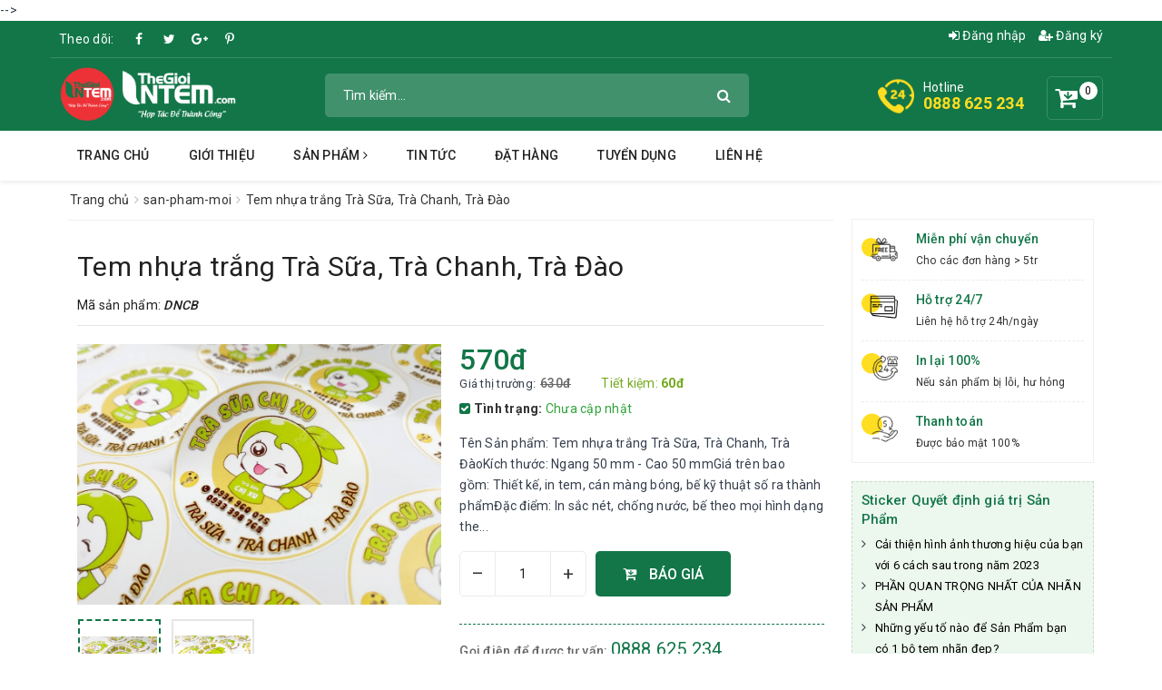

--- FILE ---
content_type: text/html; charset=UTF-8
request_url: https://www.thegioiintem.com/2021/12/tem-nhua-trang-tra-sua-tra-chanh-tra-ao.html
body_size: 89585
content:
<!DOCTYPE html>
<html lang='vi' xmlns='http://www.w3.org/1999/xhtml' xmlns:b='http://www.google.com/2005/gml/b' xmlns:data='http://www.google.com/2005/gml/data' xmlns:expr='http://www.google.com/2005/gml/expr'>
<head>
<meta charset='utf-8'/>
<meta content='IE=edge' http-equiv='X-UA-Compatible'/>
<meta content='width=device-width, initial-scale=1' name='viewport'/>
<meta content='blogger' name='generator'/>
<meta content='text/html; charset=UTF-8' http-equiv='Content-Type'/>
<meta content='index,follow' name='Googlebot'/>
<meta content='index,follow,noodp' name='robots'/>
<meta content='noodp' name='robots'/>
<link href='/favicon.ico' rel='icon' type='image/x-icon'/>
<title>Tem nhựa trắng Trà Sữa, Trà Chanh, Trà Đào</title>
<link href='https://www.thegioiintem.com/2021/12/tem-nhua-trang-tra-sua-tra-chanh-tra-ao.html' rel='canonical'/>
<meta content='noodp' name='robots'/>
<link href='https://plus.google.com/+ID/posts' rel='publisher'/>
<meta content='Tem nhựa trắng Trà Sữa, Trà Chanh, Trà Đào' property='og:title'/>
<meta content='https://www.thegioiintem.com/2021/12/tem-nhua-trang-tra-sua-tra-chanh-tra-ao.html' property='og:url'/>
<meta content='Tem nhựa trắng Trà Sữa, Trà Chanh, Trà Đào - In Tem Nhãn giá rẻ' property='og:description'/>
<meta content='https://blogger.googleusercontent.com/img/a/AVvXsEgQ-FM8KYUR2-59jHk_aD98wyl4IlHtMR4UiGURtqihT4boUb7vVvaSYtZsUBbXXtRBSIS8wKYeMgdbSRLAOkOiZqnfbZBT771FNXK-8ozyAs3a52_g4D8qHLuOdHgnCb70C0lwNSk9AK7xiXBB1Fitm_jjZLVp6PlxA3dG5BPMqLzmsgIIxMYD4Pmg=w910-h651' property='og:image'/>
<meta content='https://blogger.googleusercontent.com/img/a/AVvXsEgQ-FM8KYUR2-59jHk_aD98wyl4IlHtMR4UiGURtqihT4boUb7vVvaSYtZsUBbXXtRBSIS8wKYeMgdbSRLAOkOiZqnfbZBT771FNXK-8ozyAs3a52_g4D8qHLuOdHgnCb70C0lwNSk9AK7xiXBB1Fitm_jjZLVp6PlxA3dG5BPMqLzmsgIIxMYD4Pmg=w910-h651' name='twitter:image'/>
<meta content='https://blogger.googleusercontent.com/img/a/AVvXsEgQ-FM8KYUR2-59jHk_aD98wyl4IlHtMR4UiGURtqihT4boUb7vVvaSYtZsUBbXXtRBSIS8wKYeMgdbSRLAOkOiZqnfbZBT771FNXK-8ozyAs3a52_g4D8qHLuOdHgnCb70C0lwNSk9AK7xiXBB1Fitm_jjZLVp6PlxA3dG5BPMqLzmsgIIxMYD4Pmg=w910-h651' itemprop='image'/>
<meta content='data:blog.pageName' property='og:site_name'/>
<meta content='article' property='og:type'/>
<meta content='Tem nhựa trắng Trà Sữa, Trà Chanh, Trà Đào - In Tem Nhãn giá rẻ' name='description'/>
<meta content='Tem nhựa trắng Trà Sữa, Trà Chanh, Trà Đào, Website In tem nhãn giá rẻ: In ấn Tem Nhãn nhanh, sắc nét với công nghệ in hiện đại....!: Tem nhựa trắng Trà Sữa, Trà Chanh, Trà Đào, Website In tem nhãn giá rẻ: In ấn Tem Nhãn nhanh, sắc nét với công nghệ in hiện đại....!' name='keywords'/>
<link href='https://blogger.googleusercontent.com/img/a/AVvXsEgQ-FM8KYUR2-59jHk_aD98wyl4IlHtMR4UiGURtqihT4boUb7vVvaSYtZsUBbXXtRBSIS8wKYeMgdbSRLAOkOiZqnfbZBT771FNXK-8ozyAs3a52_g4D8qHLuOdHgnCb70C0lwNSk9AK7xiXBB1Fitm_jjZLVp6PlxA3dG5BPMqLzmsgIIxMYD4Pmg=s72-w910-c-h651' rel='image_src'/>
<meta content='365580770728888' property='fb:app_id'/>
<meta content='100004743388889' property='fb:admins'/>
<link href='https://plus.google.com/+ID/posts' rel='publisher'/>
<link href='https://plus.google.com/+ID/posts/about' rel='author'/>
<link href='https://www.thegioiintem.com/' rel='openid.delegate'/>
<link href='https://www.thegioiintem.com/2021/12/tem-nhua-trang-tra-sua-tra-chanh-tra-ao.html' rel='openid.delegate' title='Tem nhựa trắng Trà Sữa, Trà Chanh, Trà Đào'/>
<link href='https://www.thegioiintem.com/feeds/posts/default' rel='alternate' title='Website In tem nhãn giá rẻ: In ấn Tem Nhãn nhanh, sắc nét với công nghệ in hiện đại....! - Atom' type='application/atom+xml'/>
<link href='https://www.thegioiintem.com/feeds/posts/default?alt=rss' rel='alternate' title='Website In tem nhãn giá rẻ: In ấn Tem Nhãn nhanh, sắc nét với công nghệ in hiện đại....! - RSS' type='application/rss+xml'/>
<link href='http://www.blogger.com/feeds/6046193150889271843/posts/default' rel='alternate' title='Website In tem nhãn giá rẻ: In ấn Tem Nhãn nhanh, sắc nét với công nghệ in hiện đại....! - Atom' type='application/atom+xml'/>
<link href='http://www.blogger.com/openid-server.g' rel='openid.server'/>
<link href='https://www.thegioiintem.com/2021/12/tem-nhua-trang-tra-sua-tra-chanh-tra-ao.html' hreflang='vi-vn' rel='alternate'/>
<script type='application/ld+json'>
{"@context" : "http://schema.org","@type" : "WebSite","name" : "Website In tem nhãn giá rẻ: In ấn Tem Nhãn nhanh, sắc nét với công nghệ in hiện đại....!: Tem nhựa trắng Trà Sữa, Trà Chanh, Trà Đào","url" : "https://www.thegioiintem.com/2021/12/tem-nhua-trang-tra-sua-tra-chanh-tra-ao.html"}
</script>
<link href='https://www.thegioiintem.com/2021/12/tem-nhua-trang-tra-sua-tra-chanh-tra-ao.html' hreflang='vi-vn' rel='alternate'/>
<meta content='summary' name='twitter:card'/>
<meta content='@thegioiintem' name='twitter:site'/>
<meta content='@thegioiintem' name='twitter:creator'/>
<meta content='https://www.thegioiintem.com' property='og:url'/>
<meta content='Tem nhựa trắng Trà Sữa, Trà Chanh, Trà Đào - In Tem Nhãn giá rẻ' property='og:description'/>
<meta content='#' property='og:image'/>
<meta content='1c37799aafd5a29c' name='yandex-verification'/>
<meta content='daa6cc64de769f99' name='yandex-verification'/>
<meta content='41317C5DA7B3C93202439B4C21338E24' name='msvalidate.01'/>
<meta content='30aa4b847e8314a8' name='yandex-verification'/>
<style id='template-skin-1' type='text/css'><!--
/*
--------------------------------------
Blogger In tem nhãn giá rẻ
Name:     Thế Giới In Tem - in tem nhãn giá rẻ
Designer: Thế Giới In Tem -in tem nhãn giá rẻ
Tel: 	  0888 625 234
URL:      www.thegioiintem.com
------------------------------------- */
body#layout ul{list-style-type:none;list-style:none}
body#layout ul li{list-style-type:none;list-style:none}
body#layout #Logo .add_widget{display:none;}
body#layout .col-md-9 {width:60%; float:left;}
body#layout .col-md-3 {width:40%; float:left;}
.widget-item-control{display:none;}
body#layout #addthis-modalContact{display:none;}
body#layout .awe-section-1{float:left;width:100%;clear:right;}
body#layout .awe-section-2{float:left;width:100%;clear:right;}
body#layout .awe-section-3{float:left;width:100%;clear:right;}
body#layout .awe-section-4{float:left;width:100%;clear:right;}
body#layout .awe-section-5{float:left;width:100%;clear:right;}
body#layout .awe-section-6{float:left;width:100%;clear:right;}
body#layout .awe-section-7{float:left;width:100%;clear:right;}
body#layout .awe-section-8{float:left;width:100%;clear:right;}
body#layout .awe-section-9{float:left;width:100%;clear:right;}
body#layout .awe-section-10{float:left;width:100%;clear:right;}
body#layout .awe-section-11{float:left;width:100%;clear:right;}
body#layout #hoatranweb{float:left;width:100%;clear:right;}
body#layout .col-md-4 {width:25%; float:left;}
body#layout .footer-bottom{float:left;width:100%;clear:right;}
body#layout .details-product .add_widget{display:none}
--></style>
<style id='page-skin-1' type='text/css'><!--
html{font-family:sans-serif;-webkit-text-size-adjust:100%;-ms-text-size-adjust:100%}body{margin:0}article,aside,details,figcaption,figure,footer,header,hgroup,main,menu,nav,section,summary{display:block}audio,canvas,progress,video{display:inline-block;vertical-align:baseline}audio:not([controls]){display:none;height:0}[hidden],template{display:none}a{background-color:transparent}a:active,a:hover{outline:0}abbr[title]{border-bottom:1px dotted}b,strong{font-weight:700}dfn{font-style:italic}h1{margin:.67em 0;font-size:2em}mark{color:#000;background:#ff0}small{font-size:80%}sub,sup{position:relative;font-size:75%;line-height:0;vertical-align:baseline}sup{top:-.5em}sub{bottom:-.25em}img{border:0}svg:not(:root){overflow:hidden}figure{margin:1em 40px}hr{height:0;-webkit-box-sizing:content-box;-moz-box-sizing:content-box;box-sizing:content-box}pre{overflow:auto}code,kbd,pre,samp{font-family:monospace,monospace;font-size:1em}button,input,optgroup,select,textarea{margin:0;font:inherit;color:inherit}button{overflow:visible}button,select{text-transform:none}button,html input[type=button],input[type=reset],input[type=submit]{-webkit-appearance:button;cursor:pointer}button[disabled],html input[disabled]{cursor:default}button::-moz-focus-inner,input::-moz-focus-inner{padding:0;border:0}input{line-height:normal}input[type=checkbox],input[type=radio]{-webkit-box-sizing:border-box;-moz-box-sizing:border-box;box-sizing:border-box;padding:0}input[type=number]::-webkit-inner-spin-button,input[type=number]::-webkit-outer-spin-button{height:auto}input[type=search]{-webkit-box-sizing:content-box;-moz-box-sizing:content-box;box-sizing:content-box;-webkit-appearance:textfield}input[type=search]::-webkit-search-cancel-button,input[type=search]::-webkit-search-decoration{-webkit-appearance:none}fieldset{padding:.35em .625em .75em;margin:0 2px;border:1px solid silver}legend{padding:0;border:0}textarea{overflow:auto}optgroup{font-weight:700}table{border-spacing:0;border-collapse:collapse}td,th{padding:0}@media print{*,:after,:before{color:#000!important;text-shadow:none!important;background:0 0!important;-webkit-box-shadow:none!important;box-shadow:none!important}a,a:visited{text-decoration:underline}a[href]:after{content:" (" attr(href) ")"}abbr[title]:after{content:" (" attr(title) ")"}a[href^="javascript:"]:after,a[href^="#"]:after{content:""}blockquote,pre{border:1px solid #999;page-break-inside:avoid}thead{display:table-header-group}img,tr{page-break-inside:avoid}img{max-width:100%!important}h2,h3,p{orphans:3;widows:3}h2,h3{page-break-after:avoid}.navbar{display:none}.btn>.caret,.dropup>.btn>.caret{border-top-color:#000!important}.label{border:1px solid #000}.table{border-collapse:collapse!important}.table td,.table th{background-color:#fff!important}.table-bordered td,.table-bordered th{border:1px solid #ddd!important}}
*{-webkit-box-sizing:border-box;-moz-box-sizing:border-box;box-sizing:border-box}:after,:before{-webkit-box-sizing:border-box;-moz-box-sizing:border-box;box-sizing:border-box}html{font-size:10px;-webkit-tap-highlight-color:transparent}body{font-family:"Helvetica Neue",Helvetica,Arial,sans-serif;font-size:14px;line-height:1.42857143;color:#333;background-color:#fff}button,input,select,textarea{font-family:inherit;font-size:inherit;line-height:inherit}a{color:#337ab7;text-decoration:none}a:focus,a:hover{color:#23527c;text-decoration:underline}a:focus{outline:5px auto -webkit-focus-ring-color;outline-offset:-2px}figure{margin:0}img{vertical-align:middle}.carousel-inner>.item>a>img,.carousel-inner>.item>img,.img-responsive,.thumbnail a>img,.thumbnail>img{display:block;max-width:100%;height:auto}.img-rounded{border-radius:6px}.img-thumbnail{display:inline-block;max-width:100%;height:auto;padding:4px;line-height:1.42857143;background-color:#fff;border:1px solid #ddd;border-radius:4px;-webkit-transition:all .2s ease-in-out;-o-transition:all .2s ease-in-out;transition:all .2s ease-in-out}.img-circle{border-radius:50%}hr{margin-top:20px;margin-bottom:20px;border:0;border-top:1px solid #eee}.sr-only{position:absolute;width:1px;height:1px;padding:0;margin:-1px;overflow:hidden;clip:rect(0,0,0,0);border:0}.sr-only-focusable:active,.sr-only-focusable:focus{position:static;width:auto;height:auto;margin:0;overflow:visible;clip:auto}[role=button]{cursor:pointer}.h1,.h2,.h3,.h4,.h5,.h6,h1,h2,h3,h4,h5,h6{font-family:inherit;font-weight:500;line-height:1.1;color:inherit}.h1 .small,.h1 small,.h2 .small,.h2 small,.h3 .small,.h3 small,.h4 .small,.h4 small,.h5 .small,.h5 small,.h6 .small,.h6 small,h1 .small,h1 small,h2 .small,h2 small,h3 .small,h3 small,h4 .small,h4 small,h5 .small,h5 small,h6 .small,h6 small{font-weight:400;line-height:1;color:#777}.h1,.h2,.h3,h1,h2,h3{margin-top:20px;margin-bottom:10px}.h1 .small,.h1 small,.h2 .small,.h2 small,.h3 .small,.h3 small,h1 .small,h1 small,h2 .small,h2 small,h3 .small,h3 small{font-size:65%}.h4,.h5,.h6,h4,h5,h6{margin-top:10px;margin-bottom:10px}.h4 .small,.h4 small,.h5 .small,.h5 small,.h6 .small,.h6 small,h4 .small,h4 small,h5 .small,h5 small,h6 .small,h6 small{font-size:75%}.h1,h1{font-size:36px}.h2,h2{font-size:30px}.h3,h3{font-size:24px}.h4,h4{font-size:18px}.h5,h5{font-size:14px}.h6,h6{font-size:12px}p{margin:0 0 10px}.lead{margin-bottom:20px;font-size:16px;font-weight:300;line-height:1.4}@media (min-width:768px){.lead{font-size:21px}}.small,small{font-size:85%}.mark,mark{padding:.2em;background-color:#fcf8e3}.text-left{text-align:left}.text-right{text-align:right}.text-center{text-align:center}.text-justify{text-align:justify}.text-nowrap{white-space:nowrap}.text-lowercase{text-transform:lowercase}.text-uppercase{text-transform:uppercase}.text-capitalize{text-transform:capitalize}.text-muted{color:#777}.text-primary{color:#337ab7}a.text-primary:focus,a.text-primary:hover{color:#286090}.text-success{color:#3c763d}a.text-success:focus,a.text-success:hover{color:#2b542c}.text-info{color:#31708f}a.text-info:focus,a.text-info:hover{color:#245269}.text-warning{color:#8a6d3b}a.text-warning:focus,a.text-warning:hover{color:#66512c}.text-danger{color:#a94442}a.text-danger:focus,a.text-danger:hover{color:#843534}.bg-primary{color:#fff;background-color:#337ab7}a.bg-primary:focus,a.bg-primary:hover{background-color:#286090}.bg-success{background-color:#dff0d8}a.bg-success:focus,a.bg-success:hover{background-color:#c1e2b3}.bg-info{background-color:#d9edf7}a.bg-info:focus,a.bg-info:hover{background-color:#afd9ee}.bg-warning{background-color:#fcf8e3}a.bg-warning:focus,a.bg-warning:hover{background-color:#f7ecb5}.bg-danger{background-color:#f2dede}a.bg-danger:focus,a.bg-danger:hover{background-color:#e4b9b9}.page-header{padding-bottom:9px;margin:40px 0 20px;border-bottom:1px solid #eee}ol,ul{margin-top:0;margin-bottom:10px}ol ol,ol ul,ul ol,ul ul{margin-bottom:0}.list-unstyled{padding-left:0;list-style:none}.list-inline{padding-left:0;margin-left:-5px;list-style:none}.list-inline>li{display:inline-block;padding-right:5px;padding-left:5px}dl{margin-top:0;margin-bottom:20px}dd,dt{line-height:1.42857143}dt{font-weight:700}dd{margin-left:0}@media (min-width:768px){.dl-horizontal dt{float:left;width:160px;overflow:hidden;clear:left;text-align:right;text-overflow:ellipsis;white-space:nowrap}.dl-horizontal dd{margin-left:180px}}abbr[data-original-title],abbr[title]{cursor:help;border-bottom:1px dotted #777}.initialism{font-size:90%;text-transform:uppercase}blockquote{padding:10px 20px;margin:0 0 20px;font-size:17.5px;border-left:5px solid #eee}blockquote ol:last-child,blockquote p:last-child,blockquote ul:last-child{margin-bottom:0}blockquote .small,blockquote footer,blockquote small{display:block;font-size:80%;line-height:1.42857143;color:#777}blockquote .small:before,blockquote footer:before,blockquote small:before{content:'\2014 \00A0'}.blockquote-reverse,blockquote.pull-right{padding-right:15px;padding-left:0;text-align:right;border-right:5px solid #eee;border-left:0}.blockquote-reverse .small:before,.blockquote-reverse footer:before,.blockquote-reverse small:before,blockquote.pull-right .small:before,blockquote.pull-right footer:before,blockquote.pull-right small:before{content:''}.blockquote-reverse .small:after,.blockquote-reverse footer:after,.blockquote-reverse small:after,blockquote.pull-right .small:after,blockquote.pull-right footer:after,blockquote.pull-right small:after{content:'\00A0 \2014'}address{margin-bottom:20px;font-style:normal;line-height:1.42857143}code,kbd,pre,samp{font-family:Menlo,Monaco,Consolas,"Courier New",monospace}code{padding:2px 4px;font-size:90%;color:#c7254e;background-color:#f9f2f4;border-radius:4px}kbd{padding:2px 4px;font-size:90%;color:#fff;background-color:#333;border-radius:3px;-webkit-box-shadow:inset 0 -1px 0 rgba(0,0,0,0.25);box-shadow:inset 0 -1px 0 rgba(0,0,0,0.25)}kbd kbd{padding:0;font-size:100%;font-weight:700;-webkit-box-shadow:none;box-shadow:none}pre{display:block;padding:9.5px;margin:0 0 10px;font-size:13px;line-height:1.42857143;color:#333;word-break:break-all;word-wrap:break-word;background-color:#f5f5f5;border:1px solid #ccc;border-radius:4px}pre code{padding:0;font-size:inherit;color:inherit;white-space:pre-wrap;background-color:transparent;border-radius:0}.pre-scrollable{max-height:340px;overflow-y:scroll}.container{padding-right:15px;padding-left:15px;margin-right:auto;margin-left:auto}@media (min-width:768px){.container{width:750px}}@media (min-width:992px){.container{width:970px}}@media (min-width:1200px){.container{width:1170px}}.container-fluid{padding-right:15px;padding-left:15px;margin-right:auto;margin-left:auto}.row{margin-right:-15px;margin-left:-15px}.col-lg-1,.col-lg-10,.col-lg-11,.col-lg-12,.col-lg-2,.col-lg-3,.col-lg-4,.col-lg-5,.col-lg-6,.col-lg-7,.col-lg-8,.col-lg-9,.col-md-1,.col-md-10,.col-md-11,.col-md-12,.col-md-2,.col-md-3,.col-md-4,.col-md-5,.col-md-6,.col-md-7,.col-md-8,.col-md-9,.col-sm-1,.col-sm-10,.col-sm-11,.col-sm-12,.col-sm-2,.col-sm-3,.col-sm-4,.col-sm-5,.col-sm-6,.col-sm-7,.col-sm-8,.col-sm-9,.col-xs-1,.col-xs-10,.col-xs-11,.col-xs-12,.col-xs-2,.col-xs-3,.col-xs-4,.col-xs-5,.col-xs-6,.col-xs-7,.col-xs-8,.col-xs-9{position:relative;min-height:1px;padding-right:15px;padding-left:15px}.col-xs-1,.col-xs-10,.col-xs-11,.col-xs-12,.col-xs-2,.col-xs-3,.col-xs-4,.col-xs-5,.col-xs-6,.col-xs-7,.col-xs-8,.col-xs-9{float:left}.col-xs-12{width:100%}.col-xs-11{width:91.66666667%}.col-xs-10{width:83.33333333%}.col-xs-9{width:75%}.col-xs-8{width:66.66666667%}.col-xs-7{width:58.33333333%}.col-xs-6{width:50%}.col-xs-5{width:41.66666667%}.col-xs-4{width:33.33333333%}.col-xs-3{width:25%}.col-xs-2{width:16.66666667%}.col-xs-1{width:8.33333333%}.col-xs-pull-12{right:100%}.col-xs-pull-11{right:91.66666667%}.col-xs-pull-10{right:83.33333333%}.col-xs-pull-9{right:75%}.col-xs-pull-8{right:66.66666667%}.col-xs-pull-7{right:58.33333333%}.col-xs-pull-6{right:50%}.col-xs-pull-5{right:41.66666667%}.col-xs-pull-4{right:33.33333333%}.col-xs-pull-3{right:25%}.col-xs-pull-2{right:16.66666667%}.col-xs-pull-1{right:8.33333333%}.col-xs-pull-0{right:auto}.col-xs-push-12{left:100%}.col-xs-push-11{left:91.66666667%}.col-xs-push-10{left:83.33333333%}.col-xs-push-9{left:75%}.col-xs-push-8{left:66.66666667%}.col-xs-push-7{left:58.33333333%}.col-xs-push-6{left:50%}.col-xs-push-5{left:41.66666667%}.col-xs-push-4{left:33.33333333%}.col-xs-push-3{left:25%}.col-xs-push-2{left:16.66666667%}.col-xs-push-1{left:8.33333333%}.col-xs-push-0{left:auto}.col-xs-offset-12{margin-left:100%}.col-xs-offset-11{margin-left:91.66666667%}.col-xs-offset-10{margin-left:83.33333333%}.col-xs-offset-9{margin-left:75%}.col-xs-offset-8{margin-left:66.66666667%}.col-xs-offset-7{margin-left:58.33333333%}.col-xs-offset-6{margin-left:50%}.col-xs-offset-5{margin-left:41.66666667%}.col-xs-offset-4{margin-left:33.33333333%}.col-xs-offset-3{margin-left:25%}.col-xs-offset-2{margin-left:16.66666667%}.col-xs-offset-1{margin-left:8.33333333%}.col-xs-offset-0{margin-left:0}
@media (min-width:768px){.col-sm-1,.col-sm-10,.col-sm-11,.col-sm-12,.col-sm-2,.col-sm-3,.col-sm-4,.col-sm-5,.col-sm-6,.col-sm-7,.col-sm-8,.col-sm-9{float:left}.col-sm-12{width:100%}.col-sm-11{width:91.66666667%}.col-sm-10{width:83.33333333%}.col-sm-9{width:75%}.col-sm-8{width:66.66666667%}.col-sm-7{width:58.33333333%}.col-sm-6{width:50%}.col-sm-5{width:41.66666667%}.col-sm-4{width:33.33333333%}.col-sm-3{width:25%}.col-sm-2{width:16.66666667%}.col-sm-1{width:8.33333333%}.col-sm-pull-12{right:100%}.col-sm-pull-11{right:91.66666667%}.col-sm-pull-10{right:83.33333333%}.col-sm-pull-9{right:75%}.col-sm-pull-8{right:66.66666667%}.col-sm-pull-7{right:58.33333333%}.col-sm-pull-6{right:50%}.col-sm-pull-5{right:41.66666667%}.col-sm-pull-4{right:33.33333333%}.col-sm-pull-3{right:25%}.col-sm-pull-2{right:16.66666667%}.col-sm-pull-1{right:8.33333333%}.col-sm-pull-0{right:auto}.col-sm-push-12{left:100%}.col-sm-push-11{left:91.66666667%}.col-sm-push-10{left:83.33333333%}.col-sm-push-9{left:75%}.col-sm-push-8{left:66.66666667%}.col-sm-push-7{left:58.33333333%}.col-sm-push-6{left:50%}.col-sm-push-5{left:41.66666667%}.col-sm-push-4{left:33.33333333%}.col-sm-push-3{left:25%}.col-sm-push-2{left:16.66666667%}.col-sm-push-1{left:8.33333333%}.col-sm-push-0{left:auto}.col-sm-offset-12{margin-left:100%}.col-sm-offset-11{margin-left:91.66666667%}.col-sm-offset-10{margin-left:83.33333333%}.col-sm-offset-9{margin-left:75%}.col-sm-offset-8{margin-left:66.66666667%}.col-sm-offset-7{margin-left:58.33333333%}.col-sm-offset-6{margin-left:50%}.col-sm-offset-5{margin-left:41.66666667%}.col-sm-offset-4{margin-left:33.33333333%}.col-sm-offset-3{margin-left:25%}.col-sm-offset-2{margin-left:16.66666667%}.col-sm-offset-1{margin-left:8.33333333%}.col-sm-offset-0{margin-left:0}}
@media (min-width:992px){.col-md-1,.col-md-10,.col-md-11,.col-md-12,.col-md-2,.col-md-3,.col-md-4,.col-md-5,.col-md-6,.col-md-7,.col-md-8,.col-md-9{float:left}.col-md-12{width:100%}.col-md-11{width:91.66666667%}.col-md-10{width:83.33333333%}.col-md-9{width:75%}.col-md-8{width:66.66666667%}.col-md-7{width:58.33333333%}.col-md-6{width:50%}.col-md-5{width:41.66666667%}.col-md-4{width:33.33333333%}.col-md-3{width:25%}.col-md-2{width:16.66666667%}.col-md-1{width:8.33333333%}.col-md-pull-12{right:100%}.col-md-pull-11{right:91.66666667%}.col-md-pull-10{right:83.33333333%}.col-md-pull-9{right:75%}.col-md-pull-8{right:66.66666667%}.col-md-pull-7{right:58.33333333%}.col-md-pull-6{right:50%}.col-md-pull-5{right:41.66666667%}.col-md-pull-4{right:33.33333333%}.col-md-pull-3{right:25%}.col-md-pull-2{right:16.66666667%}.col-md-pull-1{right:8.33333333%}.col-md-pull-0{right:auto}.col-md-push-12{left:100%}.col-md-push-11{left:91.66666667%}.col-md-push-10{left:83.33333333%}.col-md-push-9{left:75%}.col-md-push-8{left:66.66666667%}.col-md-push-7{left:58.33333333%}.col-md-push-6{left:50%}.col-md-push-5{left:41.66666667%}.col-md-push-4{left:33.33333333%}.col-md-push-3{left:25%}.col-md-push-2{left:16.66666667%}.col-md-push-1{left:8.33333333%}.col-md-push-0{left:auto}.col-md-offset-12{margin-left:100%}.col-md-offset-11{margin-left:91.66666667%}.col-md-offset-10{margin-left:83.33333333%}.col-md-offset-9{margin-left:75%}.col-md-offset-8{margin-left:66.66666667%}.col-md-offset-7{margin-left:58.33333333%}.col-md-offset-6{margin-left:50%}.col-md-offset-5{margin-left:41.66666667%}.col-md-offset-4{margin-left:33.33333333%}.col-md-offset-3{margin-left:25%}.col-md-offset-2{margin-left:16.66666667%}.col-md-offset-1{margin-left:8.33333333%}.col-md-offset-0{margin-left:0}}
@media (min-width:1200px){.col-lg-1,.col-lg-10,.col-lg-11,.col-lg-12,.col-lg-2,.col-lg-3,.col-lg-4,.col-lg-5,.col-lg-6,.col-lg-7,.col-lg-8,.col-lg-9{float:left}.col-lg-12{width:100%}.col-lg-11{width:91.66666667%}.col-lg-10{width:83.33333333%}.col-lg-9{width:75%}.col-lg-8{width:66.66666667%}.col-lg-7{width:58.33333333%}.col-lg-6{width:50%}.col-lg-5{width:41.66666667%}.col-lg-4{width:33.33333333%}.col-lg-3{width:25%}.col-lg-2{width:16.66666667%}.col-lg-1{width:8.33333333%}.col-lg-pull-12{right:100%}.col-lg-pull-11{right:91.66666667%}.col-lg-pull-10{right:83.33333333%}.col-lg-pull-9{right:75%}.col-lg-pull-8{right:66.66666667%}.col-lg-pull-7{right:58.33333333%}.col-lg-pull-6{right:50%}.col-lg-pull-5{right:41.66666667%}.col-lg-pull-4{right:33.33333333%}.col-lg-pull-3{right:25%}.col-lg-pull-2{right:16.66666667%}.col-lg-pull-1{right:8.33333333%}.col-lg-pull-0{right:auto}.col-lg-push-12{left:100%}.col-lg-push-11{left:91.66666667%}.col-lg-push-10{left:83.33333333%}.col-lg-push-9{left:75%}.col-lg-push-8{left:66.66666667%}.col-lg-push-7{left:58.33333333%}.col-lg-push-6{left:50%}.col-lg-push-5{left:41.66666667%}.col-lg-push-4{left:33.33333333%}.col-lg-push-3{left:25%}.col-lg-push-2{left:16.66666667%}.col-lg-push-1{left:8.33333333%}.col-lg-push-0{left:auto}.col-lg-offset-12{margin-left:100%}.col-lg-offset-11{margin-left:91.66666667%}.col-lg-offset-10{margin-left:83.33333333%}.col-lg-offset-9{margin-left:75%}.col-lg-offset-8{margin-left:66.66666667%}.col-lg-offset-7{margin-left:58.33333333%}.col-lg-offset-6{margin-left:50%}.col-lg-offset-5{margin-left:41.66666667%}.col-lg-offset-4{margin-left:33.33333333%}.col-lg-offset-3{margin-left:25%}.col-lg-offset-2{margin-left:16.66666667%}.col-lg-offset-1{margin-left:8.33333333%}.col-lg-offset-0{margin-left:0}}
table{background-color:transparent}caption{padding-top:8px;padding-bottom:8px;color:#777;text-align:left}th{text-align:left}.table{width:100%;max-width:100%;margin-bottom:20px}.table>tbody>tr>td,.table>tbody>tr>th,.table>tfoot>tr>td,.table>tfoot>tr>th,.table>thead>tr>td,.table>thead>tr>th{padding:8px;line-height:1.42857143;vertical-align:top;border-top:1px solid #ddd}.table>thead>tr>th{vertical-align:bottom;border-bottom:2px solid #ddd}.table>caption+thead>tr:first-child>td,.table>caption+thead>tr:first-child>th,.table>colgroup+thead>tr:first-child>td,.table>colgroup+thead>tr:first-child>th,.table>thead:first-child>tr:first-child>td,.table>thead:first-child>tr:first-child>th{border-top:0}.table>tbody+tbody{border-top:2px solid #ddd}.table .table{background-color:#fff}.table-condensed>tbody>tr>td,.table-condensed>tbody>tr>th,.table-condensed>tfoot>tr>td,.table-condensed>tfoot>tr>th,.table-condensed>thead>tr>td,.table-condensed>thead>tr>th{padding:5px}.table-bordered{border:1px solid #ddd}.table-bordered>tbody>tr>td,.table-bordered>tbody>tr>th,.table-bordered>tfoot>tr>td,.table-bordered>tfoot>tr>th,.table-bordered>thead>tr>td,.table-bordered>thead>tr>th{border:1px solid #ddd}.table-bordered>thead>tr>td,.table-bordered>thead>tr>th{border-bottom-width:2px}.table-striped>tbody>tr:nth-of-type(odd){background-color:#f9f9f9}.table-hover>tbody>tr:hover{background-color:#f5f5f5}table col[class*=col-]{position:static;display:table-column;float:none}table td[class*=col-],table th[class*=col-]{position:static;display:table-cell;float:none}.table>tbody>tr.active>td,.table>tbody>tr.active>th,.table>tbody>tr>td.active,.table>tbody>tr>th.active,.table>tfoot>tr.active>td,.table>tfoot>tr.active>th,.table>tfoot>tr>td.active,.table>tfoot>tr>th.active,.table>thead>tr.active>td,.table>thead>tr.active>th,.table>thead>tr>td.active,.table>thead>tr>th.active{background-color:#f5f5f5}.table-hover>tbody>tr.active:hover>td,.table-hover>tbody>tr.active:hover>th,.table-hover>tbody>tr:hover>.active,.table-hover>tbody>tr>td.active:hover,.table-hover>tbody>tr>th.active:hover{background-color:#e8e8e8}.table>tbody>tr.success>td,.table>tbody>tr.success>th,.table>tbody>tr>td.success,.table>tbody>tr>th.success,.table>tfoot>tr.success>td,.table>tfoot>tr.success>th,.table>tfoot>tr>td.success,.table>tfoot>tr>th.success,.table>thead>tr.success>td,.table>thead>tr.success>th,.table>thead>tr>td.success,.table>thead>tr>th.success{background-color:#dff0d8}.table-hover>tbody>tr.success:hover>td,.table-hover>tbody>tr.success:hover>th,.table-hover>tbody>tr:hover>.success,.table-hover>tbody>tr>td.success:hover,.table-hover>tbody>tr>th.success:hover{background-color:#d0e9c6}.table>tbody>tr.info>td,.table>tbody>tr.info>th,.table>tbody>tr>td.info,.table>tbody>tr>th.info,.table>tfoot>tr.info>td,.table>tfoot>tr.info>th,.table>tfoot>tr>td.info,.table>tfoot>tr>th.info,.table>thead>tr.info>td,.table>thead>tr.info>th,.table>thead>tr>td.info,.table>thead>tr>th.info{background-color:#d9edf7}.table-hover>tbody>tr.info:hover>td,.table-hover>tbody>tr.info:hover>th,.table-hover>tbody>tr:hover>.info,.table-hover>tbody>tr>td.info:hover,.table-hover>tbody>tr>th.info:hover{background-color:#c4e3f3}.table>tbody>tr.warning>td,.table>tbody>tr.warning>th,.table>tbody>tr>td.warning,.table>tbody>tr>th.warning,.table>tfoot>tr.warning>td,.table>tfoot>tr.warning>th,.table>tfoot>tr>td.warning,.table>tfoot>tr>th.warning,.table>thead>tr.warning>td,.table>thead>tr.warning>th,.table>thead>tr>td.warning,.table>thead>tr>th.warning{background-color:#fcf8e3}.table-hover>tbody>tr.warning:hover>td,.table-hover>tbody>tr.warning:hover>th,.table-hover>tbody>tr:hover>.warning,.table-hover>tbody>tr>td.warning:hover,.table-hover>tbody>tr>th.warning:hover{background-color:#faf2cc}.table>tbody>tr.danger>td,.table>tbody>tr.danger>th,.table>tbody>tr>td.danger,.table>tbody>tr>th.danger,.table>tfoot>tr.danger>td,.table>tfoot>tr.danger>th,.table>tfoot>tr>td.danger,.table>tfoot>tr>th.danger,.table>thead>tr.danger>td,.table>thead>tr.danger>th,.table>thead>tr>td.danger,.table>thead>tr>th.danger{background-color:#f2dede}.table-hover>tbody>tr.danger:hover>td,.table-hover>tbody>tr.danger:hover>th,.table-hover>tbody>tr:hover>.danger,.table-hover>tbody>tr>td.danger:hover,.table-hover>tbody>tr>th.danger:hover{background-color:#ebcccc}.table-responsive{min-height:.01%;overflow-x:auto}@media screen and (max-width:767px){.table-responsive{width:100%;margin-bottom:15px;overflow-y:hidden;-ms-overflow-style:-ms-autohiding-scrollbar;border:1px solid #ddd}.table-responsive>.table{margin-bottom:0}.table-responsive>.table>tbody>tr>td,.table-responsive>.table>tbody>tr>th,.table-responsive>.table>tfoot>tr>td,.table-responsive>.table>tfoot>tr>th,.table-responsive>.table>thead>tr>td,.table-responsive>.table>thead>tr>th{white-space:nowrap}.table-responsive>.table-bordered{border:0}.table-responsive>.table-bordered>tbody>tr>td:first-child,.table-responsive>.table-bordered>tbody>tr>th:first-child,.table-responsive>.table-bordered>tfoot>tr>td:first-child,.table-responsive>.table-bordered>tfoot>tr>th:first-child,.table-responsive>.table-bordered>thead>tr>td:first-child,.table-responsive>.table-bordered>thead>tr>th:first-child{border-left:0}.table-responsive>.table-bordered>tbody>tr>td:last-child,.table-responsive>.table-bordered>tbody>tr>th:last-child,.table-responsive>.table-bordered>tfoot>tr>td:last-child,.table-responsive>.table-bordered>tfoot>tr>th:last-child,.table-responsive>.table-bordered>thead>tr>td:last-child,.table-responsive>.table-bordered>thead>tr>th:last-child{border-right:0}.table-responsive>.table-bordered>tbody>tr:last-child>td,.table-responsive>.table-bordered>tbody>tr:last-child>th,.table-responsive>.table-bordered>tfoot>tr:last-child>td,.table-responsive>.table-bordered>tfoot>tr:last-child>th{border-bottom:0}}fieldset{min-width:0;padding:0;margin:0;border:0}legend{display:block;width:100%;padding:0;margin-bottom:20px;font-size:21px;line-height:inherit;color:#333;border:0;border-bottom:1px solid #e5e5e5}label{display:inline-block;max-width:100%;margin-bottom:5px;font-weight:700}input[type=search]{-webkit-box-sizing:border-box;-moz-box-sizing:border-box;box-sizing:border-box}input[type=checkbox],input[type=radio]{margin:4px 0 0;margin-top:1px\9;line-height:normal}input[type=file]{display:block}input[type=range]{display:block;width:100%}select[multiple],select[size]{height:auto}input[type=file]:focus,input[type=checkbox]:focus,input[type=radio]:focus{outline:5px auto -webkit-focus-ring-color;outline-offset:-2px}output{display:block;padding-top:7px;font-size:14px;line-height:1.42857143;color:#555}.form-control{display:block;width:100%;height:34px;padding:6px 12px;font-size:14px;line-height:1.42857143;color:#555;background-color:#fff;background-image:none;border:1px solid #ccc;border-radius:4px;-webkit-box-shadow:inset 0 1px 1px rgba(0,0,0,0.075);box-shadow:inset 0 1px 1px rgba(0,0,0,0.075);-webkit-transition:border-color ease-in-out .15s,-webkit-box-shadow ease-in-out .15s;-o-transition:border-color ease-in-out .15s,box-shadow ease-in-out .15s;transition:border-color ease-in-out .15s,box-shadow ease-in-out .15s}.form-control:focus{border-color:#66afe9;outline:0;-webkit-box-shadow:inset 0 1px 1px rgba(0,0,0,0.075),0 0 8px rgba(102,175,233,0.6);box-shadow:inset 0 1px 1px rgba(0,0,0,0.075),0 0 8px rgba(102,175,233,0.6)}.form-control::-moz-placeholder{color:#999;opacity:1}.form-control:-ms-input-placeholder{color:#999}.form-control::-webkit-input-placeholder{color:#999}.form-control::-ms-expand{background-color:transparent;border:0}.form-control[disabled],.form-control[readonly],fieldset[disabled] .form-control{background-color:#eee;opacity:1}.form-control[disabled],fieldset[disabled] .form-control{cursor:not-allowed}textarea.form-control{height:auto}input[type=search]{-webkit-appearance:none}@media screen and (-webkit-min-device-pixel-ratio:0){input[type=date].form-control,input[type=time].form-control,input[type=datetime-local].form-control,input[type=month].form-control{line-height:34px}.input-group-sm input[type=date],.input-group-sm input[type=time],.input-group-sm input[type=datetime-local],.input-group-sm input[type=month],input[type=date].input-sm,input[type=time].input-sm,input[type=datetime-local].input-sm,input[type=month].input-sm{line-height:30px}.input-group-lg input[type=date],.input-group-lg input[type=time],.input-group-lg input[type=datetime-local],.input-group-lg input[type=month],input[type=date].input-lg,input[type=time].input-lg,input[type=datetime-local].input-lg,input[type=month].input-lg{line-height:46px}}.form-group{margin-bottom:15px}.checkbox,.radio{position:relative;display:block;margin-top:10px;margin-bottom:10px}.checkbox label,.radio label{min-height:20px;padding-left:20px;margin-bottom:0;font-weight:400;cursor:pointer}.checkbox input[type=checkbox],.checkbox-inline input[type=checkbox],.radio input[type=radio],.radio-inline input[type=radio]{position:absolute;margin-top:4px\9;margin-left:-20px}.checkbox+.checkbox,.radio+.radio{margin-top:-5px}.checkbox-inline,.radio-inline{position:relative;display:inline-block;padding-left:20px;margin-bottom:0;font-weight:400;vertical-align:middle;cursor:pointer}.checkbox-inline+.checkbox-inline,.radio-inline+.radio-inline{margin-top:0;margin-left:10px}fieldset[disabled] input[type=checkbox],fieldset[disabled] input[type=radio],input[type=checkbox].disabled,input[type=checkbox][disabled],input[type=radio].disabled,input[type=radio][disabled]{cursor:not-allowed}.checkbox-inline.disabled,.radio-inline.disabled,fieldset[disabled] .checkbox-inline,fieldset[disabled] .radio-inline{cursor:not-allowed}.checkbox.disabled label,.radio.disabled label,fieldset[disabled] .checkbox label,fieldset[disabled] .radio label{cursor:not-allowed}.form-control-static{min-height:34px;padding-top:7px;padding-bottom:7px;margin-bottom:0}.form-control-static.input-lg,.form-control-static.input-sm{padding-right:0;padding-left:0}.input-sm{height:30px;padding:5px 10px;font-size:12px;line-height:1.5;border-radius:3px}select.input-sm{height:30px;line-height:30px}select[multiple].input-sm,textarea.input-sm{height:auto}.form-group-sm .form-control{height:30px;padding:5px 10px;font-size:12px;line-height:1.5;border-radius:3px}.form-group-sm select.form-control{height:30px;line-height:30px}.form-group-sm select[multiple].form-control,.form-group-sm textarea.form-control{height:auto}.form-group-sm .form-control-static{height:30px;min-height:32px;padding:6px 10px;font-size:12px;line-height:1.5}.input-lg{height:46px;padding:10px 16px;font-size:18px;line-height:1.3333333;border-radius:6px}select.input-lg{height:46px;line-height:46px}select[multiple].input-lg,textarea.input-lg{height:auto}.form-group-lg .form-control{height:46px;padding:10px 16px;font-size:18px;line-height:1.3333333;border-radius:6px}.form-group-lg select.form-control{height:46px;line-height:46px}.form-group-lg select[multiple].form-control,.form-group-lg textarea.form-control{height:auto}.form-group-lg .form-control-static{height:46px;min-height:38px;padding:11px 16px;font-size:18px;line-height:1.3333333}.has-feedback{position:relative}.has-feedback .form-control{padding-right:42.5px}.form-control-feedback{position:absolute;top:0;right:0;z-index:2;display:block;width:34px;height:34px;line-height:34px;text-align:center;pointer-events:none}.form-group-lg .form-control+.form-control-feedback,.input-group-lg+.form-control-feedback,.input-lg+.form-control-feedback{width:46px;height:46px;line-height:46px}.form-group-sm .form-control+.form-control-feedback,.input-group-sm+.form-control-feedback,.input-sm+.form-control-feedback{width:30px;height:30px;line-height:30px}.has-success .checkbox,.has-success .checkbox-inline,.has-success .control-label,.has-success .help-block,.has-success .radio,.has-success .radio-inline,.has-success.checkbox label,.has-success.checkbox-inline label,.has-success.radio label,.has-success.radio-inline label{color:#3c763d}.has-success .form-control{border-color:#3c763d;-webkit-box-shadow:inset 0 1px 1px rgba(0,0,0,0.075);box-shadow:inset 0 1px 1px rgba(0,0,0,0.075)}.has-success .form-control:focus{border-color:#2b542c;-webkit-box-shadow:inset 0 1px 1px rgba(0,0,0,0.075),0 0 6px #67b168;box-shadow:inset 0 1px 1px rgba(0,0,0,0.075),0 0 6px #67b168}.has-success .input-group-addon{color:#3c763d;background-color:#dff0d8;border-color:#3c763d}.has-success .form-control-feedback{color:#3c763d}.has-warning .checkbox,.has-warning .checkbox-inline,.has-warning .control-label,.has-warning .help-block,.has-warning .radio,.has-warning .radio-inline,.has-warning.checkbox label,.has-warning.checkbox-inline label,.has-warning.radio label,.has-warning.radio-inline label{color:#8a6d3b}.has-warning .form-control{border-color:#8a6d3b;-webkit-box-shadow:inset 0 1px 1px rgba(0,0,0,0.075);box-shadow:inset 0 1px 1px rgba(0,0,0,0.075)}.has-warning .form-control:focus{border-color:#66512c;-webkit-box-shadow:inset 0 1px 1px rgba(0,0,0,0.075),0 0 6px #c0a16b;box-shadow:inset 0 1px 1px rgba(0,0,0,0.075),0 0 6px #c0a16b}.has-warning .input-group-addon{color:#8a6d3b;background-color:#fcf8e3;border-color:#8a6d3b}.has-warning .form-control-feedback{color:#8a6d3b}.has-error .checkbox,.has-error .checkbox-inline,.has-error .control-label,.has-error .help-block,.has-error .radio,.has-error .radio-inline,.has-error.checkbox label,.has-error.checkbox-inline label,.has-error.radio label,.has-error.radio-inline label{color:#a94442}.has-error .form-control{border-color:#a94442;-webkit-box-shadow:inset 0 1px 1px rgba(0,0,0,0.075);box-shadow:inset 0 1px 1px rgba(0,0,0,0.075)}.has-error .form-control:focus{border-color:#843534;-webkit-box-shadow:inset 0 1px 1px rgba(0,0,0,0.075),0 0 6px #ce8483;box-shadow:inset 0 1px 1px rgba(0,0,0,0.075),0 0 6px #ce8483}.has-error .input-group-addon{color:#a94442;background-color:#f2dede;border-color:#a94442}.has-error .form-control-feedback{color:#a94442}.has-feedback label ~ .form-control-feedback{top:25px}.has-feedback label.sr-only ~ .form-control-feedback{top:0}.help-block{display:block;margin-top:5px;margin-bottom:10px;color:#737373}@media (min-width:768px){.form-inline .form-group{display:inline-block;margin-bottom:0;vertical-align:middle}.form-inline .form-control{display:inline-block;width:auto;vertical-align:middle}.form-inline .form-control-static{display:inline-block}.form-inline .input-group{display:inline-table;vertical-align:middle}.form-inline .input-group .form-control,.form-inline .input-group .input-group-addon,.form-inline .input-group .input-group-btn{width:auto}.form-inline .input-group>.form-control{width:100%}.form-inline .control-label{margin-bottom:0;vertical-align:middle}.form-inline .checkbox,.form-inline .radio{display:inline-block;margin-top:0;margin-bottom:0;vertical-align:middle}.form-inline .checkbox label,.form-inline .radio label{padding-left:0}.form-inline .checkbox input[type=checkbox],.form-inline .radio input[type=radio]{position:relative;margin-left:0}.form-inline .has-feedback .form-control-feedback{top:0}}.form-horizontal .checkbox,.form-horizontal .checkbox-inline,.form-horizontal .radio,.form-horizontal .radio-inline{padding-top:7px;margin-top:0;margin-bottom:0}.form-horizontal .checkbox,.form-horizontal .radio{min-height:27px}.form-horizontal .form-group{margin-right:-15px;margin-left:-15px}@media (min-width:768px){.form-horizontal .control-label{padding-top:7px;margin-bottom:0;text-align:right}}.form-horizontal .has-feedback .form-control-feedback{right:15px}@media (min-width:768px){.form-horizontal .form-group-lg .control-label{padding-top:11px;font-size:18px}}@media (min-width:768px){.form-horizontal .form-group-sm .control-label{padding-top:6px;font-size:12px}}.btn{display:inline-block;padding:6px 12px;margin-bottom:0;font-size:14px;font-weight:400;line-height:1.42857143;text-align:center;white-space:nowrap;vertical-align:middle;-ms-touch-action:manipulation;touch-action:manipulation;cursor:pointer;-webkit-user-select:none;-moz-user-select:none;-ms-user-select:none;user-select:none;background-image:none;border:1px solid transparent;border-radius:4px}.btn.active.focus,.btn.active:focus,.btn.focus,.btn:active.focus,.btn:active:focus,.btn:focus{outline:5px auto -webkit-focus-ring-color;outline-offset:-2px}.btn.focus,.btn:focus,.btn:hover{color:#333;text-decoration:none}.btn.active,.btn:active{background-image:none;outline:0;-webkit-box-shadow:inset 0 3px 5px rgba(0,0,0,0.125);box-shadow:inset 0 3px 5px rgba(0,0,0,0.125)}.btn.disabled,.btn[disabled],fieldset[disabled] .btn{cursor:not-allowed;filter:alpha(opacity=65);-webkit-box-shadow:none;box-shadow:none;opacity:.65}a.btn.disabled,fieldset[disabled] a.btn{pointer-events:none}.btn-default{color:#333;background-color:#fff;border-color:#ccc}.btn-default.focus,.btn-default:focus{color:#333;background-color:#e6e6e6;border-color:#8c8c8c}.btn-default:hover{color:#333;background-color:#e6e6e6;border-color:#adadad}.btn-default.active,.btn-default:active,.open>.dropdown-toggle.btn-default{color:#333;background-color:#e6e6e6;border-color:#adadad}.btn-default.active.focus,.btn-default.active:focus,.btn-default.active:hover,.btn-default:active.focus,.btn-default:active:focus,.btn-default:active:hover,.open>.dropdown-toggle.btn-default.focus,.open>.dropdown-toggle.btn-default:focus,.open>.dropdown-toggle.btn-default:hover{color:#333;background-color:#d4d4d4;border-color:#8c8c8c}.btn-default.active,.btn-default:active,.open>.dropdown-toggle.btn-default{background-image:none}.btn-default.disabled.focus,.btn-default.disabled:focus,.btn-default.disabled:hover,.btn-default[disabled].focus,.btn-default[disabled]:focus,.btn-default[disabled]:hover,fieldset[disabled] .btn-default.focus,fieldset[disabled] .btn-default:focus,fieldset[disabled] .btn-default:hover{background-color:#fff;border-color:#ccc}.btn-default .badge{color:#fff;background-color:#333}.btn-primary{color:#fff;background-color:#337ab7;border-color:#2e6da4}.btn-primary.focus,.btn-primary:focus{color:#fff;background-color:#286090;border-color:#122b40}.btn-primary:hover{color:#fff;background-color:#286090;border-color:#204d74}.btn-primary.active,.btn-primary:active,.open>.dropdown-toggle.btn-primary{color:#fff;background-color:#286090;border-color:#204d74}.btn-primary.active.focus,.btn-primary.active:focus,.btn-primary.active:hover,.btn-primary:active.focus,.btn-primary:active:focus,.btn-primary:active:hover,.open>.dropdown-toggle.btn-primary.focus,.open>.dropdown-toggle.btn-primary:focus,.open>.dropdown-toggle.btn-primary:hover{color:#fff;background-color:#204d74;border-color:#122b40}.btn-primary.active,.btn-primary:active,.open>.dropdown-toggle.btn-primary{background-image:none}.btn-primary.disabled.focus,.btn-primary.disabled:focus,.btn-primary.disabled:hover,.btn-primary[disabled].focus,.btn-primary[disabled]:focus,.btn-primary[disabled]:hover,fieldset[disabled] .btn-primary.focus,fieldset[disabled] .btn-primary:focus,fieldset[disabled] .btn-primary:hover{background-color:#337ab7;border-color:#2e6da4}.btn-primary .badge{color:#337ab7;background-color:#fff}.btn-success{color:#fff;background-color:#5cb85c;border-color:#4cae4c}.btn-success.focus,.btn-success:focus{color:#fff;background-color:#449d44;border-color:#255625}.btn-success:hover{color:#fff;background-color:#449d44;border-color:#398439}.btn-success.active,.btn-success:active,.open>.dropdown-toggle.btn-success{color:#fff;background-color:#449d44;border-color:#398439}.btn-success.active.focus,.btn-success.active:focus,.btn-success.active:hover,.btn-success:active.focus,.btn-success:active:focus,.btn-success:active:hover,.open>.dropdown-toggle.btn-success.focus,.open>.dropdown-toggle.btn-success:focus,.open>.dropdown-toggle.btn-success:hover{color:#fff;background-color:#398439;border-color:#255625}.btn-success.active,.btn-success:active,.open>.dropdown-toggle.btn-success{background-image:none}.btn-success.disabled.focus,.btn-success.disabled:focus,.btn-success.disabled:hover,.btn-success[disabled].focus,.btn-success[disabled]:focus,.btn-success[disabled]:hover,fieldset[disabled] .btn-success.focus,fieldset[disabled] .btn-success:focus,fieldset[disabled] .btn-success:hover{background-color:#5cb85c;border-color:#4cae4c}.btn-success .badge{color:#5cb85c;background-color:#fff}.btn-info{color:#fff;background-color:#5bc0de;border-color:#46b8da}.btn-info.focus,.btn-info:focus{color:#fff;background-color:#31b0d5;border-color:#1b6d85}.btn-info:hover{color:#fff;background-color:#31b0d5;border-color:#269abc}.btn-info.active,.btn-info:active,.open>.dropdown-toggle.btn-info{color:#fff;background-color:#31b0d5;border-color:#269abc}.btn-info.active.focus,.btn-info.active:focus,.btn-info.active:hover,.btn-info:active.focus,.btn-info:active:focus,.btn-info:active:hover,.open>.dropdown-toggle.btn-info.focus,.open>.dropdown-toggle.btn-info:focus,.open>.dropdown-toggle.btn-info:hover{color:#fff;background-color:#269abc;border-color:#1b6d85}.btn-info.active,.btn-info:active,.open>.dropdown-toggle.btn-info{background-image:none}.btn-info.disabled.focus,.btn-info.disabled:focus,.btn-info.disabled:hover,.btn-info[disabled].focus,.btn-info[disabled]:focus,.btn-info[disabled]:hover,fieldset[disabled] .btn-info.focus,fieldset[disabled] .btn-info:focus,fieldset[disabled] .btn-info:hover{background-color:#5bc0de;border-color:#46b8da}.btn-info .badge{color:#5bc0de;background-color:#fff}.btn-warning{color:#fff;background-color:#f0ad4e;border-color:#eea236}.btn-warning.focus,.btn-warning:focus{color:#fff;background-color:#ec971f;border-color:#985f0d}.btn-warning:hover{color:#fff;background-color:#ec971f;border-color:#d58512}.btn-warning.active,.btn-warning:active,.open>.dropdown-toggle.btn-warning{color:#fff;background-color:#ec971f;border-color:#d58512}.btn-warning.active.focus,.btn-warning.active:focus,.btn-warning.active:hover,.btn-warning:active.focus,.btn-warning:active:focus,.btn-warning:active:hover,.open>.dropdown-toggle.btn-warning.focus,.open>.dropdown-toggle.btn-warning:focus,.open>.dropdown-toggle.btn-warning:hover{color:#fff;background-color:#d58512;border-color:#985f0d}.btn-warning.active,.btn-warning:active,.open>.dropdown-toggle.btn-warning{background-image:none}.btn-warning.disabled.focus,.btn-warning.disabled:focus,.btn-warning.disabled:hover,.btn-warning[disabled].focus,.btn-warning[disabled]:focus,.btn-warning[disabled]:hover,fieldset[disabled] .btn-warning.focus,fieldset[disabled] .btn-warning:focus,fieldset[disabled] .btn-warning:hover{background-color:#f0ad4e;border-color:#eea236}.btn-warning .badge{color:#f0ad4e;background-color:#fff}.btn-danger{color:#fff;background-color:#d9534f;border-color:#d43f3a}.btn-danger.focus,.btn-danger:focus{color:#fff;background-color:#c9302c;border-color:#761c19}.btn-danger:hover{color:#fff;background-color:#c9302c;border-color:#ac2925}.btn-danger.active,.btn-danger:active,.open>.dropdown-toggle.btn-danger{color:#fff;background-color:#c9302c;border-color:#ac2925}.btn-danger.active.focus,.btn-danger.active:focus,.btn-danger.active:hover,.btn-danger:active.focus,.btn-danger:active:focus,.btn-danger:active:hover,.open>.dropdown-toggle.btn-danger.focus,.open>.dropdown-toggle.btn-danger:focus,.open>.dropdown-toggle.btn-danger:hover{color:#fff;background-color:#ac2925;border-color:#761c19}.btn-danger.active,.btn-danger:active,.open>.dropdown-toggle.btn-danger{background-image:none}.btn-danger.disabled.focus,.btn-danger.disabled:focus,.btn-danger.disabled:hover,.btn-danger[disabled].focus,.btn-danger[disabled]:focus,.btn-danger[disabled]:hover,fieldset[disabled] .btn-danger.focus,fieldset[disabled] .btn-danger:focus,fieldset[disabled] .btn-danger:hover{background-color:#d9534f;border-color:#d43f3a}.btn-danger .badge{color:#d9534f;background-color:#fff}.btn-link{font-weight:400;color:#337ab7;border-radius:0}.btn-link,.btn-link.active,.btn-link:active,.btn-link[disabled],fieldset[disabled] .btn-link{background-color:transparent;-webkit-box-shadow:none;box-shadow:none}.btn-link,.btn-link:active,.btn-link:focus,.btn-link:hover{border-color:transparent}.btn-link:focus,.btn-link:hover{color:#23527c;text-decoration:underline;background-color:transparent}.btn-link[disabled]:focus,.btn-link[disabled]:hover,fieldset[disabled] .btn-link:focus,fieldset[disabled] .btn-link:hover{color:#777;text-decoration:none}.btn-group-lg>.btn,.btn-lg{padding:10px 16px;font-size:18px;line-height:1.3333333;border-radius:6px}.btn-group-sm>.btn,.btn-sm{padding:5px 10px;font-size:12px;line-height:1.5;border-radius:3px}.btn-group-xs>.btn,.btn-xs{padding:1px 5px;font-size:12px;line-height:1.5;border-radius:3px}.btn-block{display:block;width:100%}.btn-block+.btn-block{margin-top:5px}input[type=button].btn-block,input[type=reset].btn-block,input[type=submit].btn-block{width:100%}
.fade{opacity:0;-webkit-transition:opacity .15s linear;-o-transition:opacity .15s linear;transition:opacity .15s linear}.fade.in{opacity:1}.collapse{display:none}.collapse.in{display:block}tr.collapse.in{display:table-row}tbody.collapse.in{display:table-row-group}.collapsing{position:relative;height:0;overflow:hidden;-webkit-transition-timing-function:ease;-o-transition-timing-function:ease;transition-timing-function:ease;-webkit-transition-duration:.35s;-o-transition-duration:.35s;transition-duration:.35s;-webkit-transition-property:height,visibility;-o-transition-property:height,visibility;transition-property:height,visibility}.caret{display:inline-block;width:0;height:0;margin-left:2px;vertical-align:middle;border-top:4px dashed;border-top:4px solid\9;border-right:4px solid transparent;border-left:4px solid transparent}.dropdown,.dropup{position:relative}.dropdown-toggle:focus{outline:0}.dropdown-menu{position:absolute;top:100%;left:0;z-index:1000;display:none;float:left;min-width:160px;padding:5px 0;margin:2px 0 0;font-size:14px;text-align:left;list-style:none;background-color:#fff;-webkit-background-clip:padding-box;background-clip:padding-box;border:1px solid #ccc;border:1px solid rgba(0,0,0,0.15);border-radius:4px;-webkit-box-shadow:0 6px 12px rgba(0,0,0,0.175);box-shadow:0 6px 12px rgba(0,0,0,0.175)}.dropdown-menu.pull-right{right:0;left:auto}.dropdown-menu .divider{height:1px;margin:9px 0;overflow:hidden;background-color:#e5e5e5}.dropdown-menu>li>a{display:block;padding:3px 20px;clear:both;font-weight:400;line-height:1.42857143;color:#333;white-space:nowrap}.dropdown-menu>li>a:focus,.dropdown-menu>li>a:hover{color:#262626;text-decoration:none;background-color:#f5f5f5}.dropdown-menu>.active>a,.dropdown-menu>.active>a:focus,.dropdown-menu>.active>a:hover{color:#fff;text-decoration:none;background-color:#337ab7;outline:0}.dropdown-menu>.disabled>a,.dropdown-menu>.disabled>a:focus,.dropdown-menu>.disabled>a:hover{color:#777}.dropdown-menu>.disabled>a:focus,.dropdown-menu>.disabled>a:hover{text-decoration:none;cursor:not-allowed;background-color:transparent;background-image:none;filter:progid:DXImageTransform.Microsoft.gradient(enabled=false)}.open>.dropdown-menu{display:block}.open>a{outline:0}.dropdown-menu-right{right:0;left:auto}.dropdown-menu-left{right:auto;left:0}.dropdown-header{display:block;padding:3px 20px;font-size:12px;line-height:1.42857143;color:#777;white-space:nowrap}.dropdown-backdrop{position:fixed;top:0;right:0;bottom:0;left:0;z-index:990}.pull-right>.dropdown-menu{right:0;left:auto}.dropup .caret,.navbar-fixed-bottom .dropdown .caret{content:"";border-top:0;border-bottom:4px dashed;border-bottom:4px solid\9}.dropup .dropdown-menu,.navbar-fixed-bottom .dropdown .dropdown-menu{top:auto;bottom:100%;margin-bottom:2px}@media (min-width:768px){.navbar-right .dropdown-menu{right:0;left:auto}.navbar-right .dropdown-menu-left{right:auto;left:0}}.btn-group,.btn-group-vertical{position:relative;display:inline-block;vertical-align:middle}.btn-group-vertical>.btn,.btn-group>.btn{position:relative;float:left}.btn-group-vertical>.btn.active,.btn-group-vertical>.btn:active,.btn-group-vertical>.btn:focus,.btn-group-vertical>.btn:hover,.btn-group>.btn.active,.btn-group>.btn:active,.btn-group>.btn:focus,.btn-group>.btn:hover{z-index:2}.btn-group .btn+.btn,.btn-group .btn+.btn-group,.btn-group .btn-group+.btn,.btn-group .btn-group+.btn-group{margin-left:-1px}.btn-toolbar{margin-left:-5px}.btn-toolbar .btn,.btn-toolbar .btn-group,.btn-toolbar .input-group{float:left}.btn-toolbar>.btn,.btn-toolbar>.btn-group,.btn-toolbar>.input-group{margin-left:5px}.btn-group>.btn:not(:first-child):not(:last-child):not(.dropdown-toggle){border-radius:0}.btn-group>.btn:first-child{margin-left:0}.btn-group>.btn:first-child:not(:last-child):not(.dropdown-toggle){border-top-right-radius:0;border-bottom-right-radius:0}.btn-group>.btn:last-child:not(:first-child),.btn-group>.dropdown-toggle:not(:first-child){border-top-left-radius:0;border-bottom-left-radius:0}.btn-group>.btn-group{float:left}.btn-group>.btn-group:not(:first-child):not(:last-child)>.btn{border-radius:0}.btn-group>.btn-group:first-child:not(:last-child)>.btn:last-child,.btn-group>.btn-group:first-child:not(:last-child)>.dropdown-toggle{border-top-right-radius:0;border-bottom-right-radius:0}.btn-group>.btn-group:last-child:not(:first-child)>.btn:first-child{border-top-left-radius:0;border-bottom-left-radius:0}.btn-group .dropdown-toggle:active,.btn-group.open .dropdown-toggle{outline:0}.btn-group>.btn+.dropdown-toggle{padding-right:8px;padding-left:8px}.btn-group>.btn-lg+.dropdown-toggle{padding-right:12px;padding-left:12px}.btn-group.open .dropdown-toggle{-webkit-box-shadow:inset 0 3px 5px rgba(0,0,0,0.125);box-shadow:inset 0 3px 5px rgba(0,0,0,0.125)}.btn-group.open .dropdown-toggle.btn-link{-webkit-box-shadow:none;box-shadow:none}.btn .caret{margin-left:0}.btn-lg .caret{border-width:5px 5px 0;border-bottom-width:0}.dropup .btn-lg .caret{border-width:0 5px 5px}.btn-group-vertical>.btn,.btn-group-vertical>.btn-group,.btn-group-vertical>.btn-group>.btn{display:block;float:none;width:100%;max-width:100%}.btn-group-vertical>.btn-group>.btn{float:none}.btn-group-vertical>.btn+.btn,.btn-group-vertical>.btn+.btn-group,.btn-group-vertical>.btn-group+.btn,.btn-group-vertical>.btn-group+.btn-group{margin-top:-1px;margin-left:0}.btn-group-vertical>.btn:not(:first-child):not(:last-child){border-radius:0}.btn-group-vertical>.btn:first-child:not(:last-child){border-top-left-radius:4px;border-top-right-radius:4px;border-bottom-right-radius:0;border-bottom-left-radius:0}.btn-group-vertical>.btn:last-child:not(:first-child){border-top-left-radius:0;border-top-right-radius:0;border-bottom-right-radius:4px;border-bottom-left-radius:4px}.btn-group-vertical>.btn-group:not(:first-child):not(:last-child)>.btn{border-radius:0}.btn-group-vertical>.btn-group:first-child:not(:last-child)>.btn:last-child,.btn-group-vertical>.btn-group:first-child:not(:last-child)>.dropdown-toggle{border-bottom-right-radius:0;border-bottom-left-radius:0}.btn-group-vertical>.btn-group:last-child:not(:first-child)>.btn:first-child{border-top-left-radius:0;border-top-right-radius:0}.btn-group-justified{display:table;width:100%;table-layout:fixed;border-collapse:separate}.btn-group-justified>.btn,.btn-group-justified>.btn-group{display:table-cell;float:none;width:1%}.btn-group-justified>.btn-group .btn{width:100%}.btn-group-justified>.btn-group .dropdown-menu{left:auto}[data-toggle=buttons]>.btn input[type=checkbox],[data-toggle=buttons]>.btn input[type=radio],[data-toggle=buttons]>.btn-group>.btn input[type=checkbox],[data-toggle=buttons]>.btn-group>.btn input[type=radio]{position:absolute;clip:rect(0,0,0,0);pointer-events:none}.input-group{position:relative;display:table;border-collapse:separate}.input-group[class*=col-]{float:none;padding-right:0;padding-left:0}.input-group .form-control{position:relative;z-index:2;float:left;width:100%;margin-bottom:0}.input-group .form-control:focus{z-index:3}.input-group-lg>.form-control,.input-group-lg>.input-group-addon,.input-group-lg>.input-group-btn>.btn{height:46px;padding:10px 16px;font-size:18px;line-height:1.3333333;border-radius:6px}select.input-group-lg>.form-control,select.input-group-lg>.input-group-addon,select.input-group-lg>.input-group-btn>.btn{height:46px;line-height:46px}select[multiple].input-group-lg>.form-control,select[multiple].input-group-lg>.input-group-addon,select[multiple].input-group-lg>.input-group-btn>.btn,textarea.input-group-lg>.form-control,textarea.input-group-lg>.input-group-addon,textarea.input-group-lg>.input-group-btn>.btn{height:auto}.input-group-sm>.form-control,.input-group-sm>.input-group-addon,.input-group-sm>.input-group-btn>.btn{height:30px;padding:5px 10px;font-size:12px;line-height:1.5;border-radius:3px}select.input-group-sm>.form-control,select.input-group-sm>.input-group-addon,select.input-group-sm>.input-group-btn>.btn{height:30px;line-height:30px}select[multiple].input-group-sm>.form-control,select[multiple].input-group-sm>.input-group-addon,select[multiple].input-group-sm>.input-group-btn>.btn,textarea.input-group-sm>.form-control,textarea.input-group-sm>.input-group-addon,textarea.input-group-sm>.input-group-btn>.btn{height:auto}.input-group .form-control,.input-group-addon,.input-group-btn{display:table-cell}.input-group .form-control:not(:first-child):not(:last-child),.input-group-addon:not(:first-child):not(:last-child),.input-group-btn:not(:first-child):not(:last-child){border-radius:0}.input-group-addon,.input-group-btn{width:1%;white-space:nowrap;vertical-align:middle}.input-group-addon{padding:6px 12px;font-size:14px;font-weight:400;line-height:1;color:#555;text-align:center;background-color:#eee;border:1px solid #ccc;border-radius:4px}.input-group-addon.input-sm{padding:5px 10px;font-size:12px;border-radius:3px}.input-group-addon.input-lg{padding:10px 16px;font-size:18px;border-radius:6px}.input-group-addon input[type=checkbox],.input-group-addon input[type=radio]{margin-top:0}.input-group .form-control:first-child,.input-group-addon:first-child,.input-group-btn:first-child>.btn,.input-group-btn:first-child>.btn-group>.btn,.input-group-btn:first-child>.dropdown-toggle,.input-group-btn:last-child>.btn-group:not(:last-child)>.btn,.input-group-btn:last-child>.btn:not(:last-child):not(.dropdown-toggle){border-top-right-radius:0;border-bottom-right-radius:0}.input-group-addon:first-child{border-right:0}.input-group .form-control:last-child,.input-group-addon:last-child,.input-group-btn:first-child>.btn-group:not(:first-child)>.btn,.input-group-btn:first-child>.btn:not(:first-child),.input-group-btn:last-child>.btn,.input-group-btn:last-child>.btn-group>.btn,.input-group-btn:last-child>.dropdown-toggle{border-top-left-radius:0;border-bottom-left-radius:0}.input-group-addon:last-child{border-left:0}.input-group-btn{position:relative;font-size:0;white-space:nowrap}.input-group-btn>.btn{position:relative}.input-group-btn>.btn+.btn{margin-left:-1px}.input-group-btn>.btn:active,.input-group-btn>.btn:focus,.input-group-btn>.btn:hover{z-index:2}.input-group-btn:first-child>.btn,.input-group-btn:first-child>.btn-group{margin-right:-1px}.input-group-btn:last-child>.btn,.input-group-btn:last-child>.btn-group{z-index:2;margin-left:-1px}.nav{padding-left:0;margin-bottom:0;list-style:none}.nav>li{position:relative;display:block}.nav>li>a{position:relative;display:block;padding:10px 15px}.nav>li>a:focus,.nav>li>a:hover{text-decoration:none;background-color:#eee}.nav>li.disabled>a{color:#777}.nav>li.disabled>a:focus,.nav>li.disabled>a:hover{color:#777;text-decoration:none;cursor:not-allowed;background-color:transparent}.nav .open>a,.nav .open>a:focus,.nav .open>a:hover{background-color:#eee;border-color:#337ab7}.nav .nav-divider{height:1px;margin:9px 0;overflow:hidden;background-color:#e5e5e5}.nav>li>a>img{max-width:none}.nav-tabs{border-bottom:1px solid #ddd}.nav-tabs>li{float:left;margin-bottom:-1px}.nav-tabs>li>a{margin-right:2px;line-height:1.42857143;border:1px solid transparent;border-radius:4px 4px 0 0}.nav-tabs>li>a:hover{border-color:#eee #eee #ddd}.nav-tabs>li.active>a,.nav-tabs>li.active>a:focus,.nav-tabs>li.active>a:hover{color:#555;cursor:default;background-color:#fff;border:1px solid #ddd;border-bottom-color:transparent}.nav-tabs.nav-justified{width:100%;border-bottom:0}.nav-tabs.nav-justified>li{float:none}.nav-tabs.nav-justified>li>a{margin-bottom:5px;text-align:center}.nav-tabs.nav-justified>.dropdown .dropdown-menu{top:auto;left:auto}@media (min-width:768px){.nav-tabs.nav-justified>li{display:table-cell;width:1%}.nav-tabs.nav-justified>li>a{margin-bottom:0}}.nav-tabs.nav-justified>li>a{margin-right:0;border-radius:4px}.nav-tabs.nav-justified>.active>a,.nav-tabs.nav-justified>.active>a:focus,.nav-tabs.nav-justified>.active>a:hover{border:1px solid #ddd}@media (min-width:768px){.nav-tabs.nav-justified>li>a{border-bottom:1px solid #ddd;border-radius:4px 4px 0 0}.nav-tabs.nav-justified>.active>a,.nav-tabs.nav-justified>.active>a:focus,.nav-tabs.nav-justified>.active>a:hover{border-bottom-color:#fff}}.nav-pills>li{float:left}.nav-pills>li>a{border-radius:4px}.nav-pills>li+li{margin-left:2px}.nav-pills>li.active>a,.nav-pills>li.active>a:focus,.nav-pills>li.active>a:hover{color:#fff;background-color:#337ab7}.nav-stacked>li{float:none}.nav-stacked>li+li{margin-top:2px;margin-left:0}.nav-justified{width:100%}.nav-justified>li{float:none}.nav-justified>li>a{margin-bottom:5px;text-align:center}.nav-justified>.dropdown .dropdown-menu{top:auto;left:auto}@media (min-width:768px){.nav-justified>li{display:table-cell;width:1%}.nav-justified>li>a{margin-bottom:0}}.nav-tabs-justified{border-bottom:0}.nav-tabs-justified>li>a{margin-right:0;border-radius:4px}.nav-tabs-justified>.active>a,.nav-tabs-justified>.active>a:focus,.nav-tabs-justified>.active>a:hover{border:1px solid #ddd}@media (min-width:768px){.nav-tabs-justified>li>a{border-bottom:1px solid #ddd;border-radius:4px 4px 0 0}.nav-tabs-justified>.active>a,.nav-tabs-justified>.active>a:focus,.nav-tabs-justified>.active>a:hover{border-bottom-color:#fff}}.tab-content>.tab-pane{display:none}.tab-content>.active{display:block}.nav-tabs .dropdown-menu{margin-top:-1px;border-top-left-radius:0;border-top-right-radius:0}.navbar{position:relative;min-height:50px;margin-bottom:20px;border:1px solid transparent}@media (min-width:768px){.navbar{border-radius:4px}}@media (min-width:768px){.navbar-header{float:left}}.navbar-collapse{padding-right:15px;padding-left:15px;overflow-x:visible;-webkit-overflow-scrolling:touch;border-top:1px solid transparent;-webkit-box-shadow:inset 0 1px 0 rgba(255,255,255,0.1);box-shadow:inset 0 1px 0 rgba(255,255,255,0.1)}.navbar-collapse.in{overflow-y:auto}@media (min-width:768px){.navbar-collapse{width:auto;border-top:0;-webkit-box-shadow:none;box-shadow:none}.navbar-collapse.collapse{display:block!important;height:auto!important;padding-bottom:0;overflow:visible!important}.navbar-collapse.in{overflow-y:visible}.navbar-fixed-bottom .navbar-collapse,.navbar-fixed-top .navbar-collapse,.navbar-static-top .navbar-collapse{padding-right:0;padding-left:0}}.navbar-fixed-bottom .navbar-collapse,.navbar-fixed-top .navbar-collapse{max-height:340px}@media (max-device-width:480px) and (orientation:landscape){.navbar-fixed-bottom .navbar-collapse,.navbar-fixed-top .navbar-collapse{max-height:200px}}.container-fluid>.navbar-collapse,.container-fluid>.navbar-header,.container>.navbar-collapse,.container>.navbar-header{margin-right:-15px;margin-left:-15px}@media (min-width:768px){.container-fluid>.navbar-collapse,.container-fluid>.navbar-header,.container>.navbar-collapse,.container>.navbar-header{margin-right:0;margin-left:0}}.navbar-static-top{z-index:1000;border-width:0 0 1px}@media (min-width:768px){.navbar-static-top{border-radius:0}}.navbar-fixed-bottom,.navbar-fixed-top{position:fixed;right:0;left:0;z-index:1030}@media (min-width:768px){.navbar-fixed-bottom,.navbar-fixed-top{border-radius:0}}.navbar-fixed-top{top:0;border-width:0 0 1px}.navbar-fixed-bottom{bottom:0;margin-bottom:0;border-width:1px 0 0}.navbar-brand{float:left;height:50px;padding:15px 15px;font-size:18px;line-height:20px}.navbar-brand:focus,.navbar-brand:hover{text-decoration:none}.navbar-brand>img{display:block}@media (min-width:768px){.navbar>.container .navbar-brand,.navbar>.container-fluid .navbar-brand{margin-left:-15px}}.navbar-toggle{position:relative;float:right;padding:9px 10px;margin-top:8px;margin-right:15px;margin-bottom:8px;background-color:transparent;background-image:none;border:1px solid transparent;border-radius:4px}.navbar-toggle:focus{outline:0}.navbar-toggle .icon-bar{display:block;width:22px;height:2px;border-radius:1px}.navbar-toggle .icon-bar+.icon-bar{margin-top:4px}@media (min-width:768px){.navbar-toggle{display:none}}.navbar-nav{margin:7.5px -15px}.navbar-nav>li>a{padding-top:10px;padding-bottom:10px;line-height:20px}@media (max-width:767px){.navbar-nav .open .dropdown-menu{position:static;float:none;width:auto;margin-top:0;background-color:transparent;border:0;-webkit-box-shadow:none;box-shadow:none}.navbar-nav .open .dropdown-menu .dropdown-header,.navbar-nav .open .dropdown-menu>li>a{padding:5px 15px 5px 25px}.navbar-nav .open .dropdown-menu>li>a{line-height:20px}.navbar-nav .open .dropdown-menu>li>a:focus,.navbar-nav .open .dropdown-menu>li>a:hover{background-image:none}}@media (min-width:768px){.navbar-nav{float:left;margin:0}.navbar-nav>li{float:left}.navbar-nav>li>a{padding-top:15px;padding-bottom:15px}}.navbar-form{padding:10px 15px;margin-top:8px;margin-right:-15px;margin-bottom:8px;margin-left:-15px;border-top:1px solid transparent;border-bottom:1px solid transparent;-webkit-box-shadow:inset 0 1px 0 rgba(255,255,255,0.1),0 1px 0 rgba(255,255,255,0.1);box-shadow:inset 0 1px 0 rgba(255,255,255,0.1),0 1px 0 rgba(255,255,255,0.1)}@media (min-width:768px){.navbar-form .form-group{display:inline-block;margin-bottom:0;vertical-align:middle}.navbar-form .form-control{display:inline-block;width:auto;vertical-align:middle}.navbar-form .form-control-static{display:inline-block}.navbar-form .input-group{display:inline-table;vertical-align:middle}.navbar-form .input-group .form-control,.navbar-form .input-group .input-group-addon,.navbar-form .input-group .input-group-btn{width:auto}.navbar-form .input-group>.form-control{width:100%}.navbar-form .control-label{margin-bottom:0;vertical-align:middle}.navbar-form .checkbox,.navbar-form .radio{display:inline-block;margin-top:0;margin-bottom:0;vertical-align:middle}.navbar-form .checkbox label,.navbar-form .radio label{padding-left:0}.navbar-form .checkbox input[type=checkbox],.navbar-form .radio input[type=radio]{position:relative;margin-left:0}.navbar-form .has-feedback .form-control-feedback{top:0}}@media (max-width:767px){.navbar-form .form-group{margin-bottom:5px}.navbar-form .form-group:last-child{margin-bottom:0}}@media (min-width:768px){.navbar-form{width:auto;padding-top:0;padding-bottom:0;margin-right:0;margin-left:0;border:0;-webkit-box-shadow:none;box-shadow:none}}.navbar-nav>li>.dropdown-menu{margin-top:0;border-top-left-radius:0;border-top-right-radius:0}.navbar-fixed-bottom .navbar-nav>li>.dropdown-menu{margin-bottom:0;border-top-left-radius:4px;border-top-right-radius:4px;border-bottom-right-radius:0;border-bottom-left-radius:0}.navbar-btn{margin-top:8px;margin-bottom:8px}.navbar-btn.btn-sm{margin-top:10px;margin-bottom:10px}.navbar-btn.btn-xs{margin-top:14px;margin-bottom:14px}.navbar-text{margin-top:15px;margin-bottom:15px}@media (min-width:768px){.navbar-text{float:left;margin-right:15px;margin-left:15px}}@media (min-width:768px){.navbar-left{float:left!important}.navbar-right{float:right!important;margin-right:-15px}.navbar-right ~ .navbar-right{margin-right:0}}.navbar-default{background-color:#f8f8f8;border-color:#e7e7e7}.navbar-default .navbar-brand{color:#777}.navbar-default .navbar-brand:focus,.navbar-default .navbar-brand:hover{color:#5e5e5e;background-color:transparent}.navbar-default .navbar-text{color:#777}.navbar-default .navbar-nav>li>a{color:#777}.navbar-default .navbar-nav>li>a:focus,.navbar-default .navbar-nav>li>a:hover{color:#333;background-color:transparent}.navbar-default .navbar-nav>.active>a,.navbar-default .navbar-nav>.active>a:focus,.navbar-default .navbar-nav>.active>a:hover{color:#555;background-color:#e7e7e7}.navbar-default .navbar-nav>.disabled>a,.navbar-default .navbar-nav>.disabled>a:focus,.navbar-default .navbar-nav>.disabled>a:hover{color:#ccc;background-color:transparent}.navbar-default .navbar-toggle{border-color:#ddd}.navbar-default .navbar-toggle:focus,.navbar-default .navbar-toggle:hover{background-color:#ddd}.navbar-default .navbar-toggle .icon-bar{background-color:#888}.navbar-default .navbar-collapse,.navbar-default .navbar-form{border-color:#e7e7e7}.navbar-default .navbar-nav>.open>a,.navbar-default .navbar-nav>.open>a:focus,.navbar-default .navbar-nav>.open>a:hover{color:#555;background-color:#e7e7e7}@media (max-width:767px){.navbar-default .navbar-nav .open .dropdown-menu>li>a{color:#777}.navbar-default .navbar-nav .open .dropdown-menu>li>a:focus,.navbar-default .navbar-nav .open .dropdown-menu>li>a:hover{color:#333;background-color:transparent}.navbar-default .navbar-nav .open .dropdown-menu>.active>a,.navbar-default .navbar-nav .open .dropdown-menu>.active>a:focus,.navbar-default .navbar-nav .open .dropdown-menu>.active>a:hover{color:#555;background-color:#e7e7e7}.navbar-default .navbar-nav .open .dropdown-menu>.disabled>a,.navbar-default .navbar-nav .open .dropdown-menu>.disabled>a:focus,.navbar-default .navbar-nav .open .dropdown-menu>.disabled>a:hover{color:#ccc;background-color:transparent}}.navbar-default .navbar-link{color:#777}.navbar-default .navbar-link:hover{color:#333}.navbar-default .btn-link{color:#777}.navbar-default .btn-link:focus,.navbar-default .btn-link:hover{color:#333}.navbar-default .btn-link[disabled]:focus,.navbar-default .btn-link[disabled]:hover,fieldset[disabled] .navbar-default .btn-link:focus,fieldset[disabled] .navbar-default .btn-link:hover{color:#ccc}.navbar-inverse{background-color:#222;border-color:#080808}.navbar-inverse .navbar-brand{color:#9d9d9d}.navbar-inverse .navbar-brand:focus,.navbar-inverse .navbar-brand:hover{color:#fff;background-color:transparent}.navbar-inverse .navbar-text{color:#9d9d9d}.navbar-inverse .navbar-nav>li>a{color:#9d9d9d}.navbar-inverse .navbar-nav>li>a:focus,.navbar-inverse .navbar-nav>li>a:hover{color:#fff;background-color:transparent}.navbar-inverse .navbar-nav>.active>a,.navbar-inverse .navbar-nav>.active>a:focus,.navbar-inverse .navbar-nav>.active>a:hover{color:#fff;background-color:#080808}.navbar-inverse .navbar-nav>.disabled>a,.navbar-inverse .navbar-nav>.disabled>a:focus,.navbar-inverse .navbar-nav>.disabled>a:hover{color:#444;background-color:transparent}.navbar-inverse .navbar-toggle{border-color:#333}.navbar-inverse .navbar-toggle:focus,.navbar-inverse .navbar-toggle:hover{background-color:#333}.navbar-inverse .navbar-toggle .icon-bar{background-color:#fff}.navbar-inverse .navbar-collapse,.navbar-inverse .navbar-form{border-color:#101010}.navbar-inverse .navbar-nav>.open>a,.navbar-inverse .navbar-nav>.open>a:focus,.navbar-inverse .navbar-nav>.open>a:hover{color:#fff;background-color:#080808}@media (max-width:767px){.navbar-inverse .navbar-nav .open .dropdown-menu>.dropdown-header{border-color:#080808}.navbar-inverse .navbar-nav .open .dropdown-menu .divider{background-color:#080808}.navbar-inverse .navbar-nav .open .dropdown-menu>li>a{color:#9d9d9d}.navbar-inverse .navbar-nav .open .dropdown-menu>li>a:focus,.navbar-inverse .navbar-nav .open .dropdown-menu>li>a:hover{color:#fff;background-color:transparent}.navbar-inverse .navbar-nav .open .dropdown-menu>.active>a,.navbar-inverse .navbar-nav .open .dropdown-menu>.active>a:focus,.navbar-inverse .navbar-nav .open .dropdown-menu>.active>a:hover{color:#fff;background-color:#080808}.navbar-inverse .navbar-nav .open .dropdown-menu>.disabled>a,.navbar-inverse .navbar-nav .open .dropdown-menu>.disabled>a:focus,.navbar-inverse .navbar-nav .open .dropdown-menu>.disabled>a:hover{color:#444;background-color:transparent}}.navbar-inverse .navbar-link{color:#9d9d9d}.navbar-inverse .navbar-link:hover{color:#fff}.navbar-inverse .btn-link{color:#9d9d9d}.navbar-inverse .btn-link:focus,.navbar-inverse .btn-link:hover{color:#fff}.navbar-inverse .btn-link[disabled]:focus,.navbar-inverse .btn-link[disabled]:hover,fieldset[disabled] .navbar-inverse .btn-link:focus,fieldset[disabled] .navbar-inverse .btn-link:hover{color:#444}.breadcrumb{padding:8px 15px;margin-bottom:20px;list-style:none;background-color:#f5f5f5;border-radius:4px}.breadcrumb>li{display:inline-block}.breadcrumb>li+li:before{padding:0 5px;color:#ccc;content:"/\00a0"}.breadcrumb>.active{color:#777}.pagination{display:inline-block;padding-left:0;margin:20px 0;border-radius:4px}.pagination>li{display:inline}.pagination>li>a,.pagination>li>span{position:relative;float:left;padding:6px 12px;margin-left:-1px;line-height:1.42857143;color:#337ab7;text-decoration:none;background-color:#fff;border:1px solid #ddd}.pagination>li:first-child>a,.pagination>li:first-child>span{margin-left:0;border-top-left-radius:4px;border-bottom-left-radius:4px}.pagination>li:last-child>a,.pagination>li:last-child>span{border-top-right-radius:4px;border-bottom-right-radius:4px}.pagination>li>a:focus,.pagination>li>a:hover,.pagination>li>span:focus,.pagination>li>span:hover{z-index:2;color:#23527c;background-color:#eee;border-color:#ddd}.pagination>.active>a,.pagination>.active>a:focus,.pagination>.active>a:hover,.pagination>.active>span,.pagination>.active>span:focus,.pagination>.active>span:hover{z-index:3;color:#fff;cursor:default;background-color:#337ab7;border-color:#337ab7}.pagination>.disabled>a,.pagination>.disabled>a:focus,.pagination>.disabled>a:hover,.pagination>.disabled>span,.pagination>.disabled>span:focus,.pagination>.disabled>span:hover{color:#777;cursor:not-allowed;background-color:#fff;border-color:#ddd}.pagination-lg>li>a,.pagination-lg>li>span{padding:10px 16px;font-size:18px;line-height:1.3333333}.pagination-lg>li:first-child>a,.pagination-lg>li:first-child>span{border-top-left-radius:6px;border-bottom-left-radius:6px}.pagination-lg>li:last-child>a,.pagination-lg>li:last-child>span{border-top-right-radius:6px;border-bottom-right-radius:6px}.pagination-sm>li>a,.pagination-sm>li>span{padding:5px 10px;font-size:12px;line-height:1.5}.pagination-sm>li:first-child>a,.pagination-sm>li:first-child>span{border-top-left-radius:3px;border-bottom-left-radius:3px}.pagination-sm>li:last-child>a,.pagination-sm>li:last-child>span{border-top-right-radius:3px;border-bottom-right-radius:3px}.pager{padding-left:0;margin:20px 0;text-align:center;list-style:none}.pager li{display:inline}.pager li>a,.pager li>span{display:inline-block;padding:5px 14px;background-color:#fff;border:1px solid #ddd;border-radius:15px}.pager li>a:focus,.pager li>a:hover{text-decoration:none;background-color:#eee}.pager .next>a,.pager .next>span{float:right}.pager .previous>a,.pager .previous>span{float:left}.pager .disabled>a,.pager .disabled>a:focus,.pager .disabled>a:hover,.pager .disabled>span{color:#777;cursor:not-allowed;background-color:#fff}.label{display:inline;padding:.2em .6em .3em;font-size:75%;font-weight:700;line-height:1;color:#fff;text-align:center;white-space:nowrap;vertical-align:baseline;border-radius:.25em}a.label:focus,a.label:hover{color:#fff;text-decoration:none;cursor:pointer}.label:empty{display:none}.btn .label{position:relative;top:-1px}.label-default{background-color:#777}.label-default[href]:focus,.label-default[href]:hover{background-color:#5e5e5e}.label-primary{background-color:#337ab7}.label-primary[href]:focus,.label-primary[href]:hover{background-color:#286090}.label-success{background-color:#5cb85c}.label-success[href]:focus,.label-success[href]:hover{background-color:#449d44}.label-info{background-color:#5bc0de}.label-info[href]:focus,.label-info[href]:hover{background-color:#31b0d5}.label-warning{background-color:#f0ad4e}.label-warning[href]:focus,.label-warning[href]:hover{background-color:#ec971f}.label-danger{background-color:#d9534f}.label-danger[href]:focus,.label-danger[href]:hover{background-color:#c9302c}.badge{display:inline-block;min-width:10px;padding:3px 7px;font-size:12px;font-weight:700;line-height:1;color:#fff;text-align:center;white-space:nowrap;vertical-align:middle;background-color:#777;border-radius:10px}.badge:empty{display:none}.btn .badge{position:relative;top:-1px}.btn-group-xs>.btn .badge,.btn-xs .badge{top:0;padding:1px 5px}a.badge:focus,a.badge:hover{color:#fff;text-decoration:none;cursor:pointer}.list-group-item.active>.badge,.nav-pills>.active>a>.badge{color:#337ab7;background-color:#fff}.list-group-item>.badge{float:right}.list-group-item>.badge+.badge{margin-right:5px}.nav-pills>li>a>.badge{margin-left:3px}.jumbotron{padding-top:30px;padding-bottom:30px;margin-bottom:30px;color:inherit;background-color:#eee}.jumbotron .h1,.jumbotron h1{color:inherit}.jumbotron p{margin-bottom:15px;font-size:21px;font-weight:200}.jumbotron>hr{border-top-color:#d5d5d5}.container .jumbotron,.container-fluid .jumbotron{padding-right:15px;padding-left:15px;border-radius:6px}.jumbotron .container{max-width:100%}@media screen and (min-width:768px){.jumbotron{padding-top:48px;padding-bottom:48px}.container .jumbotron,.container-fluid .jumbotron{padding-right:60px;padding-left:60px}.jumbotron .h1,.jumbotron h1{font-size:63px}}.thumbnail{display:block;padding:4px;margin-bottom:20px;line-height:1.42857143;background-color:#fff;border:1px solid #ddd;border-radius:4px;-webkit-transition:border .2s ease-in-out;-o-transition:border .2s ease-in-out;transition:border .2s ease-in-out}.thumbnail a>img,.thumbnail>img{margin-right:auto;margin-left:auto}a.thumbnail.active,a.thumbnail:focus,a.thumbnail:hover{border-color:#337ab7}.thumbnail .caption{padding:9px;color:#333}.alert{padding:15px;margin-bottom:20px;border:1px solid transparent;border-radius:4px}.alert h4{margin-top:0;color:inherit}.alert .alert-link{font-weight:700}.alert>p,.alert>ul{margin-bottom:0}.alert>p+p{margin-top:5px}.alert-dismissable,.alert-dismissible{padding-right:35px}.alert-dismissable .close,.alert-dismissible .close{position:relative;top:-2px;right:-21px;color:inherit}.alert-success{color:#3c763d;background-color:#dff0d8;border-color:#d6e9c6}.alert-success hr{border-top-color:#c9e2b3}.alert-success .alert-link{color:#2b542c}.alert-info{color:#31708f;background-color:#d9edf7;border-color:#bce8f1}.alert-info hr{border-top-color:#a6e1ec}.alert-info .alert-link{color:#245269}.alert-warning{color:#8a6d3b;background-color:#fcf8e3;border-color:#faebcc}.alert-warning hr{border-top-color:#f7e1b5}.alert-warning .alert-link{color:#66512c}.alert-danger{color:#a94442;background-color:#f2dede;border-color:#ebccd1}.alert-danger hr{border-top-color:#e4b9c0}.alert-danger .alert-link{color:#843534}@-webkit-keyframes progress-bar-stripes{from{background-position:40px 0}to{background-position:0 0}}@-o-keyframes progress-bar-stripes{from{background-position:40px 0}to{background-position:0 0}}@keyframes progress-bar-stripes{from{background-position:40px 0}to{background-position:0 0}}.progress{height:20px;margin-bottom:20px;overflow:hidden;background-color:#f5f5f5;border-radius:4px;-webkit-box-shadow:inset 0 1px 2px rgba(0,0,0,0.1);box-shadow:inset 0 1px 2px rgba(0,0,0,0.1)}.progress-bar{float:left;width:0;height:100%;font-size:12px;line-height:20px;color:#fff;text-align:center;background-color:#337ab7;-webkit-box-shadow:inset 0 -1px 0 rgba(0,0,0,0.15);box-shadow:inset 0 -1px 0 rgba(0,0,0,0.15);-webkit-transition:width .6s ease;-o-transition:width .6s ease;transition:width .6s ease}.progress-bar-striped,.progress-striped .progress-bar{background-image:-webkit-linear-gradient(45deg,rgba(255,255,255,0.15) 25%,transparent 25%,transparent 50%,rgba(255,255,255,0.15) 50%,rgba(255,255,255,0.15) 75%,transparent 75%,transparent);background-image:-o-linear-gradient(45deg,rgba(255,255,255,0.15) 25%,transparent 25%,transparent 50%,rgba(255,255,255,0.15) 50%,rgba(255,255,255,0.15) 75%,transparent 75%,transparent);background-image:linear-gradient(45deg,rgba(255,255,255,0.15) 25%,transparent 25%,transparent 50%,rgba(255,255,255,0.15) 50%,rgba(255,255,255,0.15) 75%,transparent 75%,transparent);-webkit-background-size:40px 40px;background-size:40px 40px}.progress-bar.active,.progress.active .progress-bar{-webkit-animation:progress-bar-stripes 2s linear infinite;-o-animation:progress-bar-stripes 2s linear infinite;animation:progress-bar-stripes 2s linear infinite}.progress-bar-success{background-color:#5cb85c}.progress-striped .progress-bar-success{background-image:-webkit-linear-gradient(45deg,rgba(255,255,255,0.15) 25%,transparent 25%,transparent 50%,rgba(255,255,255,0.15) 50%,rgba(255,255,255,0.15) 75%,transparent 75%,transparent);background-image:-o-linear-gradient(45deg,rgba(255,255,255,0.15) 25%,transparent 25%,transparent 50%,rgba(255,255,255,0.15) 50%,rgba(255,255,255,0.15) 75%,transparent 75%,transparent);background-image:linear-gradient(45deg,rgba(255,255,255,0.15) 25%,transparent 25%,transparent 50%,rgba(255,255,255,0.15) 50%,rgba(255,255,255,0.15) 75%,transparent 75%,transparent)}.progress-bar-info{background-color:#5bc0de}.progress-striped .progress-bar-info{background-image:-webkit-linear-gradient(45deg,rgba(255,255,255,0.15) 25%,transparent 25%,transparent 50%,rgba(255,255,255,0.15) 50%,rgba(255,255,255,0.15) 75%,transparent 75%,transparent);background-image:-o-linear-gradient(45deg,rgba(255,255,255,0.15) 25%,transparent 25%,transparent 50%,rgba(255,255,255,0.15) 50%,rgba(255,255,255,0.15) 75%,transparent 75%,transparent);background-image:linear-gradient(45deg,rgba(255,255,255,0.15) 25%,transparent 25%,transparent 50%,rgba(255,255,255,0.15) 50%,rgba(255,255,255,0.15) 75%,transparent 75%,transparent)}.progress-bar-warning{background-color:#f0ad4e}.progress-striped .progress-bar-warning{background-image:-webkit-linear-gradient(45deg,rgba(255,255,255,0.15) 25%,transparent 25%,transparent 50%,rgba(255,255,255,0.15) 50%,rgba(255,255,255,0.15) 75%,transparent 75%,transparent);background-image:-o-linear-gradient(45deg,rgba(255,255,255,0.15) 25%,transparent 25%,transparent 50%,rgba(255,255,255,0.15) 50%,rgba(255,255,255,0.15) 75%,transparent 75%,transparent);background-image:linear-gradient(45deg,rgba(255,255,255,0.15) 25%,transparent 25%,transparent 50%,rgba(255,255,255,0.15) 50%,rgba(255,255,255,0.15) 75%,transparent 75%,transparent)}.progress-bar-danger{background-color:#d9534f}.progress-striped .progress-bar-danger{background-image:-webkit-linear-gradient(45deg,rgba(255,255,255,0.15) 25%,transparent 25%,transparent 50%,rgba(255,255,255,0.15) 50%,rgba(255,255,255,0.15) 75%,transparent 75%,transparent);background-image:-o-linear-gradient(45deg,rgba(255,255,255,0.15) 25%,transparent 25%,transparent 50%,rgba(255,255,255,0.15) 50%,rgba(255,255,255,0.15) 75%,transparent 75%,transparent);background-image:linear-gradient(45deg,rgba(255,255,255,0.15) 25%,transparent 25%,transparent 50%,rgba(255,255,255,0.15) 50%,rgba(255,255,255,0.15) 75%,transparent 75%,transparent)}.media{margin-top:15px}.media:first-child{margin-top:0}.media,.media-body{overflow:hidden;zoom:1}.media-body{width:10000px}.media-object{display:block}.media-object.img-thumbnail{max-width:none}.media-right,.media>.pull-right{padding-left:10px}.media-left,.media>.pull-left{padding-right:10px}.media-body,.media-left,.media-right{display:table-cell;vertical-align:top}.media-middle{vertical-align:middle}.media-bottom{vertical-align:bottom}.media-heading{margin-top:0;margin-bottom:5px}.media-list{padding-left:0;list-style:none}.list-group{padding-left:0;margin-bottom:20px}.list-group-item{position:relative;display:block;padding:10px 15px;margin-bottom:-1px;background-color:#fff;border:1px solid #ddd}.list-group-item:first-child{border-top-left-radius:4px;border-top-right-radius:4px}.list-group-item:last-child{margin-bottom:0;border-bottom-right-radius:4px;border-bottom-left-radius:4px}a.list-group-item,button.list-group-item{color:#555}a.list-group-item .list-group-item-heading,button.list-group-item .list-group-item-heading{color:#333}a.list-group-item:focus,a.list-group-item:hover,button.list-group-item:focus,button.list-group-item:hover{color:#555;text-decoration:none;background-color:#f5f5f5}button.list-group-item{width:100%;text-align:left}.list-group-item.disabled,.list-group-item.disabled:focus,.list-group-item.disabled:hover{color:#777;cursor:not-allowed;background-color:#eee}.list-group-item.disabled .list-group-item-heading,.list-group-item.disabled:focus .list-group-item-heading,.list-group-item.disabled:hover .list-group-item-heading{color:inherit}.list-group-item.disabled .list-group-item-text,.list-group-item.disabled:focus .list-group-item-text,.list-group-item.disabled:hover .list-group-item-text{color:#777}.list-group-item.active,.list-group-item.active:focus,.list-group-item.active:hover{z-index:2;color:#fff;background-color:#337ab7;border-color:#337ab7}.list-group-item.active .list-group-item-heading,.list-group-item.active .list-group-item-heading>.small,.list-group-item.active .list-group-item-heading>small,.list-group-item.active:focus .list-group-item-heading,.list-group-item.active:focus .list-group-item-heading>.small,.list-group-item.active:focus .list-group-item-heading>small,.list-group-item.active:hover .list-group-item-heading,.list-group-item.active:hover .list-group-item-heading>.small,.list-group-item.active:hover .list-group-item-heading>small{color:inherit}.list-group-item.active .list-group-item-text,.list-group-item.active:focus .list-group-item-text,.list-group-item.active:hover .list-group-item-text{color:#c7ddef}.list-group-item-success{color:#3c763d;background-color:#dff0d8}a.list-group-item-success,button.list-group-item-success{color:#3c763d}a.list-group-item-success .list-group-item-heading,button.list-group-item-success .list-group-item-heading{color:inherit}a.list-group-item-success:focus,a.list-group-item-success:hover,button.list-group-item-success:focus,button.list-group-item-success:hover{color:#3c763d;background-color:#d0e9c6}a.list-group-item-success.active,a.list-group-item-success.active:focus,a.list-group-item-success.active:hover,button.list-group-item-success.active,button.list-group-item-success.active:focus,button.list-group-item-success.active:hover{color:#fff;background-color:#3c763d;border-color:#3c763d}.list-group-item-info{color:#31708f;background-color:#d9edf7}a.list-group-item-info,button.list-group-item-info{color:#31708f}a.list-group-item-info .list-group-item-heading,button.list-group-item-info .list-group-item-heading{color:inherit}a.list-group-item-info:focus,a.list-group-item-info:hover,button.list-group-item-info:focus,button.list-group-item-info:hover{color:#31708f;background-color:#c4e3f3}a.list-group-item-info.active,a.list-group-item-info.active:focus,a.list-group-item-info.active:hover,button.list-group-item-info.active,button.list-group-item-info.active:focus,button.list-group-item-info.active:hover{color:#fff;background-color:#31708f;border-color:#31708f}.list-group-item-warning{color:#8a6d3b;background-color:#fcf8e3}a.list-group-item-warning,button.list-group-item-warning{color:#8a6d3b}a.list-group-item-warning .list-group-item-heading,button.list-group-item-warning .list-group-item-heading{color:inherit}a.list-group-item-warning:focus,a.list-group-item-warning:hover,button.list-group-item-warning:focus,button.list-group-item-warning:hover{color:#8a6d3b;background-color:#faf2cc}a.list-group-item-warning.active,a.list-group-item-warning.active:focus,a.list-group-item-warning.active:hover,button.list-group-item-warning.active,button.list-group-item-warning.active:focus,button.list-group-item-warning.active:hover{color:#fff;background-color:#8a6d3b;border-color:#8a6d3b}.list-group-item-danger{color:#a94442;background-color:#f2dede}a.list-group-item-danger,button.list-group-item-danger{color:#a94442}a.list-group-item-danger .list-group-item-heading,button.list-group-item-danger .list-group-item-heading{color:inherit}a.list-group-item-danger:focus,a.list-group-item-danger:hover,button.list-group-item-danger:focus,button.list-group-item-danger:hover{color:#a94442;background-color:#ebcccc}a.list-group-item-danger.active,a.list-group-item-danger.active:focus,a.list-group-item-danger.active:hover,button.list-group-item-danger.active,button.list-group-item-danger.active:focus,button.list-group-item-danger.active:hover{color:#fff;background-color:#a94442;border-color:#a94442}.list-group-item-heading{margin-top:0;margin-bottom:5px}.list-group-item-text{margin-bottom:0;line-height:1.3}.panel{margin-bottom:20px;background-color:#fff;border:1px solid transparent;border-radius:4px;-webkit-box-shadow:0 1px 1px rgba(0,0,0,0.05);box-shadow:0 1px 1px rgba(0,0,0,0.05)}.panel-body{padding:15px}.panel-heading{padding:10px 15px;border-bottom:1px solid transparent;border-top-left-radius:3px;border-top-right-radius:3px}.panel-heading>.dropdown .dropdown-toggle{color:inherit}.panel-title{margin-top:0;margin-bottom:0;font-size:16px;color:inherit}.panel-title>.small,.panel-title>.small>a,.panel-title>a,.panel-title>small,.panel-title>small>a{color:inherit}.panel-footer{padding:10px 15px;background-color:#f5f5f5;border-top:1px solid #ddd;border-bottom-right-radius:3px;border-bottom-left-radius:3px}.panel>.list-group,.panel>.panel-collapse>.list-group{margin-bottom:0}.panel>.list-group .list-group-item,.panel>.panel-collapse>.list-group .list-group-item{border-width:1px 0;border-radius:0}.panel>.list-group:first-child .list-group-item:first-child,.panel>.panel-collapse>.list-group:first-child .list-group-item:first-child{border-top:0;border-top-left-radius:3px;border-top-right-radius:3px}.panel>.list-group:last-child .list-group-item:last-child,.panel>.panel-collapse>.list-group:last-child .list-group-item:last-child{border-bottom:0;border-bottom-right-radius:3px;border-bottom-left-radius:3px}.panel>.panel-heading+.panel-collapse>.list-group .list-group-item:first-child{border-top-left-radius:0;border-top-right-radius:0}.panel-heading+.list-group .list-group-item:first-child{border-top-width:0}.list-group+.panel-footer{border-top-width:0}.panel>.panel-collapse>.table,.panel>.table,.panel>.table-responsive>.table{margin-bottom:0}.panel>.panel-collapse>.table caption,.panel>.table caption,.panel>.table-responsive>.table caption{padding-right:15px;padding-left:15px}.panel>.table-responsive:first-child>.table:first-child,.panel>.table:first-child{border-top-left-radius:3px;border-top-right-radius:3px}.panel>.table-responsive:first-child>.table:first-child>tbody:first-child>tr:first-child,.panel>.table-responsive:first-child>.table:first-child>thead:first-child>tr:first-child,.panel>.table:first-child>tbody:first-child>tr:first-child,.panel>.table:first-child>thead:first-child>tr:first-child{border-top-left-radius:3px;border-top-right-radius:3px}.panel>.table-responsive:first-child>.table:first-child>tbody:first-child>tr:first-child td:first-child,.panel>.table-responsive:first-child>.table:first-child>tbody:first-child>tr:first-child th:first-child,.panel>.table-responsive:first-child>.table:first-child>thead:first-child>tr:first-child td:first-child,.panel>.table-responsive:first-child>.table:first-child>thead:first-child>tr:first-child th:first-child,.panel>.table:first-child>tbody:first-child>tr:first-child td:first-child,.panel>.table:first-child>tbody:first-child>tr:first-child th:first-child,.panel>.table:first-child>thead:first-child>tr:first-child td:first-child,.panel>.table:first-child>thead:first-child>tr:first-child th:first-child{border-top-left-radius:3px}.panel>.table-responsive:first-child>.table:first-child>tbody:first-child>tr:first-child td:last-child,.panel>.table-responsive:first-child>.table:first-child>tbody:first-child>tr:first-child th:last-child,.panel>.table-responsive:first-child>.table:first-child>thead:first-child>tr:first-child td:last-child,.panel>.table-responsive:first-child>.table:first-child>thead:first-child>tr:first-child th:last-child,.panel>.table:first-child>tbody:first-child>tr:first-child td:last-child,.panel>.table:first-child>tbody:first-child>tr:first-child th:last-child,.panel>.table:first-child>thead:first-child>tr:first-child td:last-child,.panel>.table:first-child>thead:first-child>tr:first-child th:last-child{border-top-right-radius:3px}
.panel>.table-responsive:last-child>.table:last-child,.panel>.table:last-child{border-bottom-right-radius:3px;border-bottom-left-radius:3px}
.panel>.table-responsive:last-child>.table:last-child>tbody:last-child>tr:last-child,.panel>.table-responsive:last-child>.table:last-child>tfoot:last-child>tr:last-child,.panel>.table:last-child>tbody:last-child>tr:last-child,.panel>.table:last-child>tfoot:last-child>tr:last-child{border-bottom-right-radius:3px;border-bottom-left-radius:3px}
.panel>.table-responsive:last-child>.table:last-child>tbody:last-child>tr:last-child td:first-child,.panel>.table-responsive:last-child>.table:last-child>tbody:last-child>tr:last-child th:first-child,.panel>.table-responsive:last-child>.table:last-child>tfoot:last-child>tr:last-child td:first-child,.panel>.table-responsive:last-child>.table:last-child>tfoot:last-child>tr:last-child th:first-child,.panel>.table:last-child>tbody:last-child>tr:last-child td:first-child,.panel>.table:last-child>tbody:last-child>tr:last-child th:first-child,.panel>.table:last-child>tfoot:last-child>tr:last-child td:first-child,.panel>.table:last-child>tfoot:last-child>tr:last-child th:first-child{border-bottom-left-radius:3px}
.panel>.table-responsive:last-child>.table:last-child>tbody:last-child>tr:last-child td:last-child,.panel>.table-responsive:last-child>.table:last-child>tbody:last-child>tr:last-child th:last-child,.panel>.table-responsive:last-child>.table:last-child>tfoot:last-child>tr:last-child td:last-child,.panel>.table-responsive:last-child>.table:last-child>tfoot:last-child>tr:last-child th:last-child,.panel>.table:last-child>tbody:last-child>tr:last-child td:last-child,.panel>.table:last-child>tbody:last-child>tr:last-child th:last-child,.panel>.table:last-child>tfoot:last-child>tr:last-child td:last-child,.panel>.table:last-child>tfoot:last-child>tr:last-child th:last-child{border-bottom-right-radius:3px}
.panel>.panel-body+.table,.panel>.panel-body+.table-responsive,.panel>.table+.panel-body,.panel>.table-responsive+.panel-body{border-top:1px solid #ddd}
.panel>.table>tbody:first-child>tr:first-child td,.panel>.table>tbody:first-child>tr:first-child th{border-top:0}
.panel>.table-bordered,.panel>.table-responsive>.table-bordered{border:0}
.panel>.table-bordered>tbody>tr>td:first-child,.panel>.table-bordered>tbody>tr>th:first-child,.panel>.table-bordered>tfoot>tr>td:first-child,.panel>.table-bordered>tfoot>tr>th:first-child,.panel>.table-bordered>thead>tr>td:first-child,.panel>.table-bordered>thead>tr>th:first-child,.panel>.table-responsive>.table-bordered>tbody>tr>td:first-child,.panel>.table-responsive>.table-bordered>tbody>tr>th:first-child,.panel>.table-responsive>.table-bordered>tfoot>tr>td:first-child,.panel>.table-responsive>.table-bordered>tfoot>tr>th:first-child,.panel>.table-responsive>.table-bordered>thead>tr>td:first-child,.panel>.table-responsive>.table-bordered>thead>tr>th:first-child{border-left:0}
.panel>.table-bordered>tbody>tr>td:last-child,.panel>.table-bordered>tbody>tr>th:last-child,.panel>.table-bordered>tfoot>tr>td:last-child,.panel>.table-bordered>tfoot>tr>th:last-child,.panel>.table-bordered>thead>tr>td:last-child,.panel>.table-bordered>thead>tr>th:last-child,.panel>.table-responsive>.table-bordered>tbody>tr>td:last-child,.panel>.table-responsive>.table-bordered>tbody>tr>th:last-child,.panel>.table-responsive>.table-bordered>tfoot>tr>td:last-child,.panel>.table-responsive>.table-bordered>tfoot>tr>th:last-child,.panel>.table-responsive>.table-bordered>thead>tr>td:last-child,.panel>.table-responsive>.table-bordered>thead>tr>th:last-child{border-right:0}
.panel>.table-bordered>tbody>tr:first-child>td,.panel>.table-bordered>tbody>tr:first-child>th,.panel>.table-bordered>thead>tr:first-child>td,.panel>.table-bordered>thead>tr:first-child>th,.panel>.table-responsive>.table-bordered>tbody>tr:first-child>td,.panel>.table-responsive>.table-bordered>tbody>tr:first-child>th,.panel>.table-responsive>.table-bordered>thead>tr:first-child>td,.panel>.table-responsive>.table-bordered>thead>tr:first-child>th{border-bottom:0}
.panel>.table-bordered>tbody>tr:last-child>td,.panel>.table-bordered>tbody>tr:last-child>th,.panel>.table-bordered>tfoot>tr:last-child>td,.panel>.table-bordered>tfoot>tr:last-child>th,.panel>.table-responsive>.table-bordered>tbody>tr:last-child>td,.panel>.table-responsive>.table-bordered>tbody>tr:last-child>th,.panel>.table-responsive>.table-bordered>tfoot>tr:last-child>td,.panel>.table-responsive>.table-bordered>tfoot>tr:last-child>th{border-bottom:0}
.panel>.table-responsive{margin-bottom:0;border:0}.panel-group{margin-bottom:20px}.panel-group .panel{margin-bottom:0;border-radius:4px}.panel-group .panel+.panel{margin-top:5px}.panel-group .panel-heading{border-bottom:0}.panel-group .panel-heading+.panel-collapse>.list-group,.panel-group .panel-heading+.panel-collapse>.panel-body{border-top:1px solid #ddd}.panel-group .panel-footer{border-top:0}.panel-group .panel-footer+.panel-collapse .panel-body{border-bottom:1px solid #ddd}.panel-default{border-color:#ddd}.panel-default>.panel-heading{color:#333;background-color:#f5f5f5;border-color:#ddd}.panel-default>.panel-heading+.panel-collapse>.panel-body{border-top-color:#ddd}.panel-default>.panel-heading .badge{color:#f5f5f5;background-color:#333}.panel-default>.panel-footer+.panel-collapse>.panel-body{border-bottom-color:#ddd}.panel-primary{border-color:#337ab7}.panel-primary>.panel-heading{color:#fff;background-color:#337ab7;border-color:#337ab7}.panel-primary>.panel-heading+.panel-collapse>.panel-body{border-top-color:#337ab7}.panel-primary>.panel-heading .badge{color:#337ab7;background-color:#fff}.panel-primary>.panel-footer+.panel-collapse>.panel-body{border-bottom-color:#337ab7}.panel-success{border-color:#d6e9c6}.panel-success>.panel-heading{color:#3c763d;background-color:#dff0d8;border-color:#d6e9c6}.panel-success>.panel-heading+.panel-collapse>.panel-body{border-top-color:#d6e9c6}.panel-success>.panel-heading .badge{color:#dff0d8;background-color:#3c763d}.panel-success>.panel-footer+.panel-collapse>.panel-body{border-bottom-color:#d6e9c6}.panel-info{border-color:#bce8f1}.panel-info>.panel-heading{color:#31708f;background-color:#d9edf7;border-color:#bce8f1}.panel-info>.panel-heading+.panel-collapse>.panel-body{border-top-color:#bce8f1}.panel-info>.panel-heading .badge{color:#d9edf7;background-color:#31708f}.panel-info>.panel-footer+.panel-collapse>.panel-body{border-bottom-color:#bce8f1}.panel-warning{border-color:#faebcc}.panel-warning>.panel-heading{color:#8a6d3b;background-color:#fcf8e3;border-color:#faebcc}.panel-warning>.panel-heading+.panel-collapse>.panel-body{border-top-color:#faebcc}.panel-warning>.panel-heading .badge{color:#fcf8e3;background-color:#8a6d3b}.panel-warning>.panel-footer+.panel-collapse>.panel-body{border-bottom-color:#faebcc}.panel-danger{border-color:#ebccd1}.panel-danger>.panel-heading{color:#a94442;background-color:#f2dede;border-color:#ebccd1}.panel-danger>.panel-heading+.panel-collapse>.panel-body{border-top-color:#ebccd1}.panel-danger>.panel-heading .badge{color:#f2dede;background-color:#a94442}.panel-danger>.panel-footer+.panel-collapse>.panel-body{border-bottom-color:#ebccd1}.embed-responsive{position:relative;display:block;height:0;padding:0;overflow:hidden}.embed-responsive .embed-responsive-item,.embed-responsive embed,.embed-responsive iframe,.embed-responsive object,.embed-responsive video{position:absolute;top:0;bottom:0;left:0;width:100%;height:100%;border:0}.embed-responsive-16by9{padding-bottom:56.25%}.embed-responsive-4by3{padding-bottom:75%}.well{min-height:20px;padding:19px;margin-bottom:20px;background-color:#f5f5f5;border:1px solid #e3e3e3;border-radius:4px;-webkit-box-shadow:inset 0 1px 1px rgba(0,0,0,0.05);box-shadow:inset 0 1px 1px rgba(0,0,0,0.05)}.well blockquote{border-color:#ddd;border-color:rgba(0,0,0,0.15)}.well-lg{padding:24px;border-radius:6px}.well-sm{padding:9px;border-radius:3px}.close{float:right;font-size:21px;font-weight:700;line-height:1;color:#000;text-shadow:0 1px 0 #fff;filter:alpha(opacity=20);opacity:.2}.close:focus,.close:hover{color:#000;text-decoration:none;cursor:pointer;filter:alpha(opacity=50);opacity:.5}button.close{-webkit-appearance:none;padding:0;cursor:pointer;background:0 0;border:0}.modal-open{overflow:hidden}.modal{position:fixed;top:0;right:0;bottom:0;left:0;z-index:1050;display:none;overflow:hidden;-webkit-overflow-scrolling:touch;outline:0}.modal.fade .modal-dialog{-webkit-transition:-webkit-transform .3s ease-out;-o-transition:-o-transform .3s ease-out;transition:transform .3s ease-out;-webkit-transform:translate(0,-25%);-ms-transform:translate(0,-25%);-o-transform:translate(0,-25%);transform:translate(0,-25%)}.modal.in .modal-dialog{-webkit-transform:translate(0,0);-ms-transform:translate(0,0);-o-transform:translate(0,0);transform:translate(0,0)}.modal-open .modal{overflow-x:hidden;overflow-y:auto}.modal-dialog{position:relative;width:auto;margin:10px}.modal-content{position:relative;background-color:#fff;-webkit-background-clip:padding-box;background-clip:padding-box;border:1px solid #999;border:1px solid rgba(0,0,0,0.2);border-radius:6px;outline:0;-webkit-box-shadow:0 3px 9px rgba(0,0,0,0.5);box-shadow:0 3px 9px rgba(0,0,0,0.5)}.modal-backdrop{position:fixed;top:0;right:0;bottom:0;left:0;z-index:1040;background-color:#000}.modal-backdrop.fade{filter:alpha(opacity=0);opacity:0}.modal-backdrop.in{filter:alpha(opacity=50);opacity:.5}.modal-header{padding:15px;border-bottom:1px solid #e5e5e5}.modal-header .close{margin-top:-2px}.modal-title{margin:0;line-height:1.42857143}.modal-body{position:relative;padding:15px}.modal-footer{padding:15px;text-align:right;border-top:1px solid #e5e5e5}.modal-footer .btn+.btn{margin-bottom:0;margin-left:5px}.modal-footer .btn-group .btn+.btn{margin-left:-1px}.modal-footer .btn-block+.btn-block{margin-left:0}.modal-scrollbar-measure{position:absolute;top:-9999px;width:50px;height:50px;overflow:scroll}@media (min-width:768px){.modal-dialog{width:600px;margin:30px auto}.modal-content{-webkit-box-shadow:0 5px 15px rgba(0,0,0,0.5);box-shadow:0 5px 15px rgba(0,0,0,0.5)}.modal-sm{width:300px}}@media (min-width:992px){.modal-lg{width:900px}}.tooltip{position:absolute;z-index:1070;display:block;font-family:"Helvetica Neue",Helvetica,Arial,sans-serif;font-size:12px;font-style:normal;font-weight:400;line-height:1.42857143;text-align:left;text-align:start;text-decoration:none;text-shadow:none;text-transform:none;letter-spacing:normal;word-break:normal;word-spacing:normal;word-wrap:normal;white-space:normal;filter:alpha(opacity=0);opacity:0;line-break:auto}.tooltip.in{filter:alpha(opacity=90);opacity:.9}.tooltip.top{padding:5px 0;margin-top:-3px}.tooltip.right{padding:0 5px;margin-left:3px}.tooltip.bottom{padding:5px 0;margin-top:3px}.tooltip.left{padding:0 5px;margin-left:-3px}.tooltip-inner{max-width:200px;padding:3px 8px;color:#fff;text-align:center;background-color:#000;border-radius:4px}.tooltip-arrow{position:absolute;width:0;height:0;border-color:transparent;border-style:solid}.tooltip.top .tooltip-arrow{bottom:0;left:50%;margin-left:-5px;border-width:5px 5px 0;border-top-color:#000}.tooltip.top-left .tooltip-arrow{right:5px;bottom:0;margin-bottom:-5px;border-width:5px 5px 0;border-top-color:#000}.tooltip.top-right .tooltip-arrow{bottom:0;left:5px;margin-bottom:-5px;border-width:5px 5px 0;border-top-color:#000}.tooltip.right .tooltip-arrow{top:50%;left:0;margin-top:-5px;border-width:5px 5px 5px 0;border-right-color:#000}.tooltip.left .tooltip-arrow{top:50%;right:0;margin-top:-5px;border-width:5px 0 5px 5px;border-left-color:#000}.tooltip.bottom .tooltip-arrow{top:0;left:50%;margin-left:-5px;border-width:0 5px 5px;border-bottom-color:#000}.tooltip.bottom-left .tooltip-arrow{top:0;right:5px;margin-top:-5px;border-width:0 5px 5px;border-bottom-color:#000}.tooltip.bottom-right .tooltip-arrow{top:0;left:5px;margin-top:-5px;border-width:0 5px 5px;border-bottom-color:#000}.popover{position:absolute;top:0;left:0;z-index:1060;display:none;max-width:276px;padding:1px;font-family:"Helvetica Neue",Helvetica,Arial,sans-serif;font-size:14px;font-style:normal;font-weight:400;line-height:1.42857143;text-align:left;text-align:start;text-decoration:none;text-shadow:none;text-transform:none;letter-spacing:normal;word-break:normal;word-spacing:normal;word-wrap:normal;white-space:normal;background-color:#fff;-webkit-background-clip:padding-box;background-clip:padding-box;border:1px solid #ccc;border:1px solid rgba(0,0,0,0.2);border-radius:6px;-webkit-box-shadow:0 5px 10px rgba(0,0,0,0.2);box-shadow:0 5px 10px rgba(0,0,0,0.2);line-break:auto}.popover.top{margin-top:-10px}.popover.right{margin-left:10px}.popover.bottom{margin-top:10px}.popover.left{margin-left:-10px}.popover-title{padding:8px 14px;margin:0;font-size:14px;background-color:#f7f7f7;border-bottom:1px solid #ebebeb;border-radius:5px 5px 0 0}.popover-content{padding:9px 14px}.popover>.arrow,.popover>.arrow:after{position:absolute;display:block;width:0;height:0;border-color:transparent;border-style:solid}.popover>.arrow{border-width:11px}.popover>.arrow:after{content:"";border-width:10px}.popover.top>.arrow{bottom:-11px;left:50%;margin-left:-11px;border-top-color:#999;border-top-color:rgba(0,0,0,0.25);border-bottom-width:0}.popover.top>.arrow:after{bottom:1px;margin-left:-10px;content:" ";border-top-color:#fff;border-bottom-width:0}.popover.right>.arrow{top:50%;left:-11px;margin-top:-11px;border-right-color:#999;border-right-color:rgba(0,0,0,0.25);border-left-width:0}.popover.right>.arrow:after{bottom:-10px;left:1px;content:" ";border-right-color:#fff;border-left-width:0}.popover.bottom>.arrow{top:-11px;left:50%;margin-left:-11px;border-top-width:0;border-bottom-color:#999;border-bottom-color:rgba(0,0,0,0.25)}.popover.bottom>.arrow:after{top:1px;margin-left:-10px;content:" ";border-top-width:0;border-bottom-color:#fff}.popover.left>.arrow{top:50%;right:-11px;margin-top:-11px;border-right-width:0;border-left-color:#999;border-left-color:rgba(0,0,0,0.25)}.popover.left>.arrow:after{right:1px;bottom:-10px;content:" ";border-right-width:0;border-left-color:#fff}.carousel{position:relative}.carousel-inner{position:relative;width:100%;overflow:hidden}.carousel-inner>.item{position:relative;display:none;-webkit-transition:.6s ease-in-out left;-o-transition:.6s ease-in-out left;transition:.6s ease-in-out left}.carousel-inner>.item>a>img,.carousel-inner>.item>img{line-height:1}@media all and (transform-3d),(-webkit-transform-3d){.carousel-inner>.item{-webkit-transition:-webkit-transform .6s ease-in-out;-o-transition:-o-transform .6s ease-in-out;transition:transform .6s ease-in-out;-webkit-backface-visibility:hidden;backface-visibility:hidden;-webkit-perspective:1000px;perspective:1000px}.carousel-inner>.item.active.right,.carousel-inner>.item.next{left:0;-webkit-transform:translate3d(100%,0,0);transform:translate3d(100%,0,0)}.carousel-inner>.item.active.left,.carousel-inner>.item.prev{left:0;-webkit-transform:translate3d(-100%,0,0);transform:translate3d(-100%,0,0)}.carousel-inner>.item.active,.carousel-inner>.item.next.left,.carousel-inner>.item.prev.right{left:0;-webkit-transform:translate3d(0,0,0);transform:translate3d(0,0,0)}}.carousel-inner>.active,.carousel-inner>.next,.carousel-inner>.prev{display:block}.carousel-inner>.active{left:0}.carousel-inner>.next,.carousel-inner>.prev{position:absolute;top:0;width:100%}.carousel-inner>.next{left:100%}.carousel-inner>.prev{left:-100%}.carousel-inner>.next.left,.carousel-inner>.prev.right{left:0}.carousel-inner>.active.left{left:-100%}.carousel-inner>.active.right{left:100%}.carousel-control{position:absolute;top:0;bottom:0;left:0;width:15%;font-size:20px;color:#fff;text-align:center;text-shadow:0 1px 2px rgba(0,0,0,0.6);background-color:transparent;filter:alpha(opacity=50);opacity:.5}.carousel-control.left{background-image:-webkit-linear-gradient(left,rgba(0,0,0,0.5) 0,rgba(0,0,0,0.0001) 100%);background-image:-o-linear-gradient(left,rgba(0,0,0,0.5) 0,rgba(0,0,0,0.0001) 100%);background-image:-webkit-gradient(linear,left top,right top,from(rgba(0,0,0,0.5)),to(rgba(0,0,0,0.0001)));background-image:linear-gradient(to right,rgba(0,0,0,0.5) 0,rgba(0,0,0,0.0001) 100%);filter:progid:DXImageTransform.Microsoft.gradient(startColorstr='#80000000',endColorstr='#00000000',GradientType=1);background-repeat:repeat-x}.carousel-control.right{right:0;left:auto;background-image:-webkit-linear-gradient(left,rgba(0,0,0,0.0001) 0,rgba(0,0,0,0.5) 100%);background-image:-o-linear-gradient(left,rgba(0,0,0,0.0001) 0,rgba(0,0,0,0.5) 100%);background-image:-webkit-gradient(linear,left top,right top,from(rgba(0,0,0,0.0001)),to(rgba(0,0,0,0.5)));background-image:linear-gradient(to right,rgba(0,0,0,0.0001) 0,rgba(0,0,0,0.5) 100%);filter:progid:DXImageTransform.Microsoft.gradient(startColorstr='#00000000',endColorstr='#80000000',GradientType=1);background-repeat:repeat-x}.carousel-control:focus,.carousel-control:hover{color:#fff;text-decoration:none;filter:alpha(opacity=90);outline:0;opacity:.9}.carousel-control .glyphicon-chevron-left,.carousel-control .glyphicon-chevron-right,.carousel-control .icon-next,.carousel-control .icon-prev{position:absolute;top:50%;z-index:5;display:inline-block;margin-top:-10px}.carousel-control .glyphicon-chevron-left,.carousel-control .icon-prev{left:50%;margin-left:-10px}.carousel-control .glyphicon-chevron-right,.carousel-control .icon-next{right:50%;margin-right:-10px}.carousel-control .icon-next,.carousel-control .icon-prev{width:20px;height:20px;font-family:serif;line-height:1}.carousel-control .icon-prev:before{content:'\2039'}.carousel-control .icon-next:before{content:'\203a'}.carousel-indicators{position:absolute;bottom:10px;left:50%;z-index:15;width:60%;padding-left:0;margin-left:-30%;text-align:center;list-style:none}.carousel-indicators li{display:inline-block;width:10px;height:10px;margin:1px;text-indent:-999px;cursor:pointer;background-color:#000\9;background-color:transparent;border:1px solid #fff;border-radius:10px}.carousel-indicators .active{width:12px;height:12px;margin:0;background-color:#fff}.carousel-caption{position:absolute;right:15%;bottom:20px;left:15%;z-index:10;padding-top:20px;padding-bottom:20px;color:#fff;text-align:center;text-shadow:0 1px 2px rgba(0,0,0,0.6)}.carousel-caption .btn{text-shadow:none}@media screen and (min-width:768px){.carousel-control .glyphicon-chevron-left,.carousel-control .glyphicon-chevron-right,.carousel-control .icon-next,.carousel-control .icon-prev{width:30px;height:30px;margin-top:-10px;font-size:30px}.carousel-control .glyphicon-chevron-left,.carousel-control .icon-prev{margin-left:-10px}.carousel-control .glyphicon-chevron-right,.carousel-control .icon-next{margin-right:-10px}.carousel-caption{right:20%;left:20%;padding-bottom:30px}.carousel-indicators{bottom:20px}}.btn-group-vertical>.btn-group:after,.btn-group-vertical>.btn-group:before,.btn-toolbar:after,.btn-toolbar:before,.clearfix:after,.clearfix:before,.container-fluid:after,.container-fluid:before,.container:after,.container:before,.dl-horizontal dd:after,.dl-horizontal dd:before,.form-horizontal .form-group:after,.form-horizontal .form-group:before,.modal-footer:after,.modal-footer:before,.modal-header:after,.modal-header:before,.nav:after,.nav:before,.navbar-collapse:after,.navbar-collapse:before,.navbar-header:after,.navbar-header:before,.navbar:after,.navbar:before,.pager:after,.pager:before,.panel-body:after,.panel-body:before,.row:after,.row:before{display:table;content:" "}.btn-group-vertical>.btn-group:after,.btn-toolbar:after,.clearfix:after,.container-fluid:after,.container:after,.dl-horizontal dd:after,.form-horizontal .form-group:after,.modal-footer:after,.modal-header:after,.nav:after,.navbar-collapse:after,.navbar-header:after,.navbar:after,.pager:after,.panel-body:after,.row:after{clear:both}.center-block{display:block;margin-right:auto;margin-left:auto}.pull-right{float:right!important}.pull-left{float:left!important}.hide{display:none!important}.show{display:block!important}.invisible{visibility:hidden}.text-hide{font:0/0 a;color:transparent;text-shadow:none;background-color:transparent;border:0}.hidden{display:none!important}.affix{position:fixed}
@-ms-viewport{width:device-width}.visible-lg,.visible-md,.visible-sm,.visible-xs{display:none!important}.visible-lg-block,.visible-lg-inline,.visible-lg-inline-block,.visible-md-block,.visible-md-inline,.visible-md-inline-block,.visible-sm-block,.visible-sm-inline,.visible-sm-inline-block,.visible-xs-block,.visible-xs-inline,.visible-xs-inline-block{display:none!important}@media (max-width:767px){.visible-xs{display:block!important}table.visible-xs{display:table!important}tr.visible-xs{display:table-row!important}td.visible-xs,th.visible-xs{display:table-cell!important}}@media (max-width:767px){.visible-xs-block{display:block!important}}@media (max-width:767px){.visible-xs-inline{display:inline!important}}@media (max-width:767px){.visible-xs-inline-block{display:inline-block!important}}@media (min-width:768px) and (max-width:991px){.visible-sm{display:block!important}table.visible-sm{display:table!important}tr.visible-sm{display:table-row!important}td.visible-sm,th.visible-sm{display:table-cell!important}}@media (min-width:768px) and (max-width:991px){.visible-sm-block{display:block!important}}@media (min-width:768px) and (max-width:991px){.visible-sm-inline{display:inline!important}}@media (min-width:768px) and (max-width:991px){.visible-sm-inline-block{display:inline-block!important}}@media (min-width:992px) and (max-width:1199px){.visible-md{display:block!important}table.visible-md{display:table!important}tr.visible-md{display:table-row!important}td.visible-md,th.visible-md{display:table-cell!important}}@media (min-width:992px) and (max-width:1199px){.visible-md-block{display:block!important}}@media (min-width:992px) and (max-width:1199px){.visible-md-inline{display:inline!important}}@media (min-width:992px) and (max-width:1199px){.visible-md-inline-block{display:inline-block!important}}@media (min-width:1200px){.visible-lg{display:block!important}table.visible-lg{display:table!important}tr.visible-lg{display:table-row!important}td.visible-lg,th.visible-lg{display:table-cell!important}}@media (min-width:1200px){.visible-lg-block{display:block!important}}@media (min-width:1200px){.visible-lg-inline{display:inline!important}}@media (min-width:1200px){.visible-lg-inline-block{display:inline-block!important}}@media (max-width:767px){.hidden-xs{display:none!important}}@media (min-width:768px) and (max-width:991px){.hidden-sm{display:none!important}}@media (min-width:992px) and (max-width:1199px){.hidden-md{display:none!important}}@media (min-width:1200px){.hidden-lg{display:none!important}}.visible-print{display:none!important}@media print{.visible-print{display:block!important}table.visible-print{display:table!important}tr.visible-print{display:table-row!important}td.visible-print,th.visible-print{display:table-cell!important}}.visible-print-block{display:none!important}@media print{.visible-print-block{display:block!important}}.visible-print-inline{display:none!important}@media print{.visible-print-inline{display:inline!important}}.visible-print-inline-block{display:none!important}@media print{.visible-print-inline-block{display:inline-block!important}}@media print{.hidden-print{display:none!important}}.owl-carousel,.owl-carousel .owl-item{-webkit-tap-highlight-color:transparent;position:relative}.owl-carousel{display:none;width:100%;z-index:1}.owl-carousel .owl-stage{position:relative;-ms-touch-action:pan-Y}.owl-carousel .owl-stage:after{content:".";display:block;clear:both;visibility:hidden;line-height:0;height:0}.owl-carousel .owl-stage-outer{position:relative;overflow:hidden;-webkit-transform:translate3d(0,0,0)}.owl-carousel .owl-item{min-height:1px;float:left;-webkit-backface-visibility:hidden;-webkit-touch-callout:none}.owl-carousel .owl-item img{display:block;width:100%;-webkit-transform-style:preserve-3d}.owl-carousel .owl-dots.disabled,.owl-carousel .owl-nav.disabled{display:none}.owl-carousel .owl-dot,.owl-carousel .owl-nav .owl-next,.owl-carousel .owl-nav .owl-prev{cursor:pointer;cursor:hand;-webkit-user-select:none;-khtml-user-select:none;-moz-user-select:none;-ms-user-select:none;user-select:none}.owl-carousel.owl-loaded{display:block}.owl-carousel.owl-loading{opacity:0;display:block}.owl-carousel.owl-hidden{opacity:0}.owl-carousel.owl-refresh .owl-item{display:none}.owl-carousel.owl-drag .owl-item{-webkit-user-select:none;-moz-user-select:none;-ms-user-select:none;user-select:none}.owl-carousel.owl-grab{cursor:move;cursor:grab}.owl-carousel.owl-rtl{direction:rtl}.owl-carousel.owl-rtl .owl-item{float:right}.no-js .owl-carousel{display:block}.owl-carousel .animated{animation-duration:1s;animation-fill-mode:both}.owl-carousel .owl-animated-in{z-index:0}.owl-carousel .owl-animated-out{z-index:1}.owl-carousel .fadeOut{animation-name:fadeOut}@keyframes fadeOut{0%{opacity:1}100%{opacity:0}}.owl-height{transition:height .5s ease-in-out}.owl-carousel .owl-item .owl-lazy{opacity:0;transition:opacity .4s ease}.owl-carousel .owl-item img.owl-lazy{transform-style:preserve-3d}.owl-carousel .owl-video-wrapper{position:relative;height:100%;background:#000}.owl-carousel .owl-video-play-icon{position:absolute;height:80px;width:80px;left:50%;top:50%;margin-left:-40px;margin-top:-40px;background:url(owl.video.play.png) no-repeat;cursor:pointer;z-index:1;-webkit-backface-visibility:hidden;transition:transform .1s ease}.owl-carousel .owl-video-play-icon:hover{-ms-transform:scale(1.3,1.3);transform:scale(1.3,1.3)}.owl-carousel .owl-video-playing .owl-video-play-icon,.owl-carousel .owl-video-playing .owl-video-tn{display:none}.owl-carousel .owl-video-tn{opacity:0;height:100%;background-position:center center;background-repeat:no-repeat;background-size:contain;transition:opacity .4s ease}.owl-carousel .owl-video-frame{position:relative;z-index:1;height:100%;width:100%}.owl-theme .owl-nav{margin-top:10px;text-align:center;-webkit-tap-highlight-color:transparent}.owl-theme .owl-nav [class*='owl-']{color:#FFF;font-size:14px;margin:5px;padding:4px 7px;background:#D6D6D6;display:inline-block;cursor:pointer;border-radius:3px}.owl-theme .owl-nav [class*='owl-']:hover{background:transparent;color:#FFF;text-decoration:none}.owl-theme .owl-nav .disabled{opacity:.5;cursor:default}.owl-theme .owl-nav.disabled+.owl-dots{margin-top:10px}.owl-theme .owl-dots{text-align:center;-webkit-tap-highlight-color:transparent}.owl-theme .owl-dots .owl-dot{display:inline-block;zoom:1;*display:inline}.owl-theme .owl-dots .owl-dot span{width:10px;height:10px;margin:5px 7px;background:#D6D6D6;display:block;-webkit-backface-visibility:visible;transition:opacity 200ms ease;border-radius:30px}.owl-theme .owl-dots .owl-dot.active span,.owl-theme .owl-dots .owl-dot:hover span{background:#869791}.title-head{font-size:1.42857em;color:#333;text-decoration:none;font-family:'Roboto',Helvetica,Arial,sans-serif}.title-head a{color:#333}.title-head a:hover{color:#127648}.subtitle-head{font-size:1.28571em;color:#333;margin:20px 0}.product-box{text-align:left;margin-bottom:30px;background:#fff;position:relative;overflow:hidden}.product-box .product-thumbnail{position:relative;overflow:hidden}.product-box .product-info{z-index:10;position:relative;padding-bottom:10px;padding-left:5px;padding-right:5px}.product-box .product-name{font-size:1em;line-height:1.15;color:#333;font-weight:500;margin-top:10px;margin-bottom:5px;padding-bottom:2px}.product-box .product-name a{color:#222;text-decoration:none}.product-box .product-name a:hover{color:#127648}.product-box .product-name:hover,.product-box .product-name:focus{color:#127648}.product-box .price-box{min-height:49px}.product-box .price-box .special-price{display:block;width:100%}.product-box .price-box .special-price .product-price{color:#127648;font-size:1.07143em;line-height:1.71429em;display:inline-block;font-weight:500}.product-box .price-box .old-price{display:inline-block}.product-box .price-box .old-price .product-price-old{text-decoration:line-through;font-size:.92857em;margin:0 0 0 0;display:inline-block;color:#878787}.product-box .price-box .sale-flash{position:absolute;font-size:.92857em;top:10px;left:10px;text-align:center;z-index:9;text-transform:uppercase;font-weight:500}.product-box .product-summary{font-size:1em;color:#acacac;line-height:20px}.product-box form{-moz-transform:scale(1);-o-transform:scale(1);-ms-transform:scale(1);-webkit-transform:scale(1);transform:scale(1)}.product-price{color:#323c3f;font-size:1.42857em;line-height:24px;display:block;font-weight:700}.products-view-list .product-box .product-thumbnail{text-align:center;margin-bottom:0;width:calc(100% / 3);float:left}@media (max-width:480px){.products-view-list .product-box .product-thumbnail{width:100%;float:none;margin-bottom:15px}}.products-view-list .product-box .product-info{text-align:left;margin-left:30px;float:left;width:calc(100% / 3 * 2 - 30px);background:transparent;border-top:none}@media (max-width:480px){.products-view-list .product-box .product-info{float:none;margin-left:0;width:100%}}.breadcrumb{margin:0;font-size:1em;padding:10px 0;background-color:#fff;border-radius:0}.breadcrumb li{display:inline}.breadcrumb li>a{color:#333}.breadcrumb li>a>span{color:#333}.breadcrumb li>a>span:hover,.breadcrumb li>a>span:focus{color:#127648;text-decoration:none}.breadcrumb li>a:hover,.breadcrumb li>a:focus{color:#127648;text-decoration:none}.breadcrumb li span{display:inline;color:#127648;padding:0 2px}.breadcrumb li span .fa{color:#666}.breadcrumb li a:hover,.breadcrumb li.active,.breadcrumb li strong{color:#333;font-weight:500}.breadcrumb>li+li:before{display:none}.pagination{margin-bottom:20px}.pagination .page-link{float:left;margin:0 2.5px;width:28px;background:#127648;text-align:center;height:28px;font-size:14px;line-height:26px;color:#fff;border-radius:0;border:1px solid #127648!important;text-decoration:none;border-radius:3px!important;padding:0}.pagination .page-link:hover{background-color:#fff;border-color:#127648;color:#127648}@media (max-width:480px){.pagination .page-link{width:24px;height:24px;line-height:22px;margin:0 2px;font-size:12px}}.pagination .page-item.disabled .page-link{border:0;background:transparent;color:#555555}.pagination .page-item.active .page-link{background-color:#fff;border-color:#127648;color:#127648}header{background:#fff}.header_search{padding:10px 0 15px}.header_search input{float:right}.header_search .input-group{width:100%;margin-bottom:0}.header_search button{padding:0 8px;background:transparent}.header_search button img{margin-top:6px}.mini-cart{z-index:10;text-align:center}.mini-cart:hover .top-cart-content{display:block}.mini-cart .dropdown-toggle{font-size:12px;padding:0;text-transform:none}.top-cart-contain{color:#333;padding:0;right:0}.top-cart-contain .price{color:#127648;text-transform:uppercase}.top-cart-contain .mini-cart .price{margin-right:5px;font-size:16px;font-weight:700}.top-cart-contain .product-details .price{color:#127648;width:auto;float:none;font-weight:400;padding-left:0;font-size:12px}.top-cart-content{display:none;position:absolute;top:70px;right:0;background:#fff;padding:0;text-align:left;box-shadow:0 0 15px -5px rgba(0,0,0,0.4);z-index:10000}.top-cart-content .empty{text-align:left;color:#333}.top-cart-content .product-name{margin:0;width:150px;line-height:1;padding-right:10px;white-space:nowrap;text-overflow:ellipsis;overflow:hidden}.top-cart-content .product-name a{font-size:1em;line-height:normal;line-height:20px!important;font-weight:400;color:#333}.top-cart-content .list-item-cart{max-height:250px;overflow-y:scroll}.top-cart-content .list-item-cart::-webkit-scrollbar-track{-webkit-box-shadow:inset 0 0 2px rgba(0,0,0,0.3);-moz-box-shadow:inset 0 0 2px rgba(0,0,0,0.3);border-radius:5px;background-color:#F5F5F5}.top-cart-content .list-item-cart::-webkit-scrollbar{width:5px;background-color:#F5F5F5}.top-cart-content .list-item-cart::-webkit-scrollbar-thumb{border-radius:5px;-webkit-box-shadow:inset 0 0 2px rgba(0,0,0,0.3);-moz-box-shadow:inset 0 0 2px rgba(0,0,0,0.3);background-color:#e5e5e5}.top-cart-content li{list-style:none}.top-cart-content li.item{border-top:1px solid #eee;overflow:hidden;padding:20px 0;position:relative}.top-cart-content li.item:first-child{border-top:none;padding-top:10px}.top-cart-content li.item:last-child{margin:0;border-bottom:none}.top-cart-content li.item .product-image{float:left;display:block;width:80px;margin-right:10px}.top-cart-content li.item .detail-item{padding-left:90px}.top-cart-content li.item .detail-item .fa{position:absolute;right:10px}.top-cart-content li.item .detail-item input{display:inline-block;width:45px;padding:0;text-align:center;min-height:30px;height:30px;margin-bottom:0;float:left;border-radius:0;border-left:none;border-right:none}.top-cart-content li.item .detail-item input[disabled]{border:1px solid #ebebeb;background-color:#fff}.top-cart-content li.item .detail-item button.items-count{display:inline-block;box-shadow:none;outline:none;background-color:#fff;border:1px solid #e5e5e5;height:30px;float:left}.top-cart-content .block-subtitle{color:#333;overflow:hidden;padding:15px;text-align:left;font-size:.92857em;background:#f5f5f5;text-transform:none;font-weight:400;border-bottom:1px #ddd solid}.top-cart-content .actions .btn{border-radius:3px;border:1px solid #127648;color:#127648;background-color:#fff;min-width:145px;text-transform:uppercase}.top-cart-content .actions .btn+.btn{float:right}.top-cart-content .actions .btn:hover,.top-cart-content .actions .btn:Focus{color:#fff;background-color:#127648}.top-subtotal{color:#333;font-size:1.14286em;font-weight:400;padding:12px 0;border-top:1px dashed #e5e5e5;text-align:left;text-transform:none}.top-subtotal .price{font-weight:500;color:#127648;float:right}ul#cart-sidebar{padding:10px;margin:0;max-height:582px;min-width:320px}ul#cart-sidebar li.list-item{max-height:400px;overflow-y:auto}ul#cart-sidebar li.action{display:none}ul#cart-sidebar .no-item p{margin-bottom:0}ul#cart-sidebar.hasclass li.action{display:block}ul#cart-sidebar li.list-item .price2{font-weight:700;color:#f94e3f;font-size:14px;display:list-item;margin-bottom:5px}ul#cart-sidebar li.list-item::-webkit-scrollbar{width:5px}ul#cart-sidebar li.list-item::-webkit-scrollbar-track{background:rgba(255,255,255,0.9)}ul#cart-sidebar li.list-item::-webkit-scrollbar-thumb{background:#127648;border-radius:15px}ul#cart-sidebar li.list-item::-webkit-scrollbar-thumb:hover,ul#cart-sidebar li.list-item::-webkit-scrollbar-thumb:active{background:#127648;border-radius:15px}.li-fix-1{background:#FFF;border-top:1px solid #ebebeb;display:block}.li-fix-2{display:block;width:295px}header nav{background:transparent}header nav .nav{position:relative}header nav .nav-item{float:left;position:relative}header nav .nav-item.has-mega{position:static}header nav .nav-item:hover,header nav .nav-item:focus{background-color:transparent}header nav .nav-item>a{color:#222;font-size:14px;padding:12px 10px;text-transform:uppercase;font-weight:500}header nav .nav-item>a:hover,header nav .nav-item>a:focus{color:#127648;background-color:transparent}header nav .nav-item>.fa{color:#222;position:absolute;right:0;top:33px}header nav .nav-item .nav-item-lv2{padding:0 10px}header nav .nav-item .nav-item-lv3{padding:0 10px}header nav .nav-item:hover>.dropdown-menu{display:block;margin-top:0}@media (min-width:1025px){header nav .nav-item:hover>.dropdown-menu{opacity:1;filter:alpha(opacity=100);visibility:visible;-moz-transition:.3s ease-in;-o-transition:.3s ease-in;-webkit-transition:.3s ease-in;-ms-transition:.3s ease-in;transition:.3s ease-in;-moz-transform:translateY(0px);-o-transform:translateY(0px);-ms-transform:translateY(0px);-webkit-transform:translateY(0px);transform:translateY(0px)}}header nav .nav-item:hover>.mega-content{display:block}@media (min-width:1025px){header nav .nav-item:hover>.mega-content{opacity:1;filter:alpha(opacity=100);visibility:visible;-moz-transition:.3s ease-in;-o-transition:.3s ease-in;-webkit-transition:.3s ease-in;-ms-transition:.3s ease-in;transition:.3s ease-in;-moz-transform:translateY(0px);-o-transform:translateY(0px);-ms-transform:translateY(0px);-webkit-transform:translateY(0px);transform:translateY(0px)}}header nav .nav-item li.dropdown-submenu{position:relative}header nav .nav-item li.dropdown-submenu .dropdown-menu{left:100%;top:0}header nav .nav-item li.dropdown-submenu:hover>.dropdown-menu{display:block}header nav .nav-item.active{background-color:transparent}header nav .nav-item.active>a{color:#127648}header nav .mega-content{background:#fff none repeat scroll 0 0;display:none;margin:0;padding:10px;position:absolute;top:48px;left:0;z-index:99;width:100%;-webkit-box-shadow:0 2px 8px 0 rgba(0,0,0,0.1);box-shadow:0 2px 8px 0 rgba(0,0,0,0.1);max-height:600px;overflow-y:auto}header nav .mega-content::-webkit-scrollbar-track{-webkit-box-shadow:inset 0 0 2px rgba(0,0,0,0.3);-moz-box-shadow:inset 0 0 2px rgba(0,0,0,0.3);border-radius:5px;background-color:#F5F5F5}header nav .mega-content::-webkit-scrollbar{width:5px;background-color:#F5F5F5}header nav .mega-content::-webkit-scrollbar-thumb{border-radius:5px;-webkit-box-shadow:inset 0 0 2px rgba(0,0,0,0.3);-moz-box-shadow:inset 0 0 2px rgba(0,0,0,0.3);background-color:#e5e5e5}header nav .mega-content .level1.parent a.hmega{color:#333!important;text-transform:uppercase;font-weight:600;margin-bottom:10px;display:inline-block}header nav .mega-content .level1.parent a.hmega:hover,header nav .mega-content .level1.parent a.hmega:focus{color:#127648!important}header nav .mega-content .level1.parent ul.level1 li{line-height:1.3}header nav .mega-content .level1.parent ul.level1 li a{text-transform:none!important;font-weight:500}header nav .mega-content .level1.parent ul.level1 li+li{padding-top:5px}header nav .mega-content .level1.item{float:left;width:25%;padding:10px}header nav .mega-content .level1.item>a{color:#333!important;text-transform:uppercase;font-weight:600;margin-bottom:10px;display:inline-block}header nav .mega-content .level1.item>a:hover,header nav .mega-content .level1.item>a:focus{color:#127648!important}header nav .mega-content .level1.item h2{font-size:14px;margin-top:0}header nav .mega-content .level1.item ul.level1{margin-bottom:15px}header nav .mega-content .level1.item ul.level1 li a{font-weight:normal!important;text-transform:none!important;color:#333}header nav .mega-content .level1.item ul.level1 li a:hover,header nav .mega-content .level1.item ul.level1 li a:focus{text-decoration:none;color:#127648}header nav .mega-content .level0{display:-ms-flexbox;display:-webkit-flex;display:flex;-webkit-flex-wrap:wrap;-ms-flex-wrap:wrap;flex-wrap:wrap}@media (min-width:1025px){header nav .mega-content{display:block;opacity:0;filter:alpha(opacity=0);visibility:hidden;-moz-transition:.2s ease-out;-o-transition:.2s ease-out;-webkit-transition:.2s ease-out;-ms-transition:.2s ease-out;transition:.2s ease-out;-moz-transform:translateY(20px);-o-transform:translateY(20px);-ms-transform:translateY(20px);-webkit-transform:translateY(20px);transform:translateY(20px)}}
footer{position:relative;overflow:hidden}footer .footer-info-widget h3{font-size:1.28571em;color:#333;text-transform:uppercase;margin-bottom:20px}footer .footer-info-widget p{color:#cfd2d3;font-size:1.14286em}footer .footer-info-widget p.hotline{font-size:2em;color:#fff;font-weight:700;margin-bottom:15px;margin-top:-8px}footer .footer-info-widget p.hotline a{color:#fff}footer .footer-info-widget p.hotline a:hover{color:#127648}footer .footer-info-widget form{position:relative}footer .footer-info-widget form input{height:50px;-webkit-border-radius:5px;border-radius:5px;font-size:1.14286em}footer .footer-info-widget form button{position:absolute;right:0;background:transparent;border:none;line-height:50px;font-size:2.14286em;color:#a6a6ad;padding-right:10px}footer .list-inline .fa{color:#fff;margin-right:20px;font-size:2.14286em}footer .list-inline .fa:hover{color:#127648}footer .site-footer h3,footer .site-footer h4{position:relative;color:#333;margin:0;padding:13px 0;font-size:1.28571em}footer .list-menu{margin-bottom:15px;line-height:1.71429em}footer .list-menu a{color:#fff}footer .list-menu a:hover{color:#127648}footer .list-menu li{color:#fff}footer .list-menu.contact .fa{width:20px;margin-right:5px;color:#127648}footer .copyright{text-align:center;color:#fff;font-size:1em;position:relative;font-size:12px}footer .copyright a{color:#fff}footer .copyright a:hover,footer .copyright a:focus{color:#127648}footer .copyright b{font-weight:normal}footer .social-icons li{margin-right:10px}footer .back-to-top{position:absolute;right:10px;bottom:10px;font-size:20px;line-height:1;cursor:pointer;height:35px;width:35px;line-height:35px;border-radius:3px;background-color:#127648;color:#fff;text-align:center;border-radius:50%}footer .back-to-top:hover{background-color:#3a8d3d}footer .back-to-top.show{position:fixed;right:10px;bottom:10px;z-index:999}.details-product #gallery_01{margin-top:15px;z-index:0}.details-product #gallery_01 .owl-carousel.owl-loaded{overflow:hidden}.details-product .details-pro .product-price{font-size:2.14286em;display:inline-block}.details-product .details-pro .price-box{margin:5px 0 5px}.details-product .details-pro .price-box del{color:#adadad;font-size:1.42857em;margin-left:5px}.details-product .details-pro .product-summary .rte img{display:none}.details-product .details-pro .custom-btn-number{position:relative;padding:0;margin-bottom:20px;border:none;box-shadow:none;height:auto}.details-product .details-pro .custom-btn-number label{font-size:14px;color:#000;font-weight:400}.details-product .details-pro .custom-btn-number #qty{height:50px;font-size:1em;margin:0;width:60px;padding:0 2px;text-align:center;background:#fff}.details-product .details-pro .custom-btn-number .qtyminus{position:absolute;left:25px;top:4px;font-size:1.42857em}.details-product .details-pro .custom-btn-number .qtyplus{position:absolute;right:25px;top:4px;font-size:1.42857em}.zoomWrapper{width:100%!important;height:auto!important}.zoomWrapper img{position:static!important;max-width:100%!important;height:auto!important;width:auto!important}.zoomWrapper img ~ img{display:none!important}.product-tab .tab-link{margin-right:20px}.product-tab .tab-link h3{margin:10px 0;font-size:1.14286em}.product-tab .tab-link span{font-size:1.14286em}.product-tab .tab-link.current h3{color:#127648}.product-tab .tab-content.current{min-height:1px}@media (max-width:480px){.product-tab .tab-content.current{min-height:20px}}.view-mode span{font-size:0}.button-view-mode{padding:0;margin:0;font-size:1.42857em}.button-view-mode.active{box-shadow:none;color:#333}.button-view-mode.active a{color:#333}.sortPagiBar{padding-bottom:15px}.blog-item{overflow:hidden;margin-bottom:15px}.blog-item .date{position:absolute;background:#127648;text-align:center;color:#fff;padding:3px 10px;z-index:10}.blog-item .date span{display:block;line-height:45px}.blog-item .date span ~ span{overflow:hidden;border-top:1px solid #fff}.blog-item-name{font-weight:700;position:relative;font-size:1.14286em;margin:0}.blog-item-name a{color:#333}.blog-item-name .fa{position:absolute;left:0;top:9px;font-size:11px;color:#127648}.blog-item-summary{font-size:1em;margin-bottom:0}.blog-item-thumbnail{position:relative}.list-blogs .blog-item{margin-bottom:25px}.article-main .article-title{font-size:1.71429em;line-height:1.92857em;margin:15px 0 8px}.article-main .postby{font-size:1.14286em;line-height:1.71429em;color:#676767;margin-bottom:10px}.article-main .article-content{font-size:1em}.article-main .form-group{margin:0;padding-top:0;padding-bottom:8px}#article-comments{margin-top:30px}#article-comments .article-comment{margin-bottom:10px}#article-comments .article-comment-user-image{margin:0;float:left;width:50px;margin-right:12px}#article-comments .article-comment-user-comment{padding-left:63px;font-size:1em}#article-comments .user-name-comment{margin:0;color:#127648;font-size:15px;line-height:1}#article-comments .article-comment-date-bull{padding:5px 0;display:block;color:#acacac;font-size:12px}.social-media{font-size:1em}.social-media label{display:inline-block}.social-media a{margin-right:7px;color:#222}.social-media a:hover,.social-media a:focus{text-decoration:none;color:#222}.social-media a:hover .fa-facebook-official,.social-media a:focus .fa-facebook-official{color:#3b5998}.social-media a:hover .fa-twitter,.social-media a:focus .fa-twitter{color:#1da1f2}.social-media a:hover .fa-pinterest,.social-media a:focus .fa-pinterest{color:#bd081c}.social-media a:hover .fa-google-plus,.social-media a:focus .fa-google-plus{color:#dd4b39}.social-media .list-inline li{margin-right:20px}textarea.form-control{border:1px solid #e1e1e1}.section-news-2{margin-bottom:20px}.cart-item{background:#fff;padding:20px 10px;border-bottom:1px solid #e1e1e1}.cart-item-image{float:left;width:120px;margin-right:20px}.cart-item-info{padding-left:140px}.cart-item-info h3{margin:0;font-size:1.28571em;font-weight:400}.cart-item-info .product-price{line-height:50px}.cart-item-info input{width:95px;height:45px;border-color:#e1e1e1;float:left}.cart-item-info .remove-item{color:#c6c6c6;font-size:38px;font-weight:300;line-height:47px;float:right}.cart-item-info .variant{color:#adadad}.name-product-cart{color:#127648}.cart .total-price{background:#fff;padding:25px;line-height:45px}.delete-cart .title{font-size:2.14286em;text-align:center;padding:30px 10px}.delete-cart .btn-50{width:calc(50% - 3px)}.delete-cart .btn-50 a{color:#fff;display:block}#customer_register{margin-bottom:20px}#customer_login,#recover_customer_password{margin-bottom:0}.checkbox.style input{margin:0!important;display:none}.checkbox.style label{display:inline-block;vertical-align:middle;font-weight:normal;text-transform:none;position:relative;padding-left:55px;line-height:50px}.checkbox.style label:before{display:block;width:35px;height:35px;background:#fff;border:1px solid #d4d4d4;border-radius:5px;content:"";position:absolute;left:0;top:50%;transform:translateY(-50%);-moz-transform:translateY(-50%);-ms-transform:translateY(-50%);-webkit-transform:translateY(-50%);-o-transform:translateY(-50%)}.checkbox.style input:checked+label:after{content:"\f00c";font-family:FontAwesome;font-size:20px;color:#127648;position:absolute;top:50%;left:8px;transform:translateY(-50%);-moz-transform:translateY(-50%);-ms-transform:translateY(-50%);-webkit-transform:translateY(-50%);-o-transform:translateY(-50%)}.block-account h3{margin-top:0}.customer-name{color:#127648;line-height:55px}.block-content.form-signup{background:#fff;padding-top:10px}.block-content.form-signup p{padding:0;display:table}.block-content.form-signup p i{display:table-cell;width:20px;text-align:center;color:#127648}.block-content.form-signup p a{color:#127648}.address-title{padding-left:10px;margin-bottom:15px;border-radius:0!important;font-weight:300}.address-title button{background:none;border:none;font-size:0;width:50px;height:55px}.address-title button.btn-edit{background-image:url();background-repeat:no-repeat;background-position:center}.address-title button.btn-delete{background-image:url();background-repeat:no-repeat;background-position:center}.address-subtitle{margin-top:0;text-transform:uppercase}.address-item-action{right:0;top:-7px}.address-item-action .btn-row{padding-right:5px}.address-group{background:#fff;padding-bottom:5px;margin-bottom:15px}.address-group p{color:#595959}.address-group p label{float:left;font-weight:300}#order_payment,#order_shipping{background:#fff;padding:10px 0}#order_payment .address.note i,#order_shipping .address.note i{color:#127648;margin-right:5px}.totalorders{background:#fff;border-color:#e1e1e1}.order-headding{margin:0}.info-contact .widget-menu p{display:inline}.info-contact .logo{font-size:20px}.aside-item.collection-category .nav-item{position:relative;clear:left;font-size:1.07143em}.aside-item.collection-category .nav-item a{font-size:1.07143em}.aside-item.collection-category .nav-item .fa{position:absolute;right:5px;top:12px;height:20px;width:20px;line-height:20px;text-align:center}.aside-item.collection-category .nav-item .dropdown-menu{position:static;width:100%;border:0;padding-left:15px;box-shadow:none}.aside-item.collection-category .nav-item.active>a{color:#127648}.aside-item.collection-category .nav-item.active>.dropdown-menu{display:block}.aside-item.collection-category .nav>li>a{padding:5px 15px}.aside-item .nav>li>a:focus,.aside-item .nav>li>a:hover{background:none}#start{width:100px;float:left}@media (max-width:1024px){#start{width:80px}}#start input{text-align:center;border-radius:0;border:1px solid #e1e1e1;box-shadow:none;outline:none;box-shadow:none;-webkit-appearance:none;-moz-appearance:none}#stop{width:100px;float:left;margin-left:30px;text-align:center;position:relative}@media (max-width:1024px){#stop{width:80px}}#stop input{text-align:center;border-radius:0;border:1px solid #e1e1e1;box-shadow:none;outline:none;box-shadow:none;-webkit-appearance:none;-moz-appearance:none}#stop:before{content:"-";position:absolute;left:-17px;font-size:17px}a#filter-value{height:30px;line-height:30px;font-weight:400;width:100px;margin-top:15px;background-color:#127648;color:#fff;border-color:#127648}a#filter-value:hover,a#filter-value:focus{outline:none;box-shadow:none;-webkit-appearance:none;-moz-appearance:none;background-color:#2b692e;border-color:#2b692e}div#isp_search_result_page_container .btn-search{display:none}button.btn.btn-default.btn-search{display:none}div#isp_search_result_page_container form{margin-bottom:0}footer .footer-info-widget p.hotline a{color:#fff}.product-box .sale-flash{background-color:#127648}.blog-item .date{background:#f02b2b}.off-canvas-menu .action .btn-primary.btn-50:last-child{background:#2bf525}.off-canvas-menu .action .btn-primary.btn-50:last-child:hover{background:#43f63d}.details-product form button.btn-primary2{background:#2bf525}.details-product form button.btn-primary2:hover{background:#43f63d}.view-desktop a.btn.btn-primary.btn-full{background:#ef7d00}.view-desktop a.btn.btn-primary.btn-full:hover{background:#ff8a0a}.home-slider,.section-blog-sliders{overflow:hidden}.home-slider .item,.section-blog-sliders .item{position:relative}.home-slider.owl-carousel .owl-nav .owl-next,.section-blog-sliders.owl-carousel .owl-nav .owl-next{right:15px!important;background:transparent;top:50%}.home-slider.owl-carousel .owl-nav .owl-prev,.section-blog-sliders.owl-carousel .owl-nav .owl-prev{left:15px!important;background:transparent;top:50%}.home-slider.owl-carousel .owl-nav .owl-prev:before,.home-slider.owl-carousel .owl-nav .owl-next:before,.section-blog-sliders.owl-carousel .owl-nav .owl-prev:before,.section-blog-sliders.owl-carousel .owl-nav .owl-next:before{font-size:20px;background:#fff;border:1px solid #222;color:#222;height:35px;width:35px;text-align:center;line-height:32px;border-radius:50%}.home-slider.owl-carousel .owl-nav .owl-prev:hover:before,.home-slider.owl-carousel .owl-nav .owl-next:hover:before,.section-blog-sliders.owl-carousel .owl-nav .owl-prev:hover:before,.section-blog-sliders.owl-carousel .owl-nav .owl-next:hover:before{color:#127648;border-color:#127648}.home-slider.owl-carousel .owl-dots .owl-dot,.section-blog-sliders.owl-carousel .owl-dots .owl-dot{height:10px;width:10px;background-color:#222}.home-slider.owl-carousel .owl-dots .owl-dot.active,.section-blog-sliders.owl-carousel .owl-dots .owl-dot.active{width:30px;height:10px;background-color:#127648;border-radius:6px}@media (max-width:767px){.home-slider.owl-carousel .owl-dots .owl-dot.active,.section-blog-sliders.owl-carousel .owl-dots .owl-dot.active{height:6px!important;width:6px!important;border-radius:50%!important;border:1px solid #127648!important}}@media (max-width:767px){.home-slider.owl-carousel .owl-dots .owl-dot,.section-blog-sliders.owl-carousel .owl-dots .owl-dot{height:6px!important;width:6px!important;border-radius:50%!important;border:1px solid #fff!important}}.section-blog-sliders.owl-carousel .owl-dots .owl-dot.active{background-color:#a8a8a8}.section_tab_product h2{font-size:1.78571em;line-height:1.1;margin:0 0 20px 0;color:#222}.section_tab_product .tabs-title{margin-bottom:30px;border-radius:0;overflow:hidden;margin-top:10px}.section_tab_product .tabs-title li{display:inline-block;background:#fff;height:20px;line-height:20px;margin:0 10px;font-size:14px;text-transform:uppercase;position:relative}.section_tab_product .tabs-title li.current{color:#127648;background:#fff}.section_tab_product .tabs-title li:hover,.section_tab_product .tabs-title li:focus{color:#127648}.section_tab_product .tab-content{clear:left}@media (max-width:767px){.section_tab_product .tabs-title li{width:87px}}@media (max-width:543px){section.sidebar.left-content.col-lg-12{padding:0}}@media (max-width:1199px){header nav .mega-content{width:940px}header nav .mega-content .level1.item{text-align:left}}@media (max-width:991px) and (min-width:768px){.search.f-right{margin-right:50px}}@media (max-width:767px){header>.container{position:relative}.menu-bar.hidden-md.hidden-lg{position:absolute;top:40px;right:15px;transform:translateY(-50%);-webkit-transform:translateY(-50%);-moz-transform:translateY(-50%);z-index:1000}header .logo a{display:inline-block;text-align:left}header nav .nav-item{display:block;width:100%;text-align:left;margin:0}header nav .nav-item .dropdown-menu{display:none!important;position:static;border:none}header nav .nav-item.open a{background:none!important}header nav .nav-item.open>.dropdown-menu{display:block!important;margin:0;padding:0}header nav li.menu-line{display:none;border:none}header nav .nav-item>a{line-height:20px;padding:5px 15px 3px}header nav #nav-mobile .nav-item>.dropdown-menu{padding:0 0 0 15px;position:static;width:100%;float:none;border:none;padding-right:7px}header nav .nav-item:hover>.dropdown-menu li.open>.dropdown-menu{display:block!important}.header-main{padding:10px 0}#nav{padding-right:0;display:none;padding-right:0;padding:10px 0;border:1px solid #ebebeb;margin-bottom:15px}#nav.open{display:block}#nav .nav-link>.fa{float:right;line-height:22px;margin-right:-15px;width:40px;text-align:center;transform:translateY(-5px);-webkit-transform:translateY(-5px);-moz-transform:translateY(-5px)}}@media (max-width:543px){.topbar .a-left{display:none}.topbar ul.list-inline.f-right{float:left!important}.search.f-right{float:none;width:100%}}@media (max-width:420px){.col-xs-6.footer-header{width:100%}}@media (max-width:430px){.collection p.title-head-info{position:static}.collection h1.title-head{margin-bottom:5px}}@media (max-width:480px){.product-tab .tab-link{margin-right:10px}}@media (max-width:375px){.sodiachi .btn.btn-50{width:100%;margin-bottom:10px}}@media (max-width:768px){.quick-view{display:none!important}}
.home-slider,.section-blog-sliders{overflow:hidden}.home-slider .item,.section-blog-sliders .item{position:relative}.home-slider.owl-carousel .owl-nav .owl-next,.section-blog-sliders.owl-carousel .owl-nav .owl-next{right:15px!important;background:transparent;top:50%}.home-slider.owl-carousel .owl-nav .owl-prev,.section-blog-sliders.owl-carousel .owl-nav .owl-prev{left:15px!important;background:transparent;top:50%}.home-slider.owl-carousel .owl-nav .owl-prev:before,.home-slider.owl-carousel .owl-nav .owl-next:before,.section-blog-sliders.owl-carousel .owl-nav .owl-prev:before,.section-blog-sliders.owl-carousel .owl-nav .owl-next:before{font-size:20px;background:#fff;border:1px solid #222;color:#222;height:35px;width:35px;text-align:center;line-height:32px;border-radius:50%}.home-slider.owl-carousel .owl-nav .owl-prev:hover:before,.home-slider.owl-carousel .owl-nav .owl-next:hover:before,.section-blog-sliders.owl-carousel .owl-nav .owl-prev:hover:before,.section-blog-sliders.owl-carousel .owl-nav .owl-next:hover:before{color:#127648;border-color:#127648}.home-slider.owl-carousel .owl-dots .owl-dot,.section-blog-sliders.owl-carousel .owl-dots .owl-dot{height:10px;width:10px;background-color:rgba(0,0,0,0.2)}.home-slider.owl-carousel .owl-dots .owl-dot.active,.section-blog-sliders.owl-carousel .owl-dots .owl-dot.active{width:30px;height:10px;background-color:#127648;border-radius:6px}.section-blog-sliders.owl-carousel .owl-dots .owl-dot.active{background-color:#a8a8a8}.section_tab_product h2{font-size:1.78571em;line-height:1.1;margin:0 0 20px 0;color:#222}.section_tab_product .tabs-title{margin-bottom:30px;border-radius:0;overflow:hidden;margin-top:10px}.section_tab_product .tabs-title li{display:inline-block;background:#fff;height:20px;line-height:20px;margin:0 10px;font-size:14px;text-transform:uppercase;position:relative;color:#8c8c8c}.section_tab_product .tabs-title li.current{color:#333;background:#fff}.section_tab_product .tabs-title li:hover,.section_tab_product .tabs-title li:focus{color:#333}.section_tab_product .tab-content{clear:left}@media (max-width:767px){.section_tab_product .tabs-title li{width:87px}}@media (max-width:543px){section.sidebar.left-content.col-lg-12{padding:0}}@media (max-width:1199px){header nav .mega-content{width:940px}header nav .mega-content .level1.item{text-align:left}}@media (max-width:991px) and (min-width:768px){.search.f-right{margin-right:50px}}@media (max-width:991px){header>.container{position:relative}.menu-bar.hidden-md.hidden-lg{position:absolute;top:40px;right:15px;transform:translateY(-50%);-webkit-transform:translateY(-50%);-moz-transform:translateY(-50%);z-index:1000}header .logo a{display:inline-block;text-align:left}header nav .nav-item{display:block;width:100%;text-align:left;margin:0}header nav .nav-item .dropdown-menu{display:none!important;position:static;border:none}header nav .nav-item.open a{background:none!important}header nav .nav-item.open>.dropdown-menu{display:block!important;margin:0;padding:0}header nav li.menu-line{display:none;border:none}header nav .nav-item>a{line-height:20px;padding:5px 15px 3px}header nav #nav-mobile .nav-item>.dropdown-menu{padding:0 0 0 15px;position:static;width:100%;float:none;border:none;padding-right:7px}header nav .nav-item:hover>.dropdown-menu li.open>.dropdown-menu{display:block!important}.header-main{padding:10px 0}#nav{padding-right:0;display:none;padding-right:0;padding:10px 0;border:1px solid #ebebeb;margin-bottom:15px}#nav.open{display:block}#nav .nav-link>.fa{float:right;line-height:22px;margin-right:-15px;width:40px;text-align:center;transform:translateY(-5px);-webkit-transform:translateY(-5px);-moz-transform:translateY(-5px)}}@media (max-width:543px){.topbar .a-left{display:none}.topbar ul.list-inline.f-right{float:left!important}.search.f-right{float:none;width:100%}}@media (max-width:420px){.col-xs-6.footer-header{width:100%}}@media (max-width:430px){.collection p.title-head-info{position:static}.collection h1.title-head{margin-bottom:5px}}@media (max-width:480px){.product-tab .tab-link{margin-right:10px}}@media (max-width:375px){.sodiachi .btn.btn-50{width:100%;margin-bottom:10px}}@media (max-width:768px){.quick-view{display:none!important}}.section_tab_product h2{font-size:1.78571em;line-height:1.1;margin:0 0 20px 0;color:#222}.section_tab_product .tabs-title{margin-bottom:30px;border-radius:0;overflow:hidden;margin-top:10px}.section_tab_product .tabs-title li{display:inline-block;background:#fff;height:20px;line-height:20px;margin:0 10px;font-size:14px;text-transform:uppercase;position:relative;color:#8c8c8c}.section_tab_product .tabs-title li.current{color:#333;background:#fff}.section_tab_product .tabs-title li:hover,.section_tab_product .tabs-title li:focus{color:#333}.section_tab_product .tab-content{clear:left}@media (max-width:543px){section.sidebar.left-content.col-lg-12{padding:0}}@media (max-width:1199px){header nav .mega-content{width:100%}header nav .mega-content .level1.item{text-align:left}}@media (max-width:991px) and (min-width:768px){.search.f-right{margin-right:50px}}@media (max-width:991px){header>.container{position:relative}.menu-bar.hidden-md.hidden-lg{position:absolute;top:40px;right:15px;transform:translateY(-50%);-webkit-transform:translateY(-50%);-moz-transform:translateY(-50%);z-index:1000}header .logo a{display:inline-block;text-align:left}header nav .nav-item{display:block;width:100%;text-align:left;margin:0}header nav .nav-item .dropdown-menu{display:none!important;position:static;border:none}header nav .nav-item.open a{background:none!important}header nav .nav-item.open>.dropdown-menu{display:block!important;margin:0;padding:0}header nav li.menu-line{display:none;border:none}header nav .nav-item>a{line-height:20px;padding:5px 15px 3px}header nav #nav-mobile .nav-item>.dropdown-menu{padding:0 0 0 15px;position:static;width:100%;float:none;border:none;padding-right:7px}header nav .nav-item:hover>.dropdown-menu li.open>.dropdown-menu{display:block!important}.header-main{padding:10px 0}#nav{padding-right:0;display:none;padding-right:0;padding:10px 0;border:1px solid #ebebeb;margin-bottom:15px}#nav.open{display:block}#nav .nav-link>.fa{float:right;line-height:22px;margin-right:-15px;width:40px;text-align:center;transform:translateY(-5px);-webkit-transform:translateY(-5px);-moz-transform:translateY(-5px)}}@media (max-width:543px){.topbar .a-left{display:none}.topbar ul.list-inline.f-right{float:left!important}.search.f-right{float:none;width:100%}}@media (max-width:420px){.col-xs-6.footer-header{width:100%}}@media (max-width:430px){.collection p.title-head-info{position:static}.collection h1.title-head{margin-bottom:5px}}@media (max-width:480px){.product-tab .tab-link{margin-right:10px}}@media (max-width:375px){.sodiachi .btn.btn-50{width:100%;margin-bottom:10px}}@media (max-width:768px){.quick-view{display:none!important}}.home-slider{overflow:hidden}.home-slider .item{position:relative}.home-slider.owl-carousel .owl-nav .owl-next{right:15px!important;background:transparent;top:50%}.home-slider.owl-carousel .owl-nav .owl-prev{left:15px!important;background:transparent;top:50%}.home-slider.owl-carousel .owl-nav .owl-prev:before,.home-slider.owl-carousel .owl-nav .owl-next:before{font-size:84px;background:transparent}.section_tab_product h2{font-size:1.71429em;text-transform:uppercase;line-height:1;margin:0 0 20px 0}.section_tab_product .tabs-title{margin-bottom:30px;border-radius:5px;overflow:hidden}.section_tab_product .tabs-title li{width:140px;display:inline-block;background:#dadbdb;height:40px;line-height:40px;margin-right:1px}.section_tab_product .tabs-title li.current{color:#fff;background:#898989}.section_tab_product .tab-content{clear:left}@media (min-width:1200px){.section_tab_product .tab-content .products .col-lg-3:nth-child(4n+1){clear:left}}@media (max-width:1199px) and (min-width:768px){.section_tab_product .products .col-sm-4:nth-child(3n+1){clear:left}}@media (max-width:767px){.section_tab_product .tabs-title li{width:87px}}@media (max-width:543px){section.sidebar.left-content.col-lg-12{padding:0}}@media (max-width:1199px){header nav .mega-content{width:940px}header nav .mega-content .level1.item{text-align:left}}@media (max-width:1024px){header nav .mega-content{width:100%}}@media (max-width:991px) and (min-width:768px){.search.f-right{margin-right:50px}}@media (max-width:991px){header>.container{position:relative}.menu-bar.hidden-md.hidden-lg{position:absolute;top:40px;right:15px;transform:translateY(-50%);-webkit-transform:translateY(-50%);-moz-transform:translateY(-50%);z-index:1000}header .logo a{display:inline-block;text-align:left}header nav .nav-item{display:block;width:100%;text-align:left;margin:0}header nav .nav-item .dropdown-menu{display:none!important;position:static;border:none}header nav .nav-item.open a{background:none!important}header nav .nav-item.open>.dropdown-menu{display:block!important;margin:0;padding:0}header nav li.menu-line{display:none;border:none}header nav .nav-item>a{line-height:20px;padding:5px 15px 3px}header nav #nav-mobile .nav-item>.dropdown-menu{padding:0 0 0 15px;position:static;width:100%;float:none;border:none;padding-right:7px}header nav .nav-item:hover>.dropdown-menu li.open>.dropdown-menu{display:block!important}.header-main{padding:10px 0}#nav{padding-right:0;display:none;padding-right:0;padding:10px 0;border:1px solid #ebebeb;margin-bottom:15px}#nav.open{display:block}#nav .nav-link>.fa{float:right;line-height:22px;margin-right:-15px;width:40px;text-align:center;transform:translateY(-5px);-webkit-transform:translateY(-5px);-moz-transform:translateY(-5px)}}@media (max-width:543px){.topbar .a-left{display:none}.topbar ul.list-inline.f-right{float:left!important}.logo{display:block;font-size:20px}.search.f-right{float:none;width:100%}}@media (max-width:420px){.col-xs-6.footer-header{width:100%}}@media (max-width:543px){.product-box .product-thumbnail>a{max-height:1000px;height:auto}}@media (max-width:430px){.collection p.title-head-info{position:static}.collection h1.title-head{margin-bottom:5px}}@media (max-width:480px){.product-tab .tab-link{margin-right:10px}}*,input,:before,:after{-webkit-box-sizing:border-box;-moz-box-sizing:border-box;box-sizing:border-box}
html{overflow-x:hidden}html,body{padding:0;margin:0}article,aside,details,figcaption,figure,footer,header,hgroup,main,nav,section,summary{display:block}audio,canvas,progress,video{display:inline-block;vertical-align:baseline}input[type="number"]::-webkit-inner-spin-button,input[type="number"]::-webkit-outer-spin-button{height:auto}input[type="search"]::-webkit-search-cancel-button,input[type="search"]::-webkit-search-decoration{-webkit-appearance:none}input[type="text"],input[type="email"],input[type="password"],input[type="tel"]{border:1px solid #ebebeb;color:#1c1c1c;margin:0 0 19px;min-height:40px;padding:0 20px}a{color:#0657a3}a:hover{color:#127648}.remove{color:#999;font-size:1em}.remove:hover{color:#127648}.dropdown-menu{box-shadow:none}.dropdown-menu>.active>a,.dropdown-menu>.active>a:focus,.dropdown-menu>.active>a:hover{background:none}body,input,textarea,button,select{line-height:1.7;font-family:'Roboto',Helvetica,Arial,sans-serif;color:#333;-webkit-font-smoothing:antialiased;-webkit-text-size-adjust:100%;letter-spacing:0.25px}body{font-size:14px;color:#333}header nav{font-family:'Roboto',Helvetica,Arial,sans-serif}h1,.h1,h2,.h2,h3,.h3,h4,.h4,h5,.h5,h6,.h6{font-family:'Roboto',Helvetica,Arial,sans-serif;line-height:1.4}h1 a,.h1 a,h2 a,.h2 a,h3 a,.h3 a,h4 a,.h4 a,h5 a,.h5 a,h6 a,.h6 a{text-decoration:none;font-weight:inherit}a{-webkit-transition:all 150ms ease-in-out;-moz-transition:all 150ms ease-in-out;-ms-transition:all 150ms ease-in-out;-o-transition:all 150ms ease-in-out;transition:all 150ms ease-in-out}a:focus{outline:none}h1,.h1{font-size:2.57143em}h2,.h2{font-size:2em}h3,.h3{font-size:1.71429em}h4,.h4{font-size:1.28571em}h5,.h5{font-size:1.14286em}h6,.h6{font-size:1.14286em}h1,.h1,h2,.h2,h3,.h3,h4,.h4,h5,.h5,h6,.h6,.h1,.h2,.h3,.h4,.h5,.h6{color:#323c3f;letter-spacing:.01em}p{margin:0 0 15px 0}p img{margin:0}em{font-style:italic}b,strong{font-weight:bold}small{font-size:0.9em}sup,sub{position:relative;font-size:60%;vertical-align:baseline}sup{top:-0.5em}sub{bottom:-0.5em}blockquote{font-size:1.125em;line-height:1.45;font-style:italic;margin:0 0 30px;padding:15px 30px;border-left:1px solid #e1e1e1}blockquote p{margin-bottom:0}blockquote p+cite{margin-top:15px}blockquote cite{display:block;font-size:0.75em}blockquote cite:before{content:"\2014 \0020"}code,pre{background-color:#faf7f5;font-family:Consolas,monospace;font-size:1em;border:0 none;padding:0 2px;color:#51ab62}pre{overflow:auto;padding:15px;margin:0 0 30px}ul,ol{margin:0;padding:0}ul{list-style:none inside}ol{list-style:decimal inside}ul.square,.rte ul ul ul{list-style:square inside}ul.disc,.rte ul{list-style:disc inside}ol.alpha{list-style:lower-alpha inside}.inline-list li{display:inline-block;margin-bottom:0}table{width:100%;margin-bottom:1em;border-collapse:collapse;border-spacing:0}.table-wrap{max-width:100%;overflow:auto;-webkit-overflow-scrolling:touch}th{font-weight:bold}th,td{text-align:left;padding:15px;border:1px solid #e1e1e1;color:#1c1c1c}a,.text-link{color:#0657a3;text-decoration:none;background:transparent}button{overflow:visible}button[disabled],html input[disabled]{cursor:default}img{border:0 none;max-width:100%;height:auto}svg:not(:root){overflow:hidden}.video-wrapper{position:relative;overflow:hidden;max-width:100%;padding-bottom:56.25%;height:0;height:auto}.video-wrapper iframe{position:absolute;top:0;left:0;width:100%;height:100%}.table-wrapper{max-width:100%;overflow:auto}form{margin-bottom:30px}form a{color:#0657a3}input,textarea,button,select{font-size:1em}input:focus,textarea:focus,button:focus,select:focus{outline:none}button,input[type="text"],input[type="search"],input[type="password"],input[type="email"],input[type="file"],input[type="number"],input[type="tel"],input[type="submit"],textarea{-webkit-appearance:none;-moz-appearance:none}input,textarea,select,fieldset{border-radius:0;max-width:100%}input.input-full,textarea.input-full,select.input-full,fieldset.input-full{width:100%}fieldset{border:0 solid #e1e1e1;padding:15px}legend{border:0;padding:0}optgroup{font-weight:bold}input{display:inline-block;width:auto}button,input[type="submit"]{cursor:pointer}input[type="text"],input[type="search"],input[type="password"],input[type="email"],input[type="file"],input[type="number"],input[type="tel"],textarea,select{border:1px solid #ebebeb;padding:0 20px;width:100%;max-width:100%;display:block}input[type="text"]:focus,input[type="search"]:focus,input[type="password"]:focus,input[type="email"]:focus,input[type="file"]:focus,input[type="number"]:focus,input[type="tel"]:focus,textarea:focus,select:focus{border:1px solid #c8c8c8}input[type="text"][disabled],input[type="text"].disabled,input[type="search"][disabled],input[type="search"].disabled,input[type="password"][disabled],input[type="password"].disabled,input[type="email"][disabled],input[type="email"].disabled,input[type="file"][disabled],input[type="file"].disabled,input[type="number"][disabled],input[type="number"].disabled,input[type="tel"][disabled],input[type="tel"].disabled,textarea[disabled],textarea.disabled,select[disabled],select.disabled{cursor:default;background-color:#ddd;border-color:#ddd}textarea{min-height:100px;padding-top:6px;padding-bottom:6px}input[type="checkbox"],input[type="radio"]{display:inline;margin:0;padding:0}select{-webkit-appearance:none;-moz-appearance:none;appearance:none;background-position:right center;background-image:url("");background-repeat:no-repeat;background-position:right 10px center;background-color:#fff!important;padding-right:28px;text-indent:0.01px;text-overflow:'';cursor:pointer}.ie9 select,.lt-ie9 select{padding-right:10px;background-image:none}option{color:#000;background-color:#fff}select::-ms-expand{display:none}label,legend{display:block;margin-bottom:2px}label.inline,legend.inline{display:inline}input[type="checkbox"]+label,input[type="radio"]+label{font-weight:normal}label[for]{cursor:pointer}.label-hint{color:#999}form.form-horizontal,.form-horizontal{margin-bottom:0}form.form-horizontal input[type="text"],form.form-horizontal input[type="search"],form.form-horizontal input[type="password"],form.form-horizontal input[type="email"],form.form-horizontal input[type="file"],form.form-horizontal input[type="number"],form.form-horizontal input[type="tel"],form.form-horizontal textarea,form.form-horizontal select,form.form-horizontal label,.form-horizontal input[type="text"],.form-horizontal input[type="search"],.form-horizontal input[type="password"],.form-horizontal input[type="email"],.form-horizontal input[type="file"],.form-horizontal input[type="number"],.form-horizontal input[type="tel"],.form-horizontal textarea,.form-horizontal select,.form-horizontal label{display:inline-block;margin-bottom:0;width:auto}input[type="text"].error,input[type="search"].error,input[type="password"].error,input[type="email"].error,input[type="file"].error,input[type="number"].error,input[type="tel"].error,textarea.error{border-color:red;color:red}label.error{color:red}.input-group{position:relative;display:table;border-collapse:separate}.input-group .input-group-field:first-child,.input-group .input-group-btn:first-child,.input-group .input-group-btn:first-child>.btn,.input-group .input-group-btn:first-child>input[type="submit"],.input-group input[type="hidden"]:first-child+.input-group-field,.input-group input[type="hidden"]:first-child+.input-group-btn>.btn,.input-group input[type="hidden"]:first-child+.input-group-btn>input[type="submit"]{border-radius:0}.input-group .input-group-field:last-child,.input-group .input-group-btn:last-child>.btn,.input-group .input-group-btn:last-child>input[type="submit"]{border-radius:0}.input-group input::-moz-focus-inner{border:0;padding:0;margin-top:-1px;margin-bottom:-1px}.input-group-field,.input-group-btn{display:table-cell;vertical-align:middle;margin:0}.input-group .btn,.input-group input[type="submit"],.input-group .input-group-field{height:40px}.input-group .input-group-field{width:100%;margin-bottom:0}.input-group-btn{position:relative;white-space:nowrap;width:1%;padding:0}.form-group{margin:0;padding:0 0 8px;border:0}.form-group .form-control{display:block;width:100%;min-height:40px;padding:.375rem .75rem;font-size:1em;line-height:1.5;color:#55595c;background-color:#fff;background-image:none;margin:0}.form-group input,.form-group select{height:40px}.rte h1,.rte .h1,.rte h2,.rte .h2,.rte h3,.rte .h3,.rte h4,.rte .h4,.rte h5,.rte .h5,.rte h6,.rte .h6{margin-top:2em}.rte h1:first-child,.rte .h1:first-child,.rte h2:first-child,.rte .h2:first-child,.rte h3:first-child,.rte .h3:first-child,.rte h4:first-child,.rte .h4:first-child,.rte h5:first-child,.rte .h5:first-child,.rte h6:first-child,.rte .h6:first-child{margin-top:0}.rte h5,.rte .h5,.rte .h5{text-transform:uppercase}.rte>div{margin-bottom:15px}.rte ul ul{list-style:circle outside}.rte li{margin-bottom:0.4em}.rte img{max-width:100%;height:auto}.rte table{table-layout:fixed}.clearfix{*zoom:1}.clearfix:after{content:"";display:table;clear:both}.clearboth{clear:both}.no-background{background:none!important}.flexbox,.awe-popup{display:-ms-flexbox;display:-webkit-flex;display:flex;-ms-flex-align:center;-webkit-align-items:center;-webkit-box-align:center;align-items:center}.list-inline{*zoom:1}.list-inline:after{content:"";display:table;clear:both}.list-inline li{float:left;margin:0}.d-list>div{position:relative;margin-right:15px}.d-list>div:before{content:"";position:absolute;top:0;bottom:0;right:0;width:1px;height:13px;margin:auto;z-index:9;background:#e1e1e1}.d-list>div:first-child{margin:0}.d-list>div:first-child:before{display:none}.a-center{text-align:center!important}.a-left{text-align:left!important}.a-right{text-align:right!important}.f-left{float:left!important}.f-right{float:right!important}.f-none{float:none!important}.inline{display:inline!important}.block{display:block!important}.inline-block{display:inline-block!important}.flexbox{display:-webkit-flex;display:-ms-flexbox;display:flex;overflow:hidden}.flexbox>div{flex:1}.background-none{background:none!important}.no-margin{margin:0!important}.no-padding{padding:0!important}.no-border{border:none!important}.ov-h{overflow:hidden!important}.relative{position:relative!important}.absolute{position:absolute!important}.margin-0{margin:0!important}.margin-vertical-0{margin-top:0!important;margin-bottom:0!important}.margin-horizontal-0{margin-left:0!important;margin-right:0!important}.margin-top-0{margin-top:0!important}.margin-bottom-0{margin-bottom:0!important}.margin-left-0{margin-left:0!important}.margin-right-0{margin-right:0!important}.padding-0{padding:0!important}.padding-vertical-0{padding-top:0!important;padding-bottom:0!important}.padding-horizontal-0{padding-left:0!important;padding-right:0!important}.padding-top-0{padding-top:0!important}.padding-bottom-0{padding-bottom:0!important}.padding-left-0{padding-left:0!important}.padding-right-0{padding-right:0!important}.margin-5{margin:5px!important}.margin-vertical-5{margin-top:5px!important;margin-bottom:5px!important}.margin-horizontal-5{margin-left:5px!important;margin-right:5px!important}.margin-top-5{margin-top:5px!important}.margin-bottom-5{margin-bottom:5px!important}.margin-left-5{margin-left:5px!important}.margin-right-5{margin-right:5px!important}.padding-5{padding:5px!important}.padding-vertical-5{padding-top:5px!important;padding-bottom:5px!important}.padding-horizontal-5{padding-left:5px!important;padding-right:5px!important}.padding-top-5{padding-top:5px!important}.padding-bottom-5{padding-bottom:5px!important}.padding-left-5{padding-left:5px!important}.padding-right-5{padding-right:5px!important}.margin-10{margin:10px!important}.margin-vertical-10{margin-top:10px!important;margin-bottom:10px!important}.margin-horizontal-10{margin-left:10px!important;margin-right:10px!important}.margin-top-10{margin-top:10px!important}.margin-bottom-10{margin-bottom:10px!important}.margin-left-10{margin-left:10px!important}.margin-right-10{margin-right:10px!important}.padding-10{padding:10px!important}.padding-vertical-10{padding-top:10px!important;padding-bottom:10px!important}.padding-horizontal-10{padding-left:10px!important;padding-right:10px!important}.padding-top-10{padding-top:10px!important}.padding-bottom-10{float:left;margin-top:34px;padding-bottom:10px!important}.padding-left-10{padding-left:10px!important}.padding-right-10{padding-right:10px!important}.margin-15{margin:15px!important}.margin-vertical-15{margin-top:15px!important;margin-bottom:15px!important}.margin-horizontal-15{margin-left:15px!important;margin-right:15px!important}.margin-top-15{margin-top:15px!important}.margin-bottom-15{margin-bottom:15px!important}.margin-left-15{margin-left:15px!important}.margin-right-15{margin-right:15px!important}.padding-15{padding:15px!important}.padding-vertical-15{padding-top:15px!important;padding-bottom:15px!important}.padding-horizontal-15{padding-left:15px!important;padding-right:15px!important}.padding-top-15{padding-top:15px!important}.padding-bottom-15{padding-bottom:15px!important}.padding-left-15{padding-left:15px!important}.padding-right-15{padding-right:15px!important}.margin-20{margin:20px!important}.margin-vertical-20{margin-top:20px!important;margin-bottom:20px!important}.margin-horizontal-20{margin-left:20px!important;margin-right:20px!important}.margin-top-20{margin-top:20px!important}.margin-bottom-20{margin-bottom:20px!important}.margin-left-20{margin-left:20px!important}.margin-right-20{margin-right:20px!important}.padding-20{padding:20px!important}.padding-vertical-20{padding-top:20px!important;padding-bottom:20px!important}.padding-horizontal-20{padding-left:20px!important;padding-right:20px!important}.padding-top-20{padding-top:20px!important}.padding-bottom-20{padding-bottom:20px!important}.padding-left-20{padding-left:20px!important}.padding-right-20{padding-right:20px!important}.margin-25{margin:25px!important}.margin-vertical-25{margin-top:25px!important;margin-bottom:25px!important}.margin-horizontal-25{margin-left:25px!important;margin-right:25px!important}.margin-top-25{margin-top:25px!important}.margin-bottom-25{margin-bottom:25px!important}.margin-left-25{margin-left:25px!important}.margin-right-25{margin-right:25px!important}.padding-25{padding:25px!important}.padding-vertical-25{padding-top:25px!important;padding-bottom:25px!important}.padding-horizontal-25{padding-left:25px!important;padding-right:25px!important}.padding-top-25{padding-top:25px!important}.padding-bottom-25{padding-bottom:25px!important}.padding-left-25{padding-left:25px!important}.padding-right-25{padding-right:25px!important}.margin-30{margin:30px!important}.margin-vertical-30{margin-top:30px!important;margin-bottom:30px!important}.margin-horizontal-30{margin-left:30px!important;margin-right:30px!important}.margin-top-30{margin-top:30px!important}.margin-bottom-30{margin-bottom:30px!important}.margin-left-30{margin-left:30px!important}.margin-right-30{margin-right:30px!important}.padding-30{padding:30px!important}.padding-vertical-30{padding-top:30px!important;padding-bottom:30px!important}.padding-horizontal-30{padding-left:30px!important;padding-right:30px!important}.padding-top-30{padding-top:30px!important}.padding-bottom-30{padding-bottom:30px!important}.padding-left-30{padding-left:30px!important}.padding-right-30{padding-right:30px!important}.margin-35{margin:35px!important}.margin-vertical-35{margin-top:35px!important;margin-bottom:35px!important}.margin-horizontal-35{margin-left:35px!important;margin-right:35px!important}.margin-top-35{margin-top:35px!important}.margin-bottom-35{margin-bottom:35px!important}.margin-left-35{margin-left:35px!important}.margin-right-35{margin-right:35px!important}.padding-35{padding:35px!important}.padding-vertical-35{padding-top:35px!important;padding-bottom:35px!important}.padding-horizontal-35{padding-left:35px!important;padding-right:35px!important}.padding-top-35{padding-top:35px!important}.padding-bottom-35{padding-bottom:35px!important}.padding-left-35{padding-left:35px!important}.padding-right-35{padding-right:35px!important}.margin-40{margin:40px!important}.margin-vertical-40{margin-top:40px!important;margin-bottom:40px!important}.margin-horizontal-40{margin-left:40px!important;margin-right:40px!important}.margin-top-40{margin-top:40px!important}.margin-bottom-40{margin-bottom:40px!important}.margin-left-40{margin-left:40px!important}.margin-right-40{margin-right:40px!important}.padding-40{padding:40px!important}.padding-vertical-40{padding-top:40px!important;padding-bottom:40px!important}.padding-horizontal-40{padding-left:40px!important;padding-right:40px!important}.padding-top-40{padding-top:40px!important}.padding-bottom-40{padding-bottom:40px!important}.padding-left-40{padding-left:40px!important}.padding-right-40{padding-right:40px!important}.margin-45{margin:45px!important}.margin-vertical-45{margin-top:45px!important;margin-bottom:45px!important}.margin-horizontal-45{margin-left:45px!important;margin-right:45px!important}.margin-top-45{margin-top:45px!important}.margin-bottom-45{margin-bottom:45px!important}.margin-left-45{margin-left:45px!important}.margin-right-45{margin-right:45px!important}.padding-45{padding:45px!important}.padding-vertical-45{padding-top:45px!important;padding-bottom:45px!important}.padding-horizontal-45{padding-left:45px!important;padding-right:45px!important}.padding-top-45{padding-top:45px!important}.padding-bottom-45{padding-bottom:45px!important}.padding-left-45{padding-left:45px!important}.padding-right-45{padding-right:45px!important}.margin-50{margin:50px!important}.margin-vertical-50{margin-top:50px!important;margin-bottom:50px!important}.margin-horizontal-50{margin-left:50px!important;margin-right:50px!important}.margin-top-50{margin-top:50px!important}.margin-bottom-50{margin-bottom:50px!important}.margin-left-50{margin-left:50px!important}.margin-right-50{margin-right:50px!important}.padding-50{padding:50px!important}.padding-vertical-50{padding-top:50px!important;padding-bottom:50px!important}.padding-horizontal-50{padding-left:50px!important;padding-right:50px!important}.padding-top-50{padding-top:50px!important}.padding-bottom-50{padding-bottom:50px!important}.padding-left-50{padding-left:50px!important}.padding-right-50{padding-right:50px!important}.margin-55{margin:55px!important}.margin-vertical-55{margin-top:55px!important;margin-bottom:55px!important}.margin-horizontal-55{margin-left:55px!important;margin-right:55px!important}.margin-top-55{margin-top:55px!important}.margin-bottom-55{margin-bottom:55px!important}.margin-left-55{margin-left:55px!important}.margin-right-55{margin-right:55px!important}.padding-55{padding:55px!important}.padding-vertical-55{padding-top:55px!important;padding-bottom:55px!important}.padding-horizontal-55{padding-left:55px!important;padding-right:55px!important}.padding-top-55{padding-top:55px!important}.padding-bottom-55{padding-bottom:55px!important}.padding-left-55{padding-left:55px!important}.padding-right-55{padding-right:55px!important}.margin-60{margin:60px!important}.margin-vertical-60{margin-top:60px!important;margin-bottom:60px!important}.margin-horizontal-60{margin-left:60px!important;margin-right:60px!important}.margin-top-60{margin-top:60px!important}.margin-bottom-60{margin-bottom:60px!important}.margin-left-60{margin-left:60px!important}.margin-right-60{margin-right:60px!important}.padding-60{padding:60px!important}.padding-vertical-60{padding-top:60px!important;padding-bottom:60px!important}.padding-horizontal-60{padding-left:60px!important;padding-right:60px!important}.padding-top-60{padding-top:60px!important}.padding-bottom-60{padding-bottom:60px!important}.padding-left-60{padding-left:60px!important}.padding-right-60{padding-right:60px!important}.margin-65{margin:65px!important}.margin-vertical-65{margin-top:65px!important;margin-bottom:65px!important}.margin-horizontal-65{margin-left:65px!important;margin-right:65px!important}.margin-top-65{margin-top:65px!important}.margin-bottom-65{margin-bottom:65px!important}.margin-left-65{margin-left:65px!important}.margin-right-65{margin-right:65px!important}.padding-65{padding:65px!important}.padding-vertical-65{padding-top:65px!important;padding-bottom:65px!important}.padding-horizontal-65{padding-left:65px!important;padding-right:65px!important}.padding-top-65{padding-top:65px!important}.padding-bottom-65{padding-bottom:65px!important}.padding-left-65{padding-left:65px!important}.padding-right-65{padding-right:65px!important}.margin-70{margin:70px!important}.margin-vertical-70{margin-top:70px!important;margin-bottom:70px!important}.margin-horizontal-70{margin-left:70px!important;margin-right:70px!important}.margin-top-70{margin-top:70px!important}.margin-bottom-70{margin-bottom:70px!important}.margin-left-70{margin-left:70px!important}.margin-right-70{margin-right:70px!important}.padding-70{padding:70px!important}.padding-vertical-70{padding-top:70px!important;padding-bottom:70px!important}.padding-horizontal-70{padding-left:70px!important;padding-right:70px!important}.padding-top-70{padding-top:70px!important}.padding-bottom-70{padding-bottom:70px!important}.padding-left-70{padding-left:70px!important}.padding-right-70{padding-right:70px!important}.margin-75{margin:75px!important}.margin-vertical-75{margin-top:75px!important;margin-bottom:75px!important}.margin-horizontal-75{margin-left:75px!important;margin-right:75px!important}.margin-top-75{margin-top:75px!important}.margin-bottom-75{margin-bottom:75px!important}.margin-left-75{margin-left:75px!important}.margin-right-75{margin-right:75px!important}.padding-75{padding:75px!important}.padding-vertical-75{padding-top:75px!important;padding-bottom:75px!important}.padding-horizontal-75{padding-left:75px!important;padding-right:75px!important}.padding-top-75{padding-top:75px!important}.padding-bottom-75{padding-bottom:75px!important}.padding-left-75{padding-left:75px!important}.padding-right-75{padding-right:75px!important}.margin-80{margin:80px!important}.margin-vertical-80{margin-top:80px!important;margin-bottom:80px!important}.margin-horizontal-80{margin-left:80px!important;margin-right:80px!important}.margin-top-80{margin-top:80px!important}.margin-bottom-80{margin-bottom:80px!important}.margin-left-80{margin-left:80px!important}.margin-right-80{margin-right:80px!important}.padding-80{padding:80px!important}.padding-vertical-80{padding-top:80px!important;padding-bottom:80px!important}.padding-horizontal-80{padding-left:80px!important;padding-right:80px!important}.padding-top-80{padding-top:80px!important}.padding-bottom-80{padding-bottom:80px!important}.padding-left-80{padding-left:80px!important}.padding-right-80{padding-right:80px!important}.margin-85{margin:85px!important}.margin-vertical-85{margin-top:85px!important;margin-bottom:85px!important}.margin-horizontal-85{margin-left:85px!important;margin-right:85px!important}.margin-top-85{margin-top:85px!important}.margin-bottom-85{margin-bottom:85px!important}.margin-left-85{margin-left:85px!important}.margin-right-85{margin-right:85px!important}.padding-85{padding:85px!important}.padding-vertical-85{padding-top:85px!important;padding-bottom:85px!important}.padding-horizontal-85{padding-left:85px!important;padding-right:85px!important}.padding-top-85{padding-top:85px!important}.padding-bottom-85{padding-bottom:85px!important}.padding-left-85{padding-left:85px!important}.padding-right-85{padding-right:85px!important}.margin-90{margin:90px!important}.margin-vertical-90{margin-top:90px!important;margin-bottom:90px!important}.margin-horizontal-90{margin-left:90px!important;margin-right:90px!important}.margin-top-90{margin-top:90px!important}.margin-bottom-90{margin-bottom:90px!important}.margin-left-90{margin-left:90px!important}.margin-right-90{margin-right:90px!important}.padding-90{padding:90px!important}.padding-vertical-90{padding-top:90px!important;padding-bottom:90px!important}.padding-horizontal-90{padding-left:90px!important;padding-right:90px!important}.padding-top-90{padding-top:90px!important}.padding-bottom-90{padding-bottom:90px!important}.padding-left-90{padding-left:90px!important}.padding-right-90{padding-right:90px!important}.margin-95{margin:95px!important}.margin-vertical-95{margin-top:95px!important;margin-bottom:95px!important}.margin-horizontal-95{margin-left:95px!important;margin-right:95px!important}.margin-top-95{margin-top:95px!important}.margin-bottom-95{margin-bottom:95px!important}.margin-left-95{margin-left:95px!important}.margin-right-95{margin-right:95px!important}.padding-95{padding:95px!important}.padding-vertical-95{padding-top:95px!important;padding-bottom:95px!important}.padding-horizontal-95{padding-left:95px!important;padding-right:95px!important}.padding-top-95{padding-top:95px!important}.padding-bottom-95{padding-bottom:95px!important}.padding-left-95{padding-left:95px!important}.padding-right-95{padding-right:95px!important}.margin-100{margin:100px!important}.margin-vertical-100{margin-top:100px!important;margin-bottom:100px!important}.margin-horizontal-100{margin-left:100px!important;margin-right:100px!important}.margin-top-100{margin-top:100px!important}.margin-bottom-100{margin-bottom:100px!important}.margin-left-100{margin-left:100px!important}.margin-right-100{margin-right:100px!important}.padding-100{padding:100px!important}.padding-vertical-100{padding-top:100px!important;padding-bottom:100px!important}.padding-horizontal-100{padding-left:100px!important;padding-right:100px!important}.padding-top-100{padding-top:100px!important}.padding-bottom-100{padding-bottom:100px!important}.padding-left-100{padding-left:100px!important}.padding-right-100{padding-right:100px!important}.btn,input[type="submit"]{display:inline-block;height:40px;line-height:39px;padding:0 20px;text-align:center;white-space:nowrap;outline:none!important;cursor:pointer;border:none;font-weight:400;border-radius:0;letter-spacing:0;-webkit-transition:background-color 0.1s ease-in;-moz-transition:background-color 0.1s ease-in;-ms-transition:background-color 0.1s ease-in;-o-transition:background-color 0.1s ease-in;transition:background-color 0.1s ease-in;-webkit-border-radius:0;border-radius:0}.btn[disabled],input[disabled][type="submit"],.btn.disabled,input.disabled[type="submit"]{cursor:default;background-color:#e1e1e1}.btn.btn-primary,input.btn-primary[type="submit"]{background:#f02b2b;color:#fff}.btn.btn-primary:hover,input.btn-primary[type="submit"]:hover{background:#f24343}.btn.btn-circle,input.btn-circle[type="submit"]{border-radius:50%;padding:0}.btn.btn-large,input.btn-large[type="submit"]{height:50px;line-height:50px;padding:0 74px}.btn.btn-small,input.btn-small[type="submit"]{height:34px;line-height:34px;padding:0 32px;font-size:.85714em}.btn.btn-dark,input.btn-dark[type="submit"]{background:#2a2a2a;color:#fff}.btn.btn-white,input.btn-white[type="submit"]{background:#fff;color:#333;border:1px solid #e1e1e1;font-weight:400}.btn.btn-white:hover,input.btn-white[type="submit"]:hover{background:#59bb5d;color:#fff}.btn.btn-gray,input.btn-gray[type="submit"]{background:#9e9e9e;color:#fff}.btn.btn-gray:hover,input.btn-gray[type="submit"]:hover{background:#127648}.btn.btn-gray a,input.btn-gray[type="submit"] a{color:#fff}.btn.btn-full,input.btn-full[type="submit"]{display:block;width:100%}.btn-link{line-height:40px;color:#127648}.btn-link:hover{text-decoration:underline}
.ajax-load{position:fixed;z-index:-1;top:0;left:0;right:0;bottom:0;margin:auto;text-align:center;width:100px;height:100px;line-height:100px;opacity:0;visibility:hidden}.ajax-load.active{opacity:1;visibility:visible;z-index:9999}.awe-popup{position:fixed;z-index:9999;top:0;height:0;width:0;left:0;right:0;bottom:0;text-align:center;overflow:hidden;visibility:hidden;opacity:0;-webkit-transition:all 200ms ease-in-out;-moz-transition:all 200ms ease-in-out;-ms-transition:all 200ms ease-in-out;-o-transition:all 200ms ease-in-out;transition:all 200ms ease-in-out}.awe-popup .overlay{background-color:rgba(33,33,33,0.8);color:rgba(0,0,0,0.4);position:fixed;top:0!important;left:0;right:0;bottom:0;margin:auto;width:0;height:0}.awe-popup .content{position:relative;max-width:1140px;min-width:1140px;padding:25px 28px;max-height:0;text-align:left;opacity:0;margin:0 auto;background:transparent;overflow:hidden;-webkit-transition:all 300ms ease-in-out;-moz-transition:all 300ms ease-in-out;-ms-transition:all 300ms ease-in-out;-o-transition:all 300ms ease-in-out;transition:all 300ms ease-in-out;position:relative;padding:25px 28px;max-height:0;text-align:left;opacity:0;margin:0 auto;background:#fff}.awe-popup.active{visibility:visible;opacity:1;top:0!important;height:auto;width:auto}.awe-popup.active .content{max-height:calc(100% - 60px);opacity:1;background:transparent;padding:0}.awe-popup.active .content .info{background:#fff;min-width:500px}.awe-popup.active .overlay{width:100%;height:100%}.close-window{position:absolute;top:10px;right:10px;width:25px;height:25px;cursor:pointer;z-index:8040;color:#fff;text-align:center;line-height:25px;border-radius:50%}.close-window .fa{display:block;font-size:1.42857em;line-height:25px;color:#127648}.awe-popup.loading{z-index:9998}.awe-popup.loading .loader{left:50%;position:fixed;top:50%;-moz-transform:translateX(-50%);-webkit-transform:translateX(-50%);-o-transform:translateX(-50%);-ms-transform:translateX(-50%);transform:translateX(-50%);-webkit-transition:all 300ms ease-in-out;-moz-transition:all 300ms ease-in-out;-ms-transition:all 300ms ease-in-out;-o-transition:all 300ms ease-in-out;transition:all 300ms ease-in-out}.awe-popup.loaded-content .loader{display:none}.awe-popup.addcart-popup .content{min-width:auto}.product-popup .product-image{float:left;margin:0 20px 0 0}.product-popup .product-info{overflow:hidden;position:relative}.product-popup .product-info p{margin-bottom:0;line-height:24px}.product-popup .popup-title{padding-left:15px;border-radius:0}.product-popup .popup-title i{margin-right:5px}.product-popup .product-name{color:#127648}.product-popup .product-info p.total-money{margin-bottom:15px}.product-popup h3,.product-popup .h3{color:#52b249;margin-bottom:25px}.product-popup h3 .fa,.product-popup .h3 .fa{margin-right:4px}.product-popup .pop-right h3,.product-popup .pop-right .h3{color:#333}.pop-right{background:#f9f9f9}.awe-popup.product-popup.active .content{max-height:calc(100% - 60px);opacity:1;padding:0}@media (max-width:1199px){.awe-popup .content{max-width:700px;min-width:auto}}@media (max-width:543px){.product-popup .product-image{width:120px;height:120px}.product-popup .product-image img{max-width:120px!important}.awe-popup.product-popup.active .content{max-height:calc(100% - 60px);opacity:1;margin:0 20px}.addcart-popup .col-xl-6{padding:0!important}.product-popup h3,.product-popup .h3{font-size:1.28571em;margin-bottom:0}}.swatch{margin:1em 0}.swatch .header{margin:0.1em 0;text-align:left;float:left;min-width:100px;font-weight:700}.swatch input{display:none}.swatch label{float:left;min-width:35px!important;height:35px!important;margin:0;border:#ccc 1px solid;background-color:#fff;font-size:.92857em;text-align:center;line-height:35px;white-space:nowrap;text-transform:uppercase;padding:0}.swatch-element label{padding:0 5px}.swatch-element label .img-check{display:none}.color.swatch-element label{padding:0 5px}.swatch input:checked+label{background:transparent;color:#333;border:1px solid #e6484a}.swatch input:checked+label .img-check{display:inline-block;position:absolute;bottom:0;right:0}.swatch .color input:checked+label{position:relative;border:1px solid #127648}.swatch .color input:checked+label:after{content:"\f00c";font-family:FontAwesome;display:none}.swatch .color .has-thumb{position:relative}.swatch .color .has-thumb .ant-swatch{max-height:30px;position:relative;top:-2px;left:-3px}.swatch .swatch-element{float:left;-webkit-transform:translateZ(0);-webkit-font-smoothing:antialiased;margin:0 5px 5px 0;position:relative}.crossed-out{position:absolute;width:100%;height:100%;left:0;top:0}#quick-view-product .selector-wrapper{display:none!important}.swatch .swatch-element .crossed-out{display:none}.swatch .swatch-element.soldout .crossed-out{display:block}.swatch .swatch-element.soldout label{filter:alpha(opacity=60);-khtml-opacity:0.6;-moz-opacity:0.6;opacity:0.6}.swatch .tooltip{text-align:center;background:#127648;color:#fff;bottom:100%;padding:10px;display:block;position:absolute;width:100px;left:-35px;margin-bottom:15px;filter:alpha(opacity=0);-khtml-opacity:0;-moz-opacity:0;opacity:0;visibility:hidden;-webkit-transform:translateY(10px);-moz-transform:translateY(10px);-ms-transform:translateY(10px);-o-transform:translateY(10px);transform:translateY(10px);-webkit-transition:all .25s ease-out;-moz-transition:all .25s ease-out;-ms-transition:all .25s ease-out;-o-transition:all .25s ease-out;transition:all .25s ease-out;-webkit-box-shadow:2px 2px 6px rgba(0,0,0,0.28);-moz-box-shadow:2px 2px 6px rgba(0,0,0,0.28);-ms-box-shadow:2px 2px 6px rgba(0,0,0,0.28);-o-box-shadow:2px 2px 6px rgba(0,0,0,0.28);box-shadow:2px 2px 6px rgba(0,0,0,0.28);z-index:10000;-moz-box-sizing:border-box;-webkit-box-sizing:border-box;box-sizing:border-box;border-radius:5px}.swatch .tooltip:before{bottom:-20px;content:" ";display:block;height:20px;left:0;position:absolute;width:100%}.swatch .tooltip:after{border-left:solid transparent 10px;border-right:solid transparent 10px;border-top:solid #127648 10px;bottom:-10px;content:" ";height:0;left:50%;margin-left:-13px;position:absolute;width:0}.swatch .swatch-element:hover .tooltip{filter:alpha(opacity=100);-khtml-opacity:1;-moz-opacity:1;opacity:1;visibility:visible;-webkit-transform:translateY(0px);-moz-transform:translateY(0px);-ms-transform:translateY(0px);-o-transform:translateY(0px);transform:translateY(0px)}.swatch.error{background-color:#E8D2D2!important;color:#333!important;padding:1em;border-radius:5px}.swatch.error p{margin:0.7em 0}.swatch.error p:first-child{margin-top:0}.swatch.error p:last-child{margin-bottom:0}.swatch.error code{font-family:monospace}.owl-carousel .owl-nav .owl-prev,.owl-carousel .owl-nav .owl-next{top:50%;position:absolute;text-decoration:none;width:30px;padding:0;background:transparent;outline:none;border-radius:0;white-space:nowrap;margin-right:0;margin-left:0}.owl-carousel .owl-nav .owl-prev:before,.owl-carousel .owl-nav .owl-next:before{font-family:"FontAwesome";text-indent:0;position:absolute;left:0;width:29px;text-align:center;line-height:29px;font-size:20px;background:#f5f5f5;color:#dadbdb;display:none}.owl-carousel .owl-nav .owl-prev{left:0}.owl-carousel .owl-nav .owl-prev:before{content:"\f104"}.owl-carousel .owl-nav .owl-next{right:0}.owl-carousel .owl-nav .owl-next:before{content:"\f105"}.owl-carousel .owl-nav .disabled{opacity:.5;cursor:default}@media (max-width:768px){.owl-carousel .owl-nav .owl-prev:before,.owl-carousel .owl-nav .owl-next:before{font-size:14px}.owl-carousel .owl-nav .owl-prev{left:0}.owl-carousel .owl-nav .owl-next{right:0}}.owl-carousel .owl-dots{display:block;margin-top:10px;text-align:center;position:absolute;bottom:10px;width:100%}.owl-carousel .owl-dots .owl-dot{display:inline-block;width:12px;height:12px;background:#fff;border-radius:50%;margin:0 3px}.owl-carousel .owl-dots .owl-dot.active{background:#127648}.owl-carousel-inset .owl-nav .owl-prev{left:0}.owl-carousel-inset .owl-nav .owl-next{right:0}.owl-carousel-inset .owl-dots{position:absolute;left:0;width:100%;bottom:25px}.owl-carousel-inset .owl-prev,.owl-carousel-inset .owl-next{opacity:0;visibility:hidden;-webkit-transition:all .5s ease;-o-transition:all .5s ease;transition:all .5s ease}.owl-carousel-inset:hover .owl-prev,.owl-carousel-inset:hover .owl-next{opacity:1;visibility:visible}.owl-carousel-inset:hover .owl-prev.disabled,.owl-carousel-inset:hover .owl-next.disabled{opacity:.5}.owl-carousel-inset:hover .owl-nav .owl-prev{left:25px}.owl-carousel-inset:hover .owl-nav .owl-next{right:25px}.owl-carousel .owl-item img{width:auto}.owl-carousel .owl-item.focus{border:2px solid #333}.tab-wrap .tabs-title{*zoom:1;display:inline-block;position:relative;z-index:9;margin:0 0 26px}.tab-wrap .tabs-title:after{content:"";display:table;clear:both}.tab-wrap .tabs-title li{font-size:2.2rem;font-weight:700;text-transform:uppercase;position:relative;line-height:40px;float:left}.tab-wrap .tabs-title li:before{content:"|";color:#c9c9c9;padding:0 16px;color:#1c1c1c}.tab-wrap .tabs-title li:first-child:before{display:none}.tab-wrap .tabs-title li.current{color:#212121}.tab-wrap .tab-content{position:relative}ul.tabs li{background:none;display:inline-block;cursor:pointer}ul.tabs li.current{color:#000}.tab-content{opacity:0;visibility:hidden;height:0;overflow:hidden}.tab-content.current{opacity:1;visibility:visible;height:auto}.accordion .nav-item .tab-pane{opacity:0;visibility:hidden;height:0;overflow:hidden}.accordion .nav-item.active .tab-pane{opacity:1;visibility:visible;height:auto;-webkit-transition:all 200ms ease-in-out;-moz-transition:all 200ms ease-in-out;-ms-transition:all 200ms ease-in-out;-o-transition:all 200ms ease-in-out;transition:all 200ms ease-in-out}
.filter-container{margin-bottom:0}.filter-group{margin-bottom:0}.filter-group ul{max-height:140px;overflow-y:auto}.filter-group ul::-webkit-scrollbar-track{-webkit-box-shadow:inset 0 0 2px rgba(0,0,0,0.3);-moz-box-shadow:inset 0 0 2px rgba(0,0,0,0.3);border-radius:5px;background-color:#F5F5F5}.filter-group ul::-webkit-scrollbar{width:5px;background-color:#F5F5F5}.filter-group ul::-webkit-scrollbar-thumb{border-radius:5px;-webkit-box-shadow:inset 0 0 2px rgba(0,0,0,0.3);-moz-box-shadow:inset 0 0 2px rgba(0,0,0,0.3);background-color:#e5e5e5}#start{width:100px;float:left}@media (max-width:1024px){#start{width:80px}}#start input{text-align:center;border-radius:0;border:1px solid #e1e1e1;box-shadow:none;outline:none;box-shadow:none;-webkit-appearance:none;-moz-appearance:none}#stop{width:100px;float:left;margin-left:30px;text-align:center;position:relative}@media (max-width:1024px){#stop{width:80px}}#stop input{text-align:center;border-radius:0;border:1px solid #e1e1e1;box-shadow:none;outline:none;box-shadow:none;-webkit-appearance:none;-moz-appearance:none}#stop:before{content:"-";position:absolute;left:-17px;font-size:17px}.filter-group-title{display:block;font-size:1.28571em;margin-bottom:10px}.filter-item{margin:0;cursor:pointer;line-height:2.5em}.filter-item *{color:#6f6f6f;cursor:pointer;font-size:1em;font-weight:normal}.filter-item.color{min-width:20px}.filter-item.color a,.filter-item.color label{width:100%;height:100%;display:inline-block;font-size:0}.filter-item.color .fa{width:20px;height:20px;background:red;border-radius:50%;position:relative}.filter-item.color .fa:before{display:none}.filter-item.color .fa.trang:hover:before{display:block;content:"";width:26px;height:26px;position:absolute;left:-4px;top:-4px;border:1px solid #e2e2e2;border-radius:50%}.filter-item.color .fa:hover:before{display:block;content:"";width:26px;height:26px;position:absolute;left:-3px;top:-3px;border:1px solid #e2e2e2;border-radius:50%}.filter-item.color input:checked+.fa:before{display:block;content:"";width:26px;height:26px;position:absolute;left:-3px;top:-3px;border:1px solid #e2e2e2;border-radius:50%}.filter-item.color input:checked+.fa.trang:before{display:block;content:"";width:26px;height:26px;position:absolute;left:-4px;top:-4px;border:1px solid #e2e2e2;border-radius:50%}.filter-item--green *:hover{color:#127648}.filter-item--half{display:inline-block;width:48%;white-space:nowrap;overflow:hidden;margin-right:3px}.filter-item--check-box input{display:none}.filter-item--check-box .fa{margin-right:5px;width:14px;position:relative}.filter-item--check-box input+.fa:before{content:"";margin-right:5px;border-radius:2px;font-size:18px;border:solid 1px #ebebeb;line-height:40px;position:absolute;top:-13px;height:15px!important;width:15px}.filter-item--check-box input:checked+.fa:after{font-family:'FontAwesome';content:"\f00c";color:#fff;position:absolute;width:15px;height:15px;line-height:15px;top:-13px;font-size:12px;left:2px}.filter-item--check-box input:checked+.fa:before{border-color:#127648;background:#127648}#sort-by{float:right;font-size:12px;text-align:left}#sort-by .button-asc,#sort-by .button-desc{background-color:#f8f8f8;box-shadow:none;float:right;height:30px;line-height:28px;margin-left:5px;text-align:center;width:30px}#sort-by label{float:left;line-height:38px;font-size:14px;margin-right:6px;margin-bottom:0;font-weight:500}#sort-by ul{margin:0;padding:0;list-style:none;display:inline;float:right}#sort-by a:link,#sort-by a:visited{color:#333;text-decoration:none}#sort-by>ul>li{-webkit-appearance:none;-moz-appearance:none;appearance:none;background-position:right center;background-repeat:no-repeat;background-position:right 10px center;padding-right:28px;text-indent:.01px;cursor:pointer;line-height:36px;background-image:url(ico-selects.png)!important}#sort-by li{background:none repeat scroll 0 0 #fff;cursor:pointer;margin:0 auto;outline:medium none;padding:0 20px;position:relative;width:150px;float:left;color:#333;border:1px solid #e1e1e1;font-size:14px}#sort-by li>a{display:inline-block;width:100%;line-height:36px}#sort-by li li{width:100%;margin-top:0;border-top:none;border-right:none;border-left:none}#sort-by li li a:hover{color:#fff}#sort-by li:hover{background-color:#fff}#sort-by li li:hover{background-color:#127648;color:#fff}#sort-by li li:hover a{color:#fff}#sort-by ul ul{position:absolute;display:none;left:-1px;top:35px;background:none repeat scroll 0 0 #F8F8F8;z-index:10000;border-top:none;border:1px #e1e1e1 solid;width:150px}#sort-by ul ul li:last-child{border-bottom:none}#sort-by ul ul li a:hover,#sort-by ul ul li a:focus{color:#fff}#sort-by ul ul ul{position:absolute;left:100%;top:-2px;border:solid 1px transparent}#sort-by li:hover>ul{display:block}.filter-container__selected-filter{margin-bottom:10px;padding-bottom:5px;border-bottom:1px solid #eee}.filter-container__selected-filter-header{margin-bottom:5px}.filter-container__selected-filter-header-title{font-size:18px;font-weight:bold;color:#0038AE}.filter-container__clear-all{float:right;color:#333;margin-top:3px}.filter-container__selected-filter-item{padding:3px 0}.filter-container__selected-filter-item>a{color:#333;font-size:.92857em}.filter-container__selected-filter-item .fa{margin-right:10px;color:#F44336}#popup-cart-desktop{width:340px;background:#fff;float:none;margin:0 auto;padding:0;position:relative;margin-top:50px}#popup-cart-desktop .title-popup-cart{font-size:14px;padding-right:15px;font-weight:500;padding:10px;background:#127648;color:#fff}#popup-cart-desktop .title-popup-cart i{color:#fff}#popup-cart-desktop .title-popup-cart .cart-popup-name a{color:#fff000!important;font-weight:500}#popup-cart-desktop .title-quantity-popup{font-size:16px;cursor:pointer;font-weight:500;padding:10px}#popup-cart-desktop .title-quantity-popup .fa-shopping-cart{color:#127648;font-size:25px}#popup-cart-desktop .title-quantity-popup .fa-caret-right{font-size:14px}#popup-cart-desktop .content-popup-cart .thead-popup{background:#f7f7f7;float:left;width:100%;clear:both;padding:0 10px}#popup-cart-desktop .content-popup-cart .thead-popup>div{float:left;padding:6px 5px;font-size:13px;border-left:1px solid #fff;font-weight:500}#popup-cart-desktop .content-popup-cart .thead-popup>div:first-child{border-left:none}#popup-cart-desktop .content-popup-cart .tbody-popup{width:100%;float:left;clear:both;max-height:280px;overflow-x:auto;border:1px solid #f7f7f7;border-top:none}#popup-cart-desktop .content-popup-cart .tbody-popup::-webkit-scrollbar-track{-webkit-box-shadow:inset 0 0 2px rgba(0,0,0,0.3);-moz-box-shadow:inset 0 0 2px rgba(0,0,0,0.3);border-radius:5px;background-color:#F5F5F5}#popup-cart-desktop .content-popup-cart .tbody-popup::-webkit-scrollbar{width:5px;background-color:#F5F5F5}#popup-cart-desktop .content-popup-cart .tbody-popup::-webkit-scrollbar-thumb{border-radius:5px;-webkit-box-shadow:inset 0 0 2px rgba(0,0,0,0.3);-moz-box-shadow:inset 0 0 2px rgba(0,0,0,0.3);background-color:#e5e5e5}#popup-cart-desktop .content-popup-cart .tbody-popup .item-popup{width:100%;float:left;clear:both;border-bottom:1px dotted #ddd;padding:0 10px}#popup-cart-desktop .content-popup-cart .tbody-popup .item-popup:last-child{border-bottom:none}#popup-cart-desktop .content-popup-cart .tbody-popup .item-popup p{margin-bottom:0}#popup-cart-desktop .content-popup-cart .tbody-popup .item-popup>div{float:left}#popup-cart-desktop .content-popup-cart .tbody-popup .item-popup .item-image{padding:10px;float:left}#popup-cart-desktop .content-popup-cart .tbody-popup .item-popup .item-image img{border:1px solid #d2d2d2}#popup-cart-desktop .content-popup-cart .tbody-popup .item-popup .item-info{padding:10px 0;padding-left:100px}#popup-cart-desktop .content-popup-cart .tbody-popup .item-popup .item-info .item-name a{display:block;margin-bottom:0;font-weight:500;font-size:14px}#popup-cart-desktop .content-popup-cart .tbody-popup .item-popup .item-info .item-name a:hover{color:#127648}#popup-cart-desktop .content-popup-cart .tbody-popup .item-popup .item-info .variant-title-popup{font-size:13px;margin-bottom:5px;color:#333333}#popup-cart-desktop .content-popup-cart .tbody-popup .item-popup .item-info .item-remove a{font-size:13px;color:#888}#popup-cart-desktop .content-popup-cart .tbody-popup .item-popup .item-price{padding:10px}#popup-cart-desktop .content-popup-cart .tbody-popup .item-popup .item-price span{display:block}#popup-cart-desktop .content-popup-cart .tbody-popup .item-popup .item-price .price{color:#333;font-size:12px;font-weight:500}#popup-cart-desktop .content-popup-cart .tbody-popup .item-popup .item-price .compare-price{color:#333;font-size:12px;text-decoration:line-through;font-weight:500}#popup-cart-desktop .content-popup-cart .tbody-popup .item-popup .item-price .compare-divide{font-size:12px;color:#d71515}#popup-cart-desktop .content-popup-cart .tbody-popup .item-popup .items-count{border:1px solid #ddd;outline:none;background:#fff;height:24px;margin-top:10px;width:23px;text-align:center;vertical-align:middle;padding:0}#popup-cart-desktop .content-popup-cart .tbody-popup .item-popup .items-count.btn-minus{border-radius:3px 0 0 3px}#popup-cart-desktop .content-popup-cart .tbody-popup .item-popup .items-count.btn-plus{border-radius:0 3px 3px 0}#popup-cart-desktop .content-popup-cart .tbody-popup .item-popup .number-sidebar{border:1px solid #ddd;height:24px;margin-left:-1px;text-align:center;width:24px;vertical-align:top;margin-right:-1px;margin-top:10px;display:inline-block;min-height:24px;padding:0;border-radius:0;background-color:#fff}#popup-cart-desktop .content-popup-cart .tbody-popup .item-popup .cart-price{display:block;font-weight:500;padding:10px;font-size:12px}#popup-cart-desktop .content-popup-cart .tfoot-popup{width:100%;float:left;clear:both}#popup-cart-desktop .content-popup-cart .tfoot-popup .tfoot-popup-1{padding:10px}#popup-cart-desktop .content-popup-cart .tfoot-popup .tfoot-popup-1 .popup-ship{font-size:13px;width:320px}#popup-cart-desktop .content-popup-cart .tfoot-popup .tfoot-popup-1 .popup-ship img{float:left;margin-right:10px}#popup-cart-desktop .content-popup-cart .tfoot-popup .tfoot-popup-1 .popup-ship p{line-height:20px;margin-bottom:0}#popup-cart-desktop .content-popup-cart .tfoot-popup .tfoot-popup-1 .popup-total p{font-size:14px;font-weight:500;padding:0 0;padding-bottom:0;margin-bottom:0}#popup-cart-desktop .content-popup-cart .tfoot-popup .tfoot-popup-1 .popup-total p .total-price{color:#127648}#popup-cart-desktop .content-popup-cart .tfoot-popup .tfoot-popup-1 .popupcon a:hover,#popup-cart-desktop .content-popup-cart .tfoot-popup .tfoot-popup-1 .popupcon a:focus{cursor:pointer}#popup-cart-desktop .content-popup-cart .tfoot-popup .tfoot-popup-2{padding:10px}#popup-cart-desktop .content-popup-cart .tfoot-popup .tfoot-popup-2 a{cursor:pointer}#popup-cart-desktop .content-popup-cart .tfoot-popup .tfoot-popup-2 .button.btn-continue{background:#f6f7f9;font-size:14px;float:left;border:1px solid #127648;outline:none;color:#127648;padding:10px;width:160px}#popup-cart-desktop .content-popup-cart .tfoot-popup .tfoot-popup-2 .button.btn-proceed-checkout{background:#127648;font-size:14px;display:block;padding:10px;text-align:center;text-transform:uppercase;border-radius:3px;color:#fff;width:100%;font-weight:500}#popup-cart-desktop .content-popup-cart .tfoot-popup .tfoot-popup-2 .button.btn-proceed-checkout:hover,#popup-cart-desktop .content-popup-cart .tfoot-popup .tfoot-popup-2 .button.btn-proceed-checkout:focus{background:#3a8d3d}#popup-cart-desktop .close-window{position:absolute;top:-10px;right:-10px;width:25px;height:25px;cursor:pointer;background:#000;border-radius:50%;z-index:8040;color:#fff;text-align:center;line-height:25px;font-size:25px}#popup-cart-desktop .close-window .fa{font-size:15px}.fancybox-skin{background:#fff!important}.modal-content{border:none;box-shadow:none;border-radius:0.5rem;position:relative;background-color:#fff;background-clip:padding-box;outline:0}.modal-header{background-color:#127648;color:#fff;padding:15px;border-bottom:1px solid #e5e5e5;min-height:16.42857143px;border-top-left-radius:0.5rem;border-top-right-radius:0.5rem}@media (max-width:480px){.modal-header{padding:10px}}.modal-body{position:relative;padding:15px}.modal-header .close{margin-top:-2px}button.close{padding:0;cursor:pointer;background:transparent;border:0;-webkit-appearance:none}.close{float:right;font-size:21px;font-weight:bold;line-height:1;color:#000;text-shadow:0 1px 0 #fff;opacity:0.2;filter:alpha(opacity=20)}.modal-header .modal-title{padding-left:6rem;position:relative;min-height:44px;font-weight:normal;font-size:18px;line-height:normal;margin:0;color:#fff}@media (max-width:480px){.modal-header .modal-title{font-size:16px;min-height:34px;padding-left:40px;line-height:34px}}.modal-header .modal-title span{width:44px;height:44px;border-radius:100%;font-size:23px;text-align:center;line-height:44px;color:#127648;position:absolute;left:0;top:0;display:block;background-color:#fff}@media (max-width:480px){.modal-header .modal-title span{height:34px;width:34px;line-height:34px}}.media:first-child{margin-top:0}.btn-outline-red{background:#fff;color:#127648!important;font-size:17px;line-height:normal;padding:0 15px;border-radius:3px;border:1px solid #127648;text-align:center;margin-top:1.5rem}.btn-red{background:#127648;border:1px solid #127648;color:#fff!important;font-size:17px;line-height:40px;height:40px;padding:0 15px;border-radius:3px;border:none;text-align:center;margin-top:1.5rem}.media .media-left{padding-right:1em}.media-left,.media-right,.media-body{display:table-cell;vertical-align:top}.media .thumb-1x1{width:7.7rem}.awe-section-1{margin-bottom:0}.awe-section-2{margin-bottom:0}.awe-section-3{margin-bottom:0}.awe-section-4{margin-bottom:0}.awe-section-5{margin-bottom:0}.awe-section-6{margin-bottom:0}.awe-section-7{margin-bottom:0}.awe-section-8{margin-bottom:0}.awe-section-9{margin-bottom:0}.awe-section-10{margin-bottom:0}.awe-section-11{margin-bottom:0}.pagination>.active>a,.pagination>.active>a:focus,.pagination>.active>a:hover,.pagination>.active>span,.pagination>.active>span:focus,.pagination>.active>span:hover{z-index:0}
@-webkit-keyframes zoomIn{from{opacity:0;-webkit-transform:scale3d(0.3,0.3,0.3);transform:scale3d(0.3,0.3,0.3)}50%{opacity:1}}@keyframes zoomIn{from{opacity:0;-webkit-transform:scale3d(0.3,0.3,0.3);transform:scale3d(0.3,0.3,0.3)}50%{opacity:1}}.zoomIn{-webkit-animation-name:zoomIn;animation-name:zoomIn}.no-padding-right{padding-right:0!important}.no-padding-left{padding-left:0}body{background:#fff;font-family:'Roboto',Helvetica,Arial,sans-serif;overflow-x:hidden;color:#363f4d}input[type="text"],input[type="email"],input[type="number"],input[type="tel"],input[type="password"],textarea.form-control,select.form-control{border-radius:3px;outline:none;box-shadow:none;-webkit-appearance:none;-moz-appearance:none;border:1px solid #ebebeb}input[type="text"]:focus,input[type="email"]:focus,input[type="number"]:focus,input[type="tel"]:focus,input[type="password"]:focus,textarea.form-control:focus,select.form-control:focus{outline:none;box-shadow:none}a:hover,a:focus{text-decoration:none}.row{margin-right:-10px;margin-left:-10px}@media (max-width:480px){.row{margin-right:-7px;margin-left:-7px}}.col-lg-1,.col-lg-10,.col-lg-11,.col-lg-12,.col-lg-2,.col-lg-3,.col-lg-4,.col-lg-5,.col-lg-6,.col-lg-7,.col-lg-8,.col-lg-9,.col-md-1,.col-md-10,.col-md-11,.col-md-12,.col-md-2,.col-md-3,.col-md-4,.col-md-5,.col-md-6,.col-md-7,.col-md-8,.col-md-9,.col-sm-1,.col-sm-10,.col-sm-11,.col-sm-12,.col-sm-2,.col-sm-3,.col-sm-4,.col-sm-5,.col-sm-6,.col-sm-7,.col-sm-8,.col-sm-9,.col-xs-1,.col-xs-10,.col-xs-11,.col-xs-12,.col-xs-2,.col-xs-3,.col-xs-4,.col-xs-5,.col-xs-6,.col-xs-7,.col-xs-8,.col-xs-9{padding-left:10px;padding-right:10px}@media (max-width:480px){.col-lg-1,.col-lg-10,.col-lg-11,.col-lg-12,.col-lg-2,.col-lg-3,.col-lg-4,.col-lg-5,.col-lg-6,.col-lg-7,.col-lg-8,.col-lg-9,.col-md-1,.col-md-10,.col-md-11,.col-md-12,.col-md-2,.col-md-3,.col-md-4,.col-md-5,.col-md-6,.col-md-7,.col-md-8,.col-md-9,.col-sm-1,.col-sm-10,.col-sm-11,.col-sm-12,.col-sm-2,.col-sm-3,.col-sm-4,.col-sm-5,.col-sm-6,.col-sm-7,.col-sm-8,.col-sm-9,.col-xs-1,.col-xs-10,.col-xs-11,.col-xs-12,.col-xs-2,.col-xs-3,.col-xs-4,.col-xs-5,.col-xs-6,.col-xs-7,.col-xs-8,.col-xs-9{padding-left:7px;padding-right:7px}}.container,.container-fluid{padding-left:10px;padding-right:10px}@media (max-width:480px){.container,.container-fluid{padding-left:7px;padding-right:7px}}.col-xs-15,.col-sm-15,.col-md-15,.col-lg-15{position:relative;min-height:1px;padding-right:10px;padding-left:10px}@media (max-width:480px){.col-xs-15,.col-sm-15,.col-md-15,.col-lg-15{padding-left:7px;padding-right:7px}}.col-xs-15{width:20%;float:left}@media (min-width:768px){.col-sm-15{width:20%;float:left}}@media (min-width:992px){.col-md-15{width:20%;float:left}}@media (min-width:1200px){.col-lg-15{width:20%;float:left}}header.header{background-color:#127648}header.header .top-link{border-bottom:1px solid rgba(255,255,255,0.17);padding:5px 0}header.header .top-link .header-static .social-title{color:#fff;display:inline-block;margin-right:10px;line-height:30px}header.header .top-link .header-static a{display:inline-block;height:30px;width:30px;color:#fff;line-height:30px;text-align:center}header.header .top-link .header-static a:hover,header.header .top-link .header-static a:focus{color:#ffdd20}header.header .top-link .header-static a:before{font-family:FontAwesome}header.header .top-link .header-static a.fb:before{content:"\f09a"}header.header .top-link .header-static a.tt:before{content:"\f099"}header.header .top-link .header-static a.gp:before{content:"\f0d5"}header.header .top-link .header-static a.pin:before{content:"\f231"}header.header .top-link .right{text-align:right}header.header .top-link .right ul li{display:inline-block}header.header .top-link .right ul li+li{margin-left:10px}header.header .top-link .right ul li a{color:#fff}header.header .top-link .right ul li a:hover,header.header .top-link .right ul li a:focus{color:#ffdd20}header.header .header-main{padding:10px 0}header.header .header-main .logo img{max-height:60px}header.header .header-main .search_form{margin-bottom:0;margin-top:7px}header.header .header-main .search_form input{font-size:14px;height:48px;color:#fff;border:0;border-bottom-left-radius:5px;border-top-left-radius:5px;background:rgba(255,255,255,0.2)}header.header .header-main .search_form input::-webkit-input-placeholder{color:#fff}header.header .header-main .search_form input::-moz-placeholder{color:#fff}header.header .header-main .search_form input:-ms-input-placeholder{color:#fff}header.header .header-main .search_form input:-moz-placeholder{color:#fff}header.header .header-main .search_form button{height:48px;color:#fff;border:0;border-bottom-right-radius:5px!important;border-top-right-radius:5px!important;background:rgba(255,255,255,0.2);font-size:16px;margin-left:0}header.header .header-main .search_form button:focus{box-shadow:none;outline:none}header.header .header-main .customer-support-text{float:right;position:relative;margin-top:15px}header.header .header-main .customer-support-text img{max-width:40px;position:absolute;left:0;top:50%;transform:translate(0,-50%)}header.header .header-main .customer-support-text .text{text-align:left;line-height:1.1;padding-left:50px}header.header .header-main .customer-support-text .text span{color:#fff;display:block}header.header .header-main .customer-support-text .text a{color:#ffdd20;font-weight:600;font-size:18px}header.header .header-main .customer-support-text .text a:hover,header.header .header-main .customer-support-text .text a:focus{opacity:0.9}header.header .header-main .items-cart-inner{float:right;margin-left:25px;margin-top:10px}header.header .header-main .items-cart-inner .showcart{font-size:27px;font-weight:400;line-height:46px;position:relative;display:inline-block;padding-right:27px;padding-left:8px;color:#fff;border:1px solid rgba(255,255,255,0.17);border-radius:5px}header.header .header-main .items-cart-inner .showcart .count_item_pr{height:20px;width:20px;text-align:center;line-height:20px;color:#000;background-color:#fff;border-radius:50%;position:absolute;right:5px;top:5px;font-size:12px}header.header nav{background-color:#fff;padding:8px 0;text-align:left;-webkit-box-shadow:0 2px 5px 0 rgba(0,0,0,0.08);box-shadow:0 2px 5px 0 rgba(0,0,0,0.08)}header.header nav .nav-item{margin:0 5px;float:none;display:inline-block}header.header nav .nav-item.active{background-color:#fff;border-radius:5px}header.header nav .nav-item.active a{color:#127648}header.header nav .nav-item>a{padding:8px 15px;background-color:transparent;border-radius:5px}header.header nav .nav-item:hover{background-color:#fff;border-radius:5px}header.header nav .nav-item:hover>a{color:#127648}header.header nav .mega-content{text-align:left}header.header nav .nav .nav-item>a{position:relative}header.header nav .nav .nav-item>a:before{content:"";position:absolute;left:0;bottom:-22px;width:100%;height:25px;background:0 0;display:none;z-index:8}header.header nav .nav .nav-item ul.dropdown-menu{padding:0;border:none;background:#fff none repeat scroll 0 0;border-radius:0;-webkit-box-shadow:0 0 10px 0 rgba(0,0,0,0.15);-moz-box-shadow:0 0 10px 0 rgba(0,0,0,0.15);box-shadow:0 0 10px 0 rgba(0,0,0,0.15);min-width:220px;font-weight:500;top:50px}@media (min-width:1025px){header.header nav .nav .nav-item ul.dropdown-menu{display:block;opacity:0;filter:alpha(opacity=0);visibility:hidden;-moz-transition:.2s ease-out;-o-transition:.2s ease-out;-webkit-transition:.2s ease-out;-ms-transition:.2s ease-out;transition:.2s ease-out;-moz-transform:translateY(20px);-o-transform:translateY(20px);-ms-transform:translateY(20px);-webkit-transform:translateY(20px);transform:translateY(20px)}}header.header nav .nav .nav-item ul.dropdown-menu li{padding:0;border-bottom:1px solid #f7f7f7}header.header nav .nav .nav-item ul.dropdown-menu li:last-child{border-bottom:none}header.header nav .nav .nav-item ul.dropdown-menu li a{padding:10px 10px;position:relative;padding-right:20px;-moz-transition:all 0.2s;-o-transition:all 0.2s;-webkit-transition:all 0.2s;transition:all 0.2s;color:#333}header.header nav .nav .nav-item ul.dropdown-menu li a i{position:absolute;right:10px;top:50%;transform:translate(0,-50%)}header.header nav .nav .nav-item ul.dropdown-menu li a:hover,header.header nav .nav .nav-item ul.dropdown-menu li a:focus{background-color:transparent;color:#127648}header.header nav .nav .nav-item ul.dropdown-menu li.dropdown-submenu .dropdown-menu{top:0}header.header nav .nav .nav-item:hover>.dropdown-menu{display:block;margin-top:0}@media (min-width:1025px){header.header nav .nav .nav-item:hover>.dropdown-menu{opacity:1;filter:alpha(opacity=100);visibility:visible;-moz-transition:.3s ease-in;-o-transition:.3s ease-in;-webkit-transition:.3s ease-in;-ms-transition:.3s ease-in;transition:.3s ease-in;-moz-transform:translateY(0px);-o-transform:translateY(0px);-ms-transform:translateY(0px);-webkit-transform:translateY(0px);transform:translateY(0px)}}header.header nav .nav .nav-item:hover>.dropdown-menu .dropdown-submenu:hover .dropdown-menu{display:block;margin-top:0}@media (min-width:1025px){header.header nav .nav .nav-item:hover>.dropdown-menu .dropdown-submenu:hover .dropdown-menu{opacity:1;filter:alpha(opacity=100);visibility:visible;-moz-transition:.3s ease-in;-o-transition:.3s ease-in;-webkit-transition:.3s ease-in;-ms-transition:.3s ease-in;transition:.3s ease-in;-moz-transform:translateY(0px);-o-transform:translateY(0px);-ms-transform:translateY(0px);-webkit-transform:translateY(0px);transform:translateY(0px)}}header.header nav .nav .nav-item:hover>a:before{display:block}.footer-container{margin-top:30px}.footer-container .footer-top{background:#151515;padding:40px 0;border-top:3px solid #127648}.footer-container .footer-top .footer-title h3{color:#c9c9c9;font-size:17px;margin-bottom:30px;text-align:left;margin-top:0;font-weight:500}@media (max-width:991px){.footer-container .footer-top .footer-title h3{margin-bottom:20px;margin-top:15px}}@media (max-width:480px){.footer-container .footer-top .footer-title h3{margin-top:10px;margin-bottom:10px!important}}.footer-container .footer-top .footer-title h3.footer-logo{margin-bottom:10px}.footer-container .footer-top .footer-title h3.footer-logo img{max-height:60px}@media (max-width:767px){.footer-container .footer-top .footer-content .footer-info{margin-bottom:15px}}.footer-container .footer-top .footer-content .footer-info h5{font-weight:500;margin-top:0;margin-bottom:0;font-size:14px}.footer-container .footer-top .footer-content .footer-info p{margin-bottom:5px;color:#888}.footer-container .footer-top .footer-content .footer-info p a{color:#888;font-weight:300}.footer-container .footer-top .footer-content .footer-info p a:hover,.footer-container .footer-top .footer-content .footer-info p a:focus{color:#fff}.footer-container .footer-top .footer-content .social{margin-top:10px;clear:both}.footer-container .footer-top .footer-content .social li{display:inline-block}.footer-container .footer-top .footer-content .social li a{display:block;height:35px;width:35px;line-height:35px;text-align:center;color:#fff;border-radius:50%;font-size:15px}.footer-container .footer-top .footer-content .social li a:hover,.footer-container .footer-top .footer-content .social li a:focus{color:#fff;opacity:0.9}.footer-container .footer-top .footer-content .social li:nth-child(1) a{background-color:#3b5998}.footer-container .footer-top .footer-content .social li:nth-child(2) a{background-color:#1da1f2}.footer-container .footer-top .footer-content .social li:nth-child(3) a{background-color:#dd4b39}.footer-container .footer-top .footer-content .social li:nth-child(4) a{background-color:#bd081c}.footer-container .footer-top .footer-content .menu li{margin-bottom:5px}.footer-container .footer-top .footer-content .menu li a{color:#888}.footer-container .footer-top .footer-content .menu li a:hover,.footer-container .footer-top .footer-content .menu li a:focus{color:#fff}
@media (max-width:767px){.footer-container .footer-top .footer-click .footer-title h3{position:relative;padding-top:0;padding-bottom:0;margin-bottom:15px}.footer-container .footer-top .footer-click .footer-title h3:before{content:"\f107";font:normal normal normal 14px/1 FontAwesome;position:absolute;right:10px;top:50%;transform:translate(0,-50%);color:#666}.footer-container .footer-top .footer-click .footer-title h3.active:before{content:"\f106"}}@media (max-width:767px){.footer-container .footer-top .footer-click .footer-content ul{display:none}}.footer-container .footer-top .maichimp-footer{background-color:#0f0f0f;border-radius:5px;padding:15px;margin-top:15px}.footer-container .footer-top .maichimp-footer h3{color:#fff;font-size:17px;text-align:center;margin-top:0;font-weight:500;margin-bottom:5px}.footer-container .footer-top .maichimp-footer form{margin-bottom:5px}.footer-container .footer-top .maichimp-footer form input{border-radius:0}.footer-container .footer-top .maichimp-footer form button{color:#fff;background-color:#127648}.footer-container .footer-top .maichimp-footer form button:hover,.footer-container .footer-top .maichimp-footer form button:focus{color:#fff;background-color:#3f9842}.footer-container .footer-bottom{background:#0f0f0f;padding:10px 0}.footer-container .footer-bottom .copyright{color:#9d9d9d}.footer-container .footer-bottom .copyright a{color:#9d9d9d}.footer-container .footer-bottom .copyright a:hover,.footer-container .footer-bottom .copyright a:focus{color:#127648}.page-404 h1{color:#333;font-size:28px}.page-404 .land{color:#888}.page-404 .mt-5 .btn-success{transition:color .15s ease-in-out,background-color .15s ease-in-out,border-color .15s ease-in-out,box-shadow .15s ease-in-out;background-color:#127648;border-color:#127648;color:#fff;border-radius:2px;text-transform:uppercase}.page-404 .mt-5 .btn-success:hover,.page-404 .mt-5 .btn-success:focus{color:#fff;background-color:#429f45;border-color:#429f45}.page-login #login .title-head{display:block;font-size:24px;line-height:40px;margin:0;color:#222;text-align:center;border-bottom:2px solid #eee;padding-bottom:12px;margin-bottom:25px;position:relative;font-weight:400}@media (max-width:480px){.page-login #login .title-head{font-size:18px}}.page-login #login .title-head:after{left:50%;-webkit-transform:translate(-50%,0%);-moz-transform:translate(-50%,0%);-ms-transform:translate(-50%,0%);-o-transform:translate(-50%,0%);bottom:-2px;content:"";width:76px;height:2px;display:inline-block;background:#127648;position:absolute}.page-login #login .btn-blues{background:transparent;color:#127648;text-transform:uppercase;position:relative;outline:none;display:inline-block;padding:0 30px;font-size:13px;border:1px solid;border-color:#127648;font-weight:500;z-index:2;-webkit-transition:all 0.45s ease-in-out;-moz-transition:all 0.45s ease-in-out;-o-transition:all 0.45s ease-in-out;-ms-transition:all 0.45s ease-in-out;transition:all 0.45s ease-in-out}.page-login #login .btn-blues:hover,.page-login #login .btn-blues:focus{color:#fff;background:#127648}.page-login #login p.text-center{border-bottom:1px solid #ddd;padding-bottom:15px}.page-login #login p.text-center .btn-link-style{margin-top:15px;font-weight:500;color:#222;display:inline-block}.page-login #login p.text-center .btn-link-style:hover,.page-login #login p.text-center .btn-link-style:focus{color:#127648}.page-login #login .text-login p{color:#222}.page-login #login .text-login p a{-webkit-transition:all 0.45s ease-in-out;-moz-transition:all 0.45s ease-in-out;-o-transition:all 0.45s ease-in-out;-ms-transition:all 0.45s ease-in-out;transition:all 0.45s ease-in-out;color:#777777}.page-login #login .text-login p a:hover,.page-login #login .text-login p a:focus{color:#127648}.page-login #recover-password .title-head{display:block;font-size:24px;line-height:40px;margin:0;color:#222;text-align:center;border-bottom:2px solid #eee;padding-bottom:12px;margin-bottom:25px;position:relative;font-weight:400}@media (max-width:480px){.page-login #recover-password .title-head{font-size:18px}}.page-login #recover-password .title-head:after{left:50%;-webkit-transform:translate(-50%,0%);-moz-transform:translate(-50%,0%);-ms-transform:translate(-50%,0%);-o-transform:translate(-50%,0%);bottom:-2px;content:"";width:76px;height:2px;display:inline-block;background:#127648;position:absolute}.page-login #recover-password .btn-blues{background:transparent;color:#127648;text-transform:uppercase;position:relative;outline:none;display:inline-block;padding:0 30px;font-size:13px;border:1px solid;border-color:#127648;font-weight:500;z-index:2;-webkit-transition:all 0.45s ease-in-out;-moz-transition:all 0.45s ease-in-out;-o-transition:all 0.45s ease-in-out;-ms-transition:all 0.45s ease-in-out;transition:all 0.45s ease-in-out}.page-login #recover-password .btn-blues:hover,.page-login #recover-password .btn-blues:focus{color:#fff;background-color:#127648}.page-login #recover-password .action_bottom{border-bottom:1px solid #ddd;padding-bottom:20px;margin-bottom:15px}.page-login #recover-password .text-login p{color:#222}.page-login #recover-password .text-login p a{-webkit-transition:all 0.45s ease-in-out;-moz-transition:all 0.45s ease-in-out;-o-transition:all 0.45s ease-in-out;-ms-transition:all 0.45s ease-in-out;transition:all 0.45s ease-in-out;color:#777777}.page-login #recover-password .text-login p a:hover,.page-login #recover-password .text-login p a:focus{color:#127648}.account-page h2{margin-top:0;font-size:16px}.contact-info-page li{display:table;margin-bottom:7px}.contact-info-page li i{display:table-cell;width:20px;text-align:center}.contact-info-page li a{color:#000}.contact-info-page li a:hover,.contact-info-page li a:focus{color:#127648}.account-page h1.title-head,.account-page h2.title-head,.page-contact h1.title-head,.page-contact h2.title-head,.related-product h1.title-head,.related-product h2.title-head{font-weight:500;font-size:22px;padding:0 0 10px;margin-bottom:0;margin-top:10px}.btn-blues,#btnnewreview{color:#fff;background:#127648;border-color:#127648;border-radius:20px!important;text-transform:uppercase;position:relative;overflow:hidden;z-index:1}.btn-blues:hover,.btn-blues:focus,#btnnewreview:hover,#btnnewreview:focus{color:#333;background-color:#ffdd20}.contact .in-fo-page-content{margin-bottom:10px}.contact .in-fo-page-content h1{margin:0;color:#36424b;font-size:18px;font-weight:500;padding:0;margin-top:0;margin-bottom:10px;position:relative;text-transform:uppercase}.contact .in-fo-page-content .contact-info-page li{display:table;margin-bottom:7px;color:#666666}.contact .in-fo-page-content .contact-info-page li i{display:table-cell;width:20px;text-align:center;color:#666666}.contact .in-fo-page-content .contact-info-page li a{color:#666666}.contact .in-fo-page-content .contact-info-page li a:hover,.contact .in-fo-page-content .contact-info-page li a:focus{color:#127648}.contact .in-fo-page-content .contact-info-page li:first-child{color:#666666}.contact .contact-map{border-top:1px solid #e8e9f1;padding-top:30px;margin-top:30px}.table-order p{margin-bottom:0}.required{font-size:13px;color:red}.zoomLens{border:none!important}#btnnewreview{background:#127648!important}.bizweb-product-reviews-form input,.bizweb-product-reviews-form input[type="text"],.bizweb-product-reviews-form input[type="email"],.bizweb-product-reviews-form textarea{border-radius:3px!important;outline:none!important;box-shadow:none!important;-webkit-appearance:none!important;-moz-appearance:none!important;border:1px solid #ebebeb!important}.bizweb-product-reviews-form input:focus,.bizweb-product-reviews-form input[type="text"]:focus,.bizweb-product-reviews-form input[type="email"]:focus,.bizweb-product-reviews-form textarea:focus{outline:none!important;box-shadow:none!important}.bizweb-product-reviews-form .bpr-button-submit{background:#127648!important;border-color:#127648!important;min-width:100px;text-transform:uppercase}.cart_desktop_page form{margin-bottom:0}.cart-mobile{padding:10px 0 0 0}.cart-mobile .header-cart{padding:10px}.cart-mobile .title-cart{line-height:10px}.cart-mobile .title-cart h3{font-size:14px;font-weight:500;text-transform:uppercase;margin:0;float:left;line-height:27px}.cart-mobile .title-cart a{margin-top:0!important}.cart-mobile .header-cart-content{margin-top:0;padding:10px}.cart-mobile .header-cart-content .content-product-list{min-height:110px}.cart-mobile .header-cart-content .content-product-list .item-product{min-height:110px;border-bottom:solid 1px #f1f1f1;overflow:hidden;display:table;width:100%;margin-bottom:10px}.item-product-cart-mobile{width:100px;margin-right:10px}.item-product-cart-mobile img{max-width:100px;margin-right:10px}.title-product-cart-mobile h3{line-height:1;margin:0;font-weight:normal}.title-product-cart-mobile a{word-break:break-word;font-size:14px;color:#363636}.title-product-cart-mobile p{line-height:2;font-size:14px;color:#898989}.title-product-cart-mobile span{color:#127648}.item-product-cart-mobile,.title-product-cart-mobile{display:table-cell;vertical-align:top;padding-right:5px}.select-item-qty-mobile{float:right;text-align:center;margin-top:10px}.select-item-qty-mobile .txt_center input{height:25px;width:24px;text-align:center;margin:0;padding:0;position:absolute;left:22px;min-height:0;border:solid thin #ddd;border-radius:0}.select-item-qty-mobile>div{position:relative;width:69px;height:25px}.cart-mobile .select-item-qty-mobile .txt_center button.reduced.items-count.btn-minus{position:absolute;left:0;top:0;margin:0;line-height:1;height:25px;border-style:hidden;background:none!important;color:#000;border:solid thin #ddd;width:24px}.cart-mobile .select-item-qty-mobile .txt_center button.increase.items-count.btn-plus{position:absolute;right:0;top:0;margin:0;height:25px;display:inline-block;line-height:1;border-style:hidden;color:#fff;background:none!important;color:#000;border:solid thin #ddd;width:24px}.select-item-qty-mobile a{line-height:3;color:#363636}.cart-mobile .header-cart-price{padding:18px 0;padding-bottom:0}.cart-mobile .title-cart h3{font-size:14px;font-weight:500;text-transform:uppercase;margin-top:0}.cart-mobile .title-cart a{float:right;margin-top:-28px;color:#127648;font-size:16px;line-height:27px}.btn-proceed-checkout-mobile{width:100%;line-height:27px;color:#fff;height:40px;font-size:14px;border:none;background:#127648;text-transform:uppercase;border-radius:0;margin-top:10px;border-radius:4px}.btn-proceed-continues-mobile{background-color:#fff!important;color:#127648!important;width:100%;height:40px;margin-top:10px;text-transform:uppercase;border:1px solid #127648;border-radius:4px}.shopping-cart-item{background-color:transparent;padding:15px 0;margin:0}.shopping-cart-item+.shopping-cart-item{border-top:1px solid #e5e5e5}.shopping-cart-item .col-xs-3{padding-left:0}.shopping-cart-item .col-xs-3 p{margin:0}.shopping-cart-item .col-right{padding-left:0}.shopping-cart-item .col-right .box-info-product{width:350px;padding-right:10px;padding-left:10px;float:left}@media (max-width:1024px){.shopping-cart-item .col-right .box-info-product{width:270px}}.shopping-cart-item .col-right .box-info-product .name{font-size:14px;margin-bottom:7px;line-height:20px;font-weight:500;padding-top:0}.shopping-cart-item .col-right .box-info-product .name a{color:#242424;font-weight:500}.shopping-cart-item .col-right .box-info-product .name a:hover,.shopping-cart-item .col-right .box-info-product .name a:focus{color:#127648;text-decoration:none}.shopping-cart-item .col-right .box-info-product .seller-by{font-size:13px;margin-bottom:12px}.shopping-cart-item .col-right .box-info-product .action{position:relative;padding:0!important;margin-bottom:0;margin-top:0}.shopping-cart-item .col-right .box-info-product .action .btn-link{border:0;color:#127648;font-size:13px;position:static;padding:0;line-height:1.1}.shopping-cart-item .col-right .box-price{float:left;width:110px;padding-right:10px}.shopping-cart-item .col-right .box-price .price{font-size:16px;margin-bottom:5px;font-weight:500;padding-top:0;color:#127648}.shopping-cart-item .col-right .quantity-block{width:120px;float:right}.shopping-cart-item .col-right .quantity-block .input-group-btn button{height:28px}.shopping-cart-item .col-right .quantity-block .input-group-btn button.bootstrap-touchspin-down{border-radius:3px 0 0 3px;border:1px solid #e5e5e5;border-right:0;border-color:#e5e5e5;color:#999;line-height:20px;padding:3px 9px;margin:0;width:28px;background-color:#fff;float:right}.shopping-cart-item .col-right .quantity-block .input-group-btn button.bootstrap-touchspin-up{border-radius:0 3px 3px 0;border:1px solid #e5e5e5;border-color:#e5e5e5;border-left:0;color:#999;line-height:20px;padding:3px 9px;margin:0;width:28px;background-color:#fff;float:right}.shopping-cart-item .col-right .quantity-block .input-group-btn button:focus,.shopping-cart-item .col-right .quantity-block .input-group-btn button:hover{outline:none;box-shadow:none;-webkit-appearance:none;-moz-appearance:none}.shopping-cart-item .col-right .quantity-block .input-group-btn .js-quantity-product{display:inline-block;height:28px;padding:0 5px;text-align:center;border-radius:0;width:35px;float:right;min-height:28px;border:1px solid #e5e5e5;background-color:#fff}#right-affix .each-row{width:100%;clear:both}#right-affix .each-row .box-style{background-color:transparent;padding:17px 0 21px 0}#right-affix .each-row .box-style.fee .list-info-price{margin:0}#right-affix .each-row .box-style.fee .list-info-price span{font-weight:500}#right-affix .each-row .box-style.fee .list-info-price strong{float:right;font-weight:700}#right-affix .each-row .box-style.fee .total2{font-weight:500}#right-affix .each-row .box-style.fee .total2 .text-label{margin-top:5px;display:inline-block}#right-affix .each-row .box-style.fee .total2 .amount{float:right}#right-affix .each-row .box-style.fee .total2 .amount p{margin:0;text-align:right;line-height:1.1}#right-affix .each-row .box-style.fee .total2 .amount p strong{color:#127648;font-size:22px;font-weight:700}#right-affix .each-row .box-style.fee .total2 .amount p small{font-weight:500}#right-affix .each-row .box-style+.box-style{border-top:1px solid #f4f4f4}#right-affix .btn-checkout{margin-top:10px;padding:10px;margin-bottom:0;font-weight:400;text-align:center;vertical-align:middle;touch-action:manipulation;cursor:pointer;border:1px solid transparent;white-space:nowrap;font-size:14px;line-height:1.42857;border-radius:4px;user-select:none;color:#fff;background-color:#127648;border-color:#127648;height:40px}#right-affix .btn-checkout:hover,#right-affix .btn-checkout:focus{background-color:#3a8d3d;border-color:#3a8d3d}#right-affix .btn-checkouts{margin-top:10px;padding:10px;margin-bottom:0;font-weight:400;text-align:center;vertical-align:middle;touch-action:manipulation;cursor:pointer;border:1px solid transparent;white-space:nowrap;font-size:14px;line-height:1.42857;border-radius:4px;user-select:none;color:#127648;background-color:#fff;border-color:#127648;height:40px}#right-affix .btn-checkouts:hover,#right-affix .btn-checkouts:focus{outline:none;box-shadow:none;background-color:#fff;border-color:#3a8d3d;color:#3a8d3d}.lbl-shopping-cart-gio-hang{margin-top:20px}.lbl-shopping-cart-gio-hang.lbl-shopping-cart{color:#333;font-size:18px;text-transform:uppercase;font-weight:500;margin-bottom:12px}.lbl-shopping-cart-gio-hang.lbl-shopping-cart span{font-size:14px;text-transform:none;font-weight:400}.shopping-cart .shopping-cart-table table tbody tr .cart-product-name-info h4 a:hover,.shopping-cart .shopping-cart-table table tbody tr .cart-product-name-info h4 a:focus{color:#12cca7}.shopping-cart .shopping-cart-table table tbody tr .cart-product-name-info .cart-product-info span span{color:#0b816a}.shopping-cart .shopping-cart-table table tbody tr .cart-product-edit a:hover,.shopping-cart .shopping-cart-table table tbody tr .cart-product-edit a:focus{color:#12cca7}.shopping-cart .cart-shopping-total table thead tr th .cart-grand-total{color:#0b816a;margin-top:15px}.shopping-cart-table table tbody tr td .quant-input .arrows .arrow:hover,.shopping-cart-table table tbody tr td .quant-input .arrows .arrow:focus{color:#12cca7}.shopping-cart .estimate-ship-tax table tbody .unicase-form-control .dropdown-menu.open ul li a:hover,.shopping-cart .estimate-ship-tax table tbody .unicase-form-control .dropdown-menu.open ul li a:focus{color:#12cca7}.shopping-cart .shopping-cart-table{margin-bottom:10px}.shopping-cart .shopping-cart-table table{margin-bottom:0!important}.shopping-cart .shopping-cart-table table tbody tr td{vertical-align:middle}.shopping-cart .cart-image img{width:150px}.cart-shopping-total{background:#f8f8f8}.shopping-cart .shopping-cart-table table tbody tr .romove-item a{font-size:18px;color:#666666}.shopping-cart .shopping-cart-table table tbody tr .romove-item a:hover,.shopping-cart .shopping-cart-table table tbody tr .romove-item a:focus{color:#fff000!important}.shopping-cart .shopping-cart-table table tbody tr .cart-image .entry-thumbnail{display:block;text-align:center}.shopping-cart .shopping-cart-table table tbody tr .cart-product-name-info{vertical-align:middle!important}.shopping-cart .shopping-cart-table table tbody tr .cart-product-name-info h4{margin-top:0;font-size:16px}.shopping-cart .shopping-cart-table table tbody tr .cart-product-name-info h4 a{color:#555}.shopping-cart .shopping-cart-table table tbody tr .cart-product-name-info .reviews{font-size:11px;color:#aaa}.shopping-cart .shopping-cart-table table tbody tr .cart-product-name-info .cart-product-info{margin-top:10px}.shopping-cart .shopping-cart-table table tbody tr .cart-product-name-info .cart-product-info span{font-size:12px;color:#666666;text-transform:uppercase}.shopping-cart .shopping-cart-table table tbody tr .cart-product-name-info .cart-product-info span span{font-size:12px;text-transform:lowercase;margin-left:14px}.shopping-cart .shopping-cart-table table tbody tr .cart-product-edit a{color:#666666;text-decoration:underline}.shopping-cart .shopping-cart-table .table>thead>tr>th{text-align:center;padding:16px;font-size:15px}.shopping-cart .shopping-cart-table .shopping-cart-btn span{padding:20px 0;display:block}.shopping-cart .estimate-ship-tax table thead tr th .estimate-title{font-size:14px;color:#555;margin-bottom:2px;margin-top:0;display:block}.shopping-cart .estimate-ship-tax table thead tr th p{font-size:13px;color:#666666;font-weight:normal;margin-bottom:0}.shopping-cart .estimate-ship-tax table thead tr>th{padding:24px 10px 20px 10px}.shopping-cart .estimate-ship-tax table tbody tr>td{padding:24px 10px!important}.shopping-cart .estimate-ship-tax table tbody .unicase-form-control .selectpicker{background:#fff;color:#999;-moz-box-shadow:none;-webkit-box-shadow:none;box-shadow:none;border:1px solid #eee}.shopping-cart .estimate-ship-tax table tbody .unicase-form-control .dropdown-menu.open ul li a:hover,.shopping-cart .estimate-ship-tax table tbody .unicase-form-control .dropdown-menu.open ul li a:focus{background:transparent}.shopping-cart .cart-shopping-total table thead tr th{background-color:#fafafa;text-align:right;padding:10px 15px;border:none}.shopping-cart .cart-shopping-total table thead tr th .cart-sub-total{color:#555;margin-bottom:7px}.shopping-cart .cart-shopping-total table tbody tr td{padding:10px 15px}.shopping-cart .cart-shopping-total table tbody tr td .cart-checkout-btn button{float:right!important;margin-bottom:8px}.shopping-cart .cart-shopping-total table tbody tr td .cart-checkout-btn span{display:block;font-weight:normal;color:#666666}.shopping-cart .shopping-cart-table table tbody tr .romove-item,.shopping-cart .shopping-cart-table table tbody tr .cart-product-edit,.shopping-cart .shopping-cart-table table tbody tr .cart-product-sub-total,.shopping-cart .shopping-cart-table table tbody tr .cart-product-grand-total,.shopping-cart .shopping-cart-table table tbody tr .cart-product-quantity{text-align:center}.shopping-cart .shopping-cart-table table tbody tr .cart-product-sub-total span,.shopping-cart .shopping-cart-table table tbody tr .cart-product-grand-total span{display:block;font-size:16px;color:#555;text-transform:uppercase}.shopping-cart .estimate-ship-tax table tbody tr td .form-group label,.shopping-cart .estimate-ship-tax table tbody tr td .form-group input,.blog-page .blog-write-comment .form-group label,.blog-page .blog-write-comment .form-group input,.contact-page .contact-form form label,.contact-page .contact-form form input{font-size:13px;font-weight:normal;color:#999}.contact-page .contact-form form label{font-weight:600}.shopping-cart .estimate-ship-tax table tbody tr td .form-group label span,.blog-page .blog-write-comment label span,.contact-page .contact-form form label span,.checkout-box .checkout-steps .checkout-step-01 .already-registered-login form .form-group label span{color:red}.shopping-cart .cart-shopping-total table thead tr th .cart-sub-total,.shopping-cart .cart-shopping-total table thead tr th .cart-grand-total{font-size:16px}.shopping-cart-table table tbody tr td .quant-input{display:inline-block;height:35px;position:relative;width:70px}.shopping-cart-table table tbody tr td .quant-input .arrows{height:100%;position:absolute;right:0;top:0;z-index:2}.shopping-cart-table table tbody tr td .quant-input .arrows .arrow{box-sizing:border-box;cursor:pointer;display:block;text-align:center;width:40px}.shopping-cart-table table tbody tr td .quant-input .arrows .arrow .ir .icon.fa-sort-asc{top:5px}.shopping-cart-table table tbody tr td .quant-input .arrows .arrow .ir .icon.fa-sort-desc{top:-7px}.shopping-cart-table table tbody tr td .quant-input .arrows .arrow .ir .icon{position:relative}.shopping-cart-table table tbody tr td .quant-input input{background:none repeat scroll 0 0 #FFFFFF;border:1px solid #F2F2F2;box-sizing:border-box;font-size:15px;height:35px;left:0;padding:0 20px 0 18px;position:absolute;top:0;width:70px;z-index:1}.shopping-cart .col-main .cart .bg-scroll{border-top:none;margin-top:20px;overflow:hidden;border-top:none;border-bottom:none;border-right:none}.shopping-cart .col-main .cart .cart-thead{background:#fbfbfb;font-weight:bold;font-size:13px;clear:both;width:100%;border-bottom:1px solid #ebebeb;border-right:none;border-left:none;float:left;min-width:600px}.shopping-cart .col-main .cart .cart-thead div{float:left;padding:10px 0;color:#333;text-align:center;font-size:13px}.shopping-cart .col-main .cart .cart-tbody{width:100%;float:left}.shopping-cart .col-main .cart .cart-tbody .item-cart{border-bottom:1px solid #ebebeb;width:100%;float:left}.shopping-cart .col-main .cart .cart-tbody .item-cart div{float:left;padding:20px 10px 6px;line-height:20px;vertical-align:top;height:135px;overflow:hidden}.shopping-cart .col-main .cart .cart-tbody .item-cart .product-image{min-height:75px;display:block;height:auto;width:100%;padding:0 20px}.shopping-cart .col-main .cart .item-cart .image .product-image img{max-width:100%;height:auto;max-height:98px;width:auto;display:inherit;margin:0 auto}.shopping-cart .col-main .cart .cart-tbody .item-cart div .product-name{margin:0;padding-bottom:0;font-size:15px;font-weight:normal;line-height:24px;margin-top:10%}.shopping-cart .col-main .cart .variant-title{color:#686868}.shopping-cart .col-main .cart .cart-tbody .item-cart div .price{font-size:16px;font-weight:bold;line-height:6;color:#127648}.shopping-cart .col-main .cart .cart-tbody .item-cart div .input_qty_pr{height:auto;border-right:none;width:100%;margin-top:15px;padding:20px 0 0 0}.shopping-cart .col-main .cart .cart-tbody .item-cart .input_qty_pr .items-count{border:1px solid #ddd;outline:none;background:#fff;height:24px;width:24px;vertical-align:baseline;text-align:center;padding:0;display:inline-block;margin:0}.shopping-cart .col-main .cart .cart-tbody .item-cart .number-sidebar{min-height:0;position:static;display:inline-block;float:none;margin-bottom:0;border:1px solid #ddd;height:24px;margin-left:-1px;text-align:center;width:23px;margin-right:-1px;padding:0;line-height:15px}.shopping-cart .col-main .cart .cart-tbody .item-cart div:nth-child(6){padding:10px 0 6px;position:relative}.shopping-cart .col-main .cart .cart-tbody .item-cart div a.remove-item span{display:none}.shopping-cart .col-main .cart .bg-scroll .cart-tbody .item-cart div a.remove-item{background-color:#fff;background-image:url();width:22px;height:26px;display:block;position:absolute;left:50%;top:50%;transform:translate(-50%,-50%)}.shopping-cart .col-main .cart .totals .inner{padding:0 0 15px;margin-top:0;margin-right:1px}.shopping-cart .col-main .cart #shopping-cart-totals-table{width:100%;padding-bottom:8px;background:#fff}.shopping-cart .col-main .cart ul.checkout{clear:left;padding:20px;border:1px solid #ebebeb;margin-bottom:30px}.shopping-cart .col-main .cart .btn-proceed-checkout{background:#127648;line-height:20px;color:#fff;height:40px;font-size:16px;border:none;text-transform:uppercase}.shopping-cart .col-main .cart #shopping-cart-totals-table tr td.a-right{width:231px;border-left:1px solid #ebebeb}.shopping-cart .col-main .cart #shopping-cart-totals-table tr td{border:#ebebeb thin solid;border-top:none;border-bottom:none;padding:20px}.shopping-cart .col-main .cart span.totals_price.price{color:#127648;font-size:16px}.shopping-cart .col-main .cart .btn.btn-white{margin-right:10px}.shopping-cart .col-main .cart .btn.btn-white:hover,.shopping-cart .col-main .cart .btn.btn-white:focus{background-color:#127648;border-color:#127648}
.cart-empty img{max-width:200px}.cart-empty .btn-cart-empty{margin-top:20px;text-align:center}.cart-empty .btn-cart-empty a{color:#fff;background:#127648;border-color:#127648;border-radius:2px!important;text-transform:uppercase;position:relative;overflow:hidden;z-index:1;display:inline-block;padding:15px 30px;line-height:1.1;height:auto}.cart-empty .btn-cart-empty a:after{position:absolute;bottom:0;left:0;display:block;content:" ";width:100%;height:100%;background-color:#59bb5d;border-radius:inherit;z-index:-1;-webkit-transform-origin:0 100%;-moz-transform-origin:0 100%;transform-origin:0 100%;-webkit-transform:scaleY(0);-moz-transform:scaleY(0);transform:scaleY(0);-webkit-transition:-webkit-transform .25s ease-in-out;-moz-transition:-moz-transform .25s ease-in-out;transition:transform .25s ease-in-out}.cart-empty .btn-cart-empty a:hover{color:#fff}.cart-empty .btn-cart-empty a:hover:after{-webkit-transform:scaleY(1);-moz-transform:scaleY(1);transform:scaleY(1)}#order_details .thead-default{border-top:1px solid #ddd}#order_details .order_details_name_products a{font-weight:500}.home-slider.owl-carousel .owl-nav .owl-prev,.home-slider.owl-carousel .owl-nav .owl-next{-moz-transition:all 0.45s ease;-webkit-transition:all 0.45s ease;-o-transition:all 0.45s ease;-ms-transition:all 0.45s ease;transition:all 0.45s ease;opacity:0;visibility:hidden}.home-slider.owl-carousel .owl-nav .owl-next{height:51px;width:51px;border:none;border-radius:50%;background-color:#fff;position:absolute;right:0;text-align:center;line-height:49px;top:50%;transform:translate(0,-50%);color:#127648;font-size:25px;margin:0;right:-50px}.home-slider.owl-carousel .owl-nav .owl-next.disabled{opacity:0.2!important}.home-slider.owl-carousel .owl-nav .owl-next:after{width:41px;height:41px;border-radius:50%;display:block;border:2px dashed #5dbc60;position:absolute;content:'';top:5px;left:5px;-moz-transition:all 0.2s;-o-transition:all 0.2s;-webkit-transition:all 0.2s;transition:all 0.2s}.home-slider.owl-carousel .owl-nav .owl-prev{height:51px;width:51px;border:none;border-radius:50%;background-color:#fff;box-shadow:none;position:absolute;left:0;text-align:center;line-height:49px;top:50%;transform:translate(0,-50%);color:#127648;font-size:25px;margin:0;left:-50px}.home-slider.owl-carousel .owl-nav .owl-prev.disabled{opacity:0.2!important}.home-slider.owl-carousel .owl-nav .owl-prev:after{width:41px;height:41px;border-radius:50%;display:block;border:2px dashed #5dbc60;position:absolute;content:'';top:5px;left:5px;-moz-transition:all 0.2s;-o-transition:all 0.2s;-webkit-transition:all 0.2s;transition:all 0.2s}.home-slider.owl-carousel:hover .owl-nav .owl-prev{left:0;opacity:1;visibility:inherit}.home-slider.owl-carousel:hover .owl-nav .owl-next{right:0;opacity:1;visibility:inherit}.home-slider.owl-carousel .owl-dots{display:none!important}.home-slider .info{background-color:rgba(0,0,0,0.3);border-radius:5px;text-align:center;padding:20px 15px;margin:auto;opacity:0;visibility:hidden;-webkit-transform:translate(0,100px);-ms-transform:translate(0,100px);transform:translate(0,100px);-webkit-transition:all 0.4s ease-in-out;transition:all 0.4s ease-in-out;position:absolute;left:0;right:0;top:0;bottom:0;min-height:170px;max-height:250px;max-width:820px;border:2px solid transparent;color:#fff}@media (max-width:991px){.home-slider .info{max-width:520px;padding:15px 10px}}@media (max-width:767px){.home-slider .info{max-width:250px;min-height:unset;max-height:100px;padding:7px}}.home-slider .info .heading{margin:0;text-transform:uppercase;color:#fff}.home-slider .info .heading:after{content:'';display:block;width:90px;margin-top:10px;border-top:1px solid #127648;margin:10px auto 0}@media (max-width:767px){.home-slider .info .heading{font-size:16px}}.home-slider .info .caption-header{padding-top:20px}.home-slider .info a{background-color:#127648;border:2px solid #127648;color:#fff;border-radius:5px;padding-left:10px;padding-right:10px;line-height:36px;font-weight:600}.home-slider .info a:hover,.home-slider .info a:focus{color:#127648;background-color:#fff;border-color:#127648}@media (max-width:767px){.home-slider .info a{font-size:11px;height:30px;line-height:26px;margin-top:15px}}.home-slider .active .info{opacity:1;visibility:visible;-webkit-transform:translate(0,0);-ms-transform:translate(0,0);transform:translate(0,0)}.home-slider .active .info:hover{border-color:#127648}@media (max-width:767px){.top-sliders{margin-top:10px!important}}@media (max-width:991px){.top-sliders .slider-banner-right{margin-top:20px}}@media (max-width:767px){.top-sliders .slider-banner-right{margin-top:10px}}.top-sliders .slider-banner-right+.slider-banner-right{margin-top:20px}@media (max-width:767px){.top-sliders .slider-banner-right+.slider-banner-right{margin-top:10px}}.aside-item{margin-bottom:15px;padding-bottom:15px}.aside-item.collection-category .aside-title .title-head{margin:0;color:#fff;font-size:16px;font-weight:500;padding:0;margin-top:0;margin-bottom:10px;padding:10px;text-align:center;position:relative;text-transform:uppercase;background-color:#127648}.aside-item.collection-category .aside-hidden-mobile .filter-container .aside-item .aside-title .title-head{border:none;padding:0;margin-bottom:10px;background-color:transparent;font-size:14px}.aside-item.collection-category .aside-content{border-top:none;border-radius:0 0 3px 3px}.aside-item.collection-category .nav li a{font-size:14px;padding-left:5px;padding-right:25px;color:#363f4d;white-space:normal;position:relative;display:table;width:100%}.aside-item.collection-category .nav li a:hover,.aside-item.collection-category .nav li a:focus{color:#127648;background-color:transparent}.aside-item.collection-category .nav li a i.fa-caret-right{display:table-cell;width:10px!important}.aside-item.collection-category .nav>li>a .fa{position:relative;top:0!important;right:0!important;width:auto!important}.aside-item.collection-category .nav>li:last-child>a{border-bottom:none}.aside-item.collection-category .nav>li.nav-item .fa{top:7px}.aside-item.collection-category .nav>li.nav-item .dropdown-menu .nav-item .fa{top:5px}.aside-item .heading .title-head{margin:0;color:#fff;font-size:16px;font-weight:500;padding:0;margin-top:0;margin-bottom:10px;padding:10px;text-align:center;position:relative;text-transform:uppercase;background-color:#127648}.aside-item .heading .title-head a{color:#fff}.aside-item .heading .title-head a:hover,.aside-item .heading .title-head a:focus{color:#fff}.aside-item .list-blogs .blog-item{margin-bottom:10px;padding-left:0;padding-right:0}.aside-item .list-blogs .blog-item-name{margin:0;font-size:13px;font-weight:normal;margin-bottom:5px}.aside-item .list-blogs .blog-item-name a{color:#363f4d;font-weight:500}.aside-item .list-blogs .blog-item-name a:hover,.aside-item .list-blogs .blog-item-name a:focus{color:#127648}.aside-item .list-blogs .panel-box-media{display:block;float:left;width:70px;margin-right:10px}.aside-item .list-blogs .blogs-rights{padding-left:80px}.aside-item .list-blogs .post-time{font-size:11px;font-style:italic;color:#aaa}.aside-item .blogs-mores{margin-top:5px}.aside-item .blogs-mores a{color:#363f4d}.aside-item .blogs-mores a:hover,.aside-item .blogs-mores a:focus{color:#127648}.aside-item .aside-title .title-head{text-transform:uppercase;color:#000;font-size:15px;font-weight:500;margin-bottom:10px}.aside-item .field-search{margin-bottom:10px}.aside-item .field-search input{min-height:30px;border:1px solid #e5e5e5;border-radius:0;padding:0 7px}.aside-item .field-search button{height:34px;line-height:30px;padding:0 10px;background-color:#127648;color:#fff}.aside-item.aside-blog-promotion .heading .title-head{text-align:center}.aside-item.aside-blog-promotion .heading .title-head a{color:#fff}.aside-item.aside-blog-promotion .heading .title-head a:hover,.aside-item.aside-blog-promotion .heading .title-head a:focus{color:#fff}.aside-item.aside-blog-promotion .blogs-promotion-big .blogs-rights .blog-item-name{font-weight:500;margin-top:10px;font-size:14px}.aside-item.aside-blog-promotion .blogs-promotion-big .blogs-rights .blog-item-name a{color:#363f4d}.aside-item.aside-blog-promotion .blogs-promotion-big .blogs-rights .blog-item-name a:hover,.aside-item.aside-blog-promotion .blogs-promotion-big .blogs-rights .blog-item-name a:focus{color:#127648}@media (max-width:991px){.aside-item.aside-blog-promotion .blogs-promotion-big .panel-box-media{display:block;float:left;width:70px;margin-right:10px}.aside-item.aside-blog-promotion .blogs-promotion-big .blogs-rights{padding-left:80px}.aside-item.aside-blog-promotion .blogs-promotion-big .blog-item-name{margin:0!important;font-size:13px!important;font-weight:normal!important}.aside-item.aside-blog-promotion .blogs-promotion-big .blog-item-name a{color:#363f4d}.aside-item.aside-blog-promotion .blogs-promotion-big .blog-item-name a:hover,.aside-item.aside-blog-promotion .blogs-promotion-big .blog-item-name a:focus{color:#127648}}.aside-item.aside-blog-promotion .blogs-promotion-small .blog-item{margin-bottom:10px;padding-left:0;padding-right:0}.aside-item.aside-blog-promotion .blogs-promotion-small .blog-item-name{margin:0;font-size:13px;font-weight:500}@media (max-width:991px){.aside-item.aside-blog-promotion .blogs-promotion-small .blog-item-name{font-weight:normal!important}}.aside-item.aside-blog-promotion .blogs-promotion-small .blog-item-name a{color:#363f4d}.aside-item.aside-blog-promotion .blogs-promotion-small .blog-item-name a:hover,.aside-item.aside-blog-promotion .blogs-promotion-small .blog-item-name a:focus{color:#127648}.aside-item.aside-blog-promotion .blogs-promotion-small .panel-box-media{display:block;float:left;width:70px;margin-right:10px}.aside-item.aside-blog-promotion .blogs-promotion-small .blogs-rights{padding-left:80px}.aside-item.aside-blog-promotion .blogs-promotion-small .post-time{font-size:11px;font-style:italic}.aside-item.banner{border:1px dashed #e5e5e5;padding:10px;margin-bottom:15px}.aside-item.banner .aside-title{padding-bottom:10px;border-bottom:1px dashed #e5e5e5;margin-bottom:10px}.aside-item.banner .aside-title .title-head{margin-bottom:0;color:#127648}.list-blog-page .box-heading{padding-bottom:10px;margin-bottom:10px;border-bottom:1px solid #e5e9ec}.list-blog-page .box-heading .title-head{font-weight:500;margin:0;font-size:22px;text-transform:uppercase}.list-blog-page .list-blogs .blog-item{margin-bottom:20px}@media (max-width:767px){.list-blog-page .list-blogs .blog-item{margin-bottom:15px;border-bottom:1px solid #f2f2f2;padding-bottom:10px}}.list-blog-page .list-blogs .blog-item .blog-item-thumbnail{float:left;width:390px;height:auto;margin-right:10px;overflow:hidden;position:relative}@media (max-width:480px){.list-blog-page .list-blogs .blog-item .blog-item-thumbnail{width:100%;margin-right:0;margin-bottom:10px}}.list-blog-page .list-blogs .blog-item .blog-item-mains{padding-left:400px}@media (max-width:480px){.list-blog-page .list-blogs .blog-item .blog-item-mains{padding-left:0}}.list-blog-page .list-blogs .blog-item .blog-item-mains .blog-item-name{display:block;font-size:20px;color:#444;font-weight:500;margin-bottom:15px}.list-blog-page .list-blogs .blog-item .blog-item-mains .blog-item-name a{color:#444}.list-blog-page .list-blogs .blog-item .blog-item-mains .blog-item-name a:hover,.list-blog-page .list-blogs .blog-item .blog-item-mains .blog-item-name a:focus{color:#127648}.list-blog-page .list-blogs .blog-item .blog-item-mains .post-time{font-size:13px;color:#aaa;margin-bottom:10px;padding-bottom:10px;border-bottom:1px solid #f0f0f0}.list-blog-page .list-blogs .blog-item .blog-item-mains .blog-item-summary{color:#4d4d4d}@media (max-width:767px){.list-blog-page .list-blogs .blog-item .blog-item-mains .blog-item-summary{display:none}}.article-wraper .article-main .title-head{font-weight:500;font-size:22px;padding:0 0 10px;margin-bottom:0;margin-top:0}.article-wraper .article-main .postby{font-size:12px;color:#b2b2b2;margin:8px 0}.article-wraper .article-main .article-content iframe{max-width:100%}.article-wraper .article-main .article-content img{display:block;margin-left:auto;margin-right:auto;max-width:100%!important;height:auto!important}.article-wraper .article-main .article-content .service-scroll-image img{-webkit-box-shadow:0 0 22px 0 rgba(0,0,0,0.1);box-shadow:0 0 22px 0 rgba(0,0,0,0.1);border-radius:5px}.article-wraper .article-main .article-content h2{font-size:17px;font-weight:500}.article-wraper .article-main .blog_related{margin-bottom:15px;margin-top:15px;background:#dbedf9;border:1px solid #c7e4f4;border-radius:4px;padding:10px}.article-wraper .article-main .blog_related h2{color:#222;margin:0;font-size:18px;margin-bottom:5px;font-weight:500;text-transform:uppercase}@media (max-width:480px){.article-wraper .article-main .blog_related h2{font-size:16px}}.article-wraper .article-main .blog_related .blog_entry{margin-bottom:7px}@media (max-width:767px){.article-wraper .article-main .blog_related .blog_entry{margin-bottom:7px}}.article-wraper .article-main .blog_related .blog_entry h3{margin:0;font-size:14px;font-weight:normal}@media (max-width:767px){.article-wraper .article-main .blog_related .blog_entry h3{margin-top:0}}.article-wraper .article-main .blog_related .blog_entry h3 a{font-size:14px;color:#167ac6}.article-wraper .article-main .blog_related .blog_entry h3 a:hover,.article-wraper .article-main .blog_related .blog_entry h3 a:focus{color:#333;text-decoration:none}.article-wraper .article-main .blog_related .blog_entry h3 a:hover i,.article-wraper .article-main .blog_related .blog_entry h3 a:focus i{color:#0657a3}.article-wraper .article-main .blog_related .blog_entry .tempvideo{position:relative;height:128px}@media (max-width:1024px){.article-wraper .article-main .blog_related .blog_entry .tempvideo{height:103px}}@media (max-width:991px){.article-wraper .article-main .blog_related .blog_entry .tempvideo{height:105px}}@media (max-width:767px){.article-wraper .article-main .blog_related .blog_entry .tempvideo{width:100px;height:70px;float:left;margin-right:10px}}.article-wraper .article-main .blog_related .blog_entry .tempvideo img{width:auto;max-height:100%;position:absolute;top:0;bottom:0;left:0;right:0;margin:auto}@media (max-width:767px){.article-wraper .article-main .blog_related .pagination .page-item.active .page-link{background-color:#f8f8f8}}.article-wraper .article-main #RelatedProducts .feature_category_title .title-head{padding-bottom:0}.article-wraper .article-main #RelatedProducts .products{border-top:1px solid #f3f3f3;border-left:1px solid #f3f3f3;overflow:hidden}.article-wraper .article-main #RelatedProducts .products .product-box{border-bottom:1px solid #f3f3f3;border-right:1px solid #f3f3f3;padding:3px;margin-bottom:0}.article-wraper .article-main.article-service .title-head{color:#127648;text-transform:uppercase;position:relative}.article-wraper .article-main.article-service .title-head:before{content:"";height:4px;width:100px;background-color:#127648;position:absolute;left:0;bottom:10px}.article-wraper .article-main.article-service .fix-content-service{margin-top:40px}.article-wraper .article-main.article-service .fix-content-service h2:first-child{font-size:24px;padding-left:20px;text-transform:uppercase;color:#127648;position:relative}@media (max-width:480px){.article-wraper .article-main.article-service .fix-content-service h2:first-child{font-size:18px}}.article-wraper .article-main.article-service .fix-content-service h2:first-child:before{content:'\f105';font-family:"fontawesome";font-size:25px;position:absolute;left:0;top:50%;transform:translate(0,-50%)}@media (max-width:480px){.article-wraper .article-main.article-service .fix-content-service h2:first-child:before{font-size:18px}}.article-wraper .article-main.article-service .fix-content-service .service-scrolls{max-height:280px;overflow-y:scroll}.article-wraper .article-main.article-service .fix-content-service .service-scrolls img:first-child{display:none}.article-wraper .article-main.article-service .fix-content-service .service-scrolls::-webkit-scrollbar-track{-webkit-box-shadow:inset 0 0 2px rgba(0,0,0,0.3);-moz-box-shadow:inset 0 0 2px rgba(0,0,0,0.3);border-radius:5px;background-color:#F5F5F5}.article-wraper .article-main.article-service .fix-content-service .service-scrolls::-webkit-scrollbar{width:5px;background-color:#127648}.article-wraper .article-main.article-service .fix-content-service .service-scrolls::-webkit-scrollbar-thumb{border-radius:5px;-webkit-box-shadow:inset 0 0 2px rgba(0,0,0,0.3);-moz-box-shadow:inset 0 0 2px rgba(0,0,0,0.3);background-color:#127648}.article-wraper .article-main.article-service .fix-content-service:nth-child(2n+1) .service-scroll-image{left:50%}@media (max-width:991px){.article-wraper .article-main.article-service .fix-content-service:nth-child(2n+1) .service-scroll-image{left:0}}.article-wraper .article-main.article-service .fix-content-service:nth-child(2n+1) .service-scroll{right:50%}@media (max-width:991px){.article-wraper .article-main.article-service .fix-content-service:nth-child(2n+1) .service-scroll{right:0}}.article-wraper .article-main.article-service .fix-content-service .service-cta{margin-top:15px}.article-wraper .article-main.article-service .fix-content-service .service-cta .btn-icon{height:46px;width:auto;border-radius:22px;padding-left:50px;padding-right:40px;padding-top:2px;margin-right:20px;border:2px solid #127648;display:inline-block;outline:none;text-transform:uppercase;color:#127648;background:#fff;font-size:13px;position:relative;font-weight:500}@media (max-width:480px){.article-wraper .article-main.article-service .fix-content-service .service-cta .btn-icon{padding-right:35px;margin-right:10px}.article-wraper .article-main.article-service .fix-content-service .service-cta .btn-icon:last-child{margin-right:0}}.article-wraper .article-main.article-service .fix-content-service .service-cta .btn-icon:before{content:'';width:22px;height:45px;position:absolute;left:-1px;top:-2px;background:#3a8d3d;border-top-left-radius:22px;border-bottom-left-radius:22px}.article-wraper .article-main.article-service .fix-content-service .service-cta .btn-icon:after{content:'';width:22px;height:45px;position:absolute;left:21px;top:-2px;background:#127648;border-top-right-radius:22px;border-bottom-right-radius:22px}.article-wraper .article-main.article-service .fix-content-service .service-cta .btn-icon span:before{background-image:url();content:'';width:30px;height:30px;left:6px;top:6px;z-index:10;background-repeat:no-repeat;background-size:cover;background-position:center center;position:absolute}.article-wraper .article-main.article-service .fix-content-service .service-cta .btn-icon.btn-form span:before{background-image:url()}.article-wraper .article-main.article-service .article-content img{display:block;margin-left:auto;margin-right:auto;max-width:100%!important;height:auto!important}.article-wraper .article-main.article-service .article-content .service-scroll-image img{-webkit-box-shadow:0 0 22px 0 rgba(0,0,0,0.1);box-shadow:0 0 22px 0 rgba(0,0,0,0.1);border-radius:5px}
@media (max-width:991px){.article-wraper .article-main.article-service .article-content .service-scroll-image img{margin-bottom:20px}}.article-wraper .tag_article{border:1px solid #f0f0f0;padding:7px;border-radius:4px}.article-wraper .tag_article span{font-weight:500}.article-wraper .tag_article a{color:#167ac6;font-size:12px}.article-wraper .tag_article a:hover,.article-wraper .tag_article a:focus{color:#127648}.article-wraper #article_comments h5{margin-bottom:5px}.article-wraper #article_comments p{font-size:12px;line-height:23px;color:#999}.article-wraper #article_comments .form-group{margin-bottom:10px}#article_comments{margin-bottom:15px}.related-product .home-title h2{display:block;font-size:20px;margin:0;color:#222;text-align:left;border-bottom:2px solid #eee;padding-bottom:12px;margin-bottom:14px;text-transform:uppercase;position:relative;font-weight:500}@media (max-width:480px){.related-product .home-title h2{font-size:20px}}.related-product .home-title h2 a{color:#222}.related-product .home-title h2 a:hover,.related-product .home-title h2 a:focus{color:#127648}.related-product .home-title h2:after{left:0;bottom:-2px;content:"";width:76px;height:2px;display:inline-block;background:#127648;position:absolute}.related-product .section-tour-owl.owl-carousel .owl-nav{position:absolute;right:0;top:-58px}.related-product .section-tour-owl.owl-carousel .owl-nav .owl-prev,.related-product .section-tour-owl.owl-carousel .owl-nav .owl-next{font-size:16px;z-index:2;width:33px;height:33px;-webkit-transition:.3s;transition:.3s;color:#333;border:none;border-radius:5px;background:#f2f2f2;text-align:center;line-height:33px;position:relative;display:inline-block}.related-product .section-tour-owl.owl-carousel .owl-nav .owl-prev i,.related-product .section-tour-owl.owl-carousel .owl-nav .owl-next i{font-size:18px}.related-product .section-tour-owl.owl-carousel .owl-nav .owl-prev:hover,.related-product .section-tour-owl.owl-carousel .owl-nav .owl-prev:focus,.related-product .section-tour-owl.owl-carousel .owl-nav .owl-next:hover,.related-product .section-tour-owl.owl-carousel .owl-nav .owl-next:focus{color:#fff;background-color:#127648}.related-product .section-tour-owl.owl-carousel .owl-nav .owl-next{margin-left:10px}.related-product .section-tour-owl.owl-carousel .owl-dots{display:none!important}.related-product .section-tour-owl.owl-carousel .owl-item.active{-webkit-animation-name:zoomIn;animation-name:zoomIn;-webkit-animation-duration:.6s;animation-duration:.6s}.related-product .section-tour-owl.owl-carousel .owl-item .ant-single-product{margin-bottom:0}.related-product .ant-single-product .ant-single-product-image a{display:block;height:208px;position:relative}@media (max-width:1024px){.related-product .ant-single-product .ant-single-product-image a{height:168px}}@media (max-width:991px){.related-product .ant-single-product .ant-single-product-image a{height:223px}}@media (max-width:767px){.related-product .ant-single-product .ant-single-product-image a{height:250px}}@media (max-width:667px){.related-product .ant-single-product .ant-single-product-image a{height:250px}}@media (max-width:569px){.related-product .ant-single-product .ant-single-product-image a{height:250px}}@media (max-width:480px){.related-product .ant-single-product .ant-single-product-image a{height:185px}}@media (max-width:376px){.related-product .ant-single-product .ant-single-product-image a{height:165px}}@media (max-width:321px){.related-product .ant-single-product .ant-single-product-image a{height:138px}}.related-product .ant-single-product .ant-single-product-image a img{width:auto!important;max-height:100%;position:absolute;top:0;bottom:0;left:0;right:0;margin:auto}.mobile-main-menu{height:100%;overflow-y:auto;width:290px;position:fixed;background-color:#fff;-webkit-transition:-webkit-transform 0.5s;transition:transform 0.5s;z-index:999999!important;top:0!important;left:0;-webkit-transform:translateX(-290px);-ms-transform:translateX(-290px);transform:translateX(-290px)}.mobile-main-menu::-webkit-scrollbar-track{-webkit-box-shadow:inset 0 0 0 transparent;-moz-box-shadow:inset 0 0 0 transparent;border-radius:0;background-color:#fff}.mobile-main-menu::-webkit-scrollbar{width:0;background-color:#fff}.mobile-main-menu::-webkit-scrollbar-thumb{border-radius:0;-webkit-box-shadow:inset 0 0 0 transparent;-moz-box-shadow:inset 0 0 0 transparent;background-color:#e5e5e5}.mobile-main-menu.active{-webkit-transform:translateX(0);-ms-transform:translateX(0);transform:translateX(0)}.mobile-main-menu .drawer-header{background-color:#127648}.mobile-main-menu .drawer-header .drawer-header--auth{display:-webkit-box;display:-webkit-flex;display:-ms-flexbox;display:flex;-webkit-box-align:center;-webkit-align-items:center;-ms-flex-align:center;align-items:center;margin:0 16px;margin-top:0;padding:15px 0}.mobile-main-menu .drawer-header .drawer-header--auth ._object{width:40px;height:40px;margin-right:16px;border-radius:50%;overflow:hidden}.mobile-main-menu .drawer-header .drawer-header--auth ._body{color:#fff;font-size:12px}.mobile-main-menu .ul-first-menu{padding-top:8px;padding-bottom:8px;flex-grow:initial;flex:1 1 auto;margin:0;padding:0;position:relative;list-style:none;border-bottom:1px solid rgba(0,0,0,0.12)}.mobile-main-menu .ul-first-menu li{display:flex;position:relative;align-items:center;justify-content:flex-start;text-decoration:none}.mobile-main-menu .ul-first-menu li a{display:block;padding:5px 10px;color:rgba(0,0,0,0.87);width:100%;line-height:1.1}.mobile-main-menu .ul-first-menu li a i{width:24px;color:rgba(0,0,0,0.54);height:24px;font-size:20px;flex-shrink:0;margin-right:5px}.mobile-main-menu .mobile-support{padding:10px}.mobile-main-menu .mobile-support .drawer-text-support{color:#757575;font-size:14px;text-transform:uppercase}.mobile-main-menu .mobile-support li{display:table}.mobile-main-menu .mobile-support li i{display:table-cell;width:20px}.mobile-main-menu .mobile-support li a{color:#127648}.mobile-main-menu .la-action-link-nav{margin-top:15px}.mobile-main-menu .la-action-link-nav>a{text-transform:uppercase;height:35px;line-height:35px;color:#FFF;border:1px solid rgba(255,255,255,0.5);margin-right:5px;display:inline-block;width:120px;text-align:center}.mobile-main-menu .la-action-link-nav>a:last-child{margin-right:0}.mobile-main-menu .la-scroll-fix-infor-user{height:calc(100% - 263px);height:-moz-calc(100% - 263px);height:-webkit-calc(100% - 263px);height:-o-calc(100% - 263px);overflow:auto}.mobile-main-menu .la-scroll-fix-infor-user .la-nav-menu-items .la-title-nav-items{padding:10px;color:#757575;font-size:14px;text-transform:uppercase;padding-bottom:0}.mobile-main-menu .la-scroll-fix-infor-user .la-nav-menu-items .la-nav-list-items{position:relative;background:#FFF;height:250px;overflow-y:auto}@media (min-width:767px) and (max-width:991px){.mobile-main-menu .la-scroll-fix-infor-user .la-nav-menu-items .la-nav-list-items{height:55vh}}.mobile-main-menu .la-scroll-fix-infor-user .la-nav-menu-items .la-nav-list-items li{width:100%;float:left;padding:0;border-bottom:1px solid rgba(0,0,0,0.06);position:relative;overflow:hidden}.mobile-main-menu .la-scroll-fix-infor-user .la-nav-menu-items .la-nav-list-items li a{display:block;color:#444;font-size:14px;width:100%;height:100%;padding:10px;padding-right:20px;position:relative}.mobile-main-menu .la-scroll-fix-infor-user .la-nav-menu-items .la-nav-list-items .ng-has-child1 a,.mobile-main-menu .la-scroll-fix-infor-user .la-nav-menu-items .la-nav-list-items .ng-has-child2 a{position:relative}.mobile-main-menu .la-scroll-fix-infor-user .la-nav-menu-items .la-nav-list-items .ng-has-child1 a i,.mobile-main-menu .la-scroll-fix-infor-user .la-nav-menu-items .la-nav-list-items .ng-has-child2 a i{padding:3px 0;position:absolute;right:10px;top:50%;transform:translate(0,-50%);height:25px;width:25px;line-height:25px;text-align:center}.mobile-main-menu .la-scroll-fix-infor-user .la-nav-menu-items .la-nav-list-items .ng-has-child1 a i.active:before,.mobile-main-menu .la-scroll-fix-infor-user .la-nav-menu-items .la-nav-list-items .ng-has-child2 a i.active:before{content:"\f068"}.mobile-main-menu .la-scroll-fix-infor-user .la-nav-menu-items .la-nav-list-items .ng-has-child1 .ul-has-child1{padding-left:10px;display:none}.mobile-main-menu .la-scroll-fix-infor-user .la-nav-menu-items .la-nav-list-items .ng-has-child1 .ul-has-child1 li{border:none}.mobile-main-menu .la-scroll-fix-infor-user .la-nav-menu-items .la-nav-list-items .ng-has-child1 .ul-has-child1 .ul-has-child2{padding-left:20px;display:none}.backdrop__body-backdrop___1rvky{visibility:hidden;position:fixed;opacity:0;width:100%;left:0;top:0;right:0;bottom:0;background-color:rgba(0,0,0,0.55);z-index:9999;transition:opacity .5s ease}.backdrop__body-backdrop___1rvky.active{transition:opacity .5s ease;visibility:visible;opacity:1}.search-main form input{border:1px solid #e5e5e5;border-radius:3px}.search-main form button{color:#fff;background-color:#127648;border-radius:3px}.search-main form button:hover,.search-main form button:focus{color:#fff;background-color:#3a8d3d}.search-main .ant-single-product .ant-single-product-image a{display:block;height:189px;position:relative}@media (max-width:1024px){.search-main .ant-single-product .ant-single-product-image a{height:152px}}@media (max-width:991px){.search-main .ant-single-product .ant-single-product-image a{height:220px}}@media (max-width:767px){.search-main .ant-single-product .ant-single-product-image a{height:250px}}@media (max-width:667px){.search-main .ant-single-product .ant-single-product-image a{height:250px}}@media (max-width:569px){.search-main .ant-single-product .ant-single-product-image a{height:250px}}@media (max-width:480px){.search-main .ant-single-product .ant-single-product-image a{height:183px}}@media (max-width:376px){.search-main .ant-single-product .ant-single-product-image a{height:164px}}@media (max-width:321px){.search-main .ant-single-product .ant-single-product-image a{height:136px}}.search-main .ant-single-product .ant-single-product-image a img{width:auto!important;max-height:100%;position:absolute;top:0;bottom:0;left:0;right:0;margin:auto}.page-contact .page-login .title-head{text-transform:uppercase;color:#36424b;font-weight:500;font-size:18px;margin-top:0;margin-bottom:10px}.page-contact .page-login .text-contact{font-style:italic;color:#707e89}.bread-crumb{padding:10px 0;margin:0;border-bottom:1px solid #f0f0f0}.bread-crumb h4{margin-top:0;text-transform:uppercase;color:#36424b;font-weight:500;font-size:22px;margin-bottom:3px}.bread-crumb .breadcrumb{background:transparent;color:rgba(112,126,137,0.5);padding:0}.bread-crumb .breadcrumb a{color:#707e89}.right_module .similar-product .right-bestsell h2{margin:0;color:#333;font-size:18px;font-weight:500;position:relative;margin-bottom:5px}.right_module .similar-product .right-bestsell h2 a{color:#333}.right_module .similar-product .right-bestsell h2 a:hover,.right_module .similar-product .right-bestsell h2 a:focus{color:#127648}.right_module .similar-product .right-bestsell h2:after{content:"";width:100px;border-top:2px solid #127648;height:3px;position:absolute;top:30px;left:0}.right_module .similar-product .right-bestsell .list-bestsell{border:1px solid #e5e5e5}.right_module .similar-product .right-bestsell .list-bestsell .list-bestsell-item{border-bottom:1px solid #e9e9e9}.right_module .similar-product .right-bestsell .list-bestsell .list-bestsell-item:last-child{border-bottom:none}@media (min-width:565px) and (max-width:991px){.right_module .similar-product .right-bestsell .list-bestsell .list-bestsell-item:last-child{border-bottom:1px solid #e9e9e9}}.right_module .similar-product .right-bestsell .list-bestsell .list-bestsell-item .thumbnail-container{padding:10px 5px}.right_module .similar-product .right-bestsell .list-bestsell .list-bestsell-item .thumbnail-container .product-image{width:80px;margin-right:10px;float:left}.right_module .similar-product .right-bestsell .list-bestsell .list-bestsell-item .thumbnail-container .product-meta{padding-left:90px}.right_module .similar-product .right-bestsell .list-bestsell .list-bestsell-item .thumbnail-container .product-meta h3{margin-top:10px;font-size:14px;margin-bottom:0;overflow:hidden;text-overflow:ellipsis;white-space:nowrap;font-weight:400;margin-top:0}.right_module .similar-product .right-bestsell .list-bestsell .list-bestsell-item .thumbnail-container .product-meta h3 a{color:#333}.right_module .similar-product .right-bestsell .list-bestsell .list-bestsell-item .thumbnail-container .product-meta h3 a:hover,.right_module .similar-product .right-bestsell .list-bestsell .list-bestsell-item .thumbnail-container .product-meta h3 a:focus{color:#127648;text-decoration:none}.right_module .similar-product .right-bestsell .list-bestsell .list-bestsell-item .thumbnail-container .product-meta .product-price-and-shipping .price{color:#127648;font-weight:500;font-size:14px}.right_module .similar-product .right-bestsell .list-bestsell .list-bestsell-item .thumbnail-container .product-meta .product-price-and-shipping .regular-price{margin-left:7px;color:#696969;font-size:12px;font-weight:500;text-decoration:line-through}.right_module .similar-product .right-bestsell .list-bestsell .list-bestsell-item .thumbnail-container .product-meta .bizweb-product-reviews-badge{display:block}.right_module .similar-product .right-bestsell .list-bestsell .list-bestsell-item .thumbnail-container .product-meta .bizweb-product-reviews-badge .bizweb-product-reviews-star{padding:0}.right_module .similar-product .right-bestsell .list-bestsell .list-bestsell-item .thumbnail-container .product-meta .bizweb-product-reviews-badge .bizweb-product-reviews-star i{font-size:12px;color:#f0ca6c!important}.right_module .similar-product .right-bestsell .list-bestsell .list-bestsell-item .thumbnail-container .product-meta .bizweb-product-reviews-badge div:nth-child(2),.right_module .similar-product .right-bestsell .list-bestsell .list-bestsell-item .thumbnail-container .product-meta .bizweb-product-reviews-badge div:nth-child(3){display:none}.right_module .similar-product .right-bestsell .list-bestsell .list-bestsell-item:hover .thumbnail-container .product-meta h3 a{color:#127648}@media (max-width:991px){.right_module .similar-product .right-bestsell .list-bestsell .list-bestsell-item{width:50%;float:left}}@media (max-width:480px){.right_module .similar-product .right-bestsell .list-bestsell .list-bestsell-item{width:100%;float:none}}.right_module .similar-product .right-bestsell .list-bestsell .list-bestsell-item .thumbnail-container .product-image{position:relative;height:80px}.right_module .similar-product .right-bestsell .list-bestsell .list-bestsell-item .thumbnail-container .product-image img{width:auto;max-height:100%;position:absolute;top:0;bottom:0;left:0;right:0;margin:auto}.details-product .product-image-block .large-image .button_wh_40{position:absolute;right:10px;top:10px;z-index:9;height:40px;width:40px;line-height:40px;text-align:center;border:none;background-color:#f5f5f5;border-radius:50%}.details-product .product-image-block #gallery_01.owl-carousel .owl-nav .owl-prev,.details-product .product-image-block #gallery_01.owl-carousel .owl-nav .owl-next{-moz-transition:all 0.45s ease;-webkit-transition:all 0.45s ease;-o-transition:all 0.45s ease;-ms-transition:all 0.45s ease;transition:all 0.45s ease;opacity:0;visibility:hidden}.details-product .product-image-block #gallery_01.owl-carousel .owl-nav .owl-next{height:51px;width:51px;border:none;border-radius:50%;background-color:#fff;position:absolute;right:0;text-align:center;line-height:49px;top:50%;transform:translate(0,-50%);color:#127648;font-size:25px;margin:0;right:-50px}.details-product .product-image-block #gallery_01.owl-carousel .owl-nav .owl-next.disabled{opacity:0.2!important}.details-product .product-image-block #gallery_01.owl-carousel .owl-nav .owl-next:after{width:41px;height:41px;border-radius:50%;display:block;border:2px dashed #5dbc60;position:absolute;content:'';top:5px;left:5px;-moz-transition:all 0.2s;-o-transition:all 0.2s;-webkit-transition:all 0.2s;transition:all 0.2s}.details-product .product-image-block #gallery_01.owl-carousel .owl-nav .owl-prev{height:51px;width:51px;border:none;border-radius:50%;background-color:#fff;box-shadow:none;position:absolute;left:0;text-align:center;line-height:49px;top:50%;transform:translate(0,-50%);color:#127648;font-size:25px;margin:0;left:-50px}.details-product .product-image-block #gallery_01.owl-carousel .owl-nav .owl-prev.disabled{opacity:0.2!important}.details-product .product-image-block #gallery_01.owl-carousel .owl-nav .owl-prev:after{width:41px;height:41px;border-radius:50%;display:block;border:2px dashed #5dbc60;position:absolute;content:'';top:5px;left:5px;-moz-transition:all 0.2s;-o-transition:all 0.2s;-webkit-transition:all 0.2s;transition:all 0.2s}.details-product .product-image-block #gallery_01.owl-carousel:hover .owl-nav .owl-prev{left:0;opacity:1;visibility:inherit}.details-product .product-image-block #gallery_01.owl-carousel:hover .owl-nav .owl-next{right:0;opacity:1;visibility:inherit}.details-product .product-image-block #gallery_01.owl-carousel .owl-dots{display:none}.details-product .product-image-block #gallery_01.owl-carousel .item a{border:2px solid #e5e5e5;padding:2px;display:block;position:relative;height:97px;margin:1px}@media (max-width:1024px){.details-product .product-image-block #gallery_01.owl-carousel .item a{height:68px}}@media (max-width:991px){.details-product .product-image-block #gallery_01.owl-carousel .item a{height:81px}}@media (max-width:767px){.details-product .product-image-block #gallery_01.owl-carousel .item a{height:130px}}@media (max-width:480px){.details-product .product-image-block #gallery_01.owl-carousel .item a{height:97px}}.details-product .product-image-block #gallery_01.owl-carousel .item a img{width:auto;max-height:100%;position:absolute;top:0;bottom:0;left:0;right:0;margin:auto;padding:2px}.details-product .product-image-block #gallery_01.owl-carousel .item a.active{border:2px dashed #127648}.details-product .product-image-block #gallery_01.owl-carousel .item:hover a{border:2px dashed #127648}.details-product .details-pro .price-box .special-price{display:block;width:100%}.details-product .details-pro .price-box .special-price .product-price{width:100%;display:inline-block;overflow:hidden;font-size:32px;color:#127648;vertical-align:middle;margin-right:0;font-weight:500;margin-bottom:3px}.details-product .details-pro .price-box .old-price{display:inline-block;font-size:13px}.details-product .details-pro .price-box .old-price .product-price-old{color:#696969;font-size:14px;font-weight:500}.details-product .details-pro .price-box .save-price{color:#73a91d;margin-left:30px}@media (max-width:1024px){.details-product .details-pro .price-box .save-price{margin-left:5px}}.details-product .details-pro .price-box .save-price .product-price-save{font-weight:700}.details-product .details-pro .inventory_quantity .stock-brand-title{color:#333}.details-product .details-pro .inventory_quantity .a-stock{color:#30a43b}.details-product .product-summary .rte p{margin-bottom:7px}.details-product .form-product{margin-top:10px}.details-product .form-product .swatch{margin:10px 0}.details-product .form-product .swatch .header{display:block;float:none}.details-product .form-product form{margin-bottom:0}@media (max-width:767px){.details-product .form-product form{margin-bottom:0}}.details-product .form-product .form-group{width:100%;padding-bottom:10px}.details-product .form-product .form-group .group-label{font-weight:700;margin:0.1em 0;text-align:left;margin-bottom:8px}.details-product .form-product .form-group .custom-btn-number{width:auto;float:left;position:relative;padding:0;margin-bottom:10px;border:none;box-shadow:none;background-color:transparent;margin-right:10px}@media (max-width:480px){.details-product .form-product .form-group .custom-btn-number{margin-bottom:10px}}.details-product .form-product .form-group .custom-btn-number input{margin:0;display:block;float:left;height:50px;border:solid 1px #ebebeb;border-right:none;border-left:none;width:55px;text-align:center;box-shadow:none;border-radius:0;font-size:15px;outline:none}.details-product .form-product .form-group .custom-btn-number button{font-size:20px;line-height:0;border:solid 1px #ebebeb;display:inline-block;width:40px;height:50px;background:#fff;float:left;color:#333;text-align:center;padding:0;font-family:'Roboto',Helvetica,Arial,sans-serif}.details-product .form-product .form-group .custom-btn-number button.btn-minus{border-radius:0;border-top-left-radius:5px;border-bottom-left-radius:5px}.details-product .form-product .form-group .custom-btn-number button.btn-plus{border-radius:0;border-top-right-radius:5px;border-bottom-right-radius:5px}.details-product .form-product .form-group .custom-btn-number button:hover,.details-product .form-product .form-group .custom-btn-number button:focus{background-color:#127648;border-color:#127648;color:#fff}.details-product .form-product .form-group .btn-mua{float:left}.details-product .form-product .form-group .btn-mua button{background:#127648;font-size:16px;outline:none;box-shadow:none;padding:10px 30px;color:#fff;height:auto;line-height:inherit;border-radius:5px;height:50px;border:none}@media (max-width:480px){.details-product .form-product .form-group .btn-mua button{padding:10px 20px;font-size:15px}}.details-product .form-product .form-group .btn-mua button span{display:block;width:100%;text-align:center}.details-product .form-product .form-group .btn-mua button span.txt-main{font-size:16px;font-weight:500;line-height:1.1;text-transform:uppercase}@media (max-width:480px){.details-product .form-product .form-group .btn-mua button span.txt-main{font-size:15px}}.details-product .form-product .form-group .btn-mua button:hover,.details-product .form-product .form-group .btn-mua button:focus{color:#fff;opacity:0.9}@media (max-width:480px){.details-product .form-product .form-group .btn-mua button{width:100%}}.details-product .form-product .form-group .btn-mua.btnsold{width:100%}.details-product .form-product .box-variant .selector-wrapper select{height:40px}.details-product .call-and-payment{border-top:1px dashed #127648;margin-top:10px;padding-top:10px}.details-product .call-and-payment .hotline_product{color:#666;font-size:14px;font-weight:500}.details-product .call-and-payment .hotline_product a{color:#127648;font-size:20px;font-weight:normal}.details-product .call-and-payment .hotline_product a:hover,.details-product .call-and-payment .hotline_product a:focus{color:#3f9842}.details-product .call-and-payment .payment_product{color:#666;font-weight:500}.details-product .call-and-payment .payment_product img{display:inline-block;max-width:40px}.details-product .call-and-payment .payment_product img+img{margin-left:7px}.details-product .inve_brand .stock-brand-title i,.details-product .inventory_quantity .stock-brand-title i{color:#127648}.details-product .product-top{border-bottom:1px solid #e5e5e5;margin-bottom:20px;padding-bottom:10px}.details-product .product-top .title-head{color:#212121;font-size:30px;font-weight:400;margin-top:0;margin-bottom:10px}.details-product .product-top .sku-product{color:#212121;font-size:14px}@media (min-width:768px){.details-product .product-top .sku-product{display:inline-block;float:left;margin-right:10px;padding-right:10px}}.details-product .product-top .sku-product .variant-sku{font-weight:500;font-style:italic}@media (min-width:768px){.details-product .product-top .panel-product-rating{display:inline-block;float:left}}.details-product .product-tab .tabs-title{border-bottom:2px solid #eae9ef}.details-product .product-tab .tabs-title .tab-link{margin-right:0;padding:0;background-color:transparent;border-radius:0;border-top-left-radius:5px;border-top-right-radius:5px}@media (max-width:480px){.details-product .product-tab .tabs-title .tab-link{width:100%;border-radius:0;margin-top:2px}}.details-product .product-tab .tabs-title .tab-link h3{color:#aaa;font-size:13px;text-transform:uppercase;padding:7px 15px;margin:0;position:relative}@media (max-width:480px){.details-product .product-tab .tabs-title .tab-link h3{text-align:center}}.details-product .product-tab .tabs-title .tab-link h3:before{content:"";height:2px;width:100%;background-color:transparent;position:absolute;top:100%;left:0;right:0;margin-left:auto;margin-right:auto}.details-product .product-tab .tabs-title .tab-link.current,.details-product .product-tab .tabs-title .tab-link:hover{background-color:transparent}.details-product .product-tab .tabs-title .tab-link.current h3,.details-product .product-tab .tabs-title .tab-link:hover h3{color:#222}.details-product .product-tab .tabs-title .tab-link.current h3:before,.details-product .product-tab .tabs-title .tab-link:hover h3:before{background-color:#222}.details-product .product-tab .product-well{min-height:20px;padding:0;padding-bottom:35px;background-color:#fff;position:relative;margin-bottom:18px;box-shadow:none;outline:none;border:none;border-radius:0}.details-product .product-tab .product-well .ba-text-fpt{height:350px;overflow:hidden;-webkit-transition:height 0.2s;-moz-transition:height 0.2s;transition:height 0.2s}.details-product .product-tab .product-well.expanded .ba-text-fpt{height:auto;-webkit-transition:height 0.2s;-moz-transition:height 0.2s;transition:height 0.2s}.details-product .product-tab .product-well.expanded .less-text{display:block}.details-product .product-tab .product-well.expanded .more-text{display:none}.details-product .product-tab .product-well.expanded .show-more::before{display:none}.details-product .product-tab .product-well .show-more{position:relative}.details-product .product-tab .product-well .show-more .btn--view-more{position:absolute;top:100%;left:50%;width:120px;margin-left:-60px;margin-top:0;text-align:center;background-color:transparent;color:#0a5bff;font-weight:normal;outline:none;box-shadow:none}.details-product .product-tab .product-well .show-more .btn--view-more:hover,.details-product .product-tab .product-well .show-more .btn--view-more:focus{color:#127648;border-color:#127648;outline:none;box-shadow:none}.details-product .product-tab .product-well .show-more::before{display:block;content:"";height:120px;position:absolute;top:-120px;width:100%;left:0;background:rgba(255,255,255,0.6);background:linear-gradient(180deg,rgba(255,255,255,0),rgba(255,255,255,0.33) 33%,rgba(255,255,255,0.8) 83%,#fff)}.details-product .product-tab .product-well .less-text{display:none}.details-product .service-block{border:1px solid #ebebeb;padding-left:15px;padding-right:15px;margin-bottom:15px}.details-product .service-block .sidebar-content{margin-bottom:0;padding-top:20px;padding-bottom:20px}.details-product .service-block .sidebar-content .service-item{text-align:center;padding-bottom:25px;margin-bottom:25px;border-bottom:1px solid #ebebeb}.details-product .service-block .sidebar-content .service-item:last-child{padding-bottom:0;margin-bottom:0;border-bottom:none}.details-product .service-block .sidebar-content .service-item .item-top{display:-webkit-flex;display:-ms-flexbox;display:flex;width:100%;-webkit-flex-wrap:wrap;-moz-flex-wrap:wrap;-ms-flex-wrap:wrap;flex-wrap:wrap;-ms-flex-align:center;-webkit-align-items:center;-moz-align-items:center;-ms-align-items:center;-o-align-items:center;align-items:center;margin-bottom:5px;-webkit-justify-content:center;-ms-justify-content:center;justify-content:center}.details-product .service-block .sidebar-content .service-item .item-top .img{width:50px;height:50px;border-radius:50%;border:1px solid #e8e8e8;background-color:#fff;display:inline-block;*display:inline;zoom:1;text-align:center;line-height:50px;-ms-transition:all 500ms ease;-webkit-transition:all 500ms ease;transition:all 500ms ease;overflow:hidden;position:relative}.details-product .service-block .sidebar-content .service-item .item-top .img img{-ms-transition:all 500ms ease;-webkit-transition:all 500ms ease;transition:all 500ms ease;-webkit-filter:grayscale(1) invert(1);filter:grayscale(1) invert(1);max-width:35px;position:relative;top:-2px}.details-product .service-block .sidebar-content .service-item .item-top .title{display:block;width:100%;font-size:16px;font-weight:500;color:#363f4d}.details-product .service-block .sidebar-content .service-item .caption{font-weight:normal;margin-bottom:0;color:#363f4d;font-size:13px}.details-product .service-block .sidebar-content .service-item:hover .item-top .img{background-color:#127648;border-color:#127648}.details-product .service-block .sidebar-content .service-item:hover .item-top .img img{-webkit-filter:grayscale(0) invert(0);filter:grayscale(0) invert(0)}
#top-tabs-info .productAnchor_horizonalNavs{align-items:center;background:#fff;height:60px;position:fixed;top:0!important;transition:all .5s ease;z-index:99;width:100%;padding:5px 0;box-shadow:0 1px 3px rgba(0,0,0,0.25);transform:translateY(-100%)}@media (max-width:767px){#top-tabs-info .productAnchor_horizonalNavs{top:auto!important;bottom:0!important;transform:translateY(100%)}}#top-tabs-info .productAnchor_horizonalNavs .productAnchor_horizonalNav{display:flex}@media (max-width:767px){#top-tabs-info .productAnchor_horizonalNavs .productAnchor_horizonalNav{display:block}}#top-tabs-info .productAnchor_horizonalNavs .productAnchor_horizonalNav .product_info_image{width:50px;height:50px;margin-right:10px;position:relative}#top-tabs-info .productAnchor_horizonalNavs .productAnchor_horizonalNav .product_info_image img{width:auto;max-height:100%;position:absolute;top:0;bottom:0;left:0;right:0;margin:auto}#top-tabs-info .productAnchor_horizonalNavs .productAnchor_horizonalNav .product_info_name{line-height:1.1;color:#191919;margin-right:20px;font-size:14px;font-weight:700;text-transform:uppercase;margin-top:0;margin-bottom:0;overflow:hidden;text-overflow:ellipsis;white-space:nowrap;max-width:400px;padding:2px 0}@media (max-width:991px){#top-tabs-info .productAnchor_horizonalNavs .productAnchor_horizonalNav .product_info_name{max-width:280px}}#top-tabs-info .productAnchor_horizonalNavs .productAnchor_horizonalNav .product_info_price{display:flex}#top-tabs-info .productAnchor_horizonalNavs .productAnchor_horizonalNav .product_info_price .product_info_price_title{font-size:13px;padding-top:5px}#top-tabs-info .productAnchor_horizonalNavs .productAnchor_horizonalNav .product_info_price .product_info_price_value{display:flex;align-items:flex-end;margin-left:5px;font-size:18px;color:#127648;font-weight:500}#top-tabs-info .productAnchor_horizonalNavs .productAnchor_horizonalNav .product_info_buttons{display:flex;margin-left:auto}#top-tabs-info .productAnchor_horizonalNavs .productAnchor_horizonalNav .product_info_buttons .btn{margin-left:15px;border-radius:2px;width:250px;height:50px;padding:6px;background:#127648;font-size:14px;outline:none;box-shadow:none;padding:5px 10px;color:#fff;line-height:1.1}@media (max-width:991px){#top-tabs-info .productAnchor_horizonalNavs .productAnchor_horizonalNav .product_info_buttons .btn{width:170px}}@media (max-width:767px){#top-tabs-info .productAnchor_horizonalNavs .productAnchor_horizonalNav .product_info_buttons .btn{margin-left:0;width:calc(100% - 55px)}}#top-tabs-info .productAnchor_horizonalNavs .productAnchor_horizonalNav .product_info_buttons .btn span{display:block;width:100%;text-align:center}#top-tabs-info .productAnchor_horizonalNavs .productAnchor_horizonalNav .product_info_buttons .btn span.txt-main{font-size:17px;font-weight:500;line-height:1.1;text-transform:uppercase}#top-tabs-info .productAnchor_horizonalNavs .productAnchor_horizonalNav .product_info_buttons .btn:hover,#top-tabs-info .productAnchor_horizonalNavs .productAnchor_horizonalNav .product_info_buttons .btn:focus{color:#fff;background-color:#46aa4a}#top-tabs-info .productAnchor_horizonalNavs .productAnchor_horizonalNav .product_info_buttons .btn.btn_traGop{margin-left:10px;background-color:#57c5ce;color:#fff}#top-tabs-info .productAnchor_horizonalNavs .productAnchor_horizonalNav .product_info_buttons .btn.btn_traGop:hover,#top-tabs-info .productAnchor_horizonalNavs .productAnchor_horizonalNav .product_info_buttons .btn.btn_traGop:focus{color:#fff;background-color:#57c5ce}#top-tabs-info .productAnchor_horizonalNavs .productAnchor_horizonalNav .product_info_buttons .btn.btn_traGop span.txt-main{margin-top:3px}@media (max-width:767px){#top-tabs-info .productAnchor_horizonalNavs .productAnchor_horizonalNav .product_info_buttons .btn.btn_traGop{width:50px;color:#fff;font-size:24px;text-align:center;margin-left:5px}#top-tabs-info .productAnchor_horizonalNavs .productAnchor_horizonalNav .product_info_buttons .btn.btn_traGop i{line-height:40px}}#top-tabs-info .productAnchor_horizonalNavs.ins-Drop{transform:translateY(0px)!important}.category-products .sort-cate{border-bottom:1px solid #ebebeb;border-top:1px solid #ebebeb;display:block;padding:5px 0}.category-products .sort-cate .sort-cate-left{float:left;margin-top:5px}.category-products .sort-cate .sort-cate-left h3{color:#000;font-size:14px;float:left;margin:0;margin-top:2px}.category-products .sort-cate .sort-cate-left ul{display:inline-block}.category-products .sort-cate .sort-cate-left ul li{float:left;padding:0 0 0 10px}.category-products .sort-cate .sort-cate-left ul li a{color:#000;font-size:14px;position:relative}.category-products .sort-cate .sort-cate-left ul li a i{height:16px;width:16px;border:2px solid #ddd;border-radius:50%;display:inline-block;vertical-align:middle;margin:-3px 5px 0 0;position:relative}.category-products .sort-cate .sort-cate-left ul li:hover i,.category-products .sort-cate .sort-cate-left ul li.active i{border:2px solid #127648;height:16px;width:16px}.category-products .sort-cate .sort-cate-left ul li:hover i:before,.category-products .sort-cate .sort-cate-left ul li.active i:before{content:"";width:8px;height:8px;background-color:#127648;position:absolute;border-radius:50%;margin:2px}.category-products .sort-cate .sort-cate-right{float:right}.category-products .sort-cate .sort-cate-right h3{color:#000;font-size:14px;font-weight:normal;float:left;margin:0;margin-top:5px;margin-right:5px}.category-products .sort-cate .sort-cate-right .view-mode{display:inline-block}@media (max-width:480px){.category-products .sort-cate .sort-cate-right .view-mode{text-align:center;display:block}}.category-products .sort-cate .sort-cate-right .view-mode a{border:1px solid #eaeced;width:65px;display:inline-block;color:#333;font-size:14px;height:auto;line-height:inherit;float:left;border-radius:0;height:30px;line-height:30px}@media (min-width:413px) and (max-width:415px){.category-products .sort-cate .sort-cate-right .view-mode a{width:90px}}@media (min-width:374px) and (max-width:380px){.category-products .sort-cate .sort-cate-right .view-mode a{width:80px}}.category-products .sort-cate .sort-cate-right .view-mode a.active,.category-products .sort-cate .sort-cate-right .view-mode a:hover{color:#127648}.category-products .sort-cate .sort-cate-right .view-mode a+a{margin-left:5px}@media (max-width:480px){.category-products .sort-cate .sort-cate-right .view-mode a{float:none}}@media (max-width:480px){.category-products .sort-cate .sort-cate-right{width:50%}.category-products .sort-cate .sort-cate-right h3{display:block;text-align:left;margin-right:0;float:none}}@media (max-width:480px){.category-products .sort-cate .sort-cate-right-mobile{width:100%;float:left}.category-products .sort-cate .sort-cate-right-mobile #sort-by{float:none}.category-products .sort-cate .sort-cate-right-mobile #sort-by .left{display:block;float:left;line-height:1.4;font-weight:normal;margin-right:10px;margin-top:5px}.category-products .sort-cate .sort-cate-right-mobile #sort-by ul{float:none}.category-products .sort-cate .sort-cate-right-mobile #sort-by ul>li{border:1px solid #eaeced;padding:0 5px;width:137px;line-height:28px}.category-products .sort-cate .sort-cate-right-mobile #sort-by ul ul{background-color:#fff;border-top:none}.category-products .sort-cate .sort-cate-right-mobile #sort-by ul ul li{width:100%;border:none}}.aside-filter{border:1px dashed #e5e5e5;padding:10px;margin-bottom:15px}.aside-filter .heading{padding-bottom:10px;border-bottom:1px dashed #e5e5e5;margin-bottom:10px}.aside-filter .heading .title-head{margin-top:0;text-transform:uppercase;color:#127648;margin-bottom:0;font-size:15px;font-weight:500}.aside-filter .aside-item:last-child{margin-bottom:0;padding-bottom:0}.ant-single-product{-webkit-transition:.6s;transition:.6s;margin-bottom:20px}@media (max-width:767px){.ant-single-product{margin-bottom:7px}}.ant-single-product .ant-single-product-image{position:relative;padding:5px;background-color:#f0f0f0}.ant-single-product .ant-single-product-image>a{display:block;width:100%}.ant-single-product .ant-single-product-image>a img{-webkit-transition:.6s;transition:.6s}.ant-single-product .ant-single-product-image .discount-label{font-size:12px;font-weight:500;line-height:25px;position:absolute;top:10px;right:auto;left:10px;width:60px;height:25px;padding-left:10px;color:#fff;background-repeat:no-repeat;background-position:left center;background-image:url(https://blogger.googleusercontent.com/img/b/R29vZ2xl/AVvXsEhe1GfnMZAbHHXxkNCe45axDZf5Xr5740BDeOIXSgHdgwNUH9p4jZ6sBI0skKBof8Kis5-jKWYelD2062a25-PLJib0hkJ909Uc7xXn-uyMwzgiKhct4B3PrDDtZL4smgDawW1I2DY64R2k/s1600/sale.png)}.ant-single-product .ant-single-product-image form.hover-icons{margin-bottom:0;position:absolute;right:0;bottom:15px;visibility:hidden;padding:5px;-webkit-transition:.6s;transition:.6s;opacity:0;border-radius:25px;background:#fff}.ant-single-product .ant-single-product-image form.hover-icons a{font-size:18px;font-weight:400;line-height:36px;width:36px;height:36px;padding:0;-webkit-transition:.6s;transition:.6s;text-align:center;color:#333;border-radius:100%;background:#fff;display:block}.ant-single-product .ant-single-product-image form.hover-icons a+a{margin-top:10px}.ant-single-product .ant-single-product-image form.hover-icons a.quick-view:before{content:"\f002";font-family:"FontAwesome"}.ant-single-product .ant-single-product-image form.hover-icons a.ajax_addtocart:before{content:"\f08e";font-family:"FontAwesome"}.ant-single-product .ant-single-product-image form.hover-icons a.ajax_addtocart.add_to_cart:before{content:"\f218";font-family:"FontAwesome"}.ant-single-product .ant-product-border{border:1px solid #f0f0f0;padding:10px;border-top:none}.ant-single-product .product-title{margin:0;font-weight:500;overflow:hidden;text-overflow:ellipsis;white-space:nowrap;font-size:14px}@media (max-width:480px){.ant-single-product .product-title{font-size:13px}}.ant-single-product .product-title a{font-size:14px;-webkit-transition:.3s;transition:.3s;color:#333}@media (max-width:480px){.ant-single-product .product-title a{font-size:13px}}.ant-single-product .product-title:hover,.ant-single-product .product-title:focus{color:#127648}.ant-single-product .product-title:hover a,.ant-single-product .product-title:focus a{text-decoration:none;color:#127648}.ant-single-product .bizweb-product-reviews-badge{display:block}.ant-single-product .bizweb-product-reviews-badge .bizweb-product-reviews-star{padding:0}.ant-single-product .bizweb-product-reviews-badge .bizweb-product-reviews-star i{font-size:12px;color:#f0ca6c!important}.ant-single-product .bizweb-product-reviews-badge div:nth-child(2),.ant-single-product .bizweb-product-reviews-badge div:nth-child(3){display:none}.ant-single-product .product-price .price{font-size:15px;font-weight:700;line-height:22px;margin-right:10px;color:#127648}@media (max-width:480px){.ant-single-product .product-price .price{font-size:13px;margin-right:5px}}.ant-single-product .product-price .price-before-discount{font-size:13px;font-weight:300;line-height:18px;text-decoration:line-through;color:#868686}@media (max-width:480px){.ant-single-product .product-price .price-before-discount{font-size:11px}}.ant-single-product:hover .ant-single-product-image form.hover-icons{right:10px;visibility:visible;opacity:1}.ant-single-product:hover .ant-single-product-image form.hover-icons a:hover,.ant-single-product:hover .ant-single-product-image form.hover-icons a:focus{color:#fff;background:#127648}.sidebar-additional .services-sidebar{background-color:#fff;padding:0;border:1px solid #e5e9ec}.sidebar-additional .services-sidebar .service-content{border-bottom:1px solid #e5e9ec;padding:15px 10px;text-align:center;display:table}.sidebar-additional .services-sidebar .service-content .service-icon{display:table-cell;width:40px;text-align:center;vertical-align:middle}.sidebar-additional .services-sidebar .service-content .service-info{margin-left:10px;text-align:left}.sidebar-additional .services-sidebar .service-content .service-info h4{font-size:14px;font-weight:500;margin:0}.sidebar-additional .services-sidebar .service-content .service-info p{margin:0;color:#707070;font-size:13px}.sidebar-additional .services-sidebar .service-content .service-info p a{color:#707070}.sidebar-additional .services-sidebar .service-content .service-info p a:hover,.sidebar-additional .services-sidebar .service-content .service-info p a:focus{color:#127648}.collections-top-sale{-webkit-box-shadow:8px 13px 41.86px rgba(192,205,211,0.45);-moz-box-shadow:8px 13px 41.86px rgba(192,205,211,0.45);box-shadow:8px 13px 41.86px rgba(192,205,211,0.45);padding:0 20px;border-top:4px solid #127648}@media (max-width:767px){.collections-top-sale{padding:0 10px}}.collections-top-sale .section_flash_sale .ant-single-product .ant-single-product-image{padding:0;height:211px}@media (max-width:1024px){.collections-top-sale .section_flash_sale .ant-single-product .ant-single-product-image{height:217px}}@media (max-width:991px){.collections-top-sale .section_flash_sale .ant-single-product .ant-single-product-image{height:220px}}@media (max-width:767px){.collections-top-sale .section_flash_sale .ant-single-product .ant-single-product-image{height:250px}}@media (max-width:668px){.collections-top-sale .section_flash_sale .ant-single-product .ant-single-product-image{height:250px}}@media (max-width:569px){.collections-top-sale .section_flash_sale .ant-single-product .ant-single-product-image{height:250px}}@media (max-width:480px){.collections-top-sale .section_flash_sale .ant-single-product .ant-single-product-image{height:185px}}@media (max-width:376px){.collections-top-sale .section_flash_sale .ant-single-product .ant-single-product-image{height:166px}}@media (max-width:321px){.collections-top-sale .section_flash_sale .ant-single-product .ant-single-product-image{height:138px}}.collections-top-sale .section_flash_sale .ant-single-product .ant-single-product-image img{padding:5px}.section-news{margin-top:20px}.section-news .title_blog{margin-top:0;margin-bottom:30px;font-size:24px;font-weight:500;line-height:27px}.section-news .title_blog a{font-weight:500;position:relative;padding-bottom:10px;color:#333}.section-news .title_blog a:after{position:absolute;bottom:0;left:0;width:66px;height:2px;content:'';background:#127648}.section-news .post-inner{margin-bottom:20px;display:block}.section-news .post-inner a .post_image{height:230px;position:relative;display:block;overflow:hidden}.section-news .post-inner a .post_image:after{content:"";display:block;position:absolute;top:0;left:0;width:100%;height:100%;opacity:0;transition:0.3s all ease 0s;pointer-events:none;background-color:rgba(0,0,0,0.5)}.section-news .post-inner a .border-news{height:100px;border:1px solid #f0f0f0;padding:10px;border-top:none}.section-news .post-inner a .border-news h5{margin:0 0 10px;padding:3px 0 0;font-size:16px;line-height:22px;font-weight:500;color:#222}.section-news .post-inner a .border-news .date_added{font-size:13px;color:#999}.section-news .post-inner:hover .post_image:after{opacity:1}.section-news .post-inner:hover .border-news h5{color:#127648}.section-news .section-news-owl.owl-carousel{overflow-x:hidden}.section-news .section-news-owl.owl-carousel .owl-nav .owl-prev,.section-news .section-news-owl.owl-carousel .owl-nav .owl-next{-moz-transition:all 0.45s ease;-webkit-transition:all 0.45s ease;-o-transition:all 0.45s ease;-ms-transition:all 0.45s ease;transition:all 0.45s ease;opacity:0;visibility:hidden}.section-news .section-news-owl.owl-carousel .owl-nav .owl-next{height:51px;width:51px;border:none;border-radius:50%;background-color:#fff;position:absolute;right:0;text-align:center;line-height:49px;top:50%;transform:translate(0,-50%);color:#127648;font-size:25px;margin:0;right:-50px}.section-news .section-news-owl.owl-carousel .owl-nav .owl-next.disabled{opacity:0.2!important}.section-news .section-news-owl.owl-carousel .owl-nav .owl-next:after{width:41px;height:41px;border-radius:50%;display:block;border:2px dashed #5dbc60;position:absolute;content:'';top:5px;left:5px;-moz-transition:all 0.2s;-o-transition:all 0.2s;-webkit-transition:all 0.2s;transition:all 0.2s}.section-news .section-news-owl.owl-carousel .owl-nav .owl-prev{height:51px;width:51px;border:none;border-radius:50%;background-color:#fff;box-shadow:none;position:absolute;left:0;text-align:center;line-height:49px;top:50%;transform:translate(0,-50%);color:#127648;font-size:25px;margin:0;left:-50px}.section-news .section-news-owl.owl-carousel .owl-nav .owl-prev.disabled{opacity:0.2!important}.section-news .section-news-owl.owl-carousel .owl-nav .owl-prev:after{width:41px;height:41px;border-radius:50%;display:block;border:2px dashed #5dbc60;position:absolute;content:'';top:5px;left:5px;-moz-transition:all 0.2s;-o-transition:all 0.2s;-webkit-transition:all 0.2s;transition:all 0.2s}.section-news .section-news-owl.owl-carousel .owl-dots{position:relative;display:none}@media (max-width:767px){.section-news .section-news-owl.owl-carousel .owl-dots{display:block}}.section-news .section-news-owl.owl-carousel .owl-dots .owl-dot{height:10px;width:10px;background-color:#e5e5e5}.section-news .section-news-owl.owl-carousel .owl-dots .owl-dot.active{background-color:#127648}.section-news .section-news-owl.owl-carousel:hover .owl-nav .owl-prev{left:0;opacity:1;visibility:inherit}.section-news .section-news-owl.owl-carousel:hover .owl-nav .owl-next{right:0;opacity:1;visibility:inherit}.section_policy .owl-policy-mobile{padding:30px 0;border-top:1px solid #ededed;border-bottom:1px solid #ededed}.section_policy .section_policy_content{position:relative}@media (max-width:480px){.section_policy .section_policy_content{text-align:center}}.section_policy .section_policy_content img{max-width:40px;position:absolute;left:0;top:50%;transform:translate(0,-50%)}@media (max-width:480px){.section_policy .section_policy_content img{position:relative;left:0;right:0;margin:auto;top:0;transform:inherit;max-width:100%;height:35px}}.section_policy .section_policy_content .section-policy-padding{padding-left:50px}@media (max-width:480px){.section_policy .section_policy_content .section-policy-padding{padding-left:0;margin-top:10px}}.section_policy .section_policy_content .section-policy-padding h3{font-size:14px;font-weight:500;margin:0;color:#127648}.section_policy .section_policy_content .section-policy-padding .section_policy_title{font-size:12px;color:#333}.box-img{overflow:hidden;display:block;position:relative}.box-img:before,.box-img:after{background:rgba(255,255,255,0.1);content:'';z-index:0;height:100%;position:absolute;width:100%;transition:all 0.3s;-moz-transition:all 0.3s;-webkit-transition:all 0.3s}.box-img:before{left:-100%;top:-100%}.box-img:after{left:100%;top:100%}.box-img:hover:before,.box-img:hover:after{left:0;top:0}.section_flash_sale{padding-top:20px;padding-bottom:10px}.section_flash_sale .flash-sale-title a{font-size:24px;font-weight:500;line-height:27px;position:relative;margin:0;padding-bottom:10px;color:#333}.section_flash_sale .flash-sale-title a:after{position:absolute;bottom:0;left:0;width:66px;height:2px;content:'';background:#127648}.section_flash_sale .section-tour-owl2.owl-carousel .owl-nav{position:absolute;right:0;top:-58px}.section_flash_sale .section-tour-owl2.owl-carousel .owl-nav .owl-prev,.section_flash_sale .section-tour-owl2.owl-carousel .owl-nav .owl-next{font-size:16px;z-index:2;width:33px;height:33px;-webkit-transition:.3s;transition:.3s;color:#333;border:none;border-radius:5px;background:#f2f2f2;text-align:center;line-height:33px;position:relative;display:inline-block}.section_flash_sale .section-tour-owl2.owl-carousel .owl-nav .owl-prev i,.section_flash_sale .section-tour-owl2.owl-carousel .owl-nav .owl-next i{font-size:18px}.section_flash_sale .section-tour-owl2.owl-carousel .owl-nav .owl-prev:hover,.section_flash_sale .section-tour-owl2.owl-carousel .owl-nav .owl-prev:focus,.section_flash_sale .section-tour-owl2.owl-carousel .owl-nav .owl-next:hover,.section_flash_sale .section-tour-owl2.owl-carousel .owl-nav .owl-next:focus{color:#fff;background-color:#127648}.section_flash_sale .section-tour-owl2.owl-carousel .owl-nav .owl-next{margin-left:10px}.section_flash_sale .section-tour-owl2.owl-carousel .owl-dots{display:none!important}.section_flash_sale .section-tour-owl2.owl-carousel .owl-item.active{-webkit-animation-name:zoomIn;animation-name:zoomIn;-webkit-animation-duration:.6s;animation-duration:.6s}.section_flash_sale .ant-single-product .ant-single-product-image{position:relative;height:218px}@media (max-width:1024px){.section_flash_sale .ant-single-product .ant-single-product-image{height:226px}}@media (max-width:992px){.section_flash_sale .ant-single-product .ant-single-product-image{height:233px}}@media (max-width:736px){.section_flash_sale .ant-single-product .ant-single-product-image{height:230px}}@media (max-width:668px){.section_flash_sale .ant-single-product .ant-single-product-image{height:250px}}@media (max-width:569px){.section_flash_sale .ant-single-product .ant-single-product-image{height:250px}}@media (max-width:480px){.section_flash_sale .ant-single-product .ant-single-product-image{height:195px}}@media (max-width:376px){.section_flash_sale .ant-single-product .ant-single-product-image{height:176px}}@media (max-width:321px){.section_flash_sale .ant-single-product .ant-single-product-image{height:148px}}.section_flash_sale .ant-single-product .ant-single-product-image img{width:auto!important;max-height:100%;position:absolute;top:0;bottom:0;left:0;right:0;margin:auto}.section_about_us{margin-bottom:20px}.section_about_us .rows{display:-ms-flexbox;display:flex;-ms-flex-wrap:wrap;flex-wrap:wrap;padding-left:10px;padding-right:10px}@media (max-width:480px){.section_about_us .rows{padding-left:7px;padding-right:7px}}@media (max-width:991px){.section_about_us .rows{display:block}.section_about_us .rows .about-image img{width:100%}}.section_about_us .rows .abount-content{display:-webkit-box;display:-webkit-flex;display:-ms-flexbox;display:flex;flex-direction:column;height:100%;padding:0 45px;padding-right:65px;background-color:#127648;-webkit-box-orient:vertical;-webkit-box-direction:normal;-webkit-flex-direction:column;-ms-flex-direction:column;-webkit-box-pack:center;-webkit-justify-content:center;-ms-flex-pack:center;justify-content:center}.section_about_us .rows .abount-content h3{font-size:50px;font-weight:500;line-height:50px;margin-bottom:5px;margin-top:0;color:#fff}.section_about_us .rows .abount-content h4{font-size:50px;font-weight:300;line-height:50px;margin-bottom:20px;margin-top:0;letter-spacing:-1px;color:#fff}.section_about_us .rows .abount-content p{font-size:16px;font-weight:normal;line-height:24px;margin-bottom:30px;color:#fff}.section_about_us .rows .abount-content a{font-size:16px;color:#333;font-weight:500;height:40px;line-height:40px;background-color:#fff;display:inline-block;padding:0 20px;width:160px;text-align:center;border-radius:5px}.section_about_us .rows .abount-content a:hover,.section_about_us .rows .abount-content a:focus{color:#333;background-color:#ffdd20}@media (max-width:1024px){.section_about_us .rows .abount-content{padding:0 30px;padding-right:30px}.section_about_us .rows .abount-content h3,.section_about_us .rows .abount-content h4{font-size:40px;line-height:40px}.section_about_us .rows .abount-content h4{margin-bottom:10px}.section_about_us .rows .abount-content p{font-size:14px;margin-bottom:15px}}@media (max-width:991px){.section_about_us .rows .abount-content{padding:40px;margin-bottom:20px}}@media (max-width:480px){.section_about_us .rows .abount-content{padding:30px;margin-bottom:10px}.section_about_us .rows .abount-content h3,.section_about_us .rows .abount-content h4{font-size:30px;line-height:30px}.section_about_us .rows .abount-content h4{margin-bottom:10px}.section_about_us .rows .abount-content p{font-size:14px;margin-bottom:15px}}.section_banner{padding:15px 0;margin-top:10px}@media (max-width:767px){.section_banner{padding:0}.section_banner .single-banner{margin-bottom:10px}.section_banner .row{display:-webkit-flex;display:-ms-flexbox;display:flex;overflow-x:auto;-webkit-overflow-scrolling:touch;margin:0}.section_banner .row .col-lg-4{display:inline-block;margin-right:7px;width:268px;padding:0}}@media (max-width:767px) and (max-width:415px){.section_banner .row .col-lg-4{width:309px}}@media (max-width:767px) and (max-width:376px){.section_banner .row .col-lg-4{width:360px}}@media (max-width:767px) and (max-width:321px){.section_banner .row .col-lg-4{width:306px}}@media (max-width:767px){.section_banner .row .col-lg-4 .single-banner{width:268px}}@media (max-width:767px) and (max-width:415px){.section_banner .row .col-lg-4 .single-banner{width:309px}}@media (max-width:767px) and (max-width:376px){.section_banner .row .col-lg-4 .single-banner{width:360px}}@media (max-width:767px) and (max-width:321px){.section_banner .row .col-lg-4 .single-banner{width:306px}}.section_banner .single-banner{border:1px solid #127648;position:relative}.section_banner .single-banner .banner-content{position:absolute;z-index:2;left:0;top:0;width:100%;height:100%}.section_banner .single-banner .banner-content .fix-banner-content{display:flex;display:-webkit-flex;display:-moz-flex;display:-ms-flex;align-items:flex-start;-webkit-justify-content:center;-moz-justify-content:center;-ms-justify-content:center;justify-content:center;position:absolute;top:50%;left:50%;-webkit-transform:translate(-50%,-50%);-moz-transform:translate(-50%,-50%);-ms-transform:translate(-50%,-50%);-o-transform:translate(-50%,-50%);transform:translate(-50%,-50%);flex-wrap:wrap;width:100%;color:#333;text-align:center}.section_banner .single-banner .banner-content .fix-banner-content .banner-title{text-transform:uppercase;font-size:65px;margin-bottom:5px;line-height:1em;display:block;width:100%;font-weight:500}@media (max-width:1024px){.section_banner .single-banner .banner-content .fix-banner-content .banner-title{font-size:50px}}@media (max-width:991px){.section_banner .single-banner .banner-content .fix-banner-content .banner-title{font-size:35px}}.section_banner .single-banner .banner-content .fix-banner-content .banner-subtitle{font-size:20px;font-weight:300;line-height:1em;display:block;width:100%;text-transform:uppercase}@media (max-width:1024px){.section_banner .single-banner .banner-content .fix-banner-content .banner-subtitle{font-size:16px}}.section_banner .single-banner .banner-content .fix-banner-content .percent-sale{line-height:1em;font-size:50px;font-weight:300;text-transform:uppercase;margin-top:5px}@media (max-width:1024px){.section_banner .single-banner .banner-content .fix-banner-content .percent-sale{font-size:35px}}@media (max-width:991px){.section_banner .single-banner .banner-content .fix-banner-content .percent-sale{font-size:28px}}.section_banner .single-banner .banner-content .fix-banner-content .percent-sale span{font-size:24px;position:relative;top:-22px}.section_banner .single-banner .banner-content .fix-banner-content.custom-position{top:50px;-webkit-transform:none;-moz-transform:none;-ms-transform:none;-o-transform:none;transform:none;left:30px;text-align:left}.section_banner .single-banner .banner-content .fix-banner-content.custom-position .banner-title{font-size:30px}@media (max-width:1024px){.section_banner .single-banner .banner-content .fix-banner-content.custom-position .banner-title{font-size:30px}}@media (max-width:991px){.section_banner .single-banner .banner-content .fix-banner-content.custom-position .banner-title{font-size:30px}}.section_banner .single-banner .banner-content .fix-banner-content.custom-position .banner-subtitle{font-size:24px}@media (max-width:1024px){.section_banner .single-banner .banner-content .fix-banner-content.custom-position .banner-subtitle{font-size:16px}}.section_banner .single-banner .banner-content .fix-banner-content.custom-position2{justify-content:flex-start;-webkit-transform:translateY(-50%);-moz-transform:translateY(-50%);-ms-transform:translateY(-50%);-o-transform:translateY(-50%);transform:translateY(-50%);left:33px;text-align:left;line-height:1}.section_banner .single-banner .banner-content .fix-banner-content.custom-position2 .banner-title{font-size:20px}@media (max-width:1024px){.section_banner .single-banner .banner-content .fix-banner-content.custom-position2 .banner-title{font-size:20px}}@media (max-width:991px){.section_banner .single-banner .banner-content .fix-banner-content.custom-position2 .banner-title{font-size:20px}}.section_banner .single-banner .banner-content .fix-banner-content.custom-position2 .percent-sale{line-height:1em;font-size:45px;font-weight:300;text-transform:uppercase;margin-top:5px}@media (max-width:1024px){.section_banner .single-banner .banner-content .fix-banner-content.custom-position2 .percent-sale{font-size:35px}}@media (max-width:991px){.section_banner .single-banner .banner-content .fix-banner-content.custom-position2 .percent-sale{font-size:28px}}.section_banner .single-banner .banner-content .fix-banner-content.custom-position2 .percent-sale span{font-size:22px;position:relative;top:-16px}.section_banner .single-banner .banner-content .fix-banner-content.custom-position2 .banner-subtitle{font-size:25px}@media (max-width:1024px){.section_banner .single-banner .banner-content .fix-banner-content.custom-position2 .banner-subtitle{font-size:20px}}.section_product{margin-bottom:20px}@media (max-width:480px){.section_product{margin-bottom:10px}}.section_product .section-head{margin-bottom:30px;line-height:28px}.section_product .section-head .title_blog{margin:0;font-size:24px}.section_product .section-head .title_blog a{font-size:24px;font-weight:500;line-height:27px;position:relative;margin:0;padding-bottom:10px;color:#333}.section_product .section-head .title_blog a:after{position:absolute;bottom:0;left:0;width:66px;height:2px;content:'';background:#127648}@media (min-width:992px){.section_product .fix-40{width:40%}}@media (max-width:767px){.section_product .fix-40{margin-bottom:10px}}@media (min-width:1023px) and (max-width:1024px){.section_product .ant-single-product{padding-bottom:5px}}.section_product .ant-single-product .ant-single-product-image{position:relative;height:214px}@media (max-width:1024px){.section_product .ant-single-product .ant-single-product-image{height:174px}}@media (max-width:992px){.section_product .ant-single-product .ant-single-product-image{height:230px}}@media (max-width:736px){.section_product .ant-single-product .ant-single-product-image{height:230px}}@media (max-width:668px){.section_product .ant-single-product .ant-single-product-image{height:250px}}@media (max-width:569px){.section_product .ant-single-product .ant-single-product-image{height:250px}}@media (max-width:480px){.section_product .ant-single-product .ant-single-product-image{height:196px}}@media (max-width:376px){.section_product .ant-single-product .ant-single-product-image{height:177px}}@media (max-width:321px){.section_product .ant-single-product .ant-single-product-image{height:149px}}.section_product .ant-single-product .ant-single-product-image img{width:auto!important;max-height:100%;position:absolute;top:0;bottom:0;left:0;right:0;margin:auto}.section_product .fixl .ant-single-product .ant-single-product-image{position:relative}@media (max-width:480px){.section_product .fixl .ant-single-product .ant-single-product-image{height:250px}}@media (max-width:376px){.section_product .fixl .ant-single-product .ant-single-product-image{height:250px}}@media (max-width:321px){.section_product .fixl .ant-single-product .ant-single-product-image{height:200px}}.section_product .fixl .ant-single-product .ant-single-product-image img{padding:5px}.section_category{margin-top:20px}.section_category .item{position:relative}.section_category .item .category-content{position:absolute;bottom:20px;left:50%;width:85%;-webkit-transform:translateX(-50%);-ms-transform:translateX(-50%);transform:translateX(-50%);text-align:center;background-color:rgba(255,255,255,0.6);padding:10px}@media (max-width:480px){.section_category .item .category-content{bottom:10px}}.section_category .item .category-content h5{margin:0;font-size:14px;line-height:18px;text-transform:uppercase;color:#333}.section_category .item .category-content p{margin-bottom:0;color:#333}.section_category .item a:hover h5{color:#127648}.section_category .owl-carousel .owl-nav .owl-prev,.section_category .owl-carousel .owl-nav .owl-next{-moz-transition:all 0.45s ease;-webkit-transition:all 0.45s ease;-o-transition:all 0.45s ease;-ms-transition:all 0.45s ease;transition:all 0.45s ease;opacity:0;visibility:hidden}.section_category .owl-carousel .owl-nav .owl-next{height:51px;width:51px;border:none;border-radius:50%;background-color:#fff;position:absolute;right:0;text-align:center;line-height:49px;top:50%;transform:translate(0,-50%);color:#127648;font-size:25px;margin:0;right:-50px}.section_category .owl-carousel .owl-nav .owl-next.disabled{opacity:0.2!important}.section_category .owl-carousel .owl-nav .owl-next:after{width:41px;height:41px;border-radius:50%;display:block;border:2px dashed #5dbc60;position:absolute;content:'';top:5px;left:5px;-moz-transition:all 0.2s;-o-transition:all 0.2s;-webkit-transition:all 0.2s;transition:all 0.2s}.section_category .owl-carousel .owl-nav .owl-prev{height:51px;width:51px;border:none;border-radius:50%;background-color:#fff;box-shadow:none;position:absolute;left:0;text-align:center;line-height:49px;top:50%;transform:translate(0,-50%);color:#127648;font-size:25px;margin:0;left:-50px}.section_category .owl-carousel .owl-nav .owl-prev.disabled{opacity:0.2!important}.section_category .owl-carousel .owl-nav .owl-prev:after{width:41px;height:41px;border-radius:50%;display:block;border:2px dashed #5dbc60;position:absolute;content:'';top:5px;left:5px;-moz-transition:all 0.2s;-o-transition:all 0.2s;-webkit-transition:all 0.2s;transition:all 0.2s}.section_category .owl-carousel .owl-dots{display:none!important}.section_category .owl-carousel .owl-item.active{-webkit-animation-name:zoomIn;animation-name:zoomIn;-webkit-animation-duration:.6s;animation-duration:.6s}.section_category .flash-sale-title{font-size:24px;font-weight:500;line-height:27px;position:relative;margin-bottom:30px;padding-bottom:10px;color:#333}.section_category .flash-sale-title:after{position:absolute;bottom:0;left:0;width:66px;height:2px;content:'';background:#127648}@media (min-width:1024px){.category-products-grids .products-view-grid .col-xs-6:nth-child(4n+1){}}@media (min-width:768px) and (max-width:991px){.category-products-grids .products-view-grid .col-xs-6:nth-child(3n+1){clear:left}}@media (max-width:767px){.category-products-grids .products-view-grid .col-xs-6:nth-child(2n+1){clear:left}}@media (max-width:480px){.category-products-grids .products-view-grid .col-xs-6:nth-child(2n+1){padding-right:5px}.category-products-grids .products-view-grid .col-xs-6:nth-child(2n+2){padding-left:5px}}.category-products-grids .products-view-grid .ant-single-product .ant-single-product-image{position:relative;height:199px;display:block}@media (max-width:1024px){.category-products-grids .products-view-grid .ant-single-product .ant-single-product-image{height:162px}}@media (max-width:991px){.category-products-grids .products-view-grid .ant-single-product .ant-single-product-image{height:230px}}@media (max-width:767px){.category-products-grids .products-view-grid .ant-single-product .ant-single-product-image{height:250px}}@media (max-width:668px){.category-products-grids .products-view-grid .ant-single-product .ant-single-product-image{height:250px}}@media (max-width:569px){.category-products-grids .products-view-grid .ant-single-product .ant-single-product-image{height:250px}}@media (max-width:480px){.category-products-grids .products-view-grid .ant-single-product .ant-single-product-image{height:195px}}@media (max-width:376px){.category-products-grids .products-view-grid .ant-single-product .ant-single-product-image{height:176px}}@media (max-width:321px){.category-products-grids .products-view-grid .ant-single-product .ant-single-product-image{height:148px}}.category-products-grids .products-view-grid .ant-single-product .ant-single-product-image img{width:auto!important;max-height:100%;position:absolute;top:0;bottom:0;left:0;right:0;margin:auto;padding:5px}@media (min-width:1024px){.search-main .products-view-grid .col-xs-6:nth-child(4n+1){clear:left}}@media (min-width:768px) and (max-width:991px){.search-main .products-view-grid .col-xs-6:nth-child(3n+1){clear:left}}@media (max-width:767px){.search-main .products-view-grid .col-xs-6:nth-child(2n+1){clear:left}}.promotion-block{margin-top:10px;padding:10px;background-color:#ecf7ed;border:1px dashed #c4ddc8}.promotion-block h3{font-size:15px;color:#127648;margin:0;font-weight:500}.promotion-block ul{margin-top:5px}.promotion-block ul li{display:table}.promotion-block ul li i{display:table-cell;width:15px}.promotion-block ul li a{color:#000;font-size:13px}.promotion-block ul li a:hover,.promotion-block ul li a:focus{color:#127648}.box-maps{height:350px;overflow:hidden}.box-maps iframe{height:350px;width:100%}footer.footer-other{margin-top:0}.search-more{margin-top:0}.grecaptcha-badge{display:none!important}.total_address a{color:#127648}.module_service_details{background:#fff;border-radius:0;border:1px solid #f0f0f0;position:relative;padding:10px;margin-top:42px}.module_service_details .item_service{padding:0 10px;position:relative}@media (min-width:768px) and (max-width:991px){.module_service_details .item_service{width:50%;float:left;padding:10px}}.module_service_details .item_service img{max-width:40px;position:absolute;left:0;top:50%;transform:translate(0,-50%)}.module_service_details .item_service .service-content{padding-left:50px}.module_service_details .item_service .service-content p{font-size:14px;font-weight:500;margin:0;color:#127648}.module_service_details .item_service .service-content span{font-size:12px;color:#333}.module_service_details .item_service+.item_service{border-top:dashed 1px #ececec;padding-top:10px;margin-top:10px}@media (min-width:768px) and (max-width:991px){.module_service_details .item_service+.item_service{border-top:none;padding-top:0;margin-bottom:0;margin-top:0;padding:10px}}.system-center .col-md-3{padding-right:0}.system-center .col-md-9{padding-left:0}.showroom-list{background-color:#000;height:500px}.showroom-list .city-selector{background-color:#127648;padding:20px 10px}.showroom-list .city-selector h2{font-size:15px;text-transform:uppercase;text-align:center;margin-bottom:10px}.showroom-list .showroom-item{margin:15px 10px;cursor:pointer}.showroom-list .showroom-item.active h2.title{color:#127648}.showroom-list h2.title{color:#fff;text-transform:uppercase;font-size:16px;margin-top:0}.showroom-list p{color:#858585;font-size:12px!important;margin:5px 0;line-height:1.5em;display:table;width:100%}.showroom-list p i{display:table-cell;width:15px}.showroom-list p a{color:#858585}.showroom-list p:last-child{border-bottom:1px solid #333333;padding-bottom:15px}.showroom-list select{display:block;outline:none;box-shadow:none;border-radius:0;background-color:#fff;background:url([data-uri]) no-repeat 100% 50% #fff;-moz-appearance:none;-webkit-appearance:none;appearance:none}.city-wrapper{height:388px;overflow-y:scroll}.city-wrapper .has-scrollbar .content{outline:none;box-shadow:none;border:none}.city-wrapper::-webkit-scrollbar{width:5px}.city-wrapper::-webkit-scrollbar-track{-webkit-box-shadow:inset 0 0 6px rgba(255,255,255,0.5);border-radius:10px}.city-wrapper::-webkit-scrollbar-thumb{border-radius:10px;-webkit-box-shadow:inset 0 0 6px rgba(255,255,255,0.5)}.gllpMap{width:100%;height:500px}.gllpUpdateButton{display:none}.gllpLatlonPicker{padding:0}
@media (min-width:768px){.my-account .dashboard .recent-orders .thead-default{border-top:1px solid #e1e1e1}}@media (max-width:991px){.select-item-qty-mobile>div{width:74px}.cart-mobile .select-item-qty-mobile .txt_center button.reduced.items-count.btn-minus,.cart-mobile .select-item-qty-mobile .txt_center button.increase.items-count.btn-plus{width:25px!important;padding:1px 0}.select-item-qty-mobile .txt_center input{border-left:none;border-right:none;left:25px;background-color:#fff}#open-filters{color:#fff;background:#127648;position:fixed;right:0;top:35%!important;padding:4px 10px;cursor:pointer;z-index:99;font-size:18px;-webkit-transition:all 0.35s ease;-o-transition:all 0.35s ease;transition:all 0.35s ease}#open-filters.open{right:280px}#open-filters.open i:before{content:"\f00d"}.ant-sidebar{position:fixed;width:280px;background:#fff;top:0!important;bottom:0;right:0;padding:5px;border-left:solid 1px #eaeaea;overflow:auto;z-index:100000;visibility:hidden;-webkit-transition:all 0.35s ease;-o-transition:all 0.35s ease;transition:all 0.35s ease;-webkit-transform:translateX(100%);-ms-transform:translateX(100%);-o-transform:translateX(100%);transform:translateX(100%);height:100%}.ant-sidebar.open{visibility:visible;-webkit-transform:translateX(0);-ms-transform:translateX(0);-o-transform:translateX(0);transform:translateX(0)}.col-100-h{clear:both;height:45px}.col-100-h:before{display:table;content:" "}.col-100-h:after{content:"";display:table;clear:both}.col-100-h #trigger-mobile{width:35px;float:left;margin:0;padding:0;display:block;text-align:left;margin-top:7px;margin-right:5px;margin-bottom:8px}.col-100-h #trigger-mobile .icon-bar{background-color:#fff;display:block;width:22px;height:2px;border-radius:1px}.col-100-h #trigger-mobile .icon-bar.icon-bar{margin-top:4px}.col-100-h .mobile-search{width:40px;float:left;position:relative;padding-left:0;margin:0;left:-5px;top:3px;text-align:center}.col-100-h .mobile-search i{color:#127648;font-size:22px}.col-100-h .mobile-cart{position:absolute;right:15px;top:10px}.col-100-h .mobile-cart a{color:#fff}.col-100-h .mobile-cart a i{font-size:25px}.col-100-h .mobile-cart .count_item_pr{position:absolute;height:22px;width:22px;border-radius:50%;line-height:20px;text-align:center;background:#FF9800;font-size:12px;right:-10px;top:-10px;color:#fff;border:1px solid #fff}.col-100-h .logo{position:absolute;margin:0 auto;left:0;right:0;max-width:150px;top:0;text-align:center}.col-100-h .logo img{max-width:145px!important;position:relative}}@media (max-width:480px){.s480-f{display:block;font-size:0;clear:both}.bizweb-product-reviews-form{min-width:230px!important}.col-full{width:100%}}.box-maps{border:10px solid #e5e5e5;border-radius:3px}.mini-cart .top-cart-content:before{content:"";position:absolute;left:0;top:-22px;width:100%;height:25px;background:0 0;display:none;z-index:8}.mini-cart .top-cart-content .no-item p{color:#333}.mini-cart .top-cart-content li.item .detail-item .product-name a{color:#333;display:inline-block}.mini-cart .top-cart-content li.item .detail-item .product-name a:hover,.mini-cart .top-cart-content li.item .detail-item .product-name a:focus{color:#127648}.mini-cart .top-cart-content li.item .detail-item .remove-item-cart{color:#999}.mini-cart .top-cart-content li.item .detail-item .product-details-bottom .price{color:#127648;font-weight:500}.mini-cart .top-cart-content .top-subtotal .price{font-weight:500}.mini-cart .top-cart-content .actions a.btn-checkout{color:#fff;background-color:#127648;float:left}.mini-cart .top-cart-content .actions a.view-cart{color:#fff;background-color:#57c5ce;border-color:#57c5ce}.mini-cart .top-cart-content .actions a:hover,.mini-cart .top-cart-content .actions a:focus{opacity:0.8}.mini-cart:hover .top-cart-content:before{display:block}.jas-sale-pop{background:#fff;bottom:-100%;left:20px;right:20px;padding:10px 30px 10px 10px;box-shadow:0 0 20px rgba(0,0,0,0.1);border-radius:3px;opacity:0;visibility:hidden;transition:all 2s;z-index:99999;position:fixed;right:auto;top:auto!important;border-radius:7px}@media (max-width:480px){.jas-sale-pop{left:10px;right:10px;max-width:300px}.jas-sale-pop .jas-sale-pop-content{max-width:180px}}.jas-sale-pop .mr__20{margin-right:10px}.jas-sale-pop h4{color:#fff;margin:0;font-size:14px;font-weight:normal;margin-bottom:5px}.jas-sale-pop h3{margin:0;font-size:15px;max-width:255px;overflow:hidden;text-overflow:ellipsis;white-space:nowrap;color:#fff}.jas-sale-pop h3 a{color:#fff;margin:0;font-size:14px}.jas-sale-pop .jas-sale-pop-timeago{color:#fff;font-size:12px}.jas-sale-pop .pe-7s-close{right:5px;top:0;cursor:pointer;position:absolute;font-family:FontAwesome;color:#fff}.jas-sale-pop .pe-7s-close:before{content:"\f00d"}.jas-sale-pop.slideUp{bottom:20px;opacity:1;visibility:visible}.jas-sale-pop.middle-xs{-webkit-box-align:center;-ms-flex-align:center}.jas-sale-pop.flex{box-sizing:border-box;display:-webkit-box;display:-ms-flexbox;display:flex;background-image:url(https://blogger.googleusercontent.com/img/b/R29vZ2xl/AVvXsEhsgPiNvFlRUy39V9OFFl5wquPybk2y_UILLKocM1xRfc778uQbuUW4d9ZPhoGdLYzAua_jzT2qTWibiOPWT-7IbyCWb48o2cCF03tRz2i8WXF1363XxlEMglxQr3-E3XAMSfc1_5EuKz70/s1600/sale_pop_bg.png);background-size:100% 100%}@media (max-width:767px){.fix-btt-mobile footer .back-to-top.show{display:none!important}}#map{height:500px}

--></style>
<script type='text/javascript'>
//<![CDATA[
WebFontConfig={google:{families:["Roboto:400,500,700"]},custom:{families:["FontAwesome"],urls:["https://maxcdn.bootstrapcdn.com/font-awesome/4.7.0/css/font-awesome.min.css"]}},function(){var e=document.createElement("script");e.src="https://ajax.googleapis.com/ajax/libs/webfont/1/webfont.js",e.type="text/javascript",e.async="true";var t=document.getElementsByTagName("script")[0];t.parentNode.insertBefore(e,t)}();
    //]]>
</script>
<script src='https://ajax.googleapis.com/ajax/libs/jquery/2.2.3/jquery.min.js'></script>
<script type='text/javascript'>
      //<![CDATA[
      urlgiohang = "/p/gio-hang.html";
      dienthoai = "tel:0888625234"
      var purl = location.href,
          fb_href = purl.substring(0, purl.indexOf(".html") + 5),
          fbcm = '<div class="fb-comments" data-href="' + fb_href + '" data-num-posts="12" data-width="100%" colorscheme="light"></div>';
      function removeHtmlTag(e, t) {
        for (var n = e.split("<"), r = 0; r < n.length; r++) - 1 != n[r].indexOf(">") && (n[r] = n[r].substring(n[r].indexOf(">") + 1, n[r].length));
        n = n.join("");
        return n.substring(0, t - 1)
      }
      //]]>
    </script>
<script type='text/javascript'>
//<![CDATA[
function labelproducbanthich(i){j=showRandomImg?Math.floor((imgr.length+1)*Math.random()):0,img=[];for(var e=0;e<i.feed.entry.length;e++){0==e&&document.write("");var t,r=i.feed.entry[e],n=r.title.$t;r.id.$t.split("post-");if(e==i.feed.entry.length)break;for(var l=0;l<r.link.length;l++)if("alternate"==r.link[l].rel){t=r.link[l].href;break}for(l=0;l<r.link.length;l++)if("replies"==r.link[l].rel&&"text/html"==r.link[l].type){r.link[l].title.split(" ");break}var f=-1!=(l="content"in r?r.content.$t:"summary"in r?r.summary.$t:"").indexOf("[giacu]")?l.substring(l.indexOf("[giacu]")+7,l.indexOf("[/giacu]")):"",g=-1!=l.indexOf("[giaban]")?l.substring(l.indexOf("[giaban]")+8,l.indexOf("[/giaban]")):"";postdate=r.published.$t,j>imgr.length-1&&(j=0),img[e]=imgr[j],s=l,a=s.indexOf("<img"),b=s.indexOf('src="',a),c=s.indexOf('"',b+5),d=s.substr(b+5,c-b-5),-1!=a&&-1!=b&&-1!=c&&""!=d&&(img[e]=d),r=[1,2,3,4,5,6,7,8,9,10,11,12],postdate.split("-")[2].substring(0,2),l=postdate.split("-")[1],postdate.split("-");for(var p=0;p<r.length&&parseInt(l)!=r[p];p++);n='<div class="list-bestsell-item"> <div class="thumbnail-container clearfix"> <div class="product-image"> <a href="'+t+'" title="'+n+'"><img class="img-responsive" src="'+img[e]+'" alt="'+n+'"></a> </div> <div class="product-meta"> <h3><a href="'+t+'" title="'+n+'">'+n+'</a></h3> <div class="bizweb-product-reviews-badge" style="color: #feb10d !important;"> <i class="fa fa-star" aria-hidden="true"></i><i class="fa fa-star" aria-hidden="true"></i><i class="fa fa-star" aria-hidden="true"></i><i class="fa fa-star" aria-hidden="true"></i><i class="fa fa-star" aria-hidden="true"></i> </div> <div class="product-price-and-shipping"><span class="price">'+g+'</span><span class="regular-price">'+f+"</span></div> </div> </div> </div>",document.write(n),j++}}
    //]]>
</script>
<script type='text/javascript'>
//<![CDATA[
      function chitietsp(e, t, n) {
var r=e.substring(7);e=document.getElementById(e);var i="",s=e.getElementsByTagName("img");1<=s.length&&(i='<img src="'+s[0].src+'"/>');var giacu=-1!=e.innerHTML.indexOf("[giacu]")?e.innerHTML.substring(e.innerHTML.indexOf("[giacu]")+7,e.innerHTML.indexOf("[/giacu]")):"",u=-1!=e.innerHTML.indexOf("[giaban]")?e.innerHTML.substring(e.innerHTML.indexOf("[giaban]")+8,e.innerHTML.indexOf("[/giaban]")):"";if(giavalue=giacu.replace(/,/gi,""),giagocvalue=u.replace(/,/gi,""),u=" "+u,-1!=e.innerHTML.indexOf("[giacu]"))var h="Giá gốc: ",pp=(giacu='<span class="old-price">Giá thị trường:<del class="price product-price-old">'+giacu+"</del></span>",parseInt(giavalue)-parseInt(giagocvalue)),ps=String(pp).replace(/(.)(?=(\d{3})+$)/g,"$1,"),p='<span class="save-price">Tiết kiệm: <span class="price product-price-save">'+ps+"đ</span>";else giacu=h="",p="";var chitiet=-1!=e.innerHTML.indexOf("[chitiet]")?e.innerHTML.substring(e.innerHTML.indexOf("[chitiet]")+9,e.innerHTML.indexOf("[/chitiet]")):"Chưa cập nhật";tintuc=-1!=e.innerHTML.indexOf("[tintuc]")?e.innerHTML.substring(e.innerHTML.indexOf("[tintuc]")+8,e.innerHTML.indexOf("[/tintuc]")):"Chưa cập nhật",tomtat=-1!=e.innerHTML.indexOf("[tomtat]")?e.innerHTML.substring(e.innerHTML.indexOf("[tomtat]")+8,e.innerHTML.indexOf("[/tomtat]")):"Chưa cập nhật",masp=-1!=e.innerHTML.indexOf("[masp]")?e.innerHTML.substring(e.innerHTML.indexOf("[masp]")+6,e.innerHTML.indexOf("[/masp]")):"Chưa cập nhật",ttrang=-1!=e.innerHTML.indexOf("[tinhtrang]")?e.innerHTML.substring(e.innerHTML.indexOf("[tinhtrang]")+11,e.innerHTML.indexOf("[/tinhtrang]")):"Chưa cập nhật";

clickok="var result = document.getElementById('qty'); var qty = result.value; if( !isNaN(qty)) result.value++;return false;",clickokk="var result = document.getElementById('qty'); var qty = result.value; if( !isNaN(qty) &amp; qty > 1 ) result.value--;return false;";var hinh=e.getElementsByTagName("img").length,himg='<div class="item"><a class="thumb-link active" href="javascript:void(0);" data-zoom-image="'+s[0].src+'" title="'+t+'" data-image="'+s[0].src+'"> <img src="'+s[0].src+'" data-image="'+s[0].src+'" alt="'+t+'"> </a></div>';hinh>1&&(himg+='<div class="item"><a class="thumb-link" href="javascript:void(0);" data-zoom-image="'+s[1].src+'" title="'+t+'" data-image="'+s[1].src+'"> <img src="'+s[1].src+'" data-image="'+s[1].src+'" alt="'+t+'"> </a></div>'),hinh>2&&(himg+='<div class="item"><a class="thumb-link" href="javascript:void(0);" data-zoom-image="'+s[2].src+'" title="'+t+'" data-image="'+s[2].src+'"> <img src="'+s[2].src+'" data-image="'+s[2].src+'" alt="'+t+'"> </a></div>'),hinh>3&&(himg+='<div class="item"><a class="thumb-link" href="javascript:void(0);" data-zoom-image="'+s[3].src+'" title="'+t+'" data-image="'+s[3].src+'"> <img src="'+s[3].src+'" data-image="'+s[3].src+'" alt="'+t+'"> </a></div>'),hinh>4&&(himg+='<div class="item"><a class="thumb-link" href="javascript:void(0);" data-zoom-image="'+s[4].src+'" title="'+t+'" data-image="'+s[4].src+'"> <img src="'+s[4].src+'" data-image="'+s[4].src+'" alt="'+t+'"> </a></div>'),hinh>5&&(himg+='<div class="item"><a class="thumb-link" href="javascript:void(0);" data-zoom-image="'+s[5].src+'" title="'+t+'" data-image="'+s[5].src+'"> <img src="'+s[5].src+'" data-image="'+s[5].src+'" alt="'+t+'"> </a></div>'),hinh>6&&(himg+='<div class="item"><a class="thumb-link" href="javascript:void(0);" data-zoom-image="'+s[6].src+'" title="'+t+'" data-image="'+s[6].src+'"> <img src="'+s[6].src+'" data-image="'+s[6].src+'" alt="'+t+'"> </a></div>');

e.innerHTML = -1 != e.innerHTML.indexOf("[tintuc]") ? '<div class="col-lg-12"> <div class = "article-wraper"><div class = "article-main"><h1 class="title-head"><a itemprop="name">'+t+'</a></h1> <div class="head-info-article"> <div class="social_share_article"> <div class="share"> <div class="fb-like" data-layout="button_count" data-action="like" data-size="small" data-show-faces="true" data-share="true"></div> </div> </div> </div> <div class="article-details"> <div class="article-content" itemprop="description"> <div class="rte"> '+tintuc+' </div> </div> </div> </div></div></div>' : '<div class="simpleCart_shelfItem"> <div class="col-xs-12 col-sm-12 col-lg-12 col-md-12 details-pro"> <div class="product-top clearfix"> <h1 class="title-head">'+t+'</h1><p style = "display:none;" class = "item_name"> Mã: '+masp+' - '+t+' </p> <div class="sku-product"> Mã sản phẩm: <span class="variant-sku">'+masp+'</span> </div> </div> </div> <div class="col-xs-12 col-sm-6"> <div class="relative product-image-block "> <div class="large-image"> <a class="large_image_url" data-rel="prettyPhoto[product-gallery]"> <img id="zoom_01" src="' + s[0].src + '" alt="'+t+'" class="img-responsive center-block item_thumb" /> </a> </div> <div id="gallery_01" class="owl-carousel owl-theme thumbnail-product margin-top-15" data-md-items="4" data-sm-items="4" data-xs-items="4" data-xss-items="3" data-margin="10" data-nav="true"> '+himg+'</div> </div> </div> <div class="col-xs-12 col-sm-6 details-pro"> <div itemprop="offers" itemscope="" itemtype="http://schema.org/Offer"> <div class="price-box clearfix"> <div class="special-price"> <span class="price product-price item_price">'+u+'</span>'+giacu+' '+p+'</div> </div> <div class="inventory_quantity"> <span class="stock-brand-title"><strong><i class="ion ion-ios-checkmark-circle"></i> Tình trạng:</strong></span> <span class="a-stock a2"> <link itemprop="availability">'+ttrang+'</span> </div> </div> <div class="product-summary product_description margin-bottom-15 margin-top-15"> <div class="rte description">'+removeHtmlTag(chitiet,250)+'... </div> </div> <div class="form-product"> <form action="javascript:void(0);" id="add-to-cart-form" class="form-inline has-validation-callback"> <div class="clearfix form-group "> <div class="custom custom-btn-number form-control"><button onclick="'+clickokk+'" class="btn-minus btn-cts" type="button">–</button> <input type="text" maxlength="3" class="qty input-text item_quantity" id="qty" name="quantity" size="4" value="1"><button onclick="'+clickok+'" class="btn-plus btn-cts" type="button">+</button></div> <div class="btn-mua"> <button type="submit" data-role="addtocart" class="btn btn-lg btn-gray btn-cart btn_buy add_to_cart item_add"> <span class="txt-main"><i class="fa fa-cart-arrow-down padding-right-10"></i> Báo giá</span> </button> </div> </div> </form> </div> <div class="clearfix"></div> <div class="call-and-payment"> <div class="hotline_product"> Gọi điện để được tư vấn: <a href="tel:0888625234" title="0888625234">0888 625 234</a> </div> <div class="payment_product"> <span class="payment_product_text">Chấp nhận thanh toán bằng: </span> <img src="https://blogger.googleusercontent.com/img/b/R29vZ2xl/AVvXsEhmL5LARzWPkkVeEmaFELFsK1Df1h2pvDvGadok-KBkIaFSPCuAubBCuQVYdjZ7pJTBdfc7w9ETnNrhjyr04ytjV4Cfz5oQKEboyfLIGfMKiV0cECfteBBgdyaLao4F29G_-1R_aKAoVHtn/s200/payment-1.png" alt="Ant Green"> <img src="https://blogger.googleusercontent.com/img/b/R29vZ2xl/AVvXsEjuW7UUVS7Kbb78BJIaWO4vAdnpqA-nq2iRS6s3XYnsBkJ8jnDzETr-M2gnSlf7DGJ-WxJhIemETQPDtxrQGiT3sQeWoh2MltRUM0jlIxy1UWu7tRlmNttJMmvscwa1KE-NXGVviIghNgD7/s200/payment-2.png" alt="Ant Green"> <img src="https://blogger.googleusercontent.com/img/b/R29vZ2xl/AVvXsEg32qYywyPs21Dwvsv6u9a_ZCGu5ejeEDW_RplZUH2sQEmL7YgANspqWD2Pz7Kk262h0Z5u31TsOXt8tGGoSjSGc1YOqwyKIa9CtAFEzfXpl8iKNGjNiiFMHG3xFAp1N0v6pxXHr9xDw3oO/s200/payment-3.png" alt="Ant Green"> </div> </div> </div> </div> <div class="product-tab e-tabs padding-bottom-10"> <div class="border-ghghg margin-bottom-20"> <ul class="tabs tabs-title clearfix"> <li class="tab-link" data-tab="tab-1"> <h3><span>Mô tả</span></h3> </li> <li class="tab-link" data-tab="tab-3"> <h3><span>Nhận xét sản phẩm</span></h3> </li> </ul> </div> <div id="tab-1" class="tab-content"> <div class="rte"> <p>'+chitiet+'</p> </div> </div> <div id="tab-3" class="tab-content"> '+fbcm+' </div> </div>';
      }
    //]]>
</script>
<script type='text/javascript'>
//<![CDATA[
function relatedproduct(e){j=showRandomImg?Math.floor((imgr.length+1)*Math.random()):0,img=[];for(var t=0;t<e.feed.entry.length;t++)var i=e.feed.entry[t].content.$t;for(i=0;i<e.feed.entry.length;i++){var n,r=e.feed.entry[i],l=r.title.$t;r.category[0].term,r.category[0].term;if(i==e.feed.entry.length)break;for(var o=0;o<r.link.length;o++)if("alternate"==r.link[o].rel){n=r.link[o].href;break}for(o=0;o<r.link.length;o++)if("replies"==r.link[o].rel&&"text/html"==r.link[o].type){r.link[o].title.split(" ");break}var g=-1!=(t="content"in r?r.content.$t:"summary"in r?r.summary.$t:"").indexOf("[giacu]")?t.substring(t.indexOf("[giacu]")+7,t.indexOf("[/giacu]")):"",p=-1!=t.indexOf("[giaban]")?t.substring(t.indexOf("[giaban]")+8,t.indexOf("[/giaban]")):"",f=-1!=t.indexOf("[masp]")?t.substring(t.indexOf("[masp]")+6,t.indexOf("[/masp]")):"";if(giacuvalue=g.replace(/,/gi,""),giabanvalue=p.replace(/,/gi,""),p=" "+p,-1!=t.indexOf("[giacu]"))var m='<span class="discount-label discount-label--green">-'+((100*((parseInt(giacuvalue)-parseInt(giabanvalue))/parseInt(giacuvalue))).toFixed(0)+"%")+"</span>";else m="";postdate=r.published.$t,j>imgr.length-1&&(j=0),img[i]=imgr[j],s=t,a=s.indexOf("<img"),b=s.indexOf('src="',a),c=s.indexOf('"',b+5),d=s.substr(b+5,c-b-5),-1!=a&&-1!=b&&-1!=c&&""!=d&&(img[i]=d),r=[1,2,3,4,5,6,7,8,9,10,11,12],postdate.split("-")[2].substring(0,2),o=postdate.split("-")[1],postdate.split("-");for(var u=[1,2,3,4,5,6,7,8,9,10,11,12],h=["01","02","03","04","05","06","07","08","09","10","11","12"],v=(postdate.split("-")[2].substring(0,2),postdate.split("-")[1]),x=(postdate.split("-")[0],0);x<u.length;x++)if(parseInt(v)==u[x]){v=h[x];break}for(var k=t.substring(t.indexOf("[giaban]")+8,t.indexOf("[/giaban]")),O=0;O<r.length&&parseInt(o)!=r[O];O++);-1!=t.indexOf("[tintuc]")?document.write('<div id = "tintuchoatran"><article class="blog_entry clearfix"><h3 class="blog_entry-title"><a class="line-clampss" rel="bookmark" href="'+n+'" title="'+l+'"><i class="fa fa-angle-right" aria-hidden="true"></i> '+l+"</a></h3></article></div>"):document.write('<div class="col-md-3 col-sm-3 col-xs-6"> <div class="ant-single-product simpleCart_shelfItem"> <div class="ant-single-product-image"> <a href="'+n+'"><img src="'+img[i]+'" alt="'+l+'" class="img-responsive center-block item_thumb" /></a> '+m+'<form class="hover-icons hidden-sm hidden-xs variants form-nut-grid form-ajaxtocart"> <a class="button ajax_addtocart add_to_cart item_add" href="javascript:void(0);" title="Báo giá"></a> <a class="add-to-cart quick-view quickview" href="'+n+'" title="Xem nhanh"></a> </form> </div> <div class="ant-product-border"> <h3 class="product-title"><a href="'+n+'" title="'+l+'">'+l+'</a><p style = "display:none;" class = "item_name"> Mã: '+f+" - "+l+' </p></h3> <div class="product-price"> <span class="price item_price">'+k+'</span> <span class="price-before-discount">'+g+"</span> </div> </div> </div> </div>"),j++}}
    //]]>
</script>
<script type='text/javascript'>
//<![CDATA[
function labelhuongdan(t){j=showRandomImg?Math.floor((imgr.length+1)*Math.random()):0,img=new Array;for(var e=0;e<t.feed.entry.length;e++){var i,n=t.feed.entry[e],r=n.title.$t;if(e==t.feed.entry.length)break;for(var l=0;l<n.link.length;l++)if("alternate"==n.link[l].rel){i=n.link[l].href;break}for(l=0;l<n.link.length;l++)if("replies"==n.link[l].rel&&"text/html"==n.link[l].type){n.link[l].title.split(" ")[0];break}if("content"in n)var f=n.content.$t;else if("summary"in n)f=n.summary.$t;else f="";postdate=n.published.$t,j>imgr.length-1&&(j=0),img[e]=imgr[j],s=f,tintuc=-1!=s.indexOf("[tintuc]")?s.substring(s.indexOf("[tintuc]")+8,s.indexOf("[/tintuc]")):"",a=s.indexOf("<img"),b=s.indexOf('src="',a),c=s.indexOf('"',b+5),d=s.substr(b+5,c-b-5),-1!=a&&-1!=b&&-1!=c&&""!=d&&(img[e]=d);n.category[0].term,n.category[0].term;for(var g=[1,2,3,4,5,6,7,8,9,10,11,12],o=["1","2","3","4","5","6","7","8","9","10","11","12"],m=(postdate.split("-")[2].substring(0,2),postdate.split("-")[1]),h=(postdate.split("-")[0],0);h<g.length;h++)if(parseInt(m)==g[h]){m=o[h];break}var u='<li><i class="fa fa-angle-right" aria-hidden="true"></i> <a href="'+i+'" title="'+r+'">'+r+"</a></li>";document.write(u),j++}}
    //]]>
</script>
<script type='text/javascript'>
    //<![CDATA[
    function Cart() {
        var a = this;
        a.phiShip = 45000;
a.nextId=1;a.Version="2.2";a.Shelf=null;a.items={};a.isLoaded=!1;a.pageIsReady=!1;a.quantity=0;a.total=0;a.taxRate=0;a.taxCost=0;a.shippingFlatRate=0;a.shippingTotalRate=0;a.shippingQuantityRate=0;a.shippingRate=0;a.shippingCost=0;a.currency=VND;a.checkoutTo=PayPal;a.email="";a.merchantId="";a.successUrl="";a.cancelUrl=null;a.entry="";a.entryURL="";a.entryDelete=!1;a.cookieDuration=30;a.storagePrefix="sc_";a.MAX_COOKIE_SIZE=4E3;a.cartHeaders="thumb_image Name size color Price decrement Quantity increment total Remove".split(" ");1==a.entryDelete&&(this.items={});a.add=function(b){this.pageIsReady||(this.initializeView(),this.update());this.isLoaded||(this.load(),this.update());var a=new CartItem;if(!arguments||0===arguments.length)return null;var d=arguments;b&&"string"!==typeof b&&"number"!==typeof b&&(d=b);a.parseValuesFromArray(d);a.checkQuantityAndPrice();this.hasItem(a)?(d=this.hasItem(a),d.quantity=parseInt(d.quantity,10)+parseInt(a.quantity,10),a=d):this.items[a.id]=a;this.update();$("xhtml, xbody").animate({scrollTop:0},1E3);return a};a.remove=function(b){var c={};a.each(function(a){a.id!==b&&(c[a.id]=a)});this.items=c};a.empty=function(){simpleCart.items={};simpleCart.update()};a.find=function(b){if(!b)return null;var c=[];a.each(function(d,e,g){fits=!0;a.each(b,function(b,a,c){d[c]&&d[c]==b||(fits=!1)});fits&&c.push(d)});return 0===c.length?null:c};a.each=function(b,c){var d,e=0,g;if("function"===typeof b)var n=b,p=a.items;else if("function"===typeof c)var n=c,p=b;else return;for(d in p)
if("function"!==typeof p[d]){g=n.call(a,p[d],e,d);if(!1===g)break;e++}};a.chunk=function(b,a){"undefined"===typeof a&&(a=2);return b.match(RegExp(".{1,"+a+"}","g"))||[]};a.checkout=function(){if(0===simpleCart.quantity)error("Cart is empty");else switch(simpleCart.checkoutTo){case PayPal:simpleCart.paypalCheckout();break;case GoogleCheckout:simpleCart.googleCheckout();break;case Email:simpleCart.emailCheckout();break;default:simpleCart.customCheckout()}};a.paypalCheckout=function(){var b=this,a="https://www.paypal.com/cgi-bin/webscr?cmd=_cart&upload=1&business="+b.email+"&currency_code="+b.currency,d=1,e="",g;b.taxRate&&(a=a+"&tax_cart="+b.currencyStringForPaypalCheckout(b.taxCost));b.each(function(a,c){d=c+1;g="";b.each(a,function(a,b,d){"id"!==d&&"price"!==d&&"quantity"!==d&&"name"!==d&&"shipping"!==d&&(g=g+", "+d+"="+a)});g=g.substring(2);e=e+"&item_name_"+d+"="+a.name+"&item_number_"+d+"="+d+"&quantity_"+d+"="+a.quantity+"&amount_"+d+"="+b.currencyStringForPaypalCheckout(a.price)+"&on0_"+d+"=Options&os0_"+d+"="+g});0!==b.shipping()&&(e=e+"&shipping="+b.currencyStringForPaypalCheckout(b.shippingCost));b.successUrl&&(e=e+"&return="+b.successUrl);b.cancelUrl&&(e=e+"&cancel_return="+b.cancelUrl);window.open(a+e,"paypal","scrollbars,location,resizable,status")};a.googleCheckout=function(){var a=this;if(a.currency!==USD&&a.currency!==GBP)error("Google Checkout only allows the USD and GBP for currency.");else if(""!==a.merchantId&&null!==a.merchantId&&a.merchantId){var c=document.createElement("form"),d=1,e;c.style.display="none";c.method="POST";c.action="https://checkout.google.com/api/checkout/v2/checkoutForm/Merchant/"+a.merchantId;c.acceptCharset="utf-8";a.each(function(g,n){d=n+1;c.appendChild(a.createHiddenElement("item_name_"+d,g.name));c.appendChild(a.createHiddenElement("item_quantity_"+d,g.quantity));c.appendChild(a.createHiddenElement("item_price_"+d,g.price));c.appendChild(a.createHiddenElement("item_currency_"+d,a.currency));c.appendChild(a.createHiddenElement("item_tax_rate_"+d,a.taxRate));c.appendChild(a.createHiddenElement("_charset_",""));e="";a.each(g,function(a,b,d){"id"!==d&&"quantity"!==d&&"price"!==d&&(e=e+", "+d+": "+a)});e=e.substring(1);c.appendChild(a.createHiddenElement("item_description_"+d,e))});0!==a.shipping()&&(c.appendChild(a.createHiddenElement("ship_method_name_1","Shipping")),c.appendChild(a.createHiddenElement("ship_method_price_1",parseFloat(a.shippingCost).toFixed(2))),c.appendChild(a.createHiddenElement("ship_method_currency_1",a.currency)));document.body.appendChild(c);c.submit();document.body.removeChild(c)}else error("No merchant Id for google checkout supplied.")};a.emailCheckout=function(){this.entryURL="'+urlmuangay+'";window.open(this.entryURL,"_parent")};a.customCheckout=function(){var a="https://www.nganluong.vn/button_payment.php?receiver="+this.email,c="",d=0;this.each(function(a,b){c=""==c?"&product_name="+a.name:c+(" , "+a.name);d+=a.price*a.quantity;1<a.quantity&&(c+=" x "+a.quantity)});d="&price="+d;this.successUrl&&(c=c+"&return_url="+this.successUrl);a=a+encodeURI(c)+d+"&comments=Thanh%20to%C3%A1n%20%C4%91%E1%BA%B7t%20h%C3%A0ng%20tr%E1%BB%B1c%20tuy%E1%BA%BFn";window.open(a,"Ngan Luong","scrollbars,location,resizable,status")};a.load=function(){this.items={};this.quantity=this.total=0;if(readCookie(simpleCart.storagePrefix+"simpleCart_chunks")){var a=1*readCookie(simpleCart.storagePrefix+"simpleCart_chunks"),c=[],d;d="";if(0<a){for(d=0;d<a;d++)c.push(readCookie(simpleCart.storagePrefix+"simpleCart_"+(1+d)));d=unescape(c.join(""));d=d.split("++")}
for(var e=0,g=d.length;e<g;e++)a=d[e].split("||"),c=new CartItem,c.parseValuesFromArray(a)&&(c.checkQuantityAndPrice(),this.items[c.id]=c)}
this.isLoaded=!0};a.save=function(){for(var b="",c=[],c=0,c=1*readCookie(simpleCart.storagePrefix+"simpleCart_chunks"),d=0;d<c;d++)eraseCookie(simpleCart.storagePrefix+"simpleCart_"+d);eraseCookie(simpleCart.storagePrefix+"simpleCart_chunks");a.each(function(a){b=b+"++"+a.print()});for(var c=simpleCart.chunk(b.substring(2),simpleCart.MAX_COOKIE_SIZE),d=0,e=c.length;d<e;d++)createCookie(simpleCart.storagePrefix+"simpleCart_"+(1+d),c[d],a.cookieDuration);createCookie(simpleCart.storagePrefix+"simpleCart_chunks",""+c.length,a.cookieDuration)};a.initializeView=function(){this.totalOutlets=getElementsByClassName("simpleCart_total");this.quantityOutlets=getElementsByClassName("simpleCart_quantity");this.cartDivs=getElementsByClassName("simpleCart_items");this.taxCostOutlets=getElementsByClassName("simpleCart_taxCost");this.taxRateOutlets=getElementsByClassName("simpleCart_taxRate");this.shippingCostOutlets=getElementsByClassName("simpleCart_shippingCost");this.finalTotalOutlets=getElementsByClassName("simpleCart_finalTotal");this.addEventToArray(getElementsByClassName("simpleCart_checkout"),simpleCart.checkout,"click");this.addEventToArray(getElementsByClassName("simpleCart_empty"),simpleCart.empty,"click");this.Shelf=new Shelf;this.Shelf.readPage();this.pageIsReady=!0};a.updateView=function(){a.updateViewTotals();a.cartDivs&&0<a.cartDivs.length&&a.updateCartView()};a.updateViewTotals=function(){for(var b=[["quantity","none"],["total","currency"],["shippingCost","currency"],["taxCost","currency"],["taxRate","percentage"],["finalTotal","currency"]],c=0,d=b.length;c<d;c++)
for(var e=b[c][0]+"Outlets",g,n=0,p=a[e].length;n<p;n++){switch(b[c][1]){case "none":g=""+a[b[c][0]];break;case "currency":g=a.valueToCurrencyString(a[b[c][0]]);break;case "percentage":g=a.valueToPercentageString(a[b[c][0]]);break;default:g=""+a[b[c][0]]}
a[e][n].innerHTML=""+g}};a.updateCartView=function(){var b=[],c,d,e,g,n,p;d=document.createElement("div");c=0;for(var q=a.cartHeaders.length;c<q;c++){e=document.createElement("div");p=a.cartHeaders[c].split("_");e.innerHTML=a.print(p[0]);e.className="item"+p[0];for(var f=1,r=p.length;f<r;f++)"noheader"==p[f].toLowerCase()&&(e.style.display="none");d.appendChild(e)}
d.className="cartHeaders";b[0]=d;var t="",u=0;a.each(function(c,f){u+=c.price*c.quantity;t+=" - "+c.name+" ( "+number_format(c.price,0,".",",")+" x "+c.quantity+" = "+number_format(c.price*c.quantity,0,".",",")+" VNĐ"+" )\n";d=document.createElement("div");for(var I=0,J=a.cartHeaders.length;I<J;I++)e=document.createElement("div"),g=a.cartHeaders[I].split("_"),n=a.createCartRow(g,c,n),e.innerHTML=n,e.className="item"+g[0],d.appendChild(e);d.className="itemContainer group";b[f+1]=d});tongship=u+a.phiShip;t+="- Phí giao hàng: "+number_format(a.phiShip,0,".",",")+" đ"+"\n"+"- Tổng thanh toán: "+number_format(tongship,0,".",",")+" đ";try{a.entry="layidthongtinsanpham",document.getElementById(a.entry).innerHTML=t}catch(K){}
c=0;for(p=a.cartDivs.length;c<p;c++)
if(q=a.cartDivs[c],q.childNodes&&q.appendChild){for(;q.childNodes[0];)q.removeChild(q.childNodes[0]);f=0;for(r=b.length;f<r;f++)q.appendChild(b[f])}};a.createCartRow=function(b,c,d){switch(b[0].toLowerCase()){case "total":d=a.valueToCurrencyString(parseFloat(c.price)*parseInt(c.quantity,10));break;case "increment":d=a.valueToLink("<i class='fa fa-plus'/>","javascript:;","onclick=\"simpleCart.items['"+c.id+"'].increment();\"");break;case "decrement":d=a.valueToLink("<i class='fa fa-minus'/>","javascript:;","onclick=\"simpleCart.items['"+c.id+"'].decrement();\"");break;case "remove":d=a.valueToLink("<i class='fa fa-close'></i>","javascript:;","onclick=\"simpleCart.items['"+c.id+"'].remove();\"");break;case "price":d=a.valueToCurrencyString(c[b[0].toLowerCase()]?c[b[0].toLowerCase()]:" ");break;default:d=c[b[0].toLowerCase()]?c[b[0].toLowerCase()]:" "}
for(var e=1,g=b.length;e<g;e++)switch(option=b[e].toLowerCase(),option){case "image":case "img":d=a.valueToImageString(d);break;case "input":d=a.valueToTextInput(d,"onchange=\"simpleCart.items['"+c.id+"'].set('"+b[0].toLowerCase()+"' , this.value);\"");break;case "div":case "span":case "h1":case "h2":case "h3":case "h4":case "p":d=a.valueToElement(option,d,"");break;case "noheader":break;default:error("unkown header option: "+option)}
return d};a.addEventToArray=function(a,c,d){for(var e,g=0,n=a.length;g<n;g++)e=a[g],e.addEventListener?e.addEventListener(d,c,!1):e.attachEvent&&e.attachEvent("on"+d,c)};a.createHiddenElement=function(a,c){var d=document.createElement("input");d.type="hidden";d.name=a;d.value=c;return d};a.currencySymbol=function(){switch(a.currency){case CHF:return"CHF&nbsp;";case CZK:return"CZK&nbsp;";case DKK:return"DKK&nbsp;";case HUF:return"HUF&nbsp;";case NOK:return"NOK&nbsp;";case PLN:return"PLN&nbsp;";case SEK:return"SEK&nbsp;";case JPY:return"&yen;";case EUR:return"&euro;";case GBP:return"&pound;";case CHF:return"CHF&nbsp;";case THB:return"&#3647;";case USD:case VND:return"&nbsp;\u20ab";case CAD:case AUD:case NZD:case HKD:case SGD:return"&#36;";default:return""}};a.currencyStringForPaypalCheckout=function(b){return"&#36;"==a.currencySymbol()?"$"+parseFloat(b).toFixed(2):""+parseFloat(b).toFixed(2)};a.valueToCurrencyString=function(b){b=parseFloat(b);isNaN(b)&&(b=0);return b.toCurrency(a.currencySymbol())};a.valueToPercentageString=function(a){return parseFloat(100*a)+"%"};a.valueToImageString=function(a){return a.match(/<\s*img.*src\=/)?a:'<img src="'+a+'" />'};a.valueToTextInput=function(a,c){return'<input type="text" value="'+a+'" '+c+" />"};a.valueToLink=function(a,c,d){return'<a href="'+c+'" '+d+" >"+a+"</a>"};a.valueToElement=function(a,c,d){return"<"+a+" "+d+" > "+c+"</"+a+">"};a.hasItem=function(b){var c,d=!1;a.each(function(e){c=!0;a.each(b,function(a,d,p){"quantity"!==p&&"id"!==p&&b[p]!==e[p]&&(c=!1)});c&&(d=e)});return d};a.ln={en_us:{quantity:"Quantity",price:"Price",total:"Total",decrement:"Decrement",increment:"Increment",remove:"Remove",tax:"Tax",shipping:"Shipping",image:"Image"}};a.language="en_us";a.print=function(a){return this.ln[this.language]&&this.ln[this.language][a.toLowerCase()]?this.ln[this.language][a.toLowerCase()]:a};a.update=function(){simpleCart.isLoaded||simpleCart.load();simpleCart.pageIsReady||simpleCart.initializeView();a.updateTotals();a.updateView();a.save()};a.updateTotals=function(){a.total=0;a.quantity=0;a.each(function(b){1>b.quantity?b.remove():null!==b.quantity&&"undefined"!==b.quantity&&(a.quantity=parseInt(a.quantity,10)+parseInt(b.quantity,10));b.price&&(a.total=parseFloat(a.total)+parseInt(b.quantity,10)*parseFloat(b.price))});a.shippingCost=a.shipping();a.taxCost=parseFloat(a.total)*a.taxRate;a.finalTotal=a.shippingCost+a.taxCost+a.total+a.phiShip};a.shipping=function(){if(0===parseInt(a.quantity,10))return 0;var b=parseFloat(a.shippingFlatRate)+parseFloat(a.shippingTotalRate)*parseFloat(a.total)+parseFloat(a.shippingQuantityRate)*parseInt(a.quantity,10);a.each(function(a){a.shipping&&(b="function"==typeof a.shipping?b+parseFloat(a.shipping()):b+parseFloat(a.shipping))});return b};a.initialize=function(){simpleCart.initializeView();simpleCart.load();simpleCart.update()}}
function CartItem(){for(;simpleCart.items["c"+simpleCart.nextId];)simpleCart.nextId++;this.id="c"+simpleCart.nextId}
function Shelf(){this.items={}}
function ShelfItem(){this.id="s"+simpleCart.nextId++}
function createCookie(a,b,c){if(c){var d=new Date;d.setTime(d.getTime()+864E5*c);c="; expires="+d.toGMTString()}else c="";b=b.replace(/\=/g,"~");document.cookie=a+"="+escape(b)+c+"; path=/"}
function readCookie(a){a+="=";for(var b=document.cookie.split(";"),c=0;c<b.length;c++){for(var d=b[c];" "==d.charAt(0);)d=d.substring(1,d.length);if(0===d.indexOf(a))return unescape(d.substring(a.length,d.length)).replace(/\~/g,"=")}
return null}
function eraseCookie(a){createCookie(a,"",-1)}
function number_format(a,b,c,d){var e=isNaN(b=Math.abs(b))?2:b;b=void 0==c?",":c;d=void 0==d?",":d;c=0>a?"-":"";var g=parseInt(a=Math.abs(+a||0).toFixed(e))+"",n=3<(n=g.length)?n%3:0;return c+(n?g.substr(0,n)+d:"")+g.substr(n).replace(/(\d{3})(?=\d)/g,"$1"+d)+(e?b+Math.abs(a-g).toFixed(e).slice(2):"")}
function error(a){try{console.log(a)}catch(b){}}
imgr=[];showRandomImg=!0;var Custom="Custom",GoogleCheckout="GoogleCheckout",PayPal="PayPal",Email="Email",AustralianDollar="AUD",AUD="AUD",CanadianDollar="CAD",CAD="CAD",CzechKoruna="CZK",CZK="CZK",DanishKrone="DKK",DKK="DKK",Euro="EUR",EUR="EUR",HongKongDollar="HKD",HKD="HKD",HungarianForint="HUF",HUF="HUF",IsraeliNewSheqel="ILS",ILS="ILS",JapaneseYen="JPY",JPY="JPY",MexicanPeso="MXN",MXN="MXN",NorwegianKrone="NOK",NOK="NOK",NewZealandDollar="NZD",NZD="NZD",PolishZloty="PLN",PLN="PLN",PoundSterling="GBP",GBP="GBP",SingaporeDollar="SGD",SGD="SGD",SwedishKrona="SEK",SEK="SEK",SwissFranc="CHF",CHF="CHF",ThaiBaht="THB",THB="THB",USDollar="USD",USD="USD",VND="VND",CryptoJS=CryptoJS||function(a,b){var c={},d=c.lib={},e=function(){},g=d.Base={extend:function(a){e.prototype=this;var d=new e;a&&d.mixIn(a);d.hasOwnProperty("init")||(d.init=function(){d.$super.init.apply(this,arguments)});d.init.prototype=d;d.$super=this;return d},create:function(){var a=this.extend();a.init.apply(a,arguments);return a},init:function(){},mixIn:function(a){for(var d in a)a.hasOwnProperty(d)&&(this[d]=a[d]);a.hasOwnProperty("toString")&&(this.toString=a.toString)},clone:function(){return this.init.prototype.extend(this)}},n=d.WordArray=g.extend({init:function(a,d){a=this.words=a||[];this.sigBytes=d!=b?d:4*a.length},toString:function(a){return(a||q).stringify(this)},concat:function(a){var d=this.words,b=a.words,c=this.sigBytes;a=a.sigBytes;this.clamp();if(c%4)
for(var e=0;e<a;e++)d[c+e>>>2]|=(b[e>>>2]>>>24-e%4*8&255)<<24-(c+e)%4*8;else if(65535<b.length)
for(e=0;e<a;e+=4)d[c+e>>>2]=b[e>>>2];else d.push.apply(d,b);this.sigBytes+=a;return this},clamp:function(){var d=this.words,b=this.sigBytes;d[b>>>2]&=4294967295<<32-b%4*8;d.length=a.ceil(b/4)},clone:function(){var a=g.clone.call(this);a.words=this.words.slice(0);return a},random:function(d){for(var b=[],c=0;c<d;c+=4)b.push(4294967296*a.random()|0);return new n.init(b,d)}}),p=c.enc={},q=p.Hex={stringify:function(a){var d=a.words;a=a.sigBytes;for(var b=[],c=0;c<a;c++){var e=d[c>>>2]>>>24-c%4*8&255;b.push((e>>>4).toString(16));b.push((e&15).toString(16))}
return b.join("")},parse:function(a){for(var d=a.length,b=[],c=0;c<d;c+=2)b[c>>>3]|=parseInt(a.substr(c,2),16)<<24-c%8*4;return new n.init(b,d/2)}},f=p.Latin1={stringify:function(a){var d=a.words;a=a.sigBytes;for(var b=[],c=0;c<a;c++)b.push(String.fromCharCode(d[c>>>2]>>>24-c%4*8&255));return b.join("")},parse:function(a){for(var d=a.length,b=[],c=0;c<d;c++)b[c>>>2]|=(a.charCodeAt(c)&255)<<24-c%4*8;return new n.init(b,d)}},r=p.Utf8={stringify:function(a){try{return decodeURIComponent(escape(f.stringify(a)))}catch(d){throw Error("Malformed UTF-8 data")}},parse:function(a){return f.parse(unescape(encodeURIComponent(a)))}},t=d.BufferedBlockAlgorithm=g.extend({reset:function(){this._data=new n.init;this._nDataBytes=0},_append:function(a){"string"==typeof a&&(a=r.parse(a));this._data.concat(a);this._nDataBytes+=a.sigBytes},_process:function(d){var b=this._data,c=b.words,e=b.sigBytes,f=this.blockSize,g=e/(4*f),g=d?a.ceil(g):a.max((g|0)-this._minBufferSize,0);d=g*f;e=a.min(4*d,e);if(d){for(var t=0;t<d;t+=f)this._doProcessBlock(c,t);t=c.splice(0,d);b.sigBytes-=e}
return new n.init(t,e)},clone:function(){var a=g.clone.call(this);a._data=this._data.clone();return a},_minBufferSize:0});d.Hasher=t.extend({cfg:g.extend(),init:function(a){this.cfg=this.cfg.extend(a);this.reset()},reset:function(){t.reset.call(this);this._doReset()},update:function(a){this._append(a);this._process();return this},finalize:function(a){a&&this._append(a);return this._doFinalize()},blockSize:16,_createHelper:function(a){return function(d,b){return(new a.init(b)).finalize(d)}},_createHmacHelper:function(a){return function(d,b){return(new u.HMAC.init(a,b)).finalize(d)}}});var u=c.algo={};return c}(Math);(function(a){function b(a,d,b,c,e,f,g){a=a+(d&b|~d&c)+e+g;return(a<<f|a>>>32-f)+d}
function c(a,d,b,c,e,f,g){a=a+(d&c|b&~c)+e+g;return(a<<f|a>>>32-f)+d}
function d(a,d,b,c,e,f,g){a=a+(d^b^c)+e+g;return(a<<f|a>>>32-f)+d}
function e(a,d,b,c,e,f,g){a=a+(b^(d|~c))+e+g;return(a<<f|a>>>32-f)+d}
for(var g=CryptoJS,n=g.lib,p=n.WordArray,q=n.Hasher,n=g.algo,f=[],r=0;64>r;r++)f[r]=4294967296*a.abs(a.sin(r+1))|0;n=n.MD5=q.extend({_doReset:function(){this._hash=new p.init([1732584193,4023233417,2562383102,271733878])},_doProcessBlock:function(a,g){for(var n=0;16>n;n++){var p=g+n,q=a[p];a[p]=(q<<8|q>>>24)&16711935|(q<<24|q>>>8)&4278255360}
var n=this._hash.words,p=a[g+0],q=a[g+1],r=a[g+2],v=a[g+3],w=a[g+4],x=a[g+5],y=a[g+6],z=a[g+7],A=a[g+8],B=a[g+9],C=a[g+10],D=a[g+11],E=a[g+12],F=a[g+13],G=a[g+14],H=a[g+15],h=n[0],k=n[1],l=n[2],m=n[3],h=b(h,k,l,m,p,7,f[0]),m=b(m,h,k,l,q,12,f[1]),l=b(l,m,h,k,r,17,f[2]),k=b(k,l,m,h,v,22,f[3]),h=b(h,k,l,m,w,7,f[4]),m=b(m,h,k,l,x,12,f[5]),l=b(l,m,h,k,y,17,f[6]),k=b(k,l,m,h,z,22,f[7]),h=b(h,k,l,m,A,7,f[8]),m=b(m,h,k,l,B,12,f[9]),l=b(l,m,h,k,C,17,f[10]),k=b(k,l,m,h,D,22,f[11]),h=b(h,k,l,m,E,7,f[12]),m=b(m,h,k,l,F,12,f[13]),l=b(l,m,h,k,G,17,f[14]),k=b(k,l,m,h,H,22,f[15]),h=c(h,k,l,m,q,5,f[16]),m=c(m,h,k,l,y,9,f[17]),l=c(l,m,h,k,D,14,f[18]),k=c(k,l,m,h,p,20,f[19]),h=c(h,k,l,m,x,5,f[20]),m=c(m,h,k,l,C,9,f[21]),l=c(l,m,h,k,H,14,f[22]),k=c(k,l,m,h,w,20,f[23]),h=c(h,k,l,m,B,5,f[24]),m=c(m,h,k,l,G,9,f[25]),l=c(l,m,h,k,v,14,f[26]),k=c(k,l,m,h,A,20,f[27]),h=c(h,k,l,m,F,5,f[28]),m=c(m,h,k,l,r,9,f[29]),l=c(l,m,h,k,z,14,f[30]),k=c(k,l,m,h,E,20,f[31]),h=d(h,k,l,m,x,4,f[32]),m=d(m,h,k,l,A,11,f[33]),l=d(l,m,h,k,D,16,f[34]),k=d(k,l,m,h,G,23,f[35]),h=d(h,k,l,m,q,4,f[36]),m=d(m,h,k,l,w,11,f[37]),l=d(l,m,h,k,z,16,f[38]),k=d(k,l,m,h,C,23,f[39]),h=d(h,k,l,m,F,4,f[40]),m=d(m,h,k,l,p,11,f[41]),l=d(l,m,h,k,v,16,f[42]),k=d(k,l,m,h,y,23,f[43]),h=d(h,k,l,m,B,4,f[44]),m=d(m,h,k,l,E,11,f[45]),l=d(l,m,h,k,H,16,f[46]),k=d(k,l,m,h,r,23,f[47]),h=e(h,k,l,m,p,6,f[48]),m=e(m,h,k,l,z,10,f[49]),l=e(l,m,h,k,G,15,f[50]),k=e(k,l,m,h,x,21,f[51]),h=e(h,k,l,m,E,6,f[52]),m=e(m,h,k,l,v,10,f[53]),l=e(l,m,h,k,C,15,f[54]),k=e(k,l,m,h,q,21,f[55]),h=e(h,k,l,m,A,6,f[56]),m=e(m,h,k,l,H,10,f[57]),l=e(l,m,h,k,y,15,f[58]),k=e(k,l,m,h,F,21,f[59]),h=e(h,k,l,m,w,6,f[60]),m=e(m,h,k,l,D,10,f[61]),l=e(l,m,h,k,r,15,f[62]),k=e(k,l,m,h,B,21,f[63]);n[0]=n[0]+h|0;n[1]=n[1]+k|0;n[2]=n[2]+l|0;n[3]=n[3]+m|0},_doFinalize:function(){var d=this._data,b=d.words,c=8*this._nDataBytes,e=8*d.sigBytes;b[e>>>5]|=128<<24-e%32;var g=a.floor(c/4294967296);b[(e+64>>>9<<4)+15]=(g<<8|g>>>24)&16711935|(g<<24|g>>>8)&4278255360;b[(e+64>>>9<<4)+14]=(c<<8|c>>>24)&16711935|(c<<24|c>>>8)&4278255360;d.sigBytes=4*(b.length+1);this._process();d=this._hash;b=d.words;for(c=0;4>c;c++)e=b[c],b[c]=(e<<8|e>>>24)&16711935|(e<<24|e>>>8)&4278255360;return d},clone:function(){var a=q.clone.call(this);a._hash=this._hash.clone();return a}});g.MD5=q._createHelper(n);g.HmacMD5=q._createHmacHelper(n)})(Math);CartItem.prototype.set=function(a,b){a=a.toLowerCase();"function"!==typeof this[a]&&"id"!==a?("quantity"==a?(b=b.replace(/[^(\d|\.)]*/gi,""),b=b.replace(/,*/gi,""),b=parseInt(b,10)):"price"==a&&(b=b.replace(/[^(\d|\.)]*/gi,""),b=b.replace(/,*/gi,""),b=parseFloat(b)),"number"==typeof b&&isNaN(b)?error("Improperly formatted input."):(b.match(/\~|\=/)&&error("Special character ~ or = not allowed: "+b),b=b.replace(/\~|\=/g,""),this[a]=b,this.checkQuantityAndPrice())):error("Cannot change "+a+", this is a reserved field.");simpleCart.update()};CartItem.prototype.increment=function(){this.quantity=parseInt(this.quantity,10)+1;simpleCart.update()};CartItem.prototype.decrement=function(){2>parseInt(this.quantity,10)?this.remove():(this.quantity=parseInt(this.quantity,10)-1,simpleCart.update())};CartItem.prototype.print=function(){var a="";simpleCart.each(this,function(b,c,d){a+=escape(d)+"="+escape(b)+"||"});return a.substring(0,a.length-2)};CartItem.prototype.checkQuantityAndPrice=function(){this.quantity&&null!=this.quantity&&"undefined"!=this.quantity?(this.quantity=(""+this.quantity).replace(/,*/gi,""),this.quantity=parseInt((""+this.quantity).replace(/[^(\d|\.)]*/gi,""),10),isNaN(this.quantity)&&(error("Quantity is not a number."),this.quantity=1)):(this.quantity=1,error("No quantity for item."));this.price&&null!=this.price&&"undefined"!=this.price?(this.price=(""+this.price).replace(/,*/gi,""),this.price=parseFloat((""+this.price).replace(/[^(\d|\.)]*/gi,"")),isNaN(this.price)&&(error("Price is not a number."),this.price=0)):(this.price=0,error("No price for item or price not properly formatted."))};CartItem.prototype.parseValuesFromArray=function(a){if(a&&a.length&&0<a.length){for(var b=0,c=a.length;b<c;b++){a[b]=a[b].replace(/\|\|/g,"| |");a[b]=a[b].replace(/\+\+/g,"+ +");a[b].match(/\~/)&&error("Special character ~ not allowed: "+a[b]);a[b]=a[b].replace(/\~/g,"");var d=a[b].split("=");if(1<d.length){if(2<d.length)
for(var e=2,g=d.length;e<g;e++)d[1]=d[1]+"="+d[e];this[unescape(d[0]).toLowerCase()]=unescape(d[1])}}
return!0}
return!1};CartItem.prototype.remove=function(){simpleCart.remove(this.id);simpleCart.update()};Shelf.prototype.readPage=function(){this.items={};var a=getElementsByClassName("simpleCart_shelfItem"),b;me=this;for(var c=0,d=a.length;c<d;c++)b=new ShelfItem,me.checkChildren(a[c],b),me.items[b.id]=b};Shelf.prototype.checkChildren=function(a,b){if(a.childNodes)
for(var c=0;a.childNodes[c];c++){var d=a.childNodes[c];if(d.className&&d.className.match(/item_[^ ]+/)){var e=/item_[^ ]+/.exec(d.className)[0].split("_");if("add"==e[1]||"Add"==e[1]){e=[];e.push(d);var g=simpleCart.Shelf.addToCart(b.id);simpleCart.addEventToArray(e,g,"click");d.id=b.id}else b[e[1]]=d}
d.childNodes[0]&&this.checkChildren(d,b)}};Shelf.prototype.empty=function(){this.items={}};Shelf.prototype.addToCart=function(a){return function(){simpleCart.Shelf.items[a]?simpleCart.Shelf.items[a].addToCart():error("Shelf item with id of "+a+" does not exist.")}};ShelfItem.prototype.remove=function(){simpleCart.Shelf.items[this.id]=null};ShelfItem.prototype.addToCart=function(){var a=[],b,c;for(c in this)
if("function"!==typeof this[c]&&"id"!==c){b="";switch(c){case "price":this[c].value?b=this[c].value:this[c].innerHTML&&(b=this[c].innerHTML);b=b.replace(/[^(\d|\.)]*/gi,"");b=b.replace(/,*/,"");break;case "image":b=this[c].src;break;default:b=this[c].value?this[c].value:this[c].innerHTML?this[c].innerHTML:this[c].src?this[c].src:this[c]}
a.push(c+"="+b)}
simpleCart.add(a)};var getElementsByClassName=function(a,b,c){getElementsByClassName=document.getElementsByClassName?function(a,b,c){c=c||document;a=c.getElementsByClassName(a);b=b?new RegExp("\\b"+b+"\\b","i"):null;c=[];for(var n,p=0,q=a.length;p<q;p+=1)n=a[p],b&&!b.test(n.nodeName)||c.push(n);return c}:document.evaluate?function(a,b,c){b=b||"*";c=c||document;var n=a.split(" "),p="",q="http://www.w3.org/1999/xhtml"===document.documentElement.namespaceURI?"http://www.w3.org/1999/xhtml":null;a=[];for(var f,r=0,t=n.length;r<t;r+=1)p+="[contains(concat(' ', @class, ' '), ' "+n[r]+" ')]";try{f=document.evaluate(".//"+b+p,c,q,0,null)}catch(u){f=document.evaluate(".//"+b+p,c,null,0,null)}
for(;b=f.iterateNext();)a.push(b);return a}:function(a,b,c){b=b||"*";c=c||document;var n=a.split(" ");a=[];b="*"===b&&c.all?c.all:c.getElementsByTagName(b);c=[];var p;p=0;for(var q=n.length;p<q;p+=1)a.push(new RegExp("(^|\\s)"+n[p]+"(\\s|$)"));for(var q=0,f=b.length;q<f;q+=1){n=b[q];p=!1;for(var r=0,t=a.length;r<t&&(p=a[r].test(n.className),p);r+=1);p&&c.push(n)}
return c};return getElementsByClassName(a,b,c)};String.prototype.reverse=function(){return this.split("").reverse().join("")};Number.prototype.withCommas=function(){for(var a=3,b=parseFloat(this).toFixed(0).toString().reverse();a<b.length;)b=b.substring(0,a)+","+b.substring(a),a+=4;return b.reverse()};Number.prototype.toCurrency=function(a){return this.withCommas()+(a?a:"$")};var simpleCart=new Cart;"undefined"!==typeof jQuery?$(document).ready(function(){simpleCart.initialize()}):""!==typeof Prototype&&Event.observe(window,"load",function(){simpleCart.initialize()})
    //]]>
</script>
<style>.widget{margin: 0px 0;}.section {margin: 0 0px;} .col-trai {height:290px;}.col-phai .about-image {height:290px;}.col-phai img{height:100%} .section-news .post-inner .post_image img {height: 100%;width: 100%;}
.fb_iframe_widget_fluid_desktop iframe {
    min-width: 220px;
    position: relative;
    width: 100% !important;
}
.ion-ios-checkmark-circle:before {
    content: "\f14a";
 font-family: FontAwesome;
    font-style: normal;
    font-weight: normal;
}
</style>
<style>
.icon_play{left:0;right:0;width:auto;top:35%;height:64px;position:absolute;background:url(https://blogger.googleusercontent.com/img/b/R29vZ2xl/AVvXsEgMzWWPD81IBHBwQNCYjNpP7FaXOTgJ4cw91IdyxPMCaid5h9efV9vfW1dh1kMW7gGcd80zJaTcPvgTDVeL9oh65gjuMa0jumh279XuADUM7ZMPN3i6LgY-QjILQ8roTmegqtLLxDRNPms/s1600/play_icon.png) no-repeat center center transparent}</style>
<!-- Start Alexa Certify Javascript -->
<script type='text/javascript'>
_atrk_opts = { atrk_acct:"+6bvx1YiNz20jT", domain:"thegioiintem.com",dynamic: true};
(function() { var as = document.createElement('script'); as.type = 'text/javascript'; as.async = true; as.src = "https://certify-js.alexametrics.com/atrk.js"; var s = document.getElementsByTagName('script')[0];s.parentNode.insertBefore(as, s); })();
</script>
<noscript><img alt='' height='1' src='https://certify.alexametrics.com/atrk.gif?account=+6bvx1YiNz20jT' style='display:none' width='1'/></noscript>
<!-- End Alexa Certify Javascript -->
<!-- Yandex.Metrika counter -->
<script type='text/javascript'>
   (function(m,e,t,r,i,k,a){m[i]=m[i]||function(){(m[i].a=m[i].a||[]).push(arguments)};
   m[i].l=1*new Date();k=e.createElement(t),a=e.getElementsByTagName(t)[0],k.async=1,k.src=r,a.parentNode.insertBefore(k,a)})
   (window, document, "script", "https://mc.yandex.ru/metrika/tag.js", "ym");

   ym(89381992, "init", {
        clickmap:true,
        trackLinks:true,
        accurateTrackBounce:true,
        webvisor:true,
        ecommerce:"dataLayer"
   });
</script>
<noscript><div><img alt='' src='https://mc.yandex.ru/watch/89381992' style='position:absolute; left:-9999px;'/></div></noscript>
<!-- /Yandex.Metrika counter -->
<meta content='d4e26f85389ad591eabbf70cec6e1867' name='p:domain_verify'/>
  
  
<!--<head>
<link href='https://www.blogger.com/dyn-css/authorization.css?targetBlogID=6046193150889271843&amp;zx=7d593d9a-8d44-4528-ab3a-a08a8585bc03' media='none' onload='if(media!=&#39;all&#39;)media=&#39;all&#39;' rel='stylesheet'/><noscript><link href='https://www.blogger.com/dyn-css/authorization.css?targetBlogID=6046193150889271843&amp;zx=7d593d9a-8d44-4528-ab3a-a08a8585bc03' rel='stylesheet'/></noscript>
<meta name='google-adsense-platform-account' content='ca-host-pub-1556223355139109'/>
<meta name='google-adsense-platform-domain' content='blogspot.com'/>

<!-- data-ad-client=ca-pub-1740680791524911 -->

</head>-->
<body>
<div id='fb-root'></div>
<script async='async' defer='defer' src='https://connect.facebook.net/en_US/sdk.js#xfbml=1&version=v2.6'></script>
<header class='header'>
<div class='container'>
<div class='row'>
<div class='top-link clearfix hidden-sm hidden-xs'>
<div class='col-md-6 col-xs-12 header-static'>
<div class='social-title'>
                Theo dõi: 
              </div>
<a class='fb' href='https://www.facebook.com/thegioiintem.VIP' target='_blank' title='Facebook'>
</a>
<a class='tt' href='#' target='_blank' title='Twitter'>
</a>
<a class='gp' href='#' target='_blank' title='Google Plus'>
</a>
<a class='pin' href='https://www.pinterest.com/intemnhangiareToanQuoc' target='_blank' title='Pinterest'>
</a>
</div>
<div class='col-md-6 col-xs-12 right'>
<ul class='header links'>
<li>
<a href='/account/login' title='Đăng nhập'>
<i aria-hidden='true' class='fa fa-sign-in'>
</i>
                    Đăng nhập
                  </a>
</li>
<li>
<a href='/account/register' title='Đăng ký'>
<i aria-hidden='true' class='fa fa-user-plus'>
</i>
                    Đăng ký
                  </a>
</li>
</ul>
</div>
</div>
<div class='header-main clearfix' id='navbar1'>
<div class='col-lg-3 col-md-3 col-100-h'>
<button class='navbar-toggle collapsed visible-sm visible-xs' id='trigger-mobile' type='button'>
<span class='sr-only'>
                  Toggle navigation
                </span>
<span class='icon-bar'>
</span>
<span class='icon-bar'>
</span>
<span class='icon-bar'>
</span>
</button>
<div class='logo'>
<div class='section' id='logo' name='Logo ảnh'><div class='widget HTML' data-version='1' id='HTML19'>
<div class='widget-content'>
<a class='logo-wrapper' href='/' title='Ant Green'>
                  <img alt="logo Ant Green" src="https://blogger.googleusercontent.com/img/b/R29vZ2xl/AVvXsEgLs1fBkQ8mKMUIOdWzE25J7dkPSEM4n3RQu7jbDd6pco1y7yEMskbzuZjMGejDvzwZq8K_O9Ad1tlNOiLRJiIElWWO7KTkNYJJ0he4m1r8FsIzTvc_umspBkZUga5UeldMDg_HLkvodzGq6kYLkiC2FwfPtqsXx27OvPufJMdRhIQQE8v1wsKAwvux8A/s1063/logothegioiintem.png" />
                </a>
</div>
<div class='clear'></div>
</div></div>
</div>
<div class='mobile-cart visible-sm visible-xs'>
<a href='/p/cart.html' title='Giỏ hàng'>
<i class='fa fa-cart-arrow-down'>
</i>
<div class='cart-right'>
<span class='count_item_pr simpleCart_quantity'>
</span>
</div>
</a>
</div>
</div>
<div class='col-lg-5 col-md-5'>
<form action='/search' class='input-group search-bar search_form has-validation-callback' method='get' role='search'>
<input autocomplete='off' class='input-group-field st-default-search-input search-text' name='q' placeholder='Tìm kiếm...' type='search' value=''/>
<span class='input-group-btn'>
<button class='btn icon-fallback-text'>
<i class='fa fa-search'>
</i>
</button>
</span>
</form>
</div>
<div class='col-lg-4 col-md-4 text-right hidden-sm hidden-xs clearfix'>
<div class='items-cart-inner clearfix mini-cart'>
<a class='showcart' href='/p/cart.html' title='Giỏ hàng'>
<i class='fa fa-cart-arrow-down'>
</i>
<div class='basket-item-count count_item_pr simpleCart_quantity'>0
                  </div>
</a>
<div class='top-cart-content'>
<style>
#cart-sidebar .itemContainer{position:relative;float:left;width:100%;margin-bottom:10px;border-bottom:solid 1px #ebebeb;width:100%;float:left}
#cart-sidebar .cartHeaders{display:none}
#cart-sidebar .itemthumb{float:left;width:80px;height:80px border:1px solid #a9a9a9;display:inline-block}
#cart-sidebar .itemthumb img{height:80px!important;margin:0}
#cart-sidebar .itemName{margin-left:85px;max-width:65%;font-size:15px}
#cart-sidebar .itemPrice{margin-left:10px;float:left;color:#127648;font-weight: 700;}
#cart-sidebar .itemQuantity{color:#222;font-weight:500;margin-left:6px;float:left;background-color:#fff;text-align:center;margin-right:6px}
#cart-sidebar .itemRemove{float: right; position: absolute; right: 7px; color: #1c1c1c; top: 0;}
#cart-sidebar .itemRemove a{font-size:15px;font-weight:700;color:#000!important}
#cart-sidebar .itemdecrement{float:left;margin-left:25px}
#cart-sidebar .itemdecrement a{color:#000;font-size: 10px;}
#cart-sidebar .itemincrement a{color:#000;font-size: 10px;}
#cart-sidebar .itemtotal{display:none}
</style>
<ul class='mini-products-list count_li' id='cart-sidebar'>
<ul class='list-item-cart'>
<li class='list-item'>
<div class='simpleCart_items'></div>
</li>
</ul>
<div>
<div class='top-subtotal'>Tổng cộng: <span class='price simpleCart_total'></span></div>
</div>
<div><div class='actions clearfix'><a class='btn btn-gray btn-checkout' href='/p/tinh-gia-in-nhanh-sticker.html' title='Thanh toán'><span>BÁO GIÁ</span></a><a class='view-cart btn btn-white margin-left-5' href='/p/cart.html' title='Giỏ hàng'><span>Giỏ hàng</span></a></div></div>
</ul>
</div>
</div>
<div class='customer-support-text clearfix'>
<img alt='Hotline' src='https://blogger.googleusercontent.com/img/b/R29vZ2xl/AVvXsEh-SQ_lpCL83Z5rs7G5OSoA2aUfYAFeef7Sx5haN7EGrw7Y-L2o72G4GVryIv9EVosXFznqmKaekPkOfY7ZoaADoBBsVesQK4ecH6hoQRSsfcaqh5e-j6OsXbin6Nv0Owk-JeJN_QxZdNVA/s200/hotline_image.png'/>
<div class='text'>
<span>
                    Hotline
                  </span>
<a href='tel:0888625234'>
                    0888 625 234
                  </a>
</div>
</div>
</div>
</div>
</div>
</div>
<div class='section' id='nav' name='Thanh Menu'><div class='widget HTML' data-version='1' id='HTML18'>
<div class='widget-content'>
<nav class='hidden-sm hidden-xs'>
    <div class='container'>
        <ul class='nav' id='nav'>
            <li class='nav-item'>
                <a class='nav-link trangchu' href='/' title='Trang chủ'>
                    Trang chủ
                </a>
            </li>
            <li class='nav-item '>
                <a class='nav-link' href='/p/gioi-thieu-doanh-nghiep-shop-cong-nghe.html' title='Giới thiệu'>
                    Giới thiệu
                </a>
            </li>
            <li class='nav-item  has-mega'>
                <a class='nav-link' href='/search/label/all' title='Sản phẩm'>
                    Sản phẩm
                    <i class='fa fa-angle-right' data-toggle='dropdown'>
                    </i>
                </a>
                <div class='mega-content'>
                    <ul class='level0 col-md-9 no-padding'>
                        <li class='level1 parent item'>
                            <a class='hmega' href='/search/label/decal-giay'>
                                Decal Giấy
                            </a>
                            <ul class='level1'>
                                <li class='level2'>
                                    <a href='/search/label/decal-kraf'>
                                        Decal Kraf
                                    </a>
                                </li>
                            </ul>
                        </li>
                        <li class='level1 parent item'>
                            <a class='hmega' href='/search/label/decal-nhua'>
                                Decal Nhựa
                            </a>
                            <ul class='level1'>
                                <li class='level2'>
                                    <a href='/search/label/decal-trong'>
                                        Decal Trong
                                    </a>
                                </li>
                                <li class='level2'>
                                    <a href='/search/label/decal-xi-bac'>
                                        Decal Xi Bạc
                                    </a>
                                </li>
                                <li class='level2'>
                                    <a href='/search/label/decal-7-mau'>
                                        Decal 7 Màu
                                    </a>
                                </li>
                            </ul>
                        </li>
                        <li class='level1 parent item'>
                            <a class='hmega' href='/search/label/decal-vo'>
                                Decal Vỡ 
                            </a>
                            <ul class='level1'>
                                <li class='level2'>
                                    <a href='/search/label/decal-vo-trung'>
                                        Decal Vỏ Trứng
                                    </a>
                                </li>
                                <li class='level2'>
                                    <a href='/search/label/decal-hologram'>
                                        Decal Hologram
                                    </a>
                                </li>
                            </ul>
                        </li>
                 
                       
                    </ul>
                    <div class='col-md-3 no-padding'>
                        <a class='clearfix' href='/search/label/san-pham' title='Sản phẩm'>
                            <picture>
                                <img alt='Sản phẩm' class='img-responsive center-block' src='https://blogger.googleusercontent.com/img/a/AVvXsEja-tVMeskvkNXHNu4C-2II513RNGY-do8rHLoGmGNZ0RMWCrNCKR3IP81MSNhgg0zPII4AmauncMsFLfPl-4AYHcJrAv9j0EN7OIHpzpOIDCdsru6lAIpLelhFrIoQMI8n8gNHB0tQ6SPBlIrABq-xs-NVLH1whSfXRMybIb1RonkxMugZriGjqZAC=s16000' />
                               </picture>
                        </a>
                    </div>
                </div>
            </li>
            <li class='nav-item '>
                <a class='nav-link' href='/search/label/tin-tuc' title='Tin tức'>
                    Tin tức
                     </a>
                 </li>
 <li class='nav-item '>
                <a class='nav-link' href='https://www.thegioiintem.com/p/dathang.html' title='Đặt hàng'>
                    Đặt hàng
                     </a>
                 </li>
 <li class='nav-item '>
                <a class='nav-link' href='/p/tuyen-dung.html' title='Tuyển dụng'>
                    Tuyển dụng
                     </a>
                 </li>
            <li class='nav-item '>
                <a class='nav-link' href='/p/lien-he.html' title='Liên hệ'>
                    Liên hệ
                </a>
            </li>
        </ul>

    </div>
</nav>
</div>
<div class='clear'></div>
</div></div>
<style>

.nav>li.actived>a{    color: #127648;}
</style>
<script>
$(".nav>li>a[href='" + location.pathname + "']:not([href='/'])").parent().addClass("actived").each(function() {
$(".nav>li>a[href='" + $(this).attr("href") + "']").parent().addClass("actived")
});
</script>
<!-- Global site tag (gtag.js) - Google Analytics -->
<script async='async' src='https://www.googletagmanager.com/gtag/js?id=G-41R01DK7YT'></script>
<script>
  window.dataLayer = window.dataLayer || [];
  function gtag(){dataLayer.push(arguments);}
  gtag('js', new Date());

  gtag('config', 'G-41R01DK7YT');
</script>
<script async='async' crossorigin='anonymous' src='https://pagead2.googlesyndication.com/pagead/js/adsbygoogle.js?client=ca-pub-1740680791524911'></script>
</header>
<div class='container'>
<div class='row'>
<div class='container' id='hoatranweb'>
<div class='row'>
<div class='col-lg-12 col-md-12 details-product'>
<div class='col-md-9'>
<div class='main section' id='main' name='Bài đăng trên Blog'><div class='widget Blog' data-version='1' id='Blog1'>
<div class='blog-posts hfeed'>
<!--Can't find substitution for tag [defaultAdStart]-->

                            <div class="date-outer">
                          

                            <div class="date-posts">
                          
<div class='post-outer'>
<script type='application/ld+json'>
        {
            "@context": "https://schema.org",
            "@type": "NewsArticle",
            "mainEntityOfPage": {
                "@type": "WebPage",
                "@id": "https://www.thegioiintem.com/2021/12/tem-nhua-trang-tra-sua-tra-chanh-tra-ao.html"
            },
            "headline": "Tem nhựa trắng Trà Sữa, Trà Chanh, Trà Đào",
            "image": [
                
  "https://blogger.googleusercontent.com/img/a/AVvXsEgQ-FM8KYUR2-59jHk_aD98wyl4IlHtMR4UiGURtqihT4boUb7vVvaSYtZsUBbXXtRBSIS8wKYeMgdbSRLAOkOiZqnfbZBT771FNXK-8ozyAs3a52_g4D8qHLuOdHgnCb70C0lwNSk9AK7xiXBB1Fitm_jjZLVp6PlxA3dG5BPMqLzmsgIIxMYD4Pmg=w1200-h630-p-k-no-nu"
    
            ],
            "datePublished": "2021-12-02T18:25:00+07:00",
            "dateModified": "2023-04-05T22:55:39Z",
            "author": {
                "@type": "Person",
                "name": "Hoa Tran"
            },
            "publisher": {
                "@type": "Organization",
                "name": "GiaoDienBlog.Net",
                "logo": {
                    "@type": "ImageObject",
                    "url": "https://lh4.googleusercontent.com/-3CkKMPBYqaw/Xlkfl0s9BsI/AAAAAAAALGU/ejOkD-R-0JoxOe3hX8VKL-_DtwVMDygbwCLcBGAsYHQ/s1600/logo.png"
                }
            },
            "description": "Tem nhựa trắng Trà Sữa, Trà Chanh, Trà Đào - In Tem Nhãn giá rẻ"
        }
    </script>
<div class='post hentry uncustomized-post-template'>
<section class='bread-crumb margin-bottom-30'>
<ul class='breadcrumb' itemscope='' itemtype='http://schema.org/BreadcrumbList'>
<li class='home' itemprop='itemListElement' itemscope='' itemtype='http://schema.org/ListItem'>
<a href='https://www.thegioiintem.com/' itemprop='item' rel='tag'>
<span itemprop='name'>Trang chủ</span></a>
<meta content='1' itemprop='position'/>
</li>
<span>
<i class='fa fa-angle-right'></i>
</span>
<li itemprop='itemListElement' itemscope='' itemtype='http://schema.org/ListItem'>
<a class='b-label' href='https://www.thegioiintem.com/search/label/san-pham-moi' itemprop='item'>
<span itemprop='name'>
san-pham-moi
</span>
</a>
<meta content='2' itemprop='position'/>
</li>
<span><i class='fa fa-angle-right'></i></span>
<li itemprop='itemListElement' itemscope='' itemtype='http://schema.org/ListItem'>
<a itemprop='item'>
<span itemprop='name'>Tem nhựa trắng Trà Sữa, Trà Chanh, Trà Đào</span></a>
<meta content='3' itemprop='position'/>
</li>
</ul>
</section>
<div class='post-header'>
<div class='post-header-line-1'></div>
</div>
<div class='post-body entry-content' id='post-body-6187531438010647912' itemprop='articleBody'>
<div id='summary6187531438010647912'>
<p>
<p>&nbsp;[masp]DNCB[/masp]</p><p><br />[giaban]570đ[/giaban]<br /><br />[giacu]630đ[/giacu]<br /><br />[chitiet]<br /><br /></p><div style="background-color: white; box-sizing: border-box; margin-bottom: 15px;"><strong style="box-sizing: border-box; color: #363f4d; font-family: roboto, helvetica, arial, sans-serif; font-size: 14px; letter-spacing: 0.25px;">Tên Sản phẩm:</strong><span face="roboto, helvetica, arial, sans-serif" style="color: #363f4d;"><span style="font-size: 14px; letter-spacing: 0.25px;">&nbsp;</span></span><span style="background-color: transparent; font-size: 14px; letter-spacing: 0.25px;"><span face="roboto, helvetica, arial, sans-serif" style="color: #0000ee;"><b><u><a href="https://www.thegioiintem.com/2021/12/tem-nhua-trang-tra-sua-tra-chanh-tra-ao.html" rel="nofollow" target="_blank">Tem nhựa trắng Trà Sữa, Trà Chanh, Trà Đào</a></u></b></span></span></div><div style="background-color: white; box-sizing: border-box; color: #363f4d; font-family: roboto, helvetica, arial, sans-serif; font-size: 14px; letter-spacing: 0.25px; margin-bottom: 15px;"><strong style="box-sizing: border-box;">Kích thước:</strong>&nbsp;Ngang 50 mm - Cao 50 mm<br /><strong style="box-sizing: border-box;">Giá trên bao gồm:</strong>&nbsp;<b><a href="https://www.thegioiintem.com" rel="nofollow" target="_blank">Thiết kế, in tem</a></b>, cán màng bóng, bế kỹ thuật số ra thành phẩm<br /><br /></div><div style="background-color: white; box-sizing: border-box; color: #363f4d; font-family: roboto, helvetica, arial, sans-serif; font-size: 14px; letter-spacing: 0.25px; margin-bottom: 15px;"><strong style="box-sizing: border-box;">Đặc điểm:</strong>&nbsp;In sắc nét, chống nước, bế theo mọi hình dạng theo thiết kế, những sản phẩm hình vuông hình chữ nhật xén máy ra thành phẩm nhỏ<br /><br style="box-sizing: border-box;" /></div><div style="background-color: white; box-sizing: border-box; color: #363f4d; font-family: roboto, helvetica, arial, sans-serif; font-size: 14px; letter-spacing: 0.25px; margin-bottom: 15px;"><strong style="box-sizing: border-box;">Bảo Hành:</strong>&nbsp;In lại 100% Nếu xảy ra lỗi hoặc thiết kế sai nội dung và kích thước. Nếu có thắc mắc về sản phẩm hay liên hệ về Gmail để lại thông tin chúng tôi sẽ giải đáp thắc mắc vấn đề của bạn:&nbsp;<b><a href="https://www.thegioiintem.com/p/lien-he.html" rel="nofollow" target="_blank">LIÊN HỆ - THẾ GIỚI IN TEM - IN TEM NHÃN GIÁ RẺ</a></b>&nbsp;<br /><br /><br /></div><p>[/chitiet]<br /></p><div class="separator" style="clear: both; text-align: center;"><div class="separator" style="clear: both;"><a href="https://blogger.googleusercontent.com/img/a/AVvXsEgQ-FM8KYUR2-59jHk_aD98wyl4IlHtMR4UiGURtqihT4boUb7vVvaSYtZsUBbXXtRBSIS8wKYeMgdbSRLAOkOiZqnfbZBT771FNXK-8ozyAs3a52_g4D8qHLuOdHgnCb70C0lwNSk9AK7xiXBB1Fitm_jjZLVp6PlxA3dG5BPMqLzmsgIIxMYD4Pmg=s2048" style="margin-left: 1em; margin-right: 1em;"><img alt="Tem nhựa trắng Trà Sữa, Trà Chanh, Trà Đào" border="0" data-original-height="1464" data-original-width="2048" height="651" src="https://blogger.googleusercontent.com/img/a/AVvXsEgQ-FM8KYUR2-59jHk_aD98wyl4IlHtMR4UiGURtqihT4boUb7vVvaSYtZsUBbXXtRBSIS8wKYeMgdbSRLAOkOiZqnfbZBT771FNXK-8ozyAs3a52_g4D8qHLuOdHgnCb70C0lwNSk9AK7xiXBB1Fitm_jjZLVp6PlxA3dG5BPMqLzmsgIIxMYD4Pmg=w910-h651" title="Tem nhựa trắng Trà Sữa, Trà Chanh, Trà Đào" width="910" /></a></div><br /><div class="separator" style="clear: both;"><a href="https://blogger.googleusercontent.com/img/a/AVvXsEiQwmfmId1CYm98VU9xLcYryLQUgrggesCpMbAcdDmRVPE0BDipfUxrjc0IFy3M-D0DBF26ydEkdrIQWifHqGjxfkqc5Nv3Oa56uJ09G4OBqe6yiKmxa3cJ0pvrWPb7flSPO7FTG3jWbctFluDKseKO0ai9PjXhKLWZvIUY_9FnBVM4oBh2WIP6RXqL=s2048" style="margin-left: 1em; margin-right: 1em;"><img alt="Tem nhựa trắng Trà Sữa, Trà Chanh, Trà Đào" border="0" data-original-height="1498" data-original-width="2048" height="687" src="https://blogger.googleusercontent.com/img/a/AVvXsEiQwmfmId1CYm98VU9xLcYryLQUgrggesCpMbAcdDmRVPE0BDipfUxrjc0IFy3M-D0DBF26ydEkdrIQWifHqGjxfkqc5Nv3Oa56uJ09G4OBqe6yiKmxa3cJ0pvrWPb7flSPO7FTG3jWbctFluDKseKO0ai9PjXhKLWZvIUY_9FnBVM4oBh2WIP6RXqL=w939-h687" title="Tem nhựa trắng Trà Sữa, Trà Chanh, Trà Đào" width="939" /></a></div><br /><div class="separator" style="clear: both;"><br /></div></div><div class="separator" style="clear: both; text-align: center;"><br /></div><div style="text-align: center;"><br /></div><p></p><br /><div class="separator" style="clear: both; text-align: center;"><br /></div><p><br /></p><div class="separator" style="clear: both; text-align: center;"><br /></div><p><br /></p><div class="separator" style="clear: both; text-align: center;"><br /></div><p><br /></p><div class="separator" style="clear: both; text-align: center;"><br /></div><p><br /></p><div class="separator" style="clear: both; text-align: center;"><br /></div><p><br /></p><div class="separator" style="clear: both; text-align: center;"><br /></div>
</p>
</div>
<script type='text/javascript'>
                                chitietsp("summary6187531438010647912","Tem nhựa trắng Trà Sữa, Trà Chanh, Trà Đào","https://www.thegioiintem.com/2021/12/tem-nhua-trang-tra-sua-tra-chanh-tra-ao.html");
                              </script>
<div style='clear: both;'></div>
</div>
<div class='clear'></div>
<style>
.article-wraper .blog_entry h3 {
    margin: 0;
    font-size: 14px;
    font-weight: normal;
}
.article-wraper .blog_entry h3 a {
    font-size: 14px;
    color: #167ac6;
}
.article-wraper .blog_entry {
    margin-bottom: 7px;
}
  #tintuchoatran{    background: #dbedf9;background: #dbedf9;
    overflow: hidden;
    padding: 3px;}
</style>
<div class='section_product section_product-1 article-wraper clearfix'>
<div class='section-head clearfix'>
<h2 class='title_blog'>
<a title='Xem thêm'>
                  Xem thêm
                </a>
</h2>
</div>
<div class='clear'></div>
<div class='row'>
<script src='/feeds/posts/default/-/san-pham-moi?max-results=8&orderby=published&alt=json-in-script&callback=relatedproduct' type='text/javascript'></script>
</div>
</div>
<div class='post-footer'>
<div class='post-footer-line post-footer-line-1'>
</div>
<div class='post-footer-line post-footer-line-2'>
</div>
<div class='post-footer-line post-footer-line-3'>
<span class='post-location'>
</span>
</div>
</div>
</div>
<div class='comments' id='comments'>
<a name='comments'></a>
<div class='comments-content'>
<div id='comment-holder'>
<!--Can't find substitution for tag [post.commentHtml]-->
</div>
</div>
<p class='comment-footer'>
<!--Can't find substitution for tag [post.noNewCommentsText]-->
</p>
<div id='backlinks-container'>
<div id='Blog1_backlinks-container'>
</div>
</div>
</div>
</div>

                          </div></div>
                        
<!--Can't find substitution for tag [adEnd]-->
</div>
<div class='post-feeds'>
</div>
</div></div>
</div>
<div class='col-md-3'>
<div class='section' id='cot-trai' name='Sidebar Phải'><div class='widget HTML' data-version='1' id='HTML9'>
<div class='widget-content'>
<div class='module_service_details clearfix'>
	<div class='item_service clearfix'>
		<a href='#' title='Miễn phí vận chuyển'>
			<img alt='Miễn phí vận chuyển' src ='https://blogger.googleusercontent.com/img/b/R29vZ2xl/AVvXsEh38D-0yGtbeUYDiu7QoDsPzaJwu_n2IsPgqIldotRfPNUuytUN0nCyDAv2dReK_fmXDKFlUdWqMds7soNRTvRgjTr0Xnss1h2VOLxMfcqA69r8smqW47-hq2zLOKqxcgR8GnEg8JSNKEHU/s1600/policy_images_1.png'/>
			<div class='service-content'>
				<p>Miễn phí vận chuyển</p>
				<span>Cho các đơn hàng &gt; 5tr</span>
			</div>
		</a>
	</div>
	<div class='item_service clearfix'>
		<a href='#' title='Hỗ trợ 24/7'>
			<img alt='Hỗ trợ 24/7' src ='https://blogger.googleusercontent.com/img/b/R29vZ2xl/AVvXsEivDa4CoW8Jo7zl-RP-ybNe3XbLzHr7VkJk5N-OMAwnUpXbo4jcCMmXSDURZ1YcGETDBgRSKUxYuSk5TtKc3Y0GGm5-rFf5De7Okdckp70ab81MB3k7tdQZ5s9OCJqco0REAdd3w42ZtHyV/s1600/policy_images_4.png'/>
			<div class='service-content'>
				<p>Hỗ trợ 24/7</p>
				<span>Liên hệ hỗ trợ 24h/ngày</span>
			</div>
		</a>
	</div>
	<div class='item_service clearfix'>
		<a href='#' title='In lại 100%'>
			<img alt='In lại 100%' src ='https://blogger.googleusercontent.com/img/b/R29vZ2xl/AVvXsEhC_sRcNLaFYHkEHKXdKaWAuhB-wMp8eLIgaoeRtDymse7plpA-EPdYvixt4moeok2kmljb9Xv1uQXKU-ogA9PfK0aqGqdZOIQ0x4vyzzLztCMV3Zdoy18RU6r-Y27mc-GcH9wqb_y3duO_/s1600/policy_images_2.png'/>
			<div class='service-content'>
				<p>In lại 100%</p>
				<span>Nếu sản phẩm bị lỗi, hư hỏng</span>
			</div>
		</a>
	</div>
	<div class='item_service clearfix'>
		<a href='#' title='Thanh toán'>
			<img alt='Thanh toán' src ='https://blogger.googleusercontent.com/img/b/R29vZ2xl/AVvXsEgquRvxiuSr5k32zgshB6hoQy9Oq-wnTJXrBDwKk32u40DFD8URjAfoOvYQZnYNAQiqD8ySXxR8Cmw7FhWsc5wfN59jTJBmPEWN2feDczRfekXqYT6im0HgFJA3-TE7Rlr7k8fmUDlGgzs1/s1600/policy_images_3.png'/>
			<div class='service-content'>
				<p>Thanh toán</p>
				<span>Được bảo mật 100%</span>
			</div>
		</a>
	</div>
</div>
</div>
<div class='clear'></div>
</div><div class='widget HTML' data-version='1' id='HTML10'>
<div class='widget-content'>
<div class='promotion-block margin-top-20'>
<h3>Sticker Quyết định giá trị Sản Phẩm</h3>
<ul>
                <script src='/feeds/posts/default/-/tin-tuc?max-results=9&amp;orderby=published&amp;alt=json-in-script&amp;callback=labelhuongdan'>
                </script>									
</ul>
</div>
</div>
<div class='clear'></div>
</div><div class='widget HTML' data-version='1' id='HTML11'>
<div class='widget-content'>
<div class="right_module">
    <div class="similar-product">
        <div class="right-bestsell">
            <h2 style  = "margin-top: 10px;"><a href="/search/label/san-pham-moi" title="Bạn có thể thích">Bạn có thể thích</a></h2>
            <div class="list-bestsell">
                <script src='/feeds/posts/default/-/san-pham?max-results=5&amp;orderby=published&amp;alt=json-in-script&amp;callback=labelproducbanthich'>
                </script>
            </div>
        </div>
    </div>
</div>
</div>
<div class='clear'></div>
</div></div>
</div>
</div>
</div>
</div>
</div>
</div>
<footer class='footer-container'>
<div class='footer-top'>
<div class='container'>
<div class='row'>
<div class='col-md-4 col-sm-4 col-xs-12'>
<div class='section' id='gt' name='Giới thiệu'><div class='widget HTML' data-version='1' id='HTML13'>
<div class='widget-content'>
<div class='footer-title'>
    <h3 class='footer-logo'><a href='/' title='Ant Green'>
            <img alt='Ant Green' class='img-responsive' src='https://blogger.googleusercontent.com/img/b/R29vZ2xl/AVvXsEgLs1fBkQ8mKMUIOdWzE25J7dkPSEM4n3RQu7jbDd6pco1y7yEMskbzuZjMGejDvzwZq8K_O9Ad1tlNOiLRJiIElWWO7KTkNYJJ0he4m1r8FsIzTvc_umspBkZUga5UeldMDg_HLkvodzGq6kYLkiC2FwfPtqsXx27OvPufJMdRhIQQE8v1wsKAwvux8A/s1063/logothegioiintem.png' /></a></h3>
</div>
<div class='footer-content'>
    <div class='footer-info'>
        <p><strong>Địa chỉ: </strong>Số 42, Đường Hàm Nghi, Phường Trường Vinh, Nghệ An</p>
        <p><strong>Điện thoại: </strong><a href='tel:0888625234' title='0888625234'>0888 625 234</a></p>
        <p><strong>Email: </strong><a href='thegioiintem@gmail.com' title='thegioiintem@gmail.com'>thegioiintem@gmail.com</a></p></div></div>
</div>
<div class='clear'></div>
</div></div>
</div>
<div class='col-md-8 col-sm-8 col-xs-12'>
<div class='row'>
<div class='col-md-4 col-sm-4 col-xs-12 footer-click'>
<div class='section' id='ft2' name='Footer 1'><div class='widget HTML' data-version='1' id='HTML14'>
<div class='widget-content'>
<div class='footer-title'>
    <h3>Về chúng tôi</h3>
</div>
<div class='footer-content'>
    <ul class='menu'>
        <li><a href='/' title='Trang chủ'>Trang chủ</a></li>
        <li><a href='/p/gioi-thieu-doanh-nghiep-shop-cong-nghe.html' title='Giới thiệu'>Giới thiệu</a></li>
        <li><a href='/search/label/san-pham' title='Sản phẩm'>Sản phẩm</a></li>
        <li><a href='/search/label/tin-tuc' title='Tin tức'>Tin tức</a></li>
        <li><a href='/p/lien-he.html' title='Liên hệ'>Liên hệ</a></li>
    </ul>
</div>
</div>
<div class='clear'></div>
</div></div>
</div>
<div class='col-md-4 col-sm-4 col-xs-12 footer-click'>
<div class='section' id='ft3' name='Footer 2'><div class='widget HTML' data-version='1' id='HTML4'>
<div class='widget-content'>
<div class='footer-title'>
    <h3>Về chúng tôi</h3>
</div>
<div class='footer-content'>
    <ul class='menu'>
        <li><a href='/' title='Trang chủ'>Trang chủ</a></li>
        <li><a href='/p/gioi-thieu-doanh-nghiep-shop-cong-nghe.html' title='Giới thiệu'>Giới thiệu</a></li>
        <li><a href='/search/label/san-pham' title='Sản phẩm'>Sản phẩm</a></li>
        <li><a href='/search/label/tin-tuc' title='Tin tức'>Tin tức</a></li>
        <li><a href='/p/lien-he.html' title='Liên hệ'>Liên hệ</a></li>
    </ul>
</div>
</div>
<div class='clear'></div>
</div></div>
</div>
<div class='col-md-4 col-sm-4 col-xs-12 footer-click'>
<div class='section' id='ft4' name='Footer 3'><div class='widget HTML' data-version='1' id='HTML16'>
<h2 class='title'>Website Liên kết</h2>
<div class='widget-content'>
<div class="widget-content">
<style>
#lkbb-widget::-webkit-scrollbar{width:5px}
#lkbb-widget::-webkit-scrollbar-thumb{background:#484848;border-radius:100px}
#lkbb-widget::-webkit-scrollbar-thumb:active{background:#777}
#lkbb-widget{padding:0;margin:0;list-style:none;max-height:310px;overflow:auto}
.lkbb-widget{margin:0;padding:0}
.lkbb-widget li{margin:0;padding:0;line-height:normal;display:block;float:left;text-align:center;width:50%}
.lkbb-widget a{text-overflow: ellipsis; overflow: hidden; white-space: nowrap; display: block; margin: 0 5px 5px 0; padding: 7px 15px; font: 400 17px Roboto!important; -webkit-transition: .3s; letter-spacing: -.35px; border-radius: 0; -moz-transition: .3s; -o-transition: .3s; color: #777!important; border: 1px solid #484848;border-radius: 40px}
.lkbb-widget a:hover{color:#069999!important;border:1px solid}
</style>
<div id="lkbb-widget">
<div class="lkbb-widget">
<li><a href='//www.thegioiintem.comm/p/lien-he.html' target='_blank' title='Đặt liên kết'>Đặt Liên Kết</a></li>
<li><a href='//www.simdepdoanhnhan.com' target='_blank' title='Hiệu ứng chữ online'>Sim Đẹp Doanh Nhân</a></li>
<li><a href='//www.ngheansticker.com' target='_blank' title='Hiệu ứng chữ online'>Nghệ An Sticker</a></li>
<li><a href='//www.intemvinh.com' target='_blank' title='Hiệu ứng chữ online'>In Tem Vinh</a>
<li>
</li></li></div></div></div>
</div>
<div class='clear'></div>
</div></div>
</div>
</div>
</div>
</div>
</div>
</div>
<div class='footer-bottom'>
<div class='container'>
<div class='row'>
<div class='col-md-12'>
<div class='footer-copyright text-center'>
<div class='section' id='copyright' name='copyright © by Thế Giới In Tem - In tem nhãn giá rẻ - www.thegioiintem.com'><div class='widget HTML' data-version='1' id='HTML17'>
<div class='widget-content'>
Thiết kế bởi <a href='https://www.thegioiintem.com/' rel='nofollow' target='_blank' title='Thế Giới In Tem - In tem nhãn giá rẻ'>Thế Giới In Tem - In tem nhãn giá rẻ</a>
</div>
<div class='clear'></div>
</div></div>
</div>
</div>
</div>
</div>
<div class='back-to-top'><i aria-hidden='true' class='fa fa-angle-double-up'></i></div>
</div>
</footer>
<!-- thong bao gio hang-->
<script>
$(document).ready(function(){
$(".item_add").click(function(){

$("#popup-cart").css("display", "block");
		$('#popup-cart-desktop .close-window').click(function() {
			$("#popup-cart").css("display", "none");
		});
});

});
</script>
<style>
@media (max-width:680px) {
#popup-cart-desktop {
      width: 90%;
  }
</style>
<div class='modal fade in' id='popup-cart' role='dialog'>
<div class='clearfix' id='popup-cart-desktop'>
<div class='title-popup-cart'><i aria-hidden='true' class='ion ion-md-notifications-outline'></i> Thêm thành công, có <span class='cart-popup-name'><a class='simpleCart_quantity' style='color:red;'></a>
</span> sản phẩm trong giỏ</div>
<div class='content-popup-cart clearfix'>
<div class='tfoot-popup'>
<div class='tfoot-popup-1 clearfix'>
<div class='pull-left popupcon'><a class='button btn-continue' href='/p/cart.html' title='Tiếp tục mua hàng'><span><span><i aria-hidden='true' class='fa fa-caret-left'></i> Đi đến giỏ hàng</span></span></a></div>
<div class='pull-right popup-total'><p>Thành tiền: <span class='total-price simpleCart_finalTotal'></span></p></div>
</div>
<div class='tfoot-popup-2 clearfix'><a class='button btn-proceed-checkout' href='/p/tinh-gia-in-nhanh-sticker.html' title='Bao giá tự động'><span>Báo giá tự động</span></a></div>
</div>
</div>
<a class='quickview-close close-window' href='javascript:;' onclick='$(&#39;#popup-cart&#39;).modal(&#39;hide&#39;);' title='Đóng'><i class='fa fa-times'></i></a>
</div>
</div>
<!-- end thong bao giong hang-->
<div class='backdrop__body-backdrop___1rvky'></div>
<div class='mobile-main-menu'>
<div class='drawer-header'>
<a href='account/login'>
<div class='drawer-header--auth'>
<div class='_object'><img alt='Ant Green' src='https://blogger.googleusercontent.com/img/b/R29vZ2xl/AVvXsEhqOOnSm9A9l486zMZKNLxkEBGnZx6r4m7Q5oL77NKs6O2wlwd0aVOhpUo9j_zZ-hVRgh8xwMneU3HR27ERs3eOtltcLcvKVA6noW-it0sUCimcTyt4-aLWsnV-DGo9nGQanxnshEGO03zt/s1600/user.png'/></div>
<div class='_body'>0888 625 234<br/>Hỗ trợ mua hàng</div>
</div>
</a>
</div>
<div class='la-scroll-fix-infor-user'>
<div class='la-nav-menu-items'>
<div class='la-title-nav-items'><strong>Danh mục</strong></div>
<ul class='la-nav-list-items'>
<li class='ng-scope'><a href='/' title='Trang chủ'>Trang chủ</a></li>
<li class='ng-scope'><a href='/p/gioi-thieu-doanh-nghiep-shop-cong-nghe.html' title='Giới thiệu'>Giới thiệu</a></li>
<li class='ng-scope ng-has-child1'>
<a href='/search/label/all' title='Sản phẩm'>Sản phẩm <i aria-hidden='true' class='fa fa-plus fa1'></i></a>
<ul class='ul-has-child1'>
<li class='ng-scope ng-has-child2'><a href='/search/label/decal-giay' title='Decal Giấy'>Decal Giấy <i aria-hidden='true' class='fa fa-plus fa2'></i></a>
<ul class='ul-has-child2'>
<li class='ng-scope'><a href='/decal-kraf' title='Decal Kraf'>Decal Kraf</a></li>
</ul>
</li>
<li class='ng-scope ng-has-child2'><a href='/search/label/decal-nhua' title='Decal Nhựa'>Decal Nhựa <i aria-hidden='true' class='fa fa-plus fa2'></i></a>
<ul class='ul-has-child2'>
<li class='ng-scope'><a href='/search/label/decal-trong' title='Decal Trong'>Decal Trong</a></li>
<li class='ng-scope'><a href='/search/label/decal-xi-bac' title='Decal Xi Bạc'>Decal Xi Bạc</a></li>
<li class='ng-scope'><a href='/search/label/decal-7-mau' title='Decal 7 Màu'>Decal 7 Màu</a></li>
</ul>
</li>
<li class='ng-scope ng-has-child2'><a href='/search/label/decal-vo' title='Decal Vỡ '>Decal Vỡ <i aria-hidden='true' class='fa fa-plus fa2'></i></a>
<ul class='ul-has-child2'>
<li class='ng-scope'><a href='/search/label/decal-vo-trung' title='Decal Vỏ Trứng'>Decal Vỏ Trứng</a></li>
<li class='ng-scope'><a href='/search/label/decal-hologram' title='Decal Hologram'>Decal Hologram</a></li>
</ul>
</li>
</ul>
</li>
<li class='ng-scope'><a href='/search/label/tin-tuc' title='Tin tức'>Tin tức</a></li>
<li class='ng-scope'><a href='https://www.thegioiintem.com/p/dathang.html' title='Đặt hàng'>Đặt hàng</a></li>
<li class='ng-scope'><a href='/p/lien-he.html' title='Liên hệ'>Liên hệ</a></li>
</ul>
</div>
</div>
<ul class='mobile-support'>
<li>
<div class='drawer-text-support'>HỖ TRỢ</div>
</li>
<li><i aria-hidden='true' class='fa fa-phone'></i> HOTLINE: <a href='tel:0888625234' title='0888625234'>0888625234</a></li>
<li><i aria-hidden='true' class='fa fa-envelope'></i> EMAIL: <a href='mailto:thegioiintem@gmail.com' title='thegioiintem@gmail.com'>thegioiintem@gmail.com</a></li>
</ul>
</div>
<!-- thong bao san pham -->
<div class='jas-sale-pop flex pf middle-xs'></div>
<script type='text/javascript'>

</script>
<script src='https://cdnjs.cloudflare.com/ajax/libs/OwlCarousel2/2.1.4/owl.carousel.min.js'></script>
<script async='async' crossorigin='anonymous' defer='defer' integrity='sha384-Tc5IQib027qvyjSMfHjOMaLkfuWVxZxUPnCJA7l2mCWNIpG9mGCD8wGNIcPD7Txa' src='https://maxcdn.bootstrapcdn.com/bootstrap/3.3.7/js/bootstrap.min.js'></script>
<script type='text/javascript'>
    //<![CDATA[
function awe_lazyloadImage(){var e=$("[data-lazyload]");e.length>0&&e.each(function(){var e=$(this),t=e.attr("data-lazyload");e.appear(function(){e.removeAttr("height").attr("src",t)},{accX:0,accY:120},"easeInCubic")})}function awe_category(){$(".nav-category .fa-angle-down").click(function(e){$(this).parent().toggleClass("active")})}function awe_owl(){$(".owl-carousel:not(.not-dqowl)").each(function(){var e=$(this).attr("data-xss-items"),t=$(this).attr("data-xs-items"),a=$(this).attr("data-md-items"),i=$(this).attr("data-sm-items"),o=$(this).attr("data-lg-items"),s=$(this).attr("data-margin"),n=$(this).attr("data-dot");void 0!==s&&!1!==s||(s=30),void 0!==s&&!1!==s||(s=30),void 0!==e&&!1!==e||(e=1),void 0!==t&&!1!==t||(t=1),void 0!==i&&!1!==i||(i=3),void 0!==a&&!1!==a||(a=3),void 0!==o&&!1!==o||(o=4),n=void 0!==n&&!0!==n,$(this).owlCarousel({loop:!1,margin:Number(s),responsiveClass:!0,dots:n,nav:!0,navText:["<i class='fa fa-angle-left' aria-hidden='true'></i>","<i class='fa fa-angle-right' aria-hidden='true'></i>"],responsive:{0:{items:Number(e),margin:10},543:{items:Number(t)},768:{items:Number(i)},992:{items:Number(a)},1200:{items:Number(o)}}})})}function awe_backtotop(){if($(".back-to-top").length){var e=function(){$(window).scrollTop()>100?$(".back-to-top").addClass("show"):$(".back-to-top").removeClass("show")};e(),$(window).on("scroll",function(){e()}),$(".back-to-top").on("click",function(e){e.preventDefault(),$("html,body").animate({scrollTop:0},700)})}}function awe_tab(){$(".e-tabs:not(.not-dqtab)").each(function(){$(this).find(".tabs-title li:first-child").addClass("current"),$(this).find(".tab-content").first().addClass("current"),$(this).find(".tabs-title li").click(function(){var e=$(this).attr("data-tab"),t=$(this).attr("data-url");$(this).closest(".e-tabs").find(".tab-viewall").attr("href",t),$(this).closest(".e-tabs").find(".tabs-title li").removeClass("current"),$(this).closest(".e-tabs").find(".tab-content").removeClass("current"),$(this).addClass("current"),$(this).closest(".e-tabs").find("#"+e).addClass("current")})})}$(document).ready(function(e){awe_backtotop(),awe_category(),awe_tab(),awe_lazyloadImage(),awe_owl(),e(".nav-category ul ul li.active").parents(".nav-category ul li").toggleClass("active",!0),e(document).on("click",".btn-buy-now-click",function(t){t.preventDefault(),e("[data-role=addtocart]").click()}),e("#trigger-mobile").click(function(){e(".mobile-main-menu").addClass("active"),e(".backdrop__body-backdrop___1rvky").addClass("active")}),e("#close-nav").click(function(){e(".mobile-main-menu").removeClass("active"),e(".backdrop__body-backdrop___1rvky").removeClass("active")}),e(".backdrop__body-backdrop___1rvky").click(function(){e(".mobile-main-menu").removeClass("active"),e(".backdrop__body-backdrop___1rvky").removeClass("active")}),e(window).resize(function(){e(window).width()>1023&&(e(".mobile-main-menu").removeClass("active"),e(".backdrop__body-backdrop___1rvky").removeClass("active"))}),e(".ng-has-child1 a .fa1").on("click",function(t){return t.preventDefault(),e(this).parents(".ng-has-child1").find(".ul-has-child1").stop().slideToggle(),e(this).toggleClass("active"),!1}),e(".ng-has-child1 .ul-has-child1 .ng-has-child2 a .fa2").on("click",function(t){return t.preventDefault(),e(this).parents(".ng-has-child1 .ul-has-child1 .ng-has-child2").find(".ul-has-child2").stop().slideToggle(),e(this).toggleClass("active"),!1}),e(".open-filters").click(function(t){e(this).toggleClass("open"),e(".ant-sidebar").toggleClass("open")}),e(".footer-top .footer-click .footer-title h3").on("click",function(t){return t.preventDefault(),e(this).parents(".footer-top .footer-click").find("ul").stop().slideToggle(),e(this).toggleClass("active"),!1})}),window.awe_lazyloadImage=awe_lazyloadImage,$(document).on("click",".overlay, .close-popup, .btn-continue, .fancybox-close",function(){return hidePopup(".awe-popup"),setTimeout(function(){$(".loading").removeClass("loaded-content")},500),!1}),window.awe_category=awe_category,window.awe_owl=awe_owl,$(".home-slider").owlCarousel({nav:!0,navText:["<i class='fa fa-angle-left' aria-hidden='true'></i>","<i class='fa fa-angle-right' aria-hidden='true'></i>"],slideSpeed:600,paginationSpeed:400,singleItem:!0,pagination:!0,dots:!0,autoplay:!0,autoplayTimeout:5e3,autoplayHoverPause:!1,autoHeight:!1,loop:!0,responsive:{0:{items:1},543:{items:1},768:{items:1},991:{items:1},992:{items:1},1300:{items:1},1590:{items:1}}}),$(".owl-policy-mobile").owlCarousel({nav:!1,slideSpeed:600,paginationSpeed:400,singleItem:!1,pagination:!1,dots:!1,autoplay:!0,autoplayTimeout:4500,autoplayHoverPause:!1,autoHeight:!1,loop:!1,responsive:{0:{items:2,margin:10,autoHeight:!0},543:{items:2},768:{items:3},991:{items:3},992:{items:4},1300:{items:4},1590:{items:4}}}),$(".section-tour-owl").owlCarousel({nav:!0,slideSpeed:600,paginationSpeed:400,singleItem:!0,pagination:!1,dots:!0,autoplay:!1,lazyLoad:!0,navText:["<i class='fa fa-angle-left' aria-hidden='true'></i>","<i class='fa fa-angle-right' aria-hidden='true'></i>"],margin:15,autoplayTimeout:6e3,autoplayHoverPause:!0,autoHeight:!1,loop:!1,responsive:{0:{items:2,margin:10},543:{items:2},768:{items:3},991:{items:3},992:{items:5},1024:{items:5},1200:{items:5},1590:{items:5}}}),$(".section-news-owl").owlCarousel({nav:!0,navText:["<i class='fa fa-angle-left' aria-hidden='true'></i>","<i class='fa fa-angle-right' aria-hidden='true'></i>"],slideSpeed:600,paginationSpeed:400,singleItem:!0,pagination:!1,dots:!1,autoplay:!1,margin:15,autoplayTimeout:4500,autoplayHoverPause:!1,autoHeight:!1,loop:!1,responsive:{0:{items:1},543:{items:2},768:{items:2},991:{items:2},992:{items:3},1300:{items:3},1590:{items:3}}}),$(".section-tour-owl2").owlCarousel({nav:!0,slideSpeed:600,paginationSpeed:400,singleItem:!1,pagination:!1,dots:!1,autoplay:!1,lazyLoad:!1,navText:["<i class='fa fa-angle-left' aria-hidden='true'></i>","<i class='fa fa-angle-right' aria-hidden='true'></i>"],margin:15,autoplayTimeout:600,autoplayHoverPause:!0,autoHeight:!1,loop:!1,responsive:{0:{items:2,margin:10},543:{items:2},768:{items:3},991:{items:3},992:{items:4},1024:{items:4},1200:{items:5},1590:{items:5}}}),window.awe_backtotop=awe_backtotop,window.awe_tab=awe_tab,$(".dropdown-toggle").click(function(){$(this).parent().toggleClass("open")}),$(".btn-close").click(function(){$(this).parents(".dropdown").toggleClass("open")}),$("body").click(function(e){$(e.target).closest(".dropdown").length||$(".dropdown").removeClass("open")}),$(document).on("keydown","#qty, #quantity-detail, .number-sidebar",function(e){-1!==$.inArray(e.keyCode,[46,8,9,27,13,110,190])||/65|67|86|88/.test(e.keyCode)&&(!0===e.ctrlKey||!0===e.metaKey)||35<=e.keyCode&&40>=e.keyCode||(e.shiftKey||48>e.keyCode||57<e.keyCode)&&(96>e.keyCode||105<e.keyCode)&&e.preventDefault()});
    //]]>
</script>
<script type='text/javascript'>
      //<![CDATA[
      var images = document.getElementsByTagName("img");
      for(var i=0;i<images.length;i++) {
        images[i].src = images[i].src.replace(/[0-9]+.bp.blogspot.com/,"lh4.googleusercontent.com");
      }
      //]]>
    </script>
<script type='text/javascript'>
  /*<![CDATA[*/
var selectCallback=function(e,t){if(e)for(var a=jQuery("#"+t.domIdPrefix).closest("form"),i=0,o=e.options.length;i<o;i++){var r=a.find('.swatch[data-option-index="'+i+'"] :radio[value="'+e.options[i]+'"]');r.size()&&(r.get(0).checked=!0)}if(e&&e.image){var n=jQuery(".large-image img"),s=jQuery(".productAnchor_horizonalNav img"),l=e.image,c=n[0];Bizweb.Image.switchImage(l,c,function(e,t,a){jQuery(a).parents("a").attr("href",e),jQuery(a).attr("src",e),jQuery(s).attr("src",e)}),$(".large-image .checkurl").attr("href",$(this).attr("src")),$(window).width()>1200&&setTimeout(function(){$(".zoomContainer").remove(),$("#zoom_01").elevateZoom({gallery:"gallery_01",zoomWindowOffetx:0,zoomWindowOffety:0,zoomType:"inner",easing:!0,scrollZoom:!1,cursor:"pointer",galleryActiveClass:"active",imageCrossfade:!0})},300);var m=jQuery(".large-image #zoom_01").attr("src"),g=[];jQuery("#gallery_01 .item").each(function(){var e="";$(this).find(".thumb-link").each(function(){if($(this).children().size()>0)return!0;e+=$(this).attr("data-zoom-image")}),g.push(e),$(this).find(".thumb-link").attr("data-zoom-image").includes(m)?$(this).find("a").addClass("active"):$(this).find("a").removeClass("active")})}};jQuery(function(e){e(".selector-wrapper").hide(),e(".selector-wrapper").css({"text-align":"left","margin-bottom":"15px"})}),jQuery(".swatch :radio").change(function(){var e=jQuery(this).closest(".swatch").attr("data-option-index"),t=jQuery(this).val();jQuery(this).closest("form").find(".single-option-selector").eq(e).val(t).trigger("change")}),$(document).ready(function(){$(window).width()>1200&&$("#zoom_01").elevateZoom({gallery:"gallery_01",zoomWindowOffetx:0,zoomWindowOffety:0,zoomType:"inner",easing:!0,scrollZoom:!1,cursor:"pointer",galleryActiveClass:"active",imageCrossfade:!0});var e=jQuery(".large-image #zoom_01").attr("src"),t=[];jQuery("#gallery_01 .item").each(function(){var a="";$(this).find(".thumb-link").each(function(){if($(this).children().size()>0)return!0;a+=$(this).attr("data-zoom-image")}),t.push(a),$(this).find(".thumb-link").attr("data-zoom-image").includes(e)?$(this).find("a").addClass("active"):$(this).find("a").removeClass("active")})}),$("#gallery_01 img").click(function(e){e.preventDefault(),$(".large-image img").attr("src",$(this).parent().attr("data-zoom-image"))}),$("#gallery_01 img, .swatch-element label").click(function(e){$(".checkurl").attr("href",$(this).attr("data-image")),$(window).width()>1200&&setTimeout(function(){$(".zoomContainer").remove(),$("#zoom_01").elevateZoom({gallery:"gallery_01",zoomWindowOffetx:0,zoomWindowOffety:0,zoomType:"inner",easing:!0,scrollZoom:!1,cursor:"pointer",galleryActiveClass:"active",imageCrossfade:!0})},300)});
  /*]]>*/
</script>
<script src='https://cdnjs.cloudflare.com/ajax/libs/elevatezoom/3.0.8/jquery.elevatezoom.min.js'></script>
<!-- lien he -->
<style>
.modal{background:rgba(3,17,27,.7);}.modal-content{border-radius:0;border:none}.modal-header{border-bottom:none}.form-control-wrap{position:relative}input[type="text"],input[type="email"],input[type="tel"],select,textarea{font-size:16px;font-family:inherit;width:100%;min-height:30px;padding:12px 10px;border:0;border:1px solid #ebebeb;margin-bottom:20px;outline:none}.button-big{padding:10px 18px;font-size:21px}.modal-open .modal{z-index:9999}ul li{list-style:none}.fb_dialog_advanced.fb_customer_chat_bubble_animated_no_badge{right:18px!important}.addThis_listSharing{position:fixed;bottom:85px;z-index:999;right:-15px;opacity:0;visibility:hidden;transition:all .3s ease;-webkit-transition:all .3s ease;-moz-transition:all .3s ease;-o-transition:all .3s ease}.addThis_listSharing.is-show{right:0;opacity:1;visibility:visible}.addThis_listing .addThis_item{margin-bottom:5px;margin-right:24px}.addThis_listing .addThis_item .addThis_item--icon{position:relative;display:inline-block;text-align:center;width:44px;height:44px;line-height:44px;color:#fff;border-radius:50%;cursor:pointer;box-shadow:0 2px 5px 0 rgba(0,0,0,.11);background-size:auto;background-repeat:no-repeat;background-position:center}.addThis_listing .addThis_item .addThis_item--icon .tooltip-text{position:absolute;top:4px;right:55px;z-index:9;height:32px;line-height:26px;padding:3px 10px;width:auto;border-radius:5px;font-size:11px;color:#fff;text-align:center;white-space:nowrap;cursor:pointer;background-color:rgba(0,0,0,1);visibility:hidden;opacity:0;-ms-transition:all 200ms linear;-webkit-transition:all 200ms linear;transition:all 200ms linear}.addThis_listing .addThis_item .addThis_item--icon .tooltip-text:after{content:"";width:0;height:0;border-width:5px;border-style:solid;border-color:transparent transparent transparent rgba(0,0,0,1);position:absolute;left:100%;top:0;bottom:0;margin:auto;-ms-transition:all 200ms linear;-webkit-transition:all 200ms linear;transition:all 200ms linear}.addThis_listing .addThis_item .addThis_item--icon:hover{text-decoration:none;opacity:.9;box-shadow:0 5px 10px rgba(0,0,0,.15),0 4px 15px rgba(0,0,0,.13)}.addThis_listing .addThis_item .addThis_item--icon:hover .tooltip-text{visibility:visible;opacity:1}.actionToolbar_mobile{position:fixed;bottom:0;left:0;right:0;margin:0 auto;z-index:999;height:54px;width:100%;border-top:1px solid #e7e7e7;background:#fff;padding:0 0}.actionToolbar_mobile ul.actionToolbar_listing{margin:0;display:-webkit-flex;display:-moz-flex;display:flex;-webkit-justify-content:space-between;justify-content:space-between;-webkit-align-items:center;align-items:center}.actionToolbar_mobile ul.actionToolbar_listing li{width:20%;float:left}.actionToolbar_mobile ul.actionToolbar_listing li a{display:block;color:#696969;font-size:12px;text-align:center;position:relative}.actionToolbar_mobile ul.actionToolbar_listing li a svg{fill:#696969;width:60px;height:60px;display:inline-block;vertical-align:middle;margin-right:14px;margin-bottom:61px}.actionToolbar_mobile ul.actionToolbar_listing li.actionToolbar_chatbot a .messenger_absolute{margin-top:-25px;display:inline-block;vertical-align:top}.actionToolbar_mobile ul.actionToolbar_listing li.actionToolbar_chatbot a svg{width:44px;height:44px}.modal-addThis{background:rgba(3,17,27,.7);-webkit-transition:opacity .35s linear;-o-transition:opacity .35s linear;transition:opacity .35s linear}.modal-addThis.fade .modal-dialog{-webkit-transform:translate(0,0);-ms-transform:translate(0,0);-o-transform:translate(0,0);transform:translate(0,0)}.modal-addThis .modal-dialog-centered{display:-webkit-box;display:-ms-flexbox;display:flex;-webkit-box-align:center;-ms-flex-align:center;align-items:center}.modal-addThis .modal-dialog-centered .modal-content{width:100%}.modal-addThis .modal-dialog-centered{margin:1.75rem auto;min-height:calc(100% - (1.75rem * 2))}.modal-addThis.fade .modal-dialog-centered{opacity:0;-webkit-transform:scale(.8);-moz-transform:scale(.8);-ms-transform:scale(.8);transform:scale(.8);-webkit-transition:all .2s;-moz-transition:all .2s;-ms-transition:all .2s;transition:all .2s}.modal-addThis.fade.in .modal-dialog-centered{opacity:1;-webkit-transform:scale(1);-moz-transform:scale(1);-ms-transform:scale(1);transform:scale(1)}.modal-addThis .modal-dialog-centered .modal-content{margin-bottom:50px}@media (max-width:767px){.modal-addThis .modal-dialog-centered{margin:2.5rem 1.5rem;min-height:calc(100% - (2.5rem * 2))}}.modal-backdrop.in{display:none;opacity:0!important}.modal-succes .modal-body .modal-title{font-size:18px;font-weight:600;margin:0}.modal-succes .modal-body p:not(.modal-title){font-size:15px;margin:10px 0 5px}.modal-succes .modal-body .txtloading{color:#aaa;font-size:13.5px}@keyframes rotatePlaceholder{0%{-webkit-transform:rotate(-45deg);-moz-transform:rotate(-45deg);-o-transform:rotate(-45deg);transform:rotate(-45deg)}5%{-webkit-transform:rotate(-45deg);-moz-transform:rotate(-45deg);-o-transform:rotate(-45deg);transform:rotate(-45deg)}12%{-webkit-transform:rotate(-405deg);-moz-transform:rotate(-405deg);-o-transform:rotate(-405deg);transform:rotate(-405deg)}100%{-webkit-transform:rotate(-405deg);-moz-transform:rotate(-405deg);-o-transform:rotate(-405deg);transform:rotate(-405deg)}}@keyframes animateSuccessTip{0%{width:0;left:1px;top:19px}54%{width:0;left:1px;top:19px}70%{width:50px;left:-8px;top:37px}84%{width:17px;left:21px;top:48px}100%{width:25px;left:14px;top:45px}}@keyframes animateSuccessLong{0%{width:0;right:46px;top:54px}65%{width:0;right:46px;top:54px}84%{width:55px;right:0;top:35px}100%{width:47px;right:8px;top:38px}}.modal-icon.sweet-alert{padding-top:15px}.animateSuccessTip{animation:animateSuccessTip 0.75s}.animateSuccessLong{animation:animateSuccessLong 0.75s}.sa-icon.sa-success.animate::after{animation:rotatePlaceholder 4.25s ease-in}.sweet-alert .sa-icon.sa-success{width:80px;height:80px;border:4px solid #4cae4c;border-radius:50%;margin:20px auto 0;position:relative;box-sizing:content-box}.sweet-alert .sa-icon.sa-success::before,.sweet-alert .sa-icon.sa-success::after{content:'';border-radius:50%;position:absolute;width:60px;height:120px;background:#fff;-webkit-transform:rotate(45deg);-moz-transform:rotate(45deg);-o-transform:rotate(45deg);transform:rotate(45deg)}.sweet-alert .sa-icon.sa-success::before{border-radius:120px 0 0 120px;top:-7px;left:-33px;-webkit-transform:rotate(-45deg);-moz-transform:rotate(-45deg);-o-transform:rotate(-45deg);transform:rotate(-45deg);-webkit-transform-origin:60px 60px;-moz-transform-origin:60px 60px;-o-transform-origin:60px 60px;transform-origin:60px 60px}.sweet-alert .sa-icon.sa-success::after{border-radius:0 120px 120px 0;top:-11px;left:30px;-webkit-transform:rotate(-45deg);-moz-transform:rotate(-45deg);-o-transform:rotate(-45deg);transform:rotate(-45deg);-webkit-transform-origin:0 60px;-moz-transform-origin:0 60px;-o-transform-origin:0 60px;transform-origin:0 60px}.sweet-alert .sa-icon.sa-success .sa-placeholder{width:80px;height:80px;border:4px solid rgba(92,184,92,.2);border-radius:50%;box-sizing:content-box;position:absolute;left:-4px;top:-4px;z-index:2}.sweet-alert .sa-icon.sa-success .sa-fix{width:5px;height:90px;background-color:#fff;position:absolute;left:28px;top:8px;z-index:1;-webkit-transform:rotate(-45deg);-moz-transform:rotate(-45deg);-o-transform:rotate(-45deg);transform:rotate(-45deg)}.sweet-alert .sa-icon.sa-success .sa-line{height:5px;background-color:#5cb85c;display:block;border-radius:2px;position:absolute;z-index:2}.sweet-alert .sa-icon.sa-success .sa-line.sa-tip{width:25px;left:14px;top:46px;-webkit-transform:rotate(45deg);-moz-transform:rotate(45deg);-o-transform:rotate(45deg);transform:rotate(45deg)}.sweet-alert .sa-icon.sa-success .sa-line.sa-long{width:47px;right:8px;top:38px;-webkit-transform:rotate(-45deg);-moz-transform:rotate(-45deg);-o-transform:rotate(-45deg);transform:rotate(-45deg)}.modal-contactform .modal-header h4.modal-title{text-align:center;font-size:18px;font-weight:500}.modal-contactform .modal-header .close{margin-top: -10px; opacity: .5; font-size: 26px; width: 30px; margin-right: 4px; z-index: 99999999999; position: absolute; float: right; right: 0;}.modal-contactform .content_popupform button{padding:10px 20px;border:0;text-transform:uppercase}.modal-contactform .content_popupform .input-group{width:100%;margin:0 0 15px}.modal-contactform .content_popupform .input-group input,.modal-contactform .content_popupform .input-group textarea{border:1px solid #e7e7e7;box-shadow:none;height:40px;font-weight:500;padding:5px 20px;color:#252a2b;width:100%}.modal-contactform .content_popupform .input-group textarea{resize:none;height:80px}@media (max-width:767px){.mainfooter-toolbar{margin-bottom:45px}}.fb_dialog.fb_dialog_mobile.fb_customer_chat_bubble_animated_no_badge{right:20px!important}
</style>
<script type='text/javascript'>
//<![CDATA[
jQuery(document).ready(function(){
	if ($('.addThis_listSharing').length > 0){
		$(window).scroll(function(){
			if(jQuery(window).scrollTop() > 80 ) {
				jQuery('.addThis_listSharing').addClass('is-show');
			} else {
				jQuery('.addThis_listSharing').removeClass('is-show');
			}
		});
	}

});
    //]]>
</script>
<div class='addThis_listSharing hidden-xs'>
<ul class='addThis_listing'>
<li class='addThis_item'>
<a class='addThis_item--icon' href='tel:0888625234' rel='noreferrer'>
<svg fill='none' viewBox='0 0 44 44' xmlns='http://www.w3.org/2000/svg'>
<circle cx='22' cy='22' fill='url(#paint2_linear)' r='22'></circle>
<path clip-rule='evenodd' d='M14.0087 9.35552C14.1581 9.40663 14.3885 9.52591 14.5208 9.61114C15.3315 10.148 17.5888 13.0324 18.3271 14.4726C18.7495 15.2949 18.8903 15.9041 18.758 16.3558C18.6214 16.8415 18.3953 17.0971 17.384 17.9109C16.9786 18.239 16.5988 18.5756 16.5391 18.6651C16.3855 18.8866 16.2617 19.3212 16.2617 19.628C16.266 20.3395 16.7269 21.6305 17.3328 22.6232C17.8021 23.3944 18.6428 24.3828 19.4749 25.1413C20.452 26.0361 21.314 26.6453 22.2869 27.1268C23.5372 27.7488 24.301 27.9064 24.86 27.6466C25.0008 27.5826 25.1501 27.4974 25.1971 27.4591C25.2397 27.4208 25.5683 27.0202 25.9268 26.5772C26.618 25.7079 26.7759 25.5674 27.2496 25.4055C27.8513 25.201 28.4657 25.2563 29.0844 25.5716C29.5538 25.8145 30.5779 26.4493 31.2393 26.9095C32.1098 27.5187 33.9703 29.0355 34.2221 29.3381C34.6658 29.8834 34.7427 30.5821 34.4439 31.3534C34.1281 32.1671 32.8992 33.6925 32.0415 34.3444C31.2649 34.9323 30.7145 35.1581 29.9891 35.1922C29.3917 35.222 29.1442 35.1709 28.3804 34.8556C22.3893 32.3887 17.6059 28.7075 13.8081 23.65C11.8239 21.0084 10.3134 18.2688 9.28067 15.427C8.67905 13.7696 8.64921 13.0495 9.14413 12.2017C9.35753 11.8438 10.2664 10.9575 10.9278 10.4633C12.0288 9.64524 12.5365 9.34273 12.9419 9.25754C13.2193 9.19787 13.7014 9.24473 14.0087 9.35552Z' fill='white' fill-rule='evenodd'></path>
<defs>
<linearGradient gradientUnits='userSpaceOnUse' id='paint2_linear' x1='22' x2='22.1219' y1='-7.26346e-09' y2='40.5458'>
<stop stop-color='#e8434c'></stop>
<stop offset='1' stop-color='#d61114'></stop>
</linearGradient>
</defs>
</svg>
<span class='tooltip-text'>Gọi ngay cho chúng tôi</span>
</a>
</li>
<li class='addThis_item'>
<a class='addThis_item--icon' href='//zalo.me/0888625234' rel='noreferrer' target='_blank'>
<svg fill='none' viewBox='0 0 44 44' xmlns='http://www.w3.org/2000/svg'>
<circle cx='22' cy='22' fill='url(#paint4_linear)' r='22'></circle>
<g clip-path='url(#clip0)'>
<path clip-rule='evenodd' d='M15.274 34.0907C15.7773 34.0856 16.2805 34.0804 16.783 34.0804C16.7806 34.0636 16.7769 34.0479 16.7722 34.0333C16.777 34.0477 16.7808 34.0632 16.7832 34.0798C16.8978 34.0798 17.0124 34.0854 17.127 34.0965H25.4058C26.0934 34.0965 26.7809 34.0977 27.4684 34.0989C28.8434 34.1014 30.2185 34.1039 31.5935 34.0965H31.6222C33.5357 34.0798 35.0712 32.5722 35.0597 30.7209V27.4784C35.0597 27.4582 35.0612 27.4333 35.0628 27.4071C35.0676 27.3257 35.0731 27.2325 35.0368 27.2345C34.9337 27.2401 34.7711 27.2757 34.7138 27.3311C34.2744 27.6145 33.8483 27.924 33.4222 28.2335C32.57 28.8525 31.7179 29.4715 30.7592 29.8817C27.0284 31.0993 23.7287 31.157 20.2265 30.3385C20.0349 30.271 19.9436 30.2786 19.7816 30.292C19.6773 30.3007 19.5436 30.3118 19.3347 30.3068C19.3093 30.3077 19.2829 30.3085 19.2554 30.3093C18.9099 30.3197 18.4083 30.3348 17.8088 30.6877C16.4051 31.1034 14.5013 31.157 13.5175 31.0147C13.522 31.0245 13.5247 31.0329 13.5269 31.0407C13.5236 31.0341 13.5204 31.0275 13.5173 31.0208C13.5036 31.0059 13.4864 30.9927 13.4696 30.98C13.4163 30.9393 13.3684 30.9028 13.46 30.8268C13.4867 30.8102 13.5135 30.7929 13.5402 30.7757C13.5937 30.7412 13.6472 30.7067 13.7006 30.6771C14.4512 30.206 15.1559 29.6905 15.6199 28.9311C16.2508 28.1911 15.9584 27.9025 15.4009 27.3524L15.3799 27.3317C12.6639 24.6504 11.8647 21.8054 12.148 17.9785C12.486 15.8778 13.4829 14.0708 14.921 12.4967C15.7918 11.5433 16.8288 10.7729 17.9632 10.1299C17.9796 10.1198 17.9987 10.1116 18.0182 10.1032C18.0736 10.0793 18.1324 10.0541 18.1408 9.98023C18.1475 9.92191 18.0507 9.90264 18.0163 9.90264C17.3698 9.90264 16.7316 9.89705 16.0964 9.89148C14.8346 9.88043 13.5845 9.86947 12.3041 9.90265C10.465 9.95254 8.78889 11.1779 8.81925 13.3614C8.82689 17.2194 8.82435 21.0749 8.8218 24.9296C8.82053 26.8567 8.81925 28.7835 8.81925 30.7104C8.81925 32.5007 10.2344 34.0028 12.085 34.0749C13.1465 34.1125 14.2107 34.1016 15.274 34.0907ZM13.5888 31.1403C13.5935 31.1467 13.5983 31.153 13.6032 31.1594C13.7036 31.2455 13.8031 31.3325 13.9021 31.4202C13.8063 31.3312 13.7072 31.2423 13.6035 31.1533C13.5982 31.1487 13.5933 31.1444 13.5888 31.1403ZM16.5336 33.8108C16.4979 33.7885 16.4634 33.7649 16.4337 33.7362C16.4311 33.7358 16.4283 33.7352 16.4254 33.7345C16.4281 33.7371 16.4308 33.7397 16.4335 33.7423C16.4632 33.7683 16.4978 33.79 16.5336 33.8108Z' fill='white' fill-rule='evenodd'></path>
<path d='M17.6768 21.6754C18.5419 21.6754 19.3555 21.6698 20.1633 21.6754C20.6159 21.6809 20.8623 21.8638 20.9081 22.213C20.9597 22.6509 20.6961 22.9447 20.2034 22.9502C19.2753 22.9613 18.3528 22.9558 17.4247 22.9558C17.1554 22.9558 16.8919 22.9669 16.6226 22.9502C16.2903 22.9336 15.9637 22.8671 15.8033 22.5345C15.6429 22.2019 15.7575 21.9026 15.9752 21.631C16.8575 20.5447 17.7455 19.4527 18.6336 18.3663C18.6851 18.2998 18.7367 18.2333 18.7883 18.1723C18.731 18.0781 18.6508 18.1224 18.582 18.1169C17.9633 18.1114 17.3388 18.1169 16.72 18.1114C16.5768 18.1114 16.4335 18.0947 16.296 18.067C15.9695 17.995 15.7689 17.679 15.8434 17.3686C15.895 17.158 16.0669 16.9862 16.2846 16.9363C16.4221 16.903 16.5653 16.8864 16.7085 16.8864C17.7284 16.8809 18.7539 16.8809 19.7737 16.8864C19.9571 16.8809 20.1347 16.903 20.3123 16.9474C20.7019 17.0749 20.868 17.4241 20.7133 17.7899C20.5758 18.1058 20.3581 18.3774 20.1404 18.649C19.3899 19.5747 18.6393 20.4948 17.8888 21.4093C17.8258 21.4814 17.7685 21.5534 17.6768 21.6754Z' fill='white'></path>
<path d='M24.3229 18.7604C24.4604 18.5886 24.6036 18.4279 24.8385 18.3835C25.2911 18.2948 25.7151 18.5775 25.7208 19.021C25.738 20.1295 25.7323 21.2381 25.7208 22.3467C25.7208 22.6349 25.526 22.8899 25.2453 22.973C24.9588 23.0783 24.6322 22.9952 24.4432 22.7568C24.3458 22.6404 24.3057 22.6183 24.1682 22.7236C23.6468 23.1338 23.0567 23.2058 22.4207 23.0063C21.4009 22.6848 20.9827 21.9143 20.8681 20.9776C20.7478 19.9632 21.0973 19.0986 22.0369 18.5664C22.816 18.1175 23.6067 18.1563 24.3229 18.7604ZM22.2947 20.7836C22.3061 21.0275 22.3863 21.2603 22.5353 21.4543C22.8447 21.8534 23.4348 21.9365 23.8531 21.6372C23.9218 21.5873 23.9848 21.5263 24.0421 21.4543C24.363 21.033 24.363 20.3402 24.0421 19.9189C23.8817 19.7027 23.6296 19.5752 23.3603 19.5697C22.7301 19.5309 22.289 20.002 22.2947 20.7836ZM28.2933 20.8168C28.2474 19.3923 29.2157 18.3281 30.5907 18.2893C32.0517 18.245 33.1174 19.1928 33.1632 20.5785C33.209 21.9808 32.321 22.973 30.9517 23.106C29.4563 23.2502 28.2704 22.2026 28.2933 20.8168ZM29.7313 20.6838C29.7199 20.961 29.8058 21.2326 29.9777 21.4598C30.2928 21.8589 30.8829 21.9365 31.2955 21.6261C31.3585 21.5818 31.41 21.5263 31.4616 21.4709C31.7939 21.0496 31.7939 20.3402 31.4673 19.9189C31.3069 19.7083 31.0548 19.5752 30.7855 19.5697C30.1668 19.5364 29.7313 19.991 29.7313 20.6838ZM27.7891 19.7138C27.7891 20.573 27.7948 21.4321 27.7891 22.2912C27.7948 22.6848 27.474 23.0118 27.0672 23.0229C26.9985 23.0229 26.924 23.0174 26.8552 23.0007C26.5688 22.9287 26.351 22.6349 26.351 22.2857V17.8791C26.351 17.6186 26.3453 17.3636 26.351 17.1031C26.3568 16.6763 26.6375 16.3992 27.0615 16.3992C27.4969 16.3936 27.7891 16.6708 27.7891 17.1142C27.7948 17.9789 27.7891 18.8491 27.7891 19.7138Z' fill='white'></path>
<path d='M22.2947 20.7828C22.289 20.0013 22.7302 19.5302 23.3547 19.5634C23.6239 19.5745 23.876 19.702 24.0364 19.9181C24.3573 20.3339 24.3573 21.0322 24.0364 21.4535C23.7271 21.8526 23.1369 21.9357 22.7187 21.6364C22.65 21.5865 22.5869 21.5255 22.5296 21.4535C22.3864 21.2595 22.3062 21.0267 22.2947 20.7828ZM29.7314 20.683C29.7314 19.9957 30.1668 19.5357 30.7856 19.569C31.0549 19.5745 31.307 19.7075 31.4674 19.9181C31.794 20.3394 31.794 21.0544 31.4617 21.4701C31.1408 21.8636 30.545 21.9302 30.1382 21.6198C30.0752 21.5754 30.0236 21.52 29.9778 21.459C29.8059 21.2318 29.7257 20.9602 29.7314 20.683Z' fill='#0068FF'></path>
</g>
<defs>
<linearGradient gradientUnits='userSpaceOnUse' id='paint4_linear' x1='22' x2='22' y1='0' y2='44'>
<stop stop-color='#3985f7'></stop>
<stop offset='1' stop-color='#1272e8'></stop>
</linearGradient>
<clipPath id='clip0'>
<rect fill='white' height='24.2' transform='translate(8.78906 9.90234)' width='26.3641'></rect>
</clipPath>
</defs>
</svg>
<span class='tooltip-text'>Chat với chúng tôi qua Zalo</span>
</a>
</li>
<li class='addThis_item'>
<a class='addThis_item--icon' data-toggle='modal' href='#addthis-modalContact'>
<svg fill='none' viewBox='0 0 44 44' xmlns='http://www.w3.org/2000/svg'>
<circle cx='22' cy='22' fill='url(#paint1_linear)' r='22'></circle>
<path clip-rule='evenodd' d='M11.4589 11.6667H32.5414C33.1621 11.6667 33.6993 11.8861 34.153 12.3245C34.6062 12.7634 34.8332 13.2904 34.8332 13.9064C34.8332 14.6435 34.599 15.3481 34.1319 16.0197C33.6639 16.6914 33.0816 17.2655 32.3846 17.7413C30.0672 19.3131 28.3185 20.4998 27.1311 21.3061C26.4785 21.7489 25.9931 22.0787 25.6817 22.2905C25.6355 22.3222 25.5634 22.3723 25.4675 22.4396C25.3643 22.5117 25.2337 22.6037 25.0729 22.7174C24.7625 22.9368 24.5048 23.114 24.2994 23.2495C24.0938 23.3846 23.8457 23.5363 23.5545 23.7043C23.2631 23.8724 22.9887 23.9983 22.7309 24.0823C22.4731 24.1661 22.2344 24.2082 22.0148 24.2082H22.0006H21.9863C21.7667 24.2082 21.5281 24.1661 21.2702 24.0823C21.0125 23.9983 20.7378 23.8721 20.4466 23.7043C20.1552 23.5363 19.9068 23.385 19.7017 23.2495C19.4964 23.114 19.2386 22.9368 18.9284 22.7174C18.7672 22.6037 18.6366 22.5118 18.5334 22.4393L18.5233 22.4323C18.4325 22.3688 18.3638 22.3208 18.3195 22.2905C17.9197 22.0157 17.4354 21.6846 16.8739 21.3022C16.2152 20.8532 15.4486 20.3329 14.5671 19.7359C12.9342 18.6303 11.9554 17.9654 11.6308 17.7413C11.0388 17.3494 10.4802 16.8107 9.95513 16.1248C9.43011 15.4387 9.16748 14.8018 9.16748 14.214C9.16748 13.4864 9.36539 12.8796 9.76184 12.3944C10.158 11.9095 10.7234 11.6667 11.4589 11.6667ZM33.4002 19.2392C31.4494 20.5296 29.7913 21.6405 28.4258 22.5725L34.8324 28.8337V18.0213C34.4217 18.4695 33.9443 18.8752 33.4002 19.2392ZM9.1665 18.0214C9.58659 18.4788 10.0691 18.8848 10.6132 19.2393C12.6414 20.5863 14.2935 21.6952 15.5757 22.5701L9.1665 28.8335V18.0214ZM34.0421 30.8208C33.6172 31.1883 33.1173 31.3745 32.5403 31.3745H11.4578C10.8809 31.3745 10.3807 31.1883 9.95575 30.8208L17.2287 23.7122C17.4107 23.8399 17.5789 23.9592 17.7306 24.0679C18.2751 24.4597 18.7165 24.7654 19.0556 24.9845C19.3944 25.2041 19.8455 25.4279 20.4091 25.6564C20.9726 25.8853 21.4976 25.9993 21.9847 25.9993H21.9989H22.0132C22.5002 25.9993 23.0253 25.8852 23.5888 25.6564C24.152 25.4279 24.6032 25.2041 24.9423 24.9845C25.2814 24.7654 25.7231 24.4597 26.2672 24.0679C26.427 23.955 26.5961 23.8362 26.7705 23.7141L34.0421 30.8208Z' fill='white' fill-rule='evenodd'></path>
<defs>
<linearGradient gradientUnits='userSpaceOnUse' id='paint1_linear' x1='22' x2='22' y1='0' y2='44'>
<stop stop-color='#70f3ff'></stop>
<stop offset='1' stop-color='#00dcf0'></stop>
</linearGradient>
</defs>
</svg>
<span class='tooltip-text'>Đăng kí thông tin và để lại lời nhắn</span>
</a>
</li>
<li class='addThis_item'>
<a class='addThis_item--icon' href='https://thegioiintem.com/p/tinh-gia-in-nhanh-sticker.html'>
<svg fill='none' height='44' viewBox='0 0 44 44' width='44' xmlns='http://www.w3.org/2000/svg'>
<circle cx='22' cy='22' fill='url(#paint5_linear)' r='22'></circle>
<path d='M22 10C17.0374 10 13 13.7367 13 18.3297C13 24.0297 21.0541 32.3978 21.397 32.7512C21.7191 33.0832 22.2815 33.0826 22.603 32.7512C22.9459 32.3978 31 24.0297 31 18.3297C30.9999 13.7367 26.9626 10 22 10ZM22 22.5206C19.5032 22.5206 17.4719 20.6406 17.4719 18.3297C17.4719 16.0188 19.5032 14.1388 22 14.1388C24.4968 14.1388 26.528 16.0189 26.528 18.3297C26.528 20.6406 24.4968 22.5206 22 22.5206Z' fill='white'></path>
<defs>
<linearGradient gradientUnits='userSpaceOnUse' id='paint5_linear' x1='22' x2='22' y1='0' y2='44'>
<stop stop-color='#fecf72'></stop>
<stop offset='1' stop-color='#ef9f00'></stop>
</linearGradient>
</defs>
</svg>
<span class='tooltip-text'>Tính giá in nhanh Tự Động</span>
</a>
</li>
</ul>
</div>
<script type='text/javascript'>
var submitted=!1;function thongbao(){submitted=!0;$('.modal-contactform.fade.in').modal('hide');setTimeout(function(){$('.modal-succes').modal('show')},300);setTimeout(function(){location.reload()},5000)}
</script>
<div aria-hidden='true' aria-labelledby='myLargeModalLabel' class='modal fade modal-addThis modal-contactform' id='addthis-modalContact' role='dialog' tabindex='-1'>
<div class='modal-dialog modal-dialog-centered'>
<div class='modal-content'>
<div class='modal-header'>
<button class='close' data-dismiss='modal' type='button'>&#215;</button>
<h4 class='modal-title'>Để lại lời nhắn cho chúng tôi</h4>
</div>
<div class='modal-body content_popupform'>
<form action='https://docs.google.com/forms/d/e/1FAIpQLSfdUS2M38Rr-nxh6fxcMzIxM4kLYx-dfvqw_mPDQERnfA/formResponse?embedded=true' class='form-modal' method='POST' onsubmit='return thongbao()' target='hidden_iframe'>
<div class='row'>
<div class='col-sm-12 col-xs-12'>
<div class='input-group'>
<input autocomplete='off' class='form-control' id='yourname' name='entry.815592247' placeholder='Tên của bạn' required='true' type='text'/>
</div>
</div>
<div class='col-sm-12 col-xs-12'>
<div class='input-group'>
<input autocomplete='off' class='form-control' id='youremail' name='entry.1273496755' placeholder='Email của bạn' required='true' type='email'/>
</div>
</div>
<div class='col-sm-12 col-xs-12'>
<div class='input-group'>
<input aria-describedby='basic-addon1' autocomplete='off' class='form-control' id='yourphone' maxlength='12' name='entry.266661823' pattern='\+?\(?\d{2,4}\)?[\d\s-]{3,}' placeholder='Số điện thoại của bạn' required='true' type='text'/>
</div>
</div>
<div class='col-sm-12 col-xs-12'>
<div class='input-group'>
<textarea autocomplete='off' class='form-control' id='yourinfor' name='entry.174324383' placeholder='Nội dung'></textarea>
</div>
</div>
<div class='col-xs-12 text-center'>
<button class='btn-primary button' type='submit'>Gửi cho chúng tôi</button>
</div>
</div>
</form>
<iframe name='hidden_iframe' onload='if(submitted){}' style='display: none;'></iframe>
</div>
</div>
</div>
</div>
<div class='modal fade modal-addThis modal-succes'>
<div class='modal-dialog modal-dialog-centered'>
<div class='modal-content'>
<div class='modal-icon sweet-alert'>
<div class='sa-icon sa-success animate'>
<span class='sa-line sa-tip animateSuccessTip'></span>
<span class='sa-line sa-long animateSuccessLong'></span>
<div class='sa-placeholder'></div>
<div class='sa-fix'></div>
</div>
</div>
<div class='modal-body text-center'>
<p class='modal-title'>Tin nhắn đã gửi thành công</p>
<p>Cảm ơn bạn đã để lại thông tin <br/> Chúng tôi sẽ liên hệ với bạn trong thời gian sớm nhất</p>
<p class='txtloading'>Thông báo sẽ tự động tắt sau 5 giây...</p>
</div>
</div>
</div>
</div>
<!-- het lien he -->
<!--<body>
<script type="text/javascript" src="https://www.blogger.com/static/v1/widgets/2028843038-widgets.js"></script>
<script type='text/javascript'>
window['__wavt'] = 'AOuZoY6Pk8jKN2Fl4A03rZnUkZzI6Mnqug:1769762983294';_WidgetManager._Init('//www.blogger.com/rearrange?blogID\x3d6046193150889271843','//www.thegioiintem.com/2021/12/tem-nhua-trang-tra-sua-tra-chanh-tra-ao.html','6046193150889271843');
_WidgetManager._SetDataContext([{'name': 'blog', 'data': {'blogId': '6046193150889271843', 'title': 'Website In tem nh\xe3n gi\xe1 r\u1ebb: In \u1ea5n Tem Nh\xe3n nhanh, s\u1eafc n\xe9t v\u1edbi c\xf4ng ngh\u1ec7 in hi\u1ec7n \u0111\u1ea1i....!', 'url': 'https://www.thegioiintem.com/2021/12/tem-nhua-trang-tra-sua-tra-chanh-tra-ao.html', 'canonicalUrl': 'https://www.thegioiintem.com/2021/12/tem-nhua-trang-tra-sua-tra-chanh-tra-ao.html', 'homepageUrl': 'https://www.thegioiintem.com/', 'searchUrl': 'https://www.thegioiintem.com/search', 'canonicalHomepageUrl': 'https://www.thegioiintem.com/', 'blogspotFaviconUrl': 'https://www.thegioiintem.com/favicon.ico', 'bloggerUrl': 'https://www.blogger.com', 'hasCustomDomain': true, 'httpsEnabled': true, 'enabledCommentProfileImages': true, 'gPlusViewType': 'FILTERED_POSTMOD', 'adultContent': false, 'analyticsAccountNumber': '', 'encoding': 'UTF-8', 'locale': 'vi', 'localeUnderscoreDelimited': 'vi', 'languageDirection': 'ltr', 'isPrivate': false, 'isMobile': false, 'isMobileRequest': false, 'mobileClass': '', 'isPrivateBlog': false, 'isDynamicViewsAvailable': true, 'feedLinks': '\x3clink rel\x3d\x22alternate\x22 type\x3d\x22application/atom+xml\x22 title\x3d\x22Website In tem nh\xe3n gi\xe1 r\u1ebb: In \u1ea5n Tem Nh\xe3n nhanh, s\u1eafc n\xe9t v\u1edbi c\xf4ng ngh\u1ec7 in hi\u1ec7n \u0111\u1ea1i....! - Atom\x22 href\x3d\x22https://www.thegioiintem.com/feeds/posts/default\x22 /\x3e\n\x3clink rel\x3d\x22alternate\x22 type\x3d\x22application/rss+xml\x22 title\x3d\x22Website In tem nh\xe3n gi\xe1 r\u1ebb: In \u1ea5n Tem Nh\xe3n nhanh, s\u1eafc n\xe9t v\u1edbi c\xf4ng ngh\u1ec7 in hi\u1ec7n \u0111\u1ea1i....! - RSS\x22 href\x3d\x22https://www.thegioiintem.com/feeds/posts/default?alt\x3drss\x22 /\x3e\n\x3clink rel\x3d\x22service.post\x22 type\x3d\x22application/atom+xml\x22 title\x3d\x22Website In tem nh\xe3n gi\xe1 r\u1ebb: In \u1ea5n Tem Nh\xe3n nhanh, s\u1eafc n\xe9t v\u1edbi c\xf4ng ngh\u1ec7 in hi\u1ec7n \u0111\u1ea1i....! - Atom\x22 href\x3d\x22https://www.blogger.com/feeds/6046193150889271843/posts/default\x22 /\x3e\n\n\x3clink rel\x3d\x22alternate\x22 type\x3d\x22application/atom+xml\x22 title\x3d\x22Website In tem nh\xe3n gi\xe1 r\u1ebb: In \u1ea5n Tem Nh\xe3n nhanh, s\u1eafc n\xe9t v\u1edbi c\xf4ng ngh\u1ec7 in hi\u1ec7n \u0111\u1ea1i....! - Atom\x22 href\x3d\x22https://www.thegioiintem.com/feeds/6187531438010647912/comments/default\x22 /\x3e\n', 'meTag': '', 'adsenseClientId': 'ca-pub-1740680791524911', 'adsenseHostId': 'ca-host-pub-1556223355139109', 'adsenseHasAds': false, 'adsenseAutoAds': false, 'boqCommentIframeForm': true, 'loginRedirectParam': '', 'isGoogleEverywhereLinkTooltipEnabled': true, 'view': '', 'dynamicViewsCommentsSrc': '//www.blogblog.com/dynamicviews/4224c15c4e7c9321/js/comments.js', 'dynamicViewsScriptSrc': '//www.blogblog.com/dynamicviews/488fc340cdb1c4a9', 'plusOneApiSrc': 'https://apis.google.com/js/platform.js', 'disableGComments': true, 'interstitialAccepted': false, 'sharing': {'platforms': [{'name': 'Nh\u1eadn \u0111\u01b0\u1eddng li\xean k\u1ebft', 'key': 'link', 'shareMessage': 'Nh\u1eadn \u0111\u01b0\u1eddng li\xean k\u1ebft', 'target': ''}, {'name': 'Facebook', 'key': 'facebook', 'shareMessage': 'Chia s\u1ebb v\u1edbi Facebook', 'target': 'facebook'}, {'name': 'BlogThis!', 'key': 'blogThis', 'shareMessage': 'BlogThis!', 'target': 'blog'}, {'name': 'X', 'key': 'twitter', 'shareMessage': 'Chia s\u1ebb v\u1edbi X', 'target': 'twitter'}, {'name': 'Pinterest', 'key': 'pinterest', 'shareMessage': 'Chia s\u1ebb v\u1edbi Pinterest', 'target': 'pinterest'}, {'name': 'Email', 'key': 'email', 'shareMessage': 'Email', 'target': 'email'}], 'disableGooglePlus': true, 'googlePlusShareButtonWidth': 0, 'googlePlusBootstrap': '\x3cscript type\x3d\x22text/javascript\x22\x3ewindow.___gcfg \x3d {\x27lang\x27: \x27vi\x27};\x3c/script\x3e'}, 'hasCustomJumpLinkMessage': true, 'jumpLinkMessage': 'Xem th\xeam \xbb', 'pageType': 'item', 'postId': '6187531438010647912', 'postImageThumbnailUrl': 'https://blogger.googleusercontent.com/img/a/AVvXsEgQ-FM8KYUR2-59jHk_aD98wyl4IlHtMR4UiGURtqihT4boUb7vVvaSYtZsUBbXXtRBSIS8wKYeMgdbSRLAOkOiZqnfbZBT771FNXK-8ozyAs3a52_g4D8qHLuOdHgnCb70C0lwNSk9AK7xiXBB1Fitm_jjZLVp6PlxA3dG5BPMqLzmsgIIxMYD4Pmg\x3ds72-w910-c-h651', 'postImageUrl': 'https://blogger.googleusercontent.com/img/a/AVvXsEgQ-FM8KYUR2-59jHk_aD98wyl4IlHtMR4UiGURtqihT4boUb7vVvaSYtZsUBbXXtRBSIS8wKYeMgdbSRLAOkOiZqnfbZBT771FNXK-8ozyAs3a52_g4D8qHLuOdHgnCb70C0lwNSk9AK7xiXBB1Fitm_jjZLVp6PlxA3dG5BPMqLzmsgIIxMYD4Pmg\x3dw910-h651', 'pageName': 'Tem nh\u1ef1a tr\u1eafng Tr\xe0 S\u1eefa, Tr\xe0 Chanh, Tr\xe0 \u0110\xe0o', 'pageTitle': 'Website In tem nh\xe3n gi\xe1 r\u1ebb: In \u1ea5n Tem Nh\xe3n nhanh, s\u1eafc n\xe9t v\u1edbi c\xf4ng ngh\u1ec7 in hi\u1ec7n \u0111\u1ea1i....!: Tem nh\u1ef1a tr\u1eafng Tr\xe0 S\u1eefa, Tr\xe0 Chanh, Tr\xe0 \u0110\xe0o', 'metaDescription': 'Tem nh\u1ef1a tr\u1eafng Tr\xe0 S\u1eefa, Tr\xe0 Chanh, Tr\xe0 \u0110\xe0o - In Tem Nh\xe3n gi\xe1 r\u1ebb'}}, {'name': 'features', 'data': {}}, {'name': 'messages', 'data': {'edit': 'Ch\u1ec9nh s\u1eeda', 'linkCopiedToClipboard': '\u0110\xe3 sao ch\xe9p \u0111\u01b0\u1eddng li\xean k\u1ebft v\xe0o b\u1ea3ng nh\u1edb t\u1ea1m!', 'ok': 'Ok', 'postLink': 'Li\xean k\u1ebft b\xe0i \u0111\u0103ng'}}, {'name': 'template', 'data': {'name': 'custom', 'localizedName': 'T\xf9y ch\u1ec9nh', 'isResponsive': false, 'isAlternateRendering': false, 'isCustom': true}}, {'name': 'view', 'data': {'classic': {'name': 'classic', 'url': '?view\x3dclassic'}, 'flipcard': {'name': 'flipcard', 'url': '?view\x3dflipcard'}, 'magazine': {'name': 'magazine', 'url': '?view\x3dmagazine'}, 'mosaic': {'name': 'mosaic', 'url': '?view\x3dmosaic'}, 'sidebar': {'name': 'sidebar', 'url': '?view\x3dsidebar'}, 'snapshot': {'name': 'snapshot', 'url': '?view\x3dsnapshot'}, 'timeslide': {'name': 'timeslide', 'url': '?view\x3dtimeslide'}, 'isMobile': false, 'title': 'Tem nh\u1ef1a tr\u1eafng Tr\xe0 S\u1eefa, Tr\xe0 Chanh, Tr\xe0 \u0110\xe0o', 'description': 'Tem nh\u1ef1a tr\u1eafng Tr\xe0 S\u1eefa, Tr\xe0 Chanh, Tr\xe0 \u0110\xe0o - In Tem Nh\xe3n gi\xe1 r\u1ebb', 'featuredImage': 'https://blogger.googleusercontent.com/img/a/AVvXsEgQ-FM8KYUR2-59jHk_aD98wyl4IlHtMR4UiGURtqihT4boUb7vVvaSYtZsUBbXXtRBSIS8wKYeMgdbSRLAOkOiZqnfbZBT771FNXK-8ozyAs3a52_g4D8qHLuOdHgnCb70C0lwNSk9AK7xiXBB1Fitm_jjZLVp6PlxA3dG5BPMqLzmsgIIxMYD4Pmg\x3dw910-h651', 'url': 'https://www.thegioiintem.com/2021/12/tem-nhua-trang-tra-sua-tra-chanh-tra-ao.html', 'type': 'item', 'isSingleItem': true, 'isMultipleItems': false, 'isError': false, 'isPage': false, 'isPost': true, 'isHomepage': false, 'isArchive': false, 'isLabelSearch': false, 'postId': 6187531438010647912}}]);
_WidgetManager._RegisterWidget('_HTMLView', new _WidgetInfo('HTML19', 'logo', document.getElementById('HTML19'), {}, 'displayModeFull'));
_WidgetManager._RegisterWidget('_HTMLView', new _WidgetInfo('HTML18', 'nav', document.getElementById('HTML18'), {}, 'displayModeFull'));
_WidgetManager._RegisterWidget('_HTMLView', new _WidgetInfo('HTML1', 'top-sliders', document.getElementById('HTML1'), {}, 'displayModeFull'));
_WidgetManager._RegisterWidget('_HTMLView', new _WidgetInfo('HTML2', 'section_banner', document.getElementById('HTML2'), {}, 'displayModeFull'));
_WidgetManager._RegisterWidget('_HTMLView', new _WidgetInfo('HTML15', 'products', document.getElementById('HTML15'), {}, 'displayModeFull'));
_WidgetManager._RegisterWidget('_HTMLView', new _WidgetInfo('HTML3', 'products', document.getElementById('HTML3'), {}, 'displayModeFull'));
_WidgetManager._RegisterWidget('_HTMLView', new _WidgetInfo('HTML21', 'about_us', document.getElementById('HTML21'), {}, 'displayModeFull'));
_WidgetManager._RegisterWidget('_HTMLView', new _WidgetInfo('HTML5', 'section_product-1', document.getElementById('HTML5'), {}, 'displayModeFull'));
_WidgetManager._RegisterWidget('_HTMLView', new _WidgetInfo('HTML20', 'section_product-1', document.getElementById('HTML20'), {}, 'displayModeFull'));
_WidgetManager._RegisterWidget('_HTMLView', new _WidgetInfo('HTML6', 'section_policy', document.getElementById('HTML6'), {}, 'displayModeFull'));
_WidgetManager._RegisterWidget('_HTMLView', new _WidgetInfo('HTML7', 'section_category', document.getElementById('HTML7'), {}, 'displayModeFull'));
_WidgetManager._RegisterWidget('_HTMLView', new _WidgetInfo('HTML8', 'section-news', document.getElementById('HTML8'), {}, 'displayModeFull'));
_WidgetManager._RegisterWidget('_HTMLView', new _WidgetInfo('HTML12', 'section-video', document.getElementById('HTML12'), {}, 'displayModeFull'));
_WidgetManager._RegisterWidget('_BlogView', new _WidgetInfo('Blog1', 'main', document.getElementById('Blog1'), {'cmtInteractionsEnabled': false, 'lightboxEnabled': true, 'lightboxModuleUrl': 'https://www.blogger.com/static/v1/jsbin/2547341110-lbx__vi.js', 'lightboxCssUrl': 'https://www.blogger.com/static/v1/v-css/828616780-lightbox_bundle.css'}, 'displayModeFull'));
_WidgetManager._RegisterWidget('_HTMLView', new _WidgetInfo('HTML9', 'cot-trai', document.getElementById('HTML9'), {}, 'displayModeFull'));
_WidgetManager._RegisterWidget('_HTMLView', new _WidgetInfo('HTML10', 'cot-trai', document.getElementById('HTML10'), {}, 'displayModeFull'));
_WidgetManager._RegisterWidget('_HTMLView', new _WidgetInfo('HTML11', 'cot-trai', document.getElementById('HTML11'), {}, 'displayModeFull'));
_WidgetManager._RegisterWidget('_HTMLView', new _WidgetInfo('HTML13', 'gt', document.getElementById('HTML13'), {}, 'displayModeFull'));
_WidgetManager._RegisterWidget('_HTMLView', new _WidgetInfo('HTML14', 'ft2', document.getElementById('HTML14'), {}, 'displayModeFull'));
_WidgetManager._RegisterWidget('_HTMLView', new _WidgetInfo('HTML4', 'ft3', document.getElementById('HTML4'), {}, 'displayModeFull'));
_WidgetManager._RegisterWidget('_HTMLView', new _WidgetInfo('HTML16', 'ft4', document.getElementById('HTML16'), {}, 'displayModeFull'));
_WidgetManager._RegisterWidget('_HTMLView', new _WidgetInfo('HTML17', 'copyright', document.getElementById('HTML17'), {}, 'displayModeFull'));
</script>
</body>-->
</html>

--- FILE ---
content_type: text/html; charset=utf-8
request_url: https://www.google.com/recaptcha/api2/aframe
body_size: 267
content:
<!DOCTYPE HTML><html><head><meta http-equiv="content-type" content="text/html; charset=UTF-8"></head><body><script nonce="XIOmQishN340jCIt3RneSQ">/** Anti-fraud and anti-abuse applications only. See google.com/recaptcha */ try{var clients={'sodar':'https://pagead2.googlesyndication.com/pagead/sodar?'};window.addEventListener("message",function(a){try{if(a.source===window.parent){var b=JSON.parse(a.data);var c=clients[b['id']];if(c){var d=document.createElement('img');d.src=c+b['params']+'&rc='+(localStorage.getItem("rc::a")?sessionStorage.getItem("rc::b"):"");window.document.body.appendChild(d);sessionStorage.setItem("rc::e",parseInt(sessionStorage.getItem("rc::e")||0)+1);localStorage.setItem("rc::h",'1769762987932');}}}catch(b){}});window.parent.postMessage("_grecaptcha_ready", "*");}catch(b){}</script></body></html>

--- FILE ---
content_type: text/javascript; charset=UTF-8
request_url: https://www.thegioiintem.com/feeds/posts/default/-/san-pham-moi?max-results=8&orderby=published&alt=json-in-script&callback=relatedproduct
body_size: 7512
content:
// API callback
relatedproduct({"version":"1.0","encoding":"UTF-8","feed":{"xmlns":"http://www.w3.org/2005/Atom","xmlns$openSearch":"http://a9.com/-/spec/opensearchrss/1.0/","xmlns$blogger":"http://schemas.google.com/blogger/2008","xmlns$georss":"http://www.georss.org/georss","xmlns$gd":"http://schemas.google.com/g/2005","xmlns$thr":"http://purl.org/syndication/thread/1.0","id":{"$t":"tag:blogger.com,1999:blog-6046193150889271843"},"updated":{"$t":"2026-01-16T07:47:52.317+07:00"},"category":[{"term":"all"},{"term":"san-pham"},{"term":"san-pham-moi"},{"term":"tin-tuc"},{"term":"decal-giay"},{"term":"decal-nhua"},{"term":"decal-trong"},{"term":"video"},{"term":"decal-vo"},{"term":"decal-xi-bac"},{"term":"decal-vo-trung"},{"term":"decal-bay-mau"}],"title":{"type":"text","$t":"Website In tem nhãn giá rẻ: In ấn Tem Nhãn nhanh, sắc nét với công nghệ in hiện đại....!"},"subtitle":{"type":"html","$t":"Website In tem nhãn giá rẻ: Thiết kế, In ấn Tem, Nhãn dán Sản Phẩm, Cung cấp các giải pháp phát triển thương hiệu Sản Phẩm: Vỏ Hộp, Tem Nhãn, Mác .v.v... Cam Kết chất lượng, phục vụ nhiệt tình!"},"link":[{"rel":"http://schemas.google.com/g/2005#feed","type":"application/atom+xml","href":"https:\/\/www.thegioiintem.com\/feeds\/posts\/default"},{"rel":"self","type":"application/atom+xml","href":"https:\/\/www.blogger.com\/feeds\/6046193150889271843\/posts\/default\/-\/san-pham-moi?alt=json-in-script\u0026max-results=8\u0026orderby=published"},{"rel":"alternate","type":"text/html","href":"https:\/\/www.thegioiintem.com\/search\/label\/san-pham-moi"},{"rel":"hub","href":"http://pubsubhubbub.appspot.com/"},{"rel":"next","type":"application/atom+xml","href":"https:\/\/www.blogger.com\/feeds\/6046193150889271843\/posts\/default\/-\/san-pham-moi\/-\/san-pham-moi?alt=json-in-script\u0026start-index=9\u0026max-results=8\u0026orderby=published"}],"author":[{"name":{"$t":"Unknown"},"email":{"$t":"noreply@blogger.com"},"gd$image":{"rel":"http://schemas.google.com/g/2005#thumbnail","width":"16","height":"16","src":"https:\/\/img1.blogblog.com\/img\/b16-rounded.gif"}}],"generator":{"version":"7.00","uri":"http://www.blogger.com","$t":"Blogger"},"openSearch$totalResults":{"$t":"55"},"openSearch$startIndex":{"$t":"1"},"openSearch$itemsPerPage":{"$t":"8"},"entry":[{"id":{"$t":"tag:blogger.com,1999:blog-6046193150889271843.post-2104685292290401315"},"published":{"$t":"2023-10-02T07:58:00.006+07:00"},"updated":{"$t":"2023-10-02T07:59:59.576+07:00"},"category":[{"scheme":"http://www.blogger.com/atom/ns#","term":"all"},{"scheme":"http://www.blogger.com/atom/ns#","term":"decal-bay-mau"},{"scheme":"http://www.blogger.com/atom/ns#","term":"san-pham"},{"scheme":"http://www.blogger.com/atom/ns#","term":"san-pham-moi"}],"title":{"type":"text","$t":"Tem 7 màu Dịch Vụ Sự Kiện Trọn Gói"},"content":{"type":"html","$t":"\u003Cp\u003E\u0026nbsp; \u0026nbsp; [masp]DG[\/masp]\u003C\/p\u003E\u003Cbr \/\u003E[giaban]353đ[\/giaban]\u003Cbr \/\u003E\u003Cbr \/\u003E[giacu]393đ[\/giacu]\u003Cbr \/\u003E\u003Cbr \/\u003E[chitiet]\u003Cbr \/\u003E\u003Cbr \/\u003E\u003Cdiv style=\"background-color: white; box-sizing: border-box; margin-bottom: 15px;\"\u003E\u003Cstrong style=\"box-sizing: border-box; color: #363f4d; font-family: roboto, helvetica, arial, sans-serif; font-size: 14px; letter-spacing: 0.25px;\"\u003ETên Sản phẩm:\u003C\/strong\u003E\u003Cspan face=\"roboto, helvetica, arial, sans-serif\" style=\"color: #363f4d;\"\u003E\u003Cspan style=\"font-size: 14px; letter-spacing: 0.25px;\"\u003E\u0026nbsp;\u003C\/span\u003E\u003C\/span\u003E\u003Cspan face=\"roboto, helvetica, arial, sans-serif\" style=\"color: #0000ee;\"\u003E\u003Cspan style=\"font-size: 14px; letter-spacing: 0.25px;\"\u003E\u003Cb\u003E\u003Cu\u003E\u003Ca href=\"https:\/\/www.thegioiintem.com\/2023\/10\/tem-7-mau-dich-vu-su-kien-tron-goi-in-an-tem-nhan-gia.html\" rel=\"nofollow\" target=\"_blank\"\u003ETem 7 màu Dịch Vụ Sự Kiện Trọn Gói\u003C\/a\u003E\u003C\/u\u003E\u003C\/b\u003E\u003C\/span\u003E\u003C\/span\u003E\u003Cbr \/\u003E\u003Cstrong style=\"box-sizing: border-box; color: #363f4d; font-family: roboto, helvetica, arial, sans-serif; font-size: 14px; letter-spacing: 0.25px;\"\u003EKích thước:\u003C\/strong\u003E\u003Cspan face=\"roboto, helvetica, arial, sans-serif\" style=\"color: #363f4d;\"\u003E\u003Cspan style=\"font-size: 14px; letter-spacing: 0.25px;\"\u003E\u0026nbsp;Ngang 80 mm - Cao 20 mm\u003C\/span\u003E\u003C\/span\u003E\u003Cbr \/\u003E\u003Cstrong style=\"box-sizing: border-box; color: #363f4d; font-family: roboto, helvetica, arial, sans-serif; font-size: 14px; letter-spacing: 0.25px;\"\u003EGiá trên bao gồm:\u003C\/strong\u003E\u003Cspan face=\"roboto, helvetica, arial, sans-serif\" style=\"color: #363f4d;\"\u003E\u003Cspan style=\"font-size: 14px; letter-spacing: 0.25px;\"\u003E\u0026nbsp;\u003Cb style=\"font-family: roboto, helvetica, arial, sans-serif;\"\u003E\u003Ca href=\"https:\/\/www.thegioiintem.com\" rel=\"nofollow\" target=\"_blank\"\u003EThiết kế, in tem nhãn\u0026nbsp;\u003C\/a\u003E\u003C\/b\u003E, bế kỹ thuật số ra thành phẩm\u003C\/span\u003E\u003C\/span\u003E\u003Cbr \/\u003E\u003Cbr \/\u003E\u003C\/div\u003E\u003Cdiv style=\"background-color: white; box-sizing: border-box; color: #363f4d; font-family: roboto, helvetica, arial, sans-serif; font-size: 14px; letter-spacing: 0.25px; margin-bottom: 15px;\"\u003E\u003Cstrong style=\"box-sizing: border-box;\"\u003EĐặc điểm:\u003C\/strong\u003E\u0026nbsp;In sắc nét, bế có bo viền hình ô van, tông màu vàng đỏ thiết kế theo yêu cầu với 7 màu sắc cầu vồng\u003Cbr \/\u003E\u003Cbr style=\"box-sizing: border-box;\" \/\u003E\u003Cstrong style=\"box-sizing: border-box;\"\u003EBảo Hành:\u003C\/strong\u003E\u0026nbsp;In lại 100% Nếu xảy ra lỗi hoặc thiết kế sai nội dung và kích thước. Nếu có thắc mắc về sản phẩm hay liên hệ về Gmail để lại thông tin chúng tôi sẽ giải đáp thắc mắc vấn đề của bạn:\u0026nbsp;\u003Cb\u003E\u003Ca href=\"https:\/\/www.thegioiintem.com\/p\/lien-he.html\" rel=\"nofollow\" target=\"_blank\"\u003ELIÊN HỆ - THẾ GIỚI IN TEM - IN TEM NHÃN GIÁ RẺ\u003C\/a\u003E\u003C\/b\u003E\u0026nbsp;\u003Cbr \/\u003E\u003Cbr \/\u003E\u003Cbr \/\u003E\u003C\/div\u003E[\/chitiet]\u003Cbr \/\u003E\u003Cbr \/\u003E\u003Cdiv class=\"separator\" style=\"clear: both; text-align: center;\"\u003E\u003Ca href=\"https:\/\/blogger.googleusercontent.com\/img\/b\/R29vZ2xl\/AVvXsEiCz0li5r11h5AIEvZk0UUEfjviPMBwvPfcldvvIuJSnfAYFJR8MnnYhs30zwh-f1sFHpXxIcI5OhBK6etkpTATFsXAKcxj4D-TmDrMdKZNKgOAEnj8TAuXXjClIHJjgEdhFgUlhn1Q5juLeOv0LUlT0T5UNGcilaA50quXEaC6Eh8yGsU6fXfJMxDGl6uW\/s2560\/tem-7-mau-dich-vu-su-kien-thegiointem.com-in-tem-nhan-gia-re.jpg\" style=\"margin-left: 1em; margin-right: 1em;\"\u003E\u003Cimg alt=\"Tem 7 màu Dịch Vụ Sự Kiện Trọn Gói - In ấn Tem Nhãn Giá Rẻ\" border=\"0\" data-original-height=\"1920\" data-original-width=\"2560\" height=\"595\" src=\"https:\/\/blogger.googleusercontent.com\/img\/b\/R29vZ2xl\/AVvXsEiCz0li5r11h5AIEvZk0UUEfjviPMBwvPfcldvvIuJSnfAYFJR8MnnYhs30zwh-f1sFHpXxIcI5OhBK6etkpTATFsXAKcxj4D-TmDrMdKZNKgOAEnj8TAuXXjClIHJjgEdhFgUlhn1Q5juLeOv0LUlT0T5UNGcilaA50quXEaC6Eh8yGsU6fXfJMxDGl6uW\/w795-h595\/tem-7-mau-dich-vu-su-kien-thegiointem.com-in-tem-nhan-gia-re.jpg\" title=\"Tem 7 màu Dịch Vụ Sự Kiện Trọn Gói\" width=\"795\" \/\u003E\u003C\/a\u003E\u003C\/div\u003E\u003Cbr \/\u003E\u003Cdiv class=\"separator\" style=\"clear: both; text-align: center;\"\u003E\u003Cbr \/\u003E\u003C\/div\u003E\u003Cbr \/\u003E\u003Cdiv class=\"separator\" style=\"clear: both; text-align: center;\"\u003E\u003Cbr \/\u003E\u003C\/div\u003E"},"link":[{"rel":"replies","type":"application/atom+xml","href":"https:\/\/www.thegioiintem.com\/feeds\/2104685292290401315\/comments\/default","title":"Đăng Nhận xét"},{"rel":"replies","type":"text/html","href":"https:\/\/www.blogger.com\/comment\/fullpage\/post\/6046193150889271843\/2104685292290401315?isPopup=true","title":"0 Nhận xét"},{"rel":"edit","type":"application/atom+xml","href":"https:\/\/www.blogger.com\/feeds\/6046193150889271843\/posts\/default\/2104685292290401315"},{"rel":"self","type":"application/atom+xml","href":"https:\/\/www.blogger.com\/feeds\/6046193150889271843\/posts\/default\/2104685292290401315"},{"rel":"alternate","type":"text/html","href":"https:\/\/www.thegioiintem.com\/2023\/10\/tem-7-mau-dich-vu-su-kien-tron-goi-in-an-tem-nhan-gia.html","title":"Tem 7 màu Dịch Vụ Sự Kiện Trọn Gói"}],"author":[{"name":{"$t":"Unknown"},"email":{"$t":"noreply@blogger.com"},"gd$image":{"rel":"http://schemas.google.com/g/2005#thumbnail","width":"16","height":"16","src":"https:\/\/img1.blogblog.com\/img\/b16-rounded.gif"}}],"media$thumbnail":{"xmlns$media":"http://search.yahoo.com/mrss/","url":"https:\/\/blogger.googleusercontent.com\/img\/b\/R29vZ2xl\/AVvXsEiCz0li5r11h5AIEvZk0UUEfjviPMBwvPfcldvvIuJSnfAYFJR8MnnYhs30zwh-f1sFHpXxIcI5OhBK6etkpTATFsXAKcxj4D-TmDrMdKZNKgOAEnj8TAuXXjClIHJjgEdhFgUlhn1Q5juLeOv0LUlT0T5UNGcilaA50quXEaC6Eh8yGsU6fXfJMxDGl6uW\/s72-w795-h595-c\/tem-7-mau-dich-vu-su-kien-thegiointem.com-in-tem-nhan-gia-re.jpg","height":"72","width":"72"},"thr$total":{"$t":"0"}},{"id":{"$t":"tag:blogger.com,1999:blog-6046193150889271843.post-2467667039057753074"},"published":{"$t":"2022-09-16T09:41:00.003+07:00"},"updated":{"$t":"2023-04-06T05:51:31.585+07:00"},"category":[{"scheme":"http://www.blogger.com/atom/ns#","term":"all"},{"scheme":"http://www.blogger.com/atom/ns#","term":"decal-vo"},{"scheme":"http://www.blogger.com/atom/ns#","term":"decal-vo-trung"},{"scheme":"http://www.blogger.com/atom/ns#","term":"san-pham"},{"scheme":"http://www.blogger.com/atom/ns#","term":"san-pham-moi"}],"title":{"type":"text","$t":"Tem vỡ Bảo Hành thiết bị Máy Tính, Laptop"},"content":{"type":"html","$t":"\u003Cp\u003E\u0026nbsp; \u0026nbsp; \u0026nbsp; [masp]DGBH[\/masp]\u003C\/p\u003E\u003Cp\u003E\u003Cbr \/\u003E[giaban]320đ[\/giaban]\u003Cbr \/\u003E\u003Cbr \/\u003E[giacu]350đ[\/giacu]\u003Cbr \/\u003E\u003Cbr \/\u003E[chitiet]\u003Cbr \/\u003E\u003Cbr \/\u003E\u003C\/p\u003E\u003Cdiv style=\"background-color: white; box-sizing: border-box; margin-bottom: 15px;\"\u003E\u003Cstrong style=\"box-sizing: border-box; color: #363f4d; font-family: roboto, helvetica, arial, sans-serif; font-size: 14px; letter-spacing: 0.25px;\"\u003ETên Sản phẩm:\u003C\/strong\u003E\u003Cspan face=\"roboto, helvetica, arial, sans-serif\" style=\"color: #363f4d;\"\u003E\u003Cspan style=\"font-size: 14px; letter-spacing: 0.25px;\"\u003E\u0026nbsp;\u003C\/span\u003E\u003C\/span\u003E\u003Cspan style=\"background-color: transparent; font-size: 14px; letter-spacing: 0.25px;\"\u003E\u003Cspan face=\"roboto, helvetica, arial, sans-serif\" style=\"color: #0000ee;\"\u003E\u003Cb\u003E\u003Cu\u003E\u003Ca href=\"https:\/\/www.thegioiintem.com\/2022\/09\/tem-vo-bao-hanh-thiet-bi-may-tinh-laptop.html\" rel=\"nofollow\" target=\"_blank\"\u003ETem vỡ Bảo Hành thiết bị Máy Tính, Laptop\u003C\/a\u003E\u003C\/u\u003E\u003C\/b\u003E\u003C\/span\u003E\u003C\/span\u003E\u003C\/div\u003E\u003Cdiv style=\"background-color: white; box-sizing: border-box; color: #363f4d; font-family: roboto, helvetica, arial, sans-serif; font-size: 14px; letter-spacing: 0.25px; margin-bottom: 15px;\"\u003E\u003Cstrong style=\"box-sizing: border-box;\"\u003EKích thước:\u003C\/strong\u003E\u0026nbsp;Ngang 20 mm - Cao 10 mm\u003Cbr \/\u003E\u003Cstrong style=\"box-sizing: border-box;\"\u003EGiá trên bao gồm:\u003C\/strong\u003E\u0026nbsp;\u003Cb\u003E\u003Ca href=\"https:\/\/www.thegioiintem.com\" rel=\"nofollow\" target=\"_blank\"\u003EThiết kế, in tem\u003C\/a\u003E\u003C\/b\u003E, bế kỹ thuật số ra thành phẩm\u003Cbr \/\u003E\u003Cbr \/\u003E\u003C\/div\u003E\u003Cdiv style=\"background-color: white; box-sizing: border-box; color: #363f4d; font-family: roboto, helvetica, arial, sans-serif; font-size: 14px; letter-spacing: 0.25px; margin-bottom: 15px;\"\u003E\u003Cstrong style=\"box-sizing: border-box;\"\u003EĐặc điểm:\u003C\/strong\u003E\u0026nbsp;In sắc nét, bế theo mọi hình dạng theo thiết kế, những sản phẩm hình vuông hình chữ nhật cén máy ra thành phẩm nhỏ\u003Cbr \/\u003E\u003Cbr style=\"box-sizing: border-box;\" \/\u003E\u003C\/div\u003E\u003Cdiv style=\"background-color: white; box-sizing: border-box; color: #363f4d; font-family: roboto, helvetica, arial, sans-serif; font-size: 14px; letter-spacing: 0.25px; margin-bottom: 15px;\"\u003E\u003Cstrong style=\"box-sizing: border-box;\"\u003EBảo Hành:\u003C\/strong\u003E\u0026nbsp;In lại 100% Nếu xảy ra lỗi hoặc thiết kế sai nội dung và kích thước. Nếu có thắc mắc về sản phẩm hay liên hệ về Gmail để lại thông tin chúng tôi sẽ giải đáp thắc mắc vấn đề của bạn:\u0026nbsp;\u003Cb\u003E\u003Ca href=\"LIÊN HỆ - THẾ GIỚI IN TEM - IN TEM NHÃN GIÁ RẺ\" rel=\"nofollow\" target=\"_blank\"\u003ELIÊN HỆ THẾ GIỚI IN TEM\u0026nbsp;\u003C\/a\u003E\u003C\/b\u003E\u0026nbsp;\u003Cbr \/\u003E\u003Cbr \/\u003E\u003Cbr \/\u003E\u003C\/div\u003E\u003Cp\u003E[\/chitiet]\u003Cbr \/\u003E\u003Cbr \/\u003E\u003C\/p\u003E\u003Cdiv class=\"separator\" style=\"clear: both; text-align: center;\"\u003E\u003Cdiv class=\"separator\" style=\"clear: both;\"\u003E\u003Ca href=\"https:\/\/blogger.googleusercontent.com\/img\/b\/R29vZ2xl\/AVvXsEjnPjVtgduCkeRVDbUZHLurI8GVw5m5niX-2I6YdnESs7tfMzQ3m1ArOyadsskKjd0lGv98rtFGHoH30Y5UhMHKByR2zvfbcuDhfy_Vb7kOxTgE1LgniIMxNV9muW_YDeNnI2NfykfV97ZUcfP1kmWM05gtnNhuUAiae7w7ZlzrvCj-ir_Yqe9lQjjs\/s2246\/z3627620659178_070ef874b5c1acf7840a2df5dce1ad18.jpg\" style=\"margin-left: 1em; margin-right: 1em;\"\u003E\u003Cimg alt=\"Tem vỡ Bảo Hành thiết bị Máy Tính, Laptop\" border=\"0\" data-original-height=\"1864\" data-original-width=\"2246\" height=\"818\" src=\"https:\/\/blogger.googleusercontent.com\/img\/b\/R29vZ2xl\/AVvXsEjnPjVtgduCkeRVDbUZHLurI8GVw5m5niX-2I6YdnESs7tfMzQ3m1ArOyadsskKjd0lGv98rtFGHoH30Y5UhMHKByR2zvfbcuDhfy_Vb7kOxTgE1LgniIMxNV9muW_YDeNnI2NfykfV97ZUcfP1kmWM05gtnNhuUAiae7w7ZlzrvCj-ir_Yqe9lQjjs\/w984-h818\/z3627620659178_070ef874b5c1acf7840a2df5dce1ad18.jpg\" title=\"Tem vỡ Bảo Hành thiết bị Máy Tính, Laptop\" width=\"984\" \/\u003E\u003C\/a\u003E\u003C\/div\u003E\u003Cbr style=\"text-align: left;\" \/\u003E\u003Cdiv class=\"separator\" style=\"clear: both;\"\u003E\u003Ca href=\"https:\/\/blogger.googleusercontent.com\/img\/b\/R29vZ2xl\/AVvXsEgzGst8f8JkrILoAxajTNTMhx_il8xv7N9USmSYT5n_Hc4WTSHsm0saqMBFjNhGAU2FP8bWp1Tkm5nP5aAzGHbhTF_nJjMeZQakYxI8lF_esWC1PDz3hf_3T_lXlKZbE2x03082TOY0UZp5YOO0twq1avKk20g2rtEBWGBhqNCqxTxvkBVBna2OI6wu\/s1758\/z3627620677469_0cd85ac6b785b912c4f6f69186912412.jpg\" style=\"margin-left: 1em; margin-right: 1em;\"\u003E\u003Cimg alt=\"Tem vỡ Bảo Hành thiết bị Máy Tính, Laptop\" border=\"0\" data-original-height=\"1758\" data-original-width=\"1735\" height=\"862\" src=\"https:\/\/blogger.googleusercontent.com\/img\/b\/R29vZ2xl\/AVvXsEgzGst8f8JkrILoAxajTNTMhx_il8xv7N9USmSYT5n_Hc4WTSHsm0saqMBFjNhGAU2FP8bWp1Tkm5nP5aAzGHbhTF_nJjMeZQakYxI8lF_esWC1PDz3hf_3T_lXlKZbE2x03082TOY0UZp5YOO0twq1avKk20g2rtEBWGBhqNCqxTxvkBVBna2OI6wu\/w851-h862\/z3627620677469_0cd85ac6b785b912c4f6f69186912412.jpg\" title=\"Tem vỡ Bảo Hành thiết bị Máy Tính, Laptop\" width=\"851\" \/\u003E\u003C\/a\u003E\u003C\/div\u003E\u003C\/div\u003E"},"link":[{"rel":"replies","type":"application/atom+xml","href":"https:\/\/www.thegioiintem.com\/feeds\/2467667039057753074\/comments\/default","title":"Đăng Nhận xét"},{"rel":"replies","type":"text/html","href":"https:\/\/www.blogger.com\/comment\/fullpage\/post\/6046193150889271843\/2467667039057753074?isPopup=true","title":"0 Nhận xét"},{"rel":"edit","type":"application/atom+xml","href":"https:\/\/www.blogger.com\/feeds\/6046193150889271843\/posts\/default\/2467667039057753074"},{"rel":"self","type":"application/atom+xml","href":"https:\/\/www.blogger.com\/feeds\/6046193150889271843\/posts\/default\/2467667039057753074"},{"rel":"alternate","type":"text/html","href":"https:\/\/www.thegioiintem.com\/2022\/09\/tem-vo-bao-hanh-thiet-bi-may-tinh-laptop.html","title":"Tem vỡ Bảo Hành thiết bị Máy Tính, Laptop"}],"author":[{"name":{"$t":"Unknown"},"email":{"$t":"noreply@blogger.com"},"gd$image":{"rel":"http://schemas.google.com/g/2005#thumbnail","width":"16","height":"16","src":"https:\/\/img1.blogblog.com\/img\/b16-rounded.gif"}}],"media$thumbnail":{"xmlns$media":"http://search.yahoo.com/mrss/","url":"https:\/\/blogger.googleusercontent.com\/img\/b\/R29vZ2xl\/AVvXsEjnPjVtgduCkeRVDbUZHLurI8GVw5m5niX-2I6YdnESs7tfMzQ3m1ArOyadsskKjd0lGv98rtFGHoH30Y5UhMHKByR2zvfbcuDhfy_Vb7kOxTgE1LgniIMxNV9muW_YDeNnI2NfykfV97ZUcfP1kmWM05gtnNhuUAiae7w7ZlzrvCj-ir_Yqe9lQjjs\/s72-w984-h818-c\/z3627620659178_070ef874b5c1acf7840a2df5dce1ad18.jpg","height":"72","width":"72"},"thr$total":{"$t":"0"}},{"id":{"$t":"tag:blogger.com,1999:blog-6046193150889271843.post-3676214771662385449"},"published":{"$t":"2022-08-27T16:46:00.005+07:00"},"updated":{"$t":"2023-04-06T05:52:42.751+07:00"},"category":[{"scheme":"http://www.blogger.com/atom/ns#","term":"all"},{"scheme":"http://www.blogger.com/atom/ns#","term":"decal-vo"},{"scheme":"http://www.blogger.com/atom/ns#","term":"san-pham"},{"scheme":"http://www.blogger.com/atom/ns#","term":"san-pham-moi"}],"title":{"type":"text","$t":"Tem vỡ Bảo Hành thiết bị điện"},"content":{"type":"html","$t":"\u003Cp\u003E\u0026nbsp; \u0026nbsp; \u0026nbsp;[masp]DGBH[\/masp]\u003C\/p\u003E\u003Cp\u003E\u003Cbr \/\u003E[giaban]320đ[\/giaban]\u003Cbr \/\u003E\u003Cbr \/\u003E[giacu]350đ[\/giacu]\u003Cbr \/\u003E\u003Cbr \/\u003E[chitiet]\u003Cbr \/\u003E\u003Cbr \/\u003E\u003C\/p\u003E\u003Cdiv style=\"background-color: white; box-sizing: border-box; margin-bottom: 15px;\"\u003E\u003Cstrong style=\"box-sizing: border-box; color: #363f4d; font-family: roboto, helvetica, arial, sans-serif; font-size: 14px; letter-spacing: 0.25px;\"\u003ETên Sản phẩm:\u003C\/strong\u003E\u003Cspan face=\"roboto, helvetica, arial, sans-serif\" style=\"color: #363f4d;\"\u003E\u003Cspan style=\"font-size: 14px; letter-spacing: 0.25px;\"\u003E\u0026nbsp;\u003C\/span\u003E\u003C\/span\u003E\u003Cspan style=\"background-color: transparent; font-size: 14px; letter-spacing: 0.25px;\"\u003E\u003Cspan face=\"roboto, helvetica, arial, sans-serif\" style=\"color: #0000ee;\"\u003E\u003Cb\u003E\u003Cu\u003E\u003Ca href=\"https:\/\/www.thegioiintem.com\/2022\/08\/tem-vo-bao-hanh-thiet-bi-ien.html\" rel=\"nofollow\" target=\"_blank\"\u003ETem vỡ Bảo Hành thiết bị điện\u003C\/a\u003E\u003C\/u\u003E\u003C\/b\u003E\u003C\/span\u003E\u003C\/span\u003E\u003C\/div\u003E\u003Cdiv style=\"background-color: white; box-sizing: border-box; color: #363f4d; font-family: roboto, helvetica, arial, sans-serif; font-size: 14px; letter-spacing: 0.25px; margin-bottom: 15px;\"\u003E\u003Cstrong style=\"box-sizing: border-box;\"\u003EKích thước:\u003C\/strong\u003E\u0026nbsp;Ngang 20 mm - Cao 10 mm\u003Cbr \/\u003E\u003Cstrong style=\"box-sizing: border-box;\"\u003EGiá trên bao gồm:\u003C\/strong\u003E\u0026nbsp;\u003Cb\u003E\u003Ca href=\"https:\/\/www.thegioiintem.com\" rel=\"nofollow\" target=\"_blank\"\u003EThiết kế, in tem\u003C\/a\u003E\u003C\/b\u003E, bế kỹ thuật số ra thành phẩm\u003Cbr \/\u003E\u003Cbr \/\u003E\u003C\/div\u003E\u003Cdiv style=\"background-color: white; box-sizing: border-box; color: #363f4d; font-family: roboto, helvetica, arial, sans-serif; font-size: 14px; letter-spacing: 0.25px; margin-bottom: 15px;\"\u003E\u003Cstrong style=\"box-sizing: border-box;\"\u003EĐặc điểm:\u003C\/strong\u003E\u0026nbsp;In sắc nét, bế theo mọi hình dạng theo thiết kế, những sản phẩm hình vuông hình chữ nhật cén máy ra thành phẩm nhỏ\u003Cbr \/\u003E\u003Cbr style=\"box-sizing: border-box;\" \/\u003E\u003C\/div\u003E\u003Cdiv style=\"background-color: white; box-sizing: border-box; margin-bottom: 15px;\"\u003E\u003Cstrong style=\"box-sizing: border-box; color: #363f4d; font-family: roboto, helvetica, arial, sans-serif; font-size: 14px; letter-spacing: 0.25px;\"\u003EBảo Hành:\u003C\/strong\u003E\u003Cspan style=\"color: #363f4d; font-family: roboto, helvetica, arial, sans-serif;\"\u003E\u003Cspan style=\"font-size: 14px; letter-spacing: 0.25px;\"\u003E\u0026nbsp;In lại 100% Nếu xảy ra lỗi hoặc thiết kế sai nội dung và kích thước. Nếu có thắc mắc về sản phẩm hay liên hệ về Gmail để lại thông tin chúng tôi sẽ giải đáp thắc mắc vấn đề của bạn:\u003Ca href=\"http:\/\/www.thegioiintem.com\" rel=\"nofollow\" target=\"_blank\"\u003E\u0026nbsp;\u003Cb\u003ELIÊN HỆ - THẾ GIỚI IN TEM - IN TEM NHÃN GIÁ RẺ\u003C\/b\u003E\u003C\/a\u003E\u003C\/span\u003E\u003C\/span\u003E\u003Cb style=\"color: #363f4d; font-family: roboto, helvetica, arial, sans-serif; font-size: 14px; letter-spacing: 0.25px;\"\u003E\u003Ca href=\"http:\/\/www.thegioiintem.com\" rel=\"nofollow\" target=\"_blank\"\u003E\u0026nbsp;\u003C\/a\u003E\u003C\/b\u003E\u003Cspan style=\"color: #363f4d; font-family: roboto, helvetica, arial, sans-serif;\"\u003E\u003Cspan style=\"font-size: 14px; letter-spacing: 0.25px;\"\u003E\u0026nbsp;\u003C\/span\u003E\u003C\/span\u003E\u003Cbr \/\u003E\u003Cbr \/\u003E\u003Cbr \/\u003E\u003C\/div\u003E\u003Cp\u003E[\/chitiet]\u003Cbr \/\u003E\u003Cbr \/\u003E\u003C\/p\u003E\u003Cdiv class=\"separator\" style=\"clear: both; text-align: center;\"\u003E\u003Ca href=\"https:\/\/blogger.googleusercontent.com\/img\/b\/R29vZ2xl\/AVvXsEhS_e32b-YamwXymwbLIWDUmzfJ9X3fjgmtCy2u81OBRWu0n-SK-6e0ySt3DwlVTMKv-lUb3GZhkzaDt_ZLHA7etiRZvox2aobc_AmwcdaCJfNR7GQtQyhZ1H4SFTAlvK0D09DEESCkhxgFuxtARjBBJKAfTKSp7t9lXQ4h0bUdti7QuiDJ6F46xW_f\/s2560\/Tem%20v%E1%BB%A1%20B%E1%BA%A3o%20H%C3%A0nh%20thi%E1%BA%BFt%20b%E1%BB%8B%20%C4%91i%E1%BB%87n%201.jpg\" style=\"margin-left: 1em; margin-right: 1em;\"\u003E\u003Cimg alt=\"Tem vỡ Bảo Hành thiết bị điện\" border=\"0\" data-original-height=\"2224\" data-original-width=\"2560\" height=\"739\" src=\"https:\/\/blogger.googleusercontent.com\/img\/b\/R29vZ2xl\/AVvXsEhS_e32b-YamwXymwbLIWDUmzfJ9X3fjgmtCy2u81OBRWu0n-SK-6e0ySt3DwlVTMKv-lUb3GZhkzaDt_ZLHA7etiRZvox2aobc_AmwcdaCJfNR7GQtQyhZ1H4SFTAlvK0D09DEESCkhxgFuxtARjBBJKAfTKSp7t9lXQ4h0bUdti7QuiDJ6F46xW_f\/w850-h739\/Tem%20v%E1%BB%A1%20B%E1%BA%A3o%20H%C3%A0nh%20thi%E1%BA%BFt%20b%E1%BB%8B%20%C4%91i%E1%BB%87n%201.jpg\" title=\"Tem vỡ Bảo Hành thiết bị điện\" width=\"850\" \/\u003E\u003C\/a\u003E\u003C\/div\u003E\u003Cbr \/\u003E\u003Cdiv class=\"separator\" style=\"clear: both; text-align: center;\"\u003E\u003Cdiv class=\"separator\" style=\"clear: both;\"\u003E\u003Ca href=\"https:\/\/blogger.googleusercontent.com\/img\/b\/R29vZ2xl\/AVvXsEgHyAhZuqW70n8pFTlZwORVCDzAZb7e5hBNraan8WAHMvns5_0i7QtYQhCqaUsv9RBZaOhuVbYAozh8tSSgOYSkldpRupazBZj1cn4MQu55BB5N8gWkOz4XWZ43uqXxiYVmKuwnvbIaUgGaqA59oJf2SZJFU8D29DzKLbiw7HaJmg-Gwt5kU_xkTieQ\/s2320\/Tem%20v%E1%BB%A1%20B%E1%BA%A3o%20H%C3%A0nh%20thi%E1%BA%BFt%20b%E1%BB%8B%20%C4%91i%E1%BB%87n.jpg\" style=\"margin-left: 1em; margin-right: 1em;\"\u003E\u003Cimg alt=\"Tem vỡ Bảo Hành thiết bị điện\" border=\"0\" data-original-height=\"1549\" data-original-width=\"2320\" height=\"506\" src=\"https:\/\/blogger.googleusercontent.com\/img\/b\/R29vZ2xl\/AVvXsEgHyAhZuqW70n8pFTlZwORVCDzAZb7e5hBNraan8WAHMvns5_0i7QtYQhCqaUsv9RBZaOhuVbYAozh8tSSgOYSkldpRupazBZj1cn4MQu55BB5N8gWkOz4XWZ43uqXxiYVmKuwnvbIaUgGaqA59oJf2SZJFU8D29DzKLbiw7HaJmg-Gwt5kU_xkTieQ\/w756-h506\/Tem%20v%E1%BB%A1%20B%E1%BA%A3o%20H%C3%A0nh%20thi%E1%BA%BFt%20b%E1%BB%8B%20%C4%91i%E1%BB%87n.jpg\" title=\"Tem vỡ Bảo Hành thiết bị điện\" width=\"756\" \/\u003E\u003C\/a\u003E\u003C\/div\u003E\u003C\/div\u003E\u003Cbr \/\u003E\u003Cdiv class=\"separator\" style=\"clear: both; text-align: center;\"\u003E\u003Cbr \/\u003E\u003C\/div\u003E"},"link":[{"rel":"replies","type":"application/atom+xml","href":"https:\/\/www.thegioiintem.com\/feeds\/3676214771662385449\/comments\/default","title":"Đăng Nhận xét"},{"rel":"replies","type":"text/html","href":"https:\/\/www.blogger.com\/comment\/fullpage\/post\/6046193150889271843\/3676214771662385449?isPopup=true","title":"0 Nhận xét"},{"rel":"edit","type":"application/atom+xml","href":"https:\/\/www.blogger.com\/feeds\/6046193150889271843\/posts\/default\/3676214771662385449"},{"rel":"self","type":"application/atom+xml","href":"https:\/\/www.blogger.com\/feeds\/6046193150889271843\/posts\/default\/3676214771662385449"},{"rel":"alternate","type":"text/html","href":"https:\/\/www.thegioiintem.com\/2022\/08\/tem-vo-bao-hanh-thiet-bi-ien.html","title":"Tem vỡ Bảo Hành thiết bị điện"}],"author":[{"name":{"$t":"Unknown"},"email":{"$t":"noreply@blogger.com"},"gd$image":{"rel":"http://schemas.google.com/g/2005#thumbnail","width":"16","height":"16","src":"https:\/\/img1.blogblog.com\/img\/b16-rounded.gif"}}],"media$thumbnail":{"xmlns$media":"http://search.yahoo.com/mrss/","url":"https:\/\/blogger.googleusercontent.com\/img\/b\/R29vZ2xl\/AVvXsEhS_e32b-YamwXymwbLIWDUmzfJ9X3fjgmtCy2u81OBRWu0n-SK-6e0ySt3DwlVTMKv-lUb3GZhkzaDt_ZLHA7etiRZvox2aobc_AmwcdaCJfNR7GQtQyhZ1H4SFTAlvK0D09DEESCkhxgFuxtARjBBJKAfTKSp7t9lXQ4h0bUdti7QuiDJ6F46xW_f\/s72-w850-h739-c\/Tem%20v%E1%BB%A1%20B%E1%BA%A3o%20H%C3%A0nh%20thi%E1%BA%BFt%20b%E1%BB%8B%20%C4%91i%E1%BB%87n%201.jpg","height":"72","width":"72"},"thr$total":{"$t":"0"}},{"id":{"$t":"tag:blogger.com,1999:blog-6046193150889271843.post-4584872873755083056"},"published":{"$t":"2022-08-12T17:38:00.007+07:00"},"updated":{"$t":"2023-04-06T05:52:53.420+07:00"},"category":[{"scheme":"http://www.blogger.com/atom/ns#","term":"all"},{"scheme":"http://www.blogger.com/atom/ns#","term":"decal-giay"},{"scheme":"http://www.blogger.com/atom/ns#","term":"san-pham"},{"scheme":"http://www.blogger.com/atom/ns#","term":"san-pham-moi"}],"title":{"type":"text","$t":"Tem giấy Mừng Đầy Tháng"},"content":{"type":"html","$t":"\u003Cp\u003E\u0026nbsp; \u0026nbsp;[masp]DG[\/masp]\u003C\/p\u003E\u003Cbr \/\u003E[giaban]540đ[\/giaban]\u003Cbr \/\u003E\u003Cbr \/\u003E[giacu]600đ[\/giacu]\u003Cbr \/\u003E\u003Cbr \/\u003E[chitiet]\u003Cbr \/\u003E\u003Cbr \/\u003E\u003Cdiv style=\"background-color: white; box-sizing: border-box; margin-bottom: 15px;\"\u003E\u003Cstrong style=\"box-sizing: border-box; color: #363f4d; font-family: roboto, helvetica, arial, sans-serif; font-size: 14px; letter-spacing: 0.25px;\"\u003ETên Sản phẩm:\u003C\/strong\u003E\u003Cspan face=\"roboto, helvetica, arial, sans-serif\" style=\"color: #363f4d;\"\u003E\u003Cspan style=\"font-size: 14px; letter-spacing: 0.25px;\"\u003E\u0026nbsp;\u003C\/span\u003E\u003C\/span\u003E\u003Cspan face=\"roboto, helvetica, arial, sans-serif\" style=\"color: #0000ee;\"\u003E\u003Cspan style=\"font-size: 14px; letter-spacing: 0.25px;\"\u003E\u003Cb\u003E\u003Cu\u003E\u003Ca href=\"https:\/\/www.thegioiintem.com\/2022\/08\/tem-giay-mung-ay-thang.html\" rel=\"nofollow\" target=\"_blank\"\u003ETem giấy Mừng Đầy Tháng\u003C\/a\u003E\u003C\/u\u003E\u003C\/b\u003E\u003C\/span\u003E\u003C\/span\u003E\u003Cbr \/\u003E\u003Cstrong style=\"box-sizing: border-box; color: #363f4d; font-family: roboto, helvetica, arial, sans-serif; font-size: 14px; letter-spacing: 0.25px;\"\u003EKích thước:\u003C\/strong\u003E\u003Cspan face=\"roboto, helvetica, arial, sans-serif\" style=\"color: #363f4d;\"\u003E\u003Cspan style=\"font-size: 14px; letter-spacing: 0.25px;\"\u003E\u0026nbsp;Ngang 60 mm - Cao 60 mm\u003C\/span\u003E\u003C\/span\u003E\u003Cbr \/\u003E\u003Cstrong style=\"box-sizing: border-box; color: #363f4d; font-family: roboto, helvetica, arial, sans-serif; font-size: 14px; letter-spacing: 0.25px;\"\u003EGiá trên bao gồm:\u003C\/strong\u003E\u003Cspan face=\"roboto, helvetica, arial, sans-serif\" style=\"color: #363f4d;\"\u003E\u003Cspan style=\"font-size: 14px; letter-spacing: 0.25px;\"\u003E\u0026nbsp;\u003Cb style=\"font-family: roboto, helvetica, arial, sans-serif;\"\u003E\u003Ca href=\"https:\/\/www.thegioiintem.com\" rel=\"nofollow\" target=\"_blank\"\u003EThiết kế, in tem nhãn\u0026nbsp;\u003C\/a\u003E\u003C\/b\u003E, bế kỹ thuật số ra thành phẩm\u003C\/span\u003E\u003C\/span\u003E\u003Cbr \/\u003E\u003Cbr \/\u003E\u003C\/div\u003E\u003Cdiv style=\"background-color: white; box-sizing: border-box; color: #363f4d; font-family: roboto, helvetica, arial, sans-serif; font-size: 14px; letter-spacing: 0.25px; margin-bottom: 15px;\"\u003E\u003Cstrong style=\"box-sizing: border-box;\"\u003EĐặc điểm:\u003C\/strong\u003E\u0026nbsp;In sắc nét, bế có bo viền, tông màu xanh thiết kế theo yêu cầu\u003Cbr \/\u003E\u003Cbr style=\"box-sizing: border-box;\" \/\u003E\u003Cstrong style=\"box-sizing: border-box;\"\u003EBảo Hành:\u003C\/strong\u003E\u0026nbsp;In lại 100% Nếu xảy ra lỗi hoặc thiết kế sai nội dung và kích thước. Nếu có thắc mắc về sản phẩm hay liên hệ về Gmail để lại thông tin chúng tôi sẽ giải đáp thắc mắc vấn đề của bạn:\u0026nbsp;\u003Cb\u003E\u003Ca href=\"https:\/\/www.thegioiintem.com\/p\/lien-he.html\" rel=\"nofollow\" target=\"_blank\"\u003ELIÊN HỆ - THẾ GIỚI IN TEM - IN TEM NHÃN GIÁ RẺ\u003C\/a\u003E\u003C\/b\u003E\u0026nbsp;\u003Cbr \/\u003E\u003Cbr \/\u003E\u003Cbr \/\u003E\u003C\/div\u003E[\/chitiet]\u003Cbr \/\u003E\u003Cbr \/\u003E\u003Cdiv class=\"separator\" style=\"clear: both; text-align: center;\"\u003E\u003Ca href=\"https:\/\/blogger.googleusercontent.com\/img\/b\/R29vZ2xl\/AVvXsEhDL4YnTvehV6vkD9LMU_MA1PX2y9-qFPKBZhC2BfIrSlH5kzJz9LuCfibV8MB8oMwmndnqQc1wb6vC9n6anRV0Zqk2kRStlOCyCxBw_rEzRit9YitauUzoUzKte9jP_qzjHIvrYk5o1dSdXgAjycH4DQhDpqKVI7r5G7yg1rT5cn1Ip0O8vx3tKag62g\/s2560\/Tem%20gi%E1%BA%A5y%20m%E1%BB%ABng%20%C4%91%E1%BA%A7y%20th%C3%A1ng%201.jpg\" style=\"margin-left: 1em; margin-right: 1em;\"\u003E\u003Cimg alt=\"Tem giấy Mừng Đầy Tháng\" border=\"0\" data-original-height=\"2260\" data-original-width=\"2560\" height=\"752\" src=\"https:\/\/blogger.googleusercontent.com\/img\/b\/R29vZ2xl\/AVvXsEhDL4YnTvehV6vkD9LMU_MA1PX2y9-qFPKBZhC2BfIrSlH5kzJz9LuCfibV8MB8oMwmndnqQc1wb6vC9n6anRV0Zqk2kRStlOCyCxBw_rEzRit9YitauUzoUzKte9jP_qzjHIvrYk5o1dSdXgAjycH4DQhDpqKVI7r5G7yg1rT5cn1Ip0O8vx3tKag62g\/w850-h752\/Tem%20gi%E1%BA%A5y%20m%E1%BB%ABng%20%C4%91%E1%BA%A7y%20th%C3%A1ng%201.jpg\" title=\"Tem giấy Mừng Đầy Tháng\" width=\"850\" \/\u003E\u003C\/a\u003E\u003C\/div\u003E\u003Cbr \/\u003E\u003Cdiv class=\"separator\" style=\"clear: both; text-align: center;\"\u003E\u003Ca href=\"https:\/\/blogger.googleusercontent.com\/img\/b\/R29vZ2xl\/AVvXsEjIo1scnNVuU9Abcjm7zoUSCOj7fr7ll7Kjr5t11ZKZOxl353LmYYyzyOz3vHninp480ajuG3CWsQ7XFYA0UPHWtCTWbEbsNHboc5lJjK5DMwo7ymJqEqdxIKBhqg0CWubAY9969cOaAUC-AoH2vhEWK2QW49Av7FHmsCRipZVdpSIiWJlsUBRI_OoDXQ\/s2560\/Tem%20gi%E1%BA%A5y%20m%E1%BB%ABng%20%C4%91%E1%BA%A7y%20th%C3%A1ng.jpg\" style=\"margin-left: 1em; margin-right: 1em;\"\u003E\u003Cimg alt=\"Tem giấy Mừng Đầy Tháng\" border=\"0\" data-original-height=\"2476\" data-original-width=\"2560\" height=\"792\" src=\"https:\/\/blogger.googleusercontent.com\/img\/b\/R29vZ2xl\/AVvXsEjIo1scnNVuU9Abcjm7zoUSCOj7fr7ll7Kjr5t11ZKZOxl353LmYYyzyOz3vHninp480ajuG3CWsQ7XFYA0UPHWtCTWbEbsNHboc5lJjK5DMwo7ymJqEqdxIKBhqg0CWubAY9969cOaAUC-AoH2vhEWK2QW49Av7FHmsCRipZVdpSIiWJlsUBRI_OoDXQ\/w817-h792\/Tem%20gi%E1%BA%A5y%20m%E1%BB%ABng%20%C4%91%E1%BA%A7y%20th%C3%A1ng.jpg\" title=\"Tem giấy Mừng Đầy Tháng\" width=\"817\" \/\u003E\u003C\/a\u003E\u003C\/div\u003E\u003Cbr \/\u003E\u003Cdiv class=\"separator\" style=\"clear: both; text-align: center;\"\u003E\u003Cbr \/\u003E\u003C\/div\u003E"},"link":[{"rel":"replies","type":"application/atom+xml","href":"https:\/\/www.thegioiintem.com\/feeds\/4584872873755083056\/comments\/default","title":"Đăng Nhận xét"},{"rel":"replies","type":"text/html","href":"https:\/\/www.blogger.com\/comment\/fullpage\/post\/6046193150889271843\/4584872873755083056?isPopup=true","title":"0 Nhận xét"},{"rel":"edit","type":"application/atom+xml","href":"https:\/\/www.blogger.com\/feeds\/6046193150889271843\/posts\/default\/4584872873755083056"},{"rel":"self","type":"application/atom+xml","href":"https:\/\/www.blogger.com\/feeds\/6046193150889271843\/posts\/default\/4584872873755083056"},{"rel":"alternate","type":"text/html","href":"https:\/\/www.thegioiintem.com\/2022\/08\/tem-giay-mung-ay-thang.html","title":"Tem giấy Mừng Đầy Tháng"}],"author":[{"name":{"$t":"Unknown"},"email":{"$t":"noreply@blogger.com"},"gd$image":{"rel":"http://schemas.google.com/g/2005#thumbnail","width":"16","height":"16","src":"https:\/\/img1.blogblog.com\/img\/b16-rounded.gif"}}],"media$thumbnail":{"xmlns$media":"http://search.yahoo.com/mrss/","url":"https:\/\/blogger.googleusercontent.com\/img\/b\/R29vZ2xl\/AVvXsEhDL4YnTvehV6vkD9LMU_MA1PX2y9-qFPKBZhC2BfIrSlH5kzJz9LuCfibV8MB8oMwmndnqQc1wb6vC9n6anRV0Zqk2kRStlOCyCxBw_rEzRit9YitauUzoUzKte9jP_qzjHIvrYk5o1dSdXgAjycH4DQhDpqKVI7r5G7yg1rT5cn1Ip0O8vx3tKag62g\/s72-w850-h752-c\/Tem%20gi%E1%BA%A5y%20m%E1%BB%ABng%20%C4%91%E1%BA%A7y%20th%C3%A1ng%201.jpg","height":"72","width":"72"},"thr$total":{"$t":"0"}},{"id":{"$t":"tag:blogger.com,1999:blog-6046193150889271843.post-3704570876998343991"},"published":{"$t":"2022-07-24T17:59:00.003+07:00"},"updated":{"$t":"2023-04-06T05:52:59.812+07:00"},"category":[{"scheme":"http://www.blogger.com/atom/ns#","term":"all"},{"scheme":"http://www.blogger.com/atom/ns#","term":"decal-bay-mau"},{"scheme":"http://www.blogger.com/atom/ns#","term":"san-pham"},{"scheme":"http://www.blogger.com/atom/ns#","term":"san-pham-moi"}],"title":{"type":"text","$t":"Decal 7 màu Huy Chương"},"content":{"type":"html","$t":"\u003Cp\u003E\u0026nbsp; \u0026nbsp; \u0026nbsp; \u0026nbsp; \u0026nbsp;[masp]DXBCB[\/masp]\u003C\/p\u003E\u003Cbr \/\u003E[giaban]420đ[\/giaban]\u003Cbr \/\u003E\u003Cbr \/\u003E[giacu]467đ[\/giacu]\u003Cbr \/\u003E\u003Cbr \/\u003E[chitiet]\u003Cbr \/\u003E\u003Cbr \/\u003E\u003Cdiv style=\"box-sizing: border-box; margin-bottom: 15px;\"\u003E\u003Cstrong style=\"background-color: white; box-sizing: border-box; color: #363f4d; font-family: roboto, helvetica, arial, sans-serif; font-size: 14px; letter-spacing: 0.25px;\"\u003ETên Sản phẩm:\u003C\/strong\u003E\u003Cspan face=\"roboto, helvetica, arial, sans-serif\" style=\"color: #363f4d;\"\u003E\u003Cspan style=\"background-color: white; font-size: 14px; letter-spacing: 0.25px;\"\u003E\u0026nbsp;\u003C\/span\u003E\u003C\/span\u003E\u003Cspan style=\"background-color: white;\"\u003E\u003Cb\u003E\u003Ca href=\"https:\/\/www.thegioiintem.com\/2022\/07\/decal-7-mau-huy-chuong.html\" rel=\"nofollow\" target=\"_blank\"\u003EDecal 7 màu Huy Chương\u003C\/a\u003E\u0026nbsp;\u003C\/b\u003E\u003Cb style=\"color: #363f4d; font-family: roboto, helvetica, arial, sans-serif; font-size: 14px; letter-spacing: 0.25px;\"\u003E\u0026nbsp;\u003C\/b\u003E\u003C\/span\u003E\u003Cspan face=\"roboto, helvetica, arial, sans-serif\" style=\"color: #363f4d;\"\u003E\u003Cspan style=\"background-color: white; font-size: 14px; letter-spacing: 0.25px;\"\u003Echống thấm nước\u0026nbsp;\u003C\/span\u003E\u003C\/span\u003E\u003Cbr \/\u003E\u003Cstrong style=\"background-color: white; box-sizing: border-box; color: #363f4d; font-family: roboto, helvetica, arial, sans-serif; font-size: 14px; letter-spacing: 0.25px;\"\u003EKích thước:\u003C\/strong\u003E\u003Cspan face=\"roboto, helvetica, arial, sans-serif\" style=\"color: #363f4d;\"\u003E\u003Cspan style=\"background-color: white; font-size: 14px; letter-spacing: 0.25px;\"\u003E\u0026nbsp;Ngang 39\u003C\/span\u003E\u003C\/span\u003E\u003Cspan face=\"roboto, helvetica, arial, sans-serif\" style=\"background-color: white; color: #363f4d; font-size: 14px; letter-spacing: 0.25px;\"\u003E\u0026nbsp;\u003C\/span\u003E\u003Cspan face=\"roboto, helvetica, arial, sans-serif\" style=\"color: #363f4d;\"\u003E\u003Cspan style=\"background-color: white; font-size: 14px; letter-spacing: 0.25px;\"\u003E\u0026nbsp;mm - Cao 39 mm\u003C\/span\u003E\u003C\/span\u003E\u003Cbr \/\u003E\u003Cstrong style=\"background-color: white; box-sizing: border-box; color: #363f4d; font-family: roboto, helvetica, arial, sans-serif; font-size: 14px; letter-spacing: 0.25px;\"\u003EGiá trên bao gồm:\u003C\/strong\u003E\u003Cspan face=\"roboto, helvetica, arial, sans-serif\" style=\"color: #363f4d;\"\u003E\u003Cspan style=\"background-color: white; font-size: 14px; letter-spacing: 0.25px;\"\u003E\u0026nbsp;\u003C\/span\u003E\u003C\/span\u003E\u003Cb style=\"background-color: white; color: #363f4d; font-family: roboto, helvetica, arial, sans-serif; font-size: 14px; letter-spacing: 0.25px;\"\u003E\u003Ca href=\"https:\/\/www.thegioiintem.com\" rel=\"nofollow\" target=\"_blank\"\u003EThiết kế, in tem\u003C\/a\u003E\u003C\/b\u003E\u003Cspan face=\"roboto, helvetica, arial, sans-serif\" style=\"color: #363f4d;\"\u003E\u003Cspan style=\"background-color: white; font-size: 14px; letter-spacing: 0.25px;\"\u003E, cán bóng, bế kỹ thuật số ra thành phẩm\u003C\/span\u003E\u003C\/span\u003E\u003Cbr \/\u003E\u003Cbr \/\u003E\u003C\/div\u003E\u003Cdiv style=\"background-color: white; box-sizing: border-box; color: #363f4d; font-family: roboto, helvetica, arial, sans-serif; font-size: 14px; letter-spacing: 0.25px; margin-bottom: 15px;\"\u003E\u003Cstrong style=\"box-sizing: border-box;\"\u003EĐặc điểm:\u003C\/strong\u003E\u0026nbsp;In sắc nét, chống thấm nước có thể cán bóng đẹp, hoặc cán màng mờ sang trọng, keo bám tốt. Dán trong môi trường nước không lo bong tróc.\u003Cbr \/\u003E\u003Cbr style=\"box-sizing: border-box;\" \/\u003E\u003Cstrong style=\"box-sizing: border-box;\"\u003EBảo Hành:\u003C\/strong\u003E\u0026nbsp;In lại 100% Nếu xảy ra lỗi hoặc thiết kế sai nội dung và kích thước. Nếu có thắc mắc về sản phẩm hay liên hệ về Gmail để lại thông tin chúng tôi sẽ giải đáp thắc mắc vấn đề của bạn:\u0026nbsp;\u003Cb\u003E\u003Ca href=\"https:\/\/www.intemvinh.com\/p\/lien-he.html\" rel=\"nofollow\" target=\"_blank\"\u003ELIÊN HỆ - THẾ GIỚI IN TEM - IN TEM NHÃN GIÁ RẺ\u003C\/a\u003E\u003C\/b\u003E\u003C\/div\u003E\u003Cdiv style=\"background-color: white; box-sizing: border-box; margin-bottom: 15px;\"\u003E\u003Cbr \/\u003E\u003Cbr \/\u003E\u003C\/div\u003E[\/chitiet]\u003Cbr \/\u003E\u003Cdiv class=\"separator\" style=\"clear: both; text-align: center;\"\u003E\u003Cbr \/\u003E\u003C\/div\u003E\u003Cdiv class=\"separator\" style=\"clear: both; text-align: center;\"\u003E\u003Ca href=\"https:\/\/blogger.googleusercontent.com\/img\/b\/R29vZ2xl\/AVvXsEgs3YwT1ClsHlEsmsZqh_GQBF6qjMB4eShdWc_v3MW-vbrJvrDaJyqe2M0Te6NrFDOLoMxKzMZipPj-YBOdK_uMeKnU_dZnR3lUlf6pslCe659iXPdgupAf7TEsZo0NtFCc3kRigCPgImXFecdPOHgybWcUgrKrzvHPdsWn0dHKePFWwtUPXhlN95Zz\/s2560\/Decal%207%20m%C3%A0u%20Huy%20Ch%C6%B0%C6%A1ng.jpg\" style=\"margin-left: 1em; margin-right: 1em;\"\u003E\u003Cimg alt=\"Decal 7 màu Huy Chương\" border=\"0\" data-original-height=\"2498\" data-original-width=\"2560\" height=\"907\" src=\"https:\/\/blogger.googleusercontent.com\/img\/b\/R29vZ2xl\/AVvXsEgs3YwT1ClsHlEsmsZqh_GQBF6qjMB4eShdWc_v3MW-vbrJvrDaJyqe2M0Te6NrFDOLoMxKzMZipPj-YBOdK_uMeKnU_dZnR3lUlf6pslCe659iXPdgupAf7TEsZo0NtFCc3kRigCPgImXFecdPOHgybWcUgrKrzvHPdsWn0dHKePFWwtUPXhlN95Zz\/w930-h907\/Decal%207%20m%C3%A0u%20Huy%20Ch%C6%B0%C6%A1ng.jpg\" title=\"Decal 7 màu Huy Chương\" width=\"930\" \/\u003E\u003C\/a\u003E\u003C\/div\u003E\u003Cbr \/\u003E\u003Cdiv class=\"separator\" style=\"clear: both; text-align: center;\"\u003E\u003Ca href=\"https:\/\/blogger.googleusercontent.com\/img\/b\/R29vZ2xl\/AVvXsEgZCVXokZDMqFNSGQdqg_058AMafaYeFcUGf9uz1aSC3a6DdbLpLotK4kPhhls_4NLP9jzC3R660lGFM8_PbpSlYiLhGEYoMlS5grrJ-JHQv6DrrMr2dzdzt6kOpeq0t-9NqU9xpAtcU6VYrIm1hYXfXv4wrIjdN0-dgwuZYGyMiO4_MSqys9fVtSGR\/s2560\/Decal%207%20m%C3%A0u%20Huy%20Ch%C6%B0%C6%A1ng%201.jpg\" style=\"margin-left: 1em; margin-right: 1em;\"\u003E\u003Cimg alt=\"Decal 7 màu Huy Chương\" border=\"0\" data-original-height=\"2120\" data-original-width=\"2560\" height=\"794\" src=\"https:\/\/blogger.googleusercontent.com\/img\/b\/R29vZ2xl\/AVvXsEgZCVXokZDMqFNSGQdqg_058AMafaYeFcUGf9uz1aSC3a6DdbLpLotK4kPhhls_4NLP9jzC3R660lGFM8_PbpSlYiLhGEYoMlS5grrJ-JHQv6DrrMr2dzdzt6kOpeq0t-9NqU9xpAtcU6VYrIm1hYXfXv4wrIjdN0-dgwuZYGyMiO4_MSqys9fVtSGR\/w959-h794\/Decal%207%20m%C3%A0u%20Huy%20Ch%C6%B0%C6%A1ng%201.jpg\" title=\"Decal 7 màu Huy Chương\" width=\"959\" \/\u003E\u003C\/a\u003E\u003C\/div\u003E\u003Cbr \/\u003E\u003Cbr \/\u003E\u003Cdiv class=\"separator\" style=\"clear: both; text-align: center;\"\u003E\u003Cdiv class=\"separator\" style=\"clear: both;\"\u003E\u003Ca href=\"https:\/\/blogger.googleusercontent.com\/img\/b\/R29vZ2xl\/AVvXsEgREoGu4r7v9bXZaE22EFX8P0DDQbCKWmmvZgf2mpcRlGP2jEOCkcRb4jf4R7thbjq5sqFPuffnWTn7NELZ66G3wE7fXm3WR0UrkyN3pKj0f7rDWhgIvsaq0JrjH0AFkSI7YJJf7gvQtIHalyJitgI8tsi2iOxMUhGBJx5dkwaJQG3HPbLC6M49P4oy\/s2560\/Decal%207%20m%C3%A0u%20Huy%20Ch%C6%B0%C6%A1ng%202.jpg\" style=\"margin-left: 1em; margin-right: 1em;\"\u003E\u003Cimg alt=\"Decal 7 màu Huy Chương\" border=\"0\" data-original-height=\"2560\" data-original-width=\"1920\" height=\"1013\" src=\"https:\/\/blogger.googleusercontent.com\/img\/b\/R29vZ2xl\/AVvXsEgREoGu4r7v9bXZaE22EFX8P0DDQbCKWmmvZgf2mpcRlGP2jEOCkcRb4jf4R7thbjq5sqFPuffnWTn7NELZ66G3wE7fXm3WR0UrkyN3pKj0f7rDWhgIvsaq0JrjH0AFkSI7YJJf7gvQtIHalyJitgI8tsi2iOxMUhGBJx5dkwaJQG3HPbLC6M49P4oy\/w760-h1013\/Decal%207%20m%C3%A0u%20Huy%20Ch%C6%B0%C6%A1ng%202.jpg\" title=\"Decal 7 màu Huy Chương\" width=\"760\" \/\u003E\u003C\/a\u003E\u003C\/div\u003E\u003Cbr \/\u003E\u003C\/div\u003E\u003Cbr \/\u003E\u003Cdiv class=\"separator\" style=\"clear: both; text-align: center;\"\u003E\u003Cbr \/\u003E\u003C\/div\u003E"},"link":[{"rel":"replies","type":"application/atom+xml","href":"https:\/\/www.thegioiintem.com\/feeds\/3704570876998343991\/comments\/default","title":"Đăng Nhận xét"},{"rel":"replies","type":"text/html","href":"https:\/\/www.blogger.com\/comment\/fullpage\/post\/6046193150889271843\/3704570876998343991?isPopup=true","title":"0 Nhận xét"},{"rel":"edit","type":"application/atom+xml","href":"https:\/\/www.blogger.com\/feeds\/6046193150889271843\/posts\/default\/3704570876998343991"},{"rel":"self","type":"application/atom+xml","href":"https:\/\/www.blogger.com\/feeds\/6046193150889271843\/posts\/default\/3704570876998343991"},{"rel":"alternate","type":"text/html","href":"https:\/\/www.thegioiintem.com\/2022\/07\/decal-7-mau-huy-chuong.html","title":"Decal 7 màu Huy Chương"}],"author":[{"name":{"$t":"Unknown"},"email":{"$t":"noreply@blogger.com"},"gd$image":{"rel":"http://schemas.google.com/g/2005#thumbnail","width":"16","height":"16","src":"https:\/\/img1.blogblog.com\/img\/b16-rounded.gif"}}],"media$thumbnail":{"xmlns$media":"http://search.yahoo.com/mrss/","url":"https:\/\/blogger.googleusercontent.com\/img\/b\/R29vZ2xl\/AVvXsEgs3YwT1ClsHlEsmsZqh_GQBF6qjMB4eShdWc_v3MW-vbrJvrDaJyqe2M0Te6NrFDOLoMxKzMZipPj-YBOdK_uMeKnU_dZnR3lUlf6pslCe659iXPdgupAf7TEsZo0NtFCc3kRigCPgImXFecdPOHgybWcUgrKrzvHPdsWn0dHKePFWwtUPXhlN95Zz\/s72-w930-h907-c\/Decal%207%20m%C3%A0u%20Huy%20Ch%C6%B0%C6%A1ng.jpg","height":"72","width":"72"},"thr$total":{"$t":"0"}},{"id":{"$t":"tag:blogger.com,1999:blog-6046193150889271843.post-6823293193013106986"},"published":{"$t":"2022-07-11T17:18:00.002+07:00"},"updated":{"$t":"2023-04-06T05:53:06.258+07:00"},"category":[{"scheme":"http://www.blogger.com/atom/ns#","term":"all"},{"scheme":"http://www.blogger.com/atom/ns#","term":"decal-giay"},{"scheme":"http://www.blogger.com/atom/ns#","term":"san-pham"},{"scheme":"http://www.blogger.com/atom/ns#","term":"san-pham-moi"}],"title":{"type":"text","$t":"Nhãn giấy Mỹ Phẩm Body"},"content":{"type":"html","$t":"\u003Cp\u003E\u0026nbsp; [masp]DGCB[\/masp]\u003C\/p\u003E\u003Cbr \/\u003E[giaban]620đ[\/giaban]\u003Cbr \/\u003E\u003Cbr \/\u003E[giacu]695đ[\/giacu]\u003Cbr \/\u003E\u003Cbr \/\u003E[chitiet]\u003Cbr \/\u003E\u003Cbr \/\u003E\u003Cdiv style=\"background-color: white; box-sizing: border-box; margin-bottom: 15px;\"\u003E\u003Cstrong style=\"box-sizing: border-box; color: #363f4d; font-family: roboto, helvetica, arial, sans-serif; font-size: 14px; letter-spacing: 0.25px;\"\u003ETên Sản phẩm:\u003C\/strong\u003E\u003Cspan face=\"roboto, helvetica, arial, sans-serif\" style=\"color: #363f4d;\"\u003E\u003Cspan style=\"font-size: 14px; letter-spacing: 0.25px;\"\u003E\u0026nbsp;\u003C\/span\u003E\u003C\/span\u003E\u003Cspan face=\"roboto, helvetica, arial, sans-serif\" style=\"color: #0000ee;\"\u003E\u003Cspan style=\"font-size: 14px; letter-spacing: 0.25px;\"\u003E\u003Cb\u003E\u003Cu\u003E\u003Ca href=\"https:\/\/www.thegioiintem.com\/2022\/07\/nhan-giay-my-pham-body.html\" rel=\"nofollow\" target=\"_blank\"\u003ENhãn giấy Mỹ Phẩm Body\u003C\/a\u003E\u003C\/u\u003E\u003C\/b\u003E\u003C\/span\u003E\u003C\/span\u003E\u003Cbr \/\u003E\u003Cstrong style=\"box-sizing: border-box; color: #363f4d; font-family: roboto, helvetica, arial, sans-serif; font-size: 14px; letter-spacing: 0.25px;\"\u003EKích thước:\u003C\/strong\u003E\u003Cspan face=\"roboto, helvetica, arial, sans-serif\" style=\"color: #363f4d;\"\u003E\u003Cspan style=\"font-size: 14px; letter-spacing: 0.25px;\"\u003E\u0026nbsp;Ngang 70 mm - Cao 70 mm\u003C\/span\u003E\u003C\/span\u003E\u003Cbr \/\u003E\u003Cstrong style=\"box-sizing: border-box; color: #363f4d; font-family: roboto, helvetica, arial, sans-serif; font-size: 14px; letter-spacing: 0.25px;\"\u003EGiá trên bao gồm:\u003C\/strong\u003E\u003Cspan face=\"roboto, helvetica, arial, sans-serif\" style=\"color: #363f4d;\"\u003E\u003Cspan style=\"font-size: 14px; letter-spacing: 0.25px;\"\u003E\u0026nbsp;\u003Cb style=\"font-family: roboto, helvetica, arial, sans-serif;\"\u003E\u003Ca href=\"https:\/\/www.intemvinh.com\" rel=\"nofollow\" target=\"_blank\"\u003EThiết kế, in tem nhãn\u0026nbsp;\u003C\/a\u003E\u003C\/b\u003E, bế kỹ thuật số ra thành phẩm\u003C\/span\u003E\u003C\/span\u003E\u003Cbr \/\u003E\u003Cbr \/\u003E\u003C\/div\u003E\u003Cdiv style=\"background-color: white; box-sizing: border-box; color: #363f4d; font-family: roboto, helvetica, arial, sans-serif; font-size: 14px; letter-spacing: 0.25px; margin-bottom: 15px;\"\u003E\u003Cstrong style=\"box-sizing: border-box;\"\u003EĐặc điểm:\u003C\/strong\u003E\u0026nbsp;In sắc nét, bế có bo viền, tông màu vàng xanh thiết kế theo yêu cầu\u003Cbr \/\u003E\u003Cbr style=\"box-sizing: border-box;\" \/\u003E\u003Cstrong style=\"box-sizing: border-box;\"\u003EBảo Hành:\u003C\/strong\u003E\u0026nbsp;In lại 100% Nếu xảy ra lỗi hoặc thiết kế sai nội dung và kích thước. Nếu có thắc mắc về sản phẩm hay liên hệ về Gmail để lại thông tin chúng tôi sẽ giải đáp thắc mắc vấn đề của bạn:\u0026nbsp;\u003Cb\u003E\u003Ca href=\"https:\/\/www.intemvinh.com\/p\/lien-he.html\" rel=\"nofollow\" target=\"_blank\"\u003ELIÊN HỆ - THẾ GIỚI IN TEM - IN TEM NHÃN GIÁ RẺ\u003C\/a\u003E\u003C\/b\u003E\u0026nbsp;\u003Cbr \/\u003E\u003Cbr \/\u003E\u003Cbr \/\u003E\u003C\/div\u003E[\/chitiet]\u003Cbr \/\u003E\u003Cbr \/\u003E\u003Cdiv class=\"separator\" style=\"clear: both; text-align: center;\"\u003E\u003Ca href=\"https:\/\/blogger.googleusercontent.com\/img\/b\/R29vZ2xl\/AVvXsEj8-h3ANaupkMRqAvoidasjQavyEtm6Y0eYQhLIYQ_tLVXaOnxBnKRDSXm283Ki3D-_qqOG1iSSEIiD6y_7vDWz2JnlIaAe6K8ENZ6T-z0hYNh3ZngUqDYFp8itF7ShWreiprOVPU-GK2Ky9QXqvGscMlzyX5GkXsfFuBnlZVaBj60m_clqztXDuK_Z\/s1280\/Nh%C3%A3n%20gi%E1%BA%A5y%20M%E1%BB%B9%20Ph%E1%BA%A9m%20Body.jpg\" style=\"margin-left: 1em; margin-right: 1em;\"\u003E\u003Cimg alt=\"Nhãn giấy Mỹ Phẩm Body\" border=\"0\" data-original-height=\"1069\" data-original-width=\"1280\" height=\"748\" src=\"https:\/\/blogger.googleusercontent.com\/img\/b\/R29vZ2xl\/AVvXsEj8-h3ANaupkMRqAvoidasjQavyEtm6Y0eYQhLIYQ_tLVXaOnxBnKRDSXm283Ki3D-_qqOG1iSSEIiD6y_7vDWz2JnlIaAe6K8ENZ6T-z0hYNh3ZngUqDYFp8itF7ShWreiprOVPU-GK2Ky9QXqvGscMlzyX5GkXsfFuBnlZVaBj60m_clqztXDuK_Z\/w897-h748\/Nh%C3%A3n%20gi%E1%BA%A5y%20M%E1%BB%B9%20Ph%E1%BA%A9m%20Body.jpg\" title=\"Nhãn giấy Mỹ Phẩm Body\" width=\"897\" \/\u003E\u003C\/a\u003E\u003C\/div\u003E\u003Cbr \/\u003E\u003Cdiv class=\"separator\" style=\"clear: both; text-align: center;\"\u003E\u003Ca href=\"https:\/\/blogger.googleusercontent.com\/img\/b\/R29vZ2xl\/AVvXsEjLcjc7D90kTVEBCh_bETSl8NDerRUegudiWawTlo0sj7Yni-aqXpYOjhkgj8COIehRRJbr6B-S62tWkDiQk8J4ah8PWuNMqTcwdTuvXRZFCF2ysVBLeKGVwrAzgx_TaP8h6tOTFFkAb8J94j7Vb7AgyBE6lVZWoxLdmoQ9nww9dxORL1DKztJKdS6X\/s1280\/Nh%C3%A3n%20gi%E1%BA%A5y%20M%E1%BB%B9%20Ph%E1%BA%A9m%20Body%201.jpg\" style=\"margin-left: 1em; margin-right: 1em;\"\u003E\u003Cimg alt=\"Nhãn giấy Mỹ Phẩm Body\" border=\"0\" data-original-height=\"1129\" data-original-width=\"1280\" height=\"689\" src=\"https:\/\/blogger.googleusercontent.com\/img\/b\/R29vZ2xl\/AVvXsEjLcjc7D90kTVEBCh_bETSl8NDerRUegudiWawTlo0sj7Yni-aqXpYOjhkgj8COIehRRJbr6B-S62tWkDiQk8J4ah8PWuNMqTcwdTuvXRZFCF2ysVBLeKGVwrAzgx_TaP8h6tOTFFkAb8J94j7Vb7AgyBE6lVZWoxLdmoQ9nww9dxORL1DKztJKdS6X\/w782-h689\/Nh%C3%A3n%20gi%E1%BA%A5y%20M%E1%BB%B9%20Ph%E1%BA%A9m%20Body%201.jpg\" title=\"Nhãn giấy Mỹ Phẩm Body\" width=\"782\" \/\u003E\u003C\/a\u003E\u003C\/div\u003E\u003Cbr \/\u003E\u003Cdiv class=\"separator\" style=\"clear: both; text-align: center;\"\u003E\u003Cbr \/\u003E\u003C\/div\u003E"},"link":[{"rel":"replies","type":"application/atom+xml","href":"https:\/\/www.thegioiintem.com\/feeds\/6823293193013106986\/comments\/default","title":"Đăng Nhận xét"},{"rel":"replies","type":"text/html","href":"https:\/\/www.blogger.com\/comment\/fullpage\/post\/6046193150889271843\/6823293193013106986?isPopup=true","title":"0 Nhận xét"},{"rel":"edit","type":"application/atom+xml","href":"https:\/\/www.blogger.com\/feeds\/6046193150889271843\/posts\/default\/6823293193013106986"},{"rel":"self","type":"application/atom+xml","href":"https:\/\/www.blogger.com\/feeds\/6046193150889271843\/posts\/default\/6823293193013106986"},{"rel":"alternate","type":"text/html","href":"https:\/\/www.thegioiintem.com\/2022\/07\/nhan-giay-my-pham-body.html","title":"Nhãn giấy Mỹ Phẩm Body"}],"author":[{"name":{"$t":"Unknown"},"email":{"$t":"noreply@blogger.com"},"gd$image":{"rel":"http://schemas.google.com/g/2005#thumbnail","width":"16","height":"16","src":"https:\/\/img1.blogblog.com\/img\/b16-rounded.gif"}}],"media$thumbnail":{"xmlns$media":"http://search.yahoo.com/mrss/","url":"https:\/\/blogger.googleusercontent.com\/img\/b\/R29vZ2xl\/AVvXsEj8-h3ANaupkMRqAvoidasjQavyEtm6Y0eYQhLIYQ_tLVXaOnxBnKRDSXm283Ki3D-_qqOG1iSSEIiD6y_7vDWz2JnlIaAe6K8ENZ6T-z0hYNh3ZngUqDYFp8itF7ShWreiprOVPU-GK2Ky9QXqvGscMlzyX5GkXsfFuBnlZVaBj60m_clqztXDuK_Z\/s72-w897-h748-c\/Nh%C3%A3n%20gi%E1%BA%A5y%20M%E1%BB%B9%20Ph%E1%BA%A9m%20Body.jpg","height":"72","width":"72"},"thr$total":{"$t":"0"}},{"id":{"$t":"tag:blogger.com,1999:blog-6046193150889271843.post-5002296434159074577"},"published":{"$t":"2022-06-17T08:57:00.000+07:00"},"updated":{"$t":"2023-04-06T05:53:13.354+07:00"},"category":[{"scheme":"http://www.blogger.com/atom/ns#","term":"all"},{"scheme":"http://www.blogger.com/atom/ns#","term":"decal-giay"},{"scheme":"http://www.blogger.com/atom/ns#","term":"san-pham"},{"scheme":"http://www.blogger.com/atom/ns#","term":"san-pham-moi"}],"title":{"type":"text","$t":"Tem giấy Ăn Vặt cán màng mờ"},"content":{"type":"html","$t":"\u003Cp\u003E\u0026nbsp; [masp]DGCB[\/masp]\u003C\/p\u003E\u003Cbr \/\u003E[giaban]460đ[\/giaban]\u003Cbr \/\u003E\u003Cbr \/\u003E[giacu]515đ[\/giacu]\u003Cbr \/\u003E\u003Cbr \/\u003E[chitiet]\u003Cbr \/\u003E\u003Cbr \/\u003E\u003Cdiv style=\"background-color: white; box-sizing: border-box; margin-bottom: 15px;\"\u003E\u003Cstrong style=\"box-sizing: border-box; color: #363f4d; font-family: roboto, helvetica, arial, sans-serif; font-size: 14px; letter-spacing: 0.25px;\"\u003ETên Sản phẩm:\u003C\/strong\u003E\u003Cspan face=\"roboto, helvetica, arial, sans-serif\" style=\"color: #363f4d;\"\u003E\u003Cspan style=\"font-size: 14px; letter-spacing: 0.25px;\"\u003E\u0026nbsp;\u003C\/span\u003E\u003C\/span\u003E\u003Cspan face=\"roboto, helvetica, arial, sans-serif\" style=\"color: #0000ee;\"\u003E\u003Cspan style=\"font-size: 14px; letter-spacing: 0.25px;\"\u003E\u003Cb\u003E\u003Cu\u003E\u003Ca href=\"https:\/\/www.thegioiintem.com\/2022\/06\/tem-giay-vat-can-mang-mo.html\" rel=\"nofollow\" target=\"_blank\"\u003ETem giấy Ăn Vặt cán màng mờ\u003C\/a\u003E\u003C\/u\u003E\u003C\/b\u003E\u003C\/span\u003E\u003C\/span\u003E\u003Cbr \/\u003E\u003Cstrong style=\"box-sizing: border-box; color: #363f4d; font-family: roboto, helvetica, arial, sans-serif; font-size: 14px; letter-spacing: 0.25px;\"\u003EKích thước:\u003C\/strong\u003E\u003Cspan face=\"roboto, helvetica, arial, sans-serif\" style=\"color: #363f4d;\"\u003E\u003Cspan style=\"font-size: 14px; letter-spacing: 0.25px;\"\u003E\u0026nbsp;Ngang 50 mm - Cao 50 mm\u003C\/span\u003E\u003C\/span\u003E\u003Cbr \/\u003E\u003Cstrong style=\"box-sizing: border-box; color: #363f4d; font-family: roboto, helvetica, arial, sans-serif; font-size: 14px; letter-spacing: 0.25px;\"\u003EGiá trên bao gồm:\u003C\/strong\u003E\u003Cspan face=\"roboto, helvetica, arial, sans-serif\" style=\"color: #363f4d;\"\u003E\u003Cspan style=\"font-size: 14px; letter-spacing: 0.25px;\"\u003E\u0026nbsp;\u003Cb style=\"font-family: roboto, helvetica, arial, sans-serif;\"\u003E\u003Ca href=\"https:\/\/www.thegioiintem.com\" rel=\"nofollow\" target=\"_blank\"\u003EThiết kế, in tem nhãn\u0026nbsp;\u003C\/a\u003E\u003C\/b\u003E, bế kỹ thuật số ra thành phẩm\u003C\/span\u003E\u003C\/span\u003E\u003Cbr \/\u003E\u003Cbr \/\u003E\u003C\/div\u003E\u003Cdiv style=\"background-color: white; box-sizing: border-box; color: #363f4d; font-family: roboto, helvetica, arial, sans-serif; font-size: 14px; letter-spacing: 0.25px; margin-bottom: 15px;\"\u003E\u003Cstrong style=\"box-sizing: border-box;\"\u003EĐặc điểm:\u003C\/strong\u003E\u0026nbsp;In sắc nét, bế có bo viền, tông màu đen, xanh thiết kế theo yêu cầu\u003Cbr \/\u003E\u003Cbr style=\"box-sizing: border-box;\" \/\u003E\u003Cstrong style=\"box-sizing: border-box;\"\u003EBảo Hành:\u003C\/strong\u003E\u0026nbsp;In lại 100% Nếu xảy ra lỗi hoặc thiết kế sai nội dung và kích thước. Nếu có thắc mắc về sản phẩm hay liên hệ về Gmail để lại thông tin chúng tôi sẽ giải đáp thắc mắc vấn đề của bạn:\u0026nbsp;\u003Cb\u003E\u003Ca href=\"https:\/\/www.thegioiintem.com\/p\/lien-he.html\" rel=\"nofollow\" target=\"_blank\"\u003ELIÊN HỆ - THẾ GIỚI IN TEM - IN TEM NHÃN GIÁ RẺ\u003C\/a\u003E\u003C\/b\u003E\u0026nbsp;\u003Cbr \/\u003E\u003Cbr \/\u003E\u003Cbr \/\u003E\u003C\/div\u003E[\/chitiet]\u003Cbr \/\u003E\u003Cbr \/\u003E\u003Cdiv class=\"separator\" style=\"clear: both; text-align: center;\"\u003E\u003Ca href=\"https:\/\/blogger.googleusercontent.com\/img\/b\/R29vZ2xl\/AVvXsEjxBqUc9_TiAzjr0zvrFQEt8_oYScznVXcm_UK3FEixTWKZ1UsODxUwEWnSf2DQiOboBQ_xd0LbSITVTAFooAjvtxHXUll8KpRQSgvegZAX0BgE8FH_VuyjgW3RGocp4lGZ1SUmi4ydhOo470e8ov6rb_7ql8FGzpd50DNxlyXqPNHRUPiMgc5Tm77n\/s2560\/%C4%82n%20v%E1%BA%B7t%20L%C6%B0u%20Y%E1%BA%BFn.jpg\" style=\"margin-left: 1em; margin-right: 1em;\"\u003E\u003Cimg alt=\"Tem giấy Ăn Vặt cán màng mờ\" border=\"0\" data-original-height=\"2560\" data-original-width=\"2327\" height=\"989\" src=\"https:\/\/blogger.googleusercontent.com\/img\/b\/R29vZ2xl\/AVvXsEjxBqUc9_TiAzjr0zvrFQEt8_oYScznVXcm_UK3FEixTWKZ1UsODxUwEWnSf2DQiOboBQ_xd0LbSITVTAFooAjvtxHXUll8KpRQSgvegZAX0BgE8FH_VuyjgW3RGocp4lGZ1SUmi4ydhOo470e8ov6rb_7ql8FGzpd50DNxlyXqPNHRUPiMgc5Tm77n\/w899-h989\/%C4%82n%20v%E1%BA%B7t%20L%C6%B0u%20Y%E1%BA%BFn.jpg\" title=\"Tem giấy Ăn Vặt cán màng mờ\" width=\"899\" \/\u003E\u003C\/a\u003E\u003C\/div\u003E\u003Cdiv class=\"separator\" style=\"clear: both; text-align: center;\"\u003E\u003Ca href=\"https:\/\/blogger.googleusercontent.com\/img\/b\/R29vZ2xl\/AVvXsEi0N4Snr2Zorsn81FhLYfks-4bUMSCue1Cn7QE_I3kn6YnEgYfq-0UX-6IWcosZfLF0Jn2mVpqKy1XPUzV-MNEpaxflEswccmdvEcGSL2PIAgiJ8107MCyzCKsihcVpCwCKwAlBtd7jbbltc7eU9YPdaVwWEX3ZclUThJH04bRA7XMhgA0-7B6r7EHQ\/s2560\/%C4%82n%20v%E1%BA%B7t%20L%C6%B0u%20Y%E1%BA%BFn%201.jpg\" style=\"margin-left: 1em; margin-right: 1em;\"\u003E\u003Cimg alt=\"Tem giấy Ăn Vặt cán màng mờ\" border=\"0\" data-original-height=\"1779\" data-original-width=\"2560\" height=\"618\" src=\"https:\/\/blogger.googleusercontent.com\/img\/b\/R29vZ2xl\/AVvXsEi0N4Snr2Zorsn81FhLYfks-4bUMSCue1Cn7QE_I3kn6YnEgYfq-0UX-6IWcosZfLF0Jn2mVpqKy1XPUzV-MNEpaxflEswccmdvEcGSL2PIAgiJ8107MCyzCKsihcVpCwCKwAlBtd7jbbltc7eU9YPdaVwWEX3ZclUThJH04bRA7XMhgA0-7B6r7EHQ\/w891-h618\/%C4%82n%20v%E1%BA%B7t%20L%C6%B0u%20Y%E1%BA%BFn%201.jpg\" title=\"Tem giấy Ăn Vặt cán màng mờ\" width=\"891\" \/\u003E\u003C\/a\u003E\u003C\/div\u003E\u003Cbr \/\u003E\u003Cdiv class=\"separator\" style=\"clear: both; text-align: center;\"\u003E\u003Cbr \/\u003E\u003C\/div\u003E"},"link":[{"rel":"replies","type":"application/atom+xml","href":"https:\/\/www.thegioiintem.com\/feeds\/5002296434159074577\/comments\/default","title":"Đăng Nhận xét"},{"rel":"replies","type":"text/html","href":"https:\/\/www.blogger.com\/comment\/fullpage\/post\/6046193150889271843\/5002296434159074577?isPopup=true","title":"0 Nhận xét"},{"rel":"edit","type":"application/atom+xml","href":"https:\/\/www.blogger.com\/feeds\/6046193150889271843\/posts\/default\/5002296434159074577"},{"rel":"self","type":"application/atom+xml","href":"https:\/\/www.blogger.com\/feeds\/6046193150889271843\/posts\/default\/5002296434159074577"},{"rel":"alternate","type":"text/html","href":"https:\/\/www.thegioiintem.com\/2022\/06\/tem-giay-vat-can-mang-mo.html","title":"Tem giấy Ăn Vặt cán màng mờ"}],"author":[{"name":{"$t":"Unknown"},"email":{"$t":"noreply@blogger.com"},"gd$image":{"rel":"http://schemas.google.com/g/2005#thumbnail","width":"16","height":"16","src":"https:\/\/img1.blogblog.com\/img\/b16-rounded.gif"}}],"media$thumbnail":{"xmlns$media":"http://search.yahoo.com/mrss/","url":"https:\/\/blogger.googleusercontent.com\/img\/b\/R29vZ2xl\/AVvXsEjxBqUc9_TiAzjr0zvrFQEt8_oYScznVXcm_UK3FEixTWKZ1UsODxUwEWnSf2DQiOboBQ_xd0LbSITVTAFooAjvtxHXUll8KpRQSgvegZAX0BgE8FH_VuyjgW3RGocp4lGZ1SUmi4ydhOo470e8ov6rb_7ql8FGzpd50DNxlyXqPNHRUPiMgc5Tm77n\/s72-w899-h989-c\/%C4%82n%20v%E1%BA%B7t%20L%C6%B0u%20Y%E1%BA%BFn.jpg","height":"72","width":"72"},"thr$total":{"$t":"0"}},{"id":{"$t":"tag:blogger.com,1999:blog-6046193150889271843.post-6295905644638181065"},"published":{"$t":"2022-05-29T20:39:00.000+07:00"},"updated":{"$t":"2023-04-06T05:53:19.082+07:00"},"category":[{"scheme":"http://www.blogger.com/atom/ns#","term":"all"},{"scheme":"http://www.blogger.com/atom/ns#","term":"decal-giay"},{"scheme":"http://www.blogger.com/atom/ns#","term":"san-pham"},{"scheme":"http://www.blogger.com/atom/ns#","term":"san-pham-moi"}],"title":{"type":"text","$t":"Nhãn giấy Hải Sản khô cán bóng"},"content":{"type":"html","$t":"\u003Cp\u003E[masp]DGCB[\/masp]\u003C\/p\u003E\u003Cbr \/\u003E[giaban]500đ[\/giaban]\u003Cbr \/\u003E\u003Cbr \/\u003E[giacu]556đ[\/giacu]\u003Cbr \/\u003E\u003Cbr \/\u003E[chitiet]\u003Cbr \/\u003E\u003Cbr \/\u003E\u003Cdiv style=\"background-color: white; box-sizing: border-box; margin-bottom: 15px;\"\u003E\u003Cstrong style=\"box-sizing: border-box; color: #363f4d; font-family: roboto, helvetica, arial, sans-serif; font-size: 14px; letter-spacing: 0.25px;\"\u003ETên Sản phẩm:\u003C\/strong\u003E\u003Cspan face=\"roboto, helvetica, arial, sans-serif\" style=\"color: #363f4d;\"\u003E\u003Cspan style=\"font-size: 14px; letter-spacing: 0.25px;\"\u003E\u0026nbsp;\u003C\/span\u003E\u003C\/span\u003E\u003Cspan face=\"roboto, helvetica, arial, sans-serif\" style=\"color: #0000ee;\"\u003E\u003Cspan style=\"font-size: 14px; letter-spacing: 0.25px;\"\u003E\u003Cb\u003E\u003Cu\u003E\u003Ca href=\"https:\/\/www.thegioiintem.com\/2022\/05\/nhan-giay-hai-san-kho-can-bong.html\" rel=\"nofollow\" target=\"_blank\"\u003ENhãn giấy Hải Sản khô cán bóng\u003C\/a\u003E\u003C\/u\u003E\u003C\/b\u003E\u003C\/span\u003E\u003C\/span\u003E\u003Cbr \/\u003E\u003Cstrong style=\"box-sizing: border-box; color: #363f4d; font-family: roboto, helvetica, arial, sans-serif; font-size: 14px; letter-spacing: 0.25px;\"\u003EKích thước:\u003C\/strong\u003E\u003Cspan face=\"roboto, helvetica, arial, sans-serif\" style=\"color: #363f4d;\"\u003E\u003Cspan style=\"font-size: 14px; letter-spacing: 0.25px;\"\u003E\u0026nbsp;Ngang 80 mm - Cao 50 mm\u003C\/span\u003E\u003C\/span\u003E\u003Cbr \/\u003E\u003Cstrong style=\"box-sizing: border-box; color: #363f4d; font-family: roboto, helvetica, arial, sans-serif; font-size: 14px; letter-spacing: 0.25px;\"\u003EGiá trên bao gồm:\u003C\/strong\u003E\u003Cspan face=\"roboto, helvetica, arial, sans-serif\" style=\"color: #363f4d;\"\u003E\u003Cspan style=\"font-size: 14px; letter-spacing: 0.25px;\"\u003E\u0026nbsp;\u003Cb style=\"font-family: roboto, helvetica, arial, sans-serif;\"\u003E\u003Ca href=\"https:\/\/www.thegioiintem.com\" rel=\"nofollow\" target=\"_blank\"\u003EThiết kế, in tem nhãn\u0026nbsp;\u003C\/a\u003E\u003C\/b\u003E, bế kỹ thuật số ra thành phẩm\u003C\/span\u003E\u003C\/span\u003E\u003Cbr \/\u003E\u003Cbr \/\u003E\u003C\/div\u003E\u003Cdiv style=\"background-color: white; box-sizing: border-box; color: #363f4d; font-family: roboto, helvetica, arial, sans-serif; font-size: 14px; letter-spacing: 0.25px; margin-bottom: 15px;\"\u003E\u003Cstrong style=\"box-sizing: border-box;\"\u003EĐặc điểm:\u003C\/strong\u003E\u0026nbsp;In sắc nét, bế có bo viền, tông màu vàng xanh thiết kế theo yêu cầu\u003Cbr \/\u003E\u003Cbr style=\"box-sizing: border-box;\" \/\u003E\u003Cstrong style=\"box-sizing: border-box;\"\u003EBảo Hành:\u003C\/strong\u003E\u0026nbsp;In lại 100% Nếu xảy ra lỗi hoặc thiết kế sai nội dung và kích thước. Nếu có thắc mắc về sản phẩm hay liên hệ về Gmail để lại thông tin chúng tôi sẽ giải đáp thắc mắc vấn đề của bạn:\u0026nbsp;\u003Cb\u003E\u003Ca href=\"https:\/\/www.thegioiintem.com\/p\/lien-he.html\" rel=\"nofollow\" target=\"_blank\"\u003ELIÊN HỆ - THẾ GIỚI IN TEM - IN TEM NHÃN GIÁ RẺ\u003C\/a\u003E\u003C\/b\u003E\u0026nbsp;\u003Cbr \/\u003E\u003Cbr \/\u003E\u003Cbr \/\u003E\u003C\/div\u003E[\/chitiet]\u003Cbr \/\u003E\u003Cbr \/\u003E\u003Cdiv class=\"separator\" style=\"clear: both; text-align: center;\"\u003E\u003Ca href=\"https:\/\/blogger.googleusercontent.com\/img\/b\/R29vZ2xl\/AVvXsEjjvqN4c61IJ5UYy8_pin4ptMPOx9JGmpnxN1pfqTi_yDloRBtQ6pxQ-mU7wHIQuZM5ilERC_4NsKVH_lGGA2WLIqodt4o5SKACmlGWIVhH1PPitm-GXHLhaPHRxYxSByAWfDBLNqCRCSsoMidEAdOiUQcGWbSszk7Tw6LSHVkoEO85Q-ce1cMWF6dI\/s2560\/Nhan-giay-hai-san-kho-intemvinh.jpg\" style=\"margin-left: 1em; margin-right: 1em;\"\u003E\u003Cimg alt=\"Nhãn giấy Hải Sản khô cán bóng\" border=\"0\" data-original-height=\"2269\" data-original-width=\"2560\" height=\"692\" src=\"https:\/\/blogger.googleusercontent.com\/img\/b\/R29vZ2xl\/AVvXsEjjvqN4c61IJ5UYy8_pin4ptMPOx9JGmpnxN1pfqTi_yDloRBtQ6pxQ-mU7wHIQuZM5ilERC_4NsKVH_lGGA2WLIqodt4o5SKACmlGWIVhH1PPitm-GXHLhaPHRxYxSByAWfDBLNqCRCSsoMidEAdOiUQcGWbSszk7Tw6LSHVkoEO85Q-ce1cMWF6dI\/w779-h692\/Nhan-giay-hai-san-kho-intemvinh.jpg\" title=\"Nhãn giấy Hải Sản khô cán bóng\" width=\"779\" \/\u003E\u003C\/a\u003E\u003C\/div\u003E\u003Cbr \/\u003E\u003Cdiv class=\"separator\" style=\"clear: both; text-align: center;\"\u003E\u003Ca href=\"https:\/\/blogger.googleusercontent.com\/img\/b\/R29vZ2xl\/AVvXsEhk8mcj8bDA2rKUczKZm_XxCMstWEoT9wr9gm0wlitMMTEeE1xiisGCLhGSwpd2oI1Ad-JYwohG4cwFWbDlp-xekBoISZWhkv7gO2ufxUHIJhOKm4zDWI2gLHBFAgzxPkD1LVEViUYK4kdpzSzkUgVHRJoUJQyCjgcoQQrKyfo_ls_A_Llb-USV4WpD\/s1280\/Nhan-giay-hai-san-kho-ngheansticker.jpg\" style=\"margin-left: 1em; margin-right: 1em;\"\u003E\u003Cimg alt=\"Nhãn giấy Hải Sản khô cán bóng\" border=\"0\" data-original-height=\"960\" data-original-width=\"1280\" height=\"617\" src=\"https:\/\/blogger.googleusercontent.com\/img\/b\/R29vZ2xl\/AVvXsEhk8mcj8bDA2rKUczKZm_XxCMstWEoT9wr9gm0wlitMMTEeE1xiisGCLhGSwpd2oI1Ad-JYwohG4cwFWbDlp-xekBoISZWhkv7gO2ufxUHIJhOKm4zDWI2gLHBFAgzxPkD1LVEViUYK4kdpzSzkUgVHRJoUJQyCjgcoQQrKyfo_ls_A_Llb-USV4WpD\/w822-h617\/Nhan-giay-hai-san-kho-ngheansticker.jpg\" title=\"Nhãn giấy Hải Sản khô cán bóng\" width=\"822\" \/\u003E\u003C\/a\u003E\u003C\/div\u003E\u003Cbr \/\u003E\u003Cdiv class=\"separator\" style=\"clear: both; text-align: center;\"\u003E\u003Cbr \/\u003E\u003C\/div\u003E"},"link":[{"rel":"replies","type":"application/atom+xml","href":"https:\/\/www.thegioiintem.com\/feeds\/6295905644638181065\/comments\/default","title":"Đăng Nhận xét"},{"rel":"replies","type":"text/html","href":"https:\/\/www.blogger.com\/comment\/fullpage\/post\/6046193150889271843\/6295905644638181065?isPopup=true","title":"0 Nhận xét"},{"rel":"edit","type":"application/atom+xml","href":"https:\/\/www.blogger.com\/feeds\/6046193150889271843\/posts\/default\/6295905644638181065"},{"rel":"self","type":"application/atom+xml","href":"https:\/\/www.blogger.com\/feeds\/6046193150889271843\/posts\/default\/6295905644638181065"},{"rel":"alternate","type":"text/html","href":"https:\/\/www.thegioiintem.com\/2022\/05\/nhan-giay-hai-san-kho-can-bong.html","title":"Nhãn giấy Hải Sản khô cán bóng"}],"author":[{"name":{"$t":"Unknown"},"email":{"$t":"noreply@blogger.com"},"gd$image":{"rel":"http://schemas.google.com/g/2005#thumbnail","width":"16","height":"16","src":"https:\/\/img1.blogblog.com\/img\/b16-rounded.gif"}}],"media$thumbnail":{"xmlns$media":"http://search.yahoo.com/mrss/","url":"https:\/\/blogger.googleusercontent.com\/img\/b\/R29vZ2xl\/AVvXsEjjvqN4c61IJ5UYy8_pin4ptMPOx9JGmpnxN1pfqTi_yDloRBtQ6pxQ-mU7wHIQuZM5ilERC_4NsKVH_lGGA2WLIqodt4o5SKACmlGWIVhH1PPitm-GXHLhaPHRxYxSByAWfDBLNqCRCSsoMidEAdOiUQcGWbSszk7Tw6LSHVkoEO85Q-ce1cMWF6dI\/s72-w779-h692-c\/Nhan-giay-hai-san-kho-intemvinh.jpg","height":"72","width":"72"},"thr$total":{"$t":"0"}}]}});

--- FILE ---
content_type: text/javascript; charset=UTF-8
request_url: https://www.thegioiintem.com/feeds/posts/default/-/tin-tuc?max-results=9&orderby=published&alt=json-in-script&callback=labelhuongdan
body_size: 33821
content:
// API callback
labelhuongdan({"version":"1.0","encoding":"UTF-8","feed":{"xmlns":"http://www.w3.org/2005/Atom","xmlns$openSearch":"http://a9.com/-/spec/opensearchrss/1.0/","xmlns$blogger":"http://schemas.google.com/blogger/2008","xmlns$georss":"http://www.georss.org/georss","xmlns$gd":"http://schemas.google.com/g/2005","xmlns$thr":"http://purl.org/syndication/thread/1.0","id":{"$t":"tag:blogger.com,1999:blog-6046193150889271843"},"updated":{"$t":"2026-01-16T07:47:52.317+07:00"},"category":[{"term":"all"},{"term":"san-pham"},{"term":"san-pham-moi"},{"term":"tin-tuc"},{"term":"decal-giay"},{"term":"decal-nhua"},{"term":"decal-trong"},{"term":"video"},{"term":"decal-vo"},{"term":"decal-xi-bac"},{"term":"decal-vo-trung"},{"term":"decal-bay-mau"}],"title":{"type":"text","$t":"Website In tem nhãn giá rẻ: In ấn Tem Nhãn nhanh, sắc nét với công nghệ in hiện đại....!"},"subtitle":{"type":"html","$t":"Website In tem nhãn giá rẻ: Thiết kế, In ấn Tem, Nhãn dán Sản Phẩm, Cung cấp các giải pháp phát triển thương hiệu Sản Phẩm: Vỏ Hộp, Tem Nhãn, Mác .v.v... Cam Kết chất lượng, phục vụ nhiệt tình!"},"link":[{"rel":"http://schemas.google.com/g/2005#feed","type":"application/atom+xml","href":"https:\/\/www.thegioiintem.com\/feeds\/posts\/default"},{"rel":"self","type":"application/atom+xml","href":"https:\/\/www.blogger.com\/feeds\/6046193150889271843\/posts\/default\/-\/tin-tuc?alt=json-in-script\u0026max-results=9\u0026orderby=published"},{"rel":"alternate","type":"text/html","href":"https:\/\/www.thegioiintem.com\/search\/label\/tin-tuc"},{"rel":"hub","href":"http://pubsubhubbub.appspot.com/"},{"rel":"next","type":"application/atom+xml","href":"https:\/\/www.blogger.com\/feeds\/6046193150889271843\/posts\/default\/-\/tin-tuc\/-\/tin-tuc?alt=json-in-script\u0026start-index=10\u0026max-results=9\u0026orderby=published"}],"author":[{"name":{"$t":"Unknown"},"email":{"$t":"noreply@blogger.com"},"gd$image":{"rel":"http://schemas.google.com/g/2005#thumbnail","width":"16","height":"16","src":"https:\/\/img1.blogblog.com\/img\/b16-rounded.gif"}}],"generator":{"version":"7.00","uri":"http://www.blogger.com","$t":"Blogger"},"openSearch$totalResults":{"$t":"39"},"openSearch$startIndex":{"$t":"1"},"openSearch$itemsPerPage":{"$t":"9"},"entry":[{"id":{"$t":"tag:blogger.com,1999:blog-6046193150889271843.post-5417889725615339576"},"published":{"$t":"2023-04-25T09:56:00.009+07:00"},"updated":{"$t":"2023-05-25T10:53:38.456+07:00"},"category":[{"scheme":"http://www.blogger.com/atom/ns#","term":"all"},{"scheme":"http://www.blogger.com/atom/ns#","term":"tin-tuc"}],"title":{"type":"text","$t":"Cải thiện hình ảnh thương hiệu của bạn với 6 cách sau trong năm 2023"},"content":{"type":"html","$t":"\u003Cdiv class=\"separator\" style=\"clear: both; text-align: left;\"\u003E\u003Cspan style=\"background-color: white; font-family: times; font-size: large; text-align: justify;\"\u003E\u0026nbsp;[tintuc]\u003C\/span\u003E\u003C\/div\u003E\u003Cdiv class=\"separator\" style=\"clear: both; text-align: center;\"\u003E\u003Ca href=\"https:\/\/blogger.googleusercontent.com\/img\/b\/R29vZ2xl\/AVvXsEhAnNbVLW_HzwmmMYVeFEsLxTgIAIiWnxVkitGqK9nRQarT7mmR-tCilutljaiTmi5jRZKoGMutZbnfdSCZwUKPfmxndooWsSHMpEuH_OJE0_YYOij_bLoRlsici1Ig2LNcoKmnrhzpcrNcNdOW8rYjCop8MWmzxUF5y4f2ktBUSm2pPEn5maW5guHFuQ\/s2000\/Cai-thien-hinh-anh-thuong-hieu-cua-ban-voi-7-cach-sau-nam-2023-thegioiintem.com-in-tem-nhan-gia-re.jpeg\" style=\"margin-left: 1em; margin-right: 1em;\"\u003E\u003Cspan style=\"font-family: times; font-size: medium;\"\u003E\u003Cimg alt=\"Cải thiện hình ảnh thương hiệu của bạn với 6 cách sau năm 2023 - im tem nhãn giá rẻ\" border=\"0\" data-original-height=\"1334\" data-original-width=\"2000\" height=\"393\" src=\"https:\/\/blogger.googleusercontent.com\/img\/b\/R29vZ2xl\/AVvXsEhAnNbVLW_HzwmmMYVeFEsLxTgIAIiWnxVkitGqK9nRQarT7mmR-tCilutljaiTmi5jRZKoGMutZbnfdSCZwUKPfmxndooWsSHMpEuH_OJE0_YYOij_bLoRlsici1Ig2LNcoKmnrhzpcrNcNdOW8rYjCop8MWmzxUF5y4f2ktBUSm2pPEn5maW5guHFuQ\/w590-h393\/Cai-thien-hinh-anh-thuong-hieu-cua-ban-voi-7-cach-sau-nam-2023-thegioiintem.com-in-tem-nhan-gia-re.jpeg\" title=\"Cải thiện hình ảnh thương hiệu của bạn với 6 cách sau năm 2023\" width=\"590\" \/\u003E\u003C\/span\u003E\u003C\/a\u003E\u003C\/div\u003E\u003Cp style=\"text-align: center;\"\u003E\u003Cspan style=\"background-color: white; color: #081c36; letter-spacing: 0.2px; white-space: pre-wrap;\"\u003E\u003Cspan style=\"font-family: times; font-size: medium;\"\u003E\u003Cb\u003E\u003Ci\u003E“Một hình ảnh là tập hợp niềm tin, ý tưởng và ấn tượng mà một người nắm giữ về một đối tượng.”\u003C\/i\u003E\u003C\/b\u003E\u003C\/span\u003E\u003C\/span\u003E\u003C\/p\u003E\u003Cdiv id=\"input_line_3\" style=\"background-color: white; color: #081c36; letter-spacing: 0.2px;\"\u003E\u003Cspan style=\"font-family: times; font-size: medium;\"\u003E\u003Cbr \/\u003E\u003C\/span\u003E\u003C\/div\u003E\u003Cdiv id=\"input_line_4\" style=\"background-color: white; color: #081c36; letter-spacing: 0.2px; text-align: justify;\"\u003E\u003Cspan data-mention=\"Thiết lập các giá trị của công ty bạn để cải thiện hình ảnh thương hiệu của bạn\" id=\"input_part_0\" style=\"white-space: pre-wrap;\"\u003E\u003Cb\u003E\u003Cspan style=\"font-family: times; font-size: medium;\"\u003EThiết lập các giá trị của công ty bạn để cải thiện hình ảnh thương hiệu của bạn\u003C\/span\u003E\u003C\/b\u003E\u003C\/span\u003E\u003C\/div\u003E\u003Cdiv id=\"input_line_4\" style=\"background-color: white; color: #081c36; letter-spacing: 0.2px; text-align: justify;\"\u003E\u003Cspan data-mention=\"Thiết lập các giá trị của công ty bạn để cải thiện hình ảnh thương hiệu của bạn\" style=\"white-space: pre-wrap;\"\u003E\u003Cb\u003E\u003Cspan style=\"font-family: times; font-size: medium;\"\u003E\u003Cbr \/\u003E\u003C\/span\u003E\u003C\/b\u003E\u003C\/span\u003E\u003C\/div\u003E\u003Cdiv id=\"input_line_5\" style=\"background-color: white; color: #081c36; letter-spacing: 0.2px; text-align: justify;\"\u003E\u003Cspan data-mention=\"Cách cải thiện hình ảnh thương hiệu của bạn\" id=\"input_part_0\" style=\"white-space: pre-wrap;\"\u003E\u003Cspan style=\"font-family: times; font-size: medium;\"\u003E\u003Cb\u003ECách cải thiện hình ảnh thương hiệu của bạn\u003C\/b\u003E\u003C\/span\u003E\u003C\/span\u003E\u003C\/div\u003E\u003Cdiv id=\"input_line_5\" style=\"background-color: white; color: #081c36; letter-spacing: 0.2px; text-align: justify;\"\u003E\u003Cspan data-mention=\"Cách cải thiện hình ảnh thương hiệu của bạn\" style=\"white-space: pre-wrap;\"\u003E\u003Cspan style=\"font-family: times; font-size: medium;\"\u003E\u003Cb\u003E\u003Cbr \/\u003E\u003C\/b\u003E\u003C\/span\u003E\u003C\/span\u003E\u003C\/div\u003E\u003Cdiv id=\"input_line_6\" style=\"background-color: white; color: #081c36; letter-spacing: 0.2px; text-align: justify;\"\u003E\u003Cspan data-mention=\"Hình ảnh thương hiệu là nhận thức về thương hiệu của bạn trong tâm trí khách hàng. Mỗi thương hiệu bao gồm các thuộc tính cụ thể, hầu hết trong số đó có được thông qua hành động của họ. Hình ảnh thương hiệu của bạn được phát triển dựa trên tương tác và trải nghiệm của khách hàng với thương hiệu của bạn. Các thương hiệu thành công  luôn cố gắng cải thiện các thuộc tính của mình để thu hút loại khách hàng mà họ muốn phục vụ trong tương lai.\" id=\"input_part_0\" style=\"white-space: pre-wrap;\"\u003E\u003Cspan style=\"font-family: times; font-size: medium;\"\u003E\u003Cspan\u003E\u0026nbsp;\u0026nbsp; \u0026nbsp;\u003C\/span\u003E\u003Cb\u003EHình ảnh thương hiệu\u003C\/b\u003E là nhận thức về thương hiệu của bạn trong tâm trí khách hàng. Mỗi thương hiệu bao gồm các thuộc tính cụ thể, hầu hết trong số đó có được thông qua hành động của họ. \u003Ca href=\"https:\/\/www.thegioiintem.com\/2023\/04\/cai-thien-hinh-anh-thuong-hieu-cua-ban-in-tem-nhan-gia-re.html\" rel=\"nofollow\" target=\"_blank\"\u003E\u003Cb\u003EHình ảnh thương hiệu\u003C\/b\u003E\u003C\/a\u003E của bạn được phát triển dựa trên tương tác và trải nghiệm của khách hàng với thương hiệu của bạn. Các thương hiệu thành công  luôn cố gắng cải thiện các thuộc tính của mình để thu hút loại khách hàng mà họ muốn phục vụ trong tương lai.\u003C\/span\u003E\u003C\/span\u003E\u003C\/div\u003E\u003Cdiv id=\"input_line_9\" style=\"background-color: white; color: #081c36; letter-spacing: 0.2px; text-align: justify;\"\u003E\u003Cspan style=\"font-family: times; font-size: medium;\"\u003E\u003Cbr \/\u003E\u003C\/span\u003E\u003C\/div\u003E\u003Cdiv id=\"input_line_10\" style=\"background-color: white; color: #081c36; letter-spacing: 0.2px; text-align: justify;\"\u003E\u003Cspan data-mention=\"1. Thiết lập các giá trị của công ty bạn\" id=\"input_part_0\" style=\"white-space: pre-wrap;\"\u003E\u003Cspan style=\"font-family: times; font-size: medium;\"\u003E\u003Cb\u003E1. Thiết lập các giá trị của công ty bạn\u003C\/b\u003E\u003C\/span\u003E\u003C\/span\u003E\u003C\/div\u003E\u003Cdiv id=\"input_line_11\" style=\"background-color: white; color: #081c36; letter-spacing: 0.2px; text-align: justify;\"\u003E\u003Cspan data-mention=\"Phần quan trọng nhất của việc xây dựng thương hiệu là thực sự hiểu bạn là ai để bạn có thể điều chỉnh tất cả các hành động và môi trường của mình. Bắt đầu bằng cách kiểm tra các giá trị cốt lõi của bạn để bạn có thể truyền đạt chúng một cách chính xác thông qua thương hiệu của mình. Bạn càng hiểu rõ hơn về các giá trị, tầm nhìn và các thuộc tính thương hiệu khác của công ty mình, thì bạn càng sớm có thể đạt được sự nhất quán về thương hiệu của mình.\" id=\"input_part_0\" style=\"white-space: pre-wrap;\"\u003E\u003Cspan style=\"font-family: times; font-size: medium;\"\u003E\u003Cspan\u003E\u0026nbsp;\u0026nbsp; \u0026nbsp;\u003C\/span\u003EPhần quan trọng nhất của việc xây dựng thương hiệu là thực sự hiểu bạn là ai để bạn có thể điều chỉnh tất cả các hành động và môi trường của mình. Bắt đầu bằng cách kiểm tra các giá trị cốt lõi của bạn để bạn có thể truyền đạt chúng một cách chính xác thông qua thương hiệu của mình. Bạn càng hiểu rõ hơn về các \u003Cb\u003Egiá trị, tầm nhìn\u003C\/b\u003E và các thuộc tính thương hiệu khác của công ty mình, thì bạn càng sớm có thể đạt được sự nhất quán về thương hiệu của mình.\u003C\/span\u003E\u003C\/span\u003E\u003C\/div\u003E\u003Cdiv id=\"input_line_12\" style=\"background-color: white; color: #081c36; letter-spacing: 0.2px; text-align: justify;\"\u003E\u003Cspan style=\"font-family: times; font-size: large; letter-spacing: 0.2px; white-space: pre-wrap;\"\u003E\u0026nbsp;\u0026nbsp; \u0026nbsp;\u003C\/span\u003E\u003Cspan style=\"font-family: times; font-size: large; letter-spacing: 0.2px; white-space: pre-wrap;\"\u003EĐiều cần thiết là không chỉ thiết lập các giá trị của công ty bạn mà còn đảm bảo chúng được truyền đạt một cách hiệu quả tới đối tượng mục tiêu của bạn. Điều này có thể đạt được thông qua thông điệp nhất quán trên tất cả các kênh tiếp thị và bằng cách thể hiện các giá trị của bạn trong hành động. \u003C\/span\u003E\u003C\/div\u003E\u003Cdiv id=\"input_line_13\" style=\"background-color: white; color: #081c36; letter-spacing: 0.2px; text-align: justify;\"\u003E\u003Cspan data-mention=\"Điều cần thiết là không chỉ thiết lập các giá trị của công ty bạn mà còn đảm bảo chúng được truyền đạt một cách hiệu quả tới đối tượng mục tiêu của bạn. Điều này có thể đạt được thông qua thông điệp nhất quán trên tất cả các kênh tiếp thị và bằng cách thể hiện các giá trị của bạn trong hành động. Ví dụ: nếu công ty của bạn đánh giá cao tính bền vững về môi trường, hãy thể hiện cam kết này bằng cách kết hợp các phương pháp thực hành thân thiện với môi trường trong hoạt động của bạn và hỗ trợ các nguyên nhân có liên quan.\" style=\"white-space: pre-wrap;\"\u003E\u003Cspan style=\"font-family: times; font-size: medium;\"\u003E\u003Ci\u003E\u003Cb\u003E\u003Cspan\u003E\u0026nbsp;\u0026nbsp; \u0026nbsp;\u003C\/span\u003EVí dụ:\u003C\/b\u003E Nếu công ty của bạn đánh giá cao tính bền vững về môi trường, hãy thể hiện cam kết này bằng cách kết hợp các phương pháp thực hành thân thiện với môi trường trong hoạt động của bạn và hỗ trợ các nguyên nhân có liên quan.\u003C\/i\u003E\u003C\/span\u003E\u003C\/span\u003E\u003C\/div\u003E\u003Cdiv id=\"input_line_14\" style=\"background-color: white; color: #081c36; letter-spacing: 0.2px; text-align: justify;\"\u003E\u003Cbr \/\u003E\u003C\/div\u003E\u003Cdiv id=\"input_line_19\" style=\"background-color: white; color: #081c36; letter-spacing: 0.2px; text-align: justify;\"\u003E\u003Cspan data-mention=\"2. Xác định chiến lược kinh doanh của bạn\" id=\"input_part_0\" style=\"white-space: pre-wrap;\"\u003E\u003Cspan style=\"font-family: times; font-size: medium;\"\u003E\u003Cb\u003E2. Xác định chiến lược kinh doanh của bạn\u003C\/b\u003E\u003C\/span\u003E\u003C\/span\u003E\u003C\/div\u003E\u003Cdiv id=\"input_line_20\" style=\"background-color: white; color: #081c36; letter-spacing: 0.2px; text-align: justify;\"\u003E\u003Cspan data-mention=\"Thu hẹp thị trường mục tiêu của bạn bằng cách cung cấp các dịch vụ chuyên biệt và phục vụ một nhóm nhân khẩu học cụ thể. Chiến lược kinh doanh của bạn phải dựa trên đề xuất giá trị duy nhất (UVP) của bạn . UVP của bạn nên truyền đạt lý do tại sao bạn đáng được chú ý. Thông báo cho khách hàng của bạn biết họ sẽ được hưởng lợi như thế nào từ ưu đãi của bạn, dịch vụ của bạn sẽ giải quyết vấn đề của họ như thế nào và xác định điều gì làm cho ưu đãi của bạn khác với đối thủ cạnh tranh.\" id=\"input_part_0\" style=\"white-space: pre-wrap;\"\u003E\u003Cspan style=\"font-family: times; font-size: medium;\"\u003E\u003Cspan\u003E\u0026nbsp;\u0026nbsp; \u0026nbsp;\u003C\/span\u003EThu hẹp thị trường mục tiêu của bạn bằng cách cung cấp các dịch vụ chuyên biệt và phục vụ một nhóm nhân khẩu học cụ thể. Chiến lược kinh doanh của bạn phải dựa trên đề xuất \u003Cb\u003E\u003Ci\u003Egiá trị duy nhất của bạn\u003C\/i\u003E\u003C\/b\u003E. \u003C\/span\u003E\u003Cb style=\"font-family: times; font-size: large; letter-spacing: 0.2px;\"\u003E\u003Ci\u003EGiá trị duy nhất của bạn\u003C\/i\u003E\u003C\/b\u003E\u003Cspan style=\"font-family: times; font-size: medium;\"\u003E nên truyền đạt lý do tại sao bạn đáng được chú ý. Thông báo cho khách hàng của bạn biết họ sẽ được hưởng lợi như thế nào từ ưu đãi của bạn, dịch vụ của bạn sẽ giải quyết vấn đề của họ như thế nào và xác định điều gì làm cho ưu đãi của bạn khác với đối thủ cạnh tranh.\u003C\/span\u003E\u003C\/span\u003E\u003C\/div\u003E\u003Cdiv id=\"input_line_21\" style=\"background-color: white; color: #081c36; letter-spacing: 0.2px; text-align: justify;\"\u003E\u003Cspan style=\"font-family: times; font-size: large; letter-spacing: 0.2px; white-space: pre-wrap;\"\u003E\u0026nbsp;\u0026nbsp; \u0026nbsp;\u003C\/span\u003E\u003Cspan style=\"font-family: times; font-size: large; letter-spacing: 0.2px; white-space: pre-wrap;\"\u003EĐảm bảo rằng chiến lược kinh doanh của bạn hài hòa với \u003Cb\u003E\u003Ca href=\"https:\/\/www.thegioiintem.com\/2023\/04\/cai-thien-hinh-anh-thuong-hieu-cua-ban-in-tem-nhan-gia-re.html\" rel=\"nofollow\" target=\"_blank\"\u003Ehình ảnh thương hiệu\u003C\/a\u003E\u003C\/b\u003E, vì điều này sẽ giúp tạo ra trải nghiệm khách hàng gắn kết và nhất quán. Bằng cách điều chỉnh chiến lược của bạn với hình ảnh thương hiệu, bạn sẽ có vị trí tốt hơn để thu hút và giữ chân những khách hàng cộng hưởng với các giá trị và dịch vụ của bạn.\u003C\/span\u003E\u003C\/div\u003E\u003Cdiv id=\"input_line_23\" style=\"background-color: white; color: #081c36; letter-spacing: 0.2px; text-align: justify;\"\u003E\u003Cspan style=\"font-family: times; font-size: medium;\"\u003E\u003Cbr \/\u003E\u003C\/span\u003E\u003C\/div\u003E\u003Cdiv id=\"input_line_24\" style=\"background-color: white; color: #081c36; letter-spacing: 0.2px; text-align: justify;\"\u003E\u003Cspan data-mention=\"Ví dụ: Chiến lược kinh doanh của Apple tập trung vào việc cung cấp các sản phẩm sáng tạo, cao cấp với sự nhấn mạnh vào thiết kế và trải nghiệm người dùng. Chiến lược này phù hợp với hình ảnh thương hiệu của họ, đồng nghĩa với chất lượng, sự sáng tạo và sự sang trọng.\" id=\"input_part_0\" style=\"white-space: pre-wrap;\"\u003E\u003Cspan style=\"font-family: times; font-size: medium;\"\u003E\u003Cspan\u003E\u0026nbsp;\u0026nbsp; \u0026nbsp;\u003C\/span\u003E\u003Ci\u003E\u003Cb\u003EVí dụ:\u003C\/b\u003E Chiến lược kinh doanh của Apple tập trung vào việc cung cấp các sản phẩm sáng tạo, cao cấp với sự nhấn mạnh vào thiết kế và trải nghiệm người dùng. Chiến lược này phù hợp với hình ảnh thương hiệu của họ, đồng nghĩa với chất lượng, sự sáng tạo và sự sang trọng.\u003C\/i\u003E\u003C\/span\u003E\u003C\/span\u003E\u003C\/div\u003E\u003Cdiv id=\"input_line_25\" style=\"background-color: white; color: #081c36; letter-spacing: 0.2px; text-align: justify;\"\u003E\u003Cbr \/\u003E\u003C\/div\u003E\u003Cdiv id=\"input_line_28\" style=\"background-color: white; color: #081c36; letter-spacing: 0.2px; text-align: justify;\"\u003E\u003Cspan data-mention=\"Xác định chiến lược kinh doanh của bạn để cải thiện hình ảnh thương hiệu của bạn.\" id=\"input_part_0\" style=\"white-space: pre-wrap;\"\u003E\u003Cspan style=\"font-family: times; font-size: medium;\"\u003EXác định chiến lược kinh doanh của bạn để cải thiện hình ảnh thương hiệu của bạn.\u003C\/span\u003E\u003C\/span\u003E\u003C\/div\u003E\u003Cdiv id=\"input_line_28\" style=\"background-color: white; color: #081c36; letter-spacing: 0.2px; text-align: justify;\"\u003E\u003Cspan data-mention=\"Xác định chiến lược kinh doanh của bạn để cải thiện hình ảnh thương hiệu của bạn.\" style=\"white-space: pre-wrap;\"\u003E\u003Cspan style=\"font-family: times; font-size: medium;\"\u003E\u003Cb\u003E\u003Cbr \/\u003E\u003C\/b\u003E\u003C\/span\u003E\u003C\/span\u003E\u003C\/div\u003E\u003Cdiv id=\"input_line_29\" style=\"background-color: white; color: #081c36; letter-spacing: 0.2px; text-align: justify;\"\u003E\u003Cspan data-mention=\"3. Cải thiện văn hóa doanh nghiệp của bạn\" id=\"input_part_0\" style=\"white-space: pre-wrap;\"\u003E\u003Cspan style=\"font-family: times; font-size: medium;\"\u003E\u003Cb\u003E3. Cải thiện văn hóa doanh nghiệp của bạn\u003C\/b\u003E\u003C\/span\u003E\u003C\/span\u003E\u003C\/div\u003E\u003Cdiv id=\"input_line_30\" style=\"background-color: white; color: #081c36; letter-spacing: 0.2px; text-align: justify;\"\u003E\u003Cspan data-mention=\"Nền tảng của thương hiệu là văn hóa của công ty bạn và là phương tiện khởi đầu để truyền đạt các giá trị thương hiệu của bạn. Là  yếu tố chính trong việc xây dựng thương hiệu của công ty bạn , nó cho thấy tính độc đáo của bạn và xác định cách mọi người cảm nhận về công ty của bạn. Mỗi người trong công ty của bạn đều là một đại sứ thương hiệu, vì vậy hãy đảm bảo rằng mọi người làm việc tại công ty của bạn đều biết bạn đại diện cho điều gì.\" id=\"input_part_0\" style=\"white-space: pre-wrap;\"\u003E\u003Cspan style=\"font-family: times; font-size: medium;\"\u003E\u003Cspan\u003E\u0026nbsp;\u0026nbsp; \u0026nbsp;\u003C\/span\u003ENền tảng của thương hiệu là văn hóa của công ty bạn và là phương tiện khởi đầu để truyền đạt các giá trị thương hiệu của bạn. Là yếu tố chính trong việc xây dựng thương hiệu của công ty bạn , nó cho thấy tính độc đáo của bạn và xác định cách mọi người cảm nhận về công ty của bạn. Mỗi người trong công ty của bạn đều là một đại sứ thương hiệu, vì vậy hãy đảm bảo rằng mọi người làm việc tại công ty của bạn đều biết bạn đại diện cho điều gì.\u003C\/span\u003E\u003C\/span\u003E\u003C\/div\u003E\u003Cdiv id=\"input_line_31\" style=\"background-color: white; color: #081c36; letter-spacing: 0.2px; text-align: justify;\"\u003E\u003Cspan style=\"font-family: times; font-size: large; letter-spacing: 0.2px; white-space: pre-wrap;\"\u003E\u0026nbsp;\u0026nbsp; \u0026nbsp;\u003C\/span\u003E\u003Cspan style=\"font-family: times; font-size: large; letter-spacing: 0.2px; white-space: pre-wrap;\"\u003ENuôi dưỡng văn hóa doanh nghiệp tích cực liên quan đến việc khuyến khích nhân viên tham gia và ủng hộ thương hiệu của bạn. Điều này có thể được thực hiện bằng cách tạo cơ hội cho nhân viên đóng góp vào sứ mệnh của công ty, ghi nhận và khen thưởng, đồng thời tạo ra một môi trường làm việc hòa nhập. Khi nhân viên cảm thấy được kết nối với thương hiệu của bạn, họ sẽ trở thành những đại sứ hiệu quả hơn cho công ty của bạn.\u003C\/span\u003E\u003C\/div\u003E\u003Cdiv id=\"input_line_33\" style=\"background-color: white; color: #081c36; letter-spacing: 0.2px; text-align: justify;\"\u003E\u003Cbr \/\u003E\u003C\/div\u003E\u003Cdiv id=\"input_line_36\" style=\"background-color: white; color: #081c36; letter-spacing: 0.2px; text-align: justify;\"\u003E\u003Cspan data-mention=\"4. Gặp gỡ khán giả của bạn ở nơi họ đang ở\" id=\"input_part_0\" style=\"white-space: pre-wrap;\"\u003E\u003Cspan style=\"font-family: times; font-size: medium;\"\u003E\u003Cb\u003E4. Gặp gỡ Khách Hàng của bạn\u003C\/b\u003E\u003C\/span\u003E\u003C\/span\u003E\u003C\/div\u003E\u003Cdiv id=\"input_line_37\" style=\"background-color: white; color: #081c36; letter-spacing: 0.2px; text-align: justify;\"\u003E\u003Cspan data-mention=\"Mở rộng thương hiệu của bạn bằng cách giải quyết đối tượng mục tiêu của bạn trên các nền tảng họ sử dụng với thông điệp mà họ muốn nghe. Tùy thuộc vào hình ảnh khách hàng lý tưởng của bạn,  hãy xác định tiếng nói của thương hiệu  và điều chỉnh nó phù hợp với các giá trị cốt lõi của bạn. Đừng quên cập nhật trang web của bạn trong quá trình này, đây cũng là một trong những ưu tiên cao nhất của bạn khi nói đến sự hiện diện trực tuyến của thương hiệu.\" id=\"input_part_0\" style=\"white-space: pre-wrap;\"\u003E\u003Cspan style=\"font-family: times; font-size: medium;\"\u003E\u003Cspan\u003E\u0026nbsp;\u0026nbsp; \u0026nbsp;\u003C\/span\u003EMở rộng thương hiệu của bạn bằng cách giải quyết đối tượng mục tiêu của bạn trên các nền tảng họ sử dụng với thông điệp mà họ muốn nghe. Tùy thuộc vào hình ảnh khách hàng lý tưởng của bạn,  hãy xác định tiếng nói của thương hiệu và điều chỉnh nó phù hợp với các giá trị cốt lõi của bạn. Đừng quên cập nhật \u003Cb\u003E\u003Ca href=\"https:\/\/www.thegioiintem.com\/2023\/04\/cai-thien-hinh-anh-thuong-hieu-cua-ban-in-tem-nhan-gia-re.html\" rel=\"nofollow\" target=\"_blank\"\u003EWebsite của bạn\u003C\/a\u003E\u003C\/b\u003E trong quá trình này, đây cũng là một trong những ưu tiên cao nhất của bạn khi nói đến sự hiện diện trực tuyến của thương hiệu.\u003C\/span\u003E\u003C\/span\u003E\u003C\/div\u003E\u003Cdiv id=\"input_line_38\" style=\"background-color: white; color: #081c36; letter-spacing: 0.2px; text-align: justify;\"\u003E\u003Cspan style=\"font-family: times; font-size: large; letter-spacing: 0.2px; white-space: pre-wrap;\"\u003E\u0026nbsp;\u0026nbsp; \u0026nbsp;\u003C\/span\u003E\u003Cspan style=\"font-family: times; font-size: large; letter-spacing: 0.2px; white-space: pre-wrap;\"\u003EĐể gặp gỡ \u003Cb\u003EKhách Hàng\u003C\/b\u003E của bạn một cách hiệu quả ở bất cứ đâu, hãy sử dụng phương pháp tiếp cận đa kênh bằng cách kết hợp nhiều kênh tiếp thị khác nhau như mạng xã hội, tiếp thị qua email, tiếp thị nội dung và sự kiện. Điều này sẽ cho phép bạn tiếp cận nhiều đối tượng hơn và đảm bảo rằng thông điệp thương hiệu của bạn được truyền đạt một cách nhất quán.\u003C\/span\u003E\u003C\/div\u003E\u003Cdiv id=\"input_line_40\" style=\"background-color: white; color: #081c36; letter-spacing: 0.2px; text-align: justify;\"\u003E\u003Cspan style=\"font-family: times; font-size: large; letter-spacing: 0.2px; white-space: pre-wrap;\"\u003E\u003Ci\u003E\u003Cspan\u003E\u0026nbsp;\u0026nbsp; \u0026nbsp;\u003C\/span\u003E\u003Cb\u003EVí dụ:\u003C\/b\u003E Nike tiếp cận đối tượng của mình một cách hiệu quả bằng cách sử dụng kết hợp các phương tiện truyền thông xã hội, tiếp thị có ảnh hưởng, chiến dịch email và các sự kiện trải nghiệm, đảm bảo rằng thông điệp thương hiệu của họ được truyền đạt một cách nhất quán trên tất cả các kênh.\u003C\/i\u003E\u003C\/span\u003E\u003C\/div\u003E\u003Cdiv id=\"input_line_42\" style=\"background-color: white; color: #081c36; letter-spacing: 0.2px; text-align: justify;\"\u003E\u003Cspan style=\"font-family: times; font-size: medium;\"\u003E\u003Cbr \/\u003E\u003C\/span\u003E\u003C\/div\u003E\u003Cdiv id=\"input_line_43\" style=\"background-color: white; color: #081c36; letter-spacing: 0.2px; text-align: justify;\"\u003E\u003Cspan data-mention=\"5. Tạo sự khác biệt\" id=\"input_part_0\" style=\"white-space: pre-wrap;\"\u003E\u003Cspan style=\"font-family: times; font-size: medium;\"\u003E\u003Cb\u003E5. Tạo sự khác biệt\u003C\/b\u003E\u003C\/span\u003E\u003C\/span\u003E\u003C\/div\u003E\u003Cdiv id=\"input_line_44\" style=\"background-color: white; color: #081c36; letter-spacing: 0.2px; text-align: justify;\"\u003E\u003Cspan data-mention=\"Mục đích của việc xây dựng thương hiệu là để phân biệt dịch vụ của bạn với các sản phẩm khác trên thị trường và nổi bật so với đối thủ cạnh tranh. Mang lại điều gì đó mới mẻ bằng cách cung cấp các giải pháp theo một cách khác. Hãy ghi nhớ rằng  thông điệp mà bạn đang phát ra thế giới  phải phù hợp với các giá trị của bạn để công ty của bạn trở nên chân thực.\" id=\"input_part_0\" style=\"white-space: pre-wrap;\"\u003E\u003Cspan style=\"font-family: times; font-size: medium;\"\u003E\u003Cspan\u003E\u0026nbsp;\u0026nbsp; \u0026nbsp;\u003C\/span\u003EMục đích của việc xây dựng thương hiệu là để phân biệt dịch vụ của bạn với các sản phẩm khác trên thị trường và nổi bật so với đối thủ cạnh tranh. Mang lại điều gì đó mới mẻ bằng cách cung cấp các giải pháp theo một cách khác. Hãy ghi nhớ rằng  thông điệp mà bạn đang phát ra thế giới  phải phù hợp với các giá trị của bạn để công ty của bạn trở nên chân thực.\u003C\/span\u003E\u003C\/span\u003E\u003C\/div\u003E\u003Cdiv id=\"input_line_44\" style=\"background-color: white; color: #081c36; letter-spacing: 0.2px; text-align: justify;\"\u003E\u003Cspan data-mention=\"Mục đích của việc xây dựng thương hiệu là để phân biệt dịch vụ của bạn với các sản phẩm khác trên thị trường và nổi bật so với đối thủ cạnh tranh. Mang lại điều gì đó mới mẻ bằng cách cung cấp các giải pháp theo một cách khác. Hãy ghi nhớ rằng  thông điệp mà bạn đang phát ra thế giới  phải phù hợp với các giá trị của bạn để công ty của bạn trở nên chân thực.\" style=\"white-space: pre-wrap;\"\u003E\u003Cspan style=\"font-family: times; font-size: medium;\"\u003E\u003Cbr \/\u003E\u003C\/span\u003E\u003C\/span\u003E\u003C\/div\u003E\u003Cdiv id=\"input_line_44\" style=\"background-color: white; color: #081c36; letter-spacing: 0.2px; text-align: justify;\"\u003E\u003Cspan data-mention=\"Mục đích của việc xây dựng thương hiệu là để phân biệt dịch vụ của bạn với các sản phẩm khác trên thị trường và nổi bật so với đối thủ cạnh tranh. Mang lại điều gì đó mới mẻ bằng cách cung cấp các giải pháp theo một cách khác. Hãy ghi nhớ rằng  thông điệp mà bạn đang phát ra thế giới  phải phù hợp với các giá trị của bạn để công ty của bạn trở nên chân thực.\" style=\"white-space: pre-wrap;\"\u003E\u003Cdiv class=\"separator\" style=\"clear: both; text-align: center;\"\u003E\u003Ca href=\"https:\/\/blogger.googleusercontent.com\/img\/b\/R29vZ2xl\/AVvXsEiMMbCm4t4Y2GYH-TcaxxZ4_2qyfitFpy0YyBi7Qnpmc7CffM4ET3K-e-f1gDN_5MLsnGB4-Udvv1OkRaiJ3C9OX1TjyHv7Kp5RqP0PRyc-FCyeachu4CC4aWudkgByfHNEY1zSYH8SRZrUWK3Mlipqk48-yPvVMLc8tNfBbvjlFiVMMU1DXbSawIRPiA\/s1600\/Cai-thien-hinh-anh-thuong-hieu-cua-ban-voi-7-cach-sau-nam-2023-thegioiintem-in-tem-nhan-gia-re.jpg\" style=\"margin-left: 1em; margin-right: 1em;\"\u003E\u003Cimg alt=\"Cải thiện hình ảnh thương hiệu của bạn với 6 cách sau năm 2023 - im tem nhãn giá rẻ\" border=\"0\" data-original-height=\"1124\" data-original-width=\"1600\" height=\"412\" src=\"https:\/\/blogger.googleusercontent.com\/img\/b\/R29vZ2xl\/AVvXsEiMMbCm4t4Y2GYH-TcaxxZ4_2qyfitFpy0YyBi7Qnpmc7CffM4ET3K-e-f1gDN_5MLsnGB4-Udvv1OkRaiJ3C9OX1TjyHv7Kp5RqP0PRyc-FCyeachu4CC4aWudkgByfHNEY1zSYH8SRZrUWK3Mlipqk48-yPvVMLc8tNfBbvjlFiVMMU1DXbSawIRPiA\/w587-h412\/Cai-thien-hinh-anh-thuong-hieu-cua-ban-voi-7-cach-sau-nam-2023-thegioiintem-in-tem-nhan-gia-re.jpg\" title=\"Cải thiện hình ảnh thương hiệu của bạn với 6 cách sau năm 2023\" width=\"587\" \/\u003E\u003C\/a\u003E\u003C\/div\u003E\u003Cbr \/\u003E\u003Cspan style=\"font-family: times; font-size: medium;\"\u003E\u003Cbr \/\u003E\u003C\/span\u003E\u003C\/span\u003E\u003C\/div\u003E\u003Cdiv id=\"input_line_45\" style=\"background-color: white; color: #081c36; letter-spacing: 0.2px; text-align: justify;\"\u003E\u003Cspan style=\"font-family: times; font-size: large; letter-spacing: 0.2px; white-space: pre-wrap;\"\u003E\u003Cspan\u003E\u0026nbsp;\u0026nbsp; \u0026nbsp;\u003C\/span\u003EMột cách để tạo sự khác biệt trên thị trường là cung cấp các sản phẩm hoặc dịch vụ độc đáo đáp ứng các nhu cầu cụ thể của khách hàng. Bằng cách cung cấp các giải pháp sáng tạo, bạn có thể tạo sự khác biệt cho thương hiệu của mình so với đối thủ cạnh tranh và tạo ấn tượng đáng nhớ trong tâm trí khách hàng.\u003C\/span\u003E\u003C\/div\u003E\u003Cdiv id=\"input_line_47\" style=\"background-color: white; color: #081c36; letter-spacing: 0.2px; text-align: justify;\"\u003E\u003Ci style=\"font-family: times; font-size: large; letter-spacing: 0.2px; white-space: pre-wrap;\"\u003E\u003Cb\u003E\u003Cspan\u003E\u0026nbsp;\u0026nbsp; \u0026nbsp;\u003C\/span\u003EVí dụ:\u003C\/b\u003E Tesla nổi bật trong ngành công nghiệp ô tô bằng cách cung cấp các loại xe điện tiên tiến, tập trung vào tính bền vững và liên tục vượt qua ranh giới của sự đổi mới.\u003C\/i\u003E\u003C\/div\u003E\u003Cdiv id=\"input_line_49\" style=\"background-color: white; color: #081c36; letter-spacing: 0.2px; text-align: justify;\"\u003E\u003Cspan style=\"font-family: times; font-size: medium;\"\u003E\u003Cbr \/\u003E\u003C\/span\u003E\u003C\/div\u003E\u003Cdiv id=\"input_line_50\" style=\"background-color: white; color: #081c36; letter-spacing: 0.2px; text-align: justify;\"\u003E\u003Cspan data-mention=\"6. Tập trung vào dịch vụ khách hàng\" id=\"input_part_0\" style=\"white-space: pre-wrap;\"\u003E\u003Cspan style=\"font-family: times; font-size: medium;\"\u003E\u003Cb\u003E6. Tập trung vào dịch vụ khách hàng\u003C\/b\u003E\u003C\/span\u003E\u003C\/span\u003E\u003C\/div\u003E\u003Cdiv id=\"input_line_51\" style=\"background-color: white; color: #081c36; letter-spacing: 0.2px; text-align: justify;\"\u003E\u003Cspan data-mention=\"Khách hàng muốn biết những gì mong đợi từ các tương tác mà họ có với công ty của bạn. Điều này có nghĩa là bạn cần cung cấp trải nghiệm nhất quán với thương hiệu trên tất cả các kênh tiếp thị của mình trong khi sử dụng tiếng nói của thương hiệu. Kỳ vọng dẫn đến niềm tin và niềm tin dẫn bạn đến thành công. Khi mọi người biết những gì mong đợi, họ sẽ tin tưởng bạn. Do đó, nhiều khả năng họ sẽ giới thiệu bạn với bạn bè, gia đình và đồng nghiệp của họ. Do đó, lòng trung thành với thương hiệu của bạn sẽ tăng lên cùng với cơ sở khách hàng của bạn.\" id=\"input_part_0\" style=\"white-space: pre-wrap;\"\u003E\u003Cspan style=\"font-family: times; font-size: medium;\"\u003E\u003Cspan\u003E\u0026nbsp;\u0026nbsp; \u0026nbsp;\u003C\/span\u003EKhách hàng muốn biết những gì mong đợi từ các tương tác mà họ có với công ty của bạn. Điều này có nghĩa là bạn cần cung cấp trải nghiệm nhất quán với thương hiệu trên tất cả các kênh tiếp thị của mình trong khi sử dụng tiếng nói của thương hiệu. Kỳ vọng dẫn đến niềm tin và niềm tin dẫn bạn đến thành công. Khi mọi người biết những gì mong đợi, họ sẽ tin tưởng bạn. Do đó, nhiều khả năng họ sẽ giới thiệu bạn với bạn bè, gia đình và đồng nghiệp của họ. Do đó, lòng trung thành với \u003Cb\u003EThương Hiệu của bạn\u003C\/b\u003E sẽ tăng lên cùng với cơ sở khách hàng của bạn.\u003C\/span\u003E\u003C\/span\u003E\u003C\/div\u003E\u003Cdiv id=\"input_line_53\" style=\"background-color: white; color: #081c36; letter-spacing: 0.2px; text-align: justify;\"\u003E\u003Cspan data-mention=\"Đi xa hơn trong việc cung cấp hỗ trợ khách hàng có thể cải thiện đáng kể hình ảnh thương hiệu của bạn. Cung cấp nhiều kênh để khách hàng liên hệ để được trợ giúp, chẳng hạn như trò chuyện trực tiếp, email và hỗ trợ qua điện thoại. Ngoài ra, hãy chủ động giải quyết các vấn đề của khách hàng và cung cấp hỗ trợ kịp thời, được cá nhân hóa.\" id=\"input_part_0\" style=\"white-space: pre-wrap;\"\u003E\u003Cspan style=\"font-family: times; font-size: medium;\"\u003E\u003Cspan\u003E\u0026nbsp;\u0026nbsp; \u0026nbsp;\u003C\/span\u003EĐi xa hơn trong việc cung cấp hỗ trợ khách hàng có thể cải thiện đáng kể hình ảnh thương hiệu của bạn. Cung cấp nhiều kênh để khách hàng liên hệ để được trợ giúp, chẳng hạn như trò chuyện trực tiếp, email và hỗ trợ qua điện thoại. Ngoài ra, hãy chủ động giải quyết các vấn đề của khách hàng và cung cấp hỗ trợ kịp thời, được cá nhân hóa.\u003C\/span\u003E\u003C\/span\u003E\u003C\/div\u003E\u003Cdiv id=\"input_line_54\" style=\"background-color: white; color: #081c36; letter-spacing: 0.2px; text-align: justify;\"\u003E\u003Cspan style=\"font-family: times; font-size: medium;\"\u003E\u003Cbr \/\u003E\u003C\/span\u003E\u003C\/div\u003E\u003Cdiv id=\"input_line_55\" style=\"background-color: white; color: #081c36; letter-spacing: 0.2px; text-align: justify;\"\u003E\u003Cspan data-mention=\"Ví dụ: Amazon được biết đến với dịch vụ khách hàng đặc biệt, cung cấp hỗ trợ 24\/7 và giúp khách hàng dễ dàng trả lại hoặc trao đổi các mặt hàng, điều này đã góp phần tạo nên hình ảnh thương hiệu tích cực của Amazon.\" id=\"input_part_0\" style=\"white-space: pre-wrap;\"\u003E\u003Cspan style=\"font-family: times; font-size: medium;\"\u003E\u003Ci\u003E\u003Cspan\u003E\u0026nbsp;\u0026nbsp; \u0026nbsp;\u003C\/span\u003E\u003Cb\u003EVí dụ:\u003C\/b\u003E \u003Cb\u003EAmazon\u003C\/b\u003E được biết đến với dịch vụ khách hàng đặc biệt, cung cấp hỗ trợ 24\/7 và giúp khách hàng dễ dàng trả lại hoặc trao đổi các mặt hàng, điều này đã góp phần tạo nên hình ảnh thương hiệu tích cực của Amazon.\u003C\/i\u003E\u003C\/span\u003E\u003C\/span\u003E\u003C\/div\u003E\u003Cdiv id=\"input_line_55\" style=\"background-color: white; color: #081c36; letter-spacing: 0.2px; text-align: justify;\"\u003E\u003Cspan data-mention=\"Ví dụ: Amazon được biết đến với dịch vụ khách hàng đặc biệt, cung cấp hỗ trợ 24\/7 và giúp khách hàng dễ dàng trả lại hoặc trao đổi các mặt hàng, điều này đã góp phần tạo nên hình ảnh thương hiệu tích cực của Amazon.\" style=\"white-space: pre-wrap;\"\u003E\u003Cspan style=\"font-family: times; font-size: medium;\"\u003E\u003Ci\u003E\u003Cbr \/\u003E\u003C\/i\u003E\u003C\/span\u003E\u003C\/span\u003E\u003C\/div\u003E\u003Cdiv id=\"input_line_55\" style=\"background-color: white; color: #081c36; letter-spacing: 0.2px; text-align: justify;\"\u003E\u003Cspan data-mention=\"Ví dụ: Amazon được biết đến với dịch vụ khách hàng đặc biệt, cung cấp hỗ trợ 24\/7 và giúp khách hàng dễ dàng trả lại hoặc trao đổi các mặt hàng, điều này đã góp phần tạo nên hình ảnh thương hiệu tích cực của Amazon.\" style=\"white-space: pre-wrap;\"\u003E\u003Cp style=\"box-sizing: border-box; color: black; font-family: times; font-size: large; letter-spacing: normal; margin: 0px 0px 10px; white-space: normal;\"\u003E\u003Cspan face=\"\u0026quot;Sofia Pro Regular\u0026quot;, \u0026quot;sans-serif\u0026quot;\" style=\"color: #2d2d2d; font-size: 18px;\"\u003E\u003Cspan\u003E\u003Cspan\u003E\u0026nbsp; \u0026nbsp;\u0026nbsp;\u003C\/span\u003E\u0026nbsp;Khi bạn chưa có giải pháp nào cho Nhãn hiệu Sản phẩm,\u003C\/span\u003E\u0026nbsp;\u003C\/span\u003E\u003Cspan face=\"\u0026quot;Sofia Pro Regular\u0026quot;, \u0026quot;sans-serif\u0026quot;\" style=\"color: #2d2d2d; font-size: 18px;\"\u003E\u003Ca href=\"https:\/\/www.thegioiintem.com\" rel=\"nofollow\" target=\"_blank\"\u003E\u003Cb\u003EThế Giới In Tem\u003C\/b\u003E\u003C\/a\u003E\u003C\/span\u003E\u003Cspan face=\"\u0026quot;Sofia Pro Regular\u0026quot;, \u0026quot;sans-serif\u0026quot;\" style=\"color: #2d2d2d; font-size: 18px;\"\u003E\u0026nbsp;mang lại giải pháp phát triển thương hiệu,\u003Cb\u003E\u0026nbsp;\u003C\/b\u003E\u003C\/span\u003E\u003Ca href=\"https:\/\/www.thegioiintem.com\/2023\/04\/tai-sao-thiet-ke-nhan-san-pham-lai-quan.html\" rel=\"nofollow\" style=\"font-family: \u0026quot;Sofia Pro Regular\u0026quot;, \u0026quot;sans-serif\u0026quot;; font-size: 18px;\" target=\"_blank\"\u003E\u003Cb\u003EIn tem nhãn giá rẻ\u003C\/b\u003E\u003C\/a\u003E\u003Cspan face=\"\u0026quot;Sofia Pro Regular\u0026quot;, \u0026quot;sans-serif\u0026quot;\" style=\"color: #2d2d2d; font-size: 18px;\"\u003E\u0026nbsp;giúp Doanh Nghiệp tiết kiệm chi phí và hiểu quả trong kinh doanh.\u003C\/span\u003E\u003C\/p\u003E\u003Cp class=\"MsoNormal\" style=\"color: black; letter-spacing: normal; white-space: normal;\"\u003E\u003Co:p\u003E\u003Cspan style=\"font-family: times;\"\u003E\u0026nbsp;\u003C\/span\u003E\u003C\/o:p\u003E\u003Ca href=\"https:\/\/blogger.googleusercontent.com\/img\/b\/R29vZ2xl\/AVvXsEjl4VpVvdv8trwcXE-lZnwx3spg37yyVKQF6dEA1Mm0N_w_oQK47ffZZqxeHMBDqjHRHj3pR3TtxiXzsh9PJnYb7SZ5glEoEU_TQxRTN_qzwsEl6yL5BW6ifEToiAFjwOPM5OKVF7Zb0FAwiUsoAQR5VI_gc26FuQbgJbWygNbt_pda3zDxPf7tusy8pA\/s1202\/banner.png\" style=\"margin-left: 1em; margin-right: 1em; text-align: center;\"\u003E\u003Cimg alt=\"In Tem Nhãn giá rẻ\" border=\"0\" data-original-height=\"572\" data-original-width=\"1202\" height=\"286\" src=\"https:\/\/blogger.googleusercontent.com\/img\/b\/R29vZ2xl\/AVvXsEjl4VpVvdv8trwcXE-lZnwx3spg37yyVKQF6dEA1Mm0N_w_oQK47ffZZqxeHMBDqjHRHj3pR3TtxiXzsh9PJnYb7SZ5glEoEU_TQxRTN_qzwsEl6yL5BW6ifEToiAFjwOPM5OKVF7Zb0FAwiUsoAQR5VI_gc26FuQbgJbWygNbt_pda3zDxPf7tusy8pA\/w603-h286\/banner.png\" title=\"In Tem Nhãn giá rẻ\" width=\"603\" \/\u003E\u003C\/a\u003E\u003C\/p\u003E\u003Cp style=\"color: black; letter-spacing: normal; text-align: left; white-space: normal;\"\u003E\u003Cspan style=\"font-size: medium;\"\u003E\u003Cspan style=\"font-family: times; letter-spacing: 0.266667px; text-align: justify;\"\u003E\u0026nbsp; \u0026nbsp;\u003C\/span\u003E\u003Cb style=\"font-family: times; letter-spacing: 0.266667px; text-align: justify;\"\u003E\u003Ca href=\"https:\/\/www.thegioiintem.com\/\" rel=\"nofollow\" target=\"_blank\"\u003EThế Giới In Tem\u003C\/a\u003E\u003Cspan\u003E\u0026nbsp;\u003C\/span\u003E\u003C\/b\u003E\u003Cspan style=\"font-family: times; letter-spacing: 0.266667px; text-align: justify;\"\u003Echân thành cảm ơn quý khách hàng đã quan tâm đến sản phẩm và dịch vụ:\u0026nbsp;\u003C\/span\u003E\u003Ca href=\"https:\/\/www.thegioiintem.com\/\" rel=\"nofollow\" style=\"font-family: times; letter-spacing: 0.266667px; text-align: justify;\" target=\"_blank\"\u003E\u003Cspan\u003E\u003Cb\u003EIn tem nhãn giá rẻ\u003C\/b\u003E\u003C\/span\u003E\u003C\/a\u003E\u003Cspan style=\"font-family: times; letter-spacing: 0.266667px; text-align: justify;\"\u003E\u0026nbsp;của\u0026nbsp;\u003C\/span\u003E\u003Cb style=\"font-family: times; letter-spacing: 0.266667px; text-align: justify;\"\u003E\u003Ca href=\"http:\/\/www.thegioiintem.com\" rel=\"nofollow\" target=\"_blank\"\u003E\u003Cspan\u003ET\u003C\/span\u003Ehế Giới In Tem\u003C\/a\u003E,\u0026nbsp;\u003C\/b\u003E\u003Cspan style=\"font-family: times; letter-spacing: 0.266667px; text-align: justify;\"\u003ECông ty chúng tôi sẽ luôn cung cấp nhiều nội dung và tin tức mới giúp bạn đọc, mong được sự đóng góp của độc giả để bài viết mang nhiều giá trị cho mọi người...\u0026nbsp;\u003C\/span\u003E\u003Cb style=\"font-family: times; letter-spacing: 0.266667px; text-align: justify;\"\u003E\u003Ci\u003EChân thành xin cảm ơn!\u003C\/i\u003E\u003C\/b\u003E\u003C\/span\u003E\u003C\/p\u003E\u003Cp style=\"box-sizing: border-box; color: black; font-family: times; font-size: large; letter-spacing: normal; margin: 0px 0px 10px; white-space: normal;\"\u003E\u003Cspan style=\"box-sizing: border-box; vertical-align: inherit;\"\u003E\u003Cspan style=\"box-sizing: border-box; vertical-align: inherit;\"\u003E\u003C\/span\u003E\u003C\/span\u003E\u003C\/p\u003E\u003Cp class=\"MsoNormal\" style=\"color: black; letter-spacing: normal; white-space: normal;\"\u003E\u003Cspan style=\"font-family: times; font-size: medium;\"\u003E[\/tintuc]\u003C\/span\u003E\u003C\/p\u003E\u003C\/span\u003E\u003C\/div\u003E"},"link":[{"rel":"replies","type":"application/atom+xml","href":"https:\/\/www.thegioiintem.com\/feeds\/5417889725615339576\/comments\/default","title":"Đăng Nhận xét"},{"rel":"replies","type":"text/html","href":"https:\/\/www.blogger.com\/comment\/fullpage\/post\/6046193150889271843\/5417889725615339576?isPopup=true","title":"0 Nhận xét"},{"rel":"edit","type":"application/atom+xml","href":"https:\/\/www.blogger.com\/feeds\/6046193150889271843\/posts\/default\/5417889725615339576"},{"rel":"self","type":"application/atom+xml","href":"https:\/\/www.blogger.com\/feeds\/6046193150889271843\/posts\/default\/5417889725615339576"},{"rel":"alternate","type":"text/html","href":"https:\/\/www.thegioiintem.com\/2023\/04\/cai-thien-hinh-anh-thuong-hieu-cua-ban-in-tem-nhan-gia-re.html","title":"Cải thiện hình ảnh thương hiệu của bạn với 6 cách sau trong năm 2023"}],"author":[{"name":{"$t":"Unknown"},"email":{"$t":"noreply@blogger.com"},"gd$image":{"rel":"http://schemas.google.com/g/2005#thumbnail","width":"16","height":"16","src":"https:\/\/img1.blogblog.com\/img\/b16-rounded.gif"}}],"media$thumbnail":{"xmlns$media":"http://search.yahoo.com/mrss/","url":"https:\/\/blogger.googleusercontent.com\/img\/b\/R29vZ2xl\/AVvXsEhAnNbVLW_HzwmmMYVeFEsLxTgIAIiWnxVkitGqK9nRQarT7mmR-tCilutljaiTmi5jRZKoGMutZbnfdSCZwUKPfmxndooWsSHMpEuH_OJE0_YYOij_bLoRlsici1Ig2LNcoKmnrhzpcrNcNdOW8rYjCop8MWmzxUF5y4f2ktBUSm2pPEn5maW5guHFuQ\/s72-w590-h393-c\/Cai-thien-hinh-anh-thuong-hieu-cua-ban-voi-7-cach-sau-nam-2023-thegioiintem.com-in-tem-nhan-gia-re.jpeg","height":"72","width":"72"},"thr$total":{"$t":"0"}},{"id":{"$t":"tag:blogger.com,1999:blog-6046193150889271843.post-2507624998055963167"},"published":{"$t":"2023-04-17T13:06:00.004+07:00"},"updated":{"$t":"2023-05-25T10:54:00.423+07:00"},"category":[{"scheme":"http://www.blogger.com/atom/ns#","term":"all"},{"scheme":"http://www.blogger.com/atom/ns#","term":"tin-tuc"}],"title":{"type":"text","$t":"PHẦN QUAN TRỌNG NHẤT CỦA NHÃN SẢN PHẨM"},"content":{"type":"html","$t":"\u003Cdiv id=\"input_line_0\" style=\"background-color: white; color: #081c36; letter-spacing: 0.2px; padding-top: 5px; text-align: center;\"\u003E\u003Cspan data-mention=\"Các nhãn sản phẩm tốt nhất chứa càng nhiều thông tin mà người tiêu dùng quan tâm để biết.\" style=\"white-space: pre-wrap;\"\u003E\u003Cspan style=\"font-family: times; font-size: medium;\"\u003E\u003Cdiv class=\"separator\" style=\"clear: both; text-align: left;\"\u003E\u003Cspan style=\"color: black; letter-spacing: normal; text-align: justify; white-space: normal;\"\u003E\u0026nbsp;[tintuc]\u003C\/span\u003E\u003C\/div\u003E\u003Cdiv class=\"separator\" style=\"clear: both; text-align: center;\"\u003E\u003Ca href=\"https:\/\/blogger.googleusercontent.com\/img\/b\/R29vZ2xl\/AVvXsEi4OytTy2FDGNDg4v7iiKIkkjHI0z7epBZvU0S-u9hivWC72-HlcMYaALDQatkBEmHv4-BN4zpAhmaCpmQqUXhYJkNc5L-Du4G5BLLT3sYD2P5GUqapyqqa50V3dW8f10xJG0K7fiHrZ-AXlxoQJyG7oIFLF70I_SUPGEg4GFE4R4eFNvzFOEtaGW9wEg\/s768\/13-PHAN-QUAN-TRONG-NHAT-CUA-NHAN-SAN-PHAM-in-tem-nhan-gia-re-thegioiintem.com%20(3).jpg\" style=\"margin-left: 1em; margin-right: 1em;\"\u003E\u003Cimg alt=\"PHẦN QUAN TRỌNG NHẤT CỦA NHÃN SẢN PHẨM - In tem nhãn giá rẻ\" border=\"0\" data-original-height=\"512\" data-original-width=\"768\" height=\"356\" src=\"https:\/\/blogger.googleusercontent.com\/img\/b\/R29vZ2xl\/AVvXsEi4OytTy2FDGNDg4v7iiKIkkjHI0z7epBZvU0S-u9hivWC72-HlcMYaALDQatkBEmHv4-BN4zpAhmaCpmQqUXhYJkNc5L-Du4G5BLLT3sYD2P5GUqapyqqa50V3dW8f10xJG0K7fiHrZ-AXlxoQJyG7oIFLF70I_SUPGEg4GFE4R4eFNvzFOEtaGW9wEg\/w535-h356\/13-PHAN-QUAN-TRONG-NHAT-CUA-NHAN-SAN-PHAM-in-tem-nhan-gia-re-thegioiintem.com%20(3).jpg\" title=\"PHẦN QUAN TRỌNG NHẤT CỦA NHÃN SẢN PHẨM - In tem nhãn giá rẻ\" width=\"535\" \/\u003E\u003C\/a\u003E\u003C\/div\u003E\u003Cb\u003E\u003Cbr \/\u003E\u003C\/b\u003E\u003C\/span\u003E\u003C\/span\u003E\u003C\/div\u003E\u003Cdiv id=\"input_line_0\" style=\"background-color: white; color: #081c36; letter-spacing: 0.2px; padding-top: 5px; text-align: justify;\"\u003E\u003Cspan data-mention=\"Các nhãn sản phẩm tốt nhất chứa càng nhiều thông tin mà người tiêu dùng quan tâm để biết.\" id=\"input_part_0\" style=\"white-space: pre-wrap;\"\u003E\u003Cspan style=\"font-family: times; font-size: large;\"\u003E\u003Cb\u003ESản phẩm tốt nhất chứa càng nhiều thông tin mà người tiêu dùng quan tâm để biết.\u003C\/b\u003E\u003C\/span\u003E\u003C\/span\u003E\u003C\/div\u003E\u003Cdiv id=\"input_line_1\" style=\"background-color: white; color: #081c36; letter-spacing: 0.2px; text-align: justify;\"\u003E\u003Cbr \/\u003E\u003C\/div\u003E\u003Cdiv id=\"input_line_2\" style=\"background-color: white; color: #081c36; letter-spacing: 0.2px; text-align: justify;\"\u003E\u003Cspan data-mention=\"Nhãn sản phẩm không chỉ là một nhãn dán, lớp lót bằng bìa cứng hoặc bất kỳ vật liệu nền nào khác mà bạn in logo và tên thương hiệu của mình. Sau khi sản phẩm của bạn lên kệ của cửa hàng bán lẻ, đây là cơ hội để giáo dục người mua hàng về lợi ích của sản phẩm khi họ mua hàng của bạn.\" id=\"input_part_0\" style=\"white-space: pre-wrap;\"\u003E\u003Cspan style=\"font-family: times; font-size: medium;\"\u003E\u003Cspan\u003E\u0026nbsp;\u0026nbsp; \u0026nbsp;\u003C\/span\u003ENhãn sản phẩm không chỉ là một nhãn dán, lớp lót bằng bìa cứng hoặc bất kỳ vật liệu nền nào khác mà bạn \u003Cb\u003Ein Logo Thương Hiệu\u003C\/b\u003E của mình. Sau khi sản phẩm của bạn lên kệ của cửa hàng bán lẻ, đây là cơ hội để giới thiệu người mua hàng về lợi ích của sản phẩm khi họ mua hàng của bạn.\u003C\/span\u003E\u003C\/span\u003E\u003C\/div\u003E\u003Cdiv id=\"input_line_3\" style=\"background-color: white; color: #081c36; letter-spacing: 0.2px; text-align: justify;\"\u003E\u003Cspan style=\"font-family: times; font-size: medium;\"\u003E\u003Cbr \/\u003E\u003C\/span\u003E\u003C\/div\u003E\u003Cdiv id=\"input_line_4\" style=\"background-color: white; color: #081c36; letter-spacing: 0.2px; text-align: justify;\"\u003E\u003Cspan data-mention=\"Đó là lý do tại sao các nhãn sản phẩm tốt nhất chứa nhiều thông tin mà người tiêu dùng cần\/quan tâm muốn biết, đồng thời duy trì sự hấp dẫn của sản phẩm. Thương hiệu của bạn truyền đạt thông qua nhãn mác của bạn càng tốt thì thị trường mục tiêu và các cơ quan quản lý của bạn càng tin tưởng. Điều này đặc biệt đúng nếu bạn đang sản xuất các mặt hàng thực phẩm hoặc thuốc phải tuân thủ nhiều quy định về nhãn mác.\" id=\"input_part_0\" style=\"white-space: pre-wrap;\"\u003E\u003Cspan style=\"font-family: times; font-size: medium;\"\u003E\u003Cspan\u003E\u0026nbsp;\u0026nbsp; \u0026nbsp;\u003C\/span\u003EĐó là lý do tại sao các \u003Cb\u003E\u003Ca href=\"https:\/\/www.thegioiintem.com\/2023\/04\/phan-quan-trong-nhat-cua-nhan-san-pham-in-tem-nhan-gia-re.html\" rel=\"nofollow\" target=\"_blank\"\u003Enhãn sản phẩm tốt nhất\u003C\/a\u003E\u003C\/b\u003E chứa nhiều thông tin mà người tiêu dùng quan tâm muốn biết, đồng thời duy trì sự hấp dẫn của sản phẩm. Thương hiệu của bạn truyền đạt thông qua nhãn mác của bạn càng tốt thì thị trường mục tiêu của bạn. Điều này đặc biệt đúng nếu bạn đang sản xuất các mặt hàng thực phẩm hoặc thuốc phải tuân thủ nhiều quy định về nhãn mác. \u003C\/span\u003E\u003C\/span\u003E\u003C\/div\u003E\u003Cdiv id=\"input_line_5\" style=\"background-color: white; color: #081c36; letter-spacing: 0.2px; text-align: justify;\"\u003E\u003Cspan style=\"font-family: times; font-size: medium;\"\u003E\u003Cbr \/\u003E\u003C\/span\u003E\u003C\/div\u003E\u003Cdiv id=\"input_line_6\" style=\"background-color: white; color: #081c36; letter-spacing: 0.2px; text-align: justify;\"\u003E\u003Cspan data-mention=\"Trong bài viết này, bạn sẽ tìm hiểu về các yếu tố khác nhau mà bạn nên đưa vào khi thiết kế nhãn sản phẩm của mình.\" id=\"input_part_0\" style=\"white-space: pre-wrap;\"\u003E\u003Cspan style=\"font-family: times; font-size: medium;\"\u003E\u003Cspan\u003E\u0026nbsp;\u0026nbsp; \u0026nbsp;\u003C\/span\u003E\u003Cb\u003E\u003Ci\u003ETrong bài viết này, bạn sẽ tìm hiểu về các yếu tố khác nhau mà bạn nên đưa vào khi thiết kế nhãn sản phẩm của mình, Thế Giới In Tem - \u003Ca href=\"https:\/\/www.thegioiintem.com\/2023\/04\/phan-quan-trong-nhat-cua-nhan-san-pham-in-tem-nhan-gia-re.html\" rel=\"nofollow\" target=\"_blank\"\u003EIn Tem Nhãn giá rẻ\u003C\/a\u003E chúng tôi cung cấp giải pháp cho bạn.\u003C\/i\u003E\u003C\/b\u003E\u003C\/span\u003E\u003C\/span\u003E\u003C\/div\u003E\u003Cdiv id=\"input_line_7\" style=\"background-color: white; color: #081c36; letter-spacing: 0.2px; text-align: justify;\"\u003E\u003Cspan style=\"font-family: times; font-size: medium;\"\u003E\u003Cbr \/\u003E\u003C\/span\u003E\u003C\/div\u003E\u003Cdiv id=\"input_line_8\" style=\"background-color: white; color: #081c36; letter-spacing: 0.2px; text-align: justify;\"\u003E\u003Cspan data-mention=\"13 PHẦN QUAN TRỌNG NHẤT CỦA NHÃN SẢN PHẨM\" id=\"input_part_0\" style=\"white-space: pre-wrap;\"\u003E\u003Cspan style=\"font-family: times; font-size: medium;\"\u003E\u003Cb\u003EPHẦN QUAN TRỌNG NHẤT CỦA NHÃN SẢN PHẨM\u003C\/b\u003E\u003C\/span\u003E\u003C\/span\u003E\u003C\/div\u003E\u003Cdiv id=\"input_line_8\" style=\"background-color: white; color: #081c36; letter-spacing: 0.2px; text-align: justify;\"\u003E\u003Cspan data-mention=\"13 PHẦN QUAN TRỌNG NHẤT CỦA NHÃN SẢN PHẨM\" style=\"white-space: pre-wrap;\"\u003E\u003Cspan style=\"font-family: times; font-size: medium;\"\u003E\u003Cbr \/\u003E\u003C\/span\u003E\u003C\/span\u003E\u003C\/div\u003E\u003Cdiv id=\"input_line_9\" style=\"background-color: white; color: #081c36; letter-spacing: 0.2px; text-align: justify;\"\u003E\u003Cspan data-mention=\"Sự thèm ăn Một chức năng chính của nhãn thực phẩm là trông hấp dẫn đối với mắt của người tiêu dùng vì đó là nhãn mà họ nhìn thấy đầu tiên. Nhãn thực phẩm thường đi kèm với các yếu tố lôi kéo người tiêu dùng cho chúng vào giỏ hàng của họ. Đây có thể là một bức ảnh chất lượng cao về sản phẩm hoặc một hình ảnh đẹp về các thành phần sử dụng màu sắc hấp dẫn.\" id=\"input_part_0\" style=\"white-space: pre-wrap;\"\u003E\u003Cspan style=\"font-family: times; font-size: medium;\"\u003E\u0026nbsp;\u0026nbsp; \u0026nbsp;\u003Cb\u003E1. \u003C\/b\u003E\u003Cb\u003ESự thèm ăn: \u003C\/b\u003E Một chức năng chính của nhãn thực phẩm là trông hấp dẫn đối với mắt của người tiêu dùng vì đó là nhãn mác mà họ nhìn thấy đầu tiên. \u003Cb\u003E\u003Ca href=\"https:\/\/www.thegioiintem.com\/2023\/04\/phan-quan-trong-nhat-cua-nhan-san-pham-in-tem-nhan-gia-re.html\" rel=\"nofollow\" target=\"_blank\"\u003ENhãn thực phẩm\u003C\/a\u003E\u003C\/b\u003E thường đi kèm với các yếu tố lôi kéo người tiêu dùng cho chúng vào giỏ hàng của họ. Đây có thể là một hình ảnh đẹp về các thành phần sử dụng màu sắc đầy hấp dẫn.\u003C\/span\u003E\u003C\/span\u003E\u003C\/div\u003E\u003Cdiv id=\"input_line_10\" style=\"background-color: white; color: #081c36; letter-spacing: 0.2px; text-align: justify;\"\u003E\u003Cspan style=\"font-family: times; font-size: medium;\"\u003E\u003Cbr \/\u003E\u003C\/span\u003E\u003C\/div\u003E\u003Cdiv id=\"input_line_11\" style=\"background-color: white; color: #081c36; letter-spacing: 0.2px; text-align: justify;\"\u003E\u003Cspan data-mention=\"Phông chữ độc đáo Phông chữ là một thành phần quan trọng trong thiết kế của nhãn sản phẩm. Bên cạnh tính thẩm mỹ, phông chữ giúp tạo ra một hình ảnh thương hiệu chuyên nghiệp và thêm cá tính cho nó. Bằng cách mang các phông chữ độc đáo trên nhãn sản phẩm của bạn, sẽ ít có khả năng nhầm nhãn hiệu của bạn với nhãn hiệu khác. Chỉ cần nhìn vào phông chữ hoặc màu sắc của nhãn hoặc thậm chí là kiểu hoàn thiện bao bì, người mua hàng đã biết đó là sản phẩm từ thương hiệu của bạn. \" id=\"input_part_0\" style=\"white-space: pre-wrap;\"\u003E\u003Cspan style=\"font-family: times; font-size: medium;\"\u003E\u0026nbsp;\u0026nbsp; \u0026nbsp;\u003Cb\u003E2. \u003C\/b\u003E\u003Cb\u003EFonts chữ độc đáo: \u003C\/b\u003E \u003Cspan style=\"letter-spacing: 0.2px;\"\u003EFonts\u003C\/span\u003E chữ là một thành phần quan trọng trong thiết kế của nhãn sản phẩm. Bên cạnh tính thẩm mỹ, \u003Cspan style=\"letter-spacing: 0.2px;\"\u003EFonts\u003C\/span\u003E chữ giúp tạo ra một hình ảnh thương hiệu chuyên nghiệp và thêm cá tính cho nó. Bằng cách mang các \u003Cspan style=\"letter-spacing: 0.2px;\"\u003EFonts\u003C\/span\u003E chữ độc đáo trên nhãn sản phẩm của bạn, sẽ ít có khả năng nhầm nhãn hiệu của bạn với nhãn hiệu khác. Chỉ cần nhìn vào \u003Cspan style=\"letter-spacing: 0.2px;\"\u003EFonts\u003C\/span\u003E chữ hoặc màu sắc của nhãn hoặc thậm chí là kiểu hoàn thiện bao bì, người mua hàng đã biết đó là sản phẩm từ thương hiệu của bạn. \u003C\/span\u003E\u003C\/span\u003E\u003C\/div\u003E\u003Cdiv id=\"input_line_11\" style=\"background-color: white; color: #081c36; letter-spacing: 0.2px; text-align: justify;\"\u003E\u003Cspan data-mention=\"Phông chữ độc đáo Phông chữ là một thành phần quan trọng trong thiết kế của nhãn sản phẩm. Bên cạnh tính thẩm mỹ, phông chữ giúp tạo ra một hình ảnh thương hiệu chuyên nghiệp và thêm cá tính cho nó. Bằng cách mang các phông chữ độc đáo trên nhãn sản phẩm của bạn, sẽ ít có khả năng nhầm nhãn hiệu của bạn với nhãn hiệu khác. Chỉ cần nhìn vào phông chữ hoặc màu sắc của nhãn hoặc thậm chí là kiểu hoàn thiện bao bì, người mua hàng đã biết đó là sản phẩm từ thương hiệu của bạn. \" style=\"white-space: pre-wrap;\"\u003E\u003Cspan style=\"font-family: times; font-size: medium;\"\u003E\u003Cbr \/\u003E\u003C\/span\u003E\u003C\/span\u003E\u003C\/div\u003E\u003Cdiv id=\"input_line_14\" style=\"background-color: white; color: #081c36; letter-spacing: 0.2px; text-align: center;\"\u003E\u003Cdiv class=\"separator\" style=\"clear: both; text-align: center;\"\u003E\u003Ca href=\"https:\/\/blogger.googleusercontent.com\/img\/b\/R29vZ2xl\/AVvXsEi5x9U54BI8CgCtQ0F4ncuzg8osFnBkhMAnYRqywtZisZ9KxyluXVi6Gm1h4POCVtNwCnJ26WQdP0Em4bVUlYrT5orcRDvYHFmvwwCYcM5Z_z-1J7j80LJWGXQI9BnOgFHzGx1YMfmOLilGvwV94ZZpXLZu37nsbGQDovQa8AeaG6CeDJGpXeh0yDHgAQ\/s706\/13-PHAN-QUAN-TRONG-NHAT-CUA-NHAN-SAN-PHAM-in-tem-nhan-gia-re-thegioiintem.com.jpg\" style=\"margin-left: 1em; margin-right: 1em;\"\u003E\u003Cimg alt=\"Fonts chữ độc đáo - In tem nhãn giá rẻ\" border=\"0\" data-original-height=\"628\" data-original-width=\"706\" height=\"438\" src=\"https:\/\/blogger.googleusercontent.com\/img\/b\/R29vZ2xl\/AVvXsEi5x9U54BI8CgCtQ0F4ncuzg8osFnBkhMAnYRqywtZisZ9KxyluXVi6Gm1h4POCVtNwCnJ26WQdP0Em4bVUlYrT5orcRDvYHFmvwwCYcM5Z_z-1J7j80LJWGXQI9BnOgFHzGx1YMfmOLilGvwV94ZZpXLZu37nsbGQDovQa8AeaG6CeDJGpXeh0yDHgAQ\/w492-h438\/13-PHAN-QUAN-TRONG-NHAT-CUA-NHAN-SAN-PHAM-in-tem-nhan-gia-re-thegioiintem.com.jpg\" title=\"Fonts chữ độc đáo - In tem nhãn giá rẻ\" width=\"492\" \/\u003E\u003C\/a\u003E\u003C\/div\u003E\u003Cbr \/\u003E\u003Cspan style=\"font-family: times; font-size: medium;\"\u003E\u003Cbr \/\u003E\u003C\/span\u003E\u003C\/div\u003E\u003Cdiv id=\"input_line_15\" style=\"background-color: white; color: #081c36; letter-spacing: 0.2px; text-align: justify;\"\u003E\u003Cspan data-mention=\"Tên thương hiệu Tên thương hiệu là một trong những yếu tố bắt buộc phải có đối với nhãn mác sản phẩm. Đó là tên mà danh tính của bạn được đại diện cho người tiêu dùng. Khi có thể, tên thương hiệu của bạn phải ở vị trí nổi bật ở mặt trước và mặt sau của sản phẩm. \" id=\"input_part_0\" style=\"white-space: pre-wrap;\"\u003E\u003Cspan style=\"font-family: times; font-size: medium;\"\u003E\u003Cspan\u003E\u0026nbsp;\u0026nbsp; \u0026nbsp;\u003C\/span\u003E\u003Cb\u003E3. Tên thương hiệu:\u003C\/b\u003E Tên thương hiệu là một trong những yếu tố bắt buộc phải có đối với nhãn mác sản phẩm. Đó là tên \u003Cb\u003EDoanh Nghiệp\u003C\/b\u003E của bạn được đại diện cho người tiêu dùng. Khi có thể, tên thương hiệu của bạn phải ở vị trí nổi bật ở mặt trước và mặt sau của sản phẩm. \u003C\/span\u003E\u003C\/span\u003E\u003C\/div\u003E\u003Cdiv id=\"input_line_16\" style=\"background-color: white; color: #081c36; letter-spacing: 0.2px; text-align: justify;\"\u003E\u003Cspan style=\"font-family: times; font-size: large; letter-spacing: 0.2px; white-space: pre-wrap;\"\u003E\u003Cspan\u003E\u0026nbsp;\u0026nbsp; \u0026nbsp;\u003C\/span\u003ECũng có thể tên thương hiệu của bạn khác với tên công ty của bạn. Đảm bảo rằng cả hai không xung đột với nhau.\u003C\/span\u003E\u003C\/div\u003E\u003Cdiv id=\"input_line_18\" style=\"background-color: white; color: #081c36; letter-spacing: 0.2px; text-align: justify;\"\u003E\u003Cspan style=\"font-family: times; font-size: medium;\"\u003E\u003Cbr \/\u003E\u003C\/span\u003E\u003C\/div\u003E\u003Cdiv id=\"input_line_19\" style=\"background-color: white; color: #081c36; letter-spacing: 0.2px; text-align: justify;\"\u003E\u003Cspan data-mention=\"tên sản phẩm\" id=\"input_part_0\" style=\"white-space: pre-wrap;\"\u003E\u003Cspan style=\"font-family: times; font-size: medium;\"\u003E\u003Cb\u003E\u003Cspan\u003E\u0026nbsp;\u0026nbsp; \u0026nbsp;\u003C\/span\u003E4. Tên sản phẩm:\u003C\/b\u003E  \u003C\/span\u003E\u003C\/span\u003E\u003Cspan style=\"font-family: times; font-size: large; letter-spacing: 0.2px; white-space: pre-wrap;\"\u003ECũng giống như tên thương hiệu, tên sản phẩm cần có vị trí nổi bật trên nhãn bao bì. Ngoài vị trí dễ nhìn, văn bản mô tả có thể giúp người mua biết những gì mong đợi từ sản phẩm mà họ sắp nhận được. Là nó cho trẻ em, người lớn, hoặc cả hai? Đảm bảo rằng tên sản phẩm hoặc mô tả truyền đạt rõ ràng điểm này.\u003C\/span\u003E\u003C\/div\u003E\u003Cdiv id=\"input_line_23\" style=\"background-color: white; color: #081c36; letter-spacing: 0.2px; text-align: justify;\"\u003E\u003Cspan style=\"font-family: times; font-size: medium;\"\u003E\u003Cbr \/\u003E\u003C\/span\u003E\u003C\/div\u003E\u003Cdiv id=\"input_line_24\" style=\"background-color: white; color: #081c36; letter-spacing: 0.2px; text-align: justify;\"\u003E\u003Cspan data-mention=\"Kích thước sản phẩm Khách hàng cần thông tin này để giúp họ biết được có bao nhiêu sản phẩm trong bao bì và số lượng họ phải lấy cho nhu cầu của mình. \" id=\"input_part_0\" style=\"white-space: pre-wrap;\"\u003E\u003Cspan style=\"font-family: times; font-size: medium;\"\u003E\u0026nbsp;\u0026nbsp; \u003Cb\u003E\u0026nbsp;5. \u003C\/b\u003E\u003Cb\u003EKích thước sản phẩm:\u003C\/b\u003E Khách hàng cần thông tin này để giúp họ biết được có bao nhiêu sản phẩm trong bao bì và số lượng họ phải lấy cho nhu cầu của mình. \u003C\/span\u003E\u003C\/span\u003E\u003C\/div\u003E\u003Cdiv id=\"input_line_25\" style=\"background-color: white; color: #081c36; letter-spacing: 0.2px; text-align: justify;\"\u003E\u003Cspan style=\"font-family: times; font-size: medium;\"\u003E\u003Cbr \/\u003E\u003C\/span\u003E\u003C\/div\u003E\u003Cdiv id=\"input_line_26\" style=\"background-color: white; color: #081c36; letter-spacing: 0.2px; text-align: justify;\"\u003E\u003Cspan data-mention=\"Đối với các sản phẩm tiêu dùng có phép đo trọng lượng và thể tích, bạn có thể cần cung cấp thông tin về kích thước sản phẩm bằng cách sử dụng đơn vị số liệu (SI) . Kích thước sản phẩm cũng có thể được sử dụng để biểu thị số lượng đơn vị hoặc mảnh chính xác hoặc gần đúng có trong bao bì của một mặt hàng cụ thể, chẳng hạn như thanh kẹo, bộ đồ ăn và pin.\" id=\"input_part_0\" style=\"white-space: pre-wrap;\"\u003E\u003Cspan style=\"font-family: times; font-size: medium;\"\u003E\u003Cspan\u003E\u0026nbsp;\u0026nbsp; \u0026nbsp;\u003C\/span\u003EĐối với các sản phẩm tiêu dùng có phép đo trọng lượng và thể tích, bạn có thể cần cung cấp thông tin về kích thước sản phẩm. Kích thước sản phẩm cũng có thể được sử dụng để biểu thị số lượng đơn vị hoặc mảnh chính xác hoặc gần đúng có trong bao bì của một mặt hàng cụ thể, chẳng hạn như thanh kẹo, bộ đồ ăn và pin.\u003C\/span\u003E\u003C\/span\u003E\u003C\/div\u003E\u003Cdiv id=\"input_line_27\" style=\"background-color: white; color: #081c36; letter-spacing: 0.2px; text-align: justify;\"\u003E\u003Cspan style=\"font-family: times; font-size: medium;\"\u003E\u003Cb\u003E\u003Cbr \/\u003E\u003C\/b\u003E\u003C\/span\u003E\u003C\/div\u003E\u003Cdiv id=\"input_line_28\" style=\"background-color: white; color: #081c36; letter-spacing: 0.2px; text-align: justify;\"\u003E\u003Cspan data-mention=\"Tên sê-ri hoặc số lô Tên sê-ri có thể cho biết: mặt hàng này là một phần của sê-ri sản phẩm hoặc bộ sưu tập hoặc nó được sản xuất mới từ một quy trình sản xuất nhỏ, hoàn chỉnh với số lô. Loại thứ hai tạo ra cảm giác về một mặt hàng thủ công hoặc đặc sản không được sản xuất hàng loạt và do đó, cao cấp và đáng mơ ước.\" id=\"input_part_0\" style=\"white-space: pre-wrap;\"\u003E\u003Cspan style=\"font-family: times; font-size: medium;\"\u003E\u003Cb\u003E\u003Cspan\u003E\u0026nbsp;\u0026nbsp; \u0026nbsp;\u003C\/span\u003E6. Tên sê-ri hoặc số lô:\u003C\/b\u003E Tên sê-ri có thể cho biết: mặt hàng này là một phần của sê-ri sản phẩm hoặc bộ sưu tập hoặc nó được sản xuất mới từ một quy trình sản xuất nhỏ, hoàn chỉnh với số lô. Loại thứ hai tạo ra cảm giác về một mặt hàng thủ công hoặc đặc sản không được sản xuất hàng loạt và do đó, cao cấp và đáng mơ ước.\u003C\/span\u003E\u003C\/span\u003E\u003C\/div\u003E\u003Cdiv id=\"input_line_29\" style=\"background-color: white; color: #081c36; letter-spacing: 0.2px; text-align: justify;\"\u003E\u003Cspan style=\"font-family: times; font-size: medium;\"\u003E\u003Cbr \/\u003E\u003C\/span\u003E\u003C\/div\u003E\u003Cdiv id=\"input_line_30\" style=\"background-color: white; color: #081c36; letter-spacing: 0.2px; text-align: justify;\"\u003E\u003Cspan data-mention=\"Thông tin về công ty Giả sử người tiêu dùng muốn khen ngợi bạn về những sản phẩm tuyệt vời của bạn. Cần có cách để họ liên hệ với bạn thông qua thông tin công ty ghi trên bao bì, bao gồm tên công ty, thành phố, tiểu bang, mã zip, số điện thoại và bất kỳ kênh liên lạc nào họ có thể sử dụng để liên hệ với bạn. Thông tin này cũng hữu ích trong trường hợp hiếm xảy ra là người tiêu dùng gặp vấn đề với sản phẩm của bạn.\" id=\"input_part_0\" style=\"white-space: pre-wrap;\"\u003E\u003Cspan style=\"font-family: times; font-size: medium;\"\u003E\u003Cb\u003E\u003Cspan\u003E\u0026nbsp;\u0026nbsp; \u0026nbsp;\u003C\/span\u003E7. Thông tin về công ty: \u003C\/b\u003E Giả sử người tiêu dùng muốn khen ngợi bạn về những sản phẩm tuyệt vời của bạn. Cần có cách để họ liên hệ với bạn thông qua thông tin công ty ghi trên bao bì, bao gồm tên công ty, thành phố, tiểu bang, mã zip, số điện thoại và bất kỳ kênh liên lạc nào họ có thể sử dụng để liên hệ với bạn. Thông tin này cũng hữu ích trong trường hợp hiếm xảy ra là người tiêu dùng gặp vấn đề với sản phẩm của bạn.\u003C\/span\u003E\u003C\/span\u003E\u003C\/div\u003E\u003Cdiv id=\"input_line_31\" style=\"background-color: white; color: #081c36; letter-spacing: 0.2px; text-align: justify;\"\u003E\u003Cspan style=\"font-family: times; font-size: medium;\"\u003E\u003Cbr \/\u003E\u003C\/span\u003E\u003C\/div\u003E\u003Cdiv id=\"input_line_32\" style=\"background-color: white; color: #081c36; letter-spacing: 0.2px; text-align: justify;\"\u003E\u003Cspan data-mention=\"Mã vạch \u0026amp; Mã 2D Mã vạch còn được gọi là mã sản phẩm chung (UPC), quét cửa hàng để xác định hoặc phân biệt sản phẩm của bạn với phần còn lại. Mã vạch hai chiều (2D) rất phù hợp để lưu trữ và theo dõi dữ liệu về các mặt hàng trong kho của bạn hoặc để kiểm tra kiểm soát chất lượng.\" id=\"input_part_0\" style=\"white-space: pre-wrap;\"\u003E\u003Cspan style=\"font-family: times; font-size: medium;\"\u003E\u003Cspan\u003E\u0026nbsp;\u0026nbsp; \u0026nbsp;\u003C\/span\u003E\u003Cb\u003E8. Mã vạch \u0026amp; Mã 2D:\u003C\/b\u003E Mã vạch còn được gọi là mã sản phẩm chung, quét cửa hàng để xác định hoặc phân biệt sản phẩm của bạn với phần còn lại. Mã vạch hai chiều (2D) rất phù hợp để lưu trữ và theo dõi dữ liệu về các mặt hàng trong kho của bạn hoặc để kiểm tra kiểm soát chất lượng.\u003C\/span\u003E\u003C\/span\u003E\u003C\/div\u003E\u003Cdiv id=\"input_line_33\" style=\"background-color: white; color: #081c36; letter-spacing: 0.2px; text-align: justify;\"\u003E\u003Cspan style=\"font-family: times; font-size: medium;\"\u003E\u003Cbr \/\u003E\u003C\/span\u003E\u003C\/div\u003E\u003Cdiv id=\"input_line_34\" style=\"background-color: white; color: #081c36; letter-spacing: 0.2px; text-align: justify;\"\u003E\u003Cspan data-mention=\"Mã 2D cũng có thể có nhiều công dụng hơn, chẳng hạn như cách mã QR giúp bạn dễ dàng gửi thông tin về công ty hoặc sản phẩm hoặc thậm chí là tin nhắn quảng cáo trực tiếp đến thiết bị di động của khách hàng. \" id=\"input_part_0\" style=\"white-space: pre-wrap;\"\u003E\u003Cspan style=\"font-family: times; font-size: medium;\"\u003E\u003Cspan\u003E\u0026nbsp;\u0026nbsp; \u0026nbsp;\u003C\/span\u003E\u003C\/span\u003E\u003C\/span\u003E\u003C\/div\u003E\u003Cdiv class=\"separator\" style=\"clear: both; text-align: center;\"\u003E\u003Ca href=\"https:\/\/blogger.googleusercontent.com\/img\/b\/R29vZ2xl\/AVvXsEiDP7et8gVgG94CaUts1WN-WTMkocCH4iOC4cjipDB_WFwW2urlJCE8AbsRrl5NoC6onOmqnDonlExcUXH0ca8rjtlvBfvJPut9kKIsNoV5s5Qn8fwEPHcUnYGOZ8BbiwfGcXsMobN2i8Dqqol5WkIdMotqzScqRIOXK84JvY32zWSBB9DSRVDPru4Ghw\/s900\/13-PHAN-QUAN-TRONG-NHAT-CUA-NHAN-SAN-PHAM-in-tem-nhan-gia-re-thegioiintem.com%20(2).jpg\" style=\"margin-left: 1em; margin-right: 1em;\"\u003E\u003Cimg alt=\"Thông tin dinh dưỡng - In tem nhãn giá rẻ\" border=\"0\" data-original-height=\"900\" data-original-width=\"900\" height=\"511\" src=\"https:\/\/blogger.googleusercontent.com\/img\/b\/R29vZ2xl\/AVvXsEiDP7et8gVgG94CaUts1WN-WTMkocCH4iOC4cjipDB_WFwW2urlJCE8AbsRrl5NoC6onOmqnDonlExcUXH0ca8rjtlvBfvJPut9kKIsNoV5s5Qn8fwEPHcUnYGOZ8BbiwfGcXsMobN2i8Dqqol5WkIdMotqzScqRIOXK84JvY32zWSBB9DSRVDPru4Ghw\/w511-h511\/13-PHAN-QUAN-TRONG-NHAT-CUA-NHAN-SAN-PHAM-in-tem-nhan-gia-re-thegioiintem.com%20(2).jpg\" title=\"Thông tin dinh dưỡng - In tem nhãn giá rẻ\" width=\"511\" \/\u003E\u003C\/a\u003E\u003C\/div\u003E\u003Cdiv id=\"input_line_45\" style=\"background-color: white; color: #081c36; letter-spacing: 0.2px; text-align: center;\"\u003E\u003Cbr \/\u003E\u003C\/div\u003E\u003Cdiv id=\"input_line_51\" style=\"background-color: white; color: #081c36; letter-spacing: 0.2px; text-align: justify;\"\u003E\u003Cspan data-mention=\"Ngày hết hạn FDA yêu cầu nhãn ghi ngày “Hạn sử dụng” trên các sản phẩm như sữa công thức dành cho trẻ sơ sinh, cho biết ngày mà sản phẩm “chứa không ít hơn một lượng tối thiểu của từng chất dinh dưỡng được xác định trên nhãn sản phẩm”. Đối với các sản phẩm tiêu dùng khác như thực phẩm đóng gói và thuốc, cụm từ “Tốt nhất nếu được sử dụng bởi” cho biết ngày mà chất lượng của sản phẩm sẽ vẫn được chấp nhận.\" style=\"white-space: pre-wrap;\"\u003E\u003Cspan style=\"font-family: times; font-size: medium;\"\u003E\u003Cbr \/\u003E\u003C\/span\u003E\u003C\/span\u003E\u003C\/div\u003E\u003Cdiv id=\"input_line_51\" style=\"background-color: white; color: #081c36; letter-spacing: 0.2px;\"\u003E\u003Cspan data-mention=\"Ngày hết hạn FDA yêu cầu nhãn ghi ngày “Hạn sử dụng” trên các sản phẩm như sữa công thức dành cho trẻ sơ sinh, cho biết ngày mà sản phẩm “chứa không ít hơn một lượng tối thiểu của từng chất dinh dưỡng được xác định trên nhãn sản phẩm”. Đối với các sản phẩm tiêu dùng khác như thực phẩm đóng gói và thuốc, cụm từ “Tốt nhất nếu được sử dụng bởi” cho biết ngày mà chất lượng của sản phẩm sẽ vẫn được chấp nhận.\" style=\"white-space: pre-wrap;\"\u003E\u003Cspan style=\"font-family: times; font-size: medium;\"\u003E\u003Cp style=\"box-sizing: border-box; color: black; letter-spacing: normal; margin: 0px 0px 10px; text-align: justify; white-space: normal;\"\u003E\u003Cspan face=\"\u0026quot;Sofia Pro Regular\u0026quot;, \u0026quot;sans-serif\u0026quot;\" style=\"color: #2d2d2d; font-size: 18px;\"\u003E\u003Cspan\u003E\u003Cspan\u003E\u0026nbsp; \u0026nbsp;\u0026nbsp;\u003C\/span\u003E\u0026nbsp;Khi bạn chưa có giải pháp nào cho Nhãn hiệu Sản phẩm,\u003C\/span\u003E\u0026nbsp;\u003C\/span\u003E\u003Cspan face=\"\u0026quot;Sofia Pro Regular\u0026quot;, \u0026quot;sans-serif\u0026quot;\" style=\"color: #2d2d2d; font-size: 18px;\"\u003E\u003Ca href=\"https:\/\/www.thegioiintem.com\" rel=\"nofollow\" target=\"_blank\"\u003E\u003Cb\u003EThế Giới In Tem\u003C\/b\u003E\u003C\/a\u003E\u003C\/span\u003E\u003Cspan face=\"\u0026quot;Sofia Pro Regular\u0026quot;, \u0026quot;sans-serif\u0026quot;\" style=\"color: #2d2d2d; font-size: 18px;\"\u003E\u0026nbsp;mang lại giải pháp phát triển thương hiệu,\u003Cb\u003E\u0026nbsp;\u003C\/b\u003E\u003C\/span\u003E\u003Ca href=\"https:\/\/www.thegioiintem.com\/2023\/04\/tai-sao-thiet-ke-nhan-san-pham-lai-quan.html\" rel=\"nofollow\" style=\"font-family: \u0026quot;Sofia Pro Regular\u0026quot;, \u0026quot;sans-serif\u0026quot;; font-size: 18px;\" target=\"_blank\"\u003E\u003Cb\u003EIn tem nhãn giá rẻ\u003C\/b\u003E\u003C\/a\u003E\u003Cspan face=\"\u0026quot;Sofia Pro Regular\u0026quot;, \u0026quot;sans-serif\u0026quot;\" style=\"color: #2d2d2d; font-size: 18px;\"\u003E\u0026nbsp;giúp Doanh Nghiệp tiết kiệm chi phí và hiểu quả trong kinh doanh.\u003C\/span\u003E\u003C\/p\u003E\u003Cp class=\"MsoNormal\" style=\"color: black; font-family: \u0026quot;Times New Roman\u0026quot;; font-size: medium; letter-spacing: normal; text-align: justify; white-space: normal;\"\u003E\u003Co:p\u003E\u003Cspan style=\"font-family: times;\"\u003E\u0026nbsp;\u003C\/span\u003E\u003C\/o:p\u003E\u003Ca href=\"https:\/\/blogger.googleusercontent.com\/img\/b\/R29vZ2xl\/AVvXsEjl4VpVvdv8trwcXE-lZnwx3spg37yyVKQF6dEA1Mm0N_w_oQK47ffZZqxeHMBDqjHRHj3pR3TtxiXzsh9PJnYb7SZ5glEoEU_TQxRTN_qzwsEl6yL5BW6ifEToiAFjwOPM5OKVF7Zb0FAwiUsoAQR5VI_gc26FuQbgJbWygNbt_pda3zDxPf7tusy8pA\/s1202\/banner.png\" style=\"margin-left: 1em; margin-right: 1em; text-align: center;\"\u003E\u003Cimg alt=\"In Tem Nhãn giá rẻ\" border=\"0\" data-original-height=\"572\" data-original-width=\"1202\" height=\"286\" src=\"https:\/\/blogger.googleusercontent.com\/img\/b\/R29vZ2xl\/AVvXsEjl4VpVvdv8trwcXE-lZnwx3spg37yyVKQF6dEA1Mm0N_w_oQK47ffZZqxeHMBDqjHRHj3pR3TtxiXzsh9PJnYb7SZ5glEoEU_TQxRTN_qzwsEl6yL5BW6ifEToiAFjwOPM5OKVF7Zb0FAwiUsoAQR5VI_gc26FuQbgJbWygNbt_pda3zDxPf7tusy8pA\/w603-h286\/banner.png\" title=\"In Tem Nhãn giá rẻ\" width=\"603\" \/\u003E\u003C\/a\u003E\u003C\/p\u003E\u003Cp style=\"color: black; font-family: \u0026quot;Times New Roman\u0026quot;; font-size: medium; letter-spacing: normal; white-space: normal;\"\u003E\u003Cspan style=\"font-size: medium;\"\u003E\u003Cspan style=\"font-family: times; letter-spacing: 0.266667px; text-align: justify;\"\u003E\u0026nbsp; \u0026nbsp;\u003C\/span\u003E\u003Cb style=\"font-family: times; letter-spacing: 0.266667px; text-align: justify;\"\u003E\u003Ca href=\"https:\/\/www.thegioiintem.com\/\" rel=\"nofollow\" target=\"_blank\"\u003EThế Giới In Tem\u003C\/a\u003E\u003Cspan\u003E\u0026nbsp;\u003C\/span\u003E\u003C\/b\u003E\u003Cspan style=\"font-family: times; letter-spacing: 0.266667px; text-align: justify;\"\u003Echân thành cảm ơn quý khách hàng đã quan tâm đến sản phẩm và dịch vụ:\u0026nbsp;\u003C\/span\u003E\u003Ca href=\"https:\/\/www.thegioiintem.com\/\" rel=\"nofollow\" style=\"font-family: times; letter-spacing: 0.266667px; text-align: justify;\" target=\"_blank\"\u003E\u003Cspan\u003E\u003Cb\u003EIn tem nhãn giá rẻ\u003C\/b\u003E\u003C\/span\u003E\u003C\/a\u003E\u003Cspan style=\"font-family: times; letter-spacing: 0.266667px; text-align: justify;\"\u003E\u0026nbsp;của\u0026nbsp;\u003C\/span\u003E\u003Cb style=\"font-family: times; letter-spacing: 0.266667px; text-align: justify;\"\u003E\u003Ca href=\"http:\/\/www.thegioiintem.com\" rel=\"nofollow\" target=\"_blank\"\u003E\u003Cspan\u003ET\u003C\/span\u003Ehế Giới In Tem\u003C\/a\u003E,\u0026nbsp;\u003C\/b\u003E\u003Cspan style=\"font-family: times; letter-spacing: 0.266667px; text-align: justify;\"\u003ECông ty chúng tôi sẽ luôn cung cấp nhiều nội dung và tin tức mới giúp bạn đọc, mong được sự đóng góp của độc giả để bài viết mang nhiều giá trị cho mọi người...\u0026nbsp;\u003C\/span\u003E\u003Cb style=\"font-family: times; letter-spacing: 0.266667px; text-align: justify;\"\u003E\u003Ci\u003EChân thành xin cảm ơn!\u003C\/i\u003E\u003C\/b\u003E\u003C\/span\u003E\u003C\/p\u003E\u003Cp style=\"box-sizing: border-box; color: black; letter-spacing: normal; margin: 0px 0px 10px; text-align: justify; white-space: normal;\"\u003E\u003Cspan style=\"box-sizing: border-box; vertical-align: inherit;\"\u003E\u003Cspan style=\"box-sizing: border-box; vertical-align: inherit;\"\u003E\u003C\/span\u003E\u003C\/span\u003E\u003C\/p\u003E\u003Cp class=\"MsoNormal\" style=\"color: black; font-family: \u0026quot;Times New Roman\u0026quot;; font-size: medium; letter-spacing: normal; text-align: justify; white-space: normal;\"\u003E\u003Cspan style=\"font-family: times; font-size: medium;\"\u003E[\/tintuc]\u003C\/span\u003E\u003C\/p\u003E\u003C\/span\u003E\u003C\/span\u003E\u003C\/div\u003E"},"link":[{"rel":"replies","type":"application/atom+xml","href":"https:\/\/www.thegioiintem.com\/feeds\/2507624998055963167\/comments\/default","title":"Đăng Nhận xét"},{"rel":"replies","type":"text/html","href":"https:\/\/www.blogger.com\/comment\/fullpage\/post\/6046193150889271843\/2507624998055963167?isPopup=true","title":"0 Nhận xét"},{"rel":"edit","type":"application/atom+xml","href":"https:\/\/www.blogger.com\/feeds\/6046193150889271843\/posts\/default\/2507624998055963167"},{"rel":"self","type":"application/atom+xml","href":"https:\/\/www.blogger.com\/feeds\/6046193150889271843\/posts\/default\/2507624998055963167"},{"rel":"alternate","type":"text/html","href":"https:\/\/www.thegioiintem.com\/2023\/04\/phan-quan-trong-nhat-cua-nhan-san-pham-in-tem-nhan-gia-re.html","title":"PHẦN QUAN TRỌNG NHẤT CỦA NHÃN SẢN PHẨM"}],"author":[{"name":{"$t":"Unknown"},"email":{"$t":"noreply@blogger.com"},"gd$image":{"rel":"http://schemas.google.com/g/2005#thumbnail","width":"16","height":"16","src":"https:\/\/img1.blogblog.com\/img\/b16-rounded.gif"}}],"media$thumbnail":{"xmlns$media":"http://search.yahoo.com/mrss/","url":"https:\/\/blogger.googleusercontent.com\/img\/b\/R29vZ2xl\/AVvXsEi4OytTy2FDGNDg4v7iiKIkkjHI0z7epBZvU0S-u9hivWC72-HlcMYaALDQatkBEmHv4-BN4zpAhmaCpmQqUXhYJkNc5L-Du4G5BLLT3sYD2P5GUqapyqqa50V3dW8f10xJG0K7fiHrZ-AXlxoQJyG7oIFLF70I_SUPGEg4GFE4R4eFNvzFOEtaGW9wEg\/s72-w535-h356-c\/13-PHAN-QUAN-TRONG-NHAT-CUA-NHAN-SAN-PHAM-in-tem-nhan-gia-re-thegioiintem.com%20(3).jpg","height":"72","width":"72"},"thr$total":{"$t":"0"}},{"id":{"$t":"tag:blogger.com,1999:blog-6046193150889271843.post-1316570399500858071"},"published":{"$t":"2023-04-08T17:17:00.012+07:00"},"updated":{"$t":"2023-05-25T10:57:10.904+07:00"},"category":[{"scheme":"http://www.blogger.com/atom/ns#","term":"all"},{"scheme":"http://www.blogger.com/atom/ns#","term":"tin-tuc"}],"title":{"type":"text","$t":"Những yếu tố nào để Sản Phẩm bạn có 1 bộ tem nhãn đẹp?"},"content":{"type":"html","$t":"\u003Cp style=\"text-align: justify;\"\u003E\u003Cspan style=\"font-family: times; font-size: medium;\"\u003E\u0026nbsp;\u003C\/span\u003E\u003Cspan style=\"text-align: left;\"\u003E\u0026nbsp;\u0026nbsp;\u003C\/span\u003E\u003Cspan\u003E\u0026nbsp;[tintuc]\u003C\/span\u003E\u003C\/p\u003E\u003Cdiv class=\"fl-post-content clearfix\" itemprop=\"text\" style=\"background-color: white; box-sizing: border-box;\"\u003E\u003Cp style=\"box-sizing: border-box; margin: 0px 0px 10px; text-align: center;\"\u003E\u003Cspan style=\"box-sizing: border-box;\"\u003E\u003Cb\u003E\u003Ci\u003E\u003C\/i\u003E\u003C\/b\u003E\u003C\/span\u003E\u003C\/p\u003E\u003Cdiv class=\"separator\" style=\"clear: both; text-align: center;\"\u003E\u003Cspan style=\"box-sizing: border-box;\"\u003E\u003Cb\u003E\u003Ci\u003E\u003Ca href=\"https:\/\/blogger.googleusercontent.com\/img\/b\/R29vZ2xl\/AVvXsEiR7ccq_X8bmY1iFSxFRejwW6L3cVpDR9KtKRwCLpPYlV4DpdxB2FT3PaXrJ0itDloxcnzVrKMz5ClsLdBMeyPpM0dsKppul8Kt2OtghB6UpPbI2aSUUzODxYWTZUfi4Z3EZu75bW03fKvIKAzLnBvVNtWq1Tmkg7nQqWt1EUmIW1-iHKdx31xOi5nV0A\/s2800\/Nhung-yeu-to-nao-de-San-Pham-ban-co-1-bo-tem-nhan-dep-in-tem-nhan-gia-re-thegioiintem.com.png\" style=\"margin-left: 1em; margin-right: 1em;\"\u003E\u003Cimg alt=\"Những yếu tố nào để Sản Phẩm bạn có 1 bộ tem nhãn đẹp?\" border=\"0\" data-original-height=\"2100\" data-original-width=\"2800\" height=\"403\" src=\"https:\/\/blogger.googleusercontent.com\/img\/b\/R29vZ2xl\/AVvXsEiR7ccq_X8bmY1iFSxFRejwW6L3cVpDR9KtKRwCLpPYlV4DpdxB2FT3PaXrJ0itDloxcnzVrKMz5ClsLdBMeyPpM0dsKppul8Kt2OtghB6UpPbI2aSUUzODxYWTZUfi4Z3EZu75bW03fKvIKAzLnBvVNtWq1Tmkg7nQqWt1EUmIW1-iHKdx31xOi5nV0A\/w537-h403\/Nhung-yeu-to-nao-de-San-Pham-ban-co-1-bo-tem-nhan-dep-in-tem-nhan-gia-re-thegioiintem.com.png\" title=\"Những yếu tố nào để Sản Phẩm bạn có 1 bộ tem nhãn đẹp?  - In Tem Nhãn giá rẻ\" width=\"537\" \/\u003E\u003C\/a\u003E\u003C\/i\u003E\u003C\/b\u003E\u003C\/span\u003E\u003C\/div\u003E\u003Cspan style=\"box-sizing: border-box;\"\u003E\u003Cb\u003E\u003Ci\u003E\u003Cspan style=\"font-family: times; font-size: medium;\"\u003E\u003Cbr \/\u003E\u003C\/span\u003E\u003C\/i\u003E\u003C\/b\u003E\u003C\/span\u003E\u003Cp\u003E\u003C\/p\u003E\u003Cp style=\"box-sizing: border-box; margin: 0px 0px 10px; text-align: justify;\"\u003E\u003Cspan style=\"box-sizing: border-box;\"\u003E\u003Cb\u003E\u003Ci\u003E\u003Cspan style=\"font-family: times; font-size: medium;\"\u003EĐôi khi, chất lượng của nhãn sản phẩm sẽ đủ để bán sản phẩm đó.\u003C\/span\u003E\u003C\/i\u003E\u003C\/b\u003E\u003C\/span\u003E\u003C\/p\u003E\u003Cp style=\"box-sizing: border-box; margin: 0px 0px 10px; text-align: justify;\"\u003E\u003Cspan style=\"box-sizing: border-box;\"\u003E\u003Cspan style=\"font-family: times; font-size: medium;\"\u003E\u003Cspan\u003E\u0026nbsp;\u0026nbsp; \u0026nbsp;\u003C\/span\u003ETrên nhãn mác, sự kết hợp giữa thiết kế đồ họa ấn tượng và thông tin hữu ích thường khiến khách hàng không thể cưỡng lại được.\u003C\/span\u003E\u003C\/span\u003E\u003C\/p\u003E\u003Cp style=\"box-sizing: border-box; margin: 0px 0px 10px; text-align: justify;\"\u003E\u003Cspan style=\"font-family: times; font-size: medium;\"\u003E\u003Cspan style=\"box-sizing: border-box;\"\u003E\u003Cspan\u003E\u0026nbsp; \u0026nbsp; \u0026nbsp;\u003C\/span\u003ENói cách khác, nhãn hiệu của sản phẩm có thể là một loại quảng cáo riêng của nó.\u0026nbsp;\u003C\/span\u003E\u003Cspan style=\"box-sizing: border-box; vertical-align: inherit;\"\u003ENó nói lên \u003Cb\u003E\u003Ci\u003E\u003Ca href=\"https:\/\/www.thegioiintem.com\/2023\/04\/nhung-yeu-to-nao-san-pham-ban-co-1-bo-in-tem-nhan-gia-re.html\" rel=\"nofollow\" target=\"_blank\"\u003EDoanh nghiệp của bạn, sản phẩm của bạn và chất lượng cao\u003C\/a\u003E\u003C\/i\u003E\u003C\/b\u003E của cả hai.\u0026nbsp;\u003C\/span\u003E\u003Cspan style=\"box-sizing: border-box; vertical-align: inherit;\"\u003EDo đó, việc dành thời gian để chọn loại nhãn phù hợp cũng như suy nghĩ và quan tâm đến thiết kế của nó là rất cần thiết giúp cho Sản Phẩm của bạn có điểm nhấn và ấn tượng đặc trưng riêng biệt.\u003C\/span\u003E\u003C\/span\u003E\u003C\/p\u003E\u003Cp style=\"box-sizing: border-box; margin: 0px 0px 10px; text-align: justify;\"\u003E\u003Cspan style=\"box-sizing: border-box;\"\u003E\u003Cspan style=\"font-family: times; font-size: medium;\"\u003E\u003Cspan\u003E\u0026nbsp; \u0026nbsp; \u0026nbsp;\u003C\/span\u003ENếu \u003Cb\u003EDoanh Nghiệp\u003C\/b\u003E của bạn nhỏ và bạn không có ngân sách cho một nhà thiết kế hoặc nếu bạn cần tiết kiệm tiền, bạn có thể thiết kế hoặc đặt hàng các nhãn của riêng mình tại\u003Cb\u003E Thế Giới In Tem -\u0026nbsp;\u003C\/b\u003E\u003C\/span\u003E\u003C\/span\u003E\u003Cspan style=\"text-align: left;\"\u003E\u003Cspan style=\"font-family: times; font-size: medium;\"\u003E\u003Ca href=\"http:\/\/www.thegioiintem.com\" rel=\"nofollow\" style=\"font-weight: bold;\" target=\"_blank\"\u003EIn Tem Nhãn giá rẻ\u003C\/a\u003E\u003Cb\u003E, \u003C\/b\u003Evới 6 năm kinh nghiệm về \u003Cb\u003E\u003Ca href=\"https:\/\/www.thegioiintem.com\/2023\/04\/nhung-yeu-to-nao-san-pham-ban-co-1-bo-in-tem-nhan-gia-re.html\" rel=\"nofollow\" target=\"_blank\"\u003Ethiết kế Tem Nhãn Mác\u003C\/a\u003E\u003C\/b\u003E, chúng tôi cung cấp giải pháp và thiết kế hoàn toàn miễn phí.\u003C\/span\u003E\u003C\/span\u003E\u003C\/p\u003E\u003Cp style=\"box-sizing: border-box; margin: 0px 0px 10px; text-align: justify;\"\u003E\u003Cspan style=\"font-family: times; font-size: medium;\"\u003E\u003Cspan style=\"box-sizing: border-box;\"\u003E\u003Cspan\u003E\u0026nbsp;\u0026nbsp; \u0026nbsp;\u003C\/span\u003EVì vậy, làm cách nào để bạn thiết kế nhãn để đảm bảo rằng bạn có được\u0026nbsp;\u003C\/span\u003Enhãn hoặc nhãn dán\u003Cspan style=\"box-sizing: border-box;\"\u003E\u0026nbsp;thành phẩm tuyệt vời?\u003C\/span\u003E\u003C\/span\u003E\u003C\/p\u003E\u003Cp style=\"box-sizing: border-box; margin: 0px 0px 10px; text-align: justify;\"\u003E\u003Cspan style=\"box-sizing: border-box;\"\u003E\u003Cspan style=\"box-sizing: border-box; font-family: times; font-size: medium; vertical-align: inherit;\"\u003E\u003Cspan style=\"box-sizing: border-box; vertical-align: inherit;\"\u003E\u003Cspan\u003E\u0026nbsp;\u0026nbsp; \u0026nbsp;\u003C\/span\u003EĐầu tiên, tìm ra loại nhãn bạn cần.\u0026nbsp;\u003C\/span\u003E\u003Cspan style=\"box-sizing: border-box; vertical-align: inherit;\"\u003ESau đó, hãy làm theo các mẹo thiết kế dễ dàng của chúng tôi để làm cho nó trông thật chuyên nghiệp.\u003C\/span\u003E\u003C\/span\u003E\u003C\/span\u003E\u003C\/p\u003E\u003Ch2 style=\"box-sizing: border-box; letter-spacing: 0px; line-height: 1.4; margin-bottom: 10px; margin-top: 20px; text-align: justify;\"\u003E\u003Cspan style=\"font-family: times; text-align: start;\"\u003E\u003Cspan style=\"font-size: large;\"\u003E6 mẹo để thiết kế nhãn mác chuyên nghiệp\u003C\/span\u003E\u003C\/span\u003E\u003C\/h2\u003E\u003Cdiv style=\"text-align: justify;\"\u003E\u003Cdiv style=\"text-align: justify;\"\u003E\u003Cspan style=\"font-family: times; text-align: start;\"\u003E\u003Cb\u003E\u003Cspan style=\"font-size: medium;\"\u003E1. Sử dụng các công cụ tốt nhất có thể\u003C\/span\u003E\u003C\/b\u003E\u003C\/span\u003E\u003C\/div\u003E\u003Cdiv style=\"text-align: justify;\"\u003E\u003Cspan style=\"box-sizing: border-box; font-family: times; font-size: large; vertical-align: inherit;\"\u003E\u003Cspan\u003E\u0026nbsp; \u0026nbsp;\u0026nbsp;\u003C\/span\u003ETrước khi bạn có thể thiết kế một logo hoặc nhãn trực tuyến đẹp mắt, bạn cần có các công cụ phù hợp cho công việc.\u0026nbsp;\u003C\/span\u003E\u003Cspan style=\"box-sizing: border-box; font-family: times; font-size: large; vertical-align: inherit;\"\u003EMay mắn thay, có một số tùy chọn khác nhau sẽ mang lại kết quả tuyệt vời, cho dù bạn đang làm việc trong môi trường doanh nghiệp nhỏ hay bên ngoài văn phòng tại nhà của mình.\u0026nbsp;\u003C\/span\u003E\u003C\/div\u003E\u003Cdiv\u003E\u003Cspan style=\"box-sizing: border-box; font-family: times; font-size: medium; vertical-align: inherit;\"\u003E\u003Cp style=\"box-sizing: border-box; margin: 0px 0px 10px; text-align: justify;\"\u003E\u003Cspan style=\"box-sizing: border-box;\"\u003E\u003Cspan style=\"box-sizing: border-box; vertical-align: inherit;\"\u003E\u003Cspan style=\"box-sizing: border-box; vertical-align: inherit;\"\u003E\u003Cb\u003ECân nhắc sử dụng một trong những công cụ thiết kế sau:\u003C\/b\u003E\u003C\/span\u003E\u003C\/span\u003E\u003C\/span\u003E\u003C\/p\u003E\u003Cul style=\"box-sizing: border-box; margin-bottom: 10px; margin-top: 0px; text-align: start;\"\u003E\u003Cli style=\"box-sizing: border-box; text-align: justify;\"\u003E\u003Cspan style=\"box-sizing: border-box;\"\u003E\u003Cspan style=\"box-sizing: border-box; vertical-align: inherit;\"\u003E\u003Cspan style=\"box-sizing: border-box; vertical-align: inherit;\"\u003EAdobe Suite: Phần mềm này bao gồm nhiều chương trình thiết kế (bao gồm Photoshop, Illustrator và InDesign) cho phép bạn tạo và chỉnh sửa các sản phẩm thiết kế đồ họa phức tạp, chẳng hạn như nhãn sản phẩm.\u0026nbsp;\u0026nbsp;\u003C\/span\u003E\u003C\/span\u003E\u003C\/span\u003E\u003C\/li\u003E\u003Cli style=\"box-sizing: border-box; text-align: justify;\"\u003E\u003Cspan style=\"box-sizing: border-box;\"\u003E\u003Cspan style=\"box-sizing: border-box; vertical-align: inherit;\"\u003E\u003Cspan style=\"box-sizing: border-box; vertical-align: inherit;\"\u003EMicrosoft Word: Phần mềm này có các mẫu định dạng nhãn dễ sử dụng, vì vậy các nhà thiết kế có thể định cấu hình và in nhiều nhãn trên một trang.\u0026nbsp;\u003C\/span\u003E\u003C\/span\u003E\u003C\/span\u003E\u003C\/li\u003E\u003Cli style=\"box-sizing: border-box; text-align: justify;\"\u003E\u003Cspan style=\"box-sizing: border-box;\"\u003E\u003Cspan style=\"box-sizing: border-box; vertical-align: inherit;\"\u003E\u003Cspan style=\"box-sizing: border-box; vertical-align: inherit;\"\u003ECanava: Phần mềm trực tuyến này có nhiều loại mẫu miễn phí mà bạn có thể sử dụng và chỉnh sửa để tạo nhãn hoàn hảo của mình, làm cho nó trở thành một lựa chọn tuyệt vời cho các nhà thiết kế mới bắt đầu.\u003C\/span\u003E\u003C\/span\u003E\u003C\/span\u003E\u003C\/li\u003E\u003C\/ul\u003E\u003Cdiv style=\"text-align: left;\"\u003E\u003Ch3 style=\"box-sizing: border-box; line-height: 1.4; margin-bottom: 10px; margin-top: 20px; text-align: justify;\"\u003E\u003Cspan style=\"box-sizing: border-box; vertical-align: inherit;\"\u003E2. Nội dung là những thông tin quan trọng nhất\u003C\/span\u003E\u003C\/h3\u003E\u003Cdiv\u003E\u003Cspan style=\"box-sizing: border-box; vertical-align: inherit;\"\u003E\u003Cp style=\"box-sizing: border-box; margin: 0px 0px 10px; text-align: justify;\"\u003E\u003Cspan style=\"box-sizing: border-box; vertical-align: inherit;\"\u003E\u003Cspan style=\"box-sizing: border-box; vertical-align: inherit;\"\u003E\u003Cspan\u003E\u0026nbsp; \u0026nbsp; \u003C\/span\u003EKhi thiết kế nhãn của bạn, bạn phải đảm bảo bao gồm thông tin chính mà không làm nhãn bị quá nhiều\u0026nbsp; văn bản.\u0026nbsp;\u003C\/span\u003E\u003C\/span\u003E\u003Cspan style=\"box-sizing: border-box; vertical-align: inherit;\"\u003EVới quá nhiều văn bản, nhãn của bạn bắt đầu trông lộn xộn và khó hiểu.\u0026nbsp;\u003C\/span\u003E\u003Cspan style=\"box-sizing: border-box; vertical-align: inherit;\"\u003EĐây là lý do tại sao bạn nên phác thảo chính xác những gì bạn cần đưa vào để giúp khách hàng hiểu về sản phẩm và mong muốn.\u003C\/span\u003E\u003C\/p\u003E\u003Cp style=\"box-sizing: border-box; margin: 0px 0px 10px; text-align: justify;\"\u003E\u003Cspan style=\"box-sizing: border-box; vertical-align: inherit;\"\u003E\u003Cbr \/\u003E\u003C\/span\u003E\u003C\/p\u003E\u003Cp style=\"box-sizing: border-box; margin: 0px 0px 10px; text-align: center;\"\u003E\u003C\/p\u003E\u003Cdiv class=\"separator\" style=\"clear: both; text-align: center;\"\u003E\u003Ca href=\"https:\/\/blogger.googleusercontent.com\/img\/b\/R29vZ2xl\/AVvXsEgzgz4l3y0BaqFpA9yjqEEITjACGkzkrRmb5y51alx6Gxck9dXnX8_HhdQPT3H5GaLQWY2XpafODwusZxAvRCZgQB3WMZAj-tAADT53-yFLiasx9j9yTeo4kHBGWKh9jtoXGQa7Ucc3AEaY2SM8Umgb0MfFCxBOhNPs4-C7Xe6Y-gw6jzOfvMBCqfaI4A\/s2500\/Nhung-yeu-to-nao-de-San-Pham-ban-co-1-bo-tem-nhan-dep-in-tem-nhan-gia-re-thegioiintem.png\" style=\"margin-left: 1em; margin-right: 1em;\"\u003E\u003Cimg alt=\"Những yếu tố nào để Sản Phẩm bạn có 1 bộ tem nhãn đẹp?\" border=\"0\" data-original-height=\"2500\" data-original-width=\"2500\" height=\"477\" src=\"https:\/\/blogger.googleusercontent.com\/img\/b\/R29vZ2xl\/AVvXsEgzgz4l3y0BaqFpA9yjqEEITjACGkzkrRmb5y51alx6Gxck9dXnX8_HhdQPT3H5GaLQWY2XpafODwusZxAvRCZgQB3WMZAj-tAADT53-yFLiasx9j9yTeo4kHBGWKh9jtoXGQa7Ucc3AEaY2SM8Umgb0MfFCxBOhNPs4-C7Xe6Y-gw6jzOfvMBCqfaI4A\/w477-h477\/Nhung-yeu-to-nao-de-San-Pham-ban-co-1-bo-tem-nhan-dep-in-tem-nhan-gia-re-thegioiintem.png\" title=\"Những yếu tố nào để Sản Phẩm bạn có 1 bộ tem nhãn đẹp?  - In Tem Nhãn giá rẻ\" width=\"477\" \/\u003E\u003C\/a\u003E\u003C\/div\u003E\u003Cspan style=\"box-sizing: border-box; vertical-align: inherit;\"\u003E\u003Cbr \/\u003E\u003C\/span\u003E\u003Cp\u003E\u003C\/p\u003E\u003Cp style=\"box-sizing: border-box; margin: 0px 0px 10px;\"\u003E\u003Cspan style=\"box-sizing: border-box; vertical-align: inherit;\"\u003E\u003Cspan style=\"box-sizing: border-box; vertical-align: inherit;\"\u003E\u003C\/span\u003E\u003C\/span\u003E\u003C\/p\u003E\u003Ch3 style=\"box-sizing: border-box; line-height: 1.4; margin-bottom: 10px; margin-top: 20px; text-align: justify;\"\u003E\u003Cspan style=\"box-sizing: border-box; vertical-align: inherit;\"\u003E\u003Cspan style=\"box-sizing: border-box; vertical-align: inherit;\"\u003E3.\u0026nbsp; Sử dụng Logo thương hiệu\u003C\/span\u003E\u003C\/span\u003E\u003C\/h3\u003E\u003Cdiv\u003E\u003Cspan style=\"box-sizing: border-box; vertical-align: inherit;\"\u003E\u003Cspan style=\"box-sizing: border-box; vertical-align: inherit;\"\u003E\u003Cp style=\"box-sizing: border-box; margin: 0px 0px 10px; text-align: justify;\"\u003E\u003Cspan style=\"box-sizing: border-box; vertical-align: inherit;\"\u003E\u003Cspan style=\"box-sizing: border-box; vertical-align: inherit;\"\u003E\u003Cspan\u003E\u0026nbsp;\u0026nbsp; \u0026nbsp;\u003C\/span\u003EKhi thiết kế nhãn của bạn, đừng quên thêm\u0026nbsp;\u003C\/span\u003E\u003C\/span\u003E\u003Cspan style=\"box-sizing: border-box; vertical-align: inherit;\"\u003E\u003Cspan style=\"box-sizing: border-box; vertical-align: inherit;\"\u003E\u003Cb\u003ELogo hoặc Thương Hiệu\u003C\/b\u003E của bạn\u003C\/span\u003E\u003C\/span\u003E\u003Cspan style=\"box-sizing: border-box; vertical-align: inherit;\"\u003E\u003Cspan style=\"box-sizing: border-box; vertical-align: inherit;\"\u003E.\u003C\/span\u003E\u003C\/span\u003E\u003C\/p\u003E\u003Cp style=\"box-sizing: border-box; margin: 0px 0px 10px; text-align: justify;\"\u003E\u003Cspan style=\"box-sizing: border-box;\"\u003E\u003Cspan style=\"box-sizing: border-box; vertical-align: inherit;\"\u003E\u003Cspan style=\"box-sizing: border-box; vertical-align: inherit;\"\u003E\u003Cspan\u003E\u0026nbsp;\u0026nbsp; \u0026nbsp;\u003C\/span\u003ENhãn sản phẩm của bạn cần hoàn thành hai nhiệm vụ chính: Nó phải cho khách hàng biết những gì bên trong bao bì và nó phải quảng cáo công ty của bạn.\u0026nbsp;\u003C\/span\u003E\u003Cspan style=\"box-sizing: border-box; vertical-align: inherit;\"\u003EHoàn thành cái đầu tiên là đủ đơn giản \u003Ci\u003E(Chỉ cần sử dụng bản sao rõ ràng, hiệu quả trên nhãn của bạn)\u003C\/i\u003E.\u0026nbsp;\u003C\/span\u003E\u003C\/span\u003E\u003C\/span\u003E\u003C\/p\u003E\u003Cp style=\"box-sizing: border-box; margin: 0px 0px 10px; text-align: justify;\"\u003E\u003Cspan style=\"box-sizing: border-box;\"\u003E\u003Cspan style=\"box-sizing: border-box; vertical-align: inherit;\"\u003E\u003Cspan style=\"box-sizing: border-box; vertical-align: inherit;\"\u003E\u003Cspan\u003E\u0026nbsp;\u0026nbsp; \u003C\/span\u003ELàm thế nào bạn có thể chắc chắn rằng nhãn của bạn phản ánh thương hiệu của bạn?\u0026nbsp;\u003C\/span\u003E\u003Cspan style=\"box-sizing: border-box; vertical-align: inherit;\"\u003EBằng cách kết hợp logo của bạn!\u0026nbsp;\u003C\/span\u003E\u003Cspan style=\"box-sizing: border-box; vertical-align: inherit;\"\u003EMỗi một bản in của công ty bạn phải có logo của bạn ở đâu đó và nhãn sản phẩm của bạn cũng không ngoại lệ.\u0026nbsp;\u003C\/span\u003E\u003C\/span\u003E\u003C\/span\u003E\u003C\/p\u003E\u003Cp style=\"box-sizing: border-box; margin: 0px 0px 10px; text-align: justify;\"\u003E\u003Cspan style=\"box-sizing: border-box;\"\u003E\u003Cspan style=\"box-sizing: border-box; vertical-align: inherit;\"\u003E\u003Cspan style=\"box-sizing: border-box; vertical-align: inherit;\"\u003E\u003Cspan\u003E\u0026nbsp;\u0026nbsp; \u0026nbsp;\u003C\/span\u003EĐảm bảo rằng biểu trưng của bạn (hoặc phiên bản đơn giản hóa, nếu biểu trưng của bạn quá chi tiết đối với một nhãn hiệu nhỏ) được đặt nổi bật trong thiết kế của bạn.\u003C\/span\u003E\u003C\/span\u003E\u003C\/span\u003E\u003C\/p\u003E\u003C\/span\u003E\u003C\/span\u003E\u003C\/div\u003E\u003Cp style=\"box-sizing: border-box; margin: 0px 0px 10px;\"\u003E\u003Cspan style=\"box-sizing: border-box; vertical-align: inherit;\"\u003E\u003Cspan style=\"box-sizing: border-box; vertical-align: inherit;\"\u003E\u003C\/span\u003E\u003C\/span\u003E\u003C\/p\u003E\u003Ch3 style=\"box-sizing: border-box; line-height: 1.4; margin-bottom: 10px; margin-top: 20px; text-align: justify;\"\u003E\u003Cspan style=\"box-sizing: border-box; vertical-align: inherit;\"\u003E\u003Cspan style=\"box-sizing: border-box; vertical-align: inherit;\"\u003E4. Suy nghĩ về Bao bì \u0026amp; Hộp đựng Sản phẩm\u003C\/span\u003E\u003C\/span\u003E\u003C\/h3\u003E\u003Cdiv\u003E\u003Cspan style=\"box-sizing: border-box; vertical-align: inherit;\"\u003E\u003Cspan style=\"box-sizing: border-box; vertical-align: inherit;\"\u003E\u003Cp style=\"box-sizing: border-box; margin: 0px 0px 10px; text-align: justify;\"\u003E\u003Cspan style=\"box-sizing: border-box; vertical-align: inherit;\"\u003E\u003Cspan style=\"box-sizing: border-box; vertical-align: inherit;\"\u003E\u003Cspan\u003E\u0026nbsp;\u0026nbsp; \u0026nbsp;\u003C\/span\u003EKích thước, hình dạng và loại bao bì\/hộp đựng cho sản phẩm của bạn chắc chắn cũng sẽ quyết định\u0026nbsp;\u003C\/span\u003E\u003C\/span\u003E\u003Cspan style=\"box-sizing: border-box; vertical-align: inherit;\"\u003E\u003Cspan style=\"box-sizing: border-box; vertical-align: inherit;\"\u003Ethiết kế nhãn\u003C\/span\u003E\u003C\/span\u003E\u003Cspan style=\"box-sizing: border-box; vertical-align: inherit;\"\u003E\u003Cspan style=\"box-sizing: border-box; vertical-align: inherit;\"\u003E\u0026nbsp;của bạn .\u003C\/span\u003E\u003C\/span\u003E\u003C\/p\u003E\u003Cp style=\"box-sizing: border-box; margin: 0px 0px 10px; text-align: justify;\"\u003E\u003Cspan style=\"box-sizing: border-box; vertical-align: inherit;\"\u003E\u003Cspan style=\"box-sizing: border-box; vertical-align: inherit;\"\u003E\u003Cspan\u003E\u0026nbsp;\u0026nbsp; \u0026nbsp;\u003C\/span\u003EVí dụ, một lọ gia vị nhỏ cần một nhãn nhỏ hơn nhiều.\u0026nbsp;\u003C\/span\u003E\u003Cspan style=\"box-sizing: border-box; vertical-align: inherit;\"\u003ENó phải trông đẹp và nổi bật trên bề mặt nhỏ bé đó, nhưng bạn không thể đưa quá nhiều thông tin lên đó, nếu không nó sẽ khó đọc.\u003C\/span\u003E\u003C\/span\u003E\u003C\/p\u003E\u003Cp style=\"box-sizing: border-box; margin: 0px 0px 10px; text-align: justify;\"\u003E\u003Cspan style=\"box-sizing: border-box;\"\u003E\u003Cspan style=\"box-sizing: border-box; vertical-align: inherit;\"\u003E\u003Cspan style=\"box-sizing: border-box; vertical-align: inherit;\"\u003E\u003Cspan\u003E\u0026nbsp;\u0026nbsp; \u0026nbsp;\u003C\/span\u003EMỗi sản phẩm đều có bao bì độc đáo của riêng nó (một lọ nước sốt cà chua sẽ yêu cầu một nhãn rất khác so với một gói bánh quy hoặc một cặp tai nghe).\u0026nbsp;\u003C\/span\u003E\u003Cspan style=\"box-sizing: border-box; vertical-align: inherit;\"\u003EVì vậy, khi bạn đang thiết kế nhãn sản phẩm, điều cực kỳ quan trọng là bạn phải luôn nghĩ đến bao bì sản phẩm.\u0026nbsp;\u003C\/span\u003E\u003C\/span\u003E\u003C\/span\u003E\u003C\/p\u003E\u003Cp style=\"box-sizing: border-box; margin: 0px 0px 10px; text-align: justify;\"\u003E\u003Cspan style=\"box-sizing: border-box;\"\u003E\u003Cspan style=\"box-sizing: border-box; vertical-align: inherit;\"\u003E\u003Cspan style=\"box-sizing: border-box; vertical-align: inherit;\"\u003E\u003Cspan\u003E\u0026nbsp;\u0026nbsp; \u0026nbsp;\u003C\/span\u003EXét cho cùng, nếu nhãn quá to hoặc quá nhỏ so với hộp đựng, nó sẽ không bắt mắt khách hàng!\u0026nbsp;\u003C\/span\u003E\u003C\/span\u003E\u003C\/span\u003E\u003C\/p\u003E\u003Cp style=\"box-sizing: border-box; margin: 0px 0px 10px; text-align: justify;\"\u003E\u003Cspan style=\"box-sizing: border-box;\"\u003E\u003Cspan style=\"box-sizing: border-box; vertical-align: inherit;\"\u003E\u003Cspan style=\"box-sizing: border-box; vertical-align: inherit;\"\u003E\u003Cspan\u003E\u0026nbsp;\u0026nbsp; \u0026nbsp;\u003C\/span\u003EXem xét hình dạng và kích thước của sản phẩm, cũng như vị trí của nhãn trên bao bì, trước khi bạn bắt đầu làm việc với bất kỳ yếu tố thiết kế nào khác.\u0026nbsp;\u003C\/span\u003E\u003Cspan style=\"box-sizing: border-box; vertical-align: inherit;\"\u003EĐiều này sẽ cung cấp cho bạn các thông số rõ ràng mà bạn phải làm việc, điều này sẽ xác định kích thước Fonts chữ và hình ảnh bạn cần sử dụng.\u003C\/span\u003E\u003C\/span\u003E\u003C\/span\u003E\u003C\/p\u003E\u003Cp style=\"box-sizing: border-box; margin: 0px 0px 10px; text-align: center;\"\u003E\u003Cspan style=\"box-sizing: border-box;\"\u003E\u003Cspan style=\"box-sizing: border-box; vertical-align: inherit;\"\u003E\u003C\/span\u003E\u003C\/span\u003E\u003C\/p\u003E\u003Cdiv class=\"separator\" style=\"clear: both; text-align: center;\"\u003E\u003Cspan style=\"box-sizing: border-box;\"\u003E\u003Cspan style=\"box-sizing: border-box; vertical-align: inherit;\"\u003E\u003Ca href=\"https:\/\/blogger.googleusercontent.com\/img\/b\/R29vZ2xl\/AVvXsEj9uL_ioS7aueR8M8_CXS5NyLlyPKGwMsYC7-q32nfDtLoOJxTH1sOc_XNG9DgHeoq1dH8dUz6rL7q24uGd_7goNbzwawDhAj8l97KAp5mOsyaiRmwsYvmlyV0mnn6YEc4GagxTecxVyYLrfX0jq57bcz-PjmgnoS9327w55ev7kKKDS488efAmPT1N3w\/s1280\/Nhung-yeu-to-nao-de-San-Pham-co-1-bo-tem-nhan-dep-in-tem-nhan-gia-re-thegioiintem.com.jpg\" style=\"margin-left: 1em; margin-right: 1em;\"\u003E\u003Cimg alt=\"Những yếu tố nào để Sản Phẩm bạn có 1 bộ tem nhãn đẹp?\" border=\"0\" data-original-height=\"878\" data-original-width=\"1280\" height=\"368\" src=\"https:\/\/blogger.googleusercontent.com\/img\/b\/R29vZ2xl\/AVvXsEj9uL_ioS7aueR8M8_CXS5NyLlyPKGwMsYC7-q32nfDtLoOJxTH1sOc_XNG9DgHeoq1dH8dUz6rL7q24uGd_7goNbzwawDhAj8l97KAp5mOsyaiRmwsYvmlyV0mnn6YEc4GagxTecxVyYLrfX0jq57bcz-PjmgnoS9327w55ev7kKKDS488efAmPT1N3w\/w535-h368\/Nhung-yeu-to-nao-de-San-Pham-co-1-bo-tem-nhan-dep-in-tem-nhan-gia-re-thegioiintem.com.jpg\" title=\"Những yếu tố nào để Sản Phẩm bạn có 1 bộ tem nhãn đẹp?  - In Tem Nhãn giá rẻ\" width=\"535\" \/\u003E\u003C\/a\u003E\u003C\/span\u003E\u003C\/span\u003E\u003C\/div\u003E\u003Cp\u003E\u003C\/p\u003E\u003C\/span\u003E\u003C\/span\u003E\u003C\/div\u003E\u003Cp style=\"box-sizing: border-box; margin: 0px 0px 10px;\"\u003E\u003Cspan style=\"box-sizing: border-box; vertical-align: inherit;\"\u003E\u003Cspan style=\"box-sizing: border-box; vertical-align: inherit;\"\u003E\u003C\/span\u003E\u003C\/span\u003E\u003C\/p\u003E\u003Ch3 style=\"box-sizing: border-box; line-height: 1.4; margin-bottom: 10px; margin-top: 20px; text-align: justify;\"\u003E\u003Cspan style=\"box-sizing: border-box; vertical-align: inherit;\"\u003E\u003Cspan style=\"box-sizing: border-box; vertical-align: inherit;\"\u003E5. Làm cho nó rõ ràng và dễ đọc\u003C\/span\u003E\u003C\/span\u003E\u003C\/h3\u003E\u003Cdiv\u003E\u003Cspan style=\"box-sizing: border-box; vertical-align: inherit;\"\u003E\u003Cspan style=\"box-sizing: border-box; vertical-align: inherit;\"\u003E\u003Cp style=\"box-sizing: border-box; margin: 0px 0px 10px; text-align: justify;\"\u003E\u003Cspan style=\"box-sizing: border-box;\"\u003E\u003Cspan style=\"box-sizing: border-box; vertical-align: inherit;\"\u003E\u003Cspan style=\"box-sizing: border-box; vertical-align: inherit;\"\u003E\u003Cspan\u003E\u0026nbsp;\u0026nbsp; \u0026nbsp;\u003C\/span\u003ENgay cả nhãn đẹp nhất trên thế giới cũng sẽ không hiệu quả nếu khách hàng của bạn không đọc được.\u0026nbsp;\u003C\/span\u003E\u003Cspan style=\"box-sizing: border-box; vertical-align: inherit;\"\u003EKhả năng đọc được cho là yếu tố quan trọng nhất của bất kỳ dự án thiết kế đồ họa nào, từ nhãn sản phẩm và thẻ tên đến tờ rơi và biểu ngữ của công ty.\u003C\/span\u003E\u003C\/span\u003E\u003C\/span\u003E\u003C\/p\u003E\u003Cp style=\"box-sizing: border-box; margin: 0px 0px 10px; text-align: justify;\"\u003E\u003Cspan style=\"box-sizing: border-box;\"\u003E\u003Cspan style=\"box-sizing: border-box; vertical-align: inherit;\"\u003E\u003Cspan style=\"box-sizing: border-box; vertical-align: inherit;\"\u003E\u003Cspan\u003E\u0026nbsp;\u0026nbsp; \u0026nbsp;\u003C\/span\u003ETất nhiên, sẽ tốt nếu một số khía cạnh của nhãn của bạn (ví dụ: bản in đẹp) chỉ thực sự dễ đọc khi nhìn gần, nhưng tên công ty và tên sản phẩm của bạn phải được nhìn thấy ngay cả từ khắp phòng.\u0026nbsp;\u003C\/span\u003E\u003Cspan style=\"box-sizing: border-box; vertical-align: inherit;\"\u003EHãy nhớ lùi lại một vài bước trong suốt quá trình thiết kế và xem nhãn của bạn trông như thế nào từ xa.\u003C\/span\u003E\u003C\/span\u003E\u003C\/span\u003E\u003C\/p\u003E\u003Cp style=\"box-sizing: border-box; margin: 0px 0px 10px;\"\u003E\u003Cspan style=\"box-sizing: border-box;\"\u003E\u003Cspan style=\"box-sizing: border-box; vertical-align: inherit;\"\u003E\u003Cspan style=\"box-sizing: border-box; vertical-align: inherit;\"\u003E\u003C\/span\u003E\u003C\/span\u003E\u003C\/span\u003E\u003C\/p\u003E\u003Ch3 style=\"box-sizing: border-box; line-height: 1.4; margin-bottom: 10px; margin-top: 20px; text-align: justify;\"\u003E\u003Cspan style=\"box-sizing: border-box; vertical-align: inherit;\"\u003E\u003Cspan style=\"box-sizing: border-box; vertical-align: inherit;\"\u003E6. Sử dụng kết hợp thông minh các Fonts\u0026nbsp;chữ\u003C\/span\u003E\u003C\/span\u003E\u003C\/h3\u003E\u003Cdiv\u003E\u003Cspan style=\"box-sizing: border-box; vertical-align: inherit;\"\u003E\u003Cspan style=\"box-sizing: border-box; vertical-align: inherit;\"\u003E\u003Cp style=\"box-sizing: border-box; margin: 0px 0px 10px; text-align: justify;\"\u003E\u003Cspan style=\"box-sizing: border-box;\"\u003E\u003Cspan style=\"box-sizing: border-box; vertical-align: inherit;\"\u003E\u003Cspan style=\"box-sizing: border-box; vertical-align: inherit;\"\u003E\u003Cspan\u003E\u0026nbsp;\u0026nbsp; \u0026nbsp;\u003C\/span\u003EMọi nhà thiết kế nhãn đều biết tầm quan trọng của việc sử dụng độ tương phản trong các dự án thiết kế đồ họa của bạn.\u0026nbsp;\u003C\/span\u003E\u003Cspan style=\"box-sizing: border-box; vertical-align: inherit;\"\u003EMàu sắc hoặc Fonts chữ tương phản sẽ tạo thêm kích thước cho thiết kế tổng thể của bạn, thu hút sự chú ý của người xem và lôi kéo họ chọn sản phẩm.\u003C\/span\u003E\u003C\/span\u003E\u003C\/span\u003E\u003C\/p\u003E\u003Cp style=\"box-sizing: border-box; margin: 0px 0px 10px; text-align: justify;\"\u003E\u003Cspan style=\"box-sizing: border-box;\"\u003E\u003Cspan style=\"box-sizing: border-box; vertical-align: inherit;\"\u003E\u003Cspan style=\"box-sizing: border-box; vertical-align: inherit;\"\u003E\u003Cspan\u003E\u0026nbsp;\u0026nbsp; \u0026nbsp;\u003C\/span\u003ETrong suốt quá trình thiết kế, hãy chơi xung quanh với các cặp Fonts\u0026nbsp;chữ khác nhau (chỉ sử dụng hai hoặc ba Fonts chữ, không hơn).\u0026nbsp;\u003C\/span\u003E\u003Cspan style=\"box-sizing: border-box; vertical-align: inherit;\"\u003EXem xét các Fonts\u0026nbsp;chữ có độ dày khác nhau hoặc thậm chí các kiểu khác nhau;\u0026nbsp;\u003C\/span\u003E\u003Cspan style=\"box-sizing: border-box; vertical-align: inherit;\"\u003E\u003Cb\u003Eví dụ\u003C\/b\u003E: Fonts\u0026nbsp;chữ kiểu script trang trí công phu luôn trông đẹp mắt bên cạnh các tùy chọn sans serif đậm, hiện đại.\u003C\/span\u003E\u003C\/span\u003E\u003C\/span\u003E\u003C\/p\u003E\u003Cp style=\"box-sizing: border-box; margin: 0px 0px 10px; text-align: justify;\"\u003E\u003Cspan style=\"box-sizing: border-box; vertical-align: inherit;\"\u003E\u003Cspan style=\"box-sizing: border-box; vertical-align: inherit;\"\u003E\u003Cspan\u003E\u0026nbsp;\u0026nbsp; \u0026nbsp;\u003C\/span\u003EĐể có giao diện tương tự, hãy thử sử dụng hai Fonts\u0026nbsp;chữ chính trên nhãn sản phẩm của bạn.\u0026nbsp;\u003C\/span\u003E\u003Cspan style=\"box-sizing: border-box; vertical-align: inherit;\"\u003EChọn một cái thanh lịch hơn và một cái hiện đại hơn.\u0026nbsp;\u003C\/span\u003E\u003Cspan style=\"box-sizing: border-box; vertical-align: inherit;\"\u003EHoặc, ghép một Fonts chữ thảo với một Fonts\u0026nbsp;chữ đậm, viết hoa toàn bộ.\u0026nbsp;\u003C\/span\u003E\u003Cspan style=\"box-sizing: border-box; vertical-align: inherit;\"\u003ESử dụng sự khác biệt về Fonts\u0026nbsp;chữ để làm cho nhãn của bạn dễ đọc và dễ hiểu.\u003C\/span\u003E\u003C\/span\u003E\u003C\/p\u003E\u003Cp style=\"box-sizing: border-box; margin: 0px 0px 10px; text-align: justify;\"\u003E\u003Cspan face=\"\u0026quot;Sofia Pro Regular\u0026quot;, \u0026quot;sans-serif\u0026quot;\" style=\"color: #2d2d2d; font-size: 18px;\"\u003E\u003Cspan\u003E\u003Cspan\u003E\u0026nbsp;\u0026nbsp; \u0026nbsp;\u003C\/span\u003E\u0026nbsp;Khi bạn chưa có giải pháp nào cho Nhãn hiệu Sản phẩm,\u003C\/span\u003E\u0026nbsp;\u003C\/span\u003E\u003Cspan face=\"\u0026quot;Sofia Pro Regular\u0026quot;, \u0026quot;sans-serif\u0026quot;\" style=\"color: #2d2d2d; font-size: 18px;\"\u003E\u003Ca href=\"https:\/\/www.thegioiintem.com\" rel=\"nofollow\" target=\"_blank\"\u003E\u003Cb\u003EThế Giới In Tem\u003C\/b\u003E\u003C\/a\u003E\u003C\/span\u003E\u003Cspan face=\"\u0026quot;Sofia Pro Regular\u0026quot;, \u0026quot;sans-serif\u0026quot;\" style=\"color: #2d2d2d; font-size: 18px;\"\u003E\u0026nbsp;mang lại giải pháp phát triển thương hiệu,\u003Cb\u003E\u0026nbsp;\u003C\/b\u003E\u003C\/span\u003E\u003Ca href=\"https:\/\/www.thegioiintem.com\/2023\/04\/tai-sao-thiet-ke-nhan-san-pham-lai-quan.html\" rel=\"nofollow\" style=\"font-family: \u0026quot;Sofia Pro Regular\u0026quot;, \u0026quot;sans-serif\u0026quot;; font-size: 18px;\" target=\"_blank\"\u003E\u003Cb\u003EIn tem nhãn giá rẻ\u003C\/b\u003E\u003C\/a\u003E\u003Cspan face=\"\u0026quot;Sofia Pro Regular\u0026quot;, \u0026quot;sans-serif\u0026quot;\" style=\"color: #2d2d2d; font-size: 18px;\"\u003E\u0026nbsp;giúp Doanh Nghiệp tiết kiệm chi phí và hiểu quả trong kinh doanh.\u003C\/span\u003E\u003C\/p\u003E\u003Cp class=\"MsoNormal\" style=\"font-family: \u0026quot;Times New Roman\u0026quot;; font-size: medium; text-align: justify;\"\u003E\u003Co:p\u003E\u003Cspan style=\"font-family: times;\"\u003E\u0026nbsp;\u003C\/span\u003E\u003C\/o:p\u003E\u003Ca href=\"https:\/\/blogger.googleusercontent.com\/img\/b\/R29vZ2xl\/AVvXsEjl4VpVvdv8trwcXE-lZnwx3spg37yyVKQF6dEA1Mm0N_w_oQK47ffZZqxeHMBDqjHRHj3pR3TtxiXzsh9PJnYb7SZ5glEoEU_TQxRTN_qzwsEl6yL5BW6ifEToiAFjwOPM5OKVF7Zb0FAwiUsoAQR5VI_gc26FuQbgJbWygNbt_pda3zDxPf7tusy8pA\/s1202\/banner.png\" style=\"margin-left: 1em; margin-right: 1em; text-align: center;\"\u003E\u003Cimg alt=\"In Tem Nhãn giá rẻ\" border=\"0\" data-original-height=\"572\" data-original-width=\"1202\" height=\"286\" src=\"https:\/\/blogger.googleusercontent.com\/img\/b\/R29vZ2xl\/AVvXsEjl4VpVvdv8trwcXE-lZnwx3spg37yyVKQF6dEA1Mm0N_w_oQK47ffZZqxeHMBDqjHRHj3pR3TtxiXzsh9PJnYb7SZ5glEoEU_TQxRTN_qzwsEl6yL5BW6ifEToiAFjwOPM5OKVF7Zb0FAwiUsoAQR5VI_gc26FuQbgJbWygNbt_pda3zDxPf7tusy8pA\/w603-h286\/banner.png\" title=\"In Tem Nhãn giá rẻ\" width=\"603\" \/\u003E\u003C\/a\u003E\u003C\/p\u003E\u003Cp style=\"font-family: \u0026quot;Times New Roman\u0026quot;; font-size: medium;\"\u003E\u003Cspan style=\"font-size: medium;\"\u003E\u003Cspan style=\"font-family: times; letter-spacing: 0.266667px; text-align: justify;\"\u003E\u0026nbsp; \u0026nbsp;\u003C\/span\u003E\u003Cb style=\"font-family: times; letter-spacing: 0.266667px; text-align: justify;\"\u003E\u003Ca href=\"https:\/\/www.thegioiintem.com\/\" rel=\"nofollow\" target=\"_blank\"\u003EThế Giới In Tem\u003C\/a\u003E\u003Cspan\u003E\u0026nbsp;\u003C\/span\u003E\u003C\/b\u003E\u003Cspan style=\"font-family: times; letter-spacing: 0.266667px; text-align: justify;\"\u003Echân thành cảm ơn quý khách hàng đã quan tâm đến sản phẩm và dịch vụ:\u0026nbsp;\u003C\/span\u003E\u003Ca href=\"https:\/\/www.thegioiintem.com\/\" rel=\"nofollow\" style=\"font-family: times; letter-spacing: 0.266667px; text-align: justify;\" target=\"_blank\"\u003E\u003Cspan\u003E\u003Cb\u003EIn tem nhãn giá rẻ\u003C\/b\u003E\u003C\/span\u003E\u003C\/a\u003E\u003Cspan style=\"font-family: times; letter-spacing: 0.266667px; text-align: justify;\"\u003E\u0026nbsp;của\u0026nbsp;\u003C\/span\u003E\u003Cb style=\"font-family: times; letter-spacing: 0.266667px; text-align: justify;\"\u003E\u003Ca href=\"http:\/\/www.thegioiintem.com\" rel=\"nofollow\" target=\"_blank\"\u003E\u003Cspan\u003ET\u003C\/span\u003Ehế Giới In Tem\u003C\/a\u003E,\u0026nbsp;\u003C\/b\u003E\u003Cspan style=\"font-family: times; letter-spacing: 0.266667px; text-align: justify;\"\u003ECông ty chúng tôi sẽ luôn cung cấp nhiều nội dung và tin tức mới giúp bạn đọc, mong được sự đóng góp của độc giả để bài viết mang nhiều giá trị cho mọi người...\u0026nbsp;\u003C\/span\u003E\u003Cb style=\"font-family: times; letter-spacing: 0.266667px; text-align: justify;\"\u003E\u003Ci\u003EChân thành xin cảm ơn!\u003C\/i\u003E\u003C\/b\u003E\u003C\/span\u003E\u003C\/p\u003E\u003Cp style=\"box-sizing: border-box; margin: 0px 0px 10px; text-align: justify;\"\u003E\u003Cspan style=\"box-sizing: border-box; vertical-align: inherit;\"\u003E\u003Cspan style=\"box-sizing: border-box; vertical-align: inherit;\"\u003E\u003C\/span\u003E\u003C\/span\u003E\u003C\/p\u003E\u003Cp class=\"MsoNormal\" style=\"font-family: \u0026quot;Times New Roman\u0026quot;; font-size: medium;\"\u003E\u003Cspan style=\"font-family: times; font-size: medium;\"\u003E\u003Cb style=\"mso-bidi-font-weight: normal;\"\u003E\u003Co:p\u003E\u0026nbsp;\u003C\/o:p\u003E\u003C\/b\u003E\u0026nbsp;[\/tintuc]\u003C\/span\u003E\u003C\/p\u003E\u003C\/span\u003E\u003C\/span\u003E\u003C\/div\u003E\u003C\/span\u003E\u003C\/span\u003E\u003C\/div\u003E\u003C\/span\u003E\u003C\/div\u003E\u003C\/div\u003E\u003C\/span\u003E\u003C\/div\u003E\u003C\/div\u003E\u003C\/div\u003E"},"link":[{"rel":"replies","type":"application/atom+xml","href":"https:\/\/www.thegioiintem.com\/feeds\/1316570399500858071\/comments\/default","title":"Đăng Nhận xét"},{"rel":"replies","type":"text/html","href":"https:\/\/www.blogger.com\/comment\/fullpage\/post\/6046193150889271843\/1316570399500858071?isPopup=true","title":"0 Nhận xét"},{"rel":"edit","type":"application/atom+xml","href":"https:\/\/www.blogger.com\/feeds\/6046193150889271843\/posts\/default\/1316570399500858071"},{"rel":"self","type":"application/atom+xml","href":"https:\/\/www.blogger.com\/feeds\/6046193150889271843\/posts\/default\/1316570399500858071"},{"rel":"alternate","type":"text/html","href":"https:\/\/www.thegioiintem.com\/2023\/04\/nhung-yeu-to-nao-san-pham-ban-co-1-bo-in-tem-nhan-gia-re.html","title":"Những yếu tố nào để Sản Phẩm bạn có 1 bộ tem nhãn đẹp?"}],"author":[{"name":{"$t":"Unknown"},"email":{"$t":"noreply@blogger.com"},"gd$image":{"rel":"http://schemas.google.com/g/2005#thumbnail","width":"16","height":"16","src":"https:\/\/img1.blogblog.com\/img\/b16-rounded.gif"}}],"media$thumbnail":{"xmlns$media":"http://search.yahoo.com/mrss/","url":"https:\/\/blogger.googleusercontent.com\/img\/b\/R29vZ2xl\/AVvXsEiR7ccq_X8bmY1iFSxFRejwW6L3cVpDR9KtKRwCLpPYlV4DpdxB2FT3PaXrJ0itDloxcnzVrKMz5ClsLdBMeyPpM0dsKppul8Kt2OtghB6UpPbI2aSUUzODxYWTZUfi4Z3EZu75bW03fKvIKAzLnBvVNtWq1Tmkg7nQqWt1EUmIW1-iHKdx31xOi5nV0A\/s72-w537-h403-c\/Nhung-yeu-to-nao-de-San-Pham-ban-co-1-bo-tem-nhan-dep-in-tem-nhan-gia-re-thegioiintem.com.png","height":"72","width":"72"},"thr$total":{"$t":"0"}},{"id":{"$t":"tag:blogger.com,1999:blog-6046193150889271843.post-3869009508230742535"},"published":{"$t":"2023-04-04T09:36:00.012+07:00"},"updated":{"$t":"2023-05-25T10:58:32.563+07:00"},"category":[{"scheme":"http://www.blogger.com/atom/ns#","term":"all"},{"scheme":"http://www.blogger.com/atom/ns#","term":"tin-tuc"}],"title":{"type":"text","$t":"Cách thiết kế gây ấn tượng cho tem nhãn Sản Phẩm"},"content":{"type":"html","$t":"\u003Cp\u003E\u003Cspan style=\"font-family: times; font-size: medium;\"\u003E\u0026nbsp; \u0026nbsp;\u003Cspan style=\"text-align: justify;\"\u003E\u0026nbsp;[tintuc]\u003C\/span\u003E\u003C\/span\u003E\u003C\/p\u003E\u003Cp style=\"text-align: center;\"\u003E\u003Cspan style=\"font-family: times; font-size: medium; text-align: justify;\"\u003E\u003Cbr \/\u003E\u003Cbr \/\u003E\u003C\/span\u003E\u003C\/p\u003E\u003Cdiv class=\"separator\" style=\"clear: both; text-align: center;\"\u003E\u003Ca href=\"https:\/\/blogger.googleusercontent.com\/img\/a\/AVvXsEjXcsGNS5VVmUm1Sq6HDoURZf1rWqDRzyv-xeww5D72EWj-4RKhi8u_wKAT3i17DRU_8Rjv9bgQZtZLTvFgd67myXj5pneM3CEFVBVGqNNQ2mjysBoH8lMJ0sojiob_sMwj9QaRYrh1l62lDmwtq2IGXWw_KWqJIeDSpDm00E2fG_DbZFycpqXhG26Vqg\" style=\"margin-left: 1em; margin-right: 1em;\"\u003E\u003Cspan style=\"font-family: times; font-size: medium;\"\u003E\u003Cimg alt=\"Cách thiết kế gây ấn tượng cho tem nhãn Sản Phẩm\" data-original-height=\"621\" data-original-width=\"466\" height=\"471\" src=\"https:\/\/blogger.googleusercontent.com\/img\/a\/AVvXsEjXcsGNS5VVmUm1Sq6HDoURZf1rWqDRzyv-xeww5D72EWj-4RKhi8u_wKAT3i17DRU_8Rjv9bgQZtZLTvFgd67myXj5pneM3CEFVBVGqNNQ2mjysBoH8lMJ0sojiob_sMwj9QaRYrh1l62lDmwtq2IGXWw_KWqJIeDSpDm00E2fG_DbZFycpqXhG26Vqg=w353-h471\" title=\"In Tem Nhãn giá rẻ\" width=\"353\" \/\u003E\u003C\/span\u003E\u003C\/a\u003E\u003C\/div\u003E\u003Cp\u003E\u003C\/p\u003E\u003Cp style=\"text-align: center;\"\u003E\u003Cspan style=\"font-family: times; font-size: medium;\"\u003E\u003C\/span\u003E\u003C\/p\u003E\u003Cdiv class=\"separator\" style=\"clear: both; text-align: justify;\"\u003E\u003Cspan style=\"font-family: times; font-size: medium;\"\u003E\u003Cspan style=\"background-color: white; box-sizing: border-box; color: #333333; text-align: left; vertical-align: inherit;\"\u003E\u003Cspan style=\"box-sizing: border-box; vertical-align: inherit;\"\u003E\u0026nbsp; \u0026nbsp;\u0026nbsp;\u003Cb\u003EKhi nói đến nhãn mác và bao bì sản phẩm, thiết kế của chúng có tác động lớn đến người tiêu dùng.\u0026nbsp;\u003C\/b\u003E\u003C\/span\u003E\u003Cspan style=\"box-sizing: border-box; vertical-align: inherit;\"\u003E\u003Cb\u003ENó\u0026nbsp;\u003C\/b\u003E\u003C\/span\u003E\u003C\/span\u003E\u003Cb style=\"background-color: white; color: #333333; text-align: left;\"\u003Exác định\u003Cspan style=\"box-sizing: border-box; vertical-align: inherit;\"\u003E\u003Cspan style=\"box-sizing: border-box; vertical-align: inherit;\"\u003E\u0026nbsp;cách người tiêu dùng sẽ cảm nhận về sản phẩm và thương hiệu và giúp họ chọn đúng sản phẩm.\u0026nbsp;\u003C\/span\u003E\u003Cspan style=\"box-sizing: border-box; vertical-align: inherit;\"\u003EĐiều này làm cho việc thiết kế một nhãn hiệu hiệu quả là một phần quan trọng của thiết kế bao bì.\u003C\/span\u003E\u003C\/span\u003E\u003C\/b\u003E\u003C\/span\u003E\u003C\/div\u003E\u003Cp style=\"background-color: white; box-sizing: border-box; color: #333333; margin-bottom: 20px; margin-top: 20px; text-align: justify;\"\u003E\u003Cspan style=\"box-sizing: border-box; font-family: times; font-size: medium; vertical-align: inherit;\"\u003E\u003Cspan style=\"box-sizing: border-box; vertical-align: inherit;\"\u003E\u003Cspan\u003E\u0026nbsp;\u0026nbsp; \u0026nbsp;\u003C\/span\u003E\u003Cb\u003E\u003Ca href=\"https:\/\/www.thegioiintem.com\/2023\/04\/cach-thiet-ke-gay-tuong-cho-tem-nhan-in-tem-nhan-gia-re.html\" rel=\"nofollow\" target=\"_blank\"\u003ENhãn sản phẩm\u003C\/a\u003E\u003C\/b\u003E không chỉ đơn giản là cung cấp thông tin sản phẩm đến người tiêu dùng mà còn giúp thương hiệu giao tiếp với người tiêu dùng.\u0026nbsp;\u003C\/span\u003E\u003Cspan style=\"box-sizing: border-box; vertical-align: inherit;\"\u003EThông thường, giao tiếp này diễn ra theo những cách tinh tế thông qua màu sắc, văn bản, thiết kế và các yếu tố hình ảnh khác.\u0026nbsp;\u003C\/span\u003E\u003Cspan style=\"box-sizing: border-box; vertical-align: inherit;\"\u003EThiết kế nhãn mác hiệu quả giúp các thương hiệu kể một câu chuyện về sản phẩm.\u0026nbsp;\u003C\/span\u003E\u003Cspan style=\"box-sizing: border-box; vertical-align: inherit;\"\u003ENó cho khách hàng thấy thương hiệu quan tâm như thế nào và sản phẩm có thể giải quyết vấn đề của họ như thế nào.\u003C\/span\u003E\u003C\/span\u003E\u003C\/p\u003E\u003Cp style=\"background-color: white; box-sizing: border-box; color: #333333; margin-bottom: 20px; margin-top: 20px; text-align: justify;\"\u003E\u003Cspan style=\"box-sizing: border-box; font-family: times; font-size: medium; vertical-align: inherit;\"\u003E\u003Cb\u003EDưới đây là một số thiết kế nhãn sản phẩm tuyệt vời để truyền cảm hứng cho bạn.\u003C\/b\u003E\u003C\/span\u003E\u003C\/p\u003E\u003Cp style=\"background-color: white; box-sizing: border-box; color: #333333; margin-bottom: 20px; margin-top: 20px; text-align: justify;\"\u003E\u003Cspan style=\"box-sizing: border-box; font-family: times; font-size: medium; vertical-align: inherit;\"\u003E\u003C\/span\u003E\u003C\/p\u003E\u003Ch2 id=\"strong1-minimaliststrong\" style=\"background-color: white; box-sizing: border-box; color: #333333; line-height: 36px; margin-bottom: 20px; margin-top: 20px;\"\u003E\u003Cspan style=\"box-sizing: border-box;\"\u003E\u003Cspan style=\"font-family: times; font-size: large;\"\u003E1. Tối giản:\u003C\/span\u003E\u003C\/span\u003E\u003C\/h2\u003E\u003Cdiv\u003E\u003Cspan style=\"box-sizing: border-box;\"\u003E\u003Cspan style=\"font-family: times; font-size: medium;\"\u003E\u003Cp style=\"background-color: white; box-sizing: border-box; color: #333333; margin-bottom: 20px; margin-top: 20px; text-align: justify;\"\u003E\u003Cspan style=\"box-sizing: border-box; vertical-align: inherit;\"\u003E\u003Cspan style=\"box-sizing: border-box; vertical-align: inherit;\"\u003E\u003Cspan\u003E\u0026nbsp;\u0026nbsp; \u0026nbsp;\u003C\/span\u003EThương hiệu sử dụng các nhãn màu trắng đơn giản với văn bản màu đen để truyền tải thông điệp của mình.\u0026nbsp;\u003C\/span\u003E\u003Cspan style=\"box-sizing: border-box; vertical-align: inherit;\"\u003EBảng hiển thị chính bao gồm \u003Cb\u003Etên thương hiệu, tên sản phẩm\u003C\/b\u003E và chức năng của sản phẩm.\u0026nbsp;\u003C\/span\u003E\u003Cspan style=\"box-sizing: border-box; vertical-align: inherit;\"\u003EHơn nữa, tên sản phẩm của họ chỉ đơn giản là thành phần hoạt chất của sản phẩm.\u0026nbsp;\u003C\/span\u003E\u003Cspan style=\"box-sizing: border-box; vertical-align: inherit;\"\u003EThương hiệu sử dụng một mẫu duy nhất cho tất cả các nhãn sản phẩm của mình, giúp đơn giản hóa việc quản lý tác phẩm nghệ thuật.\u0026nbsp;\u003C\/span\u003E\u003C\/span\u003E\u003Cbr style=\"box-sizing: border-box;\" \/\u003E\u003C\/p\u003E\u003Cp style=\"background-color: white; box-sizing: border-box; color: #333333; margin-bottom: 20px; margin-top: 20px; text-align: justify;\"\u003E\u003Cspan style=\"box-sizing: border-box; vertical-align: inherit;\"\u003E\u003Cspan style=\"box-sizing: border-box; vertical-align: inherit;\"\u003E\u003Cspan\u003E\u0026nbsp;\u0026nbsp; \u0026nbsp;\u003C\/span\u003EỞ đây, thương hiệu muốn truyền tải sự tối giản và minh bạch thông qua \u003Cb\u003E\u003Ca href=\"https:\/\/www.thegioiintem.com\/2023\/04\/cach-thiet-ke-gay-tuong-cho-tem-nhan-in-tem-nhan-gia-re.html\" rel=\"nofollow\" target=\"_blank\"\u003Ebao bì sản phẩm\u003C\/a\u003E\u003C\/b\u003E của mình.\u0026nbsp;\u003C\/span\u003E\u003Cspan style=\"box-sizing: border-box; vertical-align: inherit;\"\u003EĐiều này làm cho thiết kế rõ ràng của nhãn rất hiệu quả.\u0026nbsp;\u003C\/span\u003E\u003Cspan style=\"box-sizing: border-box; vertical-align: inherit;\"\u003ENó cũng làm cho người tiêu dùng có ý thức nhận thức được sản phẩm họ đang mua, điều này sau đó giúp xây dựng lòng tin.\u0026nbsp;\u003C\/span\u003E\u003C\/span\u003E\u003C\/p\u003E\u003C\/span\u003E\u003C\/span\u003E\u003C\/div\u003E\u003Cp style=\"background-color: white; box-sizing: border-box; color: #333333; margin-bottom: 20px; margin-top: 20px; text-align: center;\"\u003E\u003Cspan style=\"box-sizing: border-box; font-family: times; font-size: medium; vertical-align: inherit;\"\u003E\u003Ca href=\"https:\/\/blogger.googleusercontent.com\/img\/b\/R29vZ2xl\/AVvXsEiJxONEn1mOCXDUguplxlP45xkaKEGPS0AA2OC7oWNpBj5a5LWBcScuGGIFoOrXUw4Uqp93sDM0chEacuvXl9taZXF-jF8dsjGQ6HbB8Dmxts3xrh730yThA-m0s4Sn2W3MRH8v0-0b60-uVFkhJOWWuvDO_zhMG61yMOi7bRplYlsyuRDXPZsDMGb_zA\/s1280\/Cach-thiet-ke-gay-an-tuong-cho-tem-nhan-San-Pham-in-tem-nhan-gia-re-thegioiintem.jpg\" style=\"margin-left: 1em; margin-right: 1em;\"\u003E\u003Cimg alt=\"Cách thiết kế gây ấn tượng cho tem nhãn Sản Phẩm\" border=\"0\" data-original-height=\"1280\" data-original-width=\"960\" height=\"609\" src=\"https:\/\/blogger.googleusercontent.com\/img\/b\/R29vZ2xl\/AVvXsEiJxONEn1mOCXDUguplxlP45xkaKEGPS0AA2OC7oWNpBj5a5LWBcScuGGIFoOrXUw4Uqp93sDM0chEacuvXl9taZXF-jF8dsjGQ6HbB8Dmxts3xrh730yThA-m0s4Sn2W3MRH8v0-0b60-uVFkhJOWWuvDO_zhMG61yMOi7bRplYlsyuRDXPZsDMGb_zA\/w457-h609\/Cach-thiet-ke-gay-an-tuong-cho-tem-nhan-San-Pham-in-tem-nhan-gia-re-thegioiintem.jpg\" title=\"In tem nhãn giá rẻ\" width=\"457\" \/\u003E\u003C\/a\u003E\u003C\/span\u003E\u003C\/p\u003E\u003Cp style=\"background-color: white; box-sizing: border-box; color: #333333; margin-bottom: 20px; margin-top: 20px; text-align: center;\"\u003E\u003Ci\u003E\u003Cspan style=\"font-family: times; font-size: medium;\"\u003EThiết kế tối giãn\u0026nbsp;\u003C\/span\u003E\u003C\/i\u003E\u003C\/p\u003E\u003Cp style=\"background-color: white; box-sizing: border-box; color: #333333; margin-bottom: 20px; margin-top: 20px;\"\u003E\u003Cb\u003E\u003Cspan style=\"font-family: times; font-size: large;\"\u003E2. Nhãn Lưu Yến\u003C\/span\u003E\u003C\/b\u003E\u003C\/p\u003E\u003Cp style=\"background-color: white; box-sizing: border-box; color: #333333; margin-bottom: 20px; margin-top: 20px; text-align: justify;\"\u003E\u003Cspan style=\"font-size: medium;\"\u003E\u003Cspan style=\"box-sizing: border-box; font-family: times; vertical-align: inherit;\"\u003E\u003Cspan style=\"box-sizing: border-box; vertical-align: inherit;\"\u003E\u0026nbsp;\u0026nbsp;\u003Cspan\u003E\u0026nbsp;\u0026nbsp; \u0026nbsp;\u003C\/span\u003E\u003C\/span\u003E\u003C\/span\u003E\u003Cspan style=\"font-family: times;\"\u003E\u003Cspan style=\"box-sizing: border-box; vertical-align: inherit;\"\u003E\u0026nbsp;\u003C\/span\u003E\u003Cspan style=\"box-sizing: border-box; vertical-align: inherit;\"\u003EMặc dù thương hiệu sử dụng hộp nhựa trong suốt, nhưng phần cắt bỏ trên nhãn trở thành điểm nhấn của bao bì, cho phép khách hàng nhìn thấy ngon của sản phẩm bên trong.\u0026nbsp;\u003C\/span\u003E\u003Cspan style=\"box-sizing: border-box; vertical-align: inherit;\"\u003EHình dạng cắt bỏ cũng mang lại bản sắc riêng cho sản phẩm.\u0026nbsp;\u003C\/span\u003E\u003C\/span\u003E\u003C\/span\u003E\u003C\/p\u003E\u003Cp style=\"background-color: white; box-sizing: border-box; color: #333333; margin-bottom: 20px; margin-top: 20px; text-align: justify;\"\u003E\u003Cspan style=\"font-family: times;\"\u003E\u003Cspan style=\"box-sizing: border-box; font-size: medium; vertical-align: inherit;\"\u003E\u003Cspan style=\"box-sizing: border-box; vertical-align: inherit;\"\u003E\u003Cspan\u003E\u0026nbsp;\u0026nbsp; \u0026nbsp;\u003C\/span\u003E\u003Cb\u003ELogo công ty\u003C\/b\u003E và văn bản quy định khác được đặt dọc theo ngoại vi của nhãn.\u0026nbsp;\u003C\/span\u003E\u003Cspan style=\"box-sizing: border-box; vertical-align: inherit;\"\u003EViệc tạo nhãn như thế này đòi hỏi sự hợp tác chặt chẽ giữa thương hiệu, nhà thiết kế và nhà sản xuất nhãn.\u0026nbsp;\u003C\/span\u003E\u003C\/span\u003E\u003C\/span\u003E\u003C\/p\u003E\u003Cdiv style=\"text-align: center;\"\u003E\u003Cspan style=\"box-sizing: border-box; font-family: times; font-size: medium; vertical-align: inherit;\"\u003E\u003Cdiv class=\"separator\" style=\"clear: both; text-align: center;\"\u003E\u003Ca href=\"https:\/\/blogger.googleusercontent.com\/img\/b\/R29vZ2xl\/AVvXsEhauKQQMdNf4Vdzahs8A5fhIQblJT870NxoDzXVLn5XuYCgJdOa-IyfPopQ57ZFWQ6y4wMEGnmARYgM3XqD4kAmLxDPetDxnrxyKGrByS-MKVCAsWhtj0Xg8lz4jSxE5k2l-nCd8LaJfLMMvfJS4rhsvZoh8r4OppX0SzPsqg8_Er4hVObaYfM51eQILQ\/s728\/Cach-thiet-ke-gay-an-tuong-cho-tem-nhan-San-Pham-in-tem-nhan-gia-re-thegioiintem.com.jpg\" style=\"margin-left: 1em; margin-right: 1em;\"\u003E\u003Cimg border=\"0\" data-original-height=\"728\" data-original-width=\"720\" height=\"454\" src=\"https:\/\/blogger.googleusercontent.com\/img\/b\/R29vZ2xl\/AVvXsEhauKQQMdNf4Vdzahs8A5fhIQblJT870NxoDzXVLn5XuYCgJdOa-IyfPopQ57ZFWQ6y4wMEGnmARYgM3XqD4kAmLxDPetDxnrxyKGrByS-MKVCAsWhtj0Xg8lz4jSxE5k2l-nCd8LaJfLMMvfJS4rhsvZoh8r4OppX0SzPsqg8_Er4hVObaYfM51eQILQ\/w448-h454\/Cach-thiet-ke-gay-an-tuong-cho-tem-nhan-San-Pham-in-tem-nhan-gia-re-thegioiintem.com.jpg\" width=\"448\" \/\u003E\u003C\/a\u003E\u003C\/div\u003E\u003Cdiv class=\"separator\" style=\"clear: both; text-align: center;\"\u003E\u003Cbr \/\u003E\u003C\/div\u003E\u003Cdiv class=\"separator\" style=\"clear: both; text-align: center;\"\u003E\u003Cbr \/\u003E\u003C\/div\u003E\u003Cdiv class=\"separator\" style=\"clear: both; text-align: center;\"\u003E\u003Cbr \/\u003E\u003C\/div\u003E\u003Cspan style=\"box-sizing: border-box; vertical-align: inherit;\"\u003E\u003Cbr \/\u003E\u003C\/span\u003E\u003C\/span\u003E\u003C\/div\u003E\u003Cp style=\"background-color: white; box-sizing: border-box; color: #333333; margin-bottom: 20px; margin-top: 20px; text-align: justify;\"\u003E\u003Cspan style=\"font-family: times; font-size: medium;\"\u003E\u003Cspan style=\"box-sizing: border-box; vertical-align: inherit;\"\u003E\u003Cspan style=\"box-sizing: border-box; vertical-align: inherit;\"\u003E\u003Cspan face=\"Greycliffcf, sans-serif\"\u003E\u0026nbsp;\u0026nbsp; \u0026nbsp;\u003C\/span\u003E\u003Cspan\u003ECác thương hiệu hiện sử dụng các thiết kế tối giản và kiểu chữ rõ ràng trong nhãn của họ.\u0026nbsp;\u003C\/span\u003E\u003C\/span\u003E\u003Cspan\u003E\u003Cspan style=\"box-sizing: border-box; vertical-align: inherit;\"\u003EThông thường, \u003Cb\u003E\u003Ca href=\"https:\/\/www.thegioiintem.com\/2023\/04\/cach-thiet-ke-gay-tuong-cho-tem-nhan-in-tem-nhan-gia-re.html\" rel=\"nofollow\" target=\"_blank\"\u003Ebộ nhận diện thương hiệu\u003C\/a\u003E\u003C\/b\u003E sẽ lùi lại phía sau để tập trung hơn vào sản phẩm và các tính năng của sản phẩm.\u0026nbsp;\u003C\/span\u003E\u003Cspan style=\"box-sizing: border-box; vertical-align: inherit;\"\u003ECác thương hiệu cũng đang tạo nhiều nhãn cho cùng một Số.\u003C\/span\u003E\u003Cspan style=\"box-sizing: border-box; vertical-align: inherit;\"\u003E\u0026nbsp;\u003C\/span\u003E\u003Cspan style=\"box-sizing: border-box; vertical-align: inherit;\"\u003EHơn nữa, các dự án ghi nhãn này cũng\u0026nbsp;\u003C\/span\u003E\u003C\/span\u003E\u003C\/span\u003E\u003Cspan\u003Eyêu cầu các công cụ kiểm chứng\u003Cspan style=\"box-sizing: border-box; vertical-align: inherit;\"\u003E\u0026nbsp;để xác minh màu sắc, phông chữ, kích thước và hình dạng của các thành phần trực quan trước khi chúng được phê duyệt.\u003C\/span\u003E\u003C\/span\u003E\u003C\/span\u003E\u003C\/p\u003E\u003Cp style=\"background-color: white; box-sizing: border-box; color: #333333; margin-bottom: 20px; margin-top: 20px; text-align: justify;\"\u003E\u003Cspan style=\"box-sizing: border-box; font-family: times; font-size: medium; vertical-align: inherit;\"\u003EHãy cho \u003Cb\u003EThế Giới In Tem - \u003Ca href=\"https:\/\/www.thegioiintem.com\" rel=\"nofollow\" target=\"_blank\"\u003EIn Tem Nhãn giá rẻ\u003C\/a\u003E\u003C\/b\u003E biết suy nghĩ đằng sau thiết kế nhãn sản phẩm của bạn trong phần bình luận bên dưới!\u003C\/span\u003E\u003C\/p\u003E\u003Cp style=\"background-color: white; box-sizing: border-box; color: #333333; margin-bottom: 20px; margin-top: 20px;\"\u003E\u003Cspan style=\"font-family: times; font-size: medium;\"\u003E\u003Cbr \/\u003E\u003C\/span\u003E\u003C\/p\u003E\u003Cp class=\"MsoNormal\" style=\"text-align: justify;\"\u003E\u003Cspan style=\"font-family: times; font-size: medium;\"\u003E\u003Co:p\u003E\u003Cspan\u003E\u0026nbsp;\u003C\/span\u003E\u003C\/o:p\u003E\u003Ca href=\"https:\/\/blogger.googleusercontent.com\/img\/b\/R29vZ2xl\/AVvXsEjl4VpVvdv8trwcXE-lZnwx3spg37yyVKQF6dEA1Mm0N_w_oQK47ffZZqxeHMBDqjHRHj3pR3TtxiXzsh9PJnYb7SZ5glEoEU_TQxRTN_qzwsEl6yL5BW6ifEToiAFjwOPM5OKVF7Zb0FAwiUsoAQR5VI_gc26FuQbgJbWygNbt_pda3zDxPf7tusy8pA\/s1202\/banner.png\" style=\"margin-left: 1em; margin-right: 1em; text-align: center;\"\u003E\u003Cimg alt=\"In Tem Nhãn giá rẻ\" border=\"0\" data-original-height=\"572\" data-original-width=\"1202\" height=\"286\" src=\"https:\/\/blogger.googleusercontent.com\/img\/b\/R29vZ2xl\/AVvXsEjl4VpVvdv8trwcXE-lZnwx3spg37yyVKQF6dEA1Mm0N_w_oQK47ffZZqxeHMBDqjHRHj3pR3TtxiXzsh9PJnYb7SZ5glEoEU_TQxRTN_qzwsEl6yL5BW6ifEToiAFjwOPM5OKVF7Zb0FAwiUsoAQR5VI_gc26FuQbgJbWygNbt_pda3zDxPf7tusy8pA\/w603-h286\/banner.png\" title=\"In Tem Nhãn giá rẻ\" width=\"603\" \/\u003E\u003C\/a\u003E\u003C\/span\u003E\u003C\/p\u003E\u003Cp\u003E\u003Cspan style=\"font-family: times; font-size: medium;\"\u003E\u003Cspan style=\"background-color: white; letter-spacing: 0.266667px; text-align: justify;\"\u003E\u0026nbsp; \u0026nbsp;\u003C\/span\u003E\u003Cb style=\"background-color: white; letter-spacing: 0.266667px; text-align: justify;\"\u003E\u003Ca href=\"https:\/\/www.thegioiintem.com\/\" rel=\"nofollow\" target=\"_blank\"\u003EThế Giới In Tem\u003C\/a\u003E\u003Cspan\u003E\u0026nbsp;\u003C\/span\u003E\u003C\/b\u003E\u003Cspan style=\"background-color: white; letter-spacing: 0.266667px; text-align: justify;\"\u003Echân thành cảm ơn quý khách hàng đã quan tâm đến sản phẩm và dịch vụ:\u0026nbsp;\u003C\/span\u003E\u003Ca href=\"https:\/\/www.thegioiintem.com\/\" rel=\"nofollow\" style=\"background-color: white; letter-spacing: 0.266667px; text-align: justify;\" target=\"_blank\"\u003E\u003Cspan\u003E\u003Cb\u003EIn tem nhãn giá rẻ\u003C\/b\u003E\u003C\/span\u003E\u003C\/a\u003E\u003Cspan style=\"background-color: white; letter-spacing: 0.266667px; text-align: justify;\"\u003E\u0026nbsp;của\u0026nbsp;\u003C\/span\u003E\u003Cb style=\"background-color: white; letter-spacing: 0.266667px; text-align: justify;\"\u003E\u003Ca href=\"http:\/\/www.thegioiintem.com\" rel=\"nofollow\" target=\"_blank\"\u003E\u003Cspan\u003ET\u003C\/span\u003Ehế Giới In Tem\u003C\/a\u003E,\u0026nbsp;\u003C\/b\u003E\u003Cspan style=\"background-color: white; letter-spacing: 0.266667px; text-align: justify;\"\u003ECông ty chúng tôi sẽ luôn cung cấp nhiều nội dung và tin tức mới giúp bạn đọc, mong được sự đóng góp của độc giả để bài viết mang nhiều giá trị cho mọi người...\u0026nbsp;\u003C\/span\u003E\u003Cb style=\"background-color: white; letter-spacing: 0.266667px; text-align: justify;\"\u003E\u003Ci\u003EChân thành xin cảm ơn!\u003C\/i\u003E\u003C\/b\u003E\u003C\/span\u003E\u003C\/p\u003E\u003Cp class=\"MsoNormal\"\u003E\u003Cspan style=\"font-family: times; font-size: medium;\"\u003E\u003Cb style=\"mso-bidi-font-weight: normal;\"\u003E\u003Co:p\u003E\u0026nbsp;\u003C\/o:p\u003E\u003C\/b\u003E\u0026nbsp;[\/tintuc]\u003C\/span\u003E\u003C\/p\u003E"},"link":[{"rel":"replies","type":"application/atom+xml","href":"https:\/\/www.thegioiintem.com\/feeds\/3869009508230742535\/comments\/default","title":"Đăng Nhận xét"},{"rel":"replies","type":"text/html","href":"https:\/\/www.blogger.com\/comment\/fullpage\/post\/6046193150889271843\/3869009508230742535?isPopup=true","title":"0 Nhận xét"},{"rel":"edit","type":"application/atom+xml","href":"https:\/\/www.blogger.com\/feeds\/6046193150889271843\/posts\/default\/3869009508230742535"},{"rel":"self","type":"application/atom+xml","href":"https:\/\/www.blogger.com\/feeds\/6046193150889271843\/posts\/default\/3869009508230742535"},{"rel":"alternate","type":"text/html","href":"https:\/\/www.thegioiintem.com\/2023\/04\/cach-thiet-ke-gay-tuong-cho-tem-nhan-in-tem-nhan-gia-re.html","title":"Cách thiết kế gây ấn tượng cho tem nhãn Sản Phẩm"}],"author":[{"name":{"$t":"Unknown"},"email":{"$t":"noreply@blogger.com"},"gd$image":{"rel":"http://schemas.google.com/g/2005#thumbnail","width":"16","height":"16","src":"https:\/\/img1.blogblog.com\/img\/b16-rounded.gif"}}],"media$thumbnail":{"xmlns$media":"http://search.yahoo.com/mrss/","url":"https:\/\/blogger.googleusercontent.com\/img\/a\/AVvXsEjXcsGNS5VVmUm1Sq6HDoURZf1rWqDRzyv-xeww5D72EWj-4RKhi8u_wKAT3i17DRU_8Rjv9bgQZtZLTvFgd67myXj5pneM3CEFVBVGqNNQ2mjysBoH8lMJ0sojiob_sMwj9QaRYrh1l62lDmwtq2IGXWw_KWqJIeDSpDm00E2fG_DbZFycpqXhG26Vqg=s72-w353-h471-c","height":"72","width":"72"},"thr$total":{"$t":"0"}},{"id":{"$t":"tag:blogger.com,1999:blog-6046193150889271843.post-3103230448545461832"},"published":{"$t":"2023-04-01T21:26:00.014+07:00"},"updated":{"$t":"2023-05-25T11:00:36.465+07:00"},"category":[{"scheme":"http://www.blogger.com/atom/ns#","term":"all"},{"scheme":"http://www.blogger.com/atom/ns#","term":"tin-tuc"}],"title":{"type":"text","$t":"Tại sao thiết kế nhãn sản phẩm lại quan trọng?"},"content":{"type":"html","$t":"\u003Cp\u003E\u0026nbsp;\u0026nbsp;\u003Cspan style=\"text-align: justify;\"\u003E\u0026nbsp;[tintuc]\u003C\/span\u003E\u003C\/p\u003E\u003Cp style=\"text-align: center;\"\u003E\u003Cspan style=\"font-family: times;\"\u003E\u003C\/span\u003E\u003C\/p\u003E\u003Cdiv class=\"separator\" style=\"clear: both; text-align: center;\"\u003E\u003Ca href=\"https:\/\/blogger.googleusercontent.com\/img\/b\/R29vZ2xl\/AVvXsEhVy_jF5bMi4QKFvWvvpzJcY72LBMc67xuszUIjBN0Y2_1bAoTEQ5PaflpP4Z6CWehbv0sHs6Twj4_Ym1dcpXRF7tguxI0QaUm8IRC11NyUrgWh_YrqKcCXMBhVTCxb2InC_Rid2tuWTg1PCoqqN0T5HH-2Ph2SwiXzuHQ4q6L6zG37Wnv3aCS3YEYA7A\/s1082\/tai-sao-thiet-ke-tem-nhan-lai-quan-trong-Thegioiintem.png\" style=\"margin-left: 1em; margin-right: 1em;\"\u003E\u003Cimg alt=\"Tại sao thiết kế nhãn sản phẩm lại quan trọng?\" border=\"0\" data-original-height=\"926\" data-original-width=\"1082\" height=\"441\" src=\"https:\/\/blogger.googleusercontent.com\/img\/b\/R29vZ2xl\/AVvXsEhVy_jF5bMi4QKFvWvvpzJcY72LBMc67xuszUIjBN0Y2_1bAoTEQ5PaflpP4Z6CWehbv0sHs6Twj4_Ym1dcpXRF7tguxI0QaUm8IRC11NyUrgWh_YrqKcCXMBhVTCxb2InC_Rid2tuWTg1PCoqqN0T5HH-2Ph2SwiXzuHQ4q6L6zG37Wnv3aCS3YEYA7A\/w515-h441\/tai-sao-thiet-ke-tem-nhan-lai-quan-trong-Thegioiintem.png\" title=\"In Tem Nhãn giá rẻ\" width=\"515\" \/\u003E\u003C\/a\u003E\u003C\/div\u003E\u003Cbr \/\u003E\u003Cdiv class=\"separator\" style=\"clear: both; text-align: center;\"\u003E\u003Cbr \/\u003E\u003C\/div\u003E\u003Cspan style=\"font-family: times;\"\u003E\u003Cbr \/\u003E\u003Cdiv style=\"text-align: justify;\"\u003E\u003Cb style=\"color: #2d2d2d; font-family: \u0026quot;Sofia Pro Regular\u0026quot;, \u0026quot;sans-serif\u0026quot;; font-size: 18px;\"\u003EDưới đây là những lý do hàng đầu khiến bao bì của bạn trở nên quan trọng\u003C\/b\u003E\u003C\/div\u003E\u003C\/span\u003E\u003Ch3 style=\"background-color: white; box-sizing: border-box; color: #2d2d2d; font-family: \u0026quot;Sofia Pro Regular\u0026quot;, \u0026quot;sans-serif\u0026quot;; margin: 2.25rem auto; max-width: 1200px; text-align: justify;\"\u003E\u003Cspan style=\"box-sizing: border-box; vertical-align: inherit;\"\u003EẤn tượng đầu tiên của khách hàng về sản phẩm\u0026nbsp;\u003C\/span\u003E\u003C\/h3\u003E\u003Cp style=\"background-color: white; box-sizing: border-box; color: #2d2d2d; font-family: \u0026quot;Sofia Pro Regular\u0026quot;, \u0026quot;sans-serif\u0026quot;; font-size: 18px; margin: 2.25rem auto; max-width: 1200px; text-align: justify;\"\u003E\u003Cspan style=\"box-sizing: border-box; vertical-align: inherit;\"\u003E\u003Cspan style=\"box-sizing: border-box; vertical-align: inherit;\"\u003E\u0026nbsp; \u0026nbsp; \u0026nbsp;\u003Cspan\u003E\u0026nbsp;\u0026nbsp; \u003C\/span\u003ENgười tiêu dùng trực quan nhìn thấy sản phẩm của bạn trước khi khách hàng chạm vào sản phẩm.\u0026nbsp;\u003C\/span\u003E\u003Cspan style=\"box-sizing: border-box; vertical-align: inherit;\"\u003EHọ có thể đang ở trong một cửa hàng truyền thống và nhìn thấy nó trên giá hoặc mở hộp khi giao hàng tận nhà.\u0026nbsp;\u003C\/span\u003E\u003Cspan style=\"box-sizing: border-box; vertical-align: inherit;\"\u003ENhững khoảnh khắc ban đầu này rất quan trọng vì người đó đang hình thành phản ứng tức thì với vẻ ngoài của sản phẩm.\u0026nbsp;\u003C\/span\u003E\u003C\/span\u003E\u003C\/p\u003E\u003Ch3 style=\"background-color: white; box-sizing: border-box; color: #2d2d2d; font-family: \u0026quot;Sofia Pro Regular\u0026quot;, \u0026quot;sans-serif\u0026quot;; margin: 2.25rem auto; max-width: 1200px; text-align: justify;\"\u003E\u003Cspan style=\"box-sizing: border-box; vertical-align: inherit;\"\u003ELợi thế cạnh tranh với các đối thủ\u003C\/span\u003E\u003C\/h3\u003E\u003Cp style=\"background-color: white; box-sizing: border-box; color: #2d2d2d; font-family: \u0026quot;Sofia Pro Regular\u0026quot;, \u0026quot;sans-serif\u0026quot;; font-size: 18px; margin: 2.25rem auto; max-width: 1200px; text-align: justify;\"\u003E\u003Cspan style=\"box-sizing: border-box; vertical-align: inherit;\"\u003E\u003Cspan style=\"box-sizing: border-box; vertical-align: inherit;\"\u003E\u003Cspan\u003E\u0026nbsp;\u0026nbsp; \u0026nbsp;\u003C\/span\u003EỞ những chợ đông đúc, 1 sản phẩm nổi bật sẽ thu hút sự chú ý nhờ tính thẩm mỹ của nó.\u0026nbsp;\u003C\/span\u003E\u003Cspan style=\"box-sizing: border-box; vertical-align: inherit;\"\u003ENếu \u003Cb\u003E\u003Ca href=\"https:\/\/www.thegioiintem.com\/2023\/04\/tai-sao-thiet-ke-nhan-san-pham-lai-quan-in-tem-nhan-re.html\" rel=\"nofollow\" target=\"_blank\"\u003Enhãn sản phẩm\u003C\/a\u003E\u003C\/b\u003E của bạn hấp dẫn trực quan, thiết thực thông báo cho người tiêu dùng về nền tảng, niềm đam mê và chất lượng của công ty bạn, thì bạn sẽ tạo được sự khác biệt so với sự cạnh tranh khác.\u0026nbsp;\u003C\/span\u003E\u003C\/span\u003E\u003C\/p\u003E\u003Cp style=\"background-color: white; box-sizing: border-box; color: #2d2d2d; font-family: \u0026quot;Sofia Pro Regular\u0026quot;, \u0026quot;sans-serif\u0026quot;; font-size: 18px; margin: 2.25rem auto; max-width: 1200px; text-align: center;\"\u003E\u003Cspan style=\"box-sizing: border-box; vertical-align: inherit;\"\u003E\u003C\/span\u003E\u003C\/p\u003E\u003Cdiv class=\"separator\" style=\"clear: both; text-align: center;\"\u003E\u003Cspan style=\"box-sizing: border-box; vertical-align: inherit;\"\u003E\u003Ca href=\"https:\/\/blogger.googleusercontent.com\/img\/b\/R29vZ2xl\/AVvXsEhp6ofmurn-oO7x7ZvLXyKsMIWRPo5r8zWgBPKy1GD7q_Zupmmmc1EC9rLAn2pgDTKuXf5hcR2DVPfcvNcqIQyKyz0ClivpoA7p-L1cF1qq9aJaOveszp_CnMBh3bVzWsthjq8FBczGdg7WH0FxPPOGSJUr33Gbxc-Uw6Hk6nxD61CHmdqetZ_CjsIbPA\/s1082\/tai-sao-thiet-ke-tem-nhan-lai-quan-trong.png\" style=\"margin-left: 1em; margin-right: 1em;\"\u003E\u003Cimg alt=\"Tại sao thiết kế nhãn sản phẩm lại quan trọng?\" border=\"0\" data-original-height=\"926\" data-original-width=\"1082\" height=\"484\" src=\"https:\/\/blogger.googleusercontent.com\/img\/b\/R29vZ2xl\/AVvXsEhp6ofmurn-oO7x7ZvLXyKsMIWRPo5r8zWgBPKy1GD7q_Zupmmmc1EC9rLAn2pgDTKuXf5hcR2DVPfcvNcqIQyKyz0ClivpoA7p-L1cF1qq9aJaOveszp_CnMBh3bVzWsthjq8FBczGdg7WH0FxPPOGSJUr33Gbxc-Uw6Hk6nxD61CHmdqetZ_CjsIbPA\/w565-h484\/tai-sao-thiet-ke-tem-nhan-lai-quan-trong.png\" title=\"In tem nhãn giá rẻ\" width=\"565\" \/\u003E\u003C\/a\u003E\u003C\/span\u003E\u003C\/div\u003E\u003Cspan style=\"box-sizing: border-box; vertical-align: inherit;\"\u003E\u003Cspan style=\"box-sizing: border-box; vertical-align: inherit;\"\u003E\u003Cbr \/\u003E\u003C\/span\u003E\u003C\/span\u003E\u003Cp\u003E\u003C\/p\u003E\u003Ch3 style=\"background-color: white; box-sizing: border-box; color: #2d2d2d; font-family: \u0026quot;Sofia Pro Regular\u0026quot;, \u0026quot;sans-serif\u0026quot;; margin: 2.25rem auto; max-width: 1200px; text-align: justify;\"\u003E\u003Cspan style=\"box-sizing: border-box; vertical-align: inherit;\"\u003ENhận thức về thương hiệu của doanh nghiệp\u003C\/span\u003E\u003C\/h3\u003E\u003Cp style=\"background-color: white; box-sizing: border-box; color: #2d2d2d; font-family: \u0026quot;Sofia Pro Regular\u0026quot;, \u0026quot;sans-serif\u0026quot;; font-size: 18px; margin: 2.25rem auto; max-width: 1200px; text-align: justify;\"\u003E\u003Cspan style=\"box-sizing: border-box; vertical-align: inherit;\"\u003E\u003Cspan style=\"box-sizing: border-box; vertical-align: inherit;\"\u003E\u003Cspan\u003E\u0026nbsp;\u0026nbsp; \u0026nbsp;\u003C\/span\u003EMột thiết kế gắn kết nói lên chất lượng của doanh nghiệp bạn.\u0026nbsp;\u003C\/span\u003E\u003Cspan style=\"box-sizing: border-box; vertical-align: inherit;\"\u003E\u003Cb\u003E\u003Ca href=\"https:\/\/www.thegioiintem.com\/2023\/04\/tai-sao-thiet-ke-nhan-san-pham-lai-quan-in-tem-nhan-re.html\" rel=\"nofollow\" target=\"_blank\"\u003ENhãn sản phẩm đẹp\u003C\/a\u003E\u003C\/b\u003E được người tiêu dùng ghi nhớ và bao bì thực sự độc đáo có thể lan truyền trên mạng xã hội.\u0026nbsp;\u003C\/span\u003E\u003Cspan style=\"box-sizing: border-box; vertical-align: inherit;\"\u003EĐiều này có tác dụng tăng kiến ​​thức của người tiêu dùng về thương hiệu của bạn.\u003C\/span\u003E\u003C\/span\u003E\u003C\/p\u003E\u003Ch3 style=\"background-color: white; box-sizing: border-box; color: #2d2d2d; font-family: \u0026quot;Sofia Pro Regular\u0026quot;, \u0026quot;sans-serif\u0026quot;; margin: 2.25rem auto; max-width: 1200px; text-align: justify;\"\u003E\u003Cspan style=\"font-size: 18px;\"\u003E\u003Cspan style=\"font-weight: normal;\"\u003E\u0026nbsp; \u0026nbsp; Khi bạn chưa có giải pháp nào cho Nhãn hiệu Sản phẩm,\u003C\/span\u003E \u003C\/span\u003E\u003Cspan style=\"font-size: 18px;\"\u003E\u003Ca href=\"https:\/\/www.thegioiintem.com\" rel=\"nofollow\" target=\"_blank\"\u003EThế Giới In Tem\u003C\/a\u003E\u003C\/span\u003E\u003Cspan style=\"font-size: 18px; font-weight: normal;\"\u003E mang lại giải pháp phát triển thương hiệu, \u003C\/span\u003E\u003Ca href=\"https:\/\/www.thegioiintem.com\/2023\/04\/tai-sao-thiet-ke-nhan-san-pham-lai-quan.html\" rel=\"nofollow\" style=\"font-size: 18px;\" target=\"_blank\"\u003EIn tem nhãn giá rẻ\u003C\/a\u003E\u003Cspan style=\"font-size: 18px; font-weight: normal;\"\u003E giúp Doanh Nghiệp tiết kiệm chi phí và hiểu quả trong kinh doanh.\u003C\/span\u003E\u003C\/h3\u003E\u003Cp class=\"MsoNormal\" style=\"text-align: justify;\"\u003E\u003Co:p\u003E\u003Cspan style=\"font-family: times;\"\u003E\u0026nbsp;\u003C\/span\u003E\u003C\/o:p\u003E\u003Ca href=\"https:\/\/blogger.googleusercontent.com\/img\/b\/R29vZ2xl\/AVvXsEjl4VpVvdv8trwcXE-lZnwx3spg37yyVKQF6dEA1Mm0N_w_oQK47ffZZqxeHMBDqjHRHj3pR3TtxiXzsh9PJnYb7SZ5glEoEU_TQxRTN_qzwsEl6yL5BW6ifEToiAFjwOPM5OKVF7Zb0FAwiUsoAQR5VI_gc26FuQbgJbWygNbt_pda3zDxPf7tusy8pA\/s1202\/banner.png\" style=\"margin-left: 1em; margin-right: 1em; text-align: center;\"\u003E\u003Cimg alt=\"In Tem Nhãn giá rẻ\" border=\"0\" data-original-height=\"572\" data-original-width=\"1202\" height=\"286\" src=\"https:\/\/blogger.googleusercontent.com\/img\/b\/R29vZ2xl\/AVvXsEjl4VpVvdv8trwcXE-lZnwx3spg37yyVKQF6dEA1Mm0N_w_oQK47ffZZqxeHMBDqjHRHj3pR3TtxiXzsh9PJnYb7SZ5glEoEU_TQxRTN_qzwsEl6yL5BW6ifEToiAFjwOPM5OKVF7Zb0FAwiUsoAQR5VI_gc26FuQbgJbWygNbt_pda3zDxPf7tusy8pA\/w603-h286\/banner.png\" title=\"In Tem Nhãn giá rẻ\" width=\"603\" \/\u003E\u003C\/a\u003E\u003C\/p\u003E\u003Cp\u003E\u003Cspan style=\"font-size: medium;\"\u003E\u003Cspan style=\"background-color: white; font-family: times; letter-spacing: 0.266667px; text-align: justify;\"\u003E\u0026nbsp; \u0026nbsp;\u003C\/span\u003E\u003Cb style=\"background-color: white; font-family: times; letter-spacing: 0.266667px; text-align: justify;\"\u003E\u003Ca href=\"https:\/\/www.thegioiintem.com\/\" rel=\"nofollow\" target=\"_blank\"\u003EThế Giới In Tem\u003C\/a\u003E\u003Cspan\u003E\u0026nbsp;\u003C\/span\u003E\u003C\/b\u003E\u003Cspan style=\"background-color: white; font-family: times; letter-spacing: 0.266667px; text-align: justify;\"\u003Echân thành cảm ơn quý khách hàng đã quan tâm đến sản phẩm và dịch vụ:\u0026nbsp;\u003C\/span\u003E\u003Ca href=\"https:\/\/www.thegioiintem.com\/\" rel=\"nofollow\" style=\"background-color: white; font-family: times; letter-spacing: 0.266667px; text-align: justify;\" target=\"_blank\"\u003E\u003Cspan\u003EIn tem nhãn giá rẻ\u003C\/span\u003E\u003C\/a\u003E\u003Cspan style=\"background-color: white; font-family: times; letter-spacing: 0.266667px; text-align: justify;\"\u003E\u0026nbsp;của\u0026nbsp;\u003C\/span\u003E\u003Cb style=\"background-color: white; font-family: times; letter-spacing: 0.266667px; text-align: justify;\"\u003E\u003Ca href=\"http:\/\/www.thegioiintem.com\" rel=\"nofollow\" target=\"_blank\"\u003E\u003Cspan\u003ET\u003C\/span\u003Ehế Giới In Tem\u003C\/a\u003E,\u0026nbsp;\u003C\/b\u003E\u003Cspan style=\"background-color: white; font-family: times; letter-spacing: 0.266667px; text-align: justify;\"\u003ECông ty chúng tôi sẽ luôn cung cấp nhiều nội dung và tin tức mới giúp bạn đọc, mong được sự đóng góp của độc giả để bài viết mang nhiều giá trị cho mọi người...\u0026nbsp;\u003C\/span\u003E\u003Cb style=\"background-color: white; font-family: times; letter-spacing: 0.266667px; text-align: justify;\"\u003E\u003Ci\u003EChân thành xin cảm ơn!\u003C\/i\u003E\u003C\/b\u003E\u003C\/span\u003E\u003C\/p\u003E\u003Cp class=\"MsoNormal\"\u003E\u003Cspan style=\"font-family: times; font-size: medium;\"\u003E\u003Cb style=\"mso-bidi-font-weight: normal;\"\u003E\u003Co:p\u003E\u0026nbsp;\u003C\/o:p\u003E\u003C\/b\u003E\u0026nbsp;[\/tintuc]\u003C\/span\u003E\u003C\/p\u003E"},"link":[{"rel":"replies","type":"application/atom+xml","href":"https:\/\/www.thegioiintem.com\/feeds\/3103230448545461832\/comments\/default","title":"Đăng Nhận xét"},{"rel":"replies","type":"text/html","href":"https:\/\/www.blogger.com\/comment\/fullpage\/post\/6046193150889271843\/3103230448545461832?isPopup=true","title":"0 Nhận xét"},{"rel":"edit","type":"application/atom+xml","href":"https:\/\/www.blogger.com\/feeds\/6046193150889271843\/posts\/default\/3103230448545461832"},{"rel":"self","type":"application/atom+xml","href":"https:\/\/www.blogger.com\/feeds\/6046193150889271843\/posts\/default\/3103230448545461832"},{"rel":"alternate","type":"text/html","href":"https:\/\/www.thegioiintem.com\/2023\/04\/tai-sao-thiet-ke-nhan-san-pham-lai-quan-in-tem-nhan-re.html","title":"Tại sao thiết kế nhãn sản phẩm lại quan trọng?"}],"author":[{"name":{"$t":"Unknown"},"email":{"$t":"noreply@blogger.com"},"gd$image":{"rel":"http://schemas.google.com/g/2005#thumbnail","width":"16","height":"16","src":"https:\/\/img1.blogblog.com\/img\/b16-rounded.gif"}}],"media$thumbnail":{"xmlns$media":"http://search.yahoo.com/mrss/","url":"https:\/\/blogger.googleusercontent.com\/img\/b\/R29vZ2xl\/AVvXsEhVy_jF5bMi4QKFvWvvpzJcY72LBMc67xuszUIjBN0Y2_1bAoTEQ5PaflpP4Z6CWehbv0sHs6Twj4_Ym1dcpXRF7tguxI0QaUm8IRC11NyUrgWh_YrqKcCXMBhVTCxb2InC_Rid2tuWTg1PCoqqN0T5HH-2Ph2SwiXzuHQ4q6L6zG37Wnv3aCS3YEYA7A\/s72-w515-h441-c\/tai-sao-thiet-ke-tem-nhan-lai-quan-trong-Thegioiintem.png","height":"72","width":"72"},"thr$total":{"$t":"0"}},{"id":{"$t":"tag:blogger.com,1999:blog-6046193150889271843.post-8556688035951706333"},"published":{"$t":"2023-04-01T16:00:00.012+07:00"},"updated":{"$t":"2023-05-25T11:02:12.230+07:00"},"category":[{"scheme":"http://www.blogger.com/atom/ns#","term":"all"},{"scheme":"http://www.blogger.com/atom/ns#","term":"tin-tuc"}],"title":{"type":"text","$t":"Thiết kế nhãn sản phẩm tốt nhất Xu Hướng 2023"},"content":{"type":"html","$t":"\u003Cp\u003E\u003Cspan style=\"font-family: times;\"\u003E\u0026nbsp; \u0026nbsp;\u003Cspan\u003E[tintuc]\u0026nbsp;\u003C\/span\u003E\u003Cspan\u003E\u0026nbsp;\u0026nbsp;\u003C\/span\u003E\u003C\/span\u003E\u003C\/p\u003E\u003Cp style=\"text-align: center;\"\u003E\u003C\/p\u003E\u003Cdiv class=\"separator\" style=\"clear: both; text-align: center;\"\u003E\u003Ca href=\"https:\/\/blogger.googleusercontent.com\/img\/b\/R29vZ2xl\/AVvXsEgmwH7drEEIgFMmdNQYQGkmWtb-HvV2F7c5zGxzLYYhX8hsx_LI74syVgYGbuhwNLFMtzZy2CL9zufzv2hPQucoZWe_sg3GL6i7cNIPMKnYPUkGtGcgeHidAHS8_-VYGPRo-jKhgb5vSQmyUbD1cpdTwKHeLMzASMdrTi8CpisDYcdF4N7Cb3yC7ju0Ig\/s1000\/in-tem-nhan-gia-r%E1%BA%BB-thegioiintem.jpg\" style=\"margin-left: 1em; margin-right: 1em;\"\u003E\u003Cspan style=\"font-family: times;\"\u003E\u003Cimg alt=\"Thiết kế nhãn sản phẩm tốt nhất Xu Hướng 2023\" border=\"0\" data-original-height=\"866\" data-original-width=\"1000\" height=\"560\" src=\"https:\/\/blogger.googleusercontent.com\/img\/b\/R29vZ2xl\/AVvXsEgmwH7drEEIgFMmdNQYQGkmWtb-HvV2F7c5zGxzLYYhX8hsx_LI74syVgYGbuhwNLFMtzZy2CL9zufzv2hPQucoZWe_sg3GL6i7cNIPMKnYPUkGtGcgeHidAHS8_-VYGPRo-jKhgb5vSQmyUbD1cpdTwKHeLMzASMdrTi8CpisDYcdF4N7Cb3yC7ju0Ig\/w647-h560\/in-tem-nhan-gia-r%E1%BA%BB-thegioiintem.jpg\" title=\"In Tem Nhãn giá rẻ\" width=\"647\" \/\u003E\u003C\/span\u003E\u003C\/a\u003E\u003C\/div\u003E\u003Cspan style=\"font-family: times;\"\u003E\u003Cbr \/\u003E\u003C\/span\u003E\u003Cdiv class=\"separator\" style=\"clear: both; text-align: center;\"\u003E\u003Cspan style=\"font-family: times;\"\u003E\u003Cbr \/\u003E\u003C\/span\u003E\u003C\/div\u003E\u003Cdiv\u003E\u003Cp class=\"MsoNormal\" style=\"background: white; line-height: normal; margin-bottom: 15pt; text-align: justify;\"\u003E\u003Cspan style=\"font-family: times;\"\u003E\u003Cspan style=\"box-sizing: border-box; text-align: left; vertical-align: inherit;\"\u003E\u003Cb\u003E\u0026nbsp; \u0026nbsp;\u003C\/b\u003E\u003C\/span\u003E\u003Cspan style=\"box-sizing: border-box; color: #212529; text-align: left; vertical-align: inherit;\"\u003EVai trò của\u0026nbsp;\u003C\/span\u003E\u003Cspan style=\"box-sizing: border-box; color: #212529; font-weight: 600; text-align: left;\"\u003E\u003Ca href=\"https:\/\/www.thegioiintem.com\/2023\/04\/thiet-ke-nhan-san-pham-tot-nhat-xu-in-tem-nhan-gia-re.html\" target=\"_blank\"\u003Ethiết kế nhãn mác\u003C\/a\u003E\u003C\/span\u003E\u003Cspan style=\"box-sizing: border-box; color: #212529; text-align: left; vertical-align: inherit;\"\u003E\u003Cspan style=\"box-sizing: border-box; vertical-align: inherit;\"\u003E\u0026nbsp;cho sản phẩm cũng giống như vai trò của Catalogue và Profile.\u0026nbsp;\u003C\/span\u003E\u003Cspan style=\"box-sizing: border-box; font-weight: 600;\"\u003E\u003Cspan style=\"box-sizing: border-box; vertical-align: inherit;\"\u003E\u003Ca href=\"https:\/\/www.thegioiintem.com\/2023\/04\/thiet-ke-nhan-san-pham-tot-nhat-xu-in-tem-nhan-gia-re.html\" rel=\"nofollow\" target=\"_blank\"\u003EThiết kế nhãn\u0026nbsp;\u003C\/a\u003E\u003C\/span\u003E\u003C\/span\u003E\u003C\/span\u003E\u003Cspan style=\"box-sizing: border-box; color: #212529; font-weight: 600; text-align: left;\"\u003E\u003Ca href=\"https:\/\/www.thegioiintem.com\/2023\/04\/thiet-ke-nhan-san-pham-tot-nhat-xu.html\" rel=\"nofollow\" target=\"_blank\"\u003Esản phẩm\u003C\/a\u003E\u003C\/span\u003E\u003Cspan style=\"color: #212529; text-align: left;\"\u003E\u0026nbsp;\u003C\/span\u003E\u003Cspan style=\"box-sizing: border-box; color: #212529; text-align: left; vertical-align: inherit;\"\u003E\u003Cspan style=\"box-sizing: border-box; vertical-align: inherit;\"\u003Ecủa bạn\u0026nbsp;\u003C\/span\u003E\u003Cspan style=\"box-sizing: border-box; vertical-align: inherit;\"\u003Ephải theo cách hấp dẫn, mang tính hướng dẫn và khiến khách hàng dùng nói\u0026nbsp;\u003C\/span\u003E\u003Cspan style=\"box-sizing: border-box; font-weight: 600;\"\u003E\u003Cspan style=\"box-sizing: border-box; vertical-align: inherit;\"\u003E“có”\u003C\/span\u003E\u003C\/span\u003E\u003Cspan style=\"box-sizing: border-box; vertical-align: inherit;\"\u003E\u0026nbsp;với sản phẩm của bạn.\u0026nbsp;\u003C\/span\u003E\u003Cspan style=\"box-sizing: border-box; vertical-align: inherit;\"\u003EBạn phải thu hút sự chú ý của họ, tạo ra sự tò mò của khách hàng \u003Cb\u003Eđồng ý\u003C\/b\u003E mua sản phẩm của bạn.\u003C\/span\u003E\u003C\/span\u003E\u003C\/span\u003E\u003C\/p\u003E\u003Cp style=\"background-color: white; box-sizing: border-box; color: #212529; margin-bottom: 1rem; margin-top: 0px;\"\u003E\u003Cspan style=\"box-sizing: border-box; font-family: times; vertical-align: inherit;\"\u003E\u003C\/span\u003E\u003C\/p\u003E\u003Cp style=\"background-color: white; box-sizing: border-box; color: #212529; margin-bottom: 1rem; margin-top: 0px; text-align: justify;\"\u003E\u003Cspan style=\"font-family: times;\"\u003E\u003Cspan style=\"box-sizing: border-box; vertical-align: inherit;\"\u003E\u003Cspan style=\"box-sizing: border-box; vertical-align: inherit;\"\u003E\u003Cspan\u003E\u0026nbsp; \u0026nbsp;\u003C\/span\u003ETheo các nghiên cứu, bạn chỉ có 3 đến 5 giây để thu hút sự chú ý của khách hàng.\u0026nbsp;\u003C\/span\u003E\u003Cspan style=\"box-sizing: border-box; vertical-align: inherit;\"\u003EKhi\u0026nbsp;\u003C\/span\u003E\u003C\/span\u003E\u003Cspan style=\"box-sizing: border-box; font-weight: 600;\"\u003Ebạn nhìn vào số liệu thống kê, gần 30.000 sản phẩm mới được tung ra thị trường mỗi năm\u003C\/span\u003E\u003Cspan style=\"box-sizing: border-box; vertical-align: inherit;\"\u003E\u003Cspan style=\"box-sizing: border-box; vertical-align: inherit;\"\u003E;\u003C\/span\u003E\u003C\/span\u003E\u003Cspan style=\"box-sizing: border-box; vertical-align: inherit;\"\u003E\u003Cspan style=\"box-sizing: border-box; vertical-align: inherit;\"\u003E\u0026nbsp;\u003C\/span\u003E\u003Cspan style=\"box-sizing: border-box; vertical-align: inherit;\"\u003ELý do là những sản phẩm như vậy được tìm thấy mà không được chú ý và xếp lại.\u0026nbsp;\u003C\/span\u003E\u003Cspan style=\"box-sizing: border-box; vertical-align: inherit;\"\u003EVì vậy, việc tạo ra một thiết kế nhãn hiệu quả, có thể là thiết\u0026nbsp;\u003C\/span\u003E\u003C\/span\u003E\u003Cspan style=\"box-sizing: border-box; font-weight: 600;\"\u003Ekế nhãn chai\u003C\/span\u003E\u003Cspan style=\"box-sizing: border-box; vertical-align: inherit;\"\u003E\u0026nbsp;hoặc\u0026nbsp;\u003C\/span\u003E\u003Ca href=\"https:\/\/www.thegioiintem.com\/2023\/04\/thiet-ke-nhan-san-pham-tot-nhat-xu-in-tem-nhan-gia-re.html\" style=\"box-sizing: border-box; outline: none; text-decoration-line: none;\"\u003E\u003Cspan style=\"box-sizing: border-box; font-weight: 600;\"\u003E\u003Cu style=\"box-sizing: border-box;\"\u003E\u003Cspan style=\"box-sizing: border-box; vertical-align: inherit;\"\u003Ethiết kế nhãn hộp\u003C\/span\u003E\u003C\/u\u003E\u003C\/span\u003E\u003C\/a\u003E\u003Cspan style=\"box-sizing: border-box; vertical-align: inherit;\"\u003E, để làm cho nó trở nên hấp dẫn hơn đối với người tiêu dùng là một ý tưởng không tồi.\u0026nbsp;\u0026nbsp;\u003C\/span\u003E\u003C\/span\u003E\u003C\/p\u003E\u003Cp style=\"background-color: white; box-sizing: border-box; color: #212529; margin-bottom: 1rem; margin-top: 0px; text-align: justify;\"\u003E\u003Cspan style=\"font-family: times;\"\u003E\u003Cspan style=\"box-sizing: border-box; vertical-align: inherit;\"\u003E\u003Cspan\u003E\u0026nbsp;\u0026nbsp; \u0026nbsp;\u003C\/span\u003EChúng tôi với tư cách là\u0026nbsp;\u003C\/span\u003E\u003Cspan style=\"box-sizing: border-box; font-weight: 600;\"\u003E\u003Cu style=\"box-sizing: border-box;\"\u003E\u003Cspan style=\"box-sizing: border-box; vertical-align: inherit;\"\u003E\u003Ca href=\"https:\/\/www.thegioiintem.com\" rel=\"nofollow\" target=\"_blank\"\u003Ecông ty thiết kế nhãn\u003C\/a\u003E\u003C\/span\u003E\u003C\/u\u003E\u003C\/span\u003E\u003Cspan style=\"box-sizing: border-box; vertical-align: inherit;\"\u003E\u0026nbsp;muốn thảo luận về một số sai lầm trong quy trình và\u0026nbsp;\u003C\/span\u003E\u003Cspan style=\"box-sizing: border-box; font-weight: 600;\"\u003Ecác ý tưởng thiết kế nhãn\u003C\/span\u003E\u003Cspan style=\"box-sizing: border-box; vertical-align: inherit;\"\u003E\u003Cspan style=\"box-sizing: border-box; vertical-align: inherit;\"\u003E\u0026nbsp;sắp tới để lấy cảm hứng cho bạn với thông tin\u0026nbsp; này.\u0026nbsp;\u003C\/span\u003E\u003Cspan style=\"box-sizing: border-box; vertical-align: inherit;\"\u003EHãy thảo luận chi tiết bằng cách hiểu ý nghĩa chính xác của thiết kế nhãn.\u003C\/span\u003E\u003C\/span\u003E\u003C\/span\u003E\u003C\/p\u003E\u003Cp class=\"MsoNormal\" style=\"text-align: center;\"\u003E\u003Cspan\u003E\u003Cspan style=\"font-family: times;\"\u003E\u0026nbsp;\u003C\/span\u003E\u003C\/span\u003E\u003C\/p\u003E\u003Cdiv class=\"separator\" style=\"clear: both; text-align: center;\"\u003E\u003Cspan\u003E\u003Cspan style=\"font-family: times;\"\u003E\u003Ca href=\"https:\/\/blogger.googleusercontent.com\/img\/b\/R29vZ2xl\/AVvXsEijpjg0lUH2TDKRT68Az6_zRCcUED2TntnCZ7XNWY-l7-WtxD_uvKyJWPlMx2A06Fjq1CHK-s8osyckz9ENKevEM7778GB1vTicuh7ITE8OXcqzKrz8L8666X9-itb101B_6p-hiSMNP4JmBRH6ZhWil-8iYd2Gfk_KBIEJaexs8NqZ9PnDM9ldRZtBKg\/s896\/in-tem-nhan-gia-r%E1%BA%BB-thegioiintem-2023.jpg\" style=\"margin-left: 1em; margin-right: 1em;\"\u003E\u003Cimg alt=\"Thiết kế nhãn sản phẩm tốt nhất Xu Hướng 2023\" border=\"0\" data-original-height=\"304\" data-original-width=\"896\" height=\"223\" src=\"https:\/\/blogger.googleusercontent.com\/img\/b\/R29vZ2xl\/AVvXsEijpjg0lUH2TDKRT68Az6_zRCcUED2TntnCZ7XNWY-l7-WtxD_uvKyJWPlMx2A06Fjq1CHK-s8osyckz9ENKevEM7778GB1vTicuh7ITE8OXcqzKrz8L8666X9-itb101B_6p-hiSMNP4JmBRH6ZhWil-8iYd2Gfk_KBIEJaexs8NqZ9PnDM9ldRZtBKg\/w654-h223\/in-tem-nhan-gia-r%E1%BA%BB-thegioiintem-2023.jpg\" title=\"In tem nhãn giá rẻ\" width=\"654\" \/\u003E\u003C\/a\u003E\u003C\/span\u003E\u003C\/span\u003E\u003C\/div\u003E\u003Cspan\u003E\u003Cspan style=\"font-family: times;\"\u003E\u003Cbr \/\u003E\u003C\/span\u003E\u003C\/span\u003E\u003Cp\u003E\u003C\/p\u003E\u003Ch2 style=\"background-color: white; box-sizing: border-box; color: #212529; line-height: 1; margin-bottom: 0.5rem; margin-top: 0px;\"\u003E\u003Cspan style=\"font-family: times; font-size: small;\"\u003E\u003Cspan style=\"box-sizing: border-box;\"\u003E\u003Cspan style=\"box-sizing: border-box;\"\u003E\u003Cspan style=\"box-sizing: border-box; vertical-align: inherit;\"\u003E\u003Ca href=\"https:\/\/www.thegioiintem.com\/2023\/04\/thiet-ke-nhan-san-pham-tot-nhat-xu-in-tem-nhan-gia-re.html\" rel=\"nofollow\" target=\"_blank\"\u003EThiết kế nhãn mác là gì?\u003C\/a\u003E\u003C\/span\u003E\u003C\/span\u003E\u003C\/span\u003E\u003Cspan class=\"ez-toc-section-end\" style=\"border-radius: 50px; box-sizing: border-box; top: 31px;\"\u003E\u003C\/span\u003E\u003C\/span\u003E\u003C\/h2\u003E\u003Cp style=\"background-color: white; box-sizing: border-box; color: #212529; margin-bottom: 1rem; margin-top: 0px;\"\u003E\u003Cspan style=\"font-family: times;\"\u003E\u003Cspan style=\"box-sizing: border-box; font-weight: 600;\"\u003E\u003Cspan\u003E\u0026nbsp;\u0026nbsp; \u0026nbsp;\u003C\/span\u003ENói một cách đơn giản, chúng ta có thể định nghĩa nhãn sản phẩm là tạo ra một thiết kế hấp dẫn với cách viết hay và thể hiện thông tin giúp sản phẩm nổi bật cũng như đạt được thành công trên thị trường.\u003C\/span\u003E\u003C\/span\u003E\u003C\/p\u003E\u003Cp style=\"background-color: white; box-sizing: border-box; color: #212529; margin-bottom: 1rem; margin-top: 0px;\"\u003E\u003Cspan style=\"font-family: times;\"\u003E\u003Cspan style=\"box-sizing: border-box; vertical-align: inherit;\"\u003E\u003Cspan\u003E\u0026nbsp;\u0026nbsp; \u0026nbsp;\u003C\/span\u003EViệc tạo ra một\u0026nbsp;\u003C\/span\u003E\u003Cspan style=\"box-sizing: border-box; font-weight: 600;\"\u003E\u003Ca href=\"https:\/\/www.thegioiintem.com\/2023\/04\/thiet-ke-nhan-san-pham-tot-nhat-xu-in-tem-nhan-gia-re.html\" rel=\"nofollow\" target=\"_blank\"\u003Ethiết kế nhãn sản phẩm\u003C\/a\u003E\u003C\/span\u003E\u003Cspan style=\"box-sizing: border-box; vertical-align: inherit;\"\u003E\u003Cspan style=\"box-sizing: border-box; vertical-align: inherit;\"\u003E\u0026nbsp;tiêu chuẩn bao gồm một lượng trách nhiệm đáng kể.\u0026nbsp;\u003C\/span\u003E\u003Cspan style=\"box-sizing: border-box; vertical-align: inherit;\"\u003EMột thiết kế nhãn xuất sắc là một chìa khóa quan trọng giúp người tiêu dùng quyết định giữa các nhãn hiệu đối thủ cạnh tranh của bạn về việc mua nhãn hiệu nào từ cửa hàng.\u003C\/span\u003E\u003C\/span\u003E\u003C\/span\u003E\u003C\/p\u003E\u003Cp style=\"background-color: white; box-sizing: border-box; color: #212529; margin-bottom: 1rem; margin-top: 0px;\"\u003E\u003Cspan style=\"box-sizing: border-box; font-family: times; vertical-align: inherit;\"\u003E\u003Cspan\u003E\u0026nbsp;\u0026nbsp; \u0026nbsp;\u003C\/span\u003ENó không chỉ giúp ích trong việc ra quyết định mà còn góp phần vào nỗ lực của tổ chức trong việc phát triển nhận diện thương hiệu đáng tin cậy trên thị trường.\u003C\/span\u003E\u003C\/p\u003E\u003Cp style=\"background-color: white; box-sizing: border-box; color: #212529; margin-bottom: 1rem; margin-top: 0px;\"\u003E\u003Cspan style=\"box-sizing: border-box; font-family: times; vertical-align: inherit;\"\u003E\u0026nbsp; \u0026nbsp; Đến với công ty \u003Cb\u003E\u003Ca href=\"http:\/\/www.thegioiintem.com\" rel=\"nofollow\" target=\"_blank\"\u003EThế Giới In Tem\u003C\/a\u003E\u003C\/b\u003E, Chúng tôi cung cấp cho các bạn giải pháp \u003Ca href=\"https:\/\/www.thegioiintem.com\/2023\/04\/thiet-ke-nhan-san-pham-tot-nhat-xu.html\" rel=\"nofollow\" target=\"_blank\"\u003E\u003Cb\u003Ein tem nhãn giá rẻ\u003C\/b\u003E\u003C\/a\u003E\u0026nbsp;và đưa ra giải pháp phát triển thương hiệu doanh nghiệp lâu dài.\u003C\/span\u003E\u003C\/p\u003E\u003Cp class=\"MsoNormal\" style=\"text-align: justify;\"\u003E\u003Cspan\u003E\u003Cspan style=\"font-family: times;\"\u003E\u003C\/span\u003E\u003C\/span\u003E\u003C\/p\u003E\u003Cp style=\"background-color: white; box-sizing: border-box; color: #212529; margin-bottom: 1rem; margin-top: 0px;\"\u003E\u003Cspan style=\"font-family: times;\"\u003E\u003Cspan style=\"box-sizing: border-box; font-weight: 600;\"\u003E\u003Cspan\u003E\u0026nbsp;\u0026nbsp;\u003C\/span\u003E\u003C\/span\u003E\u003C\/span\u003E\u003C\/p\u003E\u003C\/div\u003E\u003Cdiv class=\"separator\" style=\"clear: both; text-align: center;\"\u003E\u003Ca href=\"https:\/\/blogger.googleusercontent.com\/img\/b\/R29vZ2xl\/AVvXsEjl4VpVvdv8trwcXE-lZnwx3spg37yyVKQF6dEA1Mm0N_w_oQK47ffZZqxeHMBDqjHRHj3pR3TtxiXzsh9PJnYb7SZ5glEoEU_TQxRTN_qzwsEl6yL5BW6ifEToiAFjwOPM5OKVF7Zb0FAwiUsoAQR5VI_gc26FuQbgJbWygNbt_pda3zDxPf7tusy8pA\/s1202\/banner.png\" style=\"margin-left: 1em; margin-right: 1em;\"\u003E\u003Cspan style=\"font-family: times;\"\u003E\u003Cimg border=\"0\" data-original-height=\"572\" data-original-width=\"1202\" height=\"286\" src=\"https:\/\/blogger.googleusercontent.com\/img\/b\/R29vZ2xl\/AVvXsEjl4VpVvdv8trwcXE-lZnwx3spg37yyVKQF6dEA1Mm0N_w_oQK47ffZZqxeHMBDqjHRHj3pR3TtxiXzsh9PJnYb7SZ5glEoEU_TQxRTN_qzwsEl6yL5BW6ifEToiAFjwOPM5OKVF7Zb0FAwiUsoAQR5VI_gc26FuQbgJbWygNbt_pda3zDxPf7tusy8pA\/w603-h286\/banner.png\" width=\"603\" \/\u003E\u003C\/span\u003E\u003C\/a\u003E\u003C\/div\u003E\u003Cp\u003E\u003Cspan style=\"font-family: times;\"\u003E\u003Cspan style=\"background-color: white; letter-spacing: 0.266667px; text-align: justify;\"\u003E\u0026nbsp; \u0026nbsp;\u003C\/span\u003E\u003Cb style=\"background-color: white; letter-spacing: 0.266667px; text-align: justify;\"\u003E\u003Ca href=\"https:\/\/www.thegioiintem.com\/\" rel=\"nofollow\" target=\"_blank\"\u003EThế Giới In Tem\u003C\/a\u003E\u003Cspan\u003E\u0026nbsp;\u003C\/span\u003E\u003C\/b\u003E\u003Cspan style=\"background-color: white; letter-spacing: 0.266667px; text-align: justify;\"\u003Echân thành cảm ơn quý khách hàng đã quan tâm đến sản phẩm và dịch vụ:\u0026nbsp;\u003C\/span\u003E\u003Ca href=\"https:\/\/www.thegioiintem.com\/\" rel=\"nofollow\" style=\"background-color: white; letter-spacing: 0.266667px; text-align: justify;\" target=\"_blank\"\u003E\u003Cspan\u003EIn tem nhãn giá rẻ\u003C\/span\u003E\u003C\/a\u003E\u003Cspan style=\"background-color: white; letter-spacing: 0.266667px; text-align: justify;\"\u003E\u0026nbsp;của\u0026nbsp;\u003C\/span\u003E\u003Cb style=\"background-color: white; letter-spacing: 0.266667px; text-align: justify;\"\u003E\u003Ca href=\"http:\/\/www.thegioiintem.com\" rel=\"nofollow\" target=\"_blank\"\u003E\u003Cspan\u003ET\u003C\/span\u003Ehế Giới In Tem\u003C\/a\u003E,\u0026nbsp;\u003C\/b\u003E\u003Cspan style=\"background-color: white; letter-spacing: 0.266667px; text-align: justify;\"\u003ECông ty chúng tôi sẽ luôn cung cấp nhiều nội dung và tin tức mới giúp bạn đọc, mong được sự đóng góp của độc giả để bài viết mang nhiều giá trị cho mọi người...\u0026nbsp;\u003C\/span\u003E\u003Cb style=\"background-color: white; letter-spacing: 0.266667px; text-align: justify;\"\u003E\u003Ci\u003EChân thành xin cảm ơn!\u003C\/i\u003E\u003C\/b\u003E\u003C\/span\u003E\u003C\/p\u003E\u003Cp class=\"MsoNormal\"\u003E\u003Cspan style=\"font-family: times;\"\u003E\u003Cb style=\"mso-bidi-font-weight: normal;\"\u003E\u003Co:p\u003E\u0026nbsp;\u003C\/o:p\u003E\u003C\/b\u003E\u0026nbsp;[\/tintuc]\u003C\/span\u003E\u003C\/p\u003E"},"link":[{"rel":"replies","type":"application/atom+xml","href":"https:\/\/www.thegioiintem.com\/feeds\/8556688035951706333\/comments\/default","title":"Đăng Nhận xét"},{"rel":"replies","type":"text/html","href":"https:\/\/www.blogger.com\/comment\/fullpage\/post\/6046193150889271843\/8556688035951706333?isPopup=true","title":"0 Nhận xét"},{"rel":"edit","type":"application/atom+xml","href":"https:\/\/www.blogger.com\/feeds\/6046193150889271843\/posts\/default\/8556688035951706333"},{"rel":"self","type":"application/atom+xml","href":"https:\/\/www.blogger.com\/feeds\/6046193150889271843\/posts\/default\/8556688035951706333"},{"rel":"alternate","type":"text/html","href":"https:\/\/www.thegioiintem.com\/2023\/04\/thiet-ke-nhan-san-pham-tot-nhat-xu-in-tem-nhan-gia-re.html","title":"Thiết kế nhãn sản phẩm tốt nhất Xu Hướng 2023"}],"author":[{"name":{"$t":"Unknown"},"email":{"$t":"noreply@blogger.com"},"gd$image":{"rel":"http://schemas.google.com/g/2005#thumbnail","width":"16","height":"16","src":"https:\/\/img1.blogblog.com\/img\/b16-rounded.gif"}}],"media$thumbnail":{"xmlns$media":"http://search.yahoo.com/mrss/","url":"https:\/\/blogger.googleusercontent.com\/img\/b\/R29vZ2xl\/AVvXsEgmwH7drEEIgFMmdNQYQGkmWtb-HvV2F7c5zGxzLYYhX8hsx_LI74syVgYGbuhwNLFMtzZy2CL9zufzv2hPQucoZWe_sg3GL6i7cNIPMKnYPUkGtGcgeHidAHS8_-VYGPRo-jKhgb5vSQmyUbD1cpdTwKHeLMzASMdrTi8CpisDYcdF4N7Cb3yC7ju0Ig\/s72-w647-h560-c\/in-tem-nhan-gia-r%E1%BA%BB-thegioiintem.jpg","height":"72","width":"72"},"thr$total":{"$t":"0"}},{"id":{"$t":"tag:blogger.com,1999:blog-6046193150889271843.post-7424929581976031507"},"published":{"$t":"2022-04-23T09:31:00.000+07:00"},"updated":{"$t":"2023-04-03T16:21:37.832+07:00"},"category":[{"scheme":"http://www.blogger.com/atom/ns#","term":"all"},{"scheme":"http://www.blogger.com/atom/ns#","term":"tin-tuc"}],"title":{"type":"text","$t":"In ấn bốn màu là gì?"},"content":{"type":"html","$t":"\u003Cp\u003E\u0026nbsp;\u0026nbsp;\u003Cspan style=\"font-family: times; font-size: large;\"\u003E[tintuc]\u0026nbsp;\u003C\/span\u003E\u003Cspan style=\"font-family: times; font-size: large;\"\u003E\u0026nbsp;\u0026nbsp;\u003C\/span\u003E\u003C\/p\u003E\u003Cp style=\"text-align: center;\"\u003E\u003C\/p\u003E\u003Cdiv class=\"separator\" style=\"clear: both; text-align: center;\"\u003E\u003Ca href=\"https:\/\/blogger.googleusercontent.com\/img\/b\/R29vZ2xl\/AVvXsEiWc0Ut_-4ciAbiR-9VW1vwZ4zAMgA5TYPFanqtZloIo3ah9U1ZaIra7NJ-siIERRJwwwinlIk4oq21l39rzws1YgDQntpcQiUe-AtiTBFD-qnlM2dZdM8VmmCJzCgGQbqZSbf3Anh2R-3zWTjG533Vwnbb8yYHSpRC7fMmFqUCUN_ZAF8GsAUUPQrH\/s1456\/In%204%20m%C3%A0u%20l%C3%A0%20g%C3%AC.jpg\" style=\"margin-left: 1em; margin-right: 1em;\"\u003E\u003Cimg alt=\"In ấn bốn màu là gì?\" border=\"0\" data-original-height=\"968\" data-original-width=\"1456\" height=\"539\" src=\"https:\/\/blogger.googleusercontent.com\/img\/b\/R29vZ2xl\/AVvXsEiWc0Ut_-4ciAbiR-9VW1vwZ4zAMgA5TYPFanqtZloIo3ah9U1ZaIra7NJ-siIERRJwwwinlIk4oq21l39rzws1YgDQntpcQiUe-AtiTBFD-qnlM2dZdM8VmmCJzCgGQbqZSbf3Anh2R-3zWTjG533Vwnbb8yYHSpRC7fMmFqUCUN_ZAF8GsAUUPQrH\/w810-h539\/In%204%20m%C3%A0u%20l%C3%A0%20g%C3%AC.jpg\" title=\"In Tem Nhãn giá rẻ\" width=\"810\" \/\u003E\u003C\/a\u003E\u003C\/div\u003E\u003Cbr \/\u003E\u003Cspan style=\"font-family: times; font-size: large;\"\u003E\u003Cbr \/\u003E\u003C\/span\u003E\u003Cp\u003E\u003C\/p\u003E\u003Cdiv\u003E\u003Cp class=\"MsoNormal\" style=\"background: white; line-height: normal; margin-bottom: 15pt; text-align: justify;\"\u003E\u003Cspan style=\"font-size: medium;\"\u003E\u003Cb\u003E\u003Cspan style=\"font-family: \u0026quot;Times New Roman\u0026quot;, \u0026quot;serif\u0026quot;;\"\u003E\u0026nbsp;\u0026nbsp; \u0026nbsp;\u003Ca href=\"https:\/\/www.thegioiintem.com\/2022\/04\/in-bon-mau-la-gi.html\" rel=\"nofollow\" target=\"_blank\"\u003EIn bốn màu\u003C\/a\u003E\u003C\/span\u003E\u003C\/b\u003E\u003Cspan style=\"font-family: \u0026quot;Times New Roman\u0026quot;, \u0026quot;serif\u0026quot;;\"\u003E\u003Ca href=\"https:\/\/www.thegioiintem.com\/2022\/04\/in-bon-mau-la-gi.html\" rel=\"nofollow\" target=\"_blank\"\u003E\u0026nbsp;là một kỹ thuật cho phép\u0026nbsp;\u003C\/a\u003E\u003Cb\u003E\u003Ca href=\"https:\/\/www.thegioiintem.com\/2022\/04\/in-bon-mau-la-gi.html\" rel=\"nofollow\" target=\"_blank\"\u003Ehình ảnh được in màu\u003C\/a\u003E:\u003C\/b\u003E\u0026nbsp;Nó hiện\u0026nbsp;\u003Cb\u003Elà hệ thống tiêu chuẩn cho in offset và in kỹ thuật số\u003C\/b\u003E, đồng thời được sử dụng rộng rãi nhất trên thế giới.\u0026nbsp;Nó được gọi là in bốn màu vì nó dựa trên\u0026nbsp;\u003Cb\u003Ebốn màu\u003C\/b\u003E, cái gọi là\u0026nbsp;\u003Cb\u003Emàu CMYK\u003C\/b\u003E\u0026nbsp;\u0026nbsp;như chúng ta sẽ thấy ngay sau đây: lục lam, đỏ tươi, vàng và đen.\u0026nbsp;Những màu này có thể tái tạo trên giấy gần như\u0026nbsp;\u003Cb\u003E70% màu sắc mà mắt người nhìn thấy\u003C\/b\u003E!\u003C\/span\u003E\u003Cspan style=\"font-family: \u0026quot;Times New Roman\u0026quot;, \u0026quot;serif\u0026quot;;\"\u003E\u003Co:p\u003E\u003C\/o:p\u003E\u003C\/span\u003E\u003C\/span\u003E\u003C\/p\u003E\u003Cp class=\"MsoNormal\" style=\"background: white; line-height: normal; margin-bottom: 15pt; text-align: justify;\"\u003E\u003Cspan style=\"font-size: medium;\"\u003E\u003Cspan style=\"font-family: \u0026quot;Times New Roman\u0026quot;, \u0026quot;serif\u0026quot;;\"\u003E\u0026nbsp;\u0026nbsp; \u0026nbsp;Đúng vậy, hôm nay chúng tôi muốn giải thích cách thức\u0026nbsp;\u003Cb\u003Ehoạt động của in bốn màu\u003C\/b\u003E\u0026nbsp;và ý nghĩa của\u0026nbsp;\u003Cb\u003Emô hình màu CMYK\u003C\/b\u003E!\u0026nbsp;Và chúng tôi sẽ làm như vậy\u0026nbsp;\u003Cb\u003Eđơn giản nhất có thể\u003C\/b\u003E… đó là lý do tại sao chúng tôi sẽ trả lời một số câu hỏi thường gặp.\u0026nbsp;Ví dụ:\u0026nbsp;\u003Ca href=\"https:\/\/www.thegioiintem.com\/2022\/04\/in-bon-mau-la-gi.html\" rel=\"nofollow\" target=\"_blank\"\u003E\u003Cb\u003ETại sao chỉ có bốn màu này được sử dụng\u003C\/b\u003E?\u003C\/a\u003E\u0026nbsp;\u003Cb\u003EChúng được trộn\u003C\/b\u003E\u0026nbsp;như thế nào?\u0026nbsp;Và tại sao rất khó\u0026nbsp;\u003Cb\u003Eđể tạo lại những gì chúng ta nhìn thấy trên màn hình bằng bản in\u003C\/b\u003E?\u003C\/span\u003E\u003C\/span\u003E\u003C\/p\u003E\u003Cp class=\"MsoNormal\" style=\"background: white; line-height: normal; margin-bottom: 15pt; text-align: justify;\"\u003E\u003Cspan style=\"font-family: \u0026quot;Times New Roman\u0026quot;, \u0026quot;serif\u0026quot;;\"\u003E\u003Cb\u003E\u003Cspan style=\"font-size: large;\"\u003ELàm thế nào để in bốn màu hoạt động?\u003C\/span\u003E\u003C\/b\u003E\u003C\/span\u003E\u003Cspan style=\"font-family: \u0026quot;Times New Roman\u0026quot;, \u0026quot;serif\u0026quot;; font-size: large;\"\u003E\u003Co:p\u003E\u003C\/o:p\u003E\u003C\/span\u003E\u003C\/p\u003E\u003Cp class=\"MsoNormal\" style=\"background: white; line-height: normal; margin-bottom: 15pt; text-align: justify;\"\u003E\u003Cspan style=\"font-size: medium;\"\u003E\u003Cspan style=\"font-family: \u0026quot;Times New Roman\u0026quot;, \u0026quot;serif\u0026quot;;\"\u003E\u0026nbsp;\u0026nbsp; \u0026nbsp;Như chúng ta đã thấy, in bốn màu kết hợp bốn màu với nhau:\u0026nbsp;\u003Cb\u003ELục lam\u003C\/b\u003E,\u0026nbsp;\u003Cb\u003Eđỏ tươi\u003C\/b\u003E,\u0026nbsp;\u003Cb\u003Evàng\u003C\/b\u003E\u0026nbsp;và\u0026nbsp;\u003Cb\u003Echủ đạo (đen)\u003C\/b\u003E.\u0026nbsp;Điều này mang lại cho chúng tôi\u0026nbsp;từ viết tắt\u0026nbsp;\u003Cb\u003ECMYK nổi tiếng.\u003C\/b\u003E\u003C\/span\u003E\u003Cspan style=\"font-family: \u0026quot;Times New Roman\u0026quot;, \u0026quot;serif\u0026quot;;\"\u003E\u003Co:p\u003E\u003C\/o:p\u003E\u003C\/span\u003E\u003C\/span\u003E\u003C\/p\u003E\u003Cp class=\"MsoNormal\" style=\"background: white; line-height: normal; margin-bottom: 15pt; text-align: justify;\"\u003E\u003Cspan style=\"font-size: medium;\"\u003E\u003Cspan style=\"font-family: \u0026quot;Times New Roman\u0026quot;, \u0026quot;serif\u0026quot;;\"\u003E\u0026nbsp;\u0026nbsp; \u0026nbsp;Bốn màu cơ bản tạo nên\u0026nbsp;\u003Cb\u003Emô hình màu CMYK\u003C\/b\u003E\u0026nbsp;được trộn với nhau và thông qua\u0026nbsp;\u003Cb\u003Etổng hợp trừ,\u003C\/b\u003E\u0026nbsp;chúng tạo ra nhiều màu khác (toàn bộ dải màu được tạo ra bởi một mô hình màu được gọi là gam).\u003C\/span\u003E\u003Cspan style=\"font-family: \u0026quot;Times New Roman\u0026quot;, \u0026quot;serif\u0026quot;;\"\u003E\u003Co:p\u003E\u003C\/o:p\u003E\u003C\/span\u003E\u003C\/span\u003E\u003C\/p\u003E\u003Cp class=\"MsoNormal\" style=\"line-height: normal; margin-bottom: 0.0001pt; text-align: justify;\"\u003E\u003Cspan style=\"font-size: medium;\"\u003E\u003Cspan style=\"font-family: \u0026quot;Times New Roman\u0026quot;, \u0026quot;serif\u0026quot;;\"\u003E\u003Cv:shapetype coordsize=\"21600,21600\" filled=\"f\" id=\"_x0000_t75\" o:preferrelative=\"t\" o:spt=\"75\" path=\"m@4@5l@4@11@9@11@9@5xe\" stroked=\"f\"\u003E\u003Cv:stroke joinstyle=\"miter\"\u003E\u003Cv:formulas\u003E\u003Cv:f eqn=\"if lineDrawn pixelLineWidth 0\"\u003E\u003Cv:f eqn=\"sum @0 1 0\"\u003E\u003Cv:f eqn=\"sum 0 0 @1\"\u003E\u003Cv:f eqn=\"prod @2 1 2\"\u003E\u003Cv:f eqn=\"prod @3 21600 pixelWidth\"\u003E\u003Cv:f eqn=\"prod @3 21600 pixelHeight\"\u003E\u003Cv:f eqn=\"sum @0 0 1\"\u003E\u003Cv:f eqn=\"prod @6 1 2\"\u003E\u003Cv:f eqn=\"prod @7 21600 pixelWidth\"\u003E\u003Cv:f eqn=\"sum @8 21600 0\"\u003E\u003Cv:f eqn=\"prod @7 21600 pixelHeight\"\u003E\u003Cv:f eqn=\"sum @10 21600 0\"\u003E\u003C\/v:f\u003E\u003C\/v:f\u003E\u003C\/v:f\u003E\u003C\/v:f\u003E\u003C\/v:f\u003E\u003C\/v:f\u003E\u003C\/v:f\u003E\u003C\/v:f\u003E\u003C\/v:f\u003E\u003C\/v:f\u003E\u003C\/v:f\u003E\u003C\/v:f\u003E\u003C\/v:formulas\u003E\u003Cv:path gradientshapeok=\"t\" o:connecttype=\"rect\" o:extrusionok=\"f\"\u003E\u003Co:lock aspectratio=\"t\" v:ext=\"edit\"\u003E\u003C\/o:lock\u003E\u003C\/v:path\u003E\u003C\/v:stroke\u003E\u003C\/v:shapetype\u003E\u003Cv:shape alt=\"Description: Màu CMYK\" id=\"Picture_x0020_3\" o:spid=\"_x0000_i1027\" style=\"height: 726pt; visibility: visible; width: 1092pt;\" type=\"#_x0000_t75\"\u003E\u003Cv:imagedata o:title=\"Màu CMYK\" src=\"file:\/\/\/C:\\Users\\84963\\AppData\\Local\\Temp\\msohtmlclip1\\01\\clip_image001.jpg\"\u003E\u003C\/v:imagedata\u003E\u003C\/v:shape\u003E\u003C\/span\u003E\u003Cspan style=\"font-family: \u0026quot;Times New Roman\u0026quot;, \u0026quot;serif\u0026quot;;\"\u003EMàu CMYK\u003C\/span\u003E\u003Cspan style=\"font-family: \u0026quot;Times New Roman\u0026quot;, \u0026quot;serif\u0026quot;;\"\u003E\u003Co:p\u003E\u003C\/o:p\u003E\u003C\/span\u003E\u003C\/span\u003E\u003C\/p\u003E\u003Cp class=\"MsoNormal\" style=\"background: white; line-height: normal; margin-bottom: 15pt; text-align: justify;\"\u003E\u003Cspan style=\"font-size: medium;\"\u003E\u003Cb\u003E\u003Cspan style=\"font-family: \u0026quot;Times New Roman\u0026quot;, \u0026quot;serif\u0026quot;;\"\u003E\u0026nbsp;\u0026nbsp; \u0026nbsp;Tổng hợp trừ nghĩa là\u003C\/span\u003E\u003C\/b\u003E\u003Cspan style=\"font-family: \u0026quot;Times New Roman\u0026quot;, \u0026quot;serif\u0026quot;;\"\u003E\u0026nbsp;gì?\u0026nbsp;Các màu cơ bản được in trên tờ giấy trắng đóng vai trò như một bộ lọc.\u0026nbsp;Ánh sáng đi qua màu đầu tiên (ví dụ: đỏ tươi) và mực sẽ hấp thụ một phần của nó.\u0026nbsp;Ánh sáng còn lại đi qua màu thứ hai (ví dụ như màu lục lam) và nhiều ánh sáng bị hấp thụ hơn.\u0026nbsp;Ánh sáng còn lại sau đó được phản chiếu bởi tấm giấy trắng và đập vào mắt chúng ta: đó là tác nhân kích thích màu sắc mà chúng ta nhìn thấy.\u003C\/span\u003E\u003Cspan style=\"font-family: \u0026quot;Times New Roman\u0026quot;, \u0026quot;serif\u0026quot;;\"\u003E\u003Co:p\u003E\u003C\/o:p\u003E\u003C\/span\u003E\u003C\/span\u003E\u003C\/p\u003E\u003Cp class=\"MsoNormal\" style=\"background: white; line-height: normal; margin: 22.5pt 0in 7.5pt; text-align: justify;\"\u003E\u003Cb\u003E\u003Cspan style=\"font-family: \u0026quot;Times New Roman\u0026quot;, \u0026quot;serif\u0026quot;;\"\u003E\u003Cspan style=\"font-size: large;\"\u003ECác màu CMYK được trộn như thế nào?\u003C\/span\u003E\u003C\/span\u003E\u003C\/b\u003E\u003Cspan style=\"font-family: \u0026quot;Times New Roman\u0026quot;, \u0026quot;serif\u0026quot;; font-size: large;\"\u003E\u003Co:p\u003E\u003C\/o:p\u003E\u003C\/span\u003E\u003C\/p\u003E\u003Cp class=\"MsoNormal\" style=\"background: white; line-height: normal; margin-bottom: 15pt; text-align: justify;\"\u003E\u003Cspan style=\"font-size: medium;\"\u003E\u003Cspan style=\"font-family: \u0026quot;Times New Roman\u0026quot;, \u0026quot;serif\u0026quot;;\"\u003E\u0026nbsp;\u0026nbsp; \u0026nbsp;Bạn có thể nghĩ rằng trong\u0026nbsp;\u003Cb\u003Ein ấn bốn màu, màu\u003C\/b\u003E\u0026nbsp;sắc được pha trộn giống như một họa sĩ trộn các loại sơn.\u0026nbsp;Trên thực tế,\u0026nbsp;\u003Cb\u003Eđây không phải là trường hợp\u003C\/b\u003E\u0026nbsp;.\u003C\/span\u003E\u003Cspan style=\"font-family: \u0026quot;Times New Roman\u0026quot;, \u0026quot;serif\u0026quot;;\"\u003E\u003Co:p\u003E\u003C\/o:p\u003E\u003C\/span\u003E\u003C\/span\u003E\u003C\/p\u003E\u003Cp class=\"MsoNormal\" style=\"background: white; line-height: normal; margin-bottom: 15pt; text-align: justify;\"\u003E\u003Cspan style=\"font-size: medium;\"\u003E\u003Cspan style=\"font-family: \u0026quot;Times New Roman\u0026quot;, \u0026quot;serif\u0026quot;;\"\u003E\u0026nbsp;\u0026nbsp; \u0026nbsp;Sự pha trộn màu sắc liên quan đến việc\u0026nbsp;\u003Cb\u003Ein rất nhiều chấm màu đơn nhỏ, cạnh nhau\u003C\/b\u003E\u0026nbsp;, sử dụng các lưới đặc biệt được gọi là màn hình bán sắc (đọc phần\u0026nbsp;\u003C\/span\u003E\u003Cspan style=\"font-family: \u0026quot;Times New Roman\u0026quot;, \u0026quot;serif\u0026quot;;\"\u003Egiải thích của chúng tôi trên màn hình bán sắc\u003C\/span\u003E\u003Cspan style=\"font-family: \u0026quot;Times New Roman\u0026quot;, \u0026quot;serif\u0026quot;;\"\u003E\u0026nbsp;).\u0026nbsp;Vì vậy, một máy in không thực sự trộn trực tiếp các màu, mà nó in ra các chấm màu lục lam, đỏ tươi, vàng hoặc đen với kích thước và tần số xác định trước: mắt và não của chúng ta sau đó xử lý thông tin này để tái tạo màu sắc!\u003C\/span\u003E\u003Cspan style=\"font-family: \u0026quot;Times New Roman\u0026quot;, \u0026quot;serif\u0026quot;;\"\u003E\u003Co:p\u003E\u003C\/o:p\u003E\u003C\/span\u003E\u003C\/span\u003E\u003C\/p\u003E\u003Cp class=\"MsoNormal\" style=\"background: white; line-height: normal; margin: 22.5pt 0in 7.5pt; text-align: justify;\"\u003E\u003Cspan style=\"font-size: medium;\"\u003E\u003Cb\u003E\u003Cspan style=\"font-family: \u0026quot;Times New Roman\u0026quot;, \u0026quot;serif\u0026quot;;\"\u003EMàu CMYK: tại sao chỉ có bốn màu?\u003C\/span\u003E\u003C\/b\u003E\u003Cspan style=\"font-family: \u0026quot;Times New Roman\u0026quot;, \u0026quot;serif\u0026quot;;\"\u003E\u003Co:p\u003E\u003C\/o:p\u003E\u003C\/span\u003E\u003C\/span\u003E\u003C\/p\u003E\u003Cp class=\"MsoNormal\" style=\"background: white; line-height: normal; margin-bottom: 15pt; text-align: justify;\"\u003E\u003Cspan style=\"font-size: medium;\"\u003E\u003Cspan style=\"font-family: \u0026quot;Times New Roman\u0026quot;, \u0026quot;serif\u0026quot;;\"\u003E\u0026nbsp;\u0026nbsp; \u0026nbsp;Một\u0026nbsp;\u003Cb\u003Ecâu hỏi phổ biến\u003C\/b\u003E\u0026nbsp;khác về\u0026nbsp;\u003Cb\u003Ein bốn màu\u003C\/b\u003E\u0026nbsp;\u0026nbsp;là: tại sao\u0026nbsp;\u003Cb\u003Ebốn màu\u003C\/b\u003E\u0026nbsp;này lại được chọn?\u0026nbsp;Và tại sao chỉ có những thứ này?\u0026nbsp;Như thường lệ trong lịch sử công nghệ, đó là vấn đề về\u0026nbsp;\u003Cb\u003Ekhả năng chi trả\u003C\/b\u003E\u0026nbsp;!\u0026nbsp;In bằng\u0026nbsp;\u003Cb\u003ECMYK\u003C\/b\u003E\u0026nbsp;cho phép bạn đạt được\u0026nbsp;\u003Cb\u003Ephổ màu in rộng nhất với ít màu cơ bản nhất\u003C\/b\u003E\u0026nbsp;.\u003C\/span\u003E\u003Cspan style=\"font-family: \u0026quot;Times New Roman\u0026quot;, \u0026quot;serif\u0026quot;;\"\u003E\u003Co:p\u003E\u003C\/o:p\u003E\u003C\/span\u003E\u003C\/span\u003E\u003C\/p\u003E\u003Cp class=\"MsoNormal\" style=\"background: white; line-height: normal; margin-bottom: 15pt; text-align: justify;\"\u003E\u003Cspan style=\"font-size: medium;\"\u003E\u003Cspan style=\"font-family: \u0026quot;Times New Roman\u0026quot;, \u0026quot;serif\u0026quot;;\"\u003E\u0026nbsp;\u0026nbsp; \u0026nbsp;Tất nhiên, bạn có thể in bằng cách sử dụng nhiều màu hơn: trên thực tế, có những máy in có thể in sáu hoặc tám màu.\u0026nbsp;Chúng được sử dụng để tăng quang phổ được tái tạo hoặc để tăng cường độ sáng hoặc độ chân thực của màu sắc.\u003C\/span\u003E\u003C\/span\u003E\u003C\/p\u003E\u003Cp class=\"MsoNormal\" style=\"background: white; line-height: normal; margin-bottom: 15pt; text-align: center;\"\u003E\u003Cspan style=\"font-size: medium;\"\u003E\u003C\/span\u003E\u003C\/p\u003E\u003Cdiv class=\"separator\" style=\"clear: both; text-align: center;\"\u003E\u003Cspan style=\"font-size: medium;\"\u003E\u003Ca href=\"https:\/\/blogger.googleusercontent.com\/img\/b\/R29vZ2xl\/AVvXsEgTUYDRYslSFF0EvsfhrbdPrg4-TyiV1N2AvsbJI3k-HVzGjGMip68OK5LNfNnhEgvf5nAXuttYwIAEwzmZi7QtY3rUgkaVyzOX8Z0Tq5KWzwUJFShpG6iuXF46zt6QooOW1EP20N9AyB8CCDajTMkcduvsDpySt_6iFh3ldOw-GK4E4taI-bsO_nbM\/s1760\/In%20b%E1%BB%91n%20m%C3%A0u%20l%C3%A0%20g%C3%AC.jpg\" style=\"margin-left: 1em; margin-right: 1em;\"\u003E\u003Cimg alt=\"In ấn bốn màu là gì?\" border=\"0\" data-original-height=\"1173\" data-original-width=\"1760\" height=\"419\" src=\"https:\/\/blogger.googleusercontent.com\/img\/b\/R29vZ2xl\/AVvXsEgTUYDRYslSFF0EvsfhrbdPrg4-TyiV1N2AvsbJI3k-HVzGjGMip68OK5LNfNnhEgvf5nAXuttYwIAEwzmZi7QtY3rUgkaVyzOX8Z0Tq5KWzwUJFShpG6iuXF46zt6QooOW1EP20N9AyB8CCDajTMkcduvsDpySt_6iFh3ldOw-GK4E4taI-bsO_nbM\/w630-h419\/In%20b%E1%BB%91n%20m%C3%A0u%20l%C3%A0%20g%C3%AC.jpg\" title=\"In Tem Nhãn giá rẻ\" width=\"630\" \/\u003E\u003C\/a\u003E\u003C\/span\u003E\u003C\/div\u003E\u003Cspan style=\"font-size: medium;\"\u003E\u003Cbr \/\u003E\u003Cspan style=\"font-family: \u0026quot;Times New Roman\u0026quot;, \u0026quot;serif\u0026quot;;\"\u003E\u003Cbr \/\u003E\u003C\/span\u003E\u003C\/span\u003E\u003Cp\u003E\u003C\/p\u003E\u003Cp class=\"MsoNormal\" style=\"background: white; line-height: normal; margin: 22.5pt 0in 7.5pt; text-align: justify;\"\u003E\u003Cspan style=\"font-size: medium;\"\u003E\u003Cb\u003E\u003Cspan style=\"font-family: \u0026quot;Times New Roman\u0026quot;, \u0026quot;serif\u0026quot;;\"\u003ESự khác biệt giữa CMYK và RGB\u003C\/span\u003E\u003C\/b\u003E\u003Cspan style=\"font-family: \u0026quot;Times New Roman\u0026quot;, \u0026quot;serif\u0026quot;;\"\u003E\u003Co:p\u003E\u003C\/o:p\u003E\u003C\/span\u003E\u003C\/span\u003E\u003C\/p\u003E\u003Cp class=\"MsoNormal\" style=\"background: white; line-height: normal; margin-bottom: 15pt; text-align: justify;\"\u003E\u003Cspan style=\"font-size: medium;\"\u003E\u003Cspan style=\"font-family: \u0026quot;Times New Roman\u0026quot;, \u0026quot;serif\u0026quot;;\"\u003E\u0026nbsp;\u0026nbsp; \u0026nbsp;Tại sao rất khó để tạo lại màu sắc mà chúng ta nhìn thấy trên màn hình máy tính?\u0026nbsp;Đây là vấn đề mà các nhà thiết kế, khách hàng và những người nghiệp dư thường gặp phải!\u0026nbsp;Bây giờ chúng ta đã thấy cách\u0026nbsp;\u003Cb\u003Ein bốn màu hoạt động\u003C\/b\u003E, hãy thử trả lời câu hỏi này.\u003C\/span\u003E\u003Cspan style=\"font-family: \u0026quot;Times New Roman\u0026quot;, \u0026quot;serif\u0026quot;;\"\u003E\u003Co:p\u003E\u003C\/o:p\u003E\u003C\/span\u003E\u003C\/span\u003E\u003C\/p\u003E\u003Cp class=\"MsoNormal\" style=\"background: white; line-height: normal; margin-bottom: 15pt; text-align: justify;\"\u003E\u003Cspan style=\"font-size: medium;\"\u003E\u003Cspan style=\"font-family: \u0026quot;Times New Roman\u0026quot;, \u0026quot;serif\u0026quot;;\"\u003E\u0026nbsp;\u0026nbsp; \u0026nbsp;Như đã giải thích trước đây,\u003Ca href=\"https:\/\/www.thegioiintem.com\/2022\/04\/in-bon-mau-la-gi.html\" rel=\"nofollow\" target=\"_blank\"\u003E\u0026nbsp;\u003Cb\u003Ein bốn màu\u003C\/b\u003E\u0026nbsp;sử dụng mô hình có bốn màu\u003C\/a\u003E:\u0026nbsp;\u003Cb\u003ECMYK\u003C\/b\u003E\u0026nbsp;.\u0026nbsp;Nhưng màu sắc hiển thị trên màn hình máy tính của chúng tôi được tạo ra bằng một mô hình khác - một mô hình có ba màu - được gọi là\u0026nbsp;\u003Cb\u003ERGB\u003C\/b\u003E, viết tắt của màu đỏ, xanh lá cây và xanh lam.\u0026nbsp;Đó là sự khác biệt giữa màu trên màn hình và màu in!\u003C\/span\u003E\u003Cspan style=\"font-family: \u0026quot;Times New Roman\u0026quot;, \u0026quot;serif\u0026quot;;\"\u003E\u003Co:p\u003E\u003C\/o:p\u003E\u003C\/span\u003E\u003C\/span\u003E\u003C\/p\u003E\u003Cp class=\"MsoNormal\" style=\"background: white; line-height: normal; margin-bottom: 15pt; text-align: justify;\"\u003E\u003Cspan style=\"font-size: medium;\"\u003E\u003Cspan style=\"font-family: \u0026quot;Times New Roman\u0026quot;, \u0026quot;serif\u0026quot;;\"\u003E\u0026nbsp;\u0026nbsp; \u0026nbsp;Hình ảnh dưới đây cho thấy\u0026nbsp;\u003Cb\u003Etoàn bộ quang phổ màu sắc\u003C\/b\u003E\u0026nbsp;mà mắt người có thể nhìn thấy được.\u0026nbsp;Hình\u0026nbsp;\u003Cb\u003Etam giác màu đen\u003C\/b\u003E\u0026nbsp;đánh dấu các màu có thể được tái tạo bằng\u0026nbsp;\u003Cb\u003Emô hình màu RGB\u003C\/b\u003E.\u0026nbsp;Và\u0026nbsp;\u003Cb\u003Eđa giác màu xám\u003C\/b\u003E\u0026nbsp;minh họa các màu có thể được tạo ra bằng cách\u0026nbsp;\u003Cb\u003Ein CMYK bốn màu\u003C\/b\u003E.\u003C\/span\u003E\u003Cspan style=\"font-family: \u0026quot;Times New Roman\u0026quot;, \u0026quot;serif\u0026quot;;\"\u003E\u003Co:p\u003E\u003C\/o:p\u003E\u003C\/span\u003E\u003C\/span\u003E\u003C\/p\u003E\u003Cp class=\"MsoNormal\" style=\"line-height: normal; margin-bottom: 0.0001pt; text-align: justify;\"\u003E\u003Cspan style=\"font-size: medium;\"\u003E\u003Cb\u003E\u003Cspan style=\"font-family: \u0026quot;Times New Roman\u0026quot;, \u0026quot;serif\u0026quot;;\"\u003E\u003Cv:shape alt=\"Description: Phổ màu CMYK và RGB\" id=\"Picture_x0020_1\" o:spid=\"_x0000_i1025\" style=\"height: 304.5pt; visibility: visible; width: 285.75pt;\" type=\"#_x0000_t75\"\u003E\u003Cv:imagedata o:title=\"Phổ màu CMYK và RGB\" src=\"file:\/\/\/C:\\Users\\84963\\AppData\\Local\\Temp\\msohtmlclip1\\01\\clip_image003.jpg\"\u003E\u003C\/v:imagedata\u003E\u003C\/v:shape\u003E\u003C\/span\u003E\u003Cspan style=\"font-family: \u0026quot;Times New Roman\u0026quot;, \u0026quot;serif\u0026quot;;\"\u003EPhổ màu CMYK và RGB\u003C\/span\u003E\u003C\/b\u003E\u003Cspan style=\"font-family: \u0026quot;Times New Roman\u0026quot;, \u0026quot;serif\u0026quot;;\"\u003E\u003Co:p\u003E\u003C\/o:p\u003E\u003C\/span\u003E\u003C\/span\u003E\u003C\/p\u003E\u003Cp class=\"MsoNormal\" style=\"line-height: normal; margin-bottom: 0.0001pt; text-align: center;\"\u003E\u003Cspan style=\"font-size: medium;\"\u003E\u003Cb\u003E\u003C\/b\u003E\u003C\/span\u003E\u003C\/p\u003E\u003Cdiv class=\"separator\" style=\"clear: both; text-align: center;\"\u003E\u003Cspan style=\"font-size: medium;\"\u003E\u003Cb\u003E\u003Ca href=\"https:\/\/blogger.googleusercontent.com\/img\/b\/R29vZ2xl\/AVvXsEgEjWsX3DEIhE1Bo5_rqDnHXcC_dBYng7YSP6r6inbhWb5MJ06by3a4Mw0OmpAz8oPltBO5hXOU8cdrUMP3ldUrGHUOzBTX-GdnKudqCV90crY_S9h69MCE_uHaunnhUOFSxvH9n0P0FmMKVGe1nLaN9A3ml__hbarBpLgDkw9XCXLG8VP9J-0ic-9i\/s207\/Ph%E1%BB%95%20m%C3%A0u%20CMYK%20v%C3%A0%20RGB.jpg\" style=\"margin-left: 1em; margin-right: 1em;\"\u003E\u003Cimg alt=\"In ấn bốn màu là gì?\" border=\"0\" data-original-height=\"207\" data-original-width=\"194\" height=\"633\" src=\"https:\/\/blogger.googleusercontent.com\/img\/b\/R29vZ2xl\/AVvXsEgEjWsX3DEIhE1Bo5_rqDnHXcC_dBYng7YSP6r6inbhWb5MJ06by3a4Mw0OmpAz8oPltBO5hXOU8cdrUMP3ldUrGHUOzBTX-GdnKudqCV90crY_S9h69MCE_uHaunnhUOFSxvH9n0P0FmMKVGe1nLaN9A3ml__hbarBpLgDkw9XCXLG8VP9J-0ic-9i\/w593-h633\/Ph%E1%BB%95%20m%C3%A0u%20CMYK%20v%C3%A0%20RGB.jpg\" title=\"In Tem Nhãn giá rẻ\" width=\"593\" \/\u003E\u003C\/a\u003E\u003C\/b\u003E\u003C\/span\u003E\u003C\/div\u003E\u003Cspan style=\"font-size: medium;\"\u003E\u003Cb\u003E\u003Cbr \/\u003E\u003Cspan style=\"font-family: \u0026quot;Times New Roman\u0026quot;, \u0026quot;serif\u0026quot;;\"\u003E\u003Cbr \/\u003E\u003C\/span\u003E\u003C\/b\u003E\u003C\/span\u003E\u003Cp\u003E\u003C\/p\u003E\u003Cp class=\"MsoNormal\" style=\"background: white; line-height: normal; margin-bottom: 15pt; text-align: justify;\"\u003E\u003Cspan style=\"font-size: medium;\"\u003E\u003Cspan style=\"font-family: \u0026quot;Times New Roman\u0026quot;, \u0026quot;serif\u0026quot;;\"\u003E\u0026nbsp;\u0026nbsp; \u0026nbsp;Về mặt kỹ thuật, không thể in tất cả các màu mà chúng ta nhìn thấy trên màn hình.\u0026nbsp;Giống như không thể tái tạo trên màn hình tất cả các màu sắc mà chúng ta nhìn thấy trong thế giới xung quanh.\u003C\/span\u003E\u003Cspan style=\"font-family: \u0026quot;Times New Roman\u0026quot;, \u0026quot;serif\u0026quot;;\"\u003E\u003Co:p\u003E\u003C\/o:p\u003E\u003C\/span\u003E\u003C\/span\u003E\u003C\/p\u003E\u003Cp class=\"MsoNormal\" style=\"background: white; line-height: normal; margin-bottom: 15pt; text-align: justify;\"\u003E\u003Cspan style=\"font-size: medium;\"\u003E\u003Cspan style=\"font-family: \u0026quot;Times New Roman\u0026quot;, \u0026quot;serif\u0026quot;;\"\u003E\u0026nbsp;\u0026nbsp; \u0026nbsp;Hơn nữa, có các biến khác trong phương trình: loại mực, lựa chọn giấy, máy in được sử dụng và một loạt các thông số khác mà máy in có thể sử dụng.\u0026nbsp;Tất nhiên là có những giải pháp cho phép hiển thị màu trong bản in tốt hơn so với trên màn hình, nhưng đó là một chủ đề xứng đáng được đăng rất riêng… vì vậy hãy xem không gian này!\u003C\/span\u003E\u003Cspan style=\"font-family: \u0026quot;Times New Roman\u0026quot;, \u0026quot;serif\u0026quot;;\"\u003E\u003Co:p\u003E\u003C\/o:p\u003E\u003C\/span\u003E\u003C\/span\u003E\u003C\/p\u003E\u003Cp class=\"MsoNormal\" style=\"text-align: justify;\"\u003E\u003Cspan style=\"font-family: \u0026quot;Times New Roman\u0026quot;, \u0026quot;serif\u0026quot;;\"\u003E\u003Cspan style=\"font-size: medium;\"\u003E\u0026nbsp;\u003C\/span\u003E\u003C\/span\u003E\u003C\/p\u003E\u003Cp class=\"MsoNormal\" style=\"text-align: justify;\"\u003E\u003Cspan style=\"font-family: \u0026quot;Times New Roman\u0026quot;, \u0026quot;serif\u0026quot;;\"\u003E\u003Cspan style=\"font-size: medium;\"\u003E\u003Cbr \/\u003E\u003C\/span\u003E\u003C\/span\u003E\u003C\/p\u003E\u003C\/div\u003E\u003Cdiv class=\"separator\" style=\"clear: both; text-align: center;\"\u003E\u003Ca href=\"https:\/\/blogger.googleusercontent.com\/img\/b\/R29vZ2xl\/AVvXsEjl4VpVvdv8trwcXE-lZnwx3spg37yyVKQF6dEA1Mm0N_w_oQK47ffZZqxeHMBDqjHRHj3pR3TtxiXzsh9PJnYb7SZ5glEoEU_TQxRTN_qzwsEl6yL5BW6ifEToiAFjwOPM5OKVF7Zb0FAwiUsoAQR5VI_gc26FuQbgJbWygNbt_pda3zDxPf7tusy8pA\/s1202\/banner.png\" style=\"margin-left: 1em; margin-right: 1em;\"\u003E\u003Cimg alt=\"In Tem Nhãn giá rẻ\" border=\"0\" data-original-height=\"572\" data-original-width=\"1202\" height=\"286\" src=\"https:\/\/blogger.googleusercontent.com\/img\/b\/R29vZ2xl\/AVvXsEjl4VpVvdv8trwcXE-lZnwx3spg37yyVKQF6dEA1Mm0N_w_oQK47ffZZqxeHMBDqjHRHj3pR3TtxiXzsh9PJnYb7SZ5glEoEU_TQxRTN_qzwsEl6yL5BW6ifEToiAFjwOPM5OKVF7Zb0FAwiUsoAQR5VI_gc26FuQbgJbWygNbt_pda3zDxPf7tusy8pA\/w603-h286\/banner.png\" title=\"In Tem Nhãn giá rẻ\" width=\"603\" \/\u003E\u003C\/a\u003E\u003C\/div\u003E\u003Cp style=\"text-align: left;\"\u003E\u003Cspan style=\"background-color: white; font-family: times; font-size: large; letter-spacing: 0.266667px; text-align: justify;\"\u003E\u0026nbsp; \u0026nbsp;\u003C\/span\u003E\u003Cb style=\"background-color: white; font-family: times; font-size: large; letter-spacing: 0.266667px; text-align: justify;\"\u003E\u003Ca href=\"https:\/\/www.thegioiintem.com\/\" rel=\"nofollow\" target=\"_blank\"\u003EThế Giới In Tem\u003C\/a\u003E\u003Cspan\u003E\u0026nbsp;\u003C\/span\u003E\u003C\/b\u003E\u003Cspan style=\"background-color: white; font-family: times; font-size: large; letter-spacing: 0.266667px; text-align: justify;\"\u003Echân thành cảm ơn quý khách hàng đã quan tâm đến sản phẩm và dịch vụ:\u0026nbsp;\u003C\/span\u003E\u003Ca href=\"https:\/\/www.thegioiintem.com\/\" rel=\"nofollow\" style=\"background-color: white; font-family: times; font-size: large; letter-spacing: 0.266667px; text-align: justify;\" target=\"_blank\"\u003E\u003Cspan\u003EIn tem nhãn giá rẻ\u003C\/span\u003E\u003C\/a\u003E\u003Cspan style=\"background-color: white; font-family: times; font-size: large; letter-spacing: 0.266667px; text-align: justify;\"\u003E\u0026nbsp;của\u0026nbsp;\u003C\/span\u003E\u003Cb style=\"background-color: white; font-family: times; font-size: large; letter-spacing: 0.266667px; text-align: justify;\"\u003E\u003Ca href=\"http:\/\/www.thegioiintem.com\" rel=\"nofollow\" target=\"_blank\"\u003E\u003Cspan\u003ET\u003C\/span\u003Ehế Giới In Tem\u003C\/a\u003E,\u0026nbsp;\u003C\/b\u003E\u003Cspan style=\"background-color: white; font-family: times; font-size: large; letter-spacing: 0.266667px; text-align: justify;\"\u003ECông ty chúng tôi sẽ luôn cung cấp nhiều nội dung và tin tức mới giúp bạn đọc, mong được sự đóng góp của độc giả để bài viết mang nhiều giá trị cho mọi người...\u0026nbsp;\u003C\/span\u003E\u003Cb style=\"background-color: white; font-family: times; font-size: large; letter-spacing: 0.266667px; text-align: justify;\"\u003E\u003Ci\u003EChân thành xin cảm ơn!\u003C\/i\u003E\u003C\/b\u003E\u003C\/p\u003E\u003Cp class=\"MsoNormal\"\u003E\u003Cspan style=\"font-family: times; font-size: medium;\"\u003E\u003Cb style=\"mso-bidi-font-weight: normal;\"\u003E\u003Co:p\u003E\u0026nbsp;\u003C\/o:p\u003E\u003C\/b\u003E\u0026nbsp;[\/tintuc]\u003C\/span\u003E\u003C\/p\u003E"},"link":[{"rel":"replies","type":"application/atom+xml","href":"https:\/\/www.thegioiintem.com\/feeds\/7424929581976031507\/comments\/default","title":"Đăng Nhận xét"},{"rel":"replies","type":"text/html","href":"https:\/\/www.blogger.com\/comment\/fullpage\/post\/6046193150889271843\/7424929581976031507?isPopup=true","title":"0 Nhận xét"},{"rel":"edit","type":"application/atom+xml","href":"https:\/\/www.blogger.com\/feeds\/6046193150889271843\/posts\/default\/7424929581976031507"},{"rel":"self","type":"application/atom+xml","href":"https:\/\/www.blogger.com\/feeds\/6046193150889271843\/posts\/default\/7424929581976031507"},{"rel":"alternate","type":"text/html","href":"https:\/\/www.thegioiintem.com\/2022\/04\/in-bon-mau-la-gi.html","title":"In ấn bốn màu là gì?"}],"author":[{"name":{"$t":"Unknown"},"email":{"$t":"noreply@blogger.com"},"gd$image":{"rel":"http://schemas.google.com/g/2005#thumbnail","width":"16","height":"16","src":"https:\/\/img1.blogblog.com\/img\/b16-rounded.gif"}}],"media$thumbnail":{"xmlns$media":"http://search.yahoo.com/mrss/","url":"https:\/\/blogger.googleusercontent.com\/img\/b\/R29vZ2xl\/AVvXsEiWc0Ut_-4ciAbiR-9VW1vwZ4zAMgA5TYPFanqtZloIo3ah9U1ZaIra7NJ-siIERRJwwwinlIk4oq21l39rzws1YgDQntpcQiUe-AtiTBFD-qnlM2dZdM8VmmCJzCgGQbqZSbf3Anh2R-3zWTjG533Vwnbb8yYHSpRC7fMmFqUCUN_ZAF8GsAUUPQrH\/s72-w810-h539-c\/In%204%20m%C3%A0u%20l%C3%A0%20g%C3%AC.jpg","height":"72","width":"72"},"thr$total":{"$t":"0"}},{"id":{"$t":"tag:blogger.com,1999:blog-6046193150889271843.post-5199575531642107626"},"published":{"$t":"2022-04-13T11:00:00.000+07:00"},"updated":{"$t":"2023-04-03T15:08:36.175+07:00"},"category":[{"scheme":"http://www.blogger.com/atom/ns#","term":"all"},{"scheme":"http://www.blogger.com/atom/ns#","term":"tin-tuc"}],"title":{"type":"text","$t":"In nhãn kỹ thuật số là gì?"},"content":{"type":"html","$t":"\u003Cp\u003E\u0026nbsp;\u003Cspan style=\"text-align: justify;\"\u003E\u0026nbsp;[tintuc]\u003C\/span\u003E\u003C\/p\u003E\u003Cp style=\"text-align: center;\"\u003E\u003Cspan style=\"font-family: times;\"\u003E\u003C\/span\u003E\u003C\/p\u003E\u003Cdiv class=\"separator\" style=\"clear: both; text-align: center;\"\u003E\u003Cspan style=\"font-family: times;\"\u003E\u003Ca href=\"https:\/\/blogger.googleusercontent.com\/img\/b\/R29vZ2xl\/AVvXsEjU6PcXdegRefzN-YXmQOwgTn-vVpBF5Qvx5lueWc9KeGnQEzYbxG053uwfULHkFLaHvxQN0sH5dbe7jjIDjSAGdthmEmQU6ykdpbY0pCrfz3VaYR8XW_jnB5d5vkBqAxazn8aOXrprQyJieVlbErRtWvXUW2xsw1cHYt5kHE1zza1z1pm5rlbJiwXF\/s800\/in-nhan-ky-thuat-so-intemvinh.png\" style=\"margin-left: 1em; margin-right: 1em;\"\u003E\u003Cimg alt=\"In nhãn kỹ thuật số là gì?\" border=\"0\" data-original-height=\"600\" data-original-width=\"800\" height=\"549\" src=\"https:\/\/blogger.googleusercontent.com\/img\/b\/R29vZ2xl\/AVvXsEjU6PcXdegRefzN-YXmQOwgTn-vVpBF5Qvx5lueWc9KeGnQEzYbxG053uwfULHkFLaHvxQN0sH5dbe7jjIDjSAGdthmEmQU6ykdpbY0pCrfz3VaYR8XW_jnB5d5vkBqAxazn8aOXrprQyJieVlbErRtWvXUW2xsw1cHYt5kHE1zza1z1pm5rlbJiwXF\/w731-h549\/in-nhan-ky-thuat-so-intemvinh.png\" title=\"In nhãn kỹ thuật số là gì?\" width=\"731\" \/\u003E\u003C\/a\u003E\u003C\/span\u003E\u003C\/div\u003E\u003Cspan style=\"font-family: times;\"\u003E\u003Cbr \/\u003E\u0026nbsp;\u003C\/span\u003E\u003Cb style=\"text-align: justify;\"\u003E\u003Cspan style=\"font-size: 30pt; letter-spacing: 0.6pt;\"\u003E\u003Cspan style=\"font-family: times;\"\u003EIn nhãn kỹ thuật số là gì?\u003C\/span\u003E\u003C\/span\u003E\u003C\/b\u003E\u003Cp class=\"MsoNormal\" style=\"background: white; line-height: normal; margin-top: 0cm; text-align: justify;\"\u003E\u003Cspan style=\"color: black; font-size: 13.5pt;\"\u003E\u003Cspan style=\"font-family: times;\"\u003E\u003Cspan\u003E\u0026nbsp;\u0026nbsp; \u0026nbsp;\u003C\/span\u003E\u003Ca href=\"https:\/\/www.thegioiintem.com\/2022\/04\/in-nhan-ky-thuat-so-la-gi.html\" rel=\"nofollow\" target=\"_blank\"\u003EIn nhãn kỹ thuật số\u003C\/a\u003E\u0026nbsp;đã trở nên phổ biến vào cuối thế kỷ 20.\u0026nbsp;In nhãn kỹ thuật số đã trở nên phổ biến trong số các máy in nhãn do chi phí thiết lập ban đầu thấp và khả năng tùy biến nhanh chóng mà nó cung cấp.\u0026nbsp;Chất lượng in từng là mối quan tâm khi xem xét in phun, nhưng công nghệ đã phát triển đến mức các máy in kỹ thuật số tầm trung có thể dễ dàng so sánh với chất lượng in flexo hoặc offset.\u003Co:p\u003E\u003C\/o:p\u003E\u003C\/span\u003E\u003C\/span\u003E\u003C\/p\u003E\u003Cp class=\"MsoNormal\" style=\"background: white; line-height: normal; margin-top: 0cm; text-align: center;\"\u003E\u003Cspan style=\"color: black; font-size: 13.5pt;\"\u003E\u003C\/span\u003E\u003C\/p\u003E\u003Cdiv class=\"separator\" style=\"clear: both; text-align: center;\"\u003E\u003Ca href=\"https:\/\/blogger.googleusercontent.com\/img\/b\/R29vZ2xl\/AVvXsEikdEIx0Q0qjpSpyLAxQ_IY0e2hNZ85yvw88eWUfEkByMDqBm74vbM_YJBA3Gq2I-aZfOwdEPvfC6r9sRIbUSFmahKWiSr99RQW0ki3bDnALa7LJBM-Kheb7YlC35GXtTh-DoGNyk-0G0rfG5m0KbuJQxGpaHUdPZYuCDsOoMJZyEY5R4u9Kd62CrNI\/s2560\/in-nhan-Flexo-intemvinh.png\" style=\"margin-left: 1em; margin-right: 1em;\"\u003E\u003Cimg border=\"0\" data-original-height=\"1707\" data-original-width=\"2560\" height=\"430\" src=\"https:\/\/blogger.googleusercontent.com\/img\/b\/R29vZ2xl\/AVvXsEikdEIx0Q0qjpSpyLAxQ_IY0e2hNZ85yvw88eWUfEkByMDqBm74vbM_YJBA3Gq2I-aZfOwdEPvfC6r9sRIbUSFmahKWiSr99RQW0ki3bDnALa7LJBM-Kheb7YlC35GXtTh-DoGNyk-0G0rfG5m0KbuJQxGpaHUdPZYuCDsOoMJZyEY5R4u9Kd62CrNI\/w646-h430\/in-nhan-Flexo-intemvinh.png\" width=\"646\" \/\u003E\u003C\/a\u003E\u003C\/div\u003E\u003Cbr \/\u003E\u003Cspan style=\"font-family: times;\"\u003E\u003Cbr \/\u003E\u003C\/span\u003E\u003Cp\u003E\u003C\/p\u003E\u003Cp class=\"MsoNormal\" style=\"background: white; line-height: normal; margin-top: 0cm; text-align: justify;\"\u003E\u003Cspan style=\"color: black; font-size: 13.5pt;\"\u003E\u003Cspan style=\"font-family: times;\"\u003E\u003Cspan\u003E\u0026nbsp;\u0026nbsp; \u0026nbsp;\u003C\/span\u003ECác tập tin được tải lên máy in, thông qua phần mềm như Adobe Illustrator, máy tính của máy in sẽ lưu trữ các tập tin trong một ổ đĩa đám mây, nơi người dùng có thể kéo chúng ra và gửi chúng qua máy in.\u0026nbsp;Về thời gian chạy lớn, máy in nhãn kỹ thuật số có thể không mang lại nhiều lợi ích như một số công nghệ đã đề cập trước đó, nhưng thời gian chạy ngắn và khả năng tùy biến là nơi mà máy\u0026nbsp;\u003Ca href=\"https:\/\/www.thegioiintem.com\/2022\/04\/in-nhan-ky-thuat-so-la-gi.html\" rel=\"nofollow\" target=\"_blank\"\u003Ein nhãn kỹ thuật số\u003C\/a\u003E\u0026nbsp;đang gặt hái được nhiều lợi ích.\u003Co:p\u003E\u003C\/o:p\u003E\u003C\/span\u003E\u003C\/span\u003E\u003C\/p\u003E\u003Cp class=\"MsoNormal\" style=\"background: white; line-height: normal; margin-top: 0cm; text-align: justify;\"\u003E\u003Cspan style=\"color: black; font-size: 13.5pt;\"\u003E\u003Cspan style=\"font-family: times;\"\u003E\u003Cspan\u003E\u0026nbsp;\u0026nbsp; \u0026nbsp;\u003C\/span\u003ECông nghệ in kỹ thuật số không yêu cầu thêm thời gian khởi động, không cần khắc hình trụ hoặc đúc khuôn.\u0026nbsp;Bạn chỉ cần tải lên một tệp và nhấn “in”.\u0026nbsp;Điều này cho phép các nhãn dán tùy chỉnh được chỉnh sửa hoặc sửa đổi nhanh chóng, cho phép người dùng tùy chỉnh đầy đủ về màu sắc, kích thước và phương tiện được sử dụng cho nhãn sản phẩm của họ.\u0026nbsp;Điều này cho phép các máy in nhãn kỹ thuật số đảm nhận các công việc nhỏ hơn vì chi phí khởi động ban đầu hầu như không có gì, vì vậy không có công việc nào là quá nhỏ đối với các hệ thống này.\u003Co:p\u003E\u003C\/o:p\u003E\u003C\/span\u003E\u003C\/span\u003E\u003C\/p\u003E\u003Cp class=\"MsoNormal\" style=\"background: white; line-height: normal; margin-top: 0cm; text-align: center;\"\u003E\u003Cspan style=\"color: black; font-size: 13.5pt;\"\u003E\u003C\/span\u003E\u003C\/p\u003E\u003Cdiv class=\"separator\" style=\"clear: both;\"\u003E\u003Cspan style=\"font-family: times; font-size: 13.5pt; text-align: justify;\"\u003E\u0026nbsp; \u0026nbsp;\u003C\/span\u003E\u003Cspan style=\"font-family: times; font-size: 13.5pt; text-align: justify;\"\u003E\u003Ca href=\"https:\/\/www.thegioiintem.com\/2022\/04\/in-nhan-ky-thuat-so-la-gi.html\" rel=\"nofollow\" target=\"_blank\"\u003EMáy in nhãn kỹ thuật số\u003C\/a\u003E\u0026nbsp;có thể được chia thành hai họ con, hệ thống mực in và hệ thống máy in phun.\u0026nbsp;Một số máy in phun yêu cầu phải sử dụng phương tiện tiếp nhận máy in phun.\u0026nbsp;Phạm vi tương thích với các phương tiện truyền thông ngày càng phát triển khi việc in nhãn kỹ thuật số ngày càng trở nên phổ biến.\u003C\/span\u003E\u003C\/div\u003E\u003Cp\u003E\u003C\/p\u003E\u003Cp class=\"MsoNormal\" style=\"background: white; line-height: normal; margin-top: 0cm; text-align: justify;\"\u003E\u003Cspan style=\"color: black; font-size: 13.5pt;\"\u003E\u003Cspan style=\"font-family: times;\"\u003E\u003Cspan\u003E\u0026nbsp;\u0026nbsp; \u0026nbsp;\u003C\/span\u003EVật liệu ba chiều và vật liệu đóng gói linh hoạt là một số ví dụ về phương tiện truyền thông độc đáo có thể in được.\u0026nbsp;Các hệ thống máy in phun thường in CYMK, nhưng với sự phát triển của máy in phun UV, vô số màu sắc tiếp tục phát triển.\u003Co:p\u003E\u003C\/o:p\u003E\u003C\/span\u003E\u003C\/span\u003E\u003C\/p\u003E\u003Cp class=\"MsoNormal\" style=\"background: white; line-height: normal; margin-top: 0cm; text-align: justify;\"\u003E\u003Cspan style=\"color: black; font-size: 13.5pt;\"\u003E\u003Cspan style=\"font-family: times;\"\u003EIn nhãn kỹ thuật số bao gồm một công nghệ khác được gọi là, in Laser hoặc thường được gọi là hệ thống mực in.\u0026nbsp;Hệ thống mực in sử dụng một quy trình in được gọi là in kỹ thuật số tĩnh điện.\u003Co:p\u003E\u003C\/o:p\u003E\u003C\/span\u003E\u003C\/span\u003E\u003C\/p\u003E\u003Cp class=\"MsoNormal\" style=\"background: white; line-height: normal; margin-top: 0cm; mso-margin-bottom-alt: auto;\"\u003E\u003Ca href=\"https:\/\/blogger.googleusercontent.com\/img\/b\/R29vZ2xl\/AVvXsEhQTX2ABD0Avv6dZ1dVSl2uh3S_13WfRtyGbdGuktQMHHyHXI8ZbhHL2z8xhi6mwm6lRv1gkxrFVxof0Xo2MLc3xSqo32EZQcFO0tk0FISdgWwQ-dMw_hy0g_jm4CvJAPNOTJ6kHTlOinVAQM2ceazGJDnkpwKkOxNJUJIT3K71V3IT5pcR06uobFdR\/s800\/in-nhan-ky-thuat-so-konika-intemvinh.png\" style=\"font-size: 18px; margin-left: 1em; margin-right: 1em; text-align: center;\"\u003E\u003Cimg alt=\"In nhãn kỹ thuật số là gì?\" border=\"0\" data-original-height=\"504\" data-original-width=\"800\" height=\"438\" src=\"https:\/\/blogger.googleusercontent.com\/img\/b\/R29vZ2xl\/AVvXsEhQTX2ABD0Avv6dZ1dVSl2uh3S_13WfRtyGbdGuktQMHHyHXI8ZbhHL2z8xhi6mwm6lRv1gkxrFVxof0Xo2MLc3xSqo32EZQcFO0tk0FISdgWwQ-dMw_hy0g_jm4CvJAPNOTJ6kHTlOinVAQM2ceazGJDnkpwKkOxNJUJIT3K71V3IT5pcR06uobFdR\/w694-h438\/in-nhan-ky-thuat-so-konika-intemvinh.png\" title=\"In nhãn kỹ thuật số là gì?\" width=\"694\" \/\u003E\u003C\/a\u003E\u003C\/p\u003E\u003Cp class=\"MsoNormal\" style=\"background: white; line-height: normal; margin-top: 0cm; text-align: justify;\"\u003E\u003Cspan style=\"color: black; font-size: 13.5pt;\"\u003E\u003Cspan style=\"font-family: times;\"\u003E\u003Cspan\u003E\u0026nbsp;\u0026nbsp; \u0026nbsp;\u003C\/span\u003EQuá trình này sử dụng một chùm tia laze truyền qua lại trên một trụ hoặc trống sạc âm để sạc hình ảnh.\u0026nbsp;Trống thu thập mực dạng bột tích điện, thường được gọi là mực in, và chuyển hình ảnh sang vật liệu in.\u003Co:p\u003E\u003C\/o:p\u003E\u003C\/span\u003E\u003C\/span\u003E\u003C\/p\u003E\u003Cp class=\"MsoNormal\" style=\"background: white; line-height: normal; margin-top: 0cm; text-align: justify;\"\u003E\u003Cspan style=\"color: black; font-size: 13.5pt;\"\u003E\u003Cspan style=\"font-family: times;\"\u003E\u003Cspan\u003E\u0026nbsp;\u0026nbsp; \u0026nbsp;\u003C\/span\u003EHình ảnh và phương tiện sau đó được làm nóng để kết hợp thiết kế với phương tiện.\u0026nbsp;Một mặt hàng nóng trong trò chơi in nhãn là mực trắng.\u0026nbsp;Hệ thống mực in sẽ là giải pháp tiết kiệm chi phí nhất để đạt được mực trắng.\u003Co:p\u003E\u003C\/o:p\u003E\u003C\/span\u003E\u003C\/span\u003E\u003C\/p\u003E\u003Cp class=\"MsoNormal\" style=\"background: white; line-height: normal; margin-top: 0cm; text-align: justify;\"\u003E\u003Cspan style=\"color: black; font-size: 13.5pt;\"\u003E\u003Cspan style=\"font-family: times;\"\u003E\u003Cspan\u003E\u0026nbsp;\u0026nbsp; \u0026nbsp;\u003C\/span\u003EHệ thống mực in cũng tạo ra một số nhãn bền nhất trên thị trường, ngay cả khi không có cán màng, nhãn có thể được bảo vệ khỏi môi trường trong quá trình nung chảy tạo nên một lợi ích bổ sung khi làm việc với chúng.\u003Co:p\u003E\u003C\/o:p\u003E\u003C\/span\u003E\u003C\/span\u003E\u003C\/p\u003E\u003Cp class=\"MsoNormal\" style=\"background: white; line-height: normal; margin-top: 0cm; text-align: justify;\"\u003E\u003Cspan style=\"color: black; font-size: 13.5pt;\"\u003E\u003Cspan style=\"font-family: times;\"\u003E\u003Cspan\u003E\u0026nbsp;\u0026nbsp; \u0026nbsp;\u003C\/span\u003EMáy in nhãn kỹ thuật số thường yêu cầu hai hệ thống để đạt được hình dạng nhãn mong muốn.\u0026nbsp;Đầu tiên là máy in nhãn kỹ thuật số và thứ hai là hệ thống hoàn thiện nhãn.\u003Co:p\u003E\u003C\/o:p\u003E\u003C\/span\u003E\u003C\/span\u003E\u003C\/p\u003E\u003Cp class=\"MsoNormal\" style=\"background: white; line-height: normal; margin-top: 0cm; text-align: justify;\"\u003E\u003Cspan style=\"color: black; font-size: 13.5pt;\"\u003E\u003Cspan style=\"font-family: times;\"\u003E\u003Cspan\u003E\u0026nbsp;\u0026nbsp; \u0026nbsp;\u003C\/span\u003EHệ thống hoàn thiện nhãn là hệ thống cắt nhãn, loại bỏ ma trận và cán mỏng.\u0026nbsp;Do thiết kế hai hệ thống, các máy in nhãn có xu hướng tránh xa in nhãn kỹ thuật số vì các công nghệ như Flexo và Gravure được sắp xếp hợp lý hơn.\u003Co:p\u003E\u003C\/o:p\u003E\u003C\/span\u003E\u003C\/span\u003E\u003C\/p\u003E\u003Cp class=\"MsoNormal\" style=\"background: white; line-height: normal; margin-top: 0cm; text-align: justify;\"\u003E\u003Cspan style=\"color: black; font-size: 13.5pt;\"\u003E\u003Cspan style=\"font-family: times;\"\u003E\u003Cspan\u003E\u0026nbsp;\u0026nbsp; \u0026nbsp;\u003C\/span\u003ETrong những năm gần đây, với sự phát triển của công nghệ cắt bế laser, các hệ thống nội tuyến đã trở nên phổ biến.\u0026nbsp;Bộ hoàn thiện bằng laser được bổ sung nội tuyến với máy in nhãn kỹ thuật số mang lại kết quả tối ưu cho người dùng của họ.\u0026nbsp;Ngày nay, máy in nhãn kỹ thuật số đã tiến lên hàng đầu của\u0026nbsp;\u003Ca href=\"https:\/\/www.thegioiintem.com\/2022\/04\/in-nhan-ky-thuat-so-la-gi.html\" rel=\"nofollow\" target=\"_blank\"\u003Ethế giới in nhãn\u003C\/a\u003E, cung cấp nhiều tùy chỉnh hơn, độ phân giải in cao hơn và nhiều tùy chỉnh hơn cho người dùng của họ, sau đó là các công nghệ lỗi thời trước đây.\u003Co:p\u003E\u003C\/o:p\u003E\u003C\/span\u003E\u003C\/span\u003E\u003C\/p\u003E\u003Cp class=\"MsoNormal\" style=\"text-align: justify;\"\u003E\u003Co:p\u003E\u003Cspan style=\"font-family: times;\"\u003E\u0026nbsp;\u003C\/span\u003E\u003C\/o:p\u003E\u003C\/p\u003E\u003Cdiv class=\"separator\" style=\"clear: both; text-align: center;\"\u003E\u003Ca href=\"https:\/\/blogger.googleusercontent.com\/img\/b\/R29vZ2xl\/AVvXsEjl4VpVvdv8trwcXE-lZnwx3spg37yyVKQF6dEA1Mm0N_w_oQK47ffZZqxeHMBDqjHRHj3pR3TtxiXzsh9PJnYb7SZ5glEoEU_TQxRTN_qzwsEl6yL5BW6ifEToiAFjwOPM5OKVF7Zb0FAwiUsoAQR5VI_gc26FuQbgJbWygNbt_pda3zDxPf7tusy8pA\/s1202\/banner.png\" imageanchor=\"1\" style=\"margin-left: 1em; margin-right: 1em;\"\u003E\u003Cimg border=\"0\" data-original-height=\"572\" data-original-width=\"1202\" height=\"286\" src=\"https:\/\/blogger.googleusercontent.com\/img\/b\/R29vZ2xl\/AVvXsEjl4VpVvdv8trwcXE-lZnwx3spg37yyVKQF6dEA1Mm0N_w_oQK47ffZZqxeHMBDqjHRHj3pR3TtxiXzsh9PJnYb7SZ5glEoEU_TQxRTN_qzwsEl6yL5BW6ifEToiAFjwOPM5OKVF7Zb0FAwiUsoAQR5VI_gc26FuQbgJbWygNbt_pda3zDxPf7tusy8pA\/w603-h286\/banner.png\" width=\"603\" \/\u003E\u003C\/a\u003E\u003C\/div\u003E\u003Cp\u003E\u003Cspan style=\"background-color: white; font-family: times; font-size: large; letter-spacing: 0.266667px; text-align: justify;\"\u003E\u0026nbsp; \u0026nbsp;\u003C\/span\u003E\u003Cb style=\"background-color: white; font-family: times; font-size: large; letter-spacing: 0.266667px; text-align: justify;\"\u003E\u003Ca href=\"https:\/\/www.thegioiintem.com\/\" rel=\"nofollow\" target=\"_blank\"\u003EThế Giới In Tem\u003C\/a\u003E\u003Cspan\u003E\u0026nbsp;\u003C\/span\u003E\u003C\/b\u003E\u003Cspan style=\"background-color: white; font-family: times; font-size: large; letter-spacing: 0.266667px; text-align: justify;\"\u003Echân thành cảm ơn quý khách hàng đã quan tâm đến sản phẩm và dịch vụ:\u0026nbsp;\u003C\/span\u003E\u003Ca href=\"https:\/\/www.thegioiintem.com\/\" rel=\"nofollow\" style=\"background-color: white; font-family: times; font-size: large; letter-spacing: 0.266667px; text-align: justify;\" target=\"_blank\"\u003E\u003Cspan\u003EIn tem nhãn giá rẻ\u003C\/span\u003E\u003C\/a\u003E\u003Cspan style=\"background-color: white; font-family: times; font-size: large; letter-spacing: 0.266667px; text-align: justify;\"\u003E\u0026nbsp;của\u0026nbsp;\u003C\/span\u003E\u003Cb style=\"background-color: white; font-family: times; font-size: large; letter-spacing: 0.266667px; text-align: justify;\"\u003E\u003Ca href=\"http:\/\/www.thegioiintem.com\" rel=\"nofollow\" target=\"_blank\"\u003E\u003Cspan\u003ET\u003C\/span\u003Ehế Giới In Tem\u003C\/a\u003E,\u0026nbsp;\u003C\/b\u003E\u003Cspan style=\"background-color: white; font-family: times; font-size: large; letter-spacing: 0.266667px; text-align: justify;\"\u003ECông ty chúng tôi sẽ luôn cung cấp nhiều nội dung và tin tức mới giúp bạn đọc, mong được sự đóng góp của độc giả để bài viết mang nhiều giá trị cho mọi người...\u0026nbsp;\u003C\/span\u003E\u003Cb style=\"background-color: white; font-family: times; font-size: large; letter-spacing: 0.266667px; text-align: justify;\"\u003E\u003Ci\u003EChân thành xin cảm ơn!\u003C\/i\u003E\u003C\/b\u003E\u003C\/p\u003E\u003Cp class=\"MsoNormal\"\u003E\u003Cspan style=\"font-family: times; font-size: medium;\"\u003E\u003Cb style=\"mso-bidi-font-weight: normal;\"\u003E\u003Co:p\u003E\u0026nbsp;\u003C\/o:p\u003E\u003C\/b\u003E\u0026nbsp;[\/tintuc]\u003C\/span\u003E\u003C\/p\u003E"},"link":[{"rel":"replies","type":"application/atom+xml","href":"https:\/\/www.thegioiintem.com\/feeds\/5199575531642107626\/comments\/default","title":"Đăng Nhận xét"},{"rel":"replies","type":"text/html","href":"https:\/\/www.blogger.com\/comment\/fullpage\/post\/6046193150889271843\/5199575531642107626?isPopup=true","title":"0 Nhận xét"},{"rel":"edit","type":"application/atom+xml","href":"https:\/\/www.blogger.com\/feeds\/6046193150889271843\/posts\/default\/5199575531642107626"},{"rel":"self","type":"application/atom+xml","href":"https:\/\/www.blogger.com\/feeds\/6046193150889271843\/posts\/default\/5199575531642107626"},{"rel":"alternate","type":"text/html","href":"https:\/\/www.thegioiintem.com\/2022\/04\/in-nhan-ky-thuat-so-la-gi.html","title":"In nhãn kỹ thuật số là gì?"}],"author":[{"name":{"$t":"Unknown"},"email":{"$t":"noreply@blogger.com"},"gd$image":{"rel":"http://schemas.google.com/g/2005#thumbnail","width":"16","height":"16","src":"https:\/\/img1.blogblog.com\/img\/b16-rounded.gif"}}],"media$thumbnail":{"xmlns$media":"http://search.yahoo.com/mrss/","url":"https:\/\/blogger.googleusercontent.com\/img\/b\/R29vZ2xl\/AVvXsEjU6PcXdegRefzN-YXmQOwgTn-vVpBF5Qvx5lueWc9KeGnQEzYbxG053uwfULHkFLaHvxQN0sH5dbe7jjIDjSAGdthmEmQU6ykdpbY0pCrfz3VaYR8XW_jnB5d5vkBqAxazn8aOXrprQyJieVlbErRtWvXUW2xsw1cHYt5kHE1zza1z1pm5rlbJiwXF\/s72-w731-h549-c\/in-nhan-ky-thuat-so-intemvinh.png","height":"72","width":"72"},"thr$total":{"$t":"0"}},{"id":{"$t":"tag:blogger.com,1999:blog-6046193150889271843.post-8110613827171386969"},"published":{"$t":"2022-04-01T11:07:00.000+07:00"},"updated":{"$t":"2023-04-03T15:08:52.925+07:00"},"category":[{"scheme":"http://www.blogger.com/atom/ns#","term":"all"},{"scheme":"http://www.blogger.com/atom/ns#","term":"tin-tuc"}],"title":{"type":"text","$t":"Màu sắc hiệu quả cho thiết kế nhãn"},"content":{"type":"html","$t":"\u003Cp style=\"text-align: justify;\"\u003E\u0026nbsp;[tintuc]\u0026nbsp;\u003C\/p\u003E\u003Cdiv class=\"separator\" style=\"clear: both; text-align: center;\"\u003E\u003Ca href=\"https:\/\/blogger.googleusercontent.com\/img\/b\/R29vZ2xl\/AVvXsEiiznR2CTaYhipWaWLm8PGoPl_abL1VZuv96u3r5S39vCUq2yqBdMBwEn4oOLiyfKFZPUN7FYkRfkcLRZL1sd-_k8Q1krl8TSLzuTzuYx5a9fLNRBXA1zh5u2SBO4KEs-7os6Br7o3x4ilUv2QaI0UdefGmziSuuSw84H_fiW9eoonJ5qR9xOeiZKlT\/s2542\/M%C3%A0u%20s%E1%BA%AFc%20hi%E1%BB%87u%20qu%E1%BA%A3%20cho%20thi%E1%BA%BFt%20k%E1%BA%BF%20nh%C3%A3n.png\" style=\"margin-left: 1em; margin-right: 1em;\"\u003E\u003Cimg alt=\"Màu sắc hiệu quả cho thiết kế nhãn\" border=\"0\" data-original-height=\"1908\" data-original-width=\"2542\" height=\"629\" src=\"https:\/\/blogger.googleusercontent.com\/img\/b\/R29vZ2xl\/AVvXsEiiznR2CTaYhipWaWLm8PGoPl_abL1VZuv96u3r5S39vCUq2yqBdMBwEn4oOLiyfKFZPUN7FYkRfkcLRZL1sd-_k8Q1krl8TSLzuTzuYx5a9fLNRBXA1zh5u2SBO4KEs-7os6Br7o3x4ilUv2QaI0UdefGmziSuuSw84H_fiW9eoonJ5qR9xOeiZKlT\/w839-h629\/M%C3%A0u%20s%E1%BA%AFc%20hi%E1%BB%87u%20qu%E1%BA%A3%20cho%20thi%E1%BA%BFt%20k%E1%BA%BF%20nh%C3%A3n.png\" title=\"Màu sắc hiệu quả cho thiết kế nhãn\" width=\"839\" \/\u003E\u003C\/a\u003E\u003C\/div\u003E\u003Cp style=\"text-align: justify;\"\u003E\u003Cbr \/\u003E\u003C\/p\u003E\u003Cdiv class=\"separator\" style=\"clear: both;\"\u003E\u003Cp class=\"MsoNormal\" style=\"background: white; line-height: normal; margin-bottom: 0.0001pt; text-align: justify;\"\u003E\u003Cspan style=\"font-family: times; font-size: medium;\"\u003E\u003Cb\u003E\u003Cspan style=\"color: #24272e;\"\u003ETâm lý của Màu sắc\u003C\/span\u003E\u003C\/b\u003E\u003Cb\u003E\u003Cspan style=\"color: #24272e;\"\u003E\u003Co:p\u003E\u003C\/o:p\u003E\u003C\/span\u003E\u003C\/b\u003E\u003C\/span\u003E\u003C\/p\u003E\u003Cp class=\"MsoNormal\" style=\"line-height: normal; margin-bottom: 0.0001pt; text-align: justify;\"\u003E\u003Cspan style=\"font-family: times; font-size: medium;\"\u003E\u003Cspan style=\"background: white; color: #25282a;\"\u003E\u0026nbsp;\u0026nbsp; \u0026nbsp;Tâm lý về màu sắc đóng một vai trò thiết yếu trong cách mà người tiêu dùng nhìn nhận sản phẩm.\u0026nbsp;Điều đó có nghĩa là gì?\u0026nbsp;Các nhà tiếp thị cần dành thời gian để hiểu tầm quan trọng và tác động của màu sắc khi nói đến nhãn mác và nhận diện thương hiệu.\u0026nbsp;Tác động của thương hiệu đối với người tiêu dùng có thể bị ảnh hưởng nhiều bởi màu sắc, phông chữ và lời kêu gọi hành động trên nhãn sản phẩm.\u0026nbsp;Có những yếu tố quan trọng khác cần xem xét khi bạn chọn\u0026nbsp;\u003C\/span\u003E\u003Cb\u003E\u003Ca href=\"https:\/\/www.thegioiintem.com\/2022\/04\/mau-sac-hieu-qua-cho-thiet-ke-nhan.html\" rel=\"nofollow\" target=\"_blank\"\u003Evật liệu nhãn\u003C\/a\u003E\u003C\/b\u003E\u003Cspan style=\"background: white;\"\u003E\u003Cb\u003E\u003Ca href=\"https:\/\/www.ngheansticker.com\/2022\/04\/mau-sac-hieu-qua-cho-thiet-ke-nhan.html\" rel=\"nofollow\" target=\"_blank\"\u003E\u0026nbsp;\u003C\/a\u003E\u003C\/b\u003E\u003Cspan style=\"color: #25282a;\"\u003Ecủa mình và một trong số đó là kết hợp màu sắc được sử dụng trên nhãn với thiết kế bao bì thực tế.\u0026nbsp;Bạn không muốn nhãn của mình xung đột với bao bì, vì vậy việc lựa chọn màu sắc đẹp nhất trông đẹp mắt với nhau là một yếu tố cần quan tâm.\u003C\/span\u003E\u003C\/span\u003E\u003Co:p\u003E\u003C\/o:p\u003E\u003C\/span\u003E\u003C\/p\u003E\u003Cp class=\"MsoNormal\" style=\"line-height: normal; margin-bottom: 0.0001pt; text-align: justify;\"\u003E\u003Cspan style=\"font-family: times; font-size: medium;\"\u003E\u003Cspan style=\"background: white;\"\u003E\u003Cspan style=\"color: #25282a;\"\u003E\u003Cbr \/\u003E\u003C\/span\u003E\u003C\/span\u003E\u003C\/span\u003E\u003C\/p\u003E\u003Cp class=\"MsoNormal\" style=\"line-height: normal; margin-bottom: 0.0001pt; text-align: center;\"\u003E\u003Cspan style=\"font-family: times; font-size: medium;\"\u003E\u003Cspan style=\"background: white;\"\u003E\u003C\/span\u003E\u003C\/span\u003E\u003C\/p\u003E\u003Cdiv class=\"separator\" style=\"clear: both; text-align: center;\"\u003E\u003Cspan style=\"font-family: times; font-size: medium;\"\u003E\u003Ca href=\"https:\/\/blogger.googleusercontent.com\/img\/b\/R29vZ2xl\/AVvXsEjV2lQPSh77XmidP5iBvUPXKur-HN5zqkJ2Yx_OXev3tutAPmZeuEjVb_urjSfgPtLa3yUMcyrdU6xd-K__B0maxUc55vwT9y-koZpIOkGEG0sa-YYNOasMaX--WpTqFHAc4aAlsWz1x0jUKLm_obhmhLcVAnpFTIJBY2wdf_wSj3QmjCNiD1aU4r8Q\/s1295\/M%C3%A0u%20s%E1%BA%AFc%20hi%E1%BB%87u%20qu%E1%BA%A3%20cho%20thi%E1%BA%BFt%20k%E1%BA%BF%20nh%C3%A3n%201.jpg\" style=\"margin-left: 1em; margin-right: 1em;\"\u003E\u003Cimg alt=\"Màu sắc hiệu quả cho thiết kế nhãn\" border=\"0\" data-original-height=\"557\" data-original-width=\"1295\" height=\"301\" src=\"https:\/\/blogger.googleusercontent.com\/img\/b\/R29vZ2xl\/AVvXsEjV2lQPSh77XmidP5iBvUPXKur-HN5zqkJ2Yx_OXev3tutAPmZeuEjVb_urjSfgPtLa3yUMcyrdU6xd-K__B0maxUc55vwT9y-koZpIOkGEG0sa-YYNOasMaX--WpTqFHAc4aAlsWz1x0jUKLm_obhmhLcVAnpFTIJBY2wdf_wSj3QmjCNiD1aU4r8Q\/w698-h301\/M%C3%A0u%20s%E1%BA%AFc%20hi%E1%BB%87u%20qu%E1%BA%A3%20cho%20thi%E1%BA%BFt%20k%E1%BA%BF%20nh%C3%A3n%201.jpg\" title=\"Màu sắc hiệu quả cho thiết kế nhãn\" width=\"698\" \/\u003E\u003C\/a\u003E\u003C\/span\u003E\u003C\/div\u003E\u003Cp\u003E\u003C\/p\u003E\u003Cp class=\"MsoNormal\" style=\"background: white; line-height: normal; margin-bottom: 0.0001pt; text-align: justify;\"\u003E\u003Cspan style=\"font-family: times; font-size: medium;\"\u003E\u003Cb\u003E\u003Cspan style=\"color: #24272e;\"\u003EMàu sắc và ảnh hưởng\u003C\/span\u003E\u003C\/b\u003E\u003Cb\u003E\u003Cspan style=\"color: #24272e;\"\u003E\u003Co:p\u003E\u003C\/o:p\u003E\u003C\/span\u003E\u003C\/b\u003E\u003C\/span\u003E\u003C\/p\u003E\u003Cp class=\"MsoNormal\" style=\"line-height: normal; margin-bottom: 0.0001pt; text-align: justify;\"\u003E\u003Cspan style=\"font-family: times; font-size: medium;\"\u003E\u003Cb\u003E\u003Ci\u003E\u003Cspan style=\"color: #25282a;\"\u003E\u0026nbsp;\u0026nbsp; \u0026nbsp;Màu đỏ\u003C\/span\u003E\u003C\/i\u003E\u003C\/b\u003E\u003Cspan style=\"background: white; color: #25282a;\"\u003E\u0026nbsp;Một trong những màu đậm nhất để sử dụng trong thiết kế nhãn của bạn là màu đỏ.\u0026nbsp;Nó có thể giúp sản phẩm của bạn nổi bật hơn khi ngồi cạnh các sản phẩm của đối thủ cạnh tranh.\u0026nbsp;Màu đỏ có liên quan đến sự hấp dẫn, phấn khích và ấm áp.\u0026nbsp;\u003C\/span\u003E\u003Cb\u003E\u003Ci\u003E\u003Cspan style=\"color: #25282a;\"\u003EMàu xanh lam Màu\u003C\/span\u003E\u003C\/i\u003E\u003C\/b\u003E\u003Cspan style=\"background: white; color: #25282a;\"\u003E\u0026nbsp;xanh lam được liên kết với sự tin cậy và đáng tin cậy, cũng như cảm giác bình tĩnh và an toàn.\u0026nbsp;Điều này làm cho nó trở thành một trong những màu sắc phổ biến hơn được sử dụng trong các kiểu thiết kế khác nhau.\u0026nbsp;Màu xanh cũng là màu thường được nam giới ưa thích.\u0026nbsp;\u003C\/span\u003E\u003Cb\u003E\u003Ci\u003E\u003Cspan style=\"color: #25282a;\"\u003EMàu cam\u003C\/span\u003E\u003C\/i\u003E\u003C\/b\u003E\u003Cspan style=\"background: white; color: #25282a;\"\u003E\u0026nbsp;Màu cam được cho là tạo ra cảm giác ấm áp và tràn đầy sức sống, đồng thời cũng gắn liền với sự phấn khích và phiêu lưu.\u0026nbsp;Đó là một màu sắc tràn đầy năng lượng, đó là lý do tại sao nó gợi lên những cảm xúc tích cực, ấm áp.\u0026nbsp;\u003C\/span\u003E\u003Cb\u003E\u003Ci\u003E\u003Cspan style=\"color: #25282a;\"\u003Emàu xanh lá\u003C\/span\u003E\u003C\/i\u003E\u003C\/b\u003E\u003Cspan style=\"background: white; color: #25282a;\"\u003E\u0026nbsp;Ngày nay, màu xanh lá cây thường gắn liền với môi trường và các sản phẩm thân thiện với môi trường, và nhiều người có ý thức về năng lượng bị thu hút bởi màu sắc này.\u0026nbsp;Màu xanh lá cây cũng liên quan đến cảm giác may mắn và yên bình.\u0026nbsp;Màu xanh lá cây được cho là làm giảm căng thẳng và có thể tạo ra hiệu ứng làm dịu cho người tiêu dùng.\u0026nbsp;\u003C\/span\u003E\u003Cb\u003E\u003Ci\u003E\u003Cspan style=\"color: #25282a;\"\u003EMàu trắng\u003C\/span\u003E\u003C\/i\u003E\u003C\/b\u003E\u003Cspan style=\"background: white; color: #25282a;\"\u003E\u0026nbsp;Màu trắng là một màu phổ biến khác vì sự đơn giản của nó và nó sẽ kết hợp tốt với bất kỳ màu nào khác.\u0026nbsp;Nó đại diện cho sự tinh khiết, sạch sẽ và giản dị.\u0026nbsp;\u003C\/span\u003E\u003Cb\u003E\u003Ci\u003E\u003Cspan style=\"color: #25282a;\"\u003EMàu vàng\u003C\/span\u003E\u003C\/i\u003E\u003C\/b\u003E\u003Cspan style=\"background: white; color: #25282a;\"\u003E\u0026nbsp;Màu vàng là màu thu hút sự chú ý nhất, đó là vì nó là màu dễ nhìn thấy nhất khi được sử dụng cho thiết kế.\u0026nbsp;Nó gắn liền với những cảm xúc vui vẻ và ấm áp.\u0026nbsp;Điều quan trọng là không sử dụng quá nhiều màu vàng trong thiết kế, bởi vì quá nhiều nó có thể có tác động tiêu cực vì nó gây ra mệt mỏi cho mắt.\u0026nbsp;\u003C\/span\u003E\u003Cb\u003E\u003Ci\u003E\u003Cspan style=\"color: #25282a;\"\u003EMàu nâu\u003C\/span\u003E\u003C\/i\u003E\u003C\/b\u003E\u003Cspan style=\"background: white; color: #25282a;\"\u003E\u0026nbsp;Màu nâu là một màu khác thường được kết hợp với các sản phẩm tự nhiên, và nó có thể tạo ra cảm giác thoải mái và an toàn.\u003C\/span\u003E\u003Co:p\u003E\u003C\/o:p\u003E\u003C\/span\u003E\u003C\/p\u003E\u003Cp class=\"MsoNormal\" style=\"line-height: normal; margin-bottom: 0.0001pt; text-align: justify;\"\u003E\u003Cspan style=\"font-family: times; font-size: medium;\"\u003E\u003Cspan style=\"background: white; color: #25282a;\"\u003E\u003Cbr \/\u003E\u003C\/span\u003E\u003C\/span\u003E\u003C\/p\u003E\u003Cp class=\"MsoNormal\" style=\"background: white; line-height: normal; margin-bottom: 0.0001pt; text-align: justify;\"\u003E\u003Cspan style=\"font-family: times; font-size: medium;\"\u003E\u003Cb\u003E\u003Cspan style=\"color: #24272e;\"\u003ECác yếu tố khác cần nhớ\u003C\/span\u003E\u003C\/b\u003E\u003Cb\u003E\u003Cspan style=\"color: #24272e;\"\u003E\u003Co:p\u003E\u003C\/o:p\u003E\u003C\/span\u003E\u003C\/b\u003E\u003C\/span\u003E\u003C\/p\u003E\u003Cul type=\"disc\"\u003E\u003Cli class=\"MsoNormal\" style=\"background: white; color: #25282a; line-height: normal; text-align: justify;\"\u003E\u003Cspan style=\"font-family: times; font-size: medium;\"\u003E\u003Cb\u003EMàu gói thực tế\u0026nbsp;\u0026nbsp;\u003C\/b\u003E\u003Ci\u003E(hoặc màu sản phẩm nếu rõ ràng)\u003C\/i\u003E\u003Co:p\u003E\u003C\/o:p\u003E\u003C\/span\u003E\u003C\/li\u003E\u003C\/ul\u003E\u003Cp class=\"MsoNormal\" style=\"line-height: normal; margin-bottom: 0.0001pt; text-align: justify;\"\u003E\u003Cspan style=\"font-family: times; font-size: medium;\"\u003E\u003Cspan style=\"background: white; color: #25282a;\"\u003E\u0026nbsp;\u0026nbsp; \u0026nbsp;Khi chọn màu cho việc\u0026nbsp;\u003C\/span\u003E\u003Ca href=\"https:\/\/www.thegioiintem.com\/2022\/04\/mau-sac-hieu-qua-cho-thiet-ke-nhan.html\" rel=\"nofollow\" target=\"_blank\"\u003Ein nhãn\u003C\/a\u003E\u003Cspan style=\"background: white; color: #25282a;\"\u003E, bạn cần đảm bảo rằng màu bạn chọn sẽ tương thích với màu thực tế của gói hàng.\u0026nbsp;Nếu bao bì mà nhãn hiệu của bạn rõ ràng thì bạn cần đảm bảo rằng màu sắc nhãn phải tương thích với màu của sản phẩm thực tế.\u003C\/span\u003E\u003Co:p\u003E\u003C\/o:p\u003E\u003C\/span\u003E\u003C\/p\u003E\u003Cul type=\"disc\"\u003E\u003Cli class=\"MsoNormal\" style=\"background: white; color: #25282a; line-height: normal; text-align: justify;\"\u003E\u003Cspan style=\"font-family: times; font-size: medium;\"\u003E\u003Cb\u003EPhông chữ \/ Độ dễ đọc\u003C\/b\u003E\u003Co:p\u003E\u003C\/o:p\u003E\u003C\/span\u003E\u003C\/li\u003E\u003C\/ul\u003E\u003Cp class=\"MsoNormal\" style=\"text-align: justify;\"\u003E\u003Cspan style=\"background: white; color: #25282a; line-height: 18.4px;\"\u003E\u003Cspan style=\"font-family: times; font-size: medium;\"\u003E\u0026nbsp;\u0026nbsp; \u0026nbsp;Phông chữ là một yếu tố khác cần được xem xét.\u0026nbsp;Nó phải là một phông chữ dễ đọc, và nó cũng phải đủ lớn để mọi người không phải căng mắt để đọc nó.\u0026nbsp;Tính dễ đọc là một yếu tố rất quan trọng trong tất cả các lĩnh vực thiết kế khác nhau, bởi vì nếu mọi người không thể đọc nhãn sản phẩm, họ rất có thể sẽ không mua nó.\u003C\/span\u003E\u003C\/span\u003E\u003C\/p\u003E\u003C\/div\u003E\u003Cdiv\u003E\u003Cp class=\"MsoNormal\" style=\"background: white; line-height: normal; margin-bottom: 9pt; text-align: justify;\"\u003E\u003Cspan style=\"color: #333333; font-family: \u0026quot;Times\u0026quot;,serif; font-size: 13.5pt; mso-fareast-font-family: \u0026quot;Times New Roman\u0026quot;;\"\u003E\u003Cbr \/\u003E\u003C\/span\u003E\u003C\/p\u003E\u003C\/div\u003E\u003Cdiv class=\"separator\" style=\"clear: both; text-align: center;\"\u003E\u003Ca href=\"https:\/\/blogger.googleusercontent.com\/img\/b\/R29vZ2xl\/AVvXsEjl4VpVvdv8trwcXE-lZnwx3spg37yyVKQF6dEA1Mm0N_w_oQK47ffZZqxeHMBDqjHRHj3pR3TtxiXzsh9PJnYb7SZ5glEoEU_TQxRTN_qzwsEl6yL5BW6ifEToiAFjwOPM5OKVF7Zb0FAwiUsoAQR5VI_gc26FuQbgJbWygNbt_pda3zDxPf7tusy8pA\/s1202\/banner.png\" imageanchor=\"1\" style=\"margin-left: 1em; margin-right: 1em;\"\u003E\u003Cimg border=\"0\" data-original-height=\"572\" data-original-width=\"1202\" height=\"286\" src=\"https:\/\/blogger.googleusercontent.com\/img\/b\/R29vZ2xl\/AVvXsEjl4VpVvdv8trwcXE-lZnwx3spg37yyVKQF6dEA1Mm0N_w_oQK47ffZZqxeHMBDqjHRHj3pR3TtxiXzsh9PJnYb7SZ5glEoEU_TQxRTN_qzwsEl6yL5BW6ifEToiAFjwOPM5OKVF7Zb0FAwiUsoAQR5VI_gc26FuQbgJbWygNbt_pda3zDxPf7tusy8pA\/w603-h286\/banner.png\" width=\"603\" \/\u003E\u003C\/a\u003E\u003C\/div\u003E\u003Cp\u003E\u003Cspan style=\"background-color: white; font-family: times; font-size: large; letter-spacing: 0.266667px; text-align: justify;\"\u003E\u0026nbsp; \u0026nbsp;\u003C\/span\u003E\u003Cb style=\"background-color: white; font-family: times; font-size: large; letter-spacing: 0.266667px; text-align: justify;\"\u003E\u003Ca href=\"https:\/\/www.thegioiintem.com\/\" rel=\"nofollow\" target=\"_blank\"\u003EThế Giới In Tem\u003C\/a\u003E\u003Cspan\u003E\u0026nbsp;\u003C\/span\u003E\u003C\/b\u003E\u003Cspan style=\"background-color: white; font-family: times; font-size: large; letter-spacing: 0.266667px; text-align: justify;\"\u003Echân thành cảm ơn quý khách hàng đã quan tâm đến sản phẩm và dịch vụ:\u0026nbsp;\u003C\/span\u003E\u003Ca href=\"https:\/\/www.thegioiintem.com\/\" rel=\"nofollow\" style=\"background-color: white; font-family: times; font-size: large; letter-spacing: 0.266667px; text-align: justify;\" target=\"_blank\"\u003E\u003Cspan\u003EIn tem nhãn giá rẻ\u003C\/span\u003E\u003C\/a\u003E\u003Cspan style=\"background-color: white; font-family: times; font-size: large; letter-spacing: 0.266667px; text-align: justify;\"\u003E\u0026nbsp;của\u0026nbsp;\u003C\/span\u003E\u003Cb style=\"background-color: white; font-family: times; font-size: large; letter-spacing: 0.266667px; text-align: justify;\"\u003E\u003Ca href=\"http:\/\/www.thegioiintem.com\" rel=\"nofollow\" target=\"_blank\"\u003E\u003Cspan\u003ET\u003C\/span\u003Ehế Giới In Tem\u003C\/a\u003E,\u0026nbsp;\u003C\/b\u003E\u003Cspan style=\"background-color: white; font-family: times; font-size: large; letter-spacing: 0.266667px; text-align: justify;\"\u003ECông ty chúng tôi sẽ luôn cung cấp nhiều nội dung và tin tức mới giúp bạn đọc, mong được sự đóng góp của độc giả để bài viết mang nhiều giá trị cho mọi người...\u0026nbsp;\u003C\/span\u003E\u003Cb style=\"background-color: white; font-family: times; font-size: large; letter-spacing: 0.266667px; text-align: justify;\"\u003E\u003Ci\u003EChân thành xin cảm ơn!\u003C\/i\u003E\u003C\/b\u003E\u003C\/p\u003E\u003Cp class=\"MsoNormal\"\u003E\u003Cspan style=\"font-family: times; font-size: medium;\"\u003E\u003Cb style=\"mso-bidi-font-weight: normal;\"\u003E\u003Co:p\u003E\u0026nbsp;\u003C\/o:p\u003E\u003C\/b\u003E\u0026nbsp;[\/tintuc]\u003C\/span\u003E\u003C\/p\u003E"},"link":[{"rel":"replies","type":"application/atom+xml","href":"https:\/\/www.thegioiintem.com\/feeds\/8110613827171386969\/comments\/default","title":"Đăng Nhận xét"},{"rel":"replies","type":"text/html","href":"https:\/\/www.blogger.com\/comment\/fullpage\/post\/6046193150889271843\/8110613827171386969?isPopup=true","title":"0 Nhận xét"},{"rel":"edit","type":"application/atom+xml","href":"https:\/\/www.blogger.com\/feeds\/6046193150889271843\/posts\/default\/8110613827171386969"},{"rel":"self","type":"application/atom+xml","href":"https:\/\/www.blogger.com\/feeds\/6046193150889271843\/posts\/default\/8110613827171386969"},{"rel":"alternate","type":"text/html","href":"https:\/\/www.thegioiintem.com\/2022\/03\/mau-sac-hieu-qua-cho-thiet-ke-nhan.html","title":"Màu sắc hiệu quả cho thiết kế nhãn"}],"author":[{"name":{"$t":"Unknown"},"email":{"$t":"noreply@blogger.com"},"gd$image":{"rel":"http://schemas.google.com/g/2005#thumbnail","width":"16","height":"16","src":"https:\/\/img1.blogblog.com\/img\/b16-rounded.gif"}}],"media$thumbnail":{"xmlns$media":"http://search.yahoo.com/mrss/","url":"https:\/\/blogger.googleusercontent.com\/img\/b\/R29vZ2xl\/AVvXsEiiznR2CTaYhipWaWLm8PGoPl_abL1VZuv96u3r5S39vCUq2yqBdMBwEn4oOLiyfKFZPUN7FYkRfkcLRZL1sd-_k8Q1krl8TSLzuTzuYx5a9fLNRBXA1zh5u2SBO4KEs-7os6Br7o3x4ilUv2QaI0UdefGmziSuuSw84H_fiW9eoonJ5qR9xOeiZKlT\/s72-w839-h629-c\/M%C3%A0u%20s%E1%BA%AFc%20hi%E1%BB%87u%20qu%E1%BA%A3%20cho%20thi%E1%BA%BFt%20k%E1%BA%BF%20nh%C3%A3n.png","height":"72","width":"72"},"thr$total":{"$t":"0"}}]}});

--- FILE ---
content_type: text/javascript; charset=UTF-8
request_url: https://www.thegioiintem.com/feeds/posts/default/-/san-pham?max-results=5&orderby=published&alt=json-in-script&callback=labelproducbanthich
body_size: 5593
content:
// API callback
labelproducbanthich({"version":"1.0","encoding":"UTF-8","feed":{"xmlns":"http://www.w3.org/2005/Atom","xmlns$openSearch":"http://a9.com/-/spec/opensearchrss/1.0/","xmlns$blogger":"http://schemas.google.com/blogger/2008","xmlns$georss":"http://www.georss.org/georss","xmlns$gd":"http://schemas.google.com/g/2005","xmlns$thr":"http://purl.org/syndication/thread/1.0","id":{"$t":"tag:blogger.com,1999:blog-6046193150889271843"},"updated":{"$t":"2026-01-16T07:47:52.317+07:00"},"category":[{"term":"all"},{"term":"san-pham"},{"term":"san-pham-moi"},{"term":"tin-tuc"},{"term":"decal-giay"},{"term":"decal-nhua"},{"term":"decal-trong"},{"term":"video"},{"term":"decal-vo"},{"term":"decal-xi-bac"},{"term":"decal-vo-trung"},{"term":"decal-bay-mau"}],"title":{"type":"text","$t":"Website In tem nhãn giá rẻ: In ấn Tem Nhãn nhanh, sắc nét với công nghệ in hiện đại....!"},"subtitle":{"type":"html","$t":"Website In tem nhãn giá rẻ: Thiết kế, In ấn Tem, Nhãn dán Sản Phẩm, Cung cấp các giải pháp phát triển thương hiệu Sản Phẩm: Vỏ Hộp, Tem Nhãn, Mác .v.v... Cam Kết chất lượng, phục vụ nhiệt tình!"},"link":[{"rel":"http://schemas.google.com/g/2005#feed","type":"application/atom+xml","href":"https:\/\/www.thegioiintem.com\/feeds\/posts\/default"},{"rel":"self","type":"application/atom+xml","href":"https:\/\/www.blogger.com\/feeds\/6046193150889271843\/posts\/default\/-\/san-pham?alt=json-in-script\u0026max-results=5\u0026orderby=published"},{"rel":"alternate","type":"text/html","href":"https:\/\/www.thegioiintem.com\/search\/label\/san-pham"},{"rel":"hub","href":"http://pubsubhubbub.appspot.com/"},{"rel":"next","type":"application/atom+xml","href":"https:\/\/www.blogger.com\/feeds\/6046193150889271843\/posts\/default\/-\/san-pham\/-\/san-pham?alt=json-in-script\u0026start-index=6\u0026max-results=5\u0026orderby=published"}],"author":[{"name":{"$t":"Unknown"},"email":{"$t":"noreply@blogger.com"},"gd$image":{"rel":"http://schemas.google.com/g/2005#thumbnail","width":"16","height":"16","src":"https:\/\/img1.blogblog.com\/img\/b16-rounded.gif"}}],"generator":{"version":"7.00","uri":"http://www.blogger.com","$t":"Blogger"},"openSearch$totalResults":{"$t":"55"},"openSearch$startIndex":{"$t":"1"},"openSearch$itemsPerPage":{"$t":"5"},"entry":[{"id":{"$t":"tag:blogger.com,1999:blog-6046193150889271843.post-2104685292290401315"},"published":{"$t":"2023-10-02T07:58:00.006+07:00"},"updated":{"$t":"2023-10-02T07:59:59.576+07:00"},"category":[{"scheme":"http://www.blogger.com/atom/ns#","term":"all"},{"scheme":"http://www.blogger.com/atom/ns#","term":"decal-bay-mau"},{"scheme":"http://www.blogger.com/atom/ns#","term":"san-pham"},{"scheme":"http://www.blogger.com/atom/ns#","term":"san-pham-moi"}],"title":{"type":"text","$t":"Tem 7 màu Dịch Vụ Sự Kiện Trọn Gói"},"content":{"type":"html","$t":"\u003Cp\u003E\u0026nbsp; \u0026nbsp; [masp]DG[\/masp]\u003C\/p\u003E\u003Cbr \/\u003E[giaban]353đ[\/giaban]\u003Cbr \/\u003E\u003Cbr \/\u003E[giacu]393đ[\/giacu]\u003Cbr \/\u003E\u003Cbr \/\u003E[chitiet]\u003Cbr \/\u003E\u003Cbr \/\u003E\u003Cdiv style=\"background-color: white; box-sizing: border-box; margin-bottom: 15px;\"\u003E\u003Cstrong style=\"box-sizing: border-box; color: #363f4d; font-family: roboto, helvetica, arial, sans-serif; font-size: 14px; letter-spacing: 0.25px;\"\u003ETên Sản phẩm:\u003C\/strong\u003E\u003Cspan face=\"roboto, helvetica, arial, sans-serif\" style=\"color: #363f4d;\"\u003E\u003Cspan style=\"font-size: 14px; letter-spacing: 0.25px;\"\u003E\u0026nbsp;\u003C\/span\u003E\u003C\/span\u003E\u003Cspan face=\"roboto, helvetica, arial, sans-serif\" style=\"color: #0000ee;\"\u003E\u003Cspan style=\"font-size: 14px; letter-spacing: 0.25px;\"\u003E\u003Cb\u003E\u003Cu\u003E\u003Ca href=\"https:\/\/www.thegioiintem.com\/2023\/10\/tem-7-mau-dich-vu-su-kien-tron-goi-in-an-tem-nhan-gia.html\" rel=\"nofollow\" target=\"_blank\"\u003ETem 7 màu Dịch Vụ Sự Kiện Trọn Gói\u003C\/a\u003E\u003C\/u\u003E\u003C\/b\u003E\u003C\/span\u003E\u003C\/span\u003E\u003Cbr \/\u003E\u003Cstrong style=\"box-sizing: border-box; color: #363f4d; font-family: roboto, helvetica, arial, sans-serif; font-size: 14px; letter-spacing: 0.25px;\"\u003EKích thước:\u003C\/strong\u003E\u003Cspan face=\"roboto, helvetica, arial, sans-serif\" style=\"color: #363f4d;\"\u003E\u003Cspan style=\"font-size: 14px; letter-spacing: 0.25px;\"\u003E\u0026nbsp;Ngang 80 mm - Cao 20 mm\u003C\/span\u003E\u003C\/span\u003E\u003Cbr \/\u003E\u003Cstrong style=\"box-sizing: border-box; color: #363f4d; font-family: roboto, helvetica, arial, sans-serif; font-size: 14px; letter-spacing: 0.25px;\"\u003EGiá trên bao gồm:\u003C\/strong\u003E\u003Cspan face=\"roboto, helvetica, arial, sans-serif\" style=\"color: #363f4d;\"\u003E\u003Cspan style=\"font-size: 14px; letter-spacing: 0.25px;\"\u003E\u0026nbsp;\u003Cb style=\"font-family: roboto, helvetica, arial, sans-serif;\"\u003E\u003Ca href=\"https:\/\/www.thegioiintem.com\" rel=\"nofollow\" target=\"_blank\"\u003EThiết kế, in tem nhãn\u0026nbsp;\u003C\/a\u003E\u003C\/b\u003E, bế kỹ thuật số ra thành phẩm\u003C\/span\u003E\u003C\/span\u003E\u003Cbr \/\u003E\u003Cbr \/\u003E\u003C\/div\u003E\u003Cdiv style=\"background-color: white; box-sizing: border-box; color: #363f4d; font-family: roboto, helvetica, arial, sans-serif; font-size: 14px; letter-spacing: 0.25px; margin-bottom: 15px;\"\u003E\u003Cstrong style=\"box-sizing: border-box;\"\u003EĐặc điểm:\u003C\/strong\u003E\u0026nbsp;In sắc nét, bế có bo viền hình ô van, tông màu vàng đỏ thiết kế theo yêu cầu với 7 màu sắc cầu vồng\u003Cbr \/\u003E\u003Cbr style=\"box-sizing: border-box;\" \/\u003E\u003Cstrong style=\"box-sizing: border-box;\"\u003EBảo Hành:\u003C\/strong\u003E\u0026nbsp;In lại 100% Nếu xảy ra lỗi hoặc thiết kế sai nội dung và kích thước. Nếu có thắc mắc về sản phẩm hay liên hệ về Gmail để lại thông tin chúng tôi sẽ giải đáp thắc mắc vấn đề của bạn:\u0026nbsp;\u003Cb\u003E\u003Ca href=\"https:\/\/www.thegioiintem.com\/p\/lien-he.html\" rel=\"nofollow\" target=\"_blank\"\u003ELIÊN HỆ - THẾ GIỚI IN TEM - IN TEM NHÃN GIÁ RẺ\u003C\/a\u003E\u003C\/b\u003E\u0026nbsp;\u003Cbr \/\u003E\u003Cbr \/\u003E\u003Cbr \/\u003E\u003C\/div\u003E[\/chitiet]\u003Cbr \/\u003E\u003Cbr \/\u003E\u003Cdiv class=\"separator\" style=\"clear: both; text-align: center;\"\u003E\u003Ca href=\"https:\/\/blogger.googleusercontent.com\/img\/b\/R29vZ2xl\/AVvXsEiCz0li5r11h5AIEvZk0UUEfjviPMBwvPfcldvvIuJSnfAYFJR8MnnYhs30zwh-f1sFHpXxIcI5OhBK6etkpTATFsXAKcxj4D-TmDrMdKZNKgOAEnj8TAuXXjClIHJjgEdhFgUlhn1Q5juLeOv0LUlT0T5UNGcilaA50quXEaC6Eh8yGsU6fXfJMxDGl6uW\/s2560\/tem-7-mau-dich-vu-su-kien-thegiointem.com-in-tem-nhan-gia-re.jpg\" style=\"margin-left: 1em; margin-right: 1em;\"\u003E\u003Cimg alt=\"Tem 7 màu Dịch Vụ Sự Kiện Trọn Gói - In ấn Tem Nhãn Giá Rẻ\" border=\"0\" data-original-height=\"1920\" data-original-width=\"2560\" height=\"595\" src=\"https:\/\/blogger.googleusercontent.com\/img\/b\/R29vZ2xl\/AVvXsEiCz0li5r11h5AIEvZk0UUEfjviPMBwvPfcldvvIuJSnfAYFJR8MnnYhs30zwh-f1sFHpXxIcI5OhBK6etkpTATFsXAKcxj4D-TmDrMdKZNKgOAEnj8TAuXXjClIHJjgEdhFgUlhn1Q5juLeOv0LUlT0T5UNGcilaA50quXEaC6Eh8yGsU6fXfJMxDGl6uW\/w795-h595\/tem-7-mau-dich-vu-su-kien-thegiointem.com-in-tem-nhan-gia-re.jpg\" title=\"Tem 7 màu Dịch Vụ Sự Kiện Trọn Gói\" width=\"795\" \/\u003E\u003C\/a\u003E\u003C\/div\u003E\u003Cbr \/\u003E\u003Cdiv class=\"separator\" style=\"clear: both; text-align: center;\"\u003E\u003Cbr \/\u003E\u003C\/div\u003E\u003Cbr \/\u003E\u003Cdiv class=\"separator\" style=\"clear: both; text-align: center;\"\u003E\u003Cbr \/\u003E\u003C\/div\u003E"},"link":[{"rel":"replies","type":"application/atom+xml","href":"https:\/\/www.thegioiintem.com\/feeds\/2104685292290401315\/comments\/default","title":"Đăng Nhận xét"},{"rel":"replies","type":"text/html","href":"https:\/\/www.blogger.com\/comment\/fullpage\/post\/6046193150889271843\/2104685292290401315?isPopup=true","title":"0 Nhận xét"},{"rel":"edit","type":"application/atom+xml","href":"https:\/\/www.blogger.com\/feeds\/6046193150889271843\/posts\/default\/2104685292290401315"},{"rel":"self","type":"application/atom+xml","href":"https:\/\/www.blogger.com\/feeds\/6046193150889271843\/posts\/default\/2104685292290401315"},{"rel":"alternate","type":"text/html","href":"https:\/\/www.thegioiintem.com\/2023\/10\/tem-7-mau-dich-vu-su-kien-tron-goi-in-an-tem-nhan-gia.html","title":"Tem 7 màu Dịch Vụ Sự Kiện Trọn Gói"}],"author":[{"name":{"$t":"Unknown"},"email":{"$t":"noreply@blogger.com"},"gd$image":{"rel":"http://schemas.google.com/g/2005#thumbnail","width":"16","height":"16","src":"https:\/\/img1.blogblog.com\/img\/b16-rounded.gif"}}],"media$thumbnail":{"xmlns$media":"http://search.yahoo.com/mrss/","url":"https:\/\/blogger.googleusercontent.com\/img\/b\/R29vZ2xl\/AVvXsEiCz0li5r11h5AIEvZk0UUEfjviPMBwvPfcldvvIuJSnfAYFJR8MnnYhs30zwh-f1sFHpXxIcI5OhBK6etkpTATFsXAKcxj4D-TmDrMdKZNKgOAEnj8TAuXXjClIHJjgEdhFgUlhn1Q5juLeOv0LUlT0T5UNGcilaA50quXEaC6Eh8yGsU6fXfJMxDGl6uW\/s72-w795-h595-c\/tem-7-mau-dich-vu-su-kien-thegiointem.com-in-tem-nhan-gia-re.jpg","height":"72","width":"72"},"thr$total":{"$t":"0"}},{"id":{"$t":"tag:blogger.com,1999:blog-6046193150889271843.post-2467667039057753074"},"published":{"$t":"2022-09-16T09:41:00.003+07:00"},"updated":{"$t":"2023-04-06T05:51:31.585+07:00"},"category":[{"scheme":"http://www.blogger.com/atom/ns#","term":"all"},{"scheme":"http://www.blogger.com/atom/ns#","term":"decal-vo"},{"scheme":"http://www.blogger.com/atom/ns#","term":"decal-vo-trung"},{"scheme":"http://www.blogger.com/atom/ns#","term":"san-pham"},{"scheme":"http://www.blogger.com/atom/ns#","term":"san-pham-moi"}],"title":{"type":"text","$t":"Tem vỡ Bảo Hành thiết bị Máy Tính, Laptop"},"content":{"type":"html","$t":"\u003Cp\u003E\u0026nbsp; \u0026nbsp; \u0026nbsp; [masp]DGBH[\/masp]\u003C\/p\u003E\u003Cp\u003E\u003Cbr \/\u003E[giaban]320đ[\/giaban]\u003Cbr \/\u003E\u003Cbr \/\u003E[giacu]350đ[\/giacu]\u003Cbr \/\u003E\u003Cbr \/\u003E[chitiet]\u003Cbr \/\u003E\u003Cbr \/\u003E\u003C\/p\u003E\u003Cdiv style=\"background-color: white; box-sizing: border-box; margin-bottom: 15px;\"\u003E\u003Cstrong style=\"box-sizing: border-box; color: #363f4d; font-family: roboto, helvetica, arial, sans-serif; font-size: 14px; letter-spacing: 0.25px;\"\u003ETên Sản phẩm:\u003C\/strong\u003E\u003Cspan face=\"roboto, helvetica, arial, sans-serif\" style=\"color: #363f4d;\"\u003E\u003Cspan style=\"font-size: 14px; letter-spacing: 0.25px;\"\u003E\u0026nbsp;\u003C\/span\u003E\u003C\/span\u003E\u003Cspan style=\"background-color: transparent; font-size: 14px; letter-spacing: 0.25px;\"\u003E\u003Cspan face=\"roboto, helvetica, arial, sans-serif\" style=\"color: #0000ee;\"\u003E\u003Cb\u003E\u003Cu\u003E\u003Ca href=\"https:\/\/www.thegioiintem.com\/2022\/09\/tem-vo-bao-hanh-thiet-bi-may-tinh-laptop.html\" rel=\"nofollow\" target=\"_blank\"\u003ETem vỡ Bảo Hành thiết bị Máy Tính, Laptop\u003C\/a\u003E\u003C\/u\u003E\u003C\/b\u003E\u003C\/span\u003E\u003C\/span\u003E\u003C\/div\u003E\u003Cdiv style=\"background-color: white; box-sizing: border-box; color: #363f4d; font-family: roboto, helvetica, arial, sans-serif; font-size: 14px; letter-spacing: 0.25px; margin-bottom: 15px;\"\u003E\u003Cstrong style=\"box-sizing: border-box;\"\u003EKích thước:\u003C\/strong\u003E\u0026nbsp;Ngang 20 mm - Cao 10 mm\u003Cbr \/\u003E\u003Cstrong style=\"box-sizing: border-box;\"\u003EGiá trên bao gồm:\u003C\/strong\u003E\u0026nbsp;\u003Cb\u003E\u003Ca href=\"https:\/\/www.thegioiintem.com\" rel=\"nofollow\" target=\"_blank\"\u003EThiết kế, in tem\u003C\/a\u003E\u003C\/b\u003E, bế kỹ thuật số ra thành phẩm\u003Cbr \/\u003E\u003Cbr \/\u003E\u003C\/div\u003E\u003Cdiv style=\"background-color: white; box-sizing: border-box; color: #363f4d; font-family: roboto, helvetica, arial, sans-serif; font-size: 14px; letter-spacing: 0.25px; margin-bottom: 15px;\"\u003E\u003Cstrong style=\"box-sizing: border-box;\"\u003EĐặc điểm:\u003C\/strong\u003E\u0026nbsp;In sắc nét, bế theo mọi hình dạng theo thiết kế, những sản phẩm hình vuông hình chữ nhật cén máy ra thành phẩm nhỏ\u003Cbr \/\u003E\u003Cbr style=\"box-sizing: border-box;\" \/\u003E\u003C\/div\u003E\u003Cdiv style=\"background-color: white; box-sizing: border-box; color: #363f4d; font-family: roboto, helvetica, arial, sans-serif; font-size: 14px; letter-spacing: 0.25px; margin-bottom: 15px;\"\u003E\u003Cstrong style=\"box-sizing: border-box;\"\u003EBảo Hành:\u003C\/strong\u003E\u0026nbsp;In lại 100% Nếu xảy ra lỗi hoặc thiết kế sai nội dung và kích thước. Nếu có thắc mắc về sản phẩm hay liên hệ về Gmail để lại thông tin chúng tôi sẽ giải đáp thắc mắc vấn đề của bạn:\u0026nbsp;\u003Cb\u003E\u003Ca href=\"LIÊN HỆ - THẾ GIỚI IN TEM - IN TEM NHÃN GIÁ RẺ\" rel=\"nofollow\" target=\"_blank\"\u003ELIÊN HỆ THẾ GIỚI IN TEM\u0026nbsp;\u003C\/a\u003E\u003C\/b\u003E\u0026nbsp;\u003Cbr \/\u003E\u003Cbr \/\u003E\u003Cbr \/\u003E\u003C\/div\u003E\u003Cp\u003E[\/chitiet]\u003Cbr \/\u003E\u003Cbr \/\u003E\u003C\/p\u003E\u003Cdiv class=\"separator\" style=\"clear: both; text-align: center;\"\u003E\u003Cdiv class=\"separator\" style=\"clear: both;\"\u003E\u003Ca href=\"https:\/\/blogger.googleusercontent.com\/img\/b\/R29vZ2xl\/AVvXsEjnPjVtgduCkeRVDbUZHLurI8GVw5m5niX-2I6YdnESs7tfMzQ3m1ArOyadsskKjd0lGv98rtFGHoH30Y5UhMHKByR2zvfbcuDhfy_Vb7kOxTgE1LgniIMxNV9muW_YDeNnI2NfykfV97ZUcfP1kmWM05gtnNhuUAiae7w7ZlzrvCj-ir_Yqe9lQjjs\/s2246\/z3627620659178_070ef874b5c1acf7840a2df5dce1ad18.jpg\" style=\"margin-left: 1em; margin-right: 1em;\"\u003E\u003Cimg alt=\"Tem vỡ Bảo Hành thiết bị Máy Tính, Laptop\" border=\"0\" data-original-height=\"1864\" data-original-width=\"2246\" height=\"818\" src=\"https:\/\/blogger.googleusercontent.com\/img\/b\/R29vZ2xl\/AVvXsEjnPjVtgduCkeRVDbUZHLurI8GVw5m5niX-2I6YdnESs7tfMzQ3m1ArOyadsskKjd0lGv98rtFGHoH30Y5UhMHKByR2zvfbcuDhfy_Vb7kOxTgE1LgniIMxNV9muW_YDeNnI2NfykfV97ZUcfP1kmWM05gtnNhuUAiae7w7ZlzrvCj-ir_Yqe9lQjjs\/w984-h818\/z3627620659178_070ef874b5c1acf7840a2df5dce1ad18.jpg\" title=\"Tem vỡ Bảo Hành thiết bị Máy Tính, Laptop\" width=\"984\" \/\u003E\u003C\/a\u003E\u003C\/div\u003E\u003Cbr style=\"text-align: left;\" \/\u003E\u003Cdiv class=\"separator\" style=\"clear: both;\"\u003E\u003Ca href=\"https:\/\/blogger.googleusercontent.com\/img\/b\/R29vZ2xl\/AVvXsEgzGst8f8JkrILoAxajTNTMhx_il8xv7N9USmSYT5n_Hc4WTSHsm0saqMBFjNhGAU2FP8bWp1Tkm5nP5aAzGHbhTF_nJjMeZQakYxI8lF_esWC1PDz3hf_3T_lXlKZbE2x03082TOY0UZp5YOO0twq1avKk20g2rtEBWGBhqNCqxTxvkBVBna2OI6wu\/s1758\/z3627620677469_0cd85ac6b785b912c4f6f69186912412.jpg\" style=\"margin-left: 1em; margin-right: 1em;\"\u003E\u003Cimg alt=\"Tem vỡ Bảo Hành thiết bị Máy Tính, Laptop\" border=\"0\" data-original-height=\"1758\" data-original-width=\"1735\" height=\"862\" src=\"https:\/\/blogger.googleusercontent.com\/img\/b\/R29vZ2xl\/AVvXsEgzGst8f8JkrILoAxajTNTMhx_il8xv7N9USmSYT5n_Hc4WTSHsm0saqMBFjNhGAU2FP8bWp1Tkm5nP5aAzGHbhTF_nJjMeZQakYxI8lF_esWC1PDz3hf_3T_lXlKZbE2x03082TOY0UZp5YOO0twq1avKk20g2rtEBWGBhqNCqxTxvkBVBna2OI6wu\/w851-h862\/z3627620677469_0cd85ac6b785b912c4f6f69186912412.jpg\" title=\"Tem vỡ Bảo Hành thiết bị Máy Tính, Laptop\" width=\"851\" \/\u003E\u003C\/a\u003E\u003C\/div\u003E\u003C\/div\u003E"},"link":[{"rel":"replies","type":"application/atom+xml","href":"https:\/\/www.thegioiintem.com\/feeds\/2467667039057753074\/comments\/default","title":"Đăng Nhận xét"},{"rel":"replies","type":"text/html","href":"https:\/\/www.blogger.com\/comment\/fullpage\/post\/6046193150889271843\/2467667039057753074?isPopup=true","title":"0 Nhận xét"},{"rel":"edit","type":"application/atom+xml","href":"https:\/\/www.blogger.com\/feeds\/6046193150889271843\/posts\/default\/2467667039057753074"},{"rel":"self","type":"application/atom+xml","href":"https:\/\/www.blogger.com\/feeds\/6046193150889271843\/posts\/default\/2467667039057753074"},{"rel":"alternate","type":"text/html","href":"https:\/\/www.thegioiintem.com\/2022\/09\/tem-vo-bao-hanh-thiet-bi-may-tinh-laptop.html","title":"Tem vỡ Bảo Hành thiết bị Máy Tính, Laptop"}],"author":[{"name":{"$t":"Unknown"},"email":{"$t":"noreply@blogger.com"},"gd$image":{"rel":"http://schemas.google.com/g/2005#thumbnail","width":"16","height":"16","src":"https:\/\/img1.blogblog.com\/img\/b16-rounded.gif"}}],"media$thumbnail":{"xmlns$media":"http://search.yahoo.com/mrss/","url":"https:\/\/blogger.googleusercontent.com\/img\/b\/R29vZ2xl\/AVvXsEjnPjVtgduCkeRVDbUZHLurI8GVw5m5niX-2I6YdnESs7tfMzQ3m1ArOyadsskKjd0lGv98rtFGHoH30Y5UhMHKByR2zvfbcuDhfy_Vb7kOxTgE1LgniIMxNV9muW_YDeNnI2NfykfV97ZUcfP1kmWM05gtnNhuUAiae7w7ZlzrvCj-ir_Yqe9lQjjs\/s72-w984-h818-c\/z3627620659178_070ef874b5c1acf7840a2df5dce1ad18.jpg","height":"72","width":"72"},"thr$total":{"$t":"0"}},{"id":{"$t":"tag:blogger.com,1999:blog-6046193150889271843.post-3676214771662385449"},"published":{"$t":"2022-08-27T16:46:00.005+07:00"},"updated":{"$t":"2023-04-06T05:52:42.751+07:00"},"category":[{"scheme":"http://www.blogger.com/atom/ns#","term":"all"},{"scheme":"http://www.blogger.com/atom/ns#","term":"decal-vo"},{"scheme":"http://www.blogger.com/atom/ns#","term":"san-pham"},{"scheme":"http://www.blogger.com/atom/ns#","term":"san-pham-moi"}],"title":{"type":"text","$t":"Tem vỡ Bảo Hành thiết bị điện"},"content":{"type":"html","$t":"\u003Cp\u003E\u0026nbsp; \u0026nbsp; \u0026nbsp;[masp]DGBH[\/masp]\u003C\/p\u003E\u003Cp\u003E\u003Cbr \/\u003E[giaban]320đ[\/giaban]\u003Cbr \/\u003E\u003Cbr \/\u003E[giacu]350đ[\/giacu]\u003Cbr \/\u003E\u003Cbr \/\u003E[chitiet]\u003Cbr \/\u003E\u003Cbr \/\u003E\u003C\/p\u003E\u003Cdiv style=\"background-color: white; box-sizing: border-box; margin-bottom: 15px;\"\u003E\u003Cstrong style=\"box-sizing: border-box; color: #363f4d; font-family: roboto, helvetica, arial, sans-serif; font-size: 14px; letter-spacing: 0.25px;\"\u003ETên Sản phẩm:\u003C\/strong\u003E\u003Cspan face=\"roboto, helvetica, arial, sans-serif\" style=\"color: #363f4d;\"\u003E\u003Cspan style=\"font-size: 14px; letter-spacing: 0.25px;\"\u003E\u0026nbsp;\u003C\/span\u003E\u003C\/span\u003E\u003Cspan style=\"background-color: transparent; font-size: 14px; letter-spacing: 0.25px;\"\u003E\u003Cspan face=\"roboto, helvetica, arial, sans-serif\" style=\"color: #0000ee;\"\u003E\u003Cb\u003E\u003Cu\u003E\u003Ca href=\"https:\/\/www.thegioiintem.com\/2022\/08\/tem-vo-bao-hanh-thiet-bi-ien.html\" rel=\"nofollow\" target=\"_blank\"\u003ETem vỡ Bảo Hành thiết bị điện\u003C\/a\u003E\u003C\/u\u003E\u003C\/b\u003E\u003C\/span\u003E\u003C\/span\u003E\u003C\/div\u003E\u003Cdiv style=\"background-color: white; box-sizing: border-box; color: #363f4d; font-family: roboto, helvetica, arial, sans-serif; font-size: 14px; letter-spacing: 0.25px; margin-bottom: 15px;\"\u003E\u003Cstrong style=\"box-sizing: border-box;\"\u003EKích thước:\u003C\/strong\u003E\u0026nbsp;Ngang 20 mm - Cao 10 mm\u003Cbr \/\u003E\u003Cstrong style=\"box-sizing: border-box;\"\u003EGiá trên bao gồm:\u003C\/strong\u003E\u0026nbsp;\u003Cb\u003E\u003Ca href=\"https:\/\/www.thegioiintem.com\" rel=\"nofollow\" target=\"_blank\"\u003EThiết kế, in tem\u003C\/a\u003E\u003C\/b\u003E, bế kỹ thuật số ra thành phẩm\u003Cbr \/\u003E\u003Cbr \/\u003E\u003C\/div\u003E\u003Cdiv style=\"background-color: white; box-sizing: border-box; color: #363f4d; font-family: roboto, helvetica, arial, sans-serif; font-size: 14px; letter-spacing: 0.25px; margin-bottom: 15px;\"\u003E\u003Cstrong style=\"box-sizing: border-box;\"\u003EĐặc điểm:\u003C\/strong\u003E\u0026nbsp;In sắc nét, bế theo mọi hình dạng theo thiết kế, những sản phẩm hình vuông hình chữ nhật cén máy ra thành phẩm nhỏ\u003Cbr \/\u003E\u003Cbr style=\"box-sizing: border-box;\" \/\u003E\u003C\/div\u003E\u003Cdiv style=\"background-color: white; box-sizing: border-box; margin-bottom: 15px;\"\u003E\u003Cstrong style=\"box-sizing: border-box; color: #363f4d; font-family: roboto, helvetica, arial, sans-serif; font-size: 14px; letter-spacing: 0.25px;\"\u003EBảo Hành:\u003C\/strong\u003E\u003Cspan style=\"color: #363f4d; font-family: roboto, helvetica, arial, sans-serif;\"\u003E\u003Cspan style=\"font-size: 14px; letter-spacing: 0.25px;\"\u003E\u0026nbsp;In lại 100% Nếu xảy ra lỗi hoặc thiết kế sai nội dung và kích thước. Nếu có thắc mắc về sản phẩm hay liên hệ về Gmail để lại thông tin chúng tôi sẽ giải đáp thắc mắc vấn đề của bạn:\u003Ca href=\"http:\/\/www.thegioiintem.com\" rel=\"nofollow\" target=\"_blank\"\u003E\u0026nbsp;\u003Cb\u003ELIÊN HỆ - THẾ GIỚI IN TEM - IN TEM NHÃN GIÁ RẺ\u003C\/b\u003E\u003C\/a\u003E\u003C\/span\u003E\u003C\/span\u003E\u003Cb style=\"color: #363f4d; font-family: roboto, helvetica, arial, sans-serif; font-size: 14px; letter-spacing: 0.25px;\"\u003E\u003Ca href=\"http:\/\/www.thegioiintem.com\" rel=\"nofollow\" target=\"_blank\"\u003E\u0026nbsp;\u003C\/a\u003E\u003C\/b\u003E\u003Cspan style=\"color: #363f4d; font-family: roboto, helvetica, arial, sans-serif;\"\u003E\u003Cspan style=\"font-size: 14px; letter-spacing: 0.25px;\"\u003E\u0026nbsp;\u003C\/span\u003E\u003C\/span\u003E\u003Cbr \/\u003E\u003Cbr \/\u003E\u003Cbr \/\u003E\u003C\/div\u003E\u003Cp\u003E[\/chitiet]\u003Cbr \/\u003E\u003Cbr \/\u003E\u003C\/p\u003E\u003Cdiv class=\"separator\" style=\"clear: both; text-align: center;\"\u003E\u003Ca href=\"https:\/\/blogger.googleusercontent.com\/img\/b\/R29vZ2xl\/AVvXsEhS_e32b-YamwXymwbLIWDUmzfJ9X3fjgmtCy2u81OBRWu0n-SK-6e0ySt3DwlVTMKv-lUb3GZhkzaDt_ZLHA7etiRZvox2aobc_AmwcdaCJfNR7GQtQyhZ1H4SFTAlvK0D09DEESCkhxgFuxtARjBBJKAfTKSp7t9lXQ4h0bUdti7QuiDJ6F46xW_f\/s2560\/Tem%20v%E1%BB%A1%20B%E1%BA%A3o%20H%C3%A0nh%20thi%E1%BA%BFt%20b%E1%BB%8B%20%C4%91i%E1%BB%87n%201.jpg\" style=\"margin-left: 1em; margin-right: 1em;\"\u003E\u003Cimg alt=\"Tem vỡ Bảo Hành thiết bị điện\" border=\"0\" data-original-height=\"2224\" data-original-width=\"2560\" height=\"739\" src=\"https:\/\/blogger.googleusercontent.com\/img\/b\/R29vZ2xl\/AVvXsEhS_e32b-YamwXymwbLIWDUmzfJ9X3fjgmtCy2u81OBRWu0n-SK-6e0ySt3DwlVTMKv-lUb3GZhkzaDt_ZLHA7etiRZvox2aobc_AmwcdaCJfNR7GQtQyhZ1H4SFTAlvK0D09DEESCkhxgFuxtARjBBJKAfTKSp7t9lXQ4h0bUdti7QuiDJ6F46xW_f\/w850-h739\/Tem%20v%E1%BB%A1%20B%E1%BA%A3o%20H%C3%A0nh%20thi%E1%BA%BFt%20b%E1%BB%8B%20%C4%91i%E1%BB%87n%201.jpg\" title=\"Tem vỡ Bảo Hành thiết bị điện\" width=\"850\" \/\u003E\u003C\/a\u003E\u003C\/div\u003E\u003Cbr \/\u003E\u003Cdiv class=\"separator\" style=\"clear: both; text-align: center;\"\u003E\u003Cdiv class=\"separator\" style=\"clear: both;\"\u003E\u003Ca href=\"https:\/\/blogger.googleusercontent.com\/img\/b\/R29vZ2xl\/AVvXsEgHyAhZuqW70n8pFTlZwORVCDzAZb7e5hBNraan8WAHMvns5_0i7QtYQhCqaUsv9RBZaOhuVbYAozh8tSSgOYSkldpRupazBZj1cn4MQu55BB5N8gWkOz4XWZ43uqXxiYVmKuwnvbIaUgGaqA59oJf2SZJFU8D29DzKLbiw7HaJmg-Gwt5kU_xkTieQ\/s2320\/Tem%20v%E1%BB%A1%20B%E1%BA%A3o%20H%C3%A0nh%20thi%E1%BA%BFt%20b%E1%BB%8B%20%C4%91i%E1%BB%87n.jpg\" style=\"margin-left: 1em; margin-right: 1em;\"\u003E\u003Cimg alt=\"Tem vỡ Bảo Hành thiết bị điện\" border=\"0\" data-original-height=\"1549\" data-original-width=\"2320\" height=\"506\" src=\"https:\/\/blogger.googleusercontent.com\/img\/b\/R29vZ2xl\/AVvXsEgHyAhZuqW70n8pFTlZwORVCDzAZb7e5hBNraan8WAHMvns5_0i7QtYQhCqaUsv9RBZaOhuVbYAozh8tSSgOYSkldpRupazBZj1cn4MQu55BB5N8gWkOz4XWZ43uqXxiYVmKuwnvbIaUgGaqA59oJf2SZJFU8D29DzKLbiw7HaJmg-Gwt5kU_xkTieQ\/w756-h506\/Tem%20v%E1%BB%A1%20B%E1%BA%A3o%20H%C3%A0nh%20thi%E1%BA%BFt%20b%E1%BB%8B%20%C4%91i%E1%BB%87n.jpg\" title=\"Tem vỡ Bảo Hành thiết bị điện\" width=\"756\" \/\u003E\u003C\/a\u003E\u003C\/div\u003E\u003C\/div\u003E\u003Cbr \/\u003E\u003Cdiv class=\"separator\" style=\"clear: both; text-align: center;\"\u003E\u003Cbr \/\u003E\u003C\/div\u003E"},"link":[{"rel":"replies","type":"application/atom+xml","href":"https:\/\/www.thegioiintem.com\/feeds\/3676214771662385449\/comments\/default","title":"Đăng Nhận xét"},{"rel":"replies","type":"text/html","href":"https:\/\/www.blogger.com\/comment\/fullpage\/post\/6046193150889271843\/3676214771662385449?isPopup=true","title":"0 Nhận xét"},{"rel":"edit","type":"application/atom+xml","href":"https:\/\/www.blogger.com\/feeds\/6046193150889271843\/posts\/default\/3676214771662385449"},{"rel":"self","type":"application/atom+xml","href":"https:\/\/www.blogger.com\/feeds\/6046193150889271843\/posts\/default\/3676214771662385449"},{"rel":"alternate","type":"text/html","href":"https:\/\/www.thegioiintem.com\/2022\/08\/tem-vo-bao-hanh-thiet-bi-ien.html","title":"Tem vỡ Bảo Hành thiết bị điện"}],"author":[{"name":{"$t":"Unknown"},"email":{"$t":"noreply@blogger.com"},"gd$image":{"rel":"http://schemas.google.com/g/2005#thumbnail","width":"16","height":"16","src":"https:\/\/img1.blogblog.com\/img\/b16-rounded.gif"}}],"media$thumbnail":{"xmlns$media":"http://search.yahoo.com/mrss/","url":"https:\/\/blogger.googleusercontent.com\/img\/b\/R29vZ2xl\/AVvXsEhS_e32b-YamwXymwbLIWDUmzfJ9X3fjgmtCy2u81OBRWu0n-SK-6e0ySt3DwlVTMKv-lUb3GZhkzaDt_ZLHA7etiRZvox2aobc_AmwcdaCJfNR7GQtQyhZ1H4SFTAlvK0D09DEESCkhxgFuxtARjBBJKAfTKSp7t9lXQ4h0bUdti7QuiDJ6F46xW_f\/s72-w850-h739-c\/Tem%20v%E1%BB%A1%20B%E1%BA%A3o%20H%C3%A0nh%20thi%E1%BA%BFt%20b%E1%BB%8B%20%C4%91i%E1%BB%87n%201.jpg","height":"72","width":"72"},"thr$total":{"$t":"0"}},{"id":{"$t":"tag:blogger.com,1999:blog-6046193150889271843.post-4584872873755083056"},"published":{"$t":"2022-08-12T17:38:00.007+07:00"},"updated":{"$t":"2023-04-06T05:52:53.420+07:00"},"category":[{"scheme":"http://www.blogger.com/atom/ns#","term":"all"},{"scheme":"http://www.blogger.com/atom/ns#","term":"decal-giay"},{"scheme":"http://www.blogger.com/atom/ns#","term":"san-pham"},{"scheme":"http://www.blogger.com/atom/ns#","term":"san-pham-moi"}],"title":{"type":"text","$t":"Tem giấy Mừng Đầy Tháng"},"content":{"type":"html","$t":"\u003Cp\u003E\u0026nbsp; \u0026nbsp;[masp]DG[\/masp]\u003C\/p\u003E\u003Cbr \/\u003E[giaban]540đ[\/giaban]\u003Cbr \/\u003E\u003Cbr \/\u003E[giacu]600đ[\/giacu]\u003Cbr \/\u003E\u003Cbr \/\u003E[chitiet]\u003Cbr \/\u003E\u003Cbr \/\u003E\u003Cdiv style=\"background-color: white; box-sizing: border-box; margin-bottom: 15px;\"\u003E\u003Cstrong style=\"box-sizing: border-box; color: #363f4d; font-family: roboto, helvetica, arial, sans-serif; font-size: 14px; letter-spacing: 0.25px;\"\u003ETên Sản phẩm:\u003C\/strong\u003E\u003Cspan face=\"roboto, helvetica, arial, sans-serif\" style=\"color: #363f4d;\"\u003E\u003Cspan style=\"font-size: 14px; letter-spacing: 0.25px;\"\u003E\u0026nbsp;\u003C\/span\u003E\u003C\/span\u003E\u003Cspan face=\"roboto, helvetica, arial, sans-serif\" style=\"color: #0000ee;\"\u003E\u003Cspan style=\"font-size: 14px; letter-spacing: 0.25px;\"\u003E\u003Cb\u003E\u003Cu\u003E\u003Ca href=\"https:\/\/www.thegioiintem.com\/2022\/08\/tem-giay-mung-ay-thang.html\" rel=\"nofollow\" target=\"_blank\"\u003ETem giấy Mừng Đầy Tháng\u003C\/a\u003E\u003C\/u\u003E\u003C\/b\u003E\u003C\/span\u003E\u003C\/span\u003E\u003Cbr \/\u003E\u003Cstrong style=\"box-sizing: border-box; color: #363f4d; font-family: roboto, helvetica, arial, sans-serif; font-size: 14px; letter-spacing: 0.25px;\"\u003EKích thước:\u003C\/strong\u003E\u003Cspan face=\"roboto, helvetica, arial, sans-serif\" style=\"color: #363f4d;\"\u003E\u003Cspan style=\"font-size: 14px; letter-spacing: 0.25px;\"\u003E\u0026nbsp;Ngang 60 mm - Cao 60 mm\u003C\/span\u003E\u003C\/span\u003E\u003Cbr \/\u003E\u003Cstrong style=\"box-sizing: border-box; color: #363f4d; font-family: roboto, helvetica, arial, sans-serif; font-size: 14px; letter-spacing: 0.25px;\"\u003EGiá trên bao gồm:\u003C\/strong\u003E\u003Cspan face=\"roboto, helvetica, arial, sans-serif\" style=\"color: #363f4d;\"\u003E\u003Cspan style=\"font-size: 14px; letter-spacing: 0.25px;\"\u003E\u0026nbsp;\u003Cb style=\"font-family: roboto, helvetica, arial, sans-serif;\"\u003E\u003Ca href=\"https:\/\/www.thegioiintem.com\" rel=\"nofollow\" target=\"_blank\"\u003EThiết kế, in tem nhãn\u0026nbsp;\u003C\/a\u003E\u003C\/b\u003E, bế kỹ thuật số ra thành phẩm\u003C\/span\u003E\u003C\/span\u003E\u003Cbr \/\u003E\u003Cbr \/\u003E\u003C\/div\u003E\u003Cdiv style=\"background-color: white; box-sizing: border-box; color: #363f4d; font-family: roboto, helvetica, arial, sans-serif; font-size: 14px; letter-spacing: 0.25px; margin-bottom: 15px;\"\u003E\u003Cstrong style=\"box-sizing: border-box;\"\u003EĐặc điểm:\u003C\/strong\u003E\u0026nbsp;In sắc nét, bế có bo viền, tông màu xanh thiết kế theo yêu cầu\u003Cbr \/\u003E\u003Cbr style=\"box-sizing: border-box;\" \/\u003E\u003Cstrong style=\"box-sizing: border-box;\"\u003EBảo Hành:\u003C\/strong\u003E\u0026nbsp;In lại 100% Nếu xảy ra lỗi hoặc thiết kế sai nội dung và kích thước. Nếu có thắc mắc về sản phẩm hay liên hệ về Gmail để lại thông tin chúng tôi sẽ giải đáp thắc mắc vấn đề của bạn:\u0026nbsp;\u003Cb\u003E\u003Ca href=\"https:\/\/www.thegioiintem.com\/p\/lien-he.html\" rel=\"nofollow\" target=\"_blank\"\u003ELIÊN HỆ - THẾ GIỚI IN TEM - IN TEM NHÃN GIÁ RẺ\u003C\/a\u003E\u003C\/b\u003E\u0026nbsp;\u003Cbr \/\u003E\u003Cbr \/\u003E\u003Cbr \/\u003E\u003C\/div\u003E[\/chitiet]\u003Cbr \/\u003E\u003Cbr \/\u003E\u003Cdiv class=\"separator\" style=\"clear: both; text-align: center;\"\u003E\u003Ca href=\"https:\/\/blogger.googleusercontent.com\/img\/b\/R29vZ2xl\/AVvXsEhDL4YnTvehV6vkD9LMU_MA1PX2y9-qFPKBZhC2BfIrSlH5kzJz9LuCfibV8MB8oMwmndnqQc1wb6vC9n6anRV0Zqk2kRStlOCyCxBw_rEzRit9YitauUzoUzKte9jP_qzjHIvrYk5o1dSdXgAjycH4DQhDpqKVI7r5G7yg1rT5cn1Ip0O8vx3tKag62g\/s2560\/Tem%20gi%E1%BA%A5y%20m%E1%BB%ABng%20%C4%91%E1%BA%A7y%20th%C3%A1ng%201.jpg\" style=\"margin-left: 1em; margin-right: 1em;\"\u003E\u003Cimg alt=\"Tem giấy Mừng Đầy Tháng\" border=\"0\" data-original-height=\"2260\" data-original-width=\"2560\" height=\"752\" src=\"https:\/\/blogger.googleusercontent.com\/img\/b\/R29vZ2xl\/AVvXsEhDL4YnTvehV6vkD9LMU_MA1PX2y9-qFPKBZhC2BfIrSlH5kzJz9LuCfibV8MB8oMwmndnqQc1wb6vC9n6anRV0Zqk2kRStlOCyCxBw_rEzRit9YitauUzoUzKte9jP_qzjHIvrYk5o1dSdXgAjycH4DQhDpqKVI7r5G7yg1rT5cn1Ip0O8vx3tKag62g\/w850-h752\/Tem%20gi%E1%BA%A5y%20m%E1%BB%ABng%20%C4%91%E1%BA%A7y%20th%C3%A1ng%201.jpg\" title=\"Tem giấy Mừng Đầy Tháng\" width=\"850\" \/\u003E\u003C\/a\u003E\u003C\/div\u003E\u003Cbr \/\u003E\u003Cdiv class=\"separator\" style=\"clear: both; text-align: center;\"\u003E\u003Ca href=\"https:\/\/blogger.googleusercontent.com\/img\/b\/R29vZ2xl\/AVvXsEjIo1scnNVuU9Abcjm7zoUSCOj7fr7ll7Kjr5t11ZKZOxl353LmYYyzyOz3vHninp480ajuG3CWsQ7XFYA0UPHWtCTWbEbsNHboc5lJjK5DMwo7ymJqEqdxIKBhqg0CWubAY9969cOaAUC-AoH2vhEWK2QW49Av7FHmsCRipZVdpSIiWJlsUBRI_OoDXQ\/s2560\/Tem%20gi%E1%BA%A5y%20m%E1%BB%ABng%20%C4%91%E1%BA%A7y%20th%C3%A1ng.jpg\" style=\"margin-left: 1em; margin-right: 1em;\"\u003E\u003Cimg alt=\"Tem giấy Mừng Đầy Tháng\" border=\"0\" data-original-height=\"2476\" data-original-width=\"2560\" height=\"792\" src=\"https:\/\/blogger.googleusercontent.com\/img\/b\/R29vZ2xl\/AVvXsEjIo1scnNVuU9Abcjm7zoUSCOj7fr7ll7Kjr5t11ZKZOxl353LmYYyzyOz3vHninp480ajuG3CWsQ7XFYA0UPHWtCTWbEbsNHboc5lJjK5DMwo7ymJqEqdxIKBhqg0CWubAY9969cOaAUC-AoH2vhEWK2QW49Av7FHmsCRipZVdpSIiWJlsUBRI_OoDXQ\/w817-h792\/Tem%20gi%E1%BA%A5y%20m%E1%BB%ABng%20%C4%91%E1%BA%A7y%20th%C3%A1ng.jpg\" title=\"Tem giấy Mừng Đầy Tháng\" width=\"817\" \/\u003E\u003C\/a\u003E\u003C\/div\u003E\u003Cbr \/\u003E\u003Cdiv class=\"separator\" style=\"clear: both; text-align: center;\"\u003E\u003Cbr \/\u003E\u003C\/div\u003E"},"link":[{"rel":"replies","type":"application/atom+xml","href":"https:\/\/www.thegioiintem.com\/feeds\/4584872873755083056\/comments\/default","title":"Đăng Nhận xét"},{"rel":"replies","type":"text/html","href":"https:\/\/www.blogger.com\/comment\/fullpage\/post\/6046193150889271843\/4584872873755083056?isPopup=true","title":"0 Nhận xét"},{"rel":"edit","type":"application/atom+xml","href":"https:\/\/www.blogger.com\/feeds\/6046193150889271843\/posts\/default\/4584872873755083056"},{"rel":"self","type":"application/atom+xml","href":"https:\/\/www.blogger.com\/feeds\/6046193150889271843\/posts\/default\/4584872873755083056"},{"rel":"alternate","type":"text/html","href":"https:\/\/www.thegioiintem.com\/2022\/08\/tem-giay-mung-ay-thang.html","title":"Tem giấy Mừng Đầy Tháng"}],"author":[{"name":{"$t":"Unknown"},"email":{"$t":"noreply@blogger.com"},"gd$image":{"rel":"http://schemas.google.com/g/2005#thumbnail","width":"16","height":"16","src":"https:\/\/img1.blogblog.com\/img\/b16-rounded.gif"}}],"media$thumbnail":{"xmlns$media":"http://search.yahoo.com/mrss/","url":"https:\/\/blogger.googleusercontent.com\/img\/b\/R29vZ2xl\/AVvXsEhDL4YnTvehV6vkD9LMU_MA1PX2y9-qFPKBZhC2BfIrSlH5kzJz9LuCfibV8MB8oMwmndnqQc1wb6vC9n6anRV0Zqk2kRStlOCyCxBw_rEzRit9YitauUzoUzKte9jP_qzjHIvrYk5o1dSdXgAjycH4DQhDpqKVI7r5G7yg1rT5cn1Ip0O8vx3tKag62g\/s72-w850-h752-c\/Tem%20gi%E1%BA%A5y%20m%E1%BB%ABng%20%C4%91%E1%BA%A7y%20th%C3%A1ng%201.jpg","height":"72","width":"72"},"thr$total":{"$t":"0"}},{"id":{"$t":"tag:blogger.com,1999:blog-6046193150889271843.post-3704570876998343991"},"published":{"$t":"2022-07-24T17:59:00.003+07:00"},"updated":{"$t":"2023-04-06T05:52:59.812+07:00"},"category":[{"scheme":"http://www.blogger.com/atom/ns#","term":"all"},{"scheme":"http://www.blogger.com/atom/ns#","term":"decal-bay-mau"},{"scheme":"http://www.blogger.com/atom/ns#","term":"san-pham"},{"scheme":"http://www.blogger.com/atom/ns#","term":"san-pham-moi"}],"title":{"type":"text","$t":"Decal 7 màu Huy Chương"},"content":{"type":"html","$t":"\u003Cp\u003E\u0026nbsp; \u0026nbsp; \u0026nbsp; \u0026nbsp; \u0026nbsp;[masp]DXBCB[\/masp]\u003C\/p\u003E\u003Cbr \/\u003E[giaban]420đ[\/giaban]\u003Cbr \/\u003E\u003Cbr \/\u003E[giacu]467đ[\/giacu]\u003Cbr \/\u003E\u003Cbr \/\u003E[chitiet]\u003Cbr \/\u003E\u003Cbr \/\u003E\u003Cdiv style=\"box-sizing: border-box; margin-bottom: 15px;\"\u003E\u003Cstrong style=\"background-color: white; box-sizing: border-box; color: #363f4d; font-family: roboto, helvetica, arial, sans-serif; font-size: 14px; letter-spacing: 0.25px;\"\u003ETên Sản phẩm:\u003C\/strong\u003E\u003Cspan face=\"roboto, helvetica, arial, sans-serif\" style=\"color: #363f4d;\"\u003E\u003Cspan style=\"background-color: white; font-size: 14px; letter-spacing: 0.25px;\"\u003E\u0026nbsp;\u003C\/span\u003E\u003C\/span\u003E\u003Cspan style=\"background-color: white;\"\u003E\u003Cb\u003E\u003Ca href=\"https:\/\/www.thegioiintem.com\/2022\/07\/decal-7-mau-huy-chuong.html\" rel=\"nofollow\" target=\"_blank\"\u003EDecal 7 màu Huy Chương\u003C\/a\u003E\u0026nbsp;\u003C\/b\u003E\u003Cb style=\"color: #363f4d; font-family: roboto, helvetica, arial, sans-serif; font-size: 14px; letter-spacing: 0.25px;\"\u003E\u0026nbsp;\u003C\/b\u003E\u003C\/span\u003E\u003Cspan face=\"roboto, helvetica, arial, sans-serif\" style=\"color: #363f4d;\"\u003E\u003Cspan style=\"background-color: white; font-size: 14px; letter-spacing: 0.25px;\"\u003Echống thấm nước\u0026nbsp;\u003C\/span\u003E\u003C\/span\u003E\u003Cbr \/\u003E\u003Cstrong style=\"background-color: white; box-sizing: border-box; color: #363f4d; font-family: roboto, helvetica, arial, sans-serif; font-size: 14px; letter-spacing: 0.25px;\"\u003EKích thước:\u003C\/strong\u003E\u003Cspan face=\"roboto, helvetica, arial, sans-serif\" style=\"color: #363f4d;\"\u003E\u003Cspan style=\"background-color: white; font-size: 14px; letter-spacing: 0.25px;\"\u003E\u0026nbsp;Ngang 39\u003C\/span\u003E\u003C\/span\u003E\u003Cspan face=\"roboto, helvetica, arial, sans-serif\" style=\"background-color: white; color: #363f4d; font-size: 14px; letter-spacing: 0.25px;\"\u003E\u0026nbsp;\u003C\/span\u003E\u003Cspan face=\"roboto, helvetica, arial, sans-serif\" style=\"color: #363f4d;\"\u003E\u003Cspan style=\"background-color: white; font-size: 14px; letter-spacing: 0.25px;\"\u003E\u0026nbsp;mm - Cao 39 mm\u003C\/span\u003E\u003C\/span\u003E\u003Cbr \/\u003E\u003Cstrong style=\"background-color: white; box-sizing: border-box; color: #363f4d; font-family: roboto, helvetica, arial, sans-serif; font-size: 14px; letter-spacing: 0.25px;\"\u003EGiá trên bao gồm:\u003C\/strong\u003E\u003Cspan face=\"roboto, helvetica, arial, sans-serif\" style=\"color: #363f4d;\"\u003E\u003Cspan style=\"background-color: white; font-size: 14px; letter-spacing: 0.25px;\"\u003E\u0026nbsp;\u003C\/span\u003E\u003C\/span\u003E\u003Cb style=\"background-color: white; color: #363f4d; font-family: roboto, helvetica, arial, sans-serif; font-size: 14px; letter-spacing: 0.25px;\"\u003E\u003Ca href=\"https:\/\/www.thegioiintem.com\" rel=\"nofollow\" target=\"_blank\"\u003EThiết kế, in tem\u003C\/a\u003E\u003C\/b\u003E\u003Cspan face=\"roboto, helvetica, arial, sans-serif\" style=\"color: #363f4d;\"\u003E\u003Cspan style=\"background-color: white; font-size: 14px; letter-spacing: 0.25px;\"\u003E, cán bóng, bế kỹ thuật số ra thành phẩm\u003C\/span\u003E\u003C\/span\u003E\u003Cbr \/\u003E\u003Cbr \/\u003E\u003C\/div\u003E\u003Cdiv style=\"background-color: white; box-sizing: border-box; color: #363f4d; font-family: roboto, helvetica, arial, sans-serif; font-size: 14px; letter-spacing: 0.25px; margin-bottom: 15px;\"\u003E\u003Cstrong style=\"box-sizing: border-box;\"\u003EĐặc điểm:\u003C\/strong\u003E\u0026nbsp;In sắc nét, chống thấm nước có thể cán bóng đẹp, hoặc cán màng mờ sang trọng, keo bám tốt. Dán trong môi trường nước không lo bong tróc.\u003Cbr \/\u003E\u003Cbr style=\"box-sizing: border-box;\" \/\u003E\u003Cstrong style=\"box-sizing: border-box;\"\u003EBảo Hành:\u003C\/strong\u003E\u0026nbsp;In lại 100% Nếu xảy ra lỗi hoặc thiết kế sai nội dung và kích thước. Nếu có thắc mắc về sản phẩm hay liên hệ về Gmail để lại thông tin chúng tôi sẽ giải đáp thắc mắc vấn đề của bạn:\u0026nbsp;\u003Cb\u003E\u003Ca href=\"https:\/\/www.intemvinh.com\/p\/lien-he.html\" rel=\"nofollow\" target=\"_blank\"\u003ELIÊN HỆ - THẾ GIỚI IN TEM - IN TEM NHÃN GIÁ RẺ\u003C\/a\u003E\u003C\/b\u003E\u003C\/div\u003E\u003Cdiv style=\"background-color: white; box-sizing: border-box; margin-bottom: 15px;\"\u003E\u003Cbr \/\u003E\u003Cbr \/\u003E\u003C\/div\u003E[\/chitiet]\u003Cbr \/\u003E\u003Cdiv class=\"separator\" style=\"clear: both; text-align: center;\"\u003E\u003Cbr \/\u003E\u003C\/div\u003E\u003Cdiv class=\"separator\" style=\"clear: both; text-align: center;\"\u003E\u003Ca href=\"https:\/\/blogger.googleusercontent.com\/img\/b\/R29vZ2xl\/AVvXsEgs3YwT1ClsHlEsmsZqh_GQBF6qjMB4eShdWc_v3MW-vbrJvrDaJyqe2M0Te6NrFDOLoMxKzMZipPj-YBOdK_uMeKnU_dZnR3lUlf6pslCe659iXPdgupAf7TEsZo0NtFCc3kRigCPgImXFecdPOHgybWcUgrKrzvHPdsWn0dHKePFWwtUPXhlN95Zz\/s2560\/Decal%207%20m%C3%A0u%20Huy%20Ch%C6%B0%C6%A1ng.jpg\" style=\"margin-left: 1em; margin-right: 1em;\"\u003E\u003Cimg alt=\"Decal 7 màu Huy Chương\" border=\"0\" data-original-height=\"2498\" data-original-width=\"2560\" height=\"907\" src=\"https:\/\/blogger.googleusercontent.com\/img\/b\/R29vZ2xl\/AVvXsEgs3YwT1ClsHlEsmsZqh_GQBF6qjMB4eShdWc_v3MW-vbrJvrDaJyqe2M0Te6NrFDOLoMxKzMZipPj-YBOdK_uMeKnU_dZnR3lUlf6pslCe659iXPdgupAf7TEsZo0NtFCc3kRigCPgImXFecdPOHgybWcUgrKrzvHPdsWn0dHKePFWwtUPXhlN95Zz\/w930-h907\/Decal%207%20m%C3%A0u%20Huy%20Ch%C6%B0%C6%A1ng.jpg\" title=\"Decal 7 màu Huy Chương\" width=\"930\" \/\u003E\u003C\/a\u003E\u003C\/div\u003E\u003Cbr \/\u003E\u003Cdiv class=\"separator\" style=\"clear: both; text-align: center;\"\u003E\u003Ca href=\"https:\/\/blogger.googleusercontent.com\/img\/b\/R29vZ2xl\/AVvXsEgZCVXokZDMqFNSGQdqg_058AMafaYeFcUGf9uz1aSC3a6DdbLpLotK4kPhhls_4NLP9jzC3R660lGFM8_PbpSlYiLhGEYoMlS5grrJ-JHQv6DrrMr2dzdzt6kOpeq0t-9NqU9xpAtcU6VYrIm1hYXfXv4wrIjdN0-dgwuZYGyMiO4_MSqys9fVtSGR\/s2560\/Decal%207%20m%C3%A0u%20Huy%20Ch%C6%B0%C6%A1ng%201.jpg\" style=\"margin-left: 1em; margin-right: 1em;\"\u003E\u003Cimg alt=\"Decal 7 màu Huy Chương\" border=\"0\" data-original-height=\"2120\" data-original-width=\"2560\" height=\"794\" src=\"https:\/\/blogger.googleusercontent.com\/img\/b\/R29vZ2xl\/AVvXsEgZCVXokZDMqFNSGQdqg_058AMafaYeFcUGf9uz1aSC3a6DdbLpLotK4kPhhls_4NLP9jzC3R660lGFM8_PbpSlYiLhGEYoMlS5grrJ-JHQv6DrrMr2dzdzt6kOpeq0t-9NqU9xpAtcU6VYrIm1hYXfXv4wrIjdN0-dgwuZYGyMiO4_MSqys9fVtSGR\/w959-h794\/Decal%207%20m%C3%A0u%20Huy%20Ch%C6%B0%C6%A1ng%201.jpg\" title=\"Decal 7 màu Huy Chương\" width=\"959\" \/\u003E\u003C\/a\u003E\u003C\/div\u003E\u003Cbr \/\u003E\u003Cbr \/\u003E\u003Cdiv class=\"separator\" style=\"clear: both; text-align: center;\"\u003E\u003Cdiv class=\"separator\" style=\"clear: both;\"\u003E\u003Ca href=\"https:\/\/blogger.googleusercontent.com\/img\/b\/R29vZ2xl\/AVvXsEgREoGu4r7v9bXZaE22EFX8P0DDQbCKWmmvZgf2mpcRlGP2jEOCkcRb4jf4R7thbjq5sqFPuffnWTn7NELZ66G3wE7fXm3WR0UrkyN3pKj0f7rDWhgIvsaq0JrjH0AFkSI7YJJf7gvQtIHalyJitgI8tsi2iOxMUhGBJx5dkwaJQG3HPbLC6M49P4oy\/s2560\/Decal%207%20m%C3%A0u%20Huy%20Ch%C6%B0%C6%A1ng%202.jpg\" style=\"margin-left: 1em; margin-right: 1em;\"\u003E\u003Cimg alt=\"Decal 7 màu Huy Chương\" border=\"0\" data-original-height=\"2560\" data-original-width=\"1920\" height=\"1013\" src=\"https:\/\/blogger.googleusercontent.com\/img\/b\/R29vZ2xl\/AVvXsEgREoGu4r7v9bXZaE22EFX8P0DDQbCKWmmvZgf2mpcRlGP2jEOCkcRb4jf4R7thbjq5sqFPuffnWTn7NELZ66G3wE7fXm3WR0UrkyN3pKj0f7rDWhgIvsaq0JrjH0AFkSI7YJJf7gvQtIHalyJitgI8tsi2iOxMUhGBJx5dkwaJQG3HPbLC6M49P4oy\/w760-h1013\/Decal%207%20m%C3%A0u%20Huy%20Ch%C6%B0%C6%A1ng%202.jpg\" title=\"Decal 7 màu Huy Chương\" width=\"760\" \/\u003E\u003C\/a\u003E\u003C\/div\u003E\u003Cbr \/\u003E\u003C\/div\u003E\u003Cbr \/\u003E\u003Cdiv class=\"separator\" style=\"clear: both; text-align: center;\"\u003E\u003Cbr \/\u003E\u003C\/div\u003E"},"link":[{"rel":"replies","type":"application/atom+xml","href":"https:\/\/www.thegioiintem.com\/feeds\/3704570876998343991\/comments\/default","title":"Đăng Nhận xét"},{"rel":"replies","type":"text/html","href":"https:\/\/www.blogger.com\/comment\/fullpage\/post\/6046193150889271843\/3704570876998343991?isPopup=true","title":"0 Nhận xét"},{"rel":"edit","type":"application/atom+xml","href":"https:\/\/www.blogger.com\/feeds\/6046193150889271843\/posts\/default\/3704570876998343991"},{"rel":"self","type":"application/atom+xml","href":"https:\/\/www.blogger.com\/feeds\/6046193150889271843\/posts\/default\/3704570876998343991"},{"rel":"alternate","type":"text/html","href":"https:\/\/www.thegioiintem.com\/2022\/07\/decal-7-mau-huy-chuong.html","title":"Decal 7 màu Huy Chương"}],"author":[{"name":{"$t":"Unknown"},"email":{"$t":"noreply@blogger.com"},"gd$image":{"rel":"http://schemas.google.com/g/2005#thumbnail","width":"16","height":"16","src":"https:\/\/img1.blogblog.com\/img\/b16-rounded.gif"}}],"media$thumbnail":{"xmlns$media":"http://search.yahoo.com/mrss/","url":"https:\/\/blogger.googleusercontent.com\/img\/b\/R29vZ2xl\/AVvXsEgs3YwT1ClsHlEsmsZqh_GQBF6qjMB4eShdWc_v3MW-vbrJvrDaJyqe2M0Te6NrFDOLoMxKzMZipPj-YBOdK_uMeKnU_dZnR3lUlf6pslCe659iXPdgupAf7TEsZo0NtFCc3kRigCPgImXFecdPOHgybWcUgrKrzvHPdsWn0dHKePFWwtUPXhlN95Zz\/s72-w930-h907-c\/Decal%207%20m%C3%A0u%20Huy%20Ch%C6%B0%C6%A1ng.jpg","height":"72","width":"72"},"thr$total":{"$t":"0"}}]}});